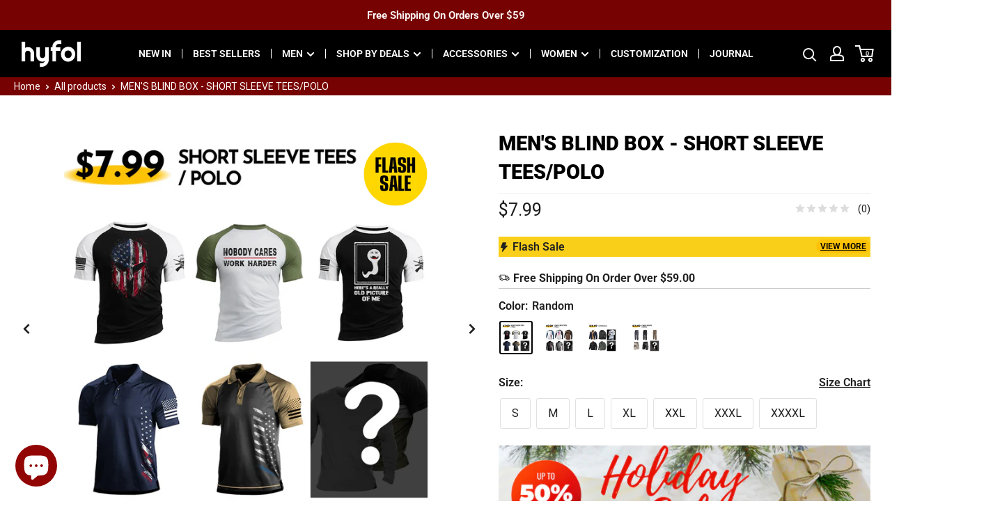

--- FILE ---
content_type: text/html; charset=utf-8
request_url: https://www.hyfol.com/products/sp221230sgkf
body_size: 90463
content:
<!doctype html>
<html class="no-js" lang="en">
  <head>
<script>
window.KiwiSizing = window.KiwiSizing === undefined ? {} : window.KiwiSizing;
KiwiSizing.shop = "hyfol.myshopify.com";


KiwiSizing.data = {
  collections: "395293262039,400431284439,402697060567,407011852503,409747488983,402824429783,405808611543,409755812055,405531656407,395335893207,396748587223,396229640407,395276419287,395459952855,396555124951,407398547671,410796720343,396519932119,407410114775,401566171351,406739878103,411903033559,399110242519,404931313879,405860286679,394888806615,384926974167,395075420375,404561658071,372438827223,350782095575,402824822999,406555394263,397063815383,404560871639,410796851415,400430301399,405663187159,405085946071,394900111575,407907991767,402649874647,398203846871,405665284311,405576057047,402687721687,396384239831,401608179927,400249356503,350564778199,396079399127,350599872727",
  tags: "2023.01.12,active,Flash Sale,Mystery Bundle",
  product: "7885592035543",
  vendor: "Dongguan Yuefeng (production)",
  type: "Mystery Bundle",
  title: "MEN'S BLIND BOX - SHORT SLEEVE TEES\/POLO",
  images: ["\/\/www.hyfol.com\/cdn\/shop\/products\/20230112-170322.jpg?v=1673515204","\/\/www.hyfol.com\/cdn\/shop\/products\/fff4afac454d6fd97ee0a86bc81f6060.jpg?v=1673515204"],
  options: [{"name":"Color","position":1,"values":["Random"]},{"name":"Size","position":2,"values":["S","M","L","XL","XXL","XXXL","XXXXL"]}],
  variants: [{"id":43792328655063,"title":"Random \/ S","option1":"Random","option2":"S","option3":null,"sku":"SP221230SGKFSKU0001","requires_shipping":true,"taxable":false,"featured_image":{"id":38708245627095,"product_id":7885592035543,"position":1,"created_at":"2023-01-12T17:19:51+08:00","updated_at":"2023-01-12T17:20:04+08:00","alt":null,"width":800,"height":800,"src":"\/\/www.hyfol.com\/cdn\/shop\/products\/20230112-170322.jpg?v=1673515204","variant_ids":[43603745341655,43603745374423,43603745407191,43603745439959,43603745472727,43792328655063,43792328687831]},"available":true,"name":"MEN'S BLIND BOX - SHORT SLEEVE TEES\/POLO - Random \/ S","public_title":"Random \/ S","options":["Random","S"],"price":799,"weight":0,"compare_at_price":null,"inventory_management":"shopify","barcode":"","featured_media":{"alt":null,"id":31299904372951,"position":1,"preview_image":{"aspect_ratio":1.0,"height":800,"width":800,"src":"\/\/www.hyfol.com\/cdn\/shop\/products\/20230112-170322.jpg?v=1673515204"}},"requires_selling_plan":false,"selling_plan_allocations":[]},{"id":43603745341655,"title":"Random \/ M","option1":"Random","option2":"M","option3":null,"sku":"SP221230SGKFSKU0002","requires_shipping":true,"taxable":false,"featured_image":{"id":38708245627095,"product_id":7885592035543,"position":1,"created_at":"2023-01-12T17:19:51+08:00","updated_at":"2023-01-12T17:20:04+08:00","alt":null,"width":800,"height":800,"src":"\/\/www.hyfol.com\/cdn\/shop\/products\/20230112-170322.jpg?v=1673515204","variant_ids":[43603745341655,43603745374423,43603745407191,43603745439959,43603745472727,43792328655063,43792328687831]},"available":true,"name":"MEN'S BLIND BOX - SHORT SLEEVE TEES\/POLO - Random \/ M","public_title":"Random \/ M","options":["Random","M"],"price":799,"weight":0,"compare_at_price":null,"inventory_management":"shopify","barcode":null,"featured_media":{"alt":null,"id":31299904372951,"position":1,"preview_image":{"aspect_ratio":1.0,"height":800,"width":800,"src":"\/\/www.hyfol.com\/cdn\/shop\/products\/20230112-170322.jpg?v=1673515204"}},"requires_selling_plan":false,"selling_plan_allocations":[]},{"id":43603745374423,"title":"Random \/ L","option1":"Random","option2":"L","option3":null,"sku":"SP221230SGKFSKU0003","requires_shipping":true,"taxable":false,"featured_image":{"id":38708245627095,"product_id":7885592035543,"position":1,"created_at":"2023-01-12T17:19:51+08:00","updated_at":"2023-01-12T17:20:04+08:00","alt":null,"width":800,"height":800,"src":"\/\/www.hyfol.com\/cdn\/shop\/products\/20230112-170322.jpg?v=1673515204","variant_ids":[43603745341655,43603745374423,43603745407191,43603745439959,43603745472727,43792328655063,43792328687831]},"available":true,"name":"MEN'S BLIND BOX - SHORT SLEEVE TEES\/POLO - Random \/ L","public_title":"Random \/ L","options":["Random","L"],"price":799,"weight":0,"compare_at_price":null,"inventory_management":"shopify","barcode":null,"featured_media":{"alt":null,"id":31299904372951,"position":1,"preview_image":{"aspect_ratio":1.0,"height":800,"width":800,"src":"\/\/www.hyfol.com\/cdn\/shop\/products\/20230112-170322.jpg?v=1673515204"}},"requires_selling_plan":false,"selling_plan_allocations":[]},{"id":43603745407191,"title":"Random \/ XL","option1":"Random","option2":"XL","option3":null,"sku":"SP221230SGKFSKU0004","requires_shipping":true,"taxable":false,"featured_image":{"id":38708245627095,"product_id":7885592035543,"position":1,"created_at":"2023-01-12T17:19:51+08:00","updated_at":"2023-01-12T17:20:04+08:00","alt":null,"width":800,"height":800,"src":"\/\/www.hyfol.com\/cdn\/shop\/products\/20230112-170322.jpg?v=1673515204","variant_ids":[43603745341655,43603745374423,43603745407191,43603745439959,43603745472727,43792328655063,43792328687831]},"available":true,"name":"MEN'S BLIND BOX - SHORT SLEEVE TEES\/POLO - Random \/ XL","public_title":"Random \/ XL","options":["Random","XL"],"price":799,"weight":0,"compare_at_price":null,"inventory_management":"shopify","barcode":null,"featured_media":{"alt":null,"id":31299904372951,"position":1,"preview_image":{"aspect_ratio":1.0,"height":800,"width":800,"src":"\/\/www.hyfol.com\/cdn\/shop\/products\/20230112-170322.jpg?v=1673515204"}},"requires_selling_plan":false,"selling_plan_allocations":[]},{"id":43603745439959,"title":"Random \/ XXL","option1":"Random","option2":"XXL","option3":null,"sku":"SP221230SGKFSKU0005","requires_shipping":true,"taxable":false,"featured_image":{"id":38708245627095,"product_id":7885592035543,"position":1,"created_at":"2023-01-12T17:19:51+08:00","updated_at":"2023-01-12T17:20:04+08:00","alt":null,"width":800,"height":800,"src":"\/\/www.hyfol.com\/cdn\/shop\/products\/20230112-170322.jpg?v=1673515204","variant_ids":[43603745341655,43603745374423,43603745407191,43603745439959,43603745472727,43792328655063,43792328687831]},"available":true,"name":"MEN'S BLIND BOX - SHORT SLEEVE TEES\/POLO - Random \/ XXL","public_title":"Random \/ XXL","options":["Random","XXL"],"price":799,"weight":0,"compare_at_price":null,"inventory_management":"shopify","barcode":null,"featured_media":{"alt":null,"id":31299904372951,"position":1,"preview_image":{"aspect_ratio":1.0,"height":800,"width":800,"src":"\/\/www.hyfol.com\/cdn\/shop\/products\/20230112-170322.jpg?v=1673515204"}},"requires_selling_plan":false,"selling_plan_allocations":[]},{"id":43603745472727,"title":"Random \/ XXXL","option1":"Random","option2":"XXXL","option3":null,"sku":"SP221230SGKFSKU0006","requires_shipping":true,"taxable":false,"featured_image":{"id":38708245627095,"product_id":7885592035543,"position":1,"created_at":"2023-01-12T17:19:51+08:00","updated_at":"2023-01-12T17:20:04+08:00","alt":null,"width":800,"height":800,"src":"\/\/www.hyfol.com\/cdn\/shop\/products\/20230112-170322.jpg?v=1673515204","variant_ids":[43603745341655,43603745374423,43603745407191,43603745439959,43603745472727,43792328655063,43792328687831]},"available":true,"name":"MEN'S BLIND BOX - SHORT SLEEVE TEES\/POLO - Random \/ XXXL","public_title":"Random \/ XXXL","options":["Random","XXXL"],"price":799,"weight":0,"compare_at_price":null,"inventory_management":"shopify","barcode":null,"featured_media":{"alt":null,"id":31299904372951,"position":1,"preview_image":{"aspect_ratio":1.0,"height":800,"width":800,"src":"\/\/www.hyfol.com\/cdn\/shop\/products\/20230112-170322.jpg?v=1673515204"}},"requires_selling_plan":false,"selling_plan_allocations":[]},{"id":43792328687831,"title":"Random \/ XXXXL","option1":"Random","option2":"XXXXL","option3":null,"sku":"SP221230SGKFSKU0007","requires_shipping":true,"taxable":false,"featured_image":{"id":38708245627095,"product_id":7885592035543,"position":1,"created_at":"2023-01-12T17:19:51+08:00","updated_at":"2023-01-12T17:20:04+08:00","alt":null,"width":800,"height":800,"src":"\/\/www.hyfol.com\/cdn\/shop\/products\/20230112-170322.jpg?v=1673515204","variant_ids":[43603745341655,43603745374423,43603745407191,43603745439959,43603745472727,43792328655063,43792328687831]},"available":true,"name":"MEN'S BLIND BOX - SHORT SLEEVE TEES\/POLO - Random \/ XXXXL","public_title":"Random \/ XXXXL","options":["Random","XXXXL"],"price":799,"weight":0,"compare_at_price":null,"inventory_management":"shopify","barcode":"","featured_media":{"alt":null,"id":31299904372951,"position":1,"preview_image":{"aspect_ratio":1.0,"height":800,"width":800,"src":"\/\/www.hyfol.com\/cdn\/shop\/products\/20230112-170322.jpg?v=1673515204"}},"requires_selling_plan":false,"selling_plan_allocations":[]}],
};

</script>
    <meta charset="utf-8">
    <meta name="viewport" content="width=device-width, initial-scale=1.0, height=device-height, minimum-scale=1.0, maximum-scale=1.0">
    <meta name="theme-color" content="#c43232"><title>Hyfol Men&#39;s High Quality Mystery Short Sleeve Tees/polo Men
        
        
</title>
    <script src="//www.hyfol.com/cdn/shop/t/65/assets/shencesdk.js?v=132375864143553516291675070844" ></script><meta name="description" content="hyfol men Men&#39;s high quality mystery short sleeve tees/polo.Mystery Bundle.Mystery Bundle."><link rel="canonical" href="https://www.hyfol.com/products/sp221230sgkf"><link rel="shortcut icon" href="//www.hyfol.com/cdn/shop/files/LOGO_69b15485-dcbc-457a-950e-e3022f370469_96x96.png?v=1631862223" type="image/png"><link rel="preload" as="style" href="//www.hyfol.com/cdn/shop/t/65/assets/theme.min.css?v=127367489738035338311671164534">
    <link as="script" href="//www.hyfol.com/cdn/shop/t/65/assets/theme.js?v=3941417543397918881680088574">
    <link rel="preconnect" href="https://cdn.shopify.com">
    <link rel="preconnect" href="https://fonts.shopifycdn.com">
    <link rel="dns-prefetch" href="https://productreviews.shopifycdn.com">
    <link rel="dns-prefetch" href="https://ajax.googleapis.com">
    <link rel="dns-prefetch" href="https://maps.googleapis.com">
    <link rel="dns-prefetch" href="https://maps.gstatic.com">

    <meta property="og:type" content="product">
  <meta property="og:title" content="MEN&#39;S BLIND BOX - SHORT SLEEVE TEES/POLO"><meta property="og:image" content="http://www.hyfol.com/cdn/shop/products/20230112-170322.jpg?v=1673515204">
    <meta property="og:image:secure_url" content="https://www.hyfol.com/cdn/shop/products/20230112-170322.jpg?v=1673515204">
    <meta property="og:image:width" content="800">
    <meta property="og:image:height" content="800"><meta property="product:price:amount" content="7.99">
  <meta property="product:price:currency" content="USD"><meta property="og:description" content="hyfol men Men&#39;s high quality mystery short sleeve tees/polo.Mystery Bundle.Mystery Bundle."><meta property="og:url" content="https://www.hyfol.com/products/sp221230sgkf">
<meta property="og:site_name" content="HYFOL"><meta name="twitter:card" content="summary"><meta name="twitter:title" content="MEN&#39;S BLIND BOX - SHORT SLEEVE TEES/POLO">
  <meta name="twitter:description" content="




YOUR SURPRISE AWAITS:We&#39;ve got some of the finest products on the market to delight you with in these boxes. For $7.9 you will receive a special, hand-selected, mystery box. Each box will include at least one top by our team of fashion stylists.Boxes shipping out now!
THAT&#39;S IT:Because of the outrageous savings offered with our Mystery Box, there is a FINAL SALE commitment, no refunds or exchanges. Can not be combined with any other promotion/discount/sale. Limited quantities available.

">
  <meta name="twitter:image" content="https://www.hyfol.com/cdn/shop/products/20230112-170322_600x600_crop_center.jpg?v=1673515204">
    <link rel="preload" href="//www.hyfol.com/cdn/fonts/roboto/roboto_n9.0c184e6fa23f90226ecbf2340f41a7f829851913.woff2" as="font" type="font/woff2" crossorigin><link rel="preload" href="//www.hyfol.com/cdn/fonts/roboto/roboto_n4.2019d890f07b1852f56ce63ba45b2db45d852cba.woff2" as="font" type="font/woff2" crossorigin>
<style>
  @font-face {
  font-family: Roboto;
  font-weight: 900;
  font-style: normal;
  font-display: swap;
  src: url("//www.hyfol.com/cdn/fonts/roboto/roboto_n9.0c184e6fa23f90226ecbf2340f41a7f829851913.woff2") format("woff2"),
       url("//www.hyfol.com/cdn/fonts/roboto/roboto_n9.7211b7d111ec948ac853161b9ab0c32728753cde.woff") format("woff");
}

  @font-face {
  font-family: Roboto;
  font-weight: 400;
  font-style: normal;
  font-display: swap;
  src: url("//www.hyfol.com/cdn/fonts/roboto/roboto_n4.2019d890f07b1852f56ce63ba45b2db45d852cba.woff2") format("woff2"),
       url("//www.hyfol.com/cdn/fonts/roboto/roboto_n4.238690e0007583582327135619c5f7971652fa9d.woff") format("woff");
}

@font-face {
  font-family: Roboto;
  font-weight: 600;
  font-style: normal;
  font-display: swap;
  src: url("//www.hyfol.com/cdn/fonts/roboto/roboto_n6.3d305d5382545b48404c304160aadee38c90ef9d.woff2") format("woff2"),
       url("//www.hyfol.com/cdn/fonts/roboto/roboto_n6.bb37be020157f87e181e5489d5e9137ad60c47a2.woff") format("woff");
}

@font-face {
  font-family: Roboto;
  font-weight: 900;
  font-style: italic;
  font-display: swap;
  src: url("//www.hyfol.com/cdn/fonts/roboto/roboto_i9.8bf6d9508a9a9d1b2375b9f0abd9bf21e05bfc81.woff2") format("woff2"),
       url("//www.hyfol.com/cdn/fonts/roboto/roboto_i9.96d6ec64d624107ce21cf389327592d9f557d5b8.woff") format("woff");
}


  @font-face {
  font-family: Roboto;
  font-weight: 700;
  font-style: normal;
  font-display: swap;
  src: url("//www.hyfol.com/cdn/fonts/roboto/roboto_n7.f38007a10afbbde8976c4056bfe890710d51dec2.woff2") format("woff2"),
       url("//www.hyfol.com/cdn/fonts/roboto/roboto_n7.94bfdd3e80c7be00e128703d245c207769d763f9.woff") format("woff");
}

  @font-face {
  font-family: Roboto;
  font-weight: 400;
  font-style: italic;
  font-display: swap;
  src: url("//www.hyfol.com/cdn/fonts/roboto/roboto_i4.57ce898ccda22ee84f49e6b57ae302250655e2d4.woff2") format("woff2"),
       url("//www.hyfol.com/cdn/fonts/roboto/roboto_i4.b21f3bd061cbcb83b824ae8c7671a82587b264bf.woff") format("woff");
}

  @font-face {
  font-family: Roboto;
  font-weight: 700;
  font-style: italic;
  font-display: swap;
  src: url("//www.hyfol.com/cdn/fonts/roboto/roboto_i7.7ccaf9410746f2c53340607c42c43f90a9005937.woff2") format("woff2"),
       url("//www.hyfol.com/cdn/fonts/roboto/roboto_i7.49ec21cdd7148292bffea74c62c0df6e93551516.woff") format("woff");
}


  :root {
  
--gradient-color-start: #ebc918; 
--gradient-color-end: #ee362a;

    --default-text-font-size : 15px;
    --base-text-font-size    : 16px;
    --heading-font-family    : Roboto, sans-serif;
    --heading-font-weight    : 900;
    --heading-font-style     : normal;
    --text-font-family       : Roboto, sans-serif;
    --text-font-weight       : 400;
    --text-font-style        : normal;
    --text-font-bolder-weight: 600;
    --text-link-decoration   : underline;

    --text-color               : #212121;
    --text-color-rgb           : 33, 33, 33;
    --heading-color            : #1b1b1b;
    --border-color             : #efeded;
    --border-color-rgb         : 239, 237, 237;
    --form-border-color        : #e3e0e0;
    --accent-color             : #c43232;
    --accent-color-rgb         : 196, 50, 50;
    --link-color               : #b82928;
    --link-color-hover         : #791b1a;
    --background               : #ffffff;
    --secondary-background     : #ffffff;
    --secondary-background-rgb : 255, 255, 255;
    --accent-background        : rgba(196, 50, 50, 0.08);

    --input-background: #ffffff;

    --error-color       : #b82928;
    --error-background  : rgba(184, 41, 40, 0.07);
    --success-color     : #1c7b36;
    --success-background: rgba(28, 123, 54, 0.11);

    --primary-button-background      : #fec307;
    --primary-button-background-rgb  : 254, 195, 7;
    --primary-button-text-color      : #000000;
    --secondary-button-background    : #222021;
    --secondary-button-background-rgb: 34, 32, 33;
    --secondary-button-text-color    : #ffffff;

    --header-background      : #000000;
    --header-text-color      : #ffffff;
    --header-light-text-color: #ffffff;
    --header-border-color    : rgba(255, 255, 255, 0.3);
    --header-accent-color    : #ffffff;

    --footer-background-color:    #f0f0f0;
    --footer-heading-text-color:  #1b1b1b;
    --footer-body-text-color:     #1b1b1b;
    --footer-body-text-color-rgb: 27, 27, 27;
    --footer-accent-color:        #1b1b1b;
    --footer-accent-color-rgb:    27, 27, 27;
    --footer-border:              none;
    
    --flickity-arrow-color: #bfb7b7;--product-on-sale-accent           : #cf0e0e;
    --product-on-sale-accent-original  : #212121;
    --product-on-sale-accent-rgb       : 207, 14, 14;
    --product-on-sale-color            : #ffffff;
    --product-in-stock-color           : #1c7b36;
    --product-low-stock-color          : #cf0e0e;
    --product-sold-out-color           : #8a9297;
    --product-custom-label-1-background: #3f6ab1;
    --product-custom-label-1-color     : #ffffff;
    --product-custom-label-2-background: #8a44ae;
    --product-custom-label-2-color     : #ffffff;
    --product-review-star-color        : #1b1b1b;

    --mobile-container-gutter : 10px;
    --desktop-container-gutter: 30px;

    /* Shopify related variables */
    --payment-terms-background-color: #efebe7;
  }
</style>

<script>
  // IE11 does not have support for CSS variables, so we have to polyfill them
  if (!(((window || {}).CSS || {}).supports && window.CSS.supports('(--a: 0)'))) {
    const script = document.createElement('script');
    script.type = 'text/javascript';
    script.src = 'https://cdn.jsdelivr.net/npm/css-vars-ponyfill@2';
    script.onload = function() {
      cssVars({});
    };

    document.getElementsByTagName('head')[0].appendChild(script);
  }
</script>


    <script>window.performance && window.performance.mark && window.performance.mark('shopify.content_for_header.start');</script><meta name="facebook-domain-verification" content="45j52o1waihw42xbi0c0ctrd0wcyw4">
<meta name="facebook-domain-verification" content="1pzdwhsfk9mjx4r0rfq0fg1nx814pc">
<meta id="shopify-digital-wallet" name="shopify-digital-wallet" content="/59506917535/digital_wallets/dialog">
<meta name="shopify-checkout-api-token" content="864dc42a9e018aaef73db3d57adab91a">
<meta id="in-context-paypal-metadata" data-shop-id="59506917535" data-venmo-supported="false" data-environment="production" data-locale="en_US" data-paypal-v4="true" data-currency="USD">
<link rel="alternate" hreflang="x-default" href="https://www.hyfol.com/products/sp221230sgkf">
<link rel="alternate" hreflang="de" href="https://www.hyfol.com/de/products/sp221230sgkf">
<link rel="alternate" hreflang="fr" href="https://www.hyfol.com/fr/products/sp221230sgkf">
<link rel="alternate" hreflang="es" href="https://www.hyfol.com/es/products/sp221230sgkf">
<link rel="alternate" hreflang="it" href="https://www.hyfol.com/it/products/sp221230sgkf">
<link rel="alternate" hreflang="en-CA" href="https://www.hyfol.com/en-ca/products/sp221230sgkf">
<link rel="alternate" type="application/json+oembed" href="https://www.hyfol.com/products/sp221230sgkf.oembed">
<script async="async" src="/checkouts/internal/preloads.js?locale=en-US"></script>
<script id="shopify-features" type="application/json">{"accessToken":"864dc42a9e018aaef73db3d57adab91a","betas":["rich-media-storefront-analytics"],"domain":"www.hyfol.com","predictiveSearch":true,"shopId":59506917535,"locale":"en"}</script>
<script>var Shopify = Shopify || {};
Shopify.shop = "hyfol.myshopify.com";
Shopify.locale = "en";
Shopify.currency = {"active":"USD","rate":"1.0"};
Shopify.country = "US";
Shopify.theme = {"name":"hyfol\/main","id":131511484631,"schema_name":"Warehouse","schema_version":"2.3.1","theme_store_id":null,"role":"main"};
Shopify.theme.handle = "null";
Shopify.theme.style = {"id":null,"handle":null};
Shopify.cdnHost = "www.hyfol.com/cdn";
Shopify.routes = Shopify.routes || {};
Shopify.routes.root = "/";</script>
<script type="module">!function(o){(o.Shopify=o.Shopify||{}).modules=!0}(window);</script>
<script>!function(o){function n(){var o=[];function n(){o.push(Array.prototype.slice.apply(arguments))}return n.q=o,n}var t=o.Shopify=o.Shopify||{};t.loadFeatures=n(),t.autoloadFeatures=n()}(window);</script>
<script id="shop-js-analytics" type="application/json">{"pageType":"product"}</script>
<script defer="defer" async type="module" src="//www.hyfol.com/cdn/shopifycloud/shop-js/modules/v2/client.init-shop-cart-sync_DtuiiIyl.en.esm.js"></script>
<script defer="defer" async type="module" src="//www.hyfol.com/cdn/shopifycloud/shop-js/modules/v2/chunk.common_CUHEfi5Q.esm.js"></script>
<script type="module">
  await import("//www.hyfol.com/cdn/shopifycloud/shop-js/modules/v2/client.init-shop-cart-sync_DtuiiIyl.en.esm.js");
await import("//www.hyfol.com/cdn/shopifycloud/shop-js/modules/v2/chunk.common_CUHEfi5Q.esm.js");

  window.Shopify.SignInWithShop?.initShopCartSync?.({"fedCMEnabled":true,"windoidEnabled":true});

</script>
<script>(function() {
  var isLoaded = false;
  function asyncLoad() {
    if (isLoaded) return;
    isLoaded = true;
    var urls = ["https:\/\/static.shareasale.com\/json\/shopify\/deduplication.js?shop=hyfol.myshopify.com","https:\/\/static.shareasale.com\/json\/shopify\/shareasale-tracking.js?sasmid=125475\u0026ssmtid=19038\u0026scid=null\u0026xtm=null\u0026xtv=null\u0026cd=false\u0026shop=hyfol.myshopify.com","https:\/\/reconvert-cdn.com\/assets\/js\/store_reconvert_node.js?v=2\u0026scid=MmRkNjBmNWRmYTVlZTM5MjZlYmU4N2Y4YjBhMDNiYTguZjUwODk3YzA1Y2RiZjgwOGMwMmNlNzlkMTg2MWNlYmQ=\u0026shop=hyfol.myshopify.com","https:\/\/app.kiwisizing.com\/web\/js\/dist\/kiwiSizing\/plugin\/SizingPlugin.prod.js?v=330\u0026shop=hyfol.myshopify.com","https:\/\/dkov91l6wait7.cloudfront.net\/almighty.js?shop=hyfol.myshopify.com"];
    for (var i = 0; i < urls.length; i++) {
      var s = document.createElement('script');
      s.type = 'text/javascript';
      s.async = true;
      s.src = urls[i];
      var x = document.getElementsByTagName('script')[0];
      x.parentNode.insertBefore(s, x);
    }
  };
  if(window.attachEvent) {
    window.attachEvent('onload', asyncLoad);
  } else {
    window.addEventListener('load', asyncLoad, false);
  }
})();</script>
<script id="__st">var __st={"a":59506917535,"offset":28800,"reqid":"9170c2dd-e00c-428a-9070-801146cf7762-1767306668","pageurl":"www.hyfol.com\/products\/sp221230sgkf","u":"0a34a5aa1c28","p":"product","rtyp":"product","rid":7885592035543};</script>
<script>window.ShopifyPaypalV4VisibilityTracking = true;</script>
<script id="form-persister">!function(){'use strict';const t='contact',e='new_comment',n=[[t,t],['blogs',e],['comments',e],[t,'customer']],o='password',r='form_key',c=['recaptcha-v3-token','g-recaptcha-response','h-captcha-response',o],s=()=>{try{return window.sessionStorage}catch{return}},i='__shopify_v',u=t=>t.elements[r],a=function(){const t=[...n].map((([t,e])=>`form[action*='/${t}']:not([data-nocaptcha='true']) input[name='form_type'][value='${e}']`)).join(',');var e;return e=t,()=>e?[...document.querySelectorAll(e)].map((t=>t.form)):[]}();function m(t){const e=u(t);a().includes(t)&&(!e||!e.value)&&function(t){try{if(!s())return;!function(t){const e=s();if(!e)return;const n=u(t);if(!n)return;const o=n.value;o&&e.removeItem(o)}(t);const e=Array.from(Array(32),(()=>Math.random().toString(36)[2])).join('');!function(t,e){u(t)||t.append(Object.assign(document.createElement('input'),{type:'hidden',name:r})),t.elements[r].value=e}(t,e),function(t,e){const n=s();if(!n)return;const r=[...t.querySelectorAll(`input[type='${o}']`)].map((({name:t})=>t)),u=[...c,...r],a={};for(const[o,c]of new FormData(t).entries())u.includes(o)||(a[o]=c);n.setItem(e,JSON.stringify({[i]:1,action:t.action,data:a}))}(t,e)}catch(e){console.error('failed to persist form',e)}}(t)}const f=t=>{if('true'===t.dataset.persistBound)return;const e=function(t,e){const n=function(t){return'function'==typeof t.submit?t.submit:HTMLFormElement.prototype.submit}(t).bind(t);return function(){let t;return()=>{t||(t=!0,(()=>{try{e(),n()}catch(t){(t=>{console.error('form submit failed',t)})(t)}})(),setTimeout((()=>t=!1),250))}}()}(t,(()=>{m(t)}));!function(t,e){if('function'==typeof t.submit&&'function'==typeof e)try{t.submit=e}catch{}}(t,e),t.addEventListener('submit',(t=>{t.preventDefault(),e()})),t.dataset.persistBound='true'};!function(){function t(t){const e=(t=>{const e=t.target;return e instanceof HTMLFormElement?e:e&&e.form})(t);e&&m(e)}document.addEventListener('submit',t),document.addEventListener('DOMContentLoaded',(()=>{const e=a();for(const t of e)f(t);var n;n=document.body,new window.MutationObserver((t=>{for(const e of t)if('childList'===e.type&&e.addedNodes.length)for(const t of e.addedNodes)1===t.nodeType&&'FORM'===t.tagName&&a().includes(t)&&f(t)})).observe(n,{childList:!0,subtree:!0,attributes:!1}),document.removeEventListener('submit',t)}))}()}();</script>
<script integrity="sha256-4kQ18oKyAcykRKYeNunJcIwy7WH5gtpwJnB7kiuLZ1E=" data-source-attribution="shopify.loadfeatures" defer="defer" src="//www.hyfol.com/cdn/shopifycloud/storefront/assets/storefront/load_feature-a0a9edcb.js" crossorigin="anonymous"></script>
<script data-source-attribution="shopify.dynamic_checkout.dynamic.init">var Shopify=Shopify||{};Shopify.PaymentButton=Shopify.PaymentButton||{isStorefrontPortableWallets:!0,init:function(){window.Shopify.PaymentButton.init=function(){};var t=document.createElement("script");t.src="https://www.hyfol.com/cdn/shopifycloud/portable-wallets/latest/portable-wallets.en.js",t.type="module",document.head.appendChild(t)}};
</script>
<script data-source-attribution="shopify.dynamic_checkout.buyer_consent">
  function portableWalletsHideBuyerConsent(e){var t=document.getElementById("shopify-buyer-consent"),n=document.getElementById("shopify-subscription-policy-button");t&&n&&(t.classList.add("hidden"),t.setAttribute("aria-hidden","true"),n.removeEventListener("click",e))}function portableWalletsShowBuyerConsent(e){var t=document.getElementById("shopify-buyer-consent"),n=document.getElementById("shopify-subscription-policy-button");t&&n&&(t.classList.remove("hidden"),t.removeAttribute("aria-hidden"),n.addEventListener("click",e))}window.Shopify?.PaymentButton&&(window.Shopify.PaymentButton.hideBuyerConsent=portableWalletsHideBuyerConsent,window.Shopify.PaymentButton.showBuyerConsent=portableWalletsShowBuyerConsent);
</script>
<script data-source-attribution="shopify.dynamic_checkout.cart.bootstrap">document.addEventListener("DOMContentLoaded",(function(){function t(){return document.querySelector("shopify-accelerated-checkout-cart, shopify-accelerated-checkout")}if(t())Shopify.PaymentButton.init();else{new MutationObserver((function(e,n){t()&&(Shopify.PaymentButton.init(),n.disconnect())})).observe(document.body,{childList:!0,subtree:!0})}}));
</script>
<script id='scb4127' type='text/javascript' async='' src='https://www.hyfol.com/cdn/shopifycloud/privacy-banner/storefront-banner.js'></script><link id="shopify-accelerated-checkout-styles" rel="stylesheet" media="screen" href="https://www.hyfol.com/cdn/shopifycloud/portable-wallets/latest/accelerated-checkout-backwards-compat.css" crossorigin="anonymous">
<style id="shopify-accelerated-checkout-cart">
        #shopify-buyer-consent {
  margin-top: 1em;
  display: inline-block;
  width: 100%;
}

#shopify-buyer-consent.hidden {
  display: none;
}

#shopify-subscription-policy-button {
  background: none;
  border: none;
  padding: 0;
  text-decoration: underline;
  font-size: inherit;
  cursor: pointer;
}

#shopify-subscription-policy-button::before {
  box-shadow: none;
}

      </style>

<script>window.performance && window.performance.mark && window.performance.mark('shopify.content_for_header.end');</script>
    
<!-- Global site tag (gtag.js) - Google Ads:11080226206 -->
<script async src="https://www.googletagmanager.com/gtag/js?id=AW-11080226206"></script>
<script>
  window.dataLayer = window.dataLayer || [];
  function gtag(){dataLayer.push(arguments);}
  gtag('js', new Date());

  gtag('config', 'AW-11080226206');
</script>
<meta name="google-site-verification" content="DNvXflAWbk7-oKIC2Id_RYaiO3y29fgDXgu7eat5Yy8" />
  
<script>
  gtag('event', 'page_view', {
    'send_to': 'AW-11080226206',
    'ecomm_pagetype': 'product',
    
    'ecomm_prodid': 'shopify_US_7885592035543_43792328655063',
    'ecomm_totalvalue': '7.99',
    
  });
</script>


<link rel="stylesheet" href="//www.hyfol.com/cdn/shop/t/65/assets/theme.min.css?v=127367489738035338311671164534">


  <script type="application/ld+json">
  {
    "@context": "http://schema.org",
    "@type": "Product",
    "offers": [{
          "@type": "Offer",
          "name": "Random \/ S",
          "availability":"https://schema.org/InStock",
          "price": 7.99,
          "priceCurrency": "USD",
          "priceValidUntil": "2026-01-12","sku": "SP221230SGKFSKU0001","url": "/products/sp221230sgkf?variant=43792328655063"
        },
{
          "@type": "Offer",
          "name": "Random \/ M",
          "availability":"https://schema.org/InStock",
          "price": 7.99,
          "priceCurrency": "USD",
          "priceValidUntil": "2026-01-12","sku": "SP221230SGKFSKU0002","url": "/products/sp221230sgkf?variant=43603745341655"
        },
{
          "@type": "Offer",
          "name": "Random \/ L",
          "availability":"https://schema.org/InStock",
          "price": 7.99,
          "priceCurrency": "USD",
          "priceValidUntil": "2026-01-12","sku": "SP221230SGKFSKU0003","url": "/products/sp221230sgkf?variant=43603745374423"
        },
{
          "@type": "Offer",
          "name": "Random \/ XL",
          "availability":"https://schema.org/InStock",
          "price": 7.99,
          "priceCurrency": "USD",
          "priceValidUntil": "2026-01-12","sku": "SP221230SGKFSKU0004","url": "/products/sp221230sgkf?variant=43603745407191"
        },
{
          "@type": "Offer",
          "name": "Random \/ XXL",
          "availability":"https://schema.org/InStock",
          "price": 7.99,
          "priceCurrency": "USD",
          "priceValidUntil": "2026-01-12","sku": "SP221230SGKFSKU0005","url": "/products/sp221230sgkf?variant=43603745439959"
        },
{
          "@type": "Offer",
          "name": "Random \/ XXXL",
          "availability":"https://schema.org/InStock",
          "price": 7.99,
          "priceCurrency": "USD",
          "priceValidUntil": "2026-01-12","sku": "SP221230SGKFSKU0006","url": "/products/sp221230sgkf?variant=43603745472727"
        },
{
          "@type": "Offer",
          "name": "Random \/ XXXXL",
          "availability":"https://schema.org/InStock",
          "price": 7.99,
          "priceCurrency": "USD",
          "priceValidUntil": "2026-01-12","sku": "SP221230SGKFSKU0007","url": "/products/sp221230sgkf?variant=43792328687831"
        }
],
    "brand": {
      "name": "Dongguan Yuefeng (production)"
    },
    "name": "MEN'S BLIND BOX - SHORT SLEEVE TEES\/POLO",
    "description": "\n\n\n\n\nYOUR SURPRISE AWAITS:We've got some of the finest products on the market to delight you with in these boxes. For $7.9 you will receive a special, hand-selected, mystery box. Each box will include at least one top by our team of fashion stylists.Boxes shipping out now!\nTHAT'S IT:Because of the outrageous savings offered with our Mystery Box, there is a FINAL SALE commitment, no refunds or exchanges. Can not be combined with any other promotion\/discount\/sale. Limited quantities available.\n\n",
    "category": "Mystery Bundle",
    "url": "/products/sp221230sgkf",
    "sku": "SP221230SGKFSKU0001",
    "image": {
      "@type": "ImageObject",
      "url": "https://www.hyfol.com/cdn/shop/products/20230112-170322_1024x.jpg?v=1673515204",
      "image": "https://www.hyfol.com/cdn/shop/products/20230112-170322_1024x.jpg?v=1673515204",
      "name": "MEN'S BLIND BOX - SHORT SLEEVE TEES\/POLO",
      "width": "1024",
      "height": "1024"
    }
  }
  </script>



  <script type="application/ld+json">
  {
    "@context": "http://schema.org",
    "@type": "BreadcrumbList",
  "itemListElement": [{
      "@type": "ListItem",
      "position": 1,
      "name": "Home",
      "item": "https://www.hyfol.com"
    },{
          "@type": "ListItem",
          "position": 2,
          "name": "MEN'S BLIND BOX - SHORT SLEEVE TEES\/POLO",
          "item": "https://www.hyfol.com/products/sp221230sgkf"
        }]
  }
  </script>


    <script>
      // This allows to expose several variables to the global scope, to be used in scripts
      window.theme = {
        pageType: "product",
        cartCount: 0,
        moneyFormat: "\u003cspan class=money\u003e${{amount}}\u003c\/span\u003e",
        moneyWithCurrencyFormat: "\u003cspan class=money\u003e${{amount}} USD\u003c\/span\u003e",
        currencyCodeEnabled: false,
        showDiscount: false,
        discountMode: "percentage",
        searchMode: "product,article",
        searchUnavailableProducts: "last",
        cartType: "drawer"
      };

      window.routes = {
        rootUrl: "\/",
        rootUrlWithoutSlash: '',
        cartUrl: "\/cart",
        cartAddUrl: "\/cart\/add",
        cartChangeUrl: "\/cart\/change",
        searchUrl: "\/search",
        productRecommendationsUrl: "\/recommendations\/products"
      };

      window.languages = {
        productRegularPrice: "Regular price",
        productSalePrice: "Sale price",
        collectionOnSaleLabel: "Save {{savings}}",
        productFormUnavailable: "Unavailable",
        productFormAddToCart: "Add to cart",
        productFormSoldOut: "Sold out",
        productAdded: "Product has been added to your cart",
        productAddedShort: "Added!",
        shippingEstimatorNoResults: "No shipping could be found for your address.",
        shippingEstimatorOneResult: "There is one shipping rate for your address:",
        shippingEstimatorMultipleResults: "There are {{count}} shipping rates for your address:",
        shippingEstimatorErrors: "There are some errors:"
      };

      window.lazySizesConfig = {
        loadHidden: false,
        hFac: 0.8,
        expFactor: 3,
        customMedia: {
          '--phone': '(max-width: 640px)',
          '--tablet': '(min-width: 641px) and (max-width: 1023px)',
          '--lap': '(min-width: 1024px)'
        }
      };

      document.documentElement.className = document.documentElement.className.replace('no-js', 'js');
    </script>
     <script src="//www.hyfol.com/cdn/shop/t/65/assets/shenceTrackExposure.js?v=180726622279463950541668422091" ></script><script src="//www.hyfol.com/cdn/shop/t/65/assets/custom.js?v=95839615891303576891650536850" defer></script>
		<script src="//www.hyfol.com/cdn/shop/t/65/assets/theme.js?v=3941417543397918881680088574" defer></script><script>
        (function () {
          window.onpageshow = function() {
            // We force re-freshing the cart content onpageshow, as most browsers will serve a cache copy when hitting the
            // back button, which cause staled data
            document.documentElement.dispatchEvent(new CustomEvent('cart:refresh', {
              bubbles: true,
              detail: {scrollToTop: false}
            }));
          };
        })();
      </script><!-- AUTO GENERATED BY CODE CUSTOMIZER -->


<script>

</script>

<!-- END CODE CUSTOMIZER -->









 

<!-- Google Ads Remarketing Tag By Shopify_Fans -->

<!-- 替换掉受众源Tag ID -->


<!-- 根据国家修改国家代码 -->




<!-- 根据上文步骤4， 修改product_id(default / product_id / sku) -->


<!-- Pinterest 网站声明 -->
<meta name="p:domain_verify" content="cbb185202f36b626478a123f1f821626"/>
<!-- Pinterest Tag -->
<script>
!function(e){if(!window.pintrk){window.pintrk = function () {
window.pintrk.queue.push(Array.prototype.slice.call(arguments))};var
  n=window.pintrk;n.queue=[],n.version="3.0";var
  t=document.createElement("script");t.async=!0,t.src=e;var
  r=document.getElementsByTagName("script")[0];
  r.parentNode.insertBefore(t,r)}}("https://s.pinimg.com/ct/core.js");
pintrk('load', '2614456934829', {em: '<user_email_address>'});
pintrk('page');
</script>
<noscript>
<img height="1" width="1" style="display:none;" alt=""
  src="https://ct.pinterest.com/v3/?event=init&tid=2614456934829&pd[em]=<hashed_email_address>&noscript=1" />
</noscript>
<!-- pinterest 页面访问事件 -->
<script>
pintrk('track', 'pagevisit', {
property: 'Athleta',
line_items: [
{product_id: "43792328655063",
 product_category: "Mystery Bundle"
}
]
});
</script>
<!-- end Pinterest Tag -->
<!-- 请勿修改以下内容 -->
<!-- Global site tag (gtag.js) - Ads. -->
<script async src="https://www.googletagmanager.com/gtag/js?id=AW-319309832"></script>
<script>
  window.dataLayer = window.dataLayer || [];
  function gtag(){dataLayer.push(arguments);}
  gtag('js', new Date());
  gtag('config', 'AW-319309832');
</script>
<!-- Global site tag (gtag.js) - Google Analytics -->
<script async src="https://www.googletagmanager.com/gtag/js?id=G-ZEBZJC3KKB"></script>
<script>
  window.dataLayer = window.dataLayer || [];
  function gtag(){dataLayer.push(arguments);}
  gtag('js', new Date());

  gtag('config', 'G-ZEBZJC3KKB');
</script>

<script>
  gtag('event', 'page_view', {
    'send_to': 'AW-319309832',
    'ecomm_pagetype': 'product',
    
    'ecomm_prodid': 'shopify_US_7885592035543_43792328655063',
    'ecomm_totalvalue': '7.99',
    
  });
</script>

<!-- Global site tag (gtag.js) - Ads. -->



<script>
   const customerId= ""   
    async function post_data(url, data) {
      const response = await fetch(`https://api.leandow-technology.com/api/${url}`, {
        method: 'POST',
        headers: {
          'Content-Type': 'application/json',
          "siteValue":"hyfol"
        },
        body: JSON.stringify(data)
      });
      return response.json();
    }

</script>

<script>  
  gtag('event', 'view_item', {
 'send_to': 'AW-319309832',
 'value': 7.99,
 
 'items': [{
 
 'id': 'shopify_US_7885592035543_43792328655063',
 
 'google_business_vertical': 'retail'
 }]
 
 });
</script>
<!-- Google Ads Remarketing Tag By Shopify_Fans END -->
 
<script>var scaaffCheck = false;</script>

<script>
    try {
        var dexterLiquidVariables = {
            dexterProduct : {"id":7885592035543,"title":"MEN'S BLIND BOX - SHORT SLEEVE TEES\/POLO","handle":"sp221230sgkf","description":"\u003cbody\u003e\n\n\n\n\n\u003cp\u003eYOUR SURPRISE AWAITS:\u003cbr\u003eWe've got some of the finest products on the market to delight you with in these boxes. For $7.9 you will receive a special, hand-selected, mystery box. Each box will include at least one top by our team of fashion stylists.Boxes shipping out now!\u003c\/p\u003e\n\u003cp\u003eTHAT'S IT:\u003cbr\u003eBecause of the outrageous savings offered with our Mystery Box, there is a FINAL SALE commitment, no refunds or exchanges. Can not be combined with any other promotion\/discount\/sale. Limited quantities available.\u003c\/p\u003e\n\n\u003c\/body\u003e","published_at":"2023-01-12T16:20:24+08:00","created_at":"2023-01-12T16:20:24+08:00","vendor":"Dongguan Yuefeng (production)","type":"Mystery Bundle","tags":["2023.01.12","active","Flash Sale","Mystery Bundle"],"price":799,"price_min":799,"price_max":799,"available":true,"price_varies":false,"compare_at_price":null,"compare_at_price_min":0,"compare_at_price_max":0,"compare_at_price_varies":false,"variants":[{"id":43792328655063,"title":"Random \/ S","option1":"Random","option2":"S","option3":null,"sku":"SP221230SGKFSKU0001","requires_shipping":true,"taxable":false,"featured_image":{"id":38708245627095,"product_id":7885592035543,"position":1,"created_at":"2023-01-12T17:19:51+08:00","updated_at":"2023-01-12T17:20:04+08:00","alt":null,"width":800,"height":800,"src":"\/\/www.hyfol.com\/cdn\/shop\/products\/20230112-170322.jpg?v=1673515204","variant_ids":[43603745341655,43603745374423,43603745407191,43603745439959,43603745472727,43792328655063,43792328687831]},"available":true,"name":"MEN'S BLIND BOX - SHORT SLEEVE TEES\/POLO - Random \/ S","public_title":"Random \/ S","options":["Random","S"],"price":799,"weight":0,"compare_at_price":null,"inventory_management":"shopify","barcode":"","featured_media":{"alt":null,"id":31299904372951,"position":1,"preview_image":{"aspect_ratio":1.0,"height":800,"width":800,"src":"\/\/www.hyfol.com\/cdn\/shop\/products\/20230112-170322.jpg?v=1673515204"}},"requires_selling_plan":false,"selling_plan_allocations":[]},{"id":43603745341655,"title":"Random \/ M","option1":"Random","option2":"M","option3":null,"sku":"SP221230SGKFSKU0002","requires_shipping":true,"taxable":false,"featured_image":{"id":38708245627095,"product_id":7885592035543,"position":1,"created_at":"2023-01-12T17:19:51+08:00","updated_at":"2023-01-12T17:20:04+08:00","alt":null,"width":800,"height":800,"src":"\/\/www.hyfol.com\/cdn\/shop\/products\/20230112-170322.jpg?v=1673515204","variant_ids":[43603745341655,43603745374423,43603745407191,43603745439959,43603745472727,43792328655063,43792328687831]},"available":true,"name":"MEN'S BLIND BOX - SHORT SLEEVE TEES\/POLO - Random \/ M","public_title":"Random \/ M","options":["Random","M"],"price":799,"weight":0,"compare_at_price":null,"inventory_management":"shopify","barcode":null,"featured_media":{"alt":null,"id":31299904372951,"position":1,"preview_image":{"aspect_ratio":1.0,"height":800,"width":800,"src":"\/\/www.hyfol.com\/cdn\/shop\/products\/20230112-170322.jpg?v=1673515204"}},"requires_selling_plan":false,"selling_plan_allocations":[]},{"id":43603745374423,"title":"Random \/ L","option1":"Random","option2":"L","option3":null,"sku":"SP221230SGKFSKU0003","requires_shipping":true,"taxable":false,"featured_image":{"id":38708245627095,"product_id":7885592035543,"position":1,"created_at":"2023-01-12T17:19:51+08:00","updated_at":"2023-01-12T17:20:04+08:00","alt":null,"width":800,"height":800,"src":"\/\/www.hyfol.com\/cdn\/shop\/products\/20230112-170322.jpg?v=1673515204","variant_ids":[43603745341655,43603745374423,43603745407191,43603745439959,43603745472727,43792328655063,43792328687831]},"available":true,"name":"MEN'S BLIND BOX - SHORT SLEEVE TEES\/POLO - Random \/ L","public_title":"Random \/ L","options":["Random","L"],"price":799,"weight":0,"compare_at_price":null,"inventory_management":"shopify","barcode":null,"featured_media":{"alt":null,"id":31299904372951,"position":1,"preview_image":{"aspect_ratio":1.0,"height":800,"width":800,"src":"\/\/www.hyfol.com\/cdn\/shop\/products\/20230112-170322.jpg?v=1673515204"}},"requires_selling_plan":false,"selling_plan_allocations":[]},{"id":43603745407191,"title":"Random \/ XL","option1":"Random","option2":"XL","option3":null,"sku":"SP221230SGKFSKU0004","requires_shipping":true,"taxable":false,"featured_image":{"id":38708245627095,"product_id":7885592035543,"position":1,"created_at":"2023-01-12T17:19:51+08:00","updated_at":"2023-01-12T17:20:04+08:00","alt":null,"width":800,"height":800,"src":"\/\/www.hyfol.com\/cdn\/shop\/products\/20230112-170322.jpg?v=1673515204","variant_ids":[43603745341655,43603745374423,43603745407191,43603745439959,43603745472727,43792328655063,43792328687831]},"available":true,"name":"MEN'S BLIND BOX - SHORT SLEEVE TEES\/POLO - Random \/ XL","public_title":"Random \/ XL","options":["Random","XL"],"price":799,"weight":0,"compare_at_price":null,"inventory_management":"shopify","barcode":null,"featured_media":{"alt":null,"id":31299904372951,"position":1,"preview_image":{"aspect_ratio":1.0,"height":800,"width":800,"src":"\/\/www.hyfol.com\/cdn\/shop\/products\/20230112-170322.jpg?v=1673515204"}},"requires_selling_plan":false,"selling_plan_allocations":[]},{"id":43603745439959,"title":"Random \/ XXL","option1":"Random","option2":"XXL","option3":null,"sku":"SP221230SGKFSKU0005","requires_shipping":true,"taxable":false,"featured_image":{"id":38708245627095,"product_id":7885592035543,"position":1,"created_at":"2023-01-12T17:19:51+08:00","updated_at":"2023-01-12T17:20:04+08:00","alt":null,"width":800,"height":800,"src":"\/\/www.hyfol.com\/cdn\/shop\/products\/20230112-170322.jpg?v=1673515204","variant_ids":[43603745341655,43603745374423,43603745407191,43603745439959,43603745472727,43792328655063,43792328687831]},"available":true,"name":"MEN'S BLIND BOX - SHORT SLEEVE TEES\/POLO - Random \/ XXL","public_title":"Random \/ XXL","options":["Random","XXL"],"price":799,"weight":0,"compare_at_price":null,"inventory_management":"shopify","barcode":null,"featured_media":{"alt":null,"id":31299904372951,"position":1,"preview_image":{"aspect_ratio":1.0,"height":800,"width":800,"src":"\/\/www.hyfol.com\/cdn\/shop\/products\/20230112-170322.jpg?v=1673515204"}},"requires_selling_plan":false,"selling_plan_allocations":[]},{"id":43603745472727,"title":"Random \/ XXXL","option1":"Random","option2":"XXXL","option3":null,"sku":"SP221230SGKFSKU0006","requires_shipping":true,"taxable":false,"featured_image":{"id":38708245627095,"product_id":7885592035543,"position":1,"created_at":"2023-01-12T17:19:51+08:00","updated_at":"2023-01-12T17:20:04+08:00","alt":null,"width":800,"height":800,"src":"\/\/www.hyfol.com\/cdn\/shop\/products\/20230112-170322.jpg?v=1673515204","variant_ids":[43603745341655,43603745374423,43603745407191,43603745439959,43603745472727,43792328655063,43792328687831]},"available":true,"name":"MEN'S BLIND BOX - SHORT SLEEVE TEES\/POLO - Random \/ XXXL","public_title":"Random \/ XXXL","options":["Random","XXXL"],"price":799,"weight":0,"compare_at_price":null,"inventory_management":"shopify","barcode":null,"featured_media":{"alt":null,"id":31299904372951,"position":1,"preview_image":{"aspect_ratio":1.0,"height":800,"width":800,"src":"\/\/www.hyfol.com\/cdn\/shop\/products\/20230112-170322.jpg?v=1673515204"}},"requires_selling_plan":false,"selling_plan_allocations":[]},{"id":43792328687831,"title":"Random \/ XXXXL","option1":"Random","option2":"XXXXL","option3":null,"sku":"SP221230SGKFSKU0007","requires_shipping":true,"taxable":false,"featured_image":{"id":38708245627095,"product_id":7885592035543,"position":1,"created_at":"2023-01-12T17:19:51+08:00","updated_at":"2023-01-12T17:20:04+08:00","alt":null,"width":800,"height":800,"src":"\/\/www.hyfol.com\/cdn\/shop\/products\/20230112-170322.jpg?v=1673515204","variant_ids":[43603745341655,43603745374423,43603745407191,43603745439959,43603745472727,43792328655063,43792328687831]},"available":true,"name":"MEN'S BLIND BOX - SHORT SLEEVE TEES\/POLO - Random \/ XXXXL","public_title":"Random \/ XXXXL","options":["Random","XXXXL"],"price":799,"weight":0,"compare_at_price":null,"inventory_management":"shopify","barcode":"","featured_media":{"alt":null,"id":31299904372951,"position":1,"preview_image":{"aspect_ratio":1.0,"height":800,"width":800,"src":"\/\/www.hyfol.com\/cdn\/shop\/products\/20230112-170322.jpg?v=1673515204"}},"requires_selling_plan":false,"selling_plan_allocations":[]}],"images":["\/\/www.hyfol.com\/cdn\/shop\/products\/20230112-170322.jpg?v=1673515204","\/\/www.hyfol.com\/cdn\/shop\/products\/fff4afac454d6fd97ee0a86bc81f6060.jpg?v=1673515204"],"featured_image":"\/\/www.hyfol.com\/cdn\/shop\/products\/20230112-170322.jpg?v=1673515204","options":["Color","Size"],"media":[{"alt":null,"id":31299904372951,"position":1,"preview_image":{"aspect_ratio":1.0,"height":800,"width":800,"src":"\/\/www.hyfol.com\/cdn\/shop\/products\/20230112-170322.jpg?v=1673515204"},"aspect_ratio":1.0,"height":800,"media_type":"image","src":"\/\/www.hyfol.com\/cdn\/shop\/products\/20230112-170322.jpg?v=1673515204","width":800},{"alt":null,"id":31299757015255,"position":2,"preview_image":{"aspect_ratio":1.0,"height":800,"width":800,"src":"\/\/www.hyfol.com\/cdn\/shop\/products\/fff4afac454d6fd97ee0a86bc81f6060.jpg?v=1673515204"},"aspect_ratio":1.0,"height":800,"media_type":"image","src":"\/\/www.hyfol.com\/cdn\/shop\/products\/fff4afac454d6fd97ee0a86bc81f6060.jpg?v=1673515204","width":800}],"requires_selling_plan":false,"selling_plan_groups":[],"content":"\u003cbody\u003e\n\n\n\n\n\u003cp\u003eYOUR SURPRISE AWAITS:\u003cbr\u003eWe've got some of the finest products on the market to delight you with in these boxes. For $7.9 you will receive a special, hand-selected, mystery box. Each box will include at least one top by our team of fashion stylists.Boxes shipping out now!\u003c\/p\u003e\n\u003cp\u003eTHAT'S IT:\u003cbr\u003eBecause of the outrageous savings offered with our Mystery Box, there is a FINAL SALE commitment, no refunds or exchanges. Can not be combined with any other promotion\/discount\/sale. Limited quantities available.\u003c\/p\u003e\n\n\u003c\/body\u003e"},
            shopMoneyFormat: "\u003cspan class=money\u003e${{amount}}\u003c\/span\u003e",
            shopMoneyWithCurrencyFormat : "\u003cspan class=money\u003e${{amount}} USD\u003c\/span\u003e",
            currencySymbol: "$",
            currencyCode: "USD",
            shopifyProductId: 7885592035543,
            shopifyProductHandle: "sp221230sgkf",
            pageType: "product", // product, index, search, collections
            shopifySelectedOrFirstAvailableVariantId: 43792328655063,
        }
        Object.keys(dexterLiquidVariables).forEach(function(key) {
            window[key] = dexterLiquidVariables[key];
        });
        var storeDisplayId = "ssurfg";
        var c = {"7437879541975": {"eid": "93062", "opts": {"all": ["Medium Grey", "Medium Grey.", "Medium Grey", "Medium Grey.", "Medium Grey", "Medium Grey.", "Medium Grey", "Medium Grey.", "Medium Grey", "Medium Grey.", "Black", "Black.", "Black", "Black.", "Black", "Black.", "Black", "Black.", "Black", "Black.", "Army Green", "Army Green.", "Army Green", "Army Green.", "Army Green", "Army Green.", "Army Green", "Army Green.", "Army Green", "Army Green.", "White", "White.", "White", "White.", "White", "White.", "White", "White.", "White", "White."], "v0": ["Medium Grey", "Medium Grey", "Medium Grey", "Medium Grey", "Medium Grey", "Black", "Black", "Black", "Black", "Black", "Army Green", "Army Green", "Army Green", "Army Green", "Army Green", "White", "White", "White", "White", "White"], "v1": ["Medium Grey.", "Medium Grey.", "Medium Grey.", "Medium Grey.", "Medium Grey.", "Black.", "Black.", "Black.", "Black.", "Black.", "Army Green.", "Army Green.", "Army Green.", "Army Green.", "Army Green.", "White.", "White.", "White.", "White.", "White."]}, "dlmap": {"Medium Grey.": "Medium Grey", "Black.": "Black", "Army Green.": "Army Green", "White.": "White"}, "vids": {"all": ["42031168651479", "42171732721879", "42031168684247", "42171732754647", "42031168717015", "42171732787415", "42031168749783", "42171732820183", "42031168782551", "42171732885719", "42031168487639", "42171732918487", "42031168520407", "42171732951255", "42031168553175", "42171732984023", "42031168585943", "42171733016791", "42031168618711", "42171733049559", "42031168815319", "42171733082327", "42031168848087", "42171733115095", "42031168880855", "42171733147863", "42031168913623", "42171733180631", "42031168946391", "42171733213399", "42031168979159", "42171733246167", "42031169011927", "42171733410007", "42031169044695", "42171733442775", "42031169077463", "42171733475543", "42031169110231", "42171733508311"], "v1": ["42171732721879", "42171732754647", "42171732787415", "42171732820183", "42171732885719", "42171732918487", "42171732951255", "42171732984023", "42171733016791", "42171733049559", "42171733082327", "42171733115095", "42171733147863", "42171733180631", "42171733213399", "42171733246167", "42171733410007", "42171733442775", "42171733475543", "42171733508311"], "v0": ["42031168651479", "42031168684247", "42031168717015", "42031168749783", "42031168782551", "42031168487639", "42031168520407", "42031168553175", "42031168585943", "42031168618711", "42031168815319", "42031168848087", "42031168880855", "42031168913623", "42031168946391", "42031168979159", "42031169011927", "42031169044695", "42031169077463", "42031169110231"]}, "v2v": {"42031168651479": "42171732721879", "42171732721879": "42031168651479", "42031168684247": "42171732754647", "42171732754647": "42031168684247", "42031168717015": "42171732787415", "42171732787415": "42031168717015", "42031168749783": "42171732820183", "42171732820183": "42031168749783", "42031168782551": "42171732885719", "42171732885719": "42031168782551", "42031168487639": "42171732918487", "42171732918487": "42031168487639", "42031168520407": "42171732951255", "42171732951255": "42031168520407", "42031168553175": "42171732984023", "42171732984023": "42031168553175", "42031168585943": "42171733016791", "42171733016791": "42031168585943", "42031168618711": "42171733049559", "42171733049559": "42031168618711", "42031168815319": "42171733082327", "42171733082327": "42031168815319", "42031168848087": "42171733115095", "42171733115095": "42031168848087", "42031168880855": "42171733147863", "42171733147863": "42031168880855", "42031168913623": "42171733180631", "42171733180631": "42031168913623", "42031168946391": "42171733213399", "42171733213399": "42031168946391", "42031168979159": "42171733246167", "42171733246167": "42031168979159", "42031169011927": "42171733410007", "42171733410007": "42031169011927", "42031169044695": "42171733442775", "42171733442775": "42031169044695", "42031169077463": "42171733475543", "42171733475543": "42031169077463", "42031169110231": "42171733508311", "42171733508311": "42031169110231"}, "v2o": {"42031168651479": "Medium Grey", "42171732721879": "Medium Grey.", "42031168684247": "Medium Grey", "42171732754647": "Medium Grey.", "42031168717015": "Medium Grey", "42171732787415": "Medium Grey.", "42031168749783": "Medium Grey", "42171732820183": "Medium Grey.", "42031168782551": "Medium Grey", "42171732885719": "Medium Grey.", "42031168487639": "Black", "42171732918487": "Black.", "42031168520407": "Black", "42171732951255": "Black.", "42031168553175": "Black", "42171732984023": "Black.", "42031168585943": "Black", "42171733016791": "Black.", "42031168618711": "Black", "42171733049559": "Black.", "42031168815319": "Army Green", "42171733082327": "Army Green.", "42031168848087": "Army Green", "42171733115095": "Army Green.", "42031168880855": "Army Green", "42171733147863": "Army Green.", "42031168913623": "Army Green", "42171733180631": "Army Green.", "42031168946391": "Army Green", "42171733213399": "Army Green.", "42031168979159": "White", "42171733246167": "White.", "42031169011927": "White", "42171733410007": "White.", "42031169044695": "White", "42171733442775": "White.", "42031169077463": "White", "42171733475543": "White.", "42031169110231": "White", "42171733508311": "White."}, "v2pr": {"42031168651479": 35.9, "42171732721879": 36.9, "42031168684247": 35.9, "42171732754647": 36.9, "42031168717015": 35.9, "42171732787415": 36.9, "42031168749783": 35.9, "42171732820183": 36.9, "42031168782551": 35.9, "42171732885719": 36.9, "42031168487639": 35.9, "42171732918487": 36.9, "42031168520407": 35.9, "42171732951255": 36.9, "42031168553175": 35.9, "42171732984023": 36.9, "42031168585943": 35.9, "42171733016791": 36.9, "42031168618711": 35.9, "42171733049559": 36.9, "42031168815319": 35.9, "42171733082327": 36.9, "42031168848087": 35.9, "42171733115095": 36.9, "42031168880855": 35.9, "42171733147863": 36.9, "42031168913623": 35.9, "42171733180631": 36.9, "42031168946391": 35.9, "42171733213399": 36.9, "42031168979159": 35.9, "42171733246167": 36.9, "42031169011927": 35.9, "42171733410007": 36.9, "42031169044695": 35.9, "42171733442775": 36.9, "42031169077463": 35.9, "42171733475543": 36.9, "42031169110231": 35.9, "42171733508311": 36.9}, "v2cmp": {"42031168651479": 39.8, "42171732721879": 39.8, "42031168684247": 39.8, "42171732754647": 39.8, "42031168717015": 39.8, "42171732787415": 39.8, "42031168749783": 39.8, "42171732820183": 39.8, "42031168782551": 39.8, "42171732885719": 39.8, "42031168487639": 39.8, "42171732918487": 39.8, "42031168520407": 39.8, "42171732951255": 39.8, "42031168553175": 39.8, "42171732984023": 39.8, "42031168585943": 39.8, "42171733016791": 39.8, "42031168618711": 39.8, "42171733049559": 39.8, "42031168815319": 39.8, "42171733082327": 39.8, "42031168848087": 39.8, "42171733115095": 39.8, "42031168880855": 39.8, "42171733147863": 39.8, "42031168913623": 39.8, "42171733180631": 39.8, "42031168946391": 39.8, "42171733213399": 39.8, "42031168979159": 39.8, "42171733246167": 39.8, "42031169011927": 39.8, "42171733410007": 39.8, "42031169044695": 39.8, "42171733442775": 39.8, "42031169077463": 39.8, "42171733475543": 39.8, "42031169110231": 39.8, "42171733508311": 39.8}, "ab": "0.001", "pid": "7437879541975", "slug": "t11611521xx", "dp_v0": "\u003cspan class=money\u003e$35.90\u003c\/span\u003e", "dp_v1": "\u003cspan class=money\u003e$36.90\u003c\/span\u003e", "cmp_v0": "\u003cspan class=money\u003e$39.80\u003c\/span\u003e", "cmp_v1": "\u003cspan class=money\u003e$39.80\u003c\/span\u003e"}, "7152289480863": {"eid": "93061", "opts": {"all": ["BLACK", "BLACK.", "BLACK", "BLACK.", "BLACK", "BLACK.", "BLACK", "BLACK.", "BLACK", "BLACK.", "BLACK", "BLACK.", "BLACK", "BLACK.", "BLACK GREY", "BLACK GREY.", "BLACK GREY", "BLACK GREY.", "BLACK GREY", "BLACK GREY.", "BLACK GREY", "BLACK GREY.", "BLACK GREY", "BLACK GREY.", "BLACK GREY", "BLACK GREY.", "BLACK GREY", "BLACK GREY.", "GREY", "GREY.", "GREY", "GREY.", "GREY", "GREY.", "GREY", "GREY.", "GREY", "GREY.", "GREY", "GREY.", "GREY", "GREY.", "BLUE", "BLUE.", "BLUE", "BLUE.", "BLUE", "BLUE.", "BLUE", "BLUE.", "BLUE", "BLUE.", "BLUE", "BLUE.", "BLUE", "BLUE.", "WHITE", "WHITE.", "WHITE", "WHITE.", "WHITE", "WHITE.", "WHITE", "WHITE.", "WHITE", "WHITE.", "WHITE", "WHITE.", "WHITE", "WHITE."], "v0": ["BLACK", "BLACK", "BLACK", "BLACK", "BLACK", "BLACK", "BLACK", "BLACK GREY", "BLACK GREY", "BLACK GREY", "BLACK GREY", "BLACK GREY", "BLACK GREY", "BLACK GREY", "GREY", "GREY", "GREY", "GREY", "GREY", "GREY", "GREY", "BLUE", "BLUE", "BLUE", "BLUE", "BLUE", "BLUE", "BLUE", "WHITE", "WHITE", "WHITE", "WHITE", "WHITE", "WHITE", "WHITE"], "v1": ["BLACK.", "BLACK.", "BLACK.", "BLACK.", "BLACK.", "BLACK.", "BLACK.", "BLACK GREY.", "BLACK GREY.", "BLACK GREY.", "BLACK GREY.", "BLACK GREY.", "BLACK GREY.", "BLACK GREY.", "GREY.", "GREY.", "GREY.", "GREY.", "GREY.", "GREY.", "GREY.", "BLUE.", "BLUE.", "BLUE.", "BLUE.", "BLUE.", "BLUE.", "BLUE.", "WHITE.", "WHITE.", "WHITE.", "WHITE.", "WHITE.", "WHITE.", "WHITE."]}, "dlmap": {"BLACK.": "BLACK", "BLACK GREY.": "BLACK GREY", "GREY.": "GREY", "BLUE.": "BLUE", "WHITE.": "WHITE"}, "vids": {"all": ["41372116058271", "42171731214551", "41372116123807", "42171731247319", "41372116222111", "42171731280087", "41372116287647", "42171731312855", "41372116353183", "42171731345623", "41372116418719", "42171731378391", "41372116517023", "42171731411159", "41372116582559", "42171731443927", "41372116615327", "42171731476695", "41372116648095", "42171731509463", "41372116680863", "42171731542231", "41372116713631", "42171731574999", "41372116746399", "42171731607767", "41372116779167", "42171731640535", "41372116811935", "42171731673303", "41372116844703", "42171731706071", "41372116877471", "42171731738839", "41372116910239", "42171731771607", "41372116943007", "42171731804375", "41372117008543", "42171731837143", "41372117041311", "42171731869911", "41372117074079", "42171731902679", "41372117106847", "42171731935447", "41372117139615", "42171731968215", "41372117172383", "42171732000983", "41372117205151", "42171732033751", "41372117237919", "42171732066519", "41372117270687", "42171732099287", "41372117303455", "42171732132055", "41372117336223", "42171732164823", "41372117368991", "42171732197591", "41372117401759", "42171732230359", "41372117434527", "42171732263127", "41372117467295", "42171732295895", "41372117500063", "42171732328663"], "v1": ["42171731214551", "42171731247319", "42171731280087", "42171731312855", "42171731345623", "42171731378391", "42171731411159", "42171731443927", "42171731476695", "42171731509463", "42171731542231", "42171731574999", "42171731607767", "42171731640535", "42171731673303", "42171731706071", "42171731738839", "42171731771607", "42171731804375", "42171731837143", "42171731869911", "42171731902679", "42171731935447", "42171731968215", "42171732000983", "42171732033751", "42171732066519", "42171732099287", "42171732132055", "42171732164823", "42171732197591", "42171732230359", "42171732263127", "42171732295895", "42171732328663"], "v0": ["41372116058271", "41372116123807", "41372116222111", "41372116287647", "41372116353183", "41372116418719", "41372116517023", "41372116582559", "41372116615327", "41372116648095", "41372116680863", "41372116713631", "41372116746399", "41372116779167", "41372116811935", "41372116844703", "41372116877471", "41372116910239", "41372116943007", "41372117008543", "41372117041311", "41372117074079", "41372117106847", "41372117139615", "41372117172383", "41372117205151", "41372117237919", "41372117270687", "41372117303455", "41372117336223", "41372117368991", "41372117401759", "41372117434527", "41372117467295", "41372117500063"]}, "v2v": {"41372116058271": "42171731214551", "42171731214551": "41372116058271", "41372116123807": "42171731247319", "42171731247319": "41372116123807", "41372116222111": "42171731280087", "42171731280087": "41372116222111", "41372116287647": "42171731312855", "42171731312855": "41372116287647", "41372116353183": "42171731345623", "42171731345623": "41372116353183", "41372116418719": "42171731378391", "42171731378391": "41372116418719", "41372116517023": "42171731411159", "42171731411159": "41372116517023", "41372116582559": "42171731443927", "42171731443927": "41372116582559", "41372116615327": "42171731476695", "42171731476695": "41372116615327", "41372116648095": "42171731509463", "42171731509463": "41372116648095", "41372116680863": "42171731542231", "42171731542231": "41372116680863", "41372116713631": "42171731574999", "42171731574999": "41372116713631", "41372116746399": "42171731607767", "42171731607767": "41372116746399", "41372116779167": "42171731640535", "42171731640535": "41372116779167", "41372116811935": "42171731673303", "42171731673303": "41372116811935", "41372116844703": "42171731706071", "42171731706071": "41372116844703", "41372116877471": "42171731738839", "42171731738839": "41372116877471", "41372116910239": "42171731771607", "42171731771607": "41372116910239", "41372116943007": "42171731804375", "42171731804375": "41372116943007", "41372117008543": "42171731837143", "42171731837143": "41372117008543", "41372117041311": "42171731869911", "42171731869911": "41372117041311", "41372117074079": "42171731902679", "42171731902679": "41372117074079", "41372117106847": "42171731935447", "42171731935447": "41372117106847", "41372117139615": "42171731968215", "42171731968215": "41372117139615", "41372117172383": "42171732000983", "42171732000983": "41372117172383", "41372117205151": "42171732033751", "42171732033751": "41372117205151", "41372117237919": "42171732066519", "42171732066519": "41372117237919", "41372117270687": "42171732099287", "42171732099287": "41372117270687", "41372117303455": "42171732132055", "42171732132055": "41372117303455", "41372117336223": "42171732164823", "42171732164823": "41372117336223", "41372117368991": "42171732197591", "42171732197591": "41372117368991", "41372117401759": "42171732230359", "42171732230359": "41372117401759", "41372117434527": "42171732263127", "42171732263127": "41372117434527", "41372117467295": "42171732295895", "42171732295895": "41372117467295", "41372117500063": "42171732328663", "42171732328663": "41372117500063"}, "v2o": {"41372116058271": "BLACK", "42171731214551": "BLACK.", "41372116123807": "BLACK", "42171731247319": "BLACK.", "41372116222111": "BLACK", "42171731280087": "BLACK.", "41372116287647": "BLACK", "42171731312855": "BLACK.", "41372116353183": "BLACK", "42171731345623": "BLACK.", "41372116418719": "BLACK", "42171731378391": "BLACK.", "41372116517023": "BLACK", "42171731411159": "BLACK.", "41372116582559": "BLACK GREY", "42171731443927": "BLACK GREY.", "41372116615327": "BLACK GREY", "42171731476695": "BLACK GREY.", "41372116648095": "BLACK GREY", "42171731509463": "BLACK GREY.", "41372116680863": "BLACK GREY", "42171731542231": "BLACK GREY.", "41372116713631": "BLACK GREY", "42171731574999": "BLACK GREY.", "41372116746399": "BLACK GREY", "42171731607767": "BLACK GREY.", "41372116779167": "BLACK GREY", "42171731640535": "BLACK GREY.", "41372116811935": "GREY", "42171731673303": "GREY.", "41372116844703": "GREY", "42171731706071": "GREY.", "41372116877471": "GREY", "42171731738839": "GREY.", "41372116910239": "GREY", "42171731771607": "GREY.", "41372116943007": "GREY", "42171731804375": "GREY.", "41372117008543": "GREY", "42171731837143": "GREY.", "41372117041311": "GREY", "42171731869911": "GREY.", "41372117074079": "BLUE", "42171731902679": "BLUE.", "41372117106847": "BLUE", "42171731935447": "BLUE.", "41372117139615": "BLUE", "42171731968215": "BLUE.", "41372117172383": "BLUE", "42171732000983": "BLUE.", "41372117205151": "BLUE", "42171732033751": "BLUE.", "41372117237919": "BLUE", "42171732066519": "BLUE.", "41372117270687": "BLUE", "42171732099287": "BLUE.", "41372117303455": "WHITE", "42171732132055": "WHITE.", "41372117336223": "WHITE", "42171732164823": "WHITE.", "41372117368991": "WHITE", "42171732197591": "WHITE.", "41372117401759": "WHITE", "42171732230359": "WHITE.", "41372117434527": "WHITE", "42171732263127": "WHITE.", "41372117467295": "WHITE", "42171732295895": "WHITE.", "41372117500063": "WHITE", "42171732328663": "WHITE."}, "v2pr": {"41372116058271": 35.9, "42171731214551": 36.9, "41372116123807": 35.9, "42171731247319": 36.9, "41372116222111": 35.9, "42171731280087": 36.9, "41372116287647": 35.9, "42171731312855": 36.9, "41372116353183": 35.9, "42171731345623": 36.9, "41372116418719": 35.9, "42171731378391": 36.9, "41372116517023": 35.9, "42171731411159": 36.9, "41372116582559": 35.9, "42171731443927": 36.9, "41372116615327": 35.9, "42171731476695": 36.9, "41372116648095": 35.9, "42171731509463": 36.9, "41372116680863": 35.9, "42171731542231": 36.9, "41372116713631": 35.9, "42171731574999": 36.9, "41372116746399": 35.9, "42171731607767": 36.9, "41372116779167": 35.9, "42171731640535": 36.9, "41372116811935": 35.9, "42171731673303": 36.9, "41372116844703": 35.9, "42171731706071": 36.9, "41372116877471": 35.9, "42171731738839": 36.9, "41372116910239": 35.9, "42171731771607": 36.9, "41372116943007": 35.9, "42171731804375": 36.9, "41372117008543": 35.9, "42171731837143": 36.9, "41372117041311": 35.9, "42171731869911": 36.9, "41372117074079": 35.9, "42171731902679": 36.9, "41372117106847": 35.9, "42171731935447": 36.9, "41372117139615": 35.9, "42171731968215": 36.9, "41372117172383": 35.9, "42171732000983": 36.9, "41372117205151": 35.9, "42171732033751": 36.9, "41372117237919": 35.9, "42171732066519": 36.9, "41372117270687": 35.9, "42171732099287": 36.9, "41372117303455": 35.9, "42171732132055": 36.9, "41372117336223": 35.9, "42171732164823": 36.9, "41372117368991": 35.9, "42171732197591": 36.9, "41372117401759": 35.9, "42171732230359": 36.9, "41372117434527": 35.9, "42171732263127": 36.9, "41372117467295": 35.9, "42171732295895": 36.9, "41372117500063": 35.9, "42171732328663": 36.9}, "v2cmp": {"41372116058271": 39.8, "42171731214551": 39.8, "41372116123807": 39.8, "42171731247319": 39.8, "41372116222111": 39.8, "42171731280087": 39.8, "41372116287647": 39.8, "42171731312855": 39.8, "41372116353183": 39.8, "42171731345623": 39.8, "41372116418719": 39.8, "42171731378391": 39.8, "41372116517023": 39.8, "42171731411159": 39.8, "41372116582559": 39.8, "42171731443927": 39.8, "41372116615327": 39.8, "42171731476695": 39.8, "41372116648095": 39.8, "42171731509463": 39.8, "41372116680863": 39.8, "42171731542231": 39.8, "41372116713631": 39.8, "42171731574999": 39.8, "41372116746399": 39.8, "42171731607767": 39.8, "41372116779167": 39.8, "42171731640535": 39.8, "41372116811935": 39.8, "42171731673303": 39.8, "41372116844703": 39.8, "42171731706071": 39.8, "41372116877471": 39.8, "42171731738839": 39.8, "41372116910239": 39.8, "42171731771607": 39.8, "41372116943007": 39.8, "42171731804375": 39.8, "41372117008543": 39.8, "42171731837143": 39.8, "41372117041311": 39.8, "42171731869911": 39.8, "41372117074079": 39.8, "42171731902679": 39.8, "41372117106847": 39.8, "42171731935447": 39.8, "41372117139615": 39.8, "42171731968215": 39.8, "41372117172383": 39.8, "42171732000983": 39.8, "41372117205151": 39.8, "42171732033751": 39.8, "41372117237919": 39.8, "42171732066519": 39.8, "41372117270687": 39.8, "42171732099287": 39.8, "41372117303455": 39.8, "42171732132055": 39.8, "41372117336223": 39.8, "42171732164823": 39.8, "41372117368991": 39.8, "42171732197591": 39.8, "41372117401759": 39.8, "42171732230359": 39.8, "41372117434527": 39.8, "42171732263127": 39.8, "41372117467295": 39.8, "42171732295895": 39.8, "41372117500063": 39.8, "42171732328663": 39.8}, "ab": "0.001", "pid": "7152289480863", "slug": "t11611521ng", "dp_v0": "\u003cspan class=money\u003e$35.90\u003c\/span\u003e", "dp_v1": "\u003cspan class=money\u003e$36.90\u003c\/span\u003e", "cmp_v0": "\u003cspan class=money\u003e$39.80\u003c\/span\u003e", "cmp_v1": "\u003cspan class=money\u003e$39.80\u003c\/span\u003e"}}; var v2p = {"42031168651479": "7437879541975", "42171732721879": "7437879541975", "41372116058271": "7152289480863", "42171731214551": "7152289480863", "41372116123807": "7152289480863", "42171731247319": "7152289480863", "42031168684247": "7437879541975", "42171732754647": "7437879541975", "41372116222111": "7152289480863", "42171731280087": "7152289480863", "42031168717015": "7437879541975", "42171732787415": "7437879541975", "42031168749783": "7437879541975", "42171732820183": "7437879541975", "41372116287647": "7152289480863", "42171731312855": "7152289480863", "41372116353183": "7152289480863", "42171731345623": "7152289480863", "42031168782551": "7437879541975", "42171732885719": "7437879541975", "42031168487639": "7437879541975", "42171732918487": "7437879541975", "41372116418719": "7152289480863", "42171731378391": "7152289480863", "41372116517023": "7152289480863", "42171731411159": "7152289480863", "42031168520407": "7437879541975", "42171732951255": "7437879541975", "42031168553175": "7437879541975", "42171732984023": "7437879541975", "41372116582559": "7152289480863", "42171731443927": "7152289480863", "42031168585943": "7437879541975", "42171733016791": "7437879541975", "41372116615327": "7152289480863", "42171731476695": "7152289480863", "42031168618711": "7437879541975", "42171733049559": "7437879541975", "41372116648095": "7152289480863", "42171731509463": "7152289480863", "42031168815319": "7437879541975", "42171733082327": "7437879541975", "41372116680863": "7152289480863", "42171731542231": "7152289480863", "41372116713631": "7152289480863", "42171731574999": "7152289480863", "42031168848087": "7437879541975", "42171733115095": "7437879541975", "42031168880855": "7437879541975", "42171733147863": "7437879541975", "41372116746399": "7152289480863", "42171731607767": "7152289480863", "42031168913623": "7437879541975", "42171733180631": "7437879541975", "41372116779167": "7152289480863", "42171731640535": "7152289480863", "42031168946391": "7437879541975", "42171733213399": "7437879541975", "41372116811935": "7152289480863", "42171731673303": "7152289480863", "42031168979159": "7437879541975", "42171733246167": "7437879541975", "41372116844703": "7152289480863", "42171731706071": "7152289480863", "41372116877471": "7152289480863", "42171731738839": "7152289480863", "42031169011927": "7437879541975", "42171733410007": "7437879541975", "41372116910239": "7152289480863", "42171731771607": "7152289480863", "42031169044695": "7437879541975", "42171733442775": "7437879541975", "41372116943007": "7152289480863", "42171731804375": "7152289480863", "42031169077463": "7437879541975", "42171733475543": "7437879541975", "41372117008543": "7152289480863", "42171731837143": "7152289480863", "42031169110231": "7437879541975", "42171733508311": "7437879541975", "41372117041311": "7152289480863", "42171731869911": "7152289480863", "41372117074079": "7152289480863", "42171731902679": "7152289480863", "41372117106847": "7152289480863", "42171731935447": "7152289480863", "41372117139615": "7152289480863", "42171731968215": "7152289480863", "41372117172383": "7152289480863", "42171732000983": "7152289480863", "41372117205151": "7152289480863", "42171732033751": "7152289480863", "41372117237919": "7152289480863", "42171732066519": "7152289480863", "41372117270687": "7152289480863", "42171732099287": "7152289480863", "41372117303455": "7152289480863", "42171732132055": "7152289480863", "41372117336223": "7152289480863", "42171732164823": "7152289480863", "41372117368991": "7152289480863", "42171732197591": "7152289480863", "41372117401759": "7152289480863", "42171732230359": "7152289480863", "41372117434527": "7152289480863", "42171732263127": "7152289480863", "41372117467295": "7152289480863", "42171732295895": "7152289480863", "41372117500063": "7152289480863", "42171732328663": "7152289480863"}; var html_ids = {"app_name": "dexter", "enable_same_variation_for_all_products": true, "redirect": true, "show_variant_selector_for_single_variant_products": false, "fire_pixel_only_on_product_pages": false, "rename_variant_options": true, "price_prefix_to_hide_on_collections": "from", "option_value_keys": "data-v1,value,v_id,data-id,data-pid,data-escape,data-tooltip,title,data-product-id,data-vid,data-popup,data-value,data-variant-id", "product_section_query_selector": "[data-section-type='product']", "product_card_class": "product-item,bndlr-product", "product_modal_class": "featured-product", "variant_selector_class": "product-form__option,select-wrapper,product-form__variants,bndlr-select-variant", "theme_name": "warehouse", "product_class": "", "other_variant_selector_ids": "addtc-sticky-variant-selector"};
        if (typeof html_ids !== undefined) var html_ids;
        (()=>{"use strict";var e={141:(e,t,r)=>{r.d(t,{Iz:()=>l,ih:()=>u,vJ:()=>p,k9:()=>f,uc:()=>v,vH:()=>g,XF:()=>m,ak:()=>h,k$:()=>b,PL:()=>_,i:()=>y,Eb:()=>T,Bt:()=>I,F8:()=>A,$S:()=>M,KD:()=>x,mq:()=>H,BD:()=>L,dM:()=>S,bZ:()=>E,lb:()=>k,Yk:()=>O,jM:()=>w,LA:()=>F,qZ:()=>C,wv:()=>N,e8:()=>V,GG:()=>q,cB:()=>j,vL:()=>R,Od:()=>W,mw:()=>D,QD:()=>G,sZ:()=>J,K3:()=>B,xP:()=>K,J1:()=>z,G7:()=>U,sS:()=>$,JJ:()=>Z,_d:()=>Q,JC:()=>X,z5:()=>Y,oB:()=>ee,ai:()=>te,NA:()=>re,lj:()=>ae,Ps:()=>oe,GL:()=>ne,Qh:()=>ce,Rp:()=>ie,T1:()=>de,VS:()=>se,y5:()=>le,SG:()=>ue,n5:()=>pe,Pg:()=>fe,nj:()=>ve,ws:()=>ge,ci:()=>me,er:()=>he,Ez:()=>be,G6:()=>_e,qI:()=>ye,KH:()=>Te});var a=r(141);function o(e,t){var r=Object.keys(e);if(Object.getOwnPropertySymbols){var a=Object.getOwnPropertySymbols(e);t&&(a=a.filter((function(t){return Object.getOwnPropertyDescriptor(e,t).enumerable}))),r.push.apply(r,a)}return r}function n(e){for(var t=1;t<arguments.length;t++){var r=null!=arguments[t]?arguments[t]:{};t%2?o(Object(r),!0).forEach((function(t){i(e,t,r[t])})):Object.getOwnPropertyDescriptors?Object.defineProperties(e,Object.getOwnPropertyDescriptors(r)):o(Object(r)).forEach((function(t){Object.defineProperty(e,t,Object.getOwnPropertyDescriptor(r,t))}))}return e}function i(e,t,r){return t in e?Object.defineProperty(e,t,{value:r,enumerable:!0,configurable:!0,writable:!0}):e[t]=r,e}function d(e){return function(e){if(Array.isArray(e))return s(e)}(e)||function(e){if("undefined"!=typeof Symbol&&null!=e[Symbol.iterator]||null!=e["@@iterator"])return Array.from(e)}(e)||function(e,t){if(e){if("string"==typeof e)return s(e,t);var r=Object.prototype.toString.call(e).slice(8,-1);return"Object"===r&&e.constructor&&(r=e.constructor.name),"Map"===r||"Set"===r?Array.from(e):"Arguments"===r||/^(?:Ui|I)nt(?:8|16|32)(?:Clamped)?Array$/.test(r)?s(e,t):void 0}}(e)||function(){throw new TypeError("Invalid attempt to spread non-iterable instance.\nIn order to be iterable, non-array objects must have a [Symbol.iterator]() method.")}()}function s(e,t){(null==t||t>e.length)&&(t=e.length);for(var r=0,a=new Array(t);r<t;r++)a[r]=e[r];return a}function l(e){try{e.dispatchEvent(new Event("change",{bubbles:!0}))}catch(e){console.log("Failed to trigger a change event.")}}function u(e){try{e.dispatchEvent(new Event("click",{bubbles:!0}))}catch(e){console.log("Failed to trigger a click event.")}}function p(e,t){var r;if(e&&t)switch(e){case"class":r="."+t;break;case"id":r="#"+t;break;default:r="["+e+'="'+t+'"]'}return r}function f(e){return"."+e.split(",").join(",.")}function v(e){var t=new URLSearchParams(location.search);t.set("variant",e),location.search=t}function g(e){return e.reduce((function(e,t,r,a){return t<a[e]?r:e}),0)}function m(e){return Math.random()<e?1:0}function h(e,t){e=e.replace(/[[]]/g,"\\//MinifiedJS");var r=new RegExp("[?&]"+e+"(=([^&#]*)|&|#|$)").exec(t);return r?r[2]?decodeURIComponent(r[2].replace(/\+/g," ")):"":null}function b(){return([1e7]+-1e3+-4e3+-8e3+-1e11).replace(/[018]/g,(function(e){return(e^crypto.getRandomValues(new Uint8Array(1))[0]&15>>e/4).toString(16)}))}function _(){var e=localStorage.getItem("auid");return null===e&&(e=a.k$(),localStorage.setItem("auid",e)),e}function y(){var e="";return document.cookie&&document.cookie.split(";").forEach((function(t){var r=t.trim().split("=");2==r.length&&"cart"===r[0]&&(e=r[1])})),e}function T(e){return{sid:e.storeDisplayId,auid:a.PL(),e:"pe",r:encodeURIComponent(document.referrer),ts:Date.now(),l:encodeURIComponent(e.landingUrl),t:encodeURIComponent(document.title),ua:encodeURIComponent(navigator.userAgent),b:navigator.appName,p:navigator.platform,ce:navigator.cookieEnabled,ct:a.i()}}function I(e,t){var r=new XMLHttpRequest;r.open("GET",e,!0),r.onload=function(){4===r.readyState&&(200===r.status?(t&&t(),console.log(r.responseText)):console.error(r.statusText))},r.onerror=function(){console.error(r.statusText)},r.send(null)}var P=Math.round(1e12*Math.random());function A(e){for(var t={},r=Object.keys(e),a=0;a<r.length;a++){var o=r[a];t[e[o]]=o}return t}function M(e){var t="https://analytics.thedexterapp.com/observe?",r=JSON.stringify(e);t+=["ed="+btoa(r),"z="+P].join("&"),a.Bt(t)}function x(e,t){var r=Array.from(e.querySelectorAll("["+t+"]")).map((function(e){return e.getAttribute(t)}));return e.getAttribute(t)&&r.push(e.getAttribute(t)),r}function H(e){return'[value="'.concat(String(e).replace(/"/g,'\\"'),'"]')}function L(e){return e%1>0}function S(e){return a.bZ(e).replace(/\[\[\s*(\w+)\s*\]\]/,"").trim().replace(/ +/," ")}function E(e){if(e.indexOf("span")>-1)try{e=e.split("<")[1].split(">")[1]}catch(e){}return(e=(e=e.replace(/{/g,"[").replace(/}/g,"]")).replace("&pound;","£").trim()).replace("&euro;","€").trim()}function k(e,t){"string"==typeof e&&(e=e.replace(".",""));var r="",a=/\[\[\s*(\w+)\s*\]\]/,o=t||"$[[amount]]";function n(e,t){return void 0===e?t:e}function c(e,t,r,a){if(t=n(t,2),r=n(r,","),a=n(a,"."),isNaN(e)||null==e)return 0;var o=(e=(e/100).toFixed(t)).split(".");return o[0].replace(/(\d)(?=(\d\d\d)+(?!\d))/g,"$1"+r)+(o[1]?a+o[1]:"")}switch(o.match(a)[1]){case"amount":r=c(e,2);break;case"amount_no_decimals":r=c(e,0);break;case"amount_with_comma_separator":r=c(e,2,".",",");break;case"amount_no_decimals_with_comma_separator":r=c(e,0,".",",")}return o.replace(a,r)}function O(e,t,r){var o=["[[amount]]","[[amount_with_comma_separator]]"];a.BD(e)||(o.push("[[amount_no_decimals]]"),o.push("[[amount_no_decimals_with_comma_separator]]"));var n={};return e&&t&&e>0&&t>0&&o.forEach((function(o){var c=r.replace(/\[\[.+\]\]/,o),i=c.replace(/ /g,"");Array.from([c,i]).forEach((function(r){var o=a.lb(100*e,r),c=o.replace("$","\\$").replace(".","\\."),i=a.lb(100*t,r),d=new RegExp(c+"(?!\\,\\d|\\.\\d|\\d)","g");n[o]={regexp:d,replaceValue:i}}))})),n}function w(e){return new RegExp(e+" *","gi")}function F(){var e=document.head||document.getElementsByTagName("head")[0],t=document.createElement("style");e.appendChild(t);var r=document.createTextNode("\n   *[data-dexter-loading=true] * * *  {\n      visibility: hidden !important;\n    }\n  ");return t.appendChild(r),t}function C(e,t){var r=arguments.length>2&&void 0!==arguments[2]?arguments[2]:"data-dexter-loading";e.setAttribute(r,"true");var o=t||2e3;a.vL((function(){e.setAttribute(r,"false")}),o)}function N(e){var t=arguments.length>1&&void 0!==arguments[1]?arguments[1]:"data-dexter-loading";e.setAttribute(t,"false")}function V(e,t){var r=new RegExp(t.join("|")+'=\\"\\d+\\"',"");return Array.from(e).some((function(e){return r.test(null==e?void 0:e.outerHTML)}))}function q(e){"complete"===document.readyState?(console.log("Window load already fired. Executing directly."),e()):window.addEventListener("load",e,!1)}function j(e){"loading"===document.readyState?document.addEventListener("DOMContentLoaded",e,!1):(console.log("DOMContentLoaded has already fired. Executing directly."),e())}function R(e,t){t?setTimeout(e,t):e()}function W(e,t){"OPTION"===e.nodeName||"LI"===e.nodeName&&e.classList.contains("option")||t?e.remove():e.style.display="none"}function D(e,t,r){var a=Array.from(e.getElementsByClassName(r)),o=t.opts.all.length,n=o/2;if(a.length===o&&o%2==0)for(var c=n;c<o;c++){var i=a[c-n],d=a[c];d.hasAttribute("data-dexter-swatch-processed")||(i.style.getPropertyValue("background-color")&&(d.style.backgroundColor=i.style.getPropertyValue("background-color"),d.setAttribute("data-dexter-swatch-processed","")),i.style.getPropertyValue("background-image")&&(d.style.backgroundImage=i.style.getPropertyValue("background-image"),d.setAttribute("data-dexter-swatch-processed","")))}}function G(e,t,r){for(var a,o=[],n=e.querySelector('[name="quantity"]'),c=document.createNodeIterator(e,NodeFilter.SHOW_ELEMENT,{acceptNode:function(e){return t.map((function(t){return e.getAttribute(t)})).some((function(e){return r.includes(e)}))?NodeFilter.FILTER_ACCEPT:NodeFilter.FILTER_REJECT}});a=c.nextNode();)a.contains(n)||"id"===a.getAttribute("name")||o.push(a);return o}function J(e,t,r,o){a.QD(e,t,r).forEach((function(e){if(!e.hasAttribute("data-dexter-label-mutated")&&-1===e.outerHTML.indexOf("data-dexter-label-mutated")){try{var t=e.nextElementSibling,r=e.previousElementSibling;(t&&"LABEL"===t.nodeName&&t.getAttribute("for")===e.getAttribute("id")||r&&"LABEL"===r.nodeName&&r.getAttribute("for")===e.getAttribute("id"))&&a.Od(e.nextElementSibling,o)}catch(e){}var n=e.parentElement;a.Od(e,o),n&&0===n.childElementCount&&a.Od(n,o)}}))}function B(e,t){for(var r,a=[],o=Object.keys(t),n=document.createNodeIterator(e,NodeFilter.SHOW_TEXT,{acceptNode:function(e){return o.includes(e.textContent.trim())?NodeFilter.FILTER_ACCEPT:NodeFilter.FILTER_REJECT}});r=n.nextNode();)r&&a.push(r);return a}function K(e,t){a.K3(e,t).forEach((function(e){var r=e.parentElement;if(!r.hasAttribute("data-dexter-label-mutated")){var a=e.textContent.trim(),o=t[a];o&&(e.textContent=e.textContent.replace(a,o)),"setAttribute"in r&&r.setAttribute("data-dexter-label-mutated","")}}))}function z(e,t){if(e.querySelectorAll("select").forEach((function(e){-1===e.outerHTML.indexOf("quantity")&&(e.style.display="none")})),t){var r="."+t.split(",").join(",.");e.querySelectorAll(r).forEach((function(e){-1===e.outerHTML.indexOf("quantity")&&(e.style.display="none")}))}}function U(e,t,r){e.setAttribute("selected","selected"),e.setAttribute("checked","checked"),"selected"in e&&(e.selected=!0,e.selected=!1,e.selected=!0),"checked"in e&&(e.checked=!0,e.checked=!1,e.checked=!0),t&&e&&a.Iz(e),r&&e&&a.ih(e)}function $(e,t,r,o,n){var c=[t,r].map(a.mq).join(",");e.querySelectorAll(c).forEach((function(e){a.G7(e,o,n)})),c=["data-variant-id","data-value"].map((function(e){return"["+e+'="'+t+'"]'})).join(","),e.querySelectorAll(c).forEach((function(e){a.G7(e,o,n)}))}function Z(e,t,r){var a=/\d/.test(e),o=e.indexOf(t)>-1||e.indexOf(r)>-1;return a&&o}function Q(e,t){return t.test(e)}function X(e,t){for(var r=e,a=Object.keys(t),o=0;o<a.length;o++){var n=a[o],c=t[n].regexp,i=t[n].replaceValue;if(c.test(e)&&(r=e.replace(c,i),e!==r))break}return r}function Y(e,t){return e.replace(t,"")}function ee(e,t,r,o,n){var c=[];if(t)e.querySelectorAll(t).forEach((function(e){c.push(e)}));else for(var i,d=document.createNodeIterator(e,NodeFilter.SHOW_TEXT,{acceptNode:function(e){return a.JJ(e.textContent,r,o)||a._d(e.textContent,n)}});i=d.nextNode();)i&&c.push(i);return c}function te(e,t,r,o,n,c,i,d,s){a.vL((function(){a.oB(e,t,c,i,o).forEach((function(e){switch(e.nodeType){case 3:var t=e.parentElement;t.hasAttribute(d)||(e.textContent=a.JC(e.textContent,r),a._d(e.textContent,o)&&!n&&(e.textContent=a.z5(e.textContent,o)),"setAttribute"in t&&(t.setAttribute(d,""),Array.from(t.attributes).forEach((function(e){e.value&&a.JJ(e.value,c,i)&&t.setAttribute(e.name,a.JC(e.value,r))}))));break;case 1:e.hasAttribute(d)||(e.innerHTML=a.JC(e.innerHTML,r),a._d(e.innerHTML,o)&&!n&&(e.innerHTML=a.z5(e.innerHTML,o)),"setAttribute"in e&&e.setAttribute(d,""))}}))}),s)}function re(e,t,r){for(var a,o=[],n=document.createNodeIterator(e,NodeFilter.SHOW_ELEMENT,{acceptNode:function(e){var a=t.map((function(t){return e.getAttribute(t)})),o=e.getAttribute("onclick");return a.some((function(e){return r.includes(e)}))||o?NodeFilter.FILTER_ACCEPT:NodeFilter.FILTER_REJECT}});a=n.nextNode();)a&&o.push(a);return o}function ae(e,t,r){var o=Object.keys(r);a.NA(e,t,o).forEach((function(e){if(!e.hasAttribute("data-dexter-attribute-remapped")){if(t.forEach((function(t){var a=e.getAttribute(t);a&&o.includes(a)&&e.setAttribute(t,r[a])})),e.getAttribute("onclick"))for(var a=e.getAttribute("onclick"),n=0;n<o.length;n++){var c=o[n],i=r[c];if(a.indexOf(c)>-1){var d=a.replace(c,i);e.setAttribute("onclick",d);break}}e.setAttribute("data-dexter-attribute-remapped","")}}))}function oe(e,t){for(var r,a=e.querySelectorAll("[value]"),o=0;o<a.length&&!(r=t[a[o].getAttribute("value")]);o++);return r}function ne(e){try{return e.split("/products/")[1].split("?")[0].split("#")[0]}catch(e){return""}}function ce(e){var t=e.getAttribute("href")?a.GL(e.getAttribute("href")):"";if(!t){var r=e.getElementsByTagName("a")[0];t=r?a.GL(r.getAttribute("href")):""}return decodeURI(t)}function ie(e,t,r,o,n){var c,i;if(o[c=a.Qh(e)])return o[c];try{i=e.outerHTML.toString().match(/product_(\d+)/i)[1]}catch(e){}if(r[i])return r[i];try{i=e.outerHTML.toString().match(/pid_(\d+)/i)[1]}catch(e){}if(r[i])return r[i];try{i=e.outerHTML.toString().match(/pid-(\d+)/i)[1]}catch(e){}if(r[i])return r[i];try{i=e.outerHTML.toString().match(/popover-(\d+)-/i)[1]}catch(e){}if(r[i])return r[i];try{c=a.Ps(e,n)}catch(e){}if(o[c])return o[c];for(var s=["id"].concat(d(t)),l=0;l<s.length;l++){for(var u=a.KD(e,s[l]),p=0;p<u.length;p++){var f=u[p];if(r[f]){i=f;break}if(o[f]){c=f;break}if(n[f]){c=n[f];break}}if(i||c)break}return r[i]?r[i]:o[c]?o[c]:null}function de(e,t,r,o,c,i,d,s,l){function u(){var c=e.getAttribute("data-dexter-product-handle"),u=l.configWithHandles[c],p=e.getAttribute("data-dexter-process-run-count")?Number(e.getAttribute("data-dexter-process-run-count")):0;if(u){if(p+=1,e.setAttribute("data-dexter-process-run-count",p),console.log("running dexter"),0==u.pings){var f=a.Eb(l);f.v=u.z,f.eid=u.eid,(!l.HTMLIds.flags.firePixelOnlyOnProductPages||location.pathname.indexOf("/products/")>-1)&&a.$S(f),u.pings+=1}var v=u.z;if(r){var g=u.findReplacepriceMaps[s];a.ai(e,l.HTMLIds.selectors.priceElements,g.price,l.HTMLIds.pricePrefixRegex,u.priceVaries,l.currencySymbol,l.currencyCode,"data-dexter-price-processed",l.HTMLIds.delays.priceElement)}if(o&&p<=1){var m=l.HTMLIds.flags.triggerClickEventForVariantSelection;a.sS(e,u.variantIdToSelect,u.v2o[u.variantIdToSelect],!0,m)}d&&a.mw(e,u,l.HTMLIds.swatches.className,l.HTMLIds.swatches.dataKey),i&&a.lj(e,l.HTMLIds.optionValueKeys,n(n({},u.v2v),u.o2o));var h=!d&&!l.HTMLIds.flags.hideNodesWhileRemoving;a.sZ(e,l.HTMLIds.optionValueKeys,u.optionsToHide,h),u.showVariantSelector&&t&&"v1"===v&&a.xP(e,u.dlmap),u.hideVariantSelector&&a.J1(e,l.HTMLIds.classes.variantSelectors),a.wv(l.domHTMLEl)}}e.hasAttribute("data-dexter-product-processed")||(e.setAttribute("data-dexter-product-processed",""),a.vL((function(){if(u(),new MutationObserver((function(e){for(var t=!1,r=0;r<e.length;r++){var a=e[r];if("attributes"===a.type&&"data-dexter-product-handle"===a.attributeName){t=!0;break}}t&&u()})).observe(e,{subtree:!1,childList:!1,attributes:!0}),l.HTMLIds.flags.enableProcessProductMutationObservers){var t=new MutationObserver((function(r){for(var o=!1,n=0;n<r.length;n++){var c=r[n];if("childList"===c.type&&c.addedNodes.length&&a.e8(c.addedNodes,l.HTMLIds.optionValueKeys)){o=!0;break}}o&&u(),(e.getAttribute("data-dexter-process-run-count")?Number(e.getAttribute("data-dexter-process-run-count")):0)>5&&t.disconnect()}));t.observe(e,{subtree:!0,childList:!0})}}),c))}function se(e,t,r){e.split(",").forEach((function(e){var a=r.liveNodes[e];a&&a.length&&Array.from(a).forEach((function(e){t(e,r)}))}))}function le(e,t){var r,o,n,c,i=e.getAttribute("data-dexter-product-handle")?e.getAttribute("data-dexter-product-handle"):a.Qh(e);i&&!e.hasAttribute("data-dexter-card-processed")&&(e.setAttribute("data-dexter-card-processed",""),e.setAttribute("data-dexter-product-handle",i),t.configWithHandles[i]&&(r=t.HTMLIds.flags.renameVariantOptions,o=t.HTMLIds.delays.productCard,n=t.HTMLIds.flags.remapProductCardVariants,c=t.HTMLIds.flags.enableRemapSwatchesForProductCard,a.T1(e,r,!0,!1,o,n,c,"productCard",t)))}function ue(e,t){var r,o,n,c,i=e.getAttribute("data-dexter-product-handle"),d=a.Rp(e,t.HTMLIds.optionValueKeys,t.configWithProductIds,t.configWithHandles,t.variantIdToProductHandle),s=null==d?void 0:d.slug;s!=i&&e.setAttribute("data-dexter-product-handle",s||""),s&&!e.hasAttribute("data-dexter-fold-processed")&&(e.setAttribute("data-dexter-fold-processed",""),r=t.HTMLIds.flags.renameVariantOptions,o=t.HTMLIds.delays.productModal,n=t.HTMLIds.flags.remapProductFoldVariants,c=t.HTMLIds.flags.enableRemapSwatchesForProductFold,a.T1(e,r,!0,!0,o,n,c,"productFold",t))}function pe(e,t){e.children.length&&a.vL((function(){var r=t.HTMLIds.flags.renameVariantOptions,o=t.HTMLIds.delays.productModal;Array.from(e.children).forEach((function(e){var n=a.Rp(e,t.HTMLIds.optionValueKeys,t.configWithProductIds,t.configWithHandles,t.variantIdToProductHandle),c=null==n?void 0:n.slug;c&&!e.hasAttribute("data-dexter-bundle-processed")&&(e.setAttribute("data-dexter-product-handle",c),e.setAttribute("data-dexter-bundle-processed",""),a.T1(e,r,!0,!0,o,!1,!1,"productFold",t))}))}),500)}function fe(e,t){var r=t.shopifyProductHandle;t.configWithHandles[r]&&!e.hasAttribute("data-dexter-main-fold-processed")&&(e.setAttribute("data-dexter-product-handle",r),e.setAttribute("data-dexter-main-fold-processed",""),function(){t.HTMLIds.classes.productCards&&e.querySelectorAll(a.k9(t.HTMLIds.classes.productCards)).forEach((function(e){e.setAttribute("data-dexter-card-processed","skipped"),e.setAttribute("data-dexter-product-processed","skipped")})),t.HTMLIds.classes.productFolds&&e.querySelectorAll(a.k9(t.HTMLIds.classes.productFolds)).forEach((function(e){e.setAttribute("data-dexter-fold-processed","skipped"),e.setAttribute("data-dexter-product-processed","skipped")})),t.HTMLIds.classes.productPageOtherFolds&&e.querySelectorAll(a.k9(t.HTMLIds.classes.productPageOtherFolds)).forEach((function(e){e.setAttribute("data-dexter-other-fold-processed","skipped"),e.setAttribute("data-dexter-product-processed","skipped")}));var r=t.HTMLIds.flags.renameVariantOptions,o=t.HTMLIds.flags.updateProductPagePriceManually,n=t.HTMLIds.delays.productPageMainFold,c=t.HTMLIds.flags.remapMainProductVariants,i=!!t.HTMLIds.swatches.className;a.T1(e,r,o,!0,n,c,i,"productFold",t)}())}function ve(e,t){var r=t.shopifyProductHandle;t.configWithHandles[r]&&!e.hasAttribute("data-dexter-other-fold-processed")&&(e.setAttribute("data-dexter-product-handle",r),e.setAttribute("data-dexter-other-fold-processed",""),a.vL((function(){var r=t.HTMLIds.flags.renameVariantOptions,o=t.HTMLIds.flags.updateProductPagePriceManually,n=t.HTMLIds.delays.productModal;a.T1(e,r,o,!0,n,!1,!1,"productFold",t)}),500))}function ge(e,t){function r(){if("product"===t.pageType&&t.productPageTest&&e.querySelectorAll(t.HTMLIds.selectors.productPageMainFold).forEach((function(e){a.Pg(e,t)})),t.HTMLIds.classes.productCards&&a.VS(t.HTMLIds.classes.productCards,a.y5,t),t.HTMLIds.classes.productFolds&&a.VS(t.HTMLIds.classes.productFolds,a.SG,t),"index"===t.pageType){var r=t.HTMLIds.selectors.homePageProductFolds?t.HTMLIds.selectors.homePageProductFolds:t.HTMLIds.selectors.productPageMainFold;e.querySelectorAll(r).forEach((function(e){a.SG(e,t)}))}"product"===t.pageType&&t.HTMLIds.classes.productPageOtherFolds&&t.productPageTest&&a.VS(t.HTMLIds.classes.productPageOtherFolds,a.nj,t),"product"===t.pageType&&t.HTMLIds.selectors.productPageOtherFolds&&t.productPageTest&&e.querySelectorAll(t.HTMLIds.selectors.productPageOtherFolds).forEach((function(e){a.nj(e,t)})),"product"===t.pageType&&t.HTMLIds.classes.bundleProductContainer&&a.VS(t.HTMLIds.classes.bundleProductContainer,a.n5,t)}r(),new MutationObserver((function(e){for(var t=!1,a=0;a<e.length;a++){var o=e[a];if("childList"===o.type&&o.addedNodes.length){t=!0;break}}t&&r()})).observe(e,{subtree:!0,childList:!0})}function me(e){return{selectors:{productPageMainFold:e.product_section_query_selector?e.product_section_query_selector:e.product_class?a.k9(e.product_class):null,homePageProductFolds:a.vJ(null==e?void 0:e.home_page_product_fold_attr_key,null==e?void 0:e.home_page_product_fold_attr_value),productPageOtherFolds:e.other_variant_selector_ids?e.other_variant_selector_ids.split(",").map((function(e){return"#"+e})).join(","):null,priceElements:e.price_class?a.k9(e.price_class):null},classes:{productPageMainFold:e.product_class?e.product_class:null,productCards:e.product_card_class?e.product_card_class:null,productFolds:e.product_modal_class?e.product_modal_class:"product__quickview-wrapper,modal--root,quick-shop,modal--is-active,product-quickshop,quick-view-panel,modal--quickshop-full,modal--quickshop-slim,modal--product,fancybox-opened,quickshop-loaded,quickbuy-container,quick-cart visible,quickView-info,quickBuy,product-product-template-quick,quickbuy-form,fancybox-inner,mfp-content,quick-shop__product,quick-shop__info,product-quickshop-details-container,modal--quick-shop",productPageOtherFolds:e.other_variant_selector_classes?e.other_variant_selector_classes:null,bundleProductContainer:e.bundle_product_container_class?e.bundle_product_container_class:"vtl-ub-bundle-box__product-list,cbb-frequently-bought-selector-list,th_pb_list_ul,bold-bundles-widget__items",priceElements:e.price_class?e.price_class:null,variantSelectors:e.variant_selector_class?e.variant_selector_class:null},flags:{updateProductPagePriceManually:!0!==e.disable_price_replace_on_product_page_main_fold,renameVariantOptionsManually:!!e.rename_variant_options_manually,renameVariantOptions:!e.rename_variant_options_manually,redirect:!1!==e.redirect,remapMainProductVariants:!0===e.remap_main_product_variants,remapProductCardVariants:!0===e.remap_product_card_variants,remapProductFoldVariants:!0===e.remap_product_fold_variants,triggerOnWinload:!0===e.trigger_on_winload,enableSameVariationForAllProducts:!1!==e.enable_same_variation_for_all_products,showVariantSelectorForSingleVariantProducts:!0===e.show_variant_selector_for_single_variant_products,firePixelOnlyOnProductPages:!0===e.fire_pixel_only_on_product_pages,enableProcessProductMutationObservers:!0!==e.disable_process_product_mutation_observers,enableRemapSwatchesForProductCard:!0===e.remap_swatches_for_product_card,enableRemapSwatchesForProductFold:!0===e.remap_swatches_for_product_fold,disableDexterForDebugging:!0===e.disable_dexter_for_debugging,updateCompareAtPrice:!0===e.update_compare_at_price,triggerClickEventForVariantSelection:!0===e.trigger_click_event_for_variant_selection,hideNodesWhileRemoving:!0===e.hide_nodes_while_removing},delays:{productPageMainFold:e.main_product_delay?Number(e.main_product_delay):500,productCard:e.product_card_delay?Number(e.product_card_delay):500,productModal:e.product_modal_delay?Number(e.product_modal_delay):500,priceElement:e.price_element_delay?Number(e.price_element_delay):500},swatches:{className:e.swatch_class?e.swatch_class:null,dataKey:e.swatch_data_key?e.swatch_data_key:null},optionValueKeys:e.option_value_keys?e.option_value_keys.split(","):["value","data-value","data-tooltip","data-escape","data-variant-id","data-vid","data-popup","v_id","data-id"],pricePrefixRegex:a.jM(e.price_prefix_to_hide_on_collections?e.price_prefix_to_hide_on_collections:"from"),pricePrefixToHideOnCollections:e.price_prefix_to_hide_on_collections?e.price_prefix_to_hide_on_collections:"from"}}function he(e,t){var r=a.ak("z",location.href);return["v0","v1"].includes(r)||(r=localStorage.getItem(e),["v0","v1"].includes(r)||(r="v"+a.XF(Number(t)),localStorage.setItem(e,r))),r}function be(e){for(var t=Object.keys(e).reverse(),r={},a={},o=function(o){var n=t[o],c=e[n];c.vids.all.forEach((function(e){r[e]=c.slug,a[e]=n}))},n=0;n<t.length;n++)o(n);return{variantIdToProductHandle:r,variantIdToProductId:a}}function _e(e,t){for(var r=Object.keys(e).reverse(),o={},c={},i=function(i){var s=r[i],l=e[s],u=t.HTMLIds.flags.enableSameVariationForAllProducts?"dexter_"+t.storeDisplayId:"dexter_"+l.eid,p=a.er(u,l.ab),f="v1"===p?"v0":"v1";l.z=p,l.z_=f,l.optionsToHide=[].concat(l.opts[f],l.vids[f]),l.optionsToShow=[].concat(l.opts[p],l.vids[p]),l.hideVariantSelector=!t.HTMLIds.flags.showVariantSelectorForSingleVariantProducts&&2===l.opts.all.length,l.showVariantSelector=!l.hideVariantSelector;var v=l.vids[p].map((function(e){return l.v2pr[e]}));l.priceVaries=Math.min.apply(Math,d(v))!=Math.max.apply(Math,d(v)),l.updateDisplayLabels="v1"===p;var g=t.shopifySelectedOrFirstAvailableVariantId;"product"===t.pageType&&t.shopifyProductHandle===l.slug?l.variantIdToSelect=l.vids[f].includes(g)?l.v2v[g]:g:l.variantIdToSelect=l.vids[p][0],l.pings=0,l.rdlmap=a.F8(l.dlmap),l.o2o=n(n({},l.dlmap),l.rdlmap),0==l.v2cmp[l.variantIdToSelect]&&"v1"===p&&(l.cmpV1="");var m=l.variantIdToSelect,h=l.v2v[m];l.findReplacepriceMaps={},l.findReplacepriceMaps.productFold={price:a.Yk(l.v2pr[h],l.v2pr[m],t.moneyFormat),compareAtPrice:a.Yk(l.v2cmp[h],l.v2cmp[m],t.moneyFormat)};var b={v0:{idx:"",variantId:"",price:"",compareAtPrice:""},v1:{idx:"",variantId:"",price:"",compareAtPrice:""}};b.v0.idx=a.vH(l.vids.v0.map((function(e){return l.v2pr[e]}))),b.v0.variantId=l.vids.v0[b.v0.idx],b.v0.price=l.v2pr[b.v0.variantId],b.v0.compareAtPrice=l.v2cmp[b.v0.variantId],b.v1.idx=a.vH(l.vids.v1.map((function(e){return l.v2pr[e]}))),b.v1.variantId=l.vids.v1[b.v1.idx],b.v1.price=l.v2pr[b.v1.variantId],b.v1.compareAtPrice=l.v2cmp[b.v1.variantId],l.findReplacepriceMaps.productCard={price:a.Yk(b[f].price,b[p].price,t.moneyFormat),compareAtPrice:a.Yk(b[f].compareAtPrice,b[p].compareAtPrice,t.moneyFormat)},l.vMap={},l.vids[f].forEach((function(e){l.vMap[e]=l.v2v[e]})),l.oMap={},o[l.slug]=l,c[s]=l,t.productPageTest="product"===t.pageType&&t.shopifyProductHandle===l.slug},s=0;s<r.length;s++)i(s);return{configWithHandles:o,configWithProductIds:c}}function ye(e,t,r,o){var n={version:"4.4",storeDisplayId:e||null,currencySymbol:a.dM(t.shopMoneyFormat),currencyCode:t.currencyCode,moneyFormat:a.bZ(t.shopMoneyFormat),shopifyProductHandle:t.shopifyProductHandle,pageType:t.pageType,shopifySelectedOrFirstAvailableVariantId:String(t.shopifySelectedOrFirstAvailableVariantId),productPageTest:!1,landingUrl:location.href,domHTMLEl:document.querySelector("html"),liveNodes:{},HTMLIds:{selectors:{},classes:{},flags:{},delays:{},optionValueKeys:null,pricePrefixRegex:null},configWithHandles:{},configWithProductIds:{},variantIdToProductId:{},variantIdToProductHandle:{},allProductIds:[],allProductHandles:[],allVariantIds:[]};n.HTMLIds=a.ci(o);var c=a.Ez(r);n.variantIdToProductHandle=c.variantIdToProductHandle,n.variantIdToProductId=c.variantIdToProductId;var i=a.G6(r,n);n.configWithHandles=i.configWithHandles,n.configWithProductIds=i.configWithProductIds,n.allProductIds=new Set(Object.values(n.variantIdToProductId)),n.allProductHandles=new Set(Object.values(n.variantIdToProductHandle)),n.allVariantIds=new Set(Object.keys(n.variantIdToProductHandle));for(var d=Object.keys(n.HTMLIds.classes),s=0;s<d.length;s++){var l=d[s];n.HTMLIds.classes[l]&&n.HTMLIds.classes[l].split(",").forEach((function(e){e&&(n.liveNodes[e]=document.getElementsByClassName(e))}))}return window.dexter=n,n}function Te(e,t,r,o){if(Object.keys(r).length>0&&!o.disable_dexter_for_debugging){var n=a.qI(e,t,r,o);if("product"===n.pageType&&n.shopifyProductHandle&&Object.keys(n.configWithHandles).includes(n.shopifyProductHandle)){var c=n.configWithHandles[n.shopifyProductHandle];if(n.productPageTest=!0,n.HTMLIds.flags.redirect){var i=a.ak("variant",location.href);c.variantIdToSelect&&c.variantIdToSelect!=n.shopifySelectedOrFirstAvailableVariantId&&c.variantIdToSelect!==i&&a.uc(c.variantIdToSelect)}a.LA(),a.qZ(n.domHTMLEl,5e3),a.GG((function(){return a.wv(n.domHTMLEl)}))}n.HTMLIds.flags.triggerOnWinload?a.GG((function(){a.ws(document.body,n)})):a.cB((function(){a.ws(document.body,n)}))}}a.KH(storeDisplayId,dexterLiquidVariables,c,html_ids)}},t={};function r(a){var o=t[a];if(void 0!==o)return o.exports;var n=t[a]={exports:{}};return e[a](n,n.exports,r),n.exports}r.d=(e,t)=>{for(var a in t)r.o(t,a)&&!r.o(e,a)&&Object.defineProperty(e,a,{enumerable:!0,get:t[a]})},r.o=(e,t)=>Object.prototype.hasOwnProperty.call(e,t),r(141)})();
    } catch (t) {
        console.log("dexter global error.", t)
        document.querySelector("html").setAttribute("data-dexter-loading", "false")
    }
</script>
	<meta property="orichi:tags" content="2023.01.12, active, Flash Sale, Mystery Bundle, ">   <meta property="orichi:product" content="7885592035543">	<meta property="orichi:product_type" content="">	<meta property="orichi:collections" content="395293262039, 400431284439, 402697060567, 407011852503, 409747488983, 402824429783, 405808611543, 409755812055, 405531656407, 395335893207, 396748587223, 396229640407, 395276419287, 395459952855, 396555124951, 407398547671, 410796720343, 396519932119, 407410114775, 401566171351, 406739878103, 411903033559, 399110242519, 404931313879, 405860286679, 394888806615, 384926974167, 395075420375, 404561658071, 372438827223, 350782095575, 402824822999, 406555394263, 397063815383, 404560871639, 410796851415, 400430301399, 405663187159, 405085946071, 394900111575, 407907991767, 402649874647, 398203846871, 405665284311, 405576057047, 402687721687, 396384239831, 401608179927, 400249356503, 350564778199, 396079399127, 350599872727, "><script type="text/javascript" async="" src="https://pixel.roughgroup.com/Content/orichipixel.js?shop=hyfol.myshopify.com"></script><div class="ot-multi-pixel"></div>

	<meta property="omega:tags" content="2023.01.12, active, Flash Sale, Mystery Bundle, ">
	<meta property="omega:product" content="7885592035543">
	<meta property="omega:product_type" content="Mystery Bundle">
	<meta property="omega:collections" content="395293262039, 400431284439, 402697060567, 407011852503, 409747488983, 402824429783, 405808611543, 409755812055, 405531656407, 395335893207, 396748587223, 396229640407, 395276419287, 395459952855, 396555124951, 407398547671, 410796720343, 396519932119, 407410114775, 401566171351, 406739878103, 411903033559, 399110242519, 404931313879, 405860286679, 394888806615, 384926974167, 395075420375, 404561658071, 372438827223, 350782095575, 402824822999, 406555394263, 397063815383, 404560871639, 410796851415, 400430301399, 405663187159, 405085946071, 394900111575, 407907991767, 402649874647, 398203846871, 405665284311, 405576057047, 402687721687, 396384239831, 401608179927, 400249356503, 350564778199, 396079399127, 350599872727, ">




 
 	 
	<script>
		var arrayFBPixelTrack = [];
	</script>
          
		   

		
          
		 


		
          
		 


		
          
		
		
		
          
		 
 		   
			<script>  
       if(!arrayFBPixelTrack.includes(326636819251927)){
          arrayFBPixelTrack.push(326636819251927); 
    
        }  
			</script>
		  



<script>(function(w,d,t,r,u){var f,n,i;w[u]=w[u]||[],f=function(){var o={ti:"136017208"};o.q=w[u],w[u]=new UET(o),w[u].push("pageLoad")},n=d.createElement(t),n.src=r,n.async=1,n.onload=n.onreadystatechange=function(){var s=this.readyState;s&&s!=="loaded"&&s!=="complete"||(f(),n.onload=n.onreadystatechange=null)},i=d.getElementsByTagName(t)[0],i.parentNode.insertBefore(n,i)})(window,document,"script","//bat.bing.com/bat.js","uetq");</script>
    <!-- Bind 营销代码 END -->
    
		
		<script data-obct type = "text/javascript">
      /** DO NOT MODIFY THIS CODE**/
      !function(_window, _document) {
        var OB_ADV_ID = '003ef57537f3b4dcb7123571cef9547222';
        if (_window.obApi) {
          var toArray = function(object) {
            return Object.prototype.toString.call(object) === '[object Array]' ? object : [object];
          };
          _window.obApi.marketerId = toArray(_window.obApi.marketerId).concat(toArray(OB_ADV_ID));
          return;
        }
        var api = _window.obApi = function() {
          api.dispatch ? api.dispatch.apply(api, arguments) : api.queue.push(arguments);
        };
        api.version = '1.1';
        api.loaded = true;
        api.marketerId = OB_ADV_ID;
        api.queue = [];
        var tag = _document.createElement('script');
        tag.async = true;
        tag.src = '//amplify.outbrain.com/cp/obtp.js';
        tag.type = 'text/javascript';
        var script = _document.getElementsByTagName('script')[0];
        script.parentNode.insertBefore(tag, script);
      }(window, document);

      obApi('track', 'PAGE_VIEW');
		</script>
		
<link rel="stylesheet" href="//www.hyfol.com/cdn/shop/t/65/assets/review.css?v=173628976649121916451669892533">

	<script src="https://cdn.shopify.com/extensions/7bc9bb47-adfa-4267-963e-cadee5096caf/inbox-1252/assets/inbox-chat-loader.js" type="text/javascript" defer="defer"></script>
<link href="https://monorail-edge.shopifysvc.com" rel="dns-prefetch">
<script>(function(){if ("sendBeacon" in navigator && "performance" in window) {try {var session_token_from_headers = performance.getEntriesByType('navigation')[0].serverTiming.find(x => x.name == '_s').description;} catch {var session_token_from_headers = undefined;}var session_cookie_matches = document.cookie.match(/_shopify_s=([^;]*)/);var session_token_from_cookie = session_cookie_matches && session_cookie_matches.length === 2 ? session_cookie_matches[1] : "";var session_token = session_token_from_headers || session_token_from_cookie || "";function handle_abandonment_event(e) {var entries = performance.getEntries().filter(function(entry) {return /monorail-edge.shopifysvc.com/.test(entry.name);});if (!window.abandonment_tracked && entries.length === 0) {window.abandonment_tracked = true;var currentMs = Date.now();var navigation_start = performance.timing.navigationStart;var payload = {shop_id: 59506917535,url: window.location.href,navigation_start,duration: currentMs - navigation_start,session_token,page_type: "product"};window.navigator.sendBeacon("https://monorail-edge.shopifysvc.com/v1/produce", JSON.stringify({schema_id: "online_store_buyer_site_abandonment/1.1",payload: payload,metadata: {event_created_at_ms: currentMs,event_sent_at_ms: currentMs}}));}}window.addEventListener('pagehide', handle_abandonment_event);}}());</script>
<script id="web-pixels-manager-setup">(function e(e,d,r,n,o){if(void 0===o&&(o={}),!Boolean(null===(a=null===(i=window.Shopify)||void 0===i?void 0:i.analytics)||void 0===a?void 0:a.replayQueue)){var i,a;window.Shopify=window.Shopify||{};var t=window.Shopify;t.analytics=t.analytics||{};var s=t.analytics;s.replayQueue=[],s.publish=function(e,d,r){return s.replayQueue.push([e,d,r]),!0};try{self.performance.mark("wpm:start")}catch(e){}var l=function(){var e={modern:/Edge?\/(1{2}[4-9]|1[2-9]\d|[2-9]\d{2}|\d{4,})\.\d+(\.\d+|)|Firefox\/(1{2}[4-9]|1[2-9]\d|[2-9]\d{2}|\d{4,})\.\d+(\.\d+|)|Chrom(ium|e)\/(9{2}|\d{3,})\.\d+(\.\d+|)|(Maci|X1{2}).+ Version\/(15\.\d+|(1[6-9]|[2-9]\d|\d{3,})\.\d+)([,.]\d+|)( \(\w+\)|)( Mobile\/\w+|) Safari\/|Chrome.+OPR\/(9{2}|\d{3,})\.\d+\.\d+|(CPU[ +]OS|iPhone[ +]OS|CPU[ +]iPhone|CPU IPhone OS|CPU iPad OS)[ +]+(15[._]\d+|(1[6-9]|[2-9]\d|\d{3,})[._]\d+)([._]\d+|)|Android:?[ /-](13[3-9]|1[4-9]\d|[2-9]\d{2}|\d{4,})(\.\d+|)(\.\d+|)|Android.+Firefox\/(13[5-9]|1[4-9]\d|[2-9]\d{2}|\d{4,})\.\d+(\.\d+|)|Android.+Chrom(ium|e)\/(13[3-9]|1[4-9]\d|[2-9]\d{2}|\d{4,})\.\d+(\.\d+|)|SamsungBrowser\/([2-9]\d|\d{3,})\.\d+/,legacy:/Edge?\/(1[6-9]|[2-9]\d|\d{3,})\.\d+(\.\d+|)|Firefox\/(5[4-9]|[6-9]\d|\d{3,})\.\d+(\.\d+|)|Chrom(ium|e)\/(5[1-9]|[6-9]\d|\d{3,})\.\d+(\.\d+|)([\d.]+$|.*Safari\/(?![\d.]+ Edge\/[\d.]+$))|(Maci|X1{2}).+ Version\/(10\.\d+|(1[1-9]|[2-9]\d|\d{3,})\.\d+)([,.]\d+|)( \(\w+\)|)( Mobile\/\w+|) Safari\/|Chrome.+OPR\/(3[89]|[4-9]\d|\d{3,})\.\d+\.\d+|(CPU[ +]OS|iPhone[ +]OS|CPU[ +]iPhone|CPU IPhone OS|CPU iPad OS)[ +]+(10[._]\d+|(1[1-9]|[2-9]\d|\d{3,})[._]\d+)([._]\d+|)|Android:?[ /-](13[3-9]|1[4-9]\d|[2-9]\d{2}|\d{4,})(\.\d+|)(\.\d+|)|Mobile Safari.+OPR\/([89]\d|\d{3,})\.\d+\.\d+|Android.+Firefox\/(13[5-9]|1[4-9]\d|[2-9]\d{2}|\d{4,})\.\d+(\.\d+|)|Android.+Chrom(ium|e)\/(13[3-9]|1[4-9]\d|[2-9]\d{2}|\d{4,})\.\d+(\.\d+|)|Android.+(UC? ?Browser|UCWEB|U3)[ /]?(15\.([5-9]|\d{2,})|(1[6-9]|[2-9]\d|\d{3,})\.\d+)\.\d+|SamsungBrowser\/(5\.\d+|([6-9]|\d{2,})\.\d+)|Android.+MQ{2}Browser\/(14(\.(9|\d{2,})|)|(1[5-9]|[2-9]\d|\d{3,})(\.\d+|))(\.\d+|)|K[Aa][Ii]OS\/(3\.\d+|([4-9]|\d{2,})\.\d+)(\.\d+|)/},d=e.modern,r=e.legacy,n=navigator.userAgent;return n.match(d)?"modern":n.match(r)?"legacy":"unknown"}(),u="modern"===l?"modern":"legacy",c=(null!=n?n:{modern:"",legacy:""})[u],f=function(e){return[e.baseUrl,"/wpm","/b",e.hashVersion,"modern"===e.buildTarget?"m":"l",".js"].join("")}({baseUrl:d,hashVersion:r,buildTarget:u}),m=function(e){var d=e.version,r=e.bundleTarget,n=e.surface,o=e.pageUrl,i=e.monorailEndpoint;return{emit:function(e){var a=e.status,t=e.errorMsg,s=(new Date).getTime(),l=JSON.stringify({metadata:{event_sent_at_ms:s},events:[{schema_id:"web_pixels_manager_load/3.1",payload:{version:d,bundle_target:r,page_url:o,status:a,surface:n,error_msg:t},metadata:{event_created_at_ms:s}}]});if(!i)return console&&console.warn&&console.warn("[Web Pixels Manager] No Monorail endpoint provided, skipping logging."),!1;try{return self.navigator.sendBeacon.bind(self.navigator)(i,l)}catch(e){}var u=new XMLHttpRequest;try{return u.open("POST",i,!0),u.setRequestHeader("Content-Type","text/plain"),u.send(l),!0}catch(e){return console&&console.warn&&console.warn("[Web Pixels Manager] Got an unhandled error while logging to Monorail."),!1}}}}({version:r,bundleTarget:l,surface:e.surface,pageUrl:self.location.href,monorailEndpoint:e.monorailEndpoint});try{o.browserTarget=l,function(e){var d=e.src,r=e.async,n=void 0===r||r,o=e.onload,i=e.onerror,a=e.sri,t=e.scriptDataAttributes,s=void 0===t?{}:t,l=document.createElement("script"),u=document.querySelector("head"),c=document.querySelector("body");if(l.async=n,l.src=d,a&&(l.integrity=a,l.crossOrigin="anonymous"),s)for(var f in s)if(Object.prototype.hasOwnProperty.call(s,f))try{l.dataset[f]=s[f]}catch(e){}if(o&&l.addEventListener("load",o),i&&l.addEventListener("error",i),u)u.appendChild(l);else{if(!c)throw new Error("Did not find a head or body element to append the script");c.appendChild(l)}}({src:f,async:!0,onload:function(){if(!function(){var e,d;return Boolean(null===(d=null===(e=window.Shopify)||void 0===e?void 0:e.analytics)||void 0===d?void 0:d.initialized)}()){var d=window.webPixelsManager.init(e)||void 0;if(d){var r=window.Shopify.analytics;r.replayQueue.forEach((function(e){var r=e[0],n=e[1],o=e[2];d.publishCustomEvent(r,n,o)})),r.replayQueue=[],r.publish=d.publishCustomEvent,r.visitor=d.visitor,r.initialized=!0}}},onerror:function(){return m.emit({status:"failed",errorMsg:"".concat(f," has failed to load")})},sri:function(e){var d=/^sha384-[A-Za-z0-9+/=]+$/;return"string"==typeof e&&d.test(e)}(c)?c:"",scriptDataAttributes:o}),m.emit({status:"loading"})}catch(e){m.emit({status:"failed",errorMsg:(null==e?void 0:e.message)||"Unknown error"})}}})({shopId: 59506917535,storefrontBaseUrl: "https://www.hyfol.com",extensionsBaseUrl: "https://extensions.shopifycdn.com/cdn/shopifycloud/web-pixels-manager",monorailEndpoint: "https://monorail-edge.shopifysvc.com/unstable/produce_batch",surface: "storefront-renderer",enabledBetaFlags: ["2dca8a86","a0d5f9d2"],webPixelsConfigList: [{"id":"1076953303","configuration":"{\"masterTagID\":\"19038\",\"merchantID\":\"125475\",\"appPath\":\"https:\/\/daedalus.shareasale.com\",\"storeID\":\"NaN\",\"xTypeMode\":\"NaN\",\"xTypeValue\":\"NaN\",\"channelDedup\":\"NaN\"}","eventPayloadVersion":"v1","runtimeContext":"STRICT","scriptVersion":"f300cca684872f2df140f714437af558","type":"APP","apiClientId":4929191,"privacyPurposes":["ANALYTICS","MARKETING"],"dataSharingAdjustments":{"protectedCustomerApprovalScopes":["read_customer_personal_data"]}},{"id":"450199767","configuration":"{\"pixelCode\":\"C8SP71QRVDG1JM3OIT0G\"}","eventPayloadVersion":"v1","runtimeContext":"STRICT","scriptVersion":"22e92c2ad45662f435e4801458fb78cc","type":"APP","apiClientId":4383523,"privacyPurposes":["ANALYTICS","MARKETING","SALE_OF_DATA"],"dataSharingAdjustments":{"protectedCustomerApprovalScopes":["read_customer_address","read_customer_email","read_customer_name","read_customer_personal_data","read_customer_phone"]}},{"id":"176783575","configuration":"{\"pixel_id\":\"326636819251927\",\"pixel_type\":\"facebook_pixel\",\"metaapp_system_user_token\":\"-\"}","eventPayloadVersion":"v1","runtimeContext":"OPEN","scriptVersion":"ca16bc87fe92b6042fbaa3acc2fbdaa6","type":"APP","apiClientId":2329312,"privacyPurposes":["ANALYTICS","MARKETING","SALE_OF_DATA"],"dataSharingAdjustments":{"protectedCustomerApprovalScopes":["read_customer_address","read_customer_email","read_customer_name","read_customer_personal_data","read_customer_phone"]}},{"id":"shopify-app-pixel","configuration":"{}","eventPayloadVersion":"v1","runtimeContext":"STRICT","scriptVersion":"0450","apiClientId":"shopify-pixel","type":"APP","privacyPurposes":["ANALYTICS","MARKETING"]},{"id":"shopify-custom-pixel","eventPayloadVersion":"v1","runtimeContext":"LAX","scriptVersion":"0450","apiClientId":"shopify-pixel","type":"CUSTOM","privacyPurposes":["ANALYTICS","MARKETING"]}],isMerchantRequest: false,initData: {"shop":{"name":"HYFOL","paymentSettings":{"currencyCode":"USD"},"myshopifyDomain":"hyfol.myshopify.com","countryCode":"HK","storefrontUrl":"https:\/\/www.hyfol.com"},"customer":null,"cart":null,"checkout":null,"productVariants":[{"price":{"amount":7.99,"currencyCode":"USD"},"product":{"title":"MEN'S BLIND BOX - SHORT SLEEVE TEES\/POLO","vendor":"Dongguan Yuefeng (production)","id":"7885592035543","untranslatedTitle":"MEN'S BLIND BOX - SHORT SLEEVE TEES\/POLO","url":"\/products\/sp221230sgkf","type":"Mystery Bundle"},"id":"43792328655063","image":{"src":"\/\/www.hyfol.com\/cdn\/shop\/products\/20230112-170322.jpg?v=1673515204"},"sku":"SP221230SGKFSKU0001","title":"Random \/ S","untranslatedTitle":"Random \/ S"},{"price":{"amount":7.99,"currencyCode":"USD"},"product":{"title":"MEN'S BLIND BOX - SHORT SLEEVE TEES\/POLO","vendor":"Dongguan Yuefeng (production)","id":"7885592035543","untranslatedTitle":"MEN'S BLIND BOX - SHORT SLEEVE TEES\/POLO","url":"\/products\/sp221230sgkf","type":"Mystery Bundle"},"id":"43603745341655","image":{"src":"\/\/www.hyfol.com\/cdn\/shop\/products\/20230112-170322.jpg?v=1673515204"},"sku":"SP221230SGKFSKU0002","title":"Random \/ M","untranslatedTitle":"Random \/ M"},{"price":{"amount":7.99,"currencyCode":"USD"},"product":{"title":"MEN'S BLIND BOX - SHORT SLEEVE TEES\/POLO","vendor":"Dongguan Yuefeng (production)","id":"7885592035543","untranslatedTitle":"MEN'S BLIND BOX - SHORT SLEEVE TEES\/POLO","url":"\/products\/sp221230sgkf","type":"Mystery Bundle"},"id":"43603745374423","image":{"src":"\/\/www.hyfol.com\/cdn\/shop\/products\/20230112-170322.jpg?v=1673515204"},"sku":"SP221230SGKFSKU0003","title":"Random \/ L","untranslatedTitle":"Random \/ L"},{"price":{"amount":7.99,"currencyCode":"USD"},"product":{"title":"MEN'S BLIND BOX - SHORT SLEEVE TEES\/POLO","vendor":"Dongguan Yuefeng (production)","id":"7885592035543","untranslatedTitle":"MEN'S BLIND BOX - SHORT SLEEVE TEES\/POLO","url":"\/products\/sp221230sgkf","type":"Mystery Bundle"},"id":"43603745407191","image":{"src":"\/\/www.hyfol.com\/cdn\/shop\/products\/20230112-170322.jpg?v=1673515204"},"sku":"SP221230SGKFSKU0004","title":"Random \/ XL","untranslatedTitle":"Random \/ XL"},{"price":{"amount":7.99,"currencyCode":"USD"},"product":{"title":"MEN'S BLIND BOX - SHORT SLEEVE TEES\/POLO","vendor":"Dongguan Yuefeng (production)","id":"7885592035543","untranslatedTitle":"MEN'S BLIND BOX - SHORT SLEEVE TEES\/POLO","url":"\/products\/sp221230sgkf","type":"Mystery Bundle"},"id":"43603745439959","image":{"src":"\/\/www.hyfol.com\/cdn\/shop\/products\/20230112-170322.jpg?v=1673515204"},"sku":"SP221230SGKFSKU0005","title":"Random \/ XXL","untranslatedTitle":"Random \/ XXL"},{"price":{"amount":7.99,"currencyCode":"USD"},"product":{"title":"MEN'S BLIND BOX - SHORT SLEEVE TEES\/POLO","vendor":"Dongguan Yuefeng (production)","id":"7885592035543","untranslatedTitle":"MEN'S BLIND BOX - SHORT SLEEVE TEES\/POLO","url":"\/products\/sp221230sgkf","type":"Mystery Bundle"},"id":"43603745472727","image":{"src":"\/\/www.hyfol.com\/cdn\/shop\/products\/20230112-170322.jpg?v=1673515204"},"sku":"SP221230SGKFSKU0006","title":"Random \/ XXXL","untranslatedTitle":"Random \/ XXXL"},{"price":{"amount":7.99,"currencyCode":"USD"},"product":{"title":"MEN'S BLIND BOX - SHORT SLEEVE TEES\/POLO","vendor":"Dongguan Yuefeng (production)","id":"7885592035543","untranslatedTitle":"MEN'S BLIND BOX - SHORT SLEEVE TEES\/POLO","url":"\/products\/sp221230sgkf","type":"Mystery Bundle"},"id":"43792328687831","image":{"src":"\/\/www.hyfol.com\/cdn\/shop\/products\/20230112-170322.jpg?v=1673515204"},"sku":"SP221230SGKFSKU0007","title":"Random \/ XXXXL","untranslatedTitle":"Random \/ XXXXL"}],"purchasingCompany":null},},"https://www.hyfol.com/cdn","da62cc92w68dfea28pcf9825a4m392e00d0",{"modern":"","legacy":""},{"shopId":"59506917535","storefrontBaseUrl":"https:\/\/www.hyfol.com","extensionBaseUrl":"https:\/\/extensions.shopifycdn.com\/cdn\/shopifycloud\/web-pixels-manager","surface":"storefront-renderer","enabledBetaFlags":"[\"2dca8a86\", \"a0d5f9d2\"]","isMerchantRequest":"false","hashVersion":"da62cc92w68dfea28pcf9825a4m392e00d0","publish":"custom","events":"[[\"page_viewed\",{}],[\"product_viewed\",{\"productVariant\":{\"price\":{\"amount\":7.99,\"currencyCode\":\"USD\"},\"product\":{\"title\":\"MEN'S BLIND BOX - SHORT SLEEVE TEES\/POLO\",\"vendor\":\"Dongguan Yuefeng (production)\",\"id\":\"7885592035543\",\"untranslatedTitle\":\"MEN'S BLIND BOX - SHORT SLEEVE TEES\/POLO\",\"url\":\"\/products\/sp221230sgkf\",\"type\":\"Mystery Bundle\"},\"id\":\"43792328655063\",\"image\":{\"src\":\"\/\/www.hyfol.com\/cdn\/shop\/products\/20230112-170322.jpg?v=1673515204\"},\"sku\":\"SP221230SGKFSKU0001\",\"title\":\"Random \/ S\",\"untranslatedTitle\":\"Random \/ S\"}}]]"});</script><script>
  window.ShopifyAnalytics = window.ShopifyAnalytics || {};
  window.ShopifyAnalytics.meta = window.ShopifyAnalytics.meta || {};
  window.ShopifyAnalytics.meta.currency = 'USD';
  var meta = {"product":{"id":7885592035543,"gid":"gid:\/\/shopify\/Product\/7885592035543","vendor":"Dongguan Yuefeng (production)","type":"Mystery Bundle","handle":"sp221230sgkf","variants":[{"id":43792328655063,"price":799,"name":"MEN'S BLIND BOX - SHORT SLEEVE TEES\/POLO - Random \/ S","public_title":"Random \/ S","sku":"SP221230SGKFSKU0001"},{"id":43603745341655,"price":799,"name":"MEN'S BLIND BOX - SHORT SLEEVE TEES\/POLO - Random \/ M","public_title":"Random \/ M","sku":"SP221230SGKFSKU0002"},{"id":43603745374423,"price":799,"name":"MEN'S BLIND BOX - SHORT SLEEVE TEES\/POLO - Random \/ L","public_title":"Random \/ L","sku":"SP221230SGKFSKU0003"},{"id":43603745407191,"price":799,"name":"MEN'S BLIND BOX - SHORT SLEEVE TEES\/POLO - Random \/ XL","public_title":"Random \/ XL","sku":"SP221230SGKFSKU0004"},{"id":43603745439959,"price":799,"name":"MEN'S BLIND BOX - SHORT SLEEVE TEES\/POLO - Random \/ XXL","public_title":"Random \/ XXL","sku":"SP221230SGKFSKU0005"},{"id":43603745472727,"price":799,"name":"MEN'S BLIND BOX - SHORT SLEEVE TEES\/POLO - Random \/ XXXL","public_title":"Random \/ XXXL","sku":"SP221230SGKFSKU0006"},{"id":43792328687831,"price":799,"name":"MEN'S BLIND BOX - SHORT SLEEVE TEES\/POLO - Random \/ XXXXL","public_title":"Random \/ XXXXL","sku":"SP221230SGKFSKU0007"}],"remote":false},"page":{"pageType":"product","resourceType":"product","resourceId":7885592035543,"requestId":"9170c2dd-e00c-428a-9070-801146cf7762-1767306668"}};
  for (var attr in meta) {
    window.ShopifyAnalytics.meta[attr] = meta[attr];
  }
</script>
<script class="analytics">
  (function () {
    var customDocumentWrite = function(content) {
      var jquery = null;

      if (window.jQuery) {
        jquery = window.jQuery;
      } else if (window.Checkout && window.Checkout.$) {
        jquery = window.Checkout.$;
      }

      if (jquery) {
        jquery('body').append(content);
      }
    };

    var hasLoggedConversion = function(token) {
      if (token) {
        return document.cookie.indexOf('loggedConversion=' + token) !== -1;
      }
      return false;
    }

    var setCookieIfConversion = function(token) {
      if (token) {
        var twoMonthsFromNow = new Date(Date.now());
        twoMonthsFromNow.setMonth(twoMonthsFromNow.getMonth() + 2);

        document.cookie = 'loggedConversion=' + token + '; expires=' + twoMonthsFromNow;
      }
    }

    var trekkie = window.ShopifyAnalytics.lib = window.trekkie = window.trekkie || [];
    if (trekkie.integrations) {
      return;
    }
    trekkie.methods = [
      'identify',
      'page',
      'ready',
      'track',
      'trackForm',
      'trackLink'
    ];
    trekkie.factory = function(method) {
      return function() {
        var args = Array.prototype.slice.call(arguments);
        args.unshift(method);
        trekkie.push(args);
        return trekkie;
      };
    };
    for (var i = 0; i < trekkie.methods.length; i++) {
      var key = trekkie.methods[i];
      trekkie[key] = trekkie.factory(key);
    }
    trekkie.load = function(config) {
      trekkie.config = config || {};
      trekkie.config.initialDocumentCookie = document.cookie;
      var first = document.getElementsByTagName('script')[0];
      var script = document.createElement('script');
      script.type = 'text/javascript';
      script.onerror = function(e) {
        var scriptFallback = document.createElement('script');
        scriptFallback.type = 'text/javascript';
        scriptFallback.onerror = function(error) {
                var Monorail = {
      produce: function produce(monorailDomain, schemaId, payload) {
        var currentMs = new Date().getTime();
        var event = {
          schema_id: schemaId,
          payload: payload,
          metadata: {
            event_created_at_ms: currentMs,
            event_sent_at_ms: currentMs
          }
        };
        return Monorail.sendRequest("https://" + monorailDomain + "/v1/produce", JSON.stringify(event));
      },
      sendRequest: function sendRequest(endpointUrl, payload) {
        // Try the sendBeacon API
        if (window && window.navigator && typeof window.navigator.sendBeacon === 'function' && typeof window.Blob === 'function' && !Monorail.isIos12()) {
          var blobData = new window.Blob([payload], {
            type: 'text/plain'
          });

          if (window.navigator.sendBeacon(endpointUrl, blobData)) {
            return true;
          } // sendBeacon was not successful

        } // XHR beacon

        var xhr = new XMLHttpRequest();

        try {
          xhr.open('POST', endpointUrl);
          xhr.setRequestHeader('Content-Type', 'text/plain');
          xhr.send(payload);
        } catch (e) {
          console.log(e);
        }

        return false;
      },
      isIos12: function isIos12() {
        return window.navigator.userAgent.lastIndexOf('iPhone; CPU iPhone OS 12_') !== -1 || window.navigator.userAgent.lastIndexOf('iPad; CPU OS 12_') !== -1;
      }
    };
    Monorail.produce('monorail-edge.shopifysvc.com',
      'trekkie_storefront_load_errors/1.1',
      {shop_id: 59506917535,
      theme_id: 131511484631,
      app_name: "storefront",
      context_url: window.location.href,
      source_url: "//www.hyfol.com/cdn/s/trekkie.storefront.8f32c7f0b513e73f3235c26245676203e1209161.min.js"});

        };
        scriptFallback.async = true;
        scriptFallback.src = '//www.hyfol.com/cdn/s/trekkie.storefront.8f32c7f0b513e73f3235c26245676203e1209161.min.js';
        first.parentNode.insertBefore(scriptFallback, first);
      };
      script.async = true;
      script.src = '//www.hyfol.com/cdn/s/trekkie.storefront.8f32c7f0b513e73f3235c26245676203e1209161.min.js';
      first.parentNode.insertBefore(script, first);
    };
    trekkie.load(
      {"Trekkie":{"appName":"storefront","development":false,"defaultAttributes":{"shopId":59506917535,"isMerchantRequest":null,"themeId":131511484631,"themeCityHash":"16927742532414447046","contentLanguage":"en","currency":"USD","eventMetadataId":"84a279c8-fb7a-4f52-b039-9f7906568ca1"},"isServerSideCookieWritingEnabled":true,"monorailRegion":"shop_domain","enabledBetaFlags":["65f19447"]},"Session Attribution":{},"S2S":{"facebookCapiEnabled":true,"source":"trekkie-storefront-renderer","apiClientId":580111}}
    );

    var loaded = false;
    trekkie.ready(function() {
      if (loaded) return;
      loaded = true;

      window.ShopifyAnalytics.lib = window.trekkie;

      var originalDocumentWrite = document.write;
      document.write = customDocumentWrite;
      try { window.ShopifyAnalytics.merchantGoogleAnalytics.call(this); } catch(error) {};
      document.write = originalDocumentWrite;

      window.ShopifyAnalytics.lib.page(null,{"pageType":"product","resourceType":"product","resourceId":7885592035543,"requestId":"9170c2dd-e00c-428a-9070-801146cf7762-1767306668","shopifyEmitted":true});

      var match = window.location.pathname.match(/checkouts\/(.+)\/(thank_you|post_purchase)/)
      var token = match? match[1]: undefined;
      if (!hasLoggedConversion(token)) {
        setCookieIfConversion(token);
        window.ShopifyAnalytics.lib.track("Viewed Product",{"currency":"USD","variantId":43792328655063,"productId":7885592035543,"productGid":"gid:\/\/shopify\/Product\/7885592035543","name":"MEN'S BLIND BOX - SHORT SLEEVE TEES\/POLO - Random \/ S","price":"7.99","sku":"SP221230SGKFSKU0001","brand":"Dongguan Yuefeng (production)","variant":"Random \/ S","category":"Mystery Bundle","nonInteraction":true,"remote":false},undefined,undefined,{"shopifyEmitted":true});
      window.ShopifyAnalytics.lib.track("monorail:\/\/trekkie_storefront_viewed_product\/1.1",{"currency":"USD","variantId":43792328655063,"productId":7885592035543,"productGid":"gid:\/\/shopify\/Product\/7885592035543","name":"MEN'S BLIND BOX - SHORT SLEEVE TEES\/POLO - Random \/ S","price":"7.99","sku":"SP221230SGKFSKU0001","brand":"Dongguan Yuefeng (production)","variant":"Random \/ S","category":"Mystery Bundle","nonInteraction":true,"remote":false,"referer":"https:\/\/www.hyfol.com\/products\/sp221230sgkf"});
      }
    });


        var eventsListenerScript = document.createElement('script');
        eventsListenerScript.async = true;
        eventsListenerScript.src = "//www.hyfol.com/cdn/shopifycloud/storefront/assets/shop_events_listener-3da45d37.js";
        document.getElementsByTagName('head')[0].appendChild(eventsListenerScript);

})();</script>
  <script>
  if (!window.ga || (window.ga && typeof window.ga !== 'function')) {
    window.ga = function ga() {
      (window.ga.q = window.ga.q || []).push(arguments);
      if (window.Shopify && window.Shopify.analytics && typeof window.Shopify.analytics.publish === 'function') {
        window.Shopify.analytics.publish("ga_stub_called", {}, {sendTo: "google_osp_migration"});
      }
      console.error("Shopify's Google Analytics stub called with:", Array.from(arguments), "\nSee https://help.shopify.com/manual/promoting-marketing/pixels/pixel-migration#google for more information.");
    };
    if (window.Shopify && window.Shopify.analytics && typeof window.Shopify.analytics.publish === 'function') {
      window.Shopify.analytics.publish("ga_stub_initialized", {}, {sendTo: "google_osp_migration"});
    }
  }
</script>
<script
  defer
  src="https://www.hyfol.com/cdn/shopifycloud/perf-kit/shopify-perf-kit-2.1.2.min.js"
  data-application="storefront-renderer"
  data-shop-id="59506917535"
  data-render-region="gcp-us-east1"
  data-page-type="product"
  data-theme-instance-id="131511484631"
  data-theme-name="Warehouse"
  data-theme-version="2.3.1"
  data-monorail-region="shop_domain"
  data-resource-timing-sampling-rate="10"
  data-shs="true"
  data-shs-beacon="true"
  data-shs-export-with-fetch="true"
  data-shs-logs-sample-rate="1"
  data-shs-beacon-endpoint="https://www.hyfol.com/api/collect"
></script>
</head>
<body class="warehouse--v1 features--animate-zoom template-product " data-instant-intensity="viewport"><svg class="visually-hidden">
      <linearGradient id="rating-star-gradient-half">
        <stop offset="50%" stop-color="var(--product-review-star-color)" />
        <stop offset="50%" stop-color="rgba(var(--text-color-rgb), .4)" stop-opacity="0.4" />
      </linearGradient>
    </svg>

    <a href="#main" class="visually-hidden skip-to-content">Skip to content</a>
    <span class="loading-bar"></span>

    <div id="shopify-section-announcement-bar" class="shopify-section"><style>
    #shopify-section-announcement-bar{
      position:sticky;
      z-index:6;
      top:0;
    }
    .announcement-bar {
      background: #770202;
      color: #ffffff;
    }
    @media (max-width: 750px){
    }.announcement-animation{
      -webkit-animation: announcement-scroll-top 8s ease-out infinite;
      animation: announcement-scroll-top 8s ease-out infinite;
    }
    @-webkit-keyframes announcement-scroll-top {
      0%{transform: translateY(0%)}37%{transform: translateY(-0%);}
    50%{transform: translateY(-33%);}87%{transform: translateY(-33%);}
    100%{transform: translateY(-66%);}}

    @keyframes announcement-scroll-top {
      0%{transform: translateY(0%)}37%{transform: translateY(-0%);}
    50%{transform: translateY(-33%);}87%{transform: translateY(-33%);}
    100%{transform: translateY(-66%);}}
  </style>


  <section data-section-id="announcement-bar" data-section-type="announcement-bar" data-section-settings='{
    "showNewsletter": false
  }'><div class="announcement-bar">
      <div class="container">
        <div class="announcement-bar__inner announcement-animation"><a href="" class="announcement-bar__content announcement-bar__content--center shence_commodityView" data-scenable="1" data-expenable="1" data-bindexp="1" data-sctype="mktClick" data-scdata='{"mkt_type":"others","first_mkt_name":"","first_mkt_id":"announcement-bar","second_mkt_rank":"1","third_mkt_rank":"","mkt_material_url":"","mkt_material_name":"Free Shipping On Orders Over $59","commodity_spuid":"","commodity_skuid":"","commodity_name":"","original_price":"","current_price":"","currency_unit":"","mkt_tag":[]}'>Free Shipping On Orders Over $59</a><a href="" class="announcement-bar__content announcement-bar__content--center shence_commodityView" data-scenable="1" data-expenable="1" data-bindexp="1" data-sctype="mktClick" data-scdata='{"mkt_type":"others","first_mkt_name":"","first_mkt_id":"announcement-bar","second_mkt_rank":"2","third_mkt_rank":"","mkt_material_url":"","mkt_material_name":"EXTRA 30% OFF on Order Over $99  🇺🇸Code: HY30","commodity_spuid":"","commodity_skuid":"","commodity_name":"","original_price":"","current_price":"","currency_unit":"","mkt_tag":[]}'>EXTRA 30% OFF on Order Over $99  🇺🇸Code: HY30</a><a href="" class="announcement-bar__content announcement-bar__content--center shence_commodityView"  data-scenable="1" data-expenable="1" data-bindexp="1" data-sctype="mktClick" data-scdata='{"mkt_type":"others","first_mkt_name":"","first_mkt_id":"announcement-bar","second_mkt_rank":"1","third_mkt_rank":"","mkt_material_url":"","mkt_material_name":"Free Shipping On Orders Over $59","commodity_spuid":"","commodity_skuid":"","commodity_name":"","original_price":"","current_price":"","currency_unit":"","mkt_tag":[]}'>Free Shipping On Orders Over $59</a></div>
      </div>
    </div>
  </section>



  <script>document.documentElement.style.removeProperty('--announcement-bar-button-width');document.documentElement.style.setProperty('--announcement-bar-height', document.getElementById('shopify-section-announcement-bar').clientHeight + 'px');
  </script></div>
<div id="shopify-section-popups" class="shopify-section"><div data-section-id="popups" data-section-type="popups"></div>

</div>
<div id="shopify-section-header" class="shopify-section shopify-section__header"><section data-section-id="header" data-section-type="header" data-section-settings='{
	"navigationLayout": "inline",
	"desktopOpenTrigger": "hover",
	"useStickyHeader": true
	}'>
	<header
		class="header header--inline "
		role="banner">
		<div class="indexContainer clearposition">
			<div class="header__inner clearposition jjs-header__inner"><nav class="header__mobile-nav hidden-lap-and-up">
						<button class="header__mobile-nav-toggle icon-state touch-area" data-action="toggle-menu"
										aria-expanded="false" aria-haspopup="true" aria-controls="mobile-menu"
										aria-label="Open menu">
							<span class="icon-state__primary"><svg focusable="false" class="icon icon--hamburger-mobile " viewBox="0 0 20 16" role="presentation">
	<path d="M0 14h20v2H0v-2zM0 0h20v2H0V0zm0 7h20v2H0V7z" fill="currentColor" fill-rule="evenodd"></path>
</svg></span>
							<span class="icon-state__secondary"><svg focusable="false" class="icon icon--close " viewBox="0 0 19 19" role="presentation">
	<path
		d="M9.1923882 8.39339828l7.7781745-7.7781746 1.4142136 1.41421357-7.7781746 7.77817459 7.7781746 7.77817456L16.9705627 19l-7.7781745-7.7781746L1.41421356 19 0 17.5857864l7.7781746-7.77817456L0 2.02943725 1.41421356.61522369 9.1923882 8.39339828z"
		fill="currentColor" fill-rule="evenodd"></path>
</svg></span>
						</button><div id="mobile-menu" class="mobile-menu jjs-mobile-menu" aria-hidden="true"><svg focusable="false" class="icon icon--nav-triangle-borderless " viewBox="0 0 20 9" role="presentation">
	<path
		d="M.47108938 9c.2694725-.26871321.57077721-.56867841.90388257-.89986354C3.12384116 6.36134886 5.74788116 3.76338565 9.2467995.30653888c.4145057-.4095171 1.0844277-.40860098 1.4977971.00205122L19.4935156 9H.47108938z"
		fill="#ffffff"></path>
</svg><div class="mobile-menu__inner">
    <div class="mobile-menu__panel">
      <div class="mobile-menu__section">
        <ul class="mobile-menu__nav" data-type="menu" role="list"><li class="mobile-menu__nav-item">
								<a href="/collections/new-in-1"  high_light_menu class=" mobile-menu__nav-link shence_commodityView nav-bar-link__mobile
                data-type="menuitem"  data-scenable="1" data-expenable="1" data-bindexp="1"
                data-sctype="mktClick" data-scdata='{"mkt_type":"bar",
                "first_mkt_name":"顶部导航",
                "first_mkt_id":"header",
                "second_mkt_rank":"1",
                "third_mkt_rank":"","mkt_material_url":"",
                "mkt_material_name":"new-in",
                "commodity_spuid":"","commodity_skuid":"",
                "commodity_name":"","original_price":"",
                "current_price":"","currency_unit":"",
                "mkt_tag":[]}'>NEW IN</a></li><li class="mobile-menu__nav-item">
								<a href="/collections/hyfol-best-seller-1"  high_light_menu class=" mobile-menu__nav-link shence_commodityView nav-bar-link__mobile
                data-type="menuitem"  data-scenable="1" data-expenable="1" data-bindexp="1"
                data-sctype="mktClick" data-scdata='{"mkt_type":"bar",
                "first_mkt_name":"顶部导航",
                "first_mkt_id":"header",
                "second_mkt_rank":"2",
                "third_mkt_rank":"","mkt_material_url":"",
                "mkt_material_name":"best-sellers",
                "commodity_spuid":"","commodity_skuid":"",
                "commodity_name":"","original_price":"",
                "current_price":"","currency_unit":"",
                "mkt_tag":[]}'>BEST SELLERS</a></li><li class="mobile-menu__nav-item">
								<a href="/collections/flash-sale-1"  high_light_menu class=" mobile-menu__nav-link shence_commodityView nav-bar-link__mobile
                data-type="menuitem"  data-scenable="1" data-expenable="1" data-bindexp="1"
                data-sctype="mktClick" data-scdata='{"mkt_type":"bar",
                "first_mkt_name":"顶部导航",
                "first_mkt_id":"header",
                "second_mkt_rank":"3",
                "third_mkt_rank":"","mkt_material_url":"",
                "mkt_material_name":"flash-sale",
                "commodity_spuid":"","commodity_skuid":"",
                "commodity_name":"","original_price":"",
                "current_price":"","currency_unit":"",
                "mkt_tag":[]}'>FLASH SALE</a></li><li class="mobile-menu__nav-item">
								<a href="/collections/polo-shirts"  high_light_menu class=" mobile-menu__nav-link shence_commodityView nav-bar-link__mobile
                data-type="menuitem"  data-scenable="1" data-expenable="1" data-bindexp="1"
                data-sctype="mktClick" data-scdata='{"mkt_type":"bar",
                "first_mkt_name":"顶部导航",
                "first_mkt_id":"header",
                "second_mkt_rank":"4",
                "third_mkt_rank":"","mkt_material_url":"",
                "mkt_material_name":"polos",
                "commodity_spuid":"","commodity_skuid":"",
                "commodity_name":"","original_price":"",
                "current_price":"","currency_unit":"",
                "mkt_tag":[]}'>POLOS</a></li><li class="mobile-menu__nav-item">
								<a href="/collections/short-sleeve-1"  high_light_menu class=" mobile-menu__nav-link shence_commodityView nav-bar-link__mobile
                data-type="menuitem"  data-scenable="1" data-expenable="1" data-bindexp="1"
                data-sctype="mktClick" data-scdata='{"mkt_type":"bar",
                "first_mkt_name":"顶部导航",
                "first_mkt_id":"header",
                "second_mkt_rank":"5",
                "third_mkt_rank":"","mkt_material_url":"",
                "mkt_material_name":"short-sleeve-tees",
                "commodity_spuid":"","commodity_skuid":"",
                "commodity_name":"","original_price":"",
                "current_price":"","currency_unit":"",
                "mkt_tag":[]}'>Short-Sleeve Tees</a></li><li class="mobile-menu__nav-item">
								<a href="/collections/long-sleeve"  high_light_menu class=" mobile-menu__nav-link shence_commodityView nav-bar-link__mobile
                data-type="menuitem"  data-scenable="1" data-expenable="1" data-bindexp="1"
                data-sctype="mktClick" data-scdata='{"mkt_type":"bar",
                "first_mkt_name":"顶部导航",
                "first_mkt_id":"header",
                "second_mkt_rank":"6",
                "third_mkt_rank":"","mkt_material_url":"",
                "mkt_material_name":"long-sleeve-tees",
                "commodity_spuid":"","commodity_skuid":"",
                "commodity_name":"","original_price":"",
                "current_price":"","currency_unit":"",
                "mkt_tag":[]}'>Long-Sleeve Tees</a></li><li class="mobile-menu__nav-item">
								<a href="/collections/cargo-shorts-1"  high_light_menu class="nav-dropdown__link__highlight  mobile-menu__nav-link shence_commodityView nav-bar-link__mobile
                data-type="menuitem"  data-scenable="1" data-expenable="1" data-bindexp="1"
                data-sctype="mktClick" data-scdata='{"mkt_type":"bar",
                "first_mkt_name":"顶部导航",
                "first_mkt_id":"header",
                "second_mkt_rank":"7",
                "third_mkt_rank":"","mkt_material_url":"",
                "mkt_material_name":"cargo-shorts",
                "commodity_spuid":"","commodity_skuid":"",
                "commodity_name":"","original_price":"",
                "current_price":"","currency_unit":"",
                "mkt_tag":[]}'>Cargo Shorts<svg t="1656330443033" class="icon" viewBox="0 0 1024 1024" version="1.1" xmlns="http://www.w3.org/2000/svg" p-id="1576" width="200" height="200"><path d="M123.904 485.376h722.944V791.04H123.904z" p-id="1577" fill="#d81e06"></path><path d="M378.368 46.592z m0 0z m138.752 514.56c-19.968 0-35.328 7.168-46.592 22.016-11.264 14.848-16.896 33.792-16.896 56.832s5.632 41.984 16.896 56.32c11.264 14.848 26.624 22.016 45.568 22.016 19.968 0 35.328-7.168 46.08-20.992 10.752-13.824 16.384-32.768 16.384-56.32 0-24.576-5.12-44.032-15.872-58.368-11.264-14.336-26.112-21.504-45.568-21.504z" p-id="1578" fill="#d81e06"></path><path d="M959.488 324.608c0-1.024-0.512-2.56-1.024-5.12-18.944 38.4-44.032 69.632-80.896 90.112-36.864 20.48-76.288 26.112-118.272 18.944 0-2.048 0-2.56 0.512-3.584 5.12-17.408 10.24-34.304 14.848-51.712 15.36-61.44 23.552-123.904 19.456-187.392-3.072-54.272-15.36-106.496-44.544-153.6C742.912 20.992 734.72 10.752 726.528 0c-2.048 2.56-3.584 4.096-4.608 5.12-25.088 34.304-49.664 69.632-75.776 103.424-42.496 54.272-89.088 104.96-143.36 147.968-28.16 22.528-57.856 43.008-92.16 56.832-12.288 5.12-14.336 4.096-22.528-6.144-3.072-4.096-6.656-8.192-8.192-12.8-4.608-11.264-9.728-22.528-12.8-34.816-9.216-37.376-8.192-75.264-4.096-112.64 4.096-33.792 9.728-67.584 14.848-100.864-60.928 59.392-117.76 121.856-167.936 190.464-32.768 45.056-61.952 92.16-86.016 141.824-23.552 48.128-42.496 97.792-53.76 150.528-10.752 48.64-15.36 97.28-5.632 146.432 27.648 137.728 104.96 237.568 230.912 299.008 38.4 18.432 78.336 32.256 120.32 40.96 106.496 22.528 204.8 0.512 294.4-57.856 75.776-49.152 130.048-119.808 172.544-198.656 14.848-27.136 27.136-55.808 37.888-84.48 10.752-30.208 19.456-60.416 26.112-91.648 17.92-85.504 20.992-171.52 12.8-258.048zM358.4 758.272h-50.688V660.48H206.848v97.792H156.16V521.216h50.688v95.744h100.864v-95.744H358.4v237.056z m240.64-30.208c-21.504 23.04-49.664 34.304-84.48 34.304-33.792 0-61.44-11.264-82.944-33.28-20.992-22.528-31.744-51.2-31.744-86.016 0-37.376 10.752-67.584 32.256-90.624 21.504-23.04 50.176-34.816 86.016-34.816 33.792 0 60.928 11.264 81.92 33.792 20.48 22.528 31.232 51.712 31.232 87.04 0 36.864-10.752 66.56-32.256 89.6z m238.08-165.376h-67.584v195.584h-50.688V562.688h-67.584v-41.472H837.12v41.472z" p-id="1579" fill="#d81e06"></path></svg></a></li><li class="mobile-menu__nav-item">
								<a href="/collections/active-wear"  high_light_menu class=" mobile-menu__nav-link shence_commodityView nav-bar-link__mobile
                data-type="menuitem"  data-scenable="1" data-expenable="1" data-bindexp="1"
                data-sctype="mktClick" data-scdata='{"mkt_type":"bar",
                "first_mkt_name":"顶部导航",
                "first_mkt_id":"header",
                "second_mkt_rank":"8",
                "third_mkt_rank":"","mkt_material_url":"",
                "mkt_material_name":"active-wear",
                "commodity_spuid":"","commodity_skuid":"",
                "commodity_name":"","original_price":"",
                "current_price":"","currency_unit":"",
                "mkt_tag":[]}'>Active Wear</a></li><li class="mobile-menu__nav-item">
								<a href="/collections/men-sweatshirts"  high_light_menu class="nav-dropdown__link__highlight  mobile-menu__nav-link shence_commodityView nav-bar-link__mobile
                data-type="menuitem"  data-scenable="1" data-expenable="1" data-bindexp="1"
                data-sctype="mktClick" data-scdata='{"mkt_type":"bar",
                "first_mkt_name":"顶部导航",
                "first_mkt_id":"header",
                "second_mkt_rank":"9",
                "third_mkt_rank":"","mkt_material_url":"",
                "mkt_material_name":"sweatshirts",
                "commodity_spuid":"","commodity_skuid":"",
                "commodity_name":"","original_price":"",
                "current_price":"","currency_unit":"",
                "mkt_tag":[]}'>Sweatshirts<svg t="1656330443033" class="icon" viewBox="0 0 1024 1024" version="1.1" xmlns="http://www.w3.org/2000/svg" p-id="1576" width="200" height="200"><path d="M123.904 485.376h722.944V791.04H123.904z" p-id="1577" fill="#d81e06"></path><path d="M378.368 46.592z m0 0z m138.752 514.56c-19.968 0-35.328 7.168-46.592 22.016-11.264 14.848-16.896 33.792-16.896 56.832s5.632 41.984 16.896 56.32c11.264 14.848 26.624 22.016 45.568 22.016 19.968 0 35.328-7.168 46.08-20.992 10.752-13.824 16.384-32.768 16.384-56.32 0-24.576-5.12-44.032-15.872-58.368-11.264-14.336-26.112-21.504-45.568-21.504z" p-id="1578" fill="#d81e06"></path><path d="M959.488 324.608c0-1.024-0.512-2.56-1.024-5.12-18.944 38.4-44.032 69.632-80.896 90.112-36.864 20.48-76.288 26.112-118.272 18.944 0-2.048 0-2.56 0.512-3.584 5.12-17.408 10.24-34.304 14.848-51.712 15.36-61.44 23.552-123.904 19.456-187.392-3.072-54.272-15.36-106.496-44.544-153.6C742.912 20.992 734.72 10.752 726.528 0c-2.048 2.56-3.584 4.096-4.608 5.12-25.088 34.304-49.664 69.632-75.776 103.424-42.496 54.272-89.088 104.96-143.36 147.968-28.16 22.528-57.856 43.008-92.16 56.832-12.288 5.12-14.336 4.096-22.528-6.144-3.072-4.096-6.656-8.192-8.192-12.8-4.608-11.264-9.728-22.528-12.8-34.816-9.216-37.376-8.192-75.264-4.096-112.64 4.096-33.792 9.728-67.584 14.848-100.864-60.928 59.392-117.76 121.856-167.936 190.464-32.768 45.056-61.952 92.16-86.016 141.824-23.552 48.128-42.496 97.792-53.76 150.528-10.752 48.64-15.36 97.28-5.632 146.432 27.648 137.728 104.96 237.568 230.912 299.008 38.4 18.432 78.336 32.256 120.32 40.96 106.496 22.528 204.8 0.512 294.4-57.856 75.776-49.152 130.048-119.808 172.544-198.656 14.848-27.136 27.136-55.808 37.888-84.48 10.752-30.208 19.456-60.416 26.112-91.648 17.92-85.504 20.992-171.52 12.8-258.048zM358.4 758.272h-50.688V660.48H206.848v97.792H156.16V521.216h50.688v95.744h100.864v-95.744H358.4v237.056z m240.64-30.208c-21.504 23.04-49.664 34.304-84.48 34.304-33.792 0-61.44-11.264-82.944-33.28-20.992-22.528-31.744-51.2-31.744-86.016 0-37.376 10.752-67.584 32.256-90.624 21.504-23.04 50.176-34.816 86.016-34.816 33.792 0 60.928 11.264 81.92 33.792 20.48 22.528 31.232 51.712 31.232 87.04 0 36.864-10.752 66.56-32.256 89.6z m238.08-165.376h-67.584v195.584h-50.688V562.688h-67.584v-41.472H837.12v41.472z" p-id="1579" fill="#d81e06"></path></svg></a></li><li class="mobile-menu__nav-item">
								<a href="https://www.hyfol.com/collections/hoodies-1"  high_light_menu class="nav-dropdown__link__highlight  mobile-menu__nav-link shence_commodityView nav-bar-link__mobile
                data-type="menuitem"  data-scenable="1" data-expenable="1" data-bindexp="1"
                data-sctype="mktClick" data-scdata='{"mkt_type":"bar",
                "first_mkt_name":"顶部导航",
                "first_mkt_id":"header",
                "second_mkt_rank":"10",
                "third_mkt_rank":"","mkt_material_url":"",
                "mkt_material_name":"hoodies",
                "commodity_spuid":"","commodity_skuid":"",
                "commodity_name":"","original_price":"",
                "current_price":"","currency_unit":"",
                "mkt_tag":[]}'>Hoodies<svg t="1656330443033" class="icon" viewBox="0 0 1024 1024" version="1.1" xmlns="http://www.w3.org/2000/svg" p-id="1576" width="200" height="200"><path d="M123.904 485.376h722.944V791.04H123.904z" p-id="1577" fill="#d81e06"></path><path d="M378.368 46.592z m0 0z m138.752 514.56c-19.968 0-35.328 7.168-46.592 22.016-11.264 14.848-16.896 33.792-16.896 56.832s5.632 41.984 16.896 56.32c11.264 14.848 26.624 22.016 45.568 22.016 19.968 0 35.328-7.168 46.08-20.992 10.752-13.824 16.384-32.768 16.384-56.32 0-24.576-5.12-44.032-15.872-58.368-11.264-14.336-26.112-21.504-45.568-21.504z" p-id="1578" fill="#d81e06"></path><path d="M959.488 324.608c0-1.024-0.512-2.56-1.024-5.12-18.944 38.4-44.032 69.632-80.896 90.112-36.864 20.48-76.288 26.112-118.272 18.944 0-2.048 0-2.56 0.512-3.584 5.12-17.408 10.24-34.304 14.848-51.712 15.36-61.44 23.552-123.904 19.456-187.392-3.072-54.272-15.36-106.496-44.544-153.6C742.912 20.992 734.72 10.752 726.528 0c-2.048 2.56-3.584 4.096-4.608 5.12-25.088 34.304-49.664 69.632-75.776 103.424-42.496 54.272-89.088 104.96-143.36 147.968-28.16 22.528-57.856 43.008-92.16 56.832-12.288 5.12-14.336 4.096-22.528-6.144-3.072-4.096-6.656-8.192-8.192-12.8-4.608-11.264-9.728-22.528-12.8-34.816-9.216-37.376-8.192-75.264-4.096-112.64 4.096-33.792 9.728-67.584 14.848-100.864-60.928 59.392-117.76 121.856-167.936 190.464-32.768 45.056-61.952 92.16-86.016 141.824-23.552 48.128-42.496 97.792-53.76 150.528-10.752 48.64-15.36 97.28-5.632 146.432 27.648 137.728 104.96 237.568 230.912 299.008 38.4 18.432 78.336 32.256 120.32 40.96 106.496 22.528 204.8 0.512 294.4-57.856 75.776-49.152 130.048-119.808 172.544-198.656 14.848-27.136 27.136-55.808 37.888-84.48 10.752-30.208 19.456-60.416 26.112-91.648 17.92-85.504 20.992-171.52 12.8-258.048zM358.4 758.272h-50.688V660.48H206.848v97.792H156.16V521.216h50.688v95.744h100.864v-95.744H358.4v237.056z m240.64-30.208c-21.504 23.04-49.664 34.304-84.48 34.304-33.792 0-61.44-11.264-82.944-33.28-20.992-22.528-31.744-51.2-31.744-86.016 0-37.376 10.752-67.584 32.256-90.624 21.504-23.04 50.176-34.816 86.016-34.816 33.792 0 60.928 11.264 81.92 33.792 20.48 22.528 31.232 51.712 31.232 87.04 0 36.864-10.752 66.56-32.256 89.6z m238.08-165.376h-67.584v195.584h-50.688V562.688h-67.584v-41.472H837.12v41.472z" p-id="1579" fill="#d81e06"></path></svg></a></li><li class="mobile-menu__nav-item"><button class="mobile-menu__nav-link  nav-bar-link__mobile data-type="menuitem" aria-haspopup="true" aria-expanded="false" aria-controls="mobile-panel-10" data-action="open-panel">Men<svg focusable="false" class="icon icon--arrow-right " viewBox="0 0 8 12" role="presentation"><path stroke="currentColor" stroke-width="2" d="M2 2l4 4-4 4" fill="none" stroke-linecap="square"></path></svg></button><div id="mobile-panel-10" class="mobile-menu__panel ">
                    <div class="mobile-menu__section open-view" style="padding-bottom: 0;">

                      <ul class="mobile-menu__nav" data-type="menu" role="list"><li class="mobile-menu__nav-item"><button class="mobile-menu__nav-link" data-type="menuitem" aria-haspopup="true" aria-expanded="false"
                            aria-controls="mobile-panel-10-0" data-action="open-panel">Tops<svg focusable="false" class="icon icon--arrow-right " viewBox="0 0 8 12" role="presentation"><path stroke="currentColor" stroke-width="2" d="M2 2l4 4-4 4" fill="none" stroke-linecap="square"></path></svg></button><!-- sub menu --><div id="mobile-panel-10-0" class="mobile-menu__panel ">
                            <div class="mobile-menu__section open-view"  style="padding-bottom: 0;">
                              <ul class="mobile-menu__nav" data-type="menu" role="list">
                                <li class="mobile-menu__nav-item">
                                  <a href="/collections/polo-shirts" class="nav-dropdown__link__highlight mobile-menu__nav-link" data-type="menuitem">
                                    Polo Shirts
                                    
<svg t="1656330443033" class="icon" viewBox="0 0 1024 1024" version="1.1" xmlns="http://www.w3.org/2000/svg" p-id="1576" width="200" height="200"><path d="M123.904 485.376h722.944V791.04H123.904z" p-id="1577" fill="#d81e06"></path><path d="M378.368 46.592z m0 0z m138.752 514.56c-19.968 0-35.328 7.168-46.592 22.016-11.264 14.848-16.896 33.792-16.896 56.832s5.632 41.984 16.896 56.32c11.264 14.848 26.624 22.016 45.568 22.016 19.968 0 35.328-7.168 46.08-20.992 10.752-13.824 16.384-32.768 16.384-56.32 0-24.576-5.12-44.032-15.872-58.368-11.264-14.336-26.112-21.504-45.568-21.504z" p-id="1578" fill="#d81e06"></path><path d="M959.488 324.608c0-1.024-0.512-2.56-1.024-5.12-18.944 38.4-44.032 69.632-80.896 90.112-36.864 20.48-76.288 26.112-118.272 18.944 0-2.048 0-2.56 0.512-3.584 5.12-17.408 10.24-34.304 14.848-51.712 15.36-61.44 23.552-123.904 19.456-187.392-3.072-54.272-15.36-106.496-44.544-153.6C742.912 20.992 734.72 10.752 726.528 0c-2.048 2.56-3.584 4.096-4.608 5.12-25.088 34.304-49.664 69.632-75.776 103.424-42.496 54.272-89.088 104.96-143.36 147.968-28.16 22.528-57.856 43.008-92.16 56.832-12.288 5.12-14.336 4.096-22.528-6.144-3.072-4.096-6.656-8.192-8.192-12.8-4.608-11.264-9.728-22.528-12.8-34.816-9.216-37.376-8.192-75.264-4.096-112.64 4.096-33.792 9.728-67.584 14.848-100.864-60.928 59.392-117.76 121.856-167.936 190.464-32.768 45.056-61.952 92.16-86.016 141.824-23.552 48.128-42.496 97.792-53.76 150.528-10.752 48.64-15.36 97.28-5.632 146.432 27.648 137.728 104.96 237.568 230.912 299.008 38.4 18.432 78.336 32.256 120.32 40.96 106.496 22.528 204.8 0.512 294.4-57.856 75.776-49.152 130.048-119.808 172.544-198.656 14.848-27.136 27.136-55.808 37.888-84.48 10.752-30.208 19.456-60.416 26.112-91.648 17.92-85.504 20.992-171.52 12.8-258.048zM358.4 758.272h-50.688V660.48H206.848v97.792H156.16V521.216h50.688v95.744h100.864v-95.744H358.4v237.056z m240.64-30.208c-21.504 23.04-49.664 34.304-84.48 34.304-33.792 0-61.44-11.264-82.944-33.28-20.992-22.528-31.744-51.2-31.744-86.016 0-37.376 10.752-67.584 32.256-90.624 21.504-23.04 50.176-34.816 86.016-34.816 33.792 0 60.928 11.264 81.92 33.792 20.48 22.528 31.232 51.712 31.232 87.04 0 36.864-10.752 66.56-32.256 89.6z m238.08-165.376h-67.584v195.584h-50.688V562.688h-67.584v-41.472H837.12v41.472z" p-id="1579" fill="#d81e06"></path></svg>
                                  </a>
                                </li>
                                <li class="mobile-menu__nav-item">
                                  <a href="/collections/long-sleeve" class="nav-dropdown__link__highlight mobile-menu__nav-link" data-type="menuitem">
                                    Long Sleeve
                                    
<svg t="1656330443033" class="icon" viewBox="0 0 1024 1024" version="1.1" xmlns="http://www.w3.org/2000/svg" p-id="1576" width="200" height="200"><path d="M123.904 485.376h722.944V791.04H123.904z" p-id="1577" fill="#d81e06"></path><path d="M378.368 46.592z m0 0z m138.752 514.56c-19.968 0-35.328 7.168-46.592 22.016-11.264 14.848-16.896 33.792-16.896 56.832s5.632 41.984 16.896 56.32c11.264 14.848 26.624 22.016 45.568 22.016 19.968 0 35.328-7.168 46.08-20.992 10.752-13.824 16.384-32.768 16.384-56.32 0-24.576-5.12-44.032-15.872-58.368-11.264-14.336-26.112-21.504-45.568-21.504z" p-id="1578" fill="#d81e06"></path><path d="M959.488 324.608c0-1.024-0.512-2.56-1.024-5.12-18.944 38.4-44.032 69.632-80.896 90.112-36.864 20.48-76.288 26.112-118.272 18.944 0-2.048 0-2.56 0.512-3.584 5.12-17.408 10.24-34.304 14.848-51.712 15.36-61.44 23.552-123.904 19.456-187.392-3.072-54.272-15.36-106.496-44.544-153.6C742.912 20.992 734.72 10.752 726.528 0c-2.048 2.56-3.584 4.096-4.608 5.12-25.088 34.304-49.664 69.632-75.776 103.424-42.496 54.272-89.088 104.96-143.36 147.968-28.16 22.528-57.856 43.008-92.16 56.832-12.288 5.12-14.336 4.096-22.528-6.144-3.072-4.096-6.656-8.192-8.192-12.8-4.608-11.264-9.728-22.528-12.8-34.816-9.216-37.376-8.192-75.264-4.096-112.64 4.096-33.792 9.728-67.584 14.848-100.864-60.928 59.392-117.76 121.856-167.936 190.464-32.768 45.056-61.952 92.16-86.016 141.824-23.552 48.128-42.496 97.792-53.76 150.528-10.752 48.64-15.36 97.28-5.632 146.432 27.648 137.728 104.96 237.568 230.912 299.008 38.4 18.432 78.336 32.256 120.32 40.96 106.496 22.528 204.8 0.512 294.4-57.856 75.776-49.152 130.048-119.808 172.544-198.656 14.848-27.136 27.136-55.808 37.888-84.48 10.752-30.208 19.456-60.416 26.112-91.648 17.92-85.504 20.992-171.52 12.8-258.048zM358.4 758.272h-50.688V660.48H206.848v97.792H156.16V521.216h50.688v95.744h100.864v-95.744H358.4v237.056z m240.64-30.208c-21.504 23.04-49.664 34.304-84.48 34.304-33.792 0-61.44-11.264-82.944-33.28-20.992-22.528-31.744-51.2-31.744-86.016 0-37.376 10.752-67.584 32.256-90.624 21.504-23.04 50.176-34.816 86.016-34.816 33.792 0 60.928 11.264 81.92 33.792 20.48 22.528 31.232 51.712 31.232 87.04 0 36.864-10.752 66.56-32.256 89.6z m238.08-165.376h-67.584v195.584h-50.688V562.688h-67.584v-41.472H837.12v41.472z" p-id="1579" fill="#d81e06"></path></svg>
                                  </a>
                                </li>
                                <li class="mobile-menu__nav-item">
                                  <a href="/collections/3-4-sleeve" class="mobile-menu__nav-link" data-type="menuitem">
                                    3/4 Sleeve
                                    
                                  </a>
                                </li>
                                <li class="mobile-menu__nav-item">
                                  <a href="/collections/hoodies-1" class="nav-dropdown__link__highlight mobile-menu__nav-link" data-type="menuitem">
                                    Hoodies
                                    
<svg t="1656330443033" class="icon" viewBox="0 0 1024 1024" version="1.1" xmlns="http://www.w3.org/2000/svg" p-id="1576" width="200" height="200"><path d="M123.904 485.376h722.944V791.04H123.904z" p-id="1577" fill="#d81e06"></path><path d="M378.368 46.592z m0 0z m138.752 514.56c-19.968 0-35.328 7.168-46.592 22.016-11.264 14.848-16.896 33.792-16.896 56.832s5.632 41.984 16.896 56.32c11.264 14.848 26.624 22.016 45.568 22.016 19.968 0 35.328-7.168 46.08-20.992 10.752-13.824 16.384-32.768 16.384-56.32 0-24.576-5.12-44.032-15.872-58.368-11.264-14.336-26.112-21.504-45.568-21.504z" p-id="1578" fill="#d81e06"></path><path d="M959.488 324.608c0-1.024-0.512-2.56-1.024-5.12-18.944 38.4-44.032 69.632-80.896 90.112-36.864 20.48-76.288 26.112-118.272 18.944 0-2.048 0-2.56 0.512-3.584 5.12-17.408 10.24-34.304 14.848-51.712 15.36-61.44 23.552-123.904 19.456-187.392-3.072-54.272-15.36-106.496-44.544-153.6C742.912 20.992 734.72 10.752 726.528 0c-2.048 2.56-3.584 4.096-4.608 5.12-25.088 34.304-49.664 69.632-75.776 103.424-42.496 54.272-89.088 104.96-143.36 147.968-28.16 22.528-57.856 43.008-92.16 56.832-12.288 5.12-14.336 4.096-22.528-6.144-3.072-4.096-6.656-8.192-8.192-12.8-4.608-11.264-9.728-22.528-12.8-34.816-9.216-37.376-8.192-75.264-4.096-112.64 4.096-33.792 9.728-67.584 14.848-100.864-60.928 59.392-117.76 121.856-167.936 190.464-32.768 45.056-61.952 92.16-86.016 141.824-23.552 48.128-42.496 97.792-53.76 150.528-10.752 48.64-15.36 97.28-5.632 146.432 27.648 137.728 104.96 237.568 230.912 299.008 38.4 18.432 78.336 32.256 120.32 40.96 106.496 22.528 204.8 0.512 294.4-57.856 75.776-49.152 130.048-119.808 172.544-198.656 14.848-27.136 27.136-55.808 37.888-84.48 10.752-30.208 19.456-60.416 26.112-91.648 17.92-85.504 20.992-171.52 12.8-258.048zM358.4 758.272h-50.688V660.48H206.848v97.792H156.16V521.216h50.688v95.744h100.864v-95.744H358.4v237.056z m240.64-30.208c-21.504 23.04-49.664 34.304-84.48 34.304-33.792 0-61.44-11.264-82.944-33.28-20.992-22.528-31.744-51.2-31.744-86.016 0-37.376 10.752-67.584 32.256-90.624 21.504-23.04 50.176-34.816 86.016-34.816 33.792 0 60.928 11.264 81.92 33.792 20.48 22.528 31.232 51.712 31.232 87.04 0 36.864-10.752 66.56-32.256 89.6z m238.08-165.376h-67.584v195.584h-50.688V562.688h-67.584v-41.472H837.12v41.472z" p-id="1579" fill="#d81e06"></path></svg>
                                  </a>
                                </li>
                                <li class="mobile-menu__nav-item">
                                  <a href="/collections" class="mobile-menu__nav-link" data-type="menuitem">
                                    Raglan Tees
                                    
                                  </a>
                                </li>
                                <li class="mobile-menu__nav-item">
                                  <a href="/collections/sweatshirts-12-13" class="nav-dropdown__link__highlight mobile-menu__nav-link" data-type="menuitem">
                                    Sweatshirts
                                    
<svg t="1656330443033" class="icon" viewBox="0 0 1024 1024" version="1.1" xmlns="http://www.w3.org/2000/svg" p-id="1576" width="200" height="200"><path d="M123.904 485.376h722.944V791.04H123.904z" p-id="1577" fill="#d81e06"></path><path d="M378.368 46.592z m0 0z m138.752 514.56c-19.968 0-35.328 7.168-46.592 22.016-11.264 14.848-16.896 33.792-16.896 56.832s5.632 41.984 16.896 56.32c11.264 14.848 26.624 22.016 45.568 22.016 19.968 0 35.328-7.168 46.08-20.992 10.752-13.824 16.384-32.768 16.384-56.32 0-24.576-5.12-44.032-15.872-58.368-11.264-14.336-26.112-21.504-45.568-21.504z" p-id="1578" fill="#d81e06"></path><path d="M959.488 324.608c0-1.024-0.512-2.56-1.024-5.12-18.944 38.4-44.032 69.632-80.896 90.112-36.864 20.48-76.288 26.112-118.272 18.944 0-2.048 0-2.56 0.512-3.584 5.12-17.408 10.24-34.304 14.848-51.712 15.36-61.44 23.552-123.904 19.456-187.392-3.072-54.272-15.36-106.496-44.544-153.6C742.912 20.992 734.72 10.752 726.528 0c-2.048 2.56-3.584 4.096-4.608 5.12-25.088 34.304-49.664 69.632-75.776 103.424-42.496 54.272-89.088 104.96-143.36 147.968-28.16 22.528-57.856 43.008-92.16 56.832-12.288 5.12-14.336 4.096-22.528-6.144-3.072-4.096-6.656-8.192-8.192-12.8-4.608-11.264-9.728-22.528-12.8-34.816-9.216-37.376-8.192-75.264-4.096-112.64 4.096-33.792 9.728-67.584 14.848-100.864-60.928 59.392-117.76 121.856-167.936 190.464-32.768 45.056-61.952 92.16-86.016 141.824-23.552 48.128-42.496 97.792-53.76 150.528-10.752 48.64-15.36 97.28-5.632 146.432 27.648 137.728 104.96 237.568 230.912 299.008 38.4 18.432 78.336 32.256 120.32 40.96 106.496 22.528 204.8 0.512 294.4-57.856 75.776-49.152 130.048-119.808 172.544-198.656 14.848-27.136 27.136-55.808 37.888-84.48 10.752-30.208 19.456-60.416 26.112-91.648 17.92-85.504 20.992-171.52 12.8-258.048zM358.4 758.272h-50.688V660.48H206.848v97.792H156.16V521.216h50.688v95.744h100.864v-95.744H358.4v237.056z m240.64-30.208c-21.504 23.04-49.664 34.304-84.48 34.304-33.792 0-61.44-11.264-82.944-33.28-20.992-22.528-31.744-51.2-31.744-86.016 0-37.376 10.752-67.584 32.256-90.624 21.504-23.04 50.176-34.816 86.016-34.816 33.792 0 60.928 11.264 81.92 33.792 20.48 22.528 31.232 51.712 31.232 87.04 0 36.864-10.752 66.56-32.256 89.6z m238.08-165.376h-67.584v195.584h-50.688V562.688h-67.584v-41.472H837.12v41.472z" p-id="1579" fill="#d81e06"></path></svg>
                                  </a>
                                </li>
                                <li class="mobile-menu__nav-item">
                                  <a href="/collections/jackets" class="nav-dropdown__link__highlight mobile-menu__nav-link" data-type="menuitem">
                                    Jackets
                                    
<svg t="1656330443033" class="icon" viewBox="0 0 1024 1024" version="1.1" xmlns="http://www.w3.org/2000/svg" p-id="1576" width="200" height="200"><path d="M123.904 485.376h722.944V791.04H123.904z" p-id="1577" fill="#d81e06"></path><path d="M378.368 46.592z m0 0z m138.752 514.56c-19.968 0-35.328 7.168-46.592 22.016-11.264 14.848-16.896 33.792-16.896 56.832s5.632 41.984 16.896 56.32c11.264 14.848 26.624 22.016 45.568 22.016 19.968 0 35.328-7.168 46.08-20.992 10.752-13.824 16.384-32.768 16.384-56.32 0-24.576-5.12-44.032-15.872-58.368-11.264-14.336-26.112-21.504-45.568-21.504z" p-id="1578" fill="#d81e06"></path><path d="M959.488 324.608c0-1.024-0.512-2.56-1.024-5.12-18.944 38.4-44.032 69.632-80.896 90.112-36.864 20.48-76.288 26.112-118.272 18.944 0-2.048 0-2.56 0.512-3.584 5.12-17.408 10.24-34.304 14.848-51.712 15.36-61.44 23.552-123.904 19.456-187.392-3.072-54.272-15.36-106.496-44.544-153.6C742.912 20.992 734.72 10.752 726.528 0c-2.048 2.56-3.584 4.096-4.608 5.12-25.088 34.304-49.664 69.632-75.776 103.424-42.496 54.272-89.088 104.96-143.36 147.968-28.16 22.528-57.856 43.008-92.16 56.832-12.288 5.12-14.336 4.096-22.528-6.144-3.072-4.096-6.656-8.192-8.192-12.8-4.608-11.264-9.728-22.528-12.8-34.816-9.216-37.376-8.192-75.264-4.096-112.64 4.096-33.792 9.728-67.584 14.848-100.864-60.928 59.392-117.76 121.856-167.936 190.464-32.768 45.056-61.952 92.16-86.016 141.824-23.552 48.128-42.496 97.792-53.76 150.528-10.752 48.64-15.36 97.28-5.632 146.432 27.648 137.728 104.96 237.568 230.912 299.008 38.4 18.432 78.336 32.256 120.32 40.96 106.496 22.528 204.8 0.512 294.4-57.856 75.776-49.152 130.048-119.808 172.544-198.656 14.848-27.136 27.136-55.808 37.888-84.48 10.752-30.208 19.456-60.416 26.112-91.648 17.92-85.504 20.992-171.52 12.8-258.048zM358.4 758.272h-50.688V660.48H206.848v97.792H156.16V521.216h50.688v95.744h100.864v-95.744H358.4v237.056z m240.64-30.208c-21.504 23.04-49.664 34.304-84.48 34.304-33.792 0-61.44-11.264-82.944-33.28-20.992-22.528-31.744-51.2-31.744-86.016 0-37.376 10.752-67.584 32.256-90.624 21.504-23.04 50.176-34.816 86.016-34.816 33.792 0 60.928 11.264 81.92 33.792 20.48 22.528 31.232 51.712 31.232 87.04 0 36.864-10.752 66.56-32.256 89.6z m238.08-165.376h-67.584v195.584h-50.688V562.688h-67.584v-41.472H837.12v41.472z" p-id="1579" fill="#d81e06"></path></svg>
                                  </a>
                                </li>
                                <li class="mobile-menu__nav-item">
                                  <a href="/collections/sweaters" class="mobile-menu__nav-link" data-type="menuitem">
                                    Sweaters
                                    
                                  </a>
                                </li>
                                <li class="mobile-menu__nav-item">
                                  <a href="/collections/graphic-tees" class="mobile-menu__nav-link" data-type="menuitem">
                                    Graphic Tees
                                    
                                  </a>
                                </li>
                                <li class="mobile-menu__nav-item">
                                  <a href="/collections/tops-packs-1" class="mobile-menu__nav-link" data-type="menuitem">
                                    Top Packs
                                    
                                  </a>
                                </li>
                                <li class="mobile-menu__nav-item">
                                  <a href="/collections/mens-tank" class="mobile-menu__nav-link" data-type="menuitem">
                                    Tank Tops
                                    
                                  </a>
                                </li>
                                <li class="mobile-menu__nav-item">
                                  <a href="/collections/printed-tees" class="mobile-menu__nav-link" data-type="menuitem">
                                    Printed Tees
                                    
                                  </a>
                                </li>
                                <li class="mobile-menu__nav-item">
                                  <a href="/collections/aloha-shirt" class="mobile-menu__nav-link" data-type="menuitem">
                                    Aloha Shirts
                                    
                                  </a>
                                </li>
                                <li class="mobile-menu__nav-item">
                                  <a href="/collections/shirts-12-13" class="mobile-menu__nav-link" data-type="menuitem">
                                    More Tops
                                    
                                  </a>
                                </li></ul>
                            </div>
                          </div></li><li class="mobile-menu__nav-item"><button class="mobile-menu__nav-link" data-type="menuitem" aria-haspopup="true" aria-expanded="false"
                            aria-controls="mobile-panel-10-1" data-action="open-panel">Bottoms<svg focusable="false" class="icon icon--arrow-right " viewBox="0 0 8 12" role="presentation"><path stroke="currentColor" stroke-width="2" d="M2 2l4 4-4 4" fill="none" stroke-linecap="square"></path></svg></button><!-- sub menu --><div id="mobile-panel-10-1" class="mobile-menu__panel ">
                            <div class="mobile-menu__section open-view"  style="padding-bottom: 0;">
                              <ul class="mobile-menu__nav" data-type="menu" role="list">
                                <li class="mobile-menu__nav-item">
                                  <a href="https://www.hyfol.com/collections/cargo-pants?page=1" class="nav-dropdown__link__highlight mobile-menu__nav-link" data-type="menuitem">
                                    Cargo  Pants
                                    
<svg t="1656330443033" class="icon" viewBox="0 0 1024 1024" version="1.1" xmlns="http://www.w3.org/2000/svg" p-id="1576" width="200" height="200"><path d="M123.904 485.376h722.944V791.04H123.904z" p-id="1577" fill="#d81e06"></path><path d="M378.368 46.592z m0 0z m138.752 514.56c-19.968 0-35.328 7.168-46.592 22.016-11.264 14.848-16.896 33.792-16.896 56.832s5.632 41.984 16.896 56.32c11.264 14.848 26.624 22.016 45.568 22.016 19.968 0 35.328-7.168 46.08-20.992 10.752-13.824 16.384-32.768 16.384-56.32 0-24.576-5.12-44.032-15.872-58.368-11.264-14.336-26.112-21.504-45.568-21.504z" p-id="1578" fill="#d81e06"></path><path d="M959.488 324.608c0-1.024-0.512-2.56-1.024-5.12-18.944 38.4-44.032 69.632-80.896 90.112-36.864 20.48-76.288 26.112-118.272 18.944 0-2.048 0-2.56 0.512-3.584 5.12-17.408 10.24-34.304 14.848-51.712 15.36-61.44 23.552-123.904 19.456-187.392-3.072-54.272-15.36-106.496-44.544-153.6C742.912 20.992 734.72 10.752 726.528 0c-2.048 2.56-3.584 4.096-4.608 5.12-25.088 34.304-49.664 69.632-75.776 103.424-42.496 54.272-89.088 104.96-143.36 147.968-28.16 22.528-57.856 43.008-92.16 56.832-12.288 5.12-14.336 4.096-22.528-6.144-3.072-4.096-6.656-8.192-8.192-12.8-4.608-11.264-9.728-22.528-12.8-34.816-9.216-37.376-8.192-75.264-4.096-112.64 4.096-33.792 9.728-67.584 14.848-100.864-60.928 59.392-117.76 121.856-167.936 190.464-32.768 45.056-61.952 92.16-86.016 141.824-23.552 48.128-42.496 97.792-53.76 150.528-10.752 48.64-15.36 97.28-5.632 146.432 27.648 137.728 104.96 237.568 230.912 299.008 38.4 18.432 78.336 32.256 120.32 40.96 106.496 22.528 204.8 0.512 294.4-57.856 75.776-49.152 130.048-119.808 172.544-198.656 14.848-27.136 27.136-55.808 37.888-84.48 10.752-30.208 19.456-60.416 26.112-91.648 17.92-85.504 20.992-171.52 12.8-258.048zM358.4 758.272h-50.688V660.48H206.848v97.792H156.16V521.216h50.688v95.744h100.864v-95.744H358.4v237.056z m240.64-30.208c-21.504 23.04-49.664 34.304-84.48 34.304-33.792 0-61.44-11.264-82.944-33.28-20.992-22.528-31.744-51.2-31.744-86.016 0-37.376 10.752-67.584 32.256-90.624 21.504-23.04 50.176-34.816 86.016-34.816 33.792 0 60.928 11.264 81.92 33.792 20.48 22.528 31.232 51.712 31.232 87.04 0 36.864-10.752 66.56-32.256 89.6z m238.08-165.376h-67.584v195.584h-50.688V562.688h-67.584v-41.472H837.12v41.472z" p-id="1579" fill="#d81e06"></path></svg>
                                  </a>
                                </li>
                                <li class="mobile-menu__nav-item">
                                  <a href="/collections/cargo-shorts-1" class="nav-dropdown__link__highlight mobile-menu__nav-link" data-type="menuitem">
                                    Cargo Shorts
                                    
<svg t="1656330443033" class="icon" viewBox="0 0 1024 1024" version="1.1" xmlns="http://www.w3.org/2000/svg" p-id="1576" width="200" height="200"><path d="M123.904 485.376h722.944V791.04H123.904z" p-id="1577" fill="#d81e06"></path><path d="M378.368 46.592z m0 0z m138.752 514.56c-19.968 0-35.328 7.168-46.592 22.016-11.264 14.848-16.896 33.792-16.896 56.832s5.632 41.984 16.896 56.32c11.264 14.848 26.624 22.016 45.568 22.016 19.968 0 35.328-7.168 46.08-20.992 10.752-13.824 16.384-32.768 16.384-56.32 0-24.576-5.12-44.032-15.872-58.368-11.264-14.336-26.112-21.504-45.568-21.504z" p-id="1578" fill="#d81e06"></path><path d="M959.488 324.608c0-1.024-0.512-2.56-1.024-5.12-18.944 38.4-44.032 69.632-80.896 90.112-36.864 20.48-76.288 26.112-118.272 18.944 0-2.048 0-2.56 0.512-3.584 5.12-17.408 10.24-34.304 14.848-51.712 15.36-61.44 23.552-123.904 19.456-187.392-3.072-54.272-15.36-106.496-44.544-153.6C742.912 20.992 734.72 10.752 726.528 0c-2.048 2.56-3.584 4.096-4.608 5.12-25.088 34.304-49.664 69.632-75.776 103.424-42.496 54.272-89.088 104.96-143.36 147.968-28.16 22.528-57.856 43.008-92.16 56.832-12.288 5.12-14.336 4.096-22.528-6.144-3.072-4.096-6.656-8.192-8.192-12.8-4.608-11.264-9.728-22.528-12.8-34.816-9.216-37.376-8.192-75.264-4.096-112.64 4.096-33.792 9.728-67.584 14.848-100.864-60.928 59.392-117.76 121.856-167.936 190.464-32.768 45.056-61.952 92.16-86.016 141.824-23.552 48.128-42.496 97.792-53.76 150.528-10.752 48.64-15.36 97.28-5.632 146.432 27.648 137.728 104.96 237.568 230.912 299.008 38.4 18.432 78.336 32.256 120.32 40.96 106.496 22.528 204.8 0.512 294.4-57.856 75.776-49.152 130.048-119.808 172.544-198.656 14.848-27.136 27.136-55.808 37.888-84.48 10.752-30.208 19.456-60.416 26.112-91.648 17.92-85.504 20.992-171.52 12.8-258.048zM358.4 758.272h-50.688V660.48H206.848v97.792H156.16V521.216h50.688v95.744h100.864v-95.744H358.4v237.056z m240.64-30.208c-21.504 23.04-49.664 34.304-84.48 34.304-33.792 0-61.44-11.264-82.944-33.28-20.992-22.528-31.744-51.2-31.744-86.016 0-37.376 10.752-67.584 32.256-90.624 21.504-23.04 50.176-34.816 86.016-34.816 33.792 0 60.928 11.264 81.92 33.792 20.48 22.528 31.232 51.712 31.232 87.04 0 36.864-10.752 66.56-32.256 89.6z m238.08-165.376h-67.584v195.584h-50.688V562.688h-67.584v-41.472H837.12v41.472z" p-id="1579" fill="#d81e06"></path></svg>
                                  </a>
                                </li>
                                <li class="mobile-menu__nav-item">
                                  <a href="/collections/running-shorts" class="mobile-menu__nav-link" data-type="menuitem">
                                    Running Shorts
                                    
                                  </a>
                                </li>
                                <li class="mobile-menu__nav-item">
                                  <a href="/collections/jogger-pants" class="mobile-menu__nav-link" data-type="menuitem">
                                    Jogger Pants
                                    
                                  </a>
                                </li>
                                <li class="mobile-menu__nav-item">
                                  <a href="/collections/jeans-1" class="mobile-menu__nav-link" data-type="menuitem">
                                    Jeans
                                    
                                  </a>
                                </li>
                                <li class="mobile-menu__nav-item">
                                  <a href="/collections/beach-shorts-2" class="mobile-menu__nav-link" data-type="menuitem">
                                    Swim Trunks
                                    
                                  </a>
                                </li>
                                <li class="mobile-menu__nav-item">
                                  <a href="/collections/5inch-shorts" class="mobile-menu__nav-link" data-type="menuitem">
                                    5'' Shorts
                                    
                                  </a>
                                </li>
                                <li class="mobile-menu__nav-item">
                                  <a href="/collections/7inches-shorts" class="mobile-menu__nav-link" data-type="menuitem">
                                    7'' Shorts
                                    
                                  </a>
                                </li>
                                <li class="mobile-menu__nav-item">
                                  <a href="/collections/9inches-shorts" class="mobile-menu__nav-link" data-type="menuitem">
                                    9'' Shorts
                                    
                                  </a>
                                </li>
                                <li class="mobile-menu__nav-item">
                                  <a href="/collections/11inches-shorts" class="mobile-menu__nav-link" data-type="menuitem">
                                    11'' Shorts
                                    
                                  </a>
                                </li>
                                <li class="mobile-menu__nav-item">
                                  <a href="https://www.hyfol.com/collections/shoes" class="mobile-menu__nav-link" data-type="menuitem">
                                    Shoes
                                    
                                  </a>
                                </li>
                                <li class="mobile-menu__nav-item">
                                  <a href="/collections/ranger-panties" class="mobile-menu__nav-link" data-type="menuitem">
                                    Ranger Panties
                                    
                                  </a>
                                </li>
                                <li class="mobile-menu__nav-item">
                                  <a href="/collections/bottoms-12-13" class="mobile-menu__nav-link" data-type="menuitem">
                                    More Bottoms
                                    
                                  </a>
                                </li></ul>
                            </div>
                          </div></li><li class="mobile-menu__nav-item"><button class="mobile-menu__nav-link" data-type="menuitem" aria-haspopup="true" aria-expanded="false"
                            aria-controls="mobile-panel-10-2" data-action="open-panel">Sleep & Lounge<svg focusable="false" class="icon icon--arrow-right " viewBox="0 0 8 12" role="presentation"><path stroke="currentColor" stroke-width="2" d="M2 2l4 4-4 4" fill="none" stroke-linecap="square"></path></svg></button><!-- sub menu --><div id="mobile-panel-10-2" class="mobile-menu__panel ">
                            <div class="mobile-menu__section open-view"  style="padding-bottom: 0;">
                              <ul class="mobile-menu__nav" data-type="menu" role="list">
                                <li class="mobile-menu__nav-item">
                                  <a href="/collections/kimono-sets" class="mobile-menu__nav-link" data-type="menuitem">
                                    Kimono Sets
                                    
                                  </a>
                                </li>
                                <li class="mobile-menu__nav-item">
                                  <a href="/collections/underwear" class="mobile-menu__nav-link" data-type="menuitem">
                                    Underwear
                                    
                                  </a>
                                </li></ul>
                            </div>
                          </div></li><li class="mobile-menu__nav-item"><button class="mobile-menu__nav-link" data-type="menuitem" aria-haspopup="true" aria-expanded="false"
                            aria-controls="mobile-panel-10-3" data-action="open-panel">Featured<svg focusable="false" class="icon icon--arrow-right " viewBox="0 0 8 12" role="presentation"><path stroke="currentColor" stroke-width="2" d="M2 2l4 4-4 4" fill="none" stroke-linecap="square"></path></svg></button><!-- sub menu --><div id="mobile-panel-10-3" class="mobile-menu__panel ">
                            <div class="mobile-menu__section open-view"  style="padding-bottom: 0;">
                              <ul class="mobile-menu__nav" data-type="menu" role="list">
                                <li class="mobile-menu__nav-item">
                                  <a href="/collections/best-sellers-men" class="mobile-menu__nav-link" data-type="menuitem">
                                    Best Sellers
                                    
                                  </a>
                                </li>
                                <li class="mobile-menu__nav-item">
                                  <a href="https://www.hyfol.com/collections/halloween-theme-clothing" class="nav-dropdown__link__highlight mobile-menu__nav-link" data-type="menuitem">
                                    Halloween
                                    
<svg t="1656330443033" class="icon" viewBox="0 0 1024 1024" version="1.1" xmlns="http://www.w3.org/2000/svg" p-id="1576" width="200" height="200"><path d="M123.904 485.376h722.944V791.04H123.904z" p-id="1577" fill="#d81e06"></path><path d="M378.368 46.592z m0 0z m138.752 514.56c-19.968 0-35.328 7.168-46.592 22.016-11.264 14.848-16.896 33.792-16.896 56.832s5.632 41.984 16.896 56.32c11.264 14.848 26.624 22.016 45.568 22.016 19.968 0 35.328-7.168 46.08-20.992 10.752-13.824 16.384-32.768 16.384-56.32 0-24.576-5.12-44.032-15.872-58.368-11.264-14.336-26.112-21.504-45.568-21.504z" p-id="1578" fill="#d81e06"></path><path d="M959.488 324.608c0-1.024-0.512-2.56-1.024-5.12-18.944 38.4-44.032 69.632-80.896 90.112-36.864 20.48-76.288 26.112-118.272 18.944 0-2.048 0-2.56 0.512-3.584 5.12-17.408 10.24-34.304 14.848-51.712 15.36-61.44 23.552-123.904 19.456-187.392-3.072-54.272-15.36-106.496-44.544-153.6C742.912 20.992 734.72 10.752 726.528 0c-2.048 2.56-3.584 4.096-4.608 5.12-25.088 34.304-49.664 69.632-75.776 103.424-42.496 54.272-89.088 104.96-143.36 147.968-28.16 22.528-57.856 43.008-92.16 56.832-12.288 5.12-14.336 4.096-22.528-6.144-3.072-4.096-6.656-8.192-8.192-12.8-4.608-11.264-9.728-22.528-12.8-34.816-9.216-37.376-8.192-75.264-4.096-112.64 4.096-33.792 9.728-67.584 14.848-100.864-60.928 59.392-117.76 121.856-167.936 190.464-32.768 45.056-61.952 92.16-86.016 141.824-23.552 48.128-42.496 97.792-53.76 150.528-10.752 48.64-15.36 97.28-5.632 146.432 27.648 137.728 104.96 237.568 230.912 299.008 38.4 18.432 78.336 32.256 120.32 40.96 106.496 22.528 204.8 0.512 294.4-57.856 75.776-49.152 130.048-119.808 172.544-198.656 14.848-27.136 27.136-55.808 37.888-84.48 10.752-30.208 19.456-60.416 26.112-91.648 17.92-85.504 20.992-171.52 12.8-258.048zM358.4 758.272h-50.688V660.48H206.848v97.792H156.16V521.216h50.688v95.744h100.864v-95.744H358.4v237.056z m240.64-30.208c-21.504 23.04-49.664 34.304-84.48 34.304-33.792 0-61.44-11.264-82.944-33.28-20.992-22.528-31.744-51.2-31.744-86.016 0-37.376 10.752-67.584 32.256-90.624 21.504-23.04 50.176-34.816 86.016-34.816 33.792 0 60.928 11.264 81.92 33.792 20.48 22.528 31.232 51.712 31.232 87.04 0 36.864-10.752 66.56-32.256 89.6z m238.08-165.376h-67.584v195.584h-50.688V562.688h-67.584v-41.472H837.12v41.472z" p-id="1579" fill="#d81e06"></path></svg>
                                  </a>
                                </li>
                                <li class="mobile-menu__nav-item">
                                  <a href="/collections/american-flag" class="nav-dropdown__link__highlight mobile-menu__nav-link" data-type="menuitem">
                                    Patriot
                                    
<svg t="1656330443033" class="icon" viewBox="0 0 1024 1024" version="1.1" xmlns="http://www.w3.org/2000/svg" p-id="1576" width="200" height="200"><path d="M123.904 485.376h722.944V791.04H123.904z" p-id="1577" fill="#d81e06"></path><path d="M378.368 46.592z m0 0z m138.752 514.56c-19.968 0-35.328 7.168-46.592 22.016-11.264 14.848-16.896 33.792-16.896 56.832s5.632 41.984 16.896 56.32c11.264 14.848 26.624 22.016 45.568 22.016 19.968 0 35.328-7.168 46.08-20.992 10.752-13.824 16.384-32.768 16.384-56.32 0-24.576-5.12-44.032-15.872-58.368-11.264-14.336-26.112-21.504-45.568-21.504z" p-id="1578" fill="#d81e06"></path><path d="M959.488 324.608c0-1.024-0.512-2.56-1.024-5.12-18.944 38.4-44.032 69.632-80.896 90.112-36.864 20.48-76.288 26.112-118.272 18.944 0-2.048 0-2.56 0.512-3.584 5.12-17.408 10.24-34.304 14.848-51.712 15.36-61.44 23.552-123.904 19.456-187.392-3.072-54.272-15.36-106.496-44.544-153.6C742.912 20.992 734.72 10.752 726.528 0c-2.048 2.56-3.584 4.096-4.608 5.12-25.088 34.304-49.664 69.632-75.776 103.424-42.496 54.272-89.088 104.96-143.36 147.968-28.16 22.528-57.856 43.008-92.16 56.832-12.288 5.12-14.336 4.096-22.528-6.144-3.072-4.096-6.656-8.192-8.192-12.8-4.608-11.264-9.728-22.528-12.8-34.816-9.216-37.376-8.192-75.264-4.096-112.64 4.096-33.792 9.728-67.584 14.848-100.864-60.928 59.392-117.76 121.856-167.936 190.464-32.768 45.056-61.952 92.16-86.016 141.824-23.552 48.128-42.496 97.792-53.76 150.528-10.752 48.64-15.36 97.28-5.632 146.432 27.648 137.728 104.96 237.568 230.912 299.008 38.4 18.432 78.336 32.256 120.32 40.96 106.496 22.528 204.8 0.512 294.4-57.856 75.776-49.152 130.048-119.808 172.544-198.656 14.848-27.136 27.136-55.808 37.888-84.48 10.752-30.208 19.456-60.416 26.112-91.648 17.92-85.504 20.992-171.52 12.8-258.048zM358.4 758.272h-50.688V660.48H206.848v97.792H156.16V521.216h50.688v95.744h100.864v-95.744H358.4v237.056z m240.64-30.208c-21.504 23.04-49.664 34.304-84.48 34.304-33.792 0-61.44-11.264-82.944-33.28-20.992-22.528-31.744-51.2-31.744-86.016 0-37.376 10.752-67.584 32.256-90.624 21.504-23.04 50.176-34.816 86.016-34.816 33.792 0 60.928 11.264 81.92 33.792 20.48 22.528 31.232 51.712 31.232 87.04 0 36.864-10.752 66.56-32.256 89.6z m238.08-165.376h-67.584v195.584h-50.688V562.688h-67.584v-41.472H837.12v41.472z" p-id="1579" fill="#d81e06"></path></svg>
                                  </a>
                                </li>
                                <li class="mobile-menu__nav-item">
                                  <a href="/collections/camo" class="nav-dropdown__link__highlight mobile-menu__nav-link" data-type="menuitem">
                                    Camouflage
                                    
<svg t="1656330443033" class="icon" viewBox="0 0 1024 1024" version="1.1" xmlns="http://www.w3.org/2000/svg" p-id="1576" width="200" height="200"><path d="M123.904 485.376h722.944V791.04H123.904z" p-id="1577" fill="#d81e06"></path><path d="M378.368 46.592z m0 0z m138.752 514.56c-19.968 0-35.328 7.168-46.592 22.016-11.264 14.848-16.896 33.792-16.896 56.832s5.632 41.984 16.896 56.32c11.264 14.848 26.624 22.016 45.568 22.016 19.968 0 35.328-7.168 46.08-20.992 10.752-13.824 16.384-32.768 16.384-56.32 0-24.576-5.12-44.032-15.872-58.368-11.264-14.336-26.112-21.504-45.568-21.504z" p-id="1578" fill="#d81e06"></path><path d="M959.488 324.608c0-1.024-0.512-2.56-1.024-5.12-18.944 38.4-44.032 69.632-80.896 90.112-36.864 20.48-76.288 26.112-118.272 18.944 0-2.048 0-2.56 0.512-3.584 5.12-17.408 10.24-34.304 14.848-51.712 15.36-61.44 23.552-123.904 19.456-187.392-3.072-54.272-15.36-106.496-44.544-153.6C742.912 20.992 734.72 10.752 726.528 0c-2.048 2.56-3.584 4.096-4.608 5.12-25.088 34.304-49.664 69.632-75.776 103.424-42.496 54.272-89.088 104.96-143.36 147.968-28.16 22.528-57.856 43.008-92.16 56.832-12.288 5.12-14.336 4.096-22.528-6.144-3.072-4.096-6.656-8.192-8.192-12.8-4.608-11.264-9.728-22.528-12.8-34.816-9.216-37.376-8.192-75.264-4.096-112.64 4.096-33.792 9.728-67.584 14.848-100.864-60.928 59.392-117.76 121.856-167.936 190.464-32.768 45.056-61.952 92.16-86.016 141.824-23.552 48.128-42.496 97.792-53.76 150.528-10.752 48.64-15.36 97.28-5.632 146.432 27.648 137.728 104.96 237.568 230.912 299.008 38.4 18.432 78.336 32.256 120.32 40.96 106.496 22.528 204.8 0.512 294.4-57.856 75.776-49.152 130.048-119.808 172.544-198.656 14.848-27.136 27.136-55.808 37.888-84.48 10.752-30.208 19.456-60.416 26.112-91.648 17.92-85.504 20.992-171.52 12.8-258.048zM358.4 758.272h-50.688V660.48H206.848v97.792H156.16V521.216h50.688v95.744h100.864v-95.744H358.4v237.056z m240.64-30.208c-21.504 23.04-49.664 34.304-84.48 34.304-33.792 0-61.44-11.264-82.944-33.28-20.992-22.528-31.744-51.2-31.744-86.016 0-37.376 10.752-67.584 32.256-90.624 21.504-23.04 50.176-34.816 86.016-34.816 33.792 0 60.928 11.264 81.92 33.792 20.48 22.528 31.232 51.712 31.232 87.04 0 36.864-10.752 66.56-32.256 89.6z m238.08-165.376h-67.584v195.584h-50.688V562.688h-67.584v-41.472H837.12v41.472z" p-id="1579" fill="#d81e06"></path></svg>
                                  </a>
                                </li>
                                <li class="mobile-menu__nav-item">
                                  <a href="/collections/memorial-day" class="mobile-menu__nav-link" data-type="menuitem">
                                    Veterans
                                    
                                  </a>
                                </li>
                                <li class="mobile-menu__nav-item">
                                  <a href="/collections/fishing" class="mobile-menu__nav-link" data-type="menuitem">
                                    Fishing
                                    
                                  </a>
                                </li>
                                <li class="mobile-menu__nav-item">
                                  <a href="/collections/independence-day-1" class="mobile-menu__nav-link" data-type="menuitem">
                                    Independence Day
                                    
                                  </a>
                                </li>
                                <li class="mobile-menu__nav-item">
                                  <a href="/collections/performance" class="mobile-menu__nav-link" data-type="menuitem">
                                    Performance
                                    
                                  </a>
                                </li>
                                <li class="mobile-menu__nav-item">
                                  <a href="/collections/skull" class="mobile-menu__nav-link" data-type="menuitem">
                                    Skull
                                    
                                  </a>
                                </li>
                                <li class="mobile-menu__nav-item">
                                  <a href="/collections/slogan" class="mobile-menu__nav-link" data-type="menuitem">
                                    Slogan
                                    
                                  </a>
                                </li>
                                <li class="mobile-menu__nav-item">
                                  <a href="/collections/hawaiian-style" class="mobile-menu__nav-link" data-type="menuitem">
                                    Hawaiian
                                    
                                  </a>
                                </li>
                                <li class="mobile-menu__nav-item">
                                  <a href="/collections/police" class="mobile-menu__nav-link" data-type="menuitem">
                                    Police Week
                                    
                                  </a>
                                </li>
                                <li class="mobile-menu__nav-item">
                                  <a href="/collections/special-sets" class="mobile-menu__nav-link" data-type="menuitem">
                                    Sets
                                    
                                  </a>
                                </li>
                                <li class="mobile-menu__nav-item">
                                  <a href="/collections/st-patricks-day" class="mobile-menu__nav-link" data-type="menuitem">
                                    St.Patrick's Day
                                    
                                  </a>
                                </li></ul>
                            </div>
                          </div></li></ul>


                    </div>
                  </div></li><li class="mobile-menu__nav-item">
								<a href="https://www.hyfol.com/collections/shirt"  high_light_menu class=" mobile-menu__nav-link shence_commodityView nav-bar-link__mobile
                data-type="menuitem"  data-scenable="1" data-expenable="1" data-bindexp="1"
                data-sctype="mktClick" data-scdata='{"mkt_type":"bar",
                "first_mkt_name":"顶部导航",
                "first_mkt_id":"header",
                "second_mkt_rank":"12",
                "third_mkt_rank":"","mkt_material_url":"",
                "mkt_material_name":"work-shirt",
                "commodity_spuid":"","commodity_skuid":"",
                "commodity_name":"","original_price":"",
                "current_price":"","currency_unit":"",
                "mkt_tag":[]}'>Work Shirt</a></li><li class="mobile-menu__nav-item">
								<a href="https://www.hyfol.com/collections/awesome-graphic-tees-sale-all-3-for-only-55-in-this-collection"  high_light_menu class=" mobile-menu__nav-link shence_commodityView nav-bar-link__mobile
                data-type="menuitem"  data-scenable="1" data-expenable="1" data-bindexp="1"
                data-sctype="mktClick" data-scdata='{"mkt_type":"bar",
                "first_mkt_name":"顶部导航",
                "first_mkt_id":"header",
                "second_mkt_rank":"13",
                "third_mkt_rank":"","mkt_material_url":"",
                "mkt_material_name":"raglan-tee",
                "commodity_spuid":"","commodity_skuid":"",
                "commodity_name":"","original_price":"",
                "current_price":"","currency_unit":"",
                "mkt_tag":[]}'>Raglan Tee</a></li><li class="mobile-menu__nav-item">
								<a href="/collections/cargo-pants"  high_light_menu class=" mobile-menu__nav-link shence_commodityView nav-bar-link__mobile
                data-type="menuitem"  data-scenable="1" data-expenable="1" data-bindexp="1"
                data-sctype="mktClick" data-scdata='{"mkt_type":"bar",
                "first_mkt_name":"顶部导航",
                "first_mkt_id":"header",
                "second_mkt_rank":"14",
                "third_mkt_rank":"","mkt_material_url":"",
                "mkt_material_name":"cargo-pants",
                "commodity_spuid":"","commodity_skuid":"",
                "commodity_name":"","original_price":"",
                "current_price":"","currency_unit":"",
                "mkt_tag":[]}'>Cargo Pants</a></li><li class="mobile-menu__nav-item"><button class="mobile-menu__nav-link  nav-bar-link__mobile data-type="menuitem" aria-haspopup="true" aria-expanded="false" aria-controls="mobile-panel-14" data-action="open-panel">Shop By Deals<svg focusable="false" class="icon icon--arrow-right " viewBox="0 0 8 12" role="presentation"><path stroke="currentColor" stroke-width="2" d="M2 2l4 4-4 4" fill="none" stroke-linecap="square"></path></svg></button><div id="mobile-panel-14" class="mobile-menu__panel ">
                    <div class="mobile-menu__section open-view" style="padding-bottom: 0;">

                      <ul class="mobile-menu__nav" data-type="menu" role="list"><li class="mobile-menu__nav-item"><a href="https://www.hyfol.com/collections/custompromotion-buy-4-get-20-off" class="mobile-menu__nav-link shence_commodityView" data-type="menuitem"
                            data-scenable="1" data-expenable="1" data-bindexp="1" data-sctype="mktClick"
                            data-scdata='{"mkt_type":"bar",
                            "first_mkt_name":"顶部导航",
                            "first_mkt_id":"header",
                            "second_mkt_rank":"15",
                            "third_mkt_rank":"1",
                            "mkt_material_url":"",
                            "mkt_material_name":"buy-more-save-30-off",
                            "commodity_spuid":"",
                            "commodity_skuid":"",
                            "commodity_name":"",
                            "original_price":"",
                            "current_price":"",
                            "currency_unit":"",
                            "mkt_tag":[]}'>Buy More Save 30% Off</a><!-- sub menu --></li><li class="mobile-menu__nav-item"><a href="/collections/3-for-59" class="mobile-menu__nav-link shence_commodityView" data-type="menuitem"
                            data-scenable="1" data-expenable="1" data-bindexp="1" data-sctype="mktClick"
                            data-scdata='{"mkt_type":"bar",
                            "first_mkt_name":"顶部导航",
                            "first_mkt_id":"header",
                            "second_mkt_rank":"15",
                            "third_mkt_rank":"2",
                            "mkt_material_url":"",
                            "mkt_material_name":"3-for-55",
                            "commodity_spuid":"",
                            "commodity_skuid":"",
                            "commodity_name":"",
                            "original_price":"",
                            "current_price":"",
                            "currency_unit":"",
                            "mkt_tag":[]}'>3 for $55</a><!-- sub menu --></li><li class="mobile-menu__nav-item"><a href="https://www.hyfol.com/de/collections/2nd-50-off" class="mobile-menu__nav-link shence_commodityView" data-type="menuitem"
                            data-scenable="1" data-expenable="1" data-bindexp="1" data-sctype="mktClick"
                            data-scdata='{"mkt_type":"bar",
                            "first_mkt_name":"顶部导航",
                            "first_mkt_id":"header",
                            "second_mkt_rank":"15",
                            "third_mkt_rank":"3",
                            "mkt_material_url":"",
                            "mkt_material_name":"buy-1-get-2nd-50-off",
                            "commodity_spuid":"",
                            "commodity_skuid":"",
                            "commodity_name":"",
                            "original_price":"",
                            "current_price":"",
                            "currency_unit":"",
                            "mkt_tag":[]}'>Buy 1 Get 2nd 50% Off</a><!-- sub menu --></li><li class="mobile-menu__nav-item"><a href="/collections/under-15" class="mobile-menu__nav-link shence_commodityView" data-type="menuitem"
                            data-scenable="1" data-expenable="1" data-bindexp="1" data-sctype="mktClick"
                            data-scdata='{"mkt_type":"bar",
                            "first_mkt_name":"顶部导航",
                            "first_mkt_id":"header",
                            "second_mkt_rank":"15",
                            "third_mkt_rank":"4",
                            "mkt_material_url":"",
                            "mkt_material_name":"down-to-5-9",
                            "commodity_spuid":"",
                            "commodity_skuid":"",
                            "commodity_name":"",
                            "original_price":"",
                            "current_price":"",
                            "currency_unit":"",
                            "mkt_tag":[]}'>Down to $5.9</a><!-- sub menu --></li></ul>


                    </div>
                  </div></li><li class="mobile-menu__nav-item"><button class="mobile-menu__nav-link  nav-bar-link__mobile data-type="menuitem" aria-haspopup="true" aria-expanded="false" aria-controls="mobile-panel-15" data-action="open-panel">Accessories<svg focusable="false" class="icon icon--arrow-right " viewBox="0 0 8 12" role="presentation"><path stroke="currentColor" stroke-width="2" d="M2 2l4 4-4 4" fill="none" stroke-linecap="square"></path></svg></button><div id="mobile-panel-15" class="mobile-menu__panel ">
                    <div class="mobile-menu__section open-view" style="padding-bottom: 0;">

                      <ul class="mobile-menu__nav" data-type="menu" role="list"><li class="mobile-menu__nav-item"><button class="mobile-menu__nav-link" data-type="menuitem" aria-haspopup="true" aria-expanded="false"
                            aria-controls="mobile-panel-15-0" data-action="open-panel">Category<svg focusable="false" class="icon icon--arrow-right " viewBox="0 0 8 12" role="presentation"><path stroke="currentColor" stroke-width="2" d="M2 2l4 4-4 4" fill="none" stroke-linecap="square"></path></svg></button><!-- sub menu --><div id="mobile-panel-15-0" class="mobile-menu__panel ">
                            <div class="mobile-menu__section open-view"  style="padding-bottom: 0;">
                              <ul class="mobile-menu__nav" data-type="menu" role="list">
                                <li class="mobile-menu__nav-item">
                                  <a href="/collections/cap-hat" class="mobile-menu__nav-link" data-type="menuitem">
                                    Headwear
                                    
                                  </a>
                                </li>
                                <li class="mobile-menu__nav-item">
                                  <a href="/collections/jewelries" class="mobile-menu__nav-link" data-type="menuitem">
                                    Jewelries
                                    
                                  </a>
                                </li>
                                <li class="mobile-menu__nav-item">
                                  <a href="/collections/mens-belt" class="mobile-menu__nav-link" data-type="menuitem">
                                    Belts
                                    
                                  </a>
                                </li>
                                <li class="mobile-menu__nav-item">
                                  <a href="/collections/bags" class="mobile-menu__nav-link" data-type="menuitem">
                                    Bags
                                    
                                  </a>
                                </li>
                                <li class="mobile-menu__nav-item">
                                  <a href="/collections/stickers" class="mobile-menu__nav-link" data-type="menuitem">
                                    Stickers
                                    
                                  </a>
                                </li>
                                <li class="mobile-menu__nav-item">
                                  <a href="/collections/flag" class="mobile-menu__nav-link" data-type="menuitem">
                                    Flags
                                    
                                  </a>
                                </li>
                                <li class="mobile-menu__nav-item">
                                  <a href="/collections/scarves" class="mobile-menu__nav-link" data-type="menuitem">
                                    Scarves
                                    
                                  </a>
                                </li>
                                <li class="mobile-menu__nav-item">
                                  <a href="/collections/accessories-12-13" class="mobile-menu__nav-link" data-type="menuitem">
                                    More Accessories
                                    
                                  </a>
                                </li></ul>
                            </div>
                          </div></li><li class="mobile-menu__nav-item"><button class="mobile-menu__nav-link" data-type="menuitem" aria-haspopup="true" aria-expanded="false"
                            aria-controls="mobile-panel-15-1" data-action="open-panel">Featured<svg focusable="false" class="icon icon--arrow-right " viewBox="0 0 8 12" role="presentation"><path stroke="currentColor" stroke-width="2" d="M2 2l4 4-4 4" fill="none" stroke-linecap="square"></path></svg></button><!-- sub menu --><div id="mobile-panel-15-1" class="mobile-menu__panel ">
                            <div class="mobile-menu__section open-view"  style="padding-bottom: 0;">
                              <ul class="mobile-menu__nav" data-type="menu" role="list">
                                <li class="mobile-menu__nav-item">
                                  <a href="/collections/patriots-accessory" class="nav-dropdown__link__highlight mobile-menu__nav-link" data-type="menuitem">
                                    Patriot
                                    
<svg t="1656330443033" class="icon" viewBox="0 0 1024 1024" version="1.1" xmlns="http://www.w3.org/2000/svg" p-id="1576" width="200" height="200"><path d="M123.904 485.376h722.944V791.04H123.904z" p-id="1577" fill="#d81e06"></path><path d="M378.368 46.592z m0 0z m138.752 514.56c-19.968 0-35.328 7.168-46.592 22.016-11.264 14.848-16.896 33.792-16.896 56.832s5.632 41.984 16.896 56.32c11.264 14.848 26.624 22.016 45.568 22.016 19.968 0 35.328-7.168 46.08-20.992 10.752-13.824 16.384-32.768 16.384-56.32 0-24.576-5.12-44.032-15.872-58.368-11.264-14.336-26.112-21.504-45.568-21.504z" p-id="1578" fill="#d81e06"></path><path d="M959.488 324.608c0-1.024-0.512-2.56-1.024-5.12-18.944 38.4-44.032 69.632-80.896 90.112-36.864 20.48-76.288 26.112-118.272 18.944 0-2.048 0-2.56 0.512-3.584 5.12-17.408 10.24-34.304 14.848-51.712 15.36-61.44 23.552-123.904 19.456-187.392-3.072-54.272-15.36-106.496-44.544-153.6C742.912 20.992 734.72 10.752 726.528 0c-2.048 2.56-3.584 4.096-4.608 5.12-25.088 34.304-49.664 69.632-75.776 103.424-42.496 54.272-89.088 104.96-143.36 147.968-28.16 22.528-57.856 43.008-92.16 56.832-12.288 5.12-14.336 4.096-22.528-6.144-3.072-4.096-6.656-8.192-8.192-12.8-4.608-11.264-9.728-22.528-12.8-34.816-9.216-37.376-8.192-75.264-4.096-112.64 4.096-33.792 9.728-67.584 14.848-100.864-60.928 59.392-117.76 121.856-167.936 190.464-32.768 45.056-61.952 92.16-86.016 141.824-23.552 48.128-42.496 97.792-53.76 150.528-10.752 48.64-15.36 97.28-5.632 146.432 27.648 137.728 104.96 237.568 230.912 299.008 38.4 18.432 78.336 32.256 120.32 40.96 106.496 22.528 204.8 0.512 294.4-57.856 75.776-49.152 130.048-119.808 172.544-198.656 14.848-27.136 27.136-55.808 37.888-84.48 10.752-30.208 19.456-60.416 26.112-91.648 17.92-85.504 20.992-171.52 12.8-258.048zM358.4 758.272h-50.688V660.48H206.848v97.792H156.16V521.216h50.688v95.744h100.864v-95.744H358.4v237.056z m240.64-30.208c-21.504 23.04-49.664 34.304-84.48 34.304-33.792 0-61.44-11.264-82.944-33.28-20.992-22.528-31.744-51.2-31.744-86.016 0-37.376 10.752-67.584 32.256-90.624 21.504-23.04 50.176-34.816 86.016-34.816 33.792 0 60.928 11.264 81.92 33.792 20.48 22.528 31.232 51.712 31.232 87.04 0 36.864-10.752 66.56-32.256 89.6z m238.08-165.376h-67.584v195.584h-50.688V562.688h-67.584v-41.472H837.12v41.472z" p-id="1579" fill="#d81e06"></path></svg>
                                  </a>
                                </li>
                                <li class="mobile-menu__nav-item">
                                  <a href="/collections/skulls-accessory" class="mobile-menu__nav-link" data-type="menuitem">
                                    Skull
                                    
                                  </a>
                                </li>
                                <li class="mobile-menu__nav-item">
                                  <a href="/collections/memorial-days-accessory" class="mobile-menu__nav-link" data-type="menuitem">
                                    Veterans
                                    
                                  </a>
                                </li></ul>
                            </div>
                          </div></li></ul>


                    </div>
                  </div></li><li class="mobile-menu__nav-item"><button class="mobile-menu__nav-link  nav-bar-link__mobile data-type="menuitem" aria-haspopup="true" aria-expanded="false" aria-controls="mobile-panel-16" data-action="open-panel">Women<svg focusable="false" class="icon icon--arrow-right " viewBox="0 0 8 12" role="presentation"><path stroke="currentColor" stroke-width="2" d="M2 2l4 4-4 4" fill="none" stroke-linecap="square"></path></svg></button><div id="mobile-panel-16" class="mobile-menu__panel ">
                    <div class="mobile-menu__section open-view" style="padding-bottom: 0;">

                      <ul class="mobile-menu__nav" data-type="menu" role="list"><li class="mobile-menu__nav-item"><button class="mobile-menu__nav-link" data-type="menuitem" aria-haspopup="true" aria-expanded="false"
                            aria-controls="mobile-panel-16-0" data-action="open-panel">Swimwear<svg focusable="false" class="icon icon--arrow-right " viewBox="0 0 8 12" role="presentation"><path stroke="currentColor" stroke-width="2" d="M2 2l4 4-4 4" fill="none" stroke-linecap="square"></path></svg></button><!-- sub menu --><div id="mobile-panel-16-0" class="mobile-menu__panel ">
                            <div class="mobile-menu__section open-view"  style="padding-bottom: 0;">
                              <ul class="mobile-menu__nav" data-type="menu" role="list">
                                <li class="mobile-menu__nav-item">
                                  <a href="/collections/biniki-top" class="mobile-menu__nav-link" data-type="menuitem">
                                    Bikini Top
                                    
                                  </a>
                                </li>
                                <li class="mobile-menu__nav-item">
                                  <a href="/collections/tankini-top" class="mobile-menu__nav-link" data-type="menuitem">
                                    Tankini Top
                                    
                                  </a>
                                </li>
                                <li class="mobile-menu__nav-item">
                                  <a href="/collections/one-piece" class="mobile-menu__nav-link" data-type="menuitem">
                                    One Piece
                                    
                                  </a>
                                </li>
                                <li class="mobile-menu__nav-item">
                                  <a href="/collections/cover-up" class="mobile-menu__nav-link" data-type="menuitem">
                                    Cover Up
                                    
                                  </a>
                                </li>
                                <li class="mobile-menu__nav-item">
                                  <a href="/collections/bottom" class="mobile-menu__nav-link" data-type="menuitem">
                                    Bottom
                                    
                                  </a>
                                </li>
                                <li class="mobile-menu__nav-item">
                                  <a href="/collections/accessories" class="mobile-menu__nav-link" data-type="menuitem">
                                    Accessories
                                    
                                  </a>
                                </li>
                                <li class="mobile-menu__nav-item">
                                  <a href="/collections/kids" class="mobile-menu__nav-link" data-type="menuitem">
                                    More
                                    
                                  </a>
                                </li></ul>
                            </div>
                          </div></li><li class="mobile-menu__nav-item"><button class="mobile-menu__nav-link" data-type="menuitem" aria-haspopup="true" aria-expanded="false"
                            aria-controls="mobile-panel-16-1" data-action="open-panel">Tops<svg focusable="false" class="icon icon--arrow-right " viewBox="0 0 8 12" role="presentation"><path stroke="currentColor" stroke-width="2" d="M2 2l4 4-4 4" fill="none" stroke-linecap="square"></path></svg></button><!-- sub menu --><div id="mobile-panel-16-1" class="mobile-menu__panel ">
                            <div class="mobile-menu__section open-view"  style="padding-bottom: 0;">
                              <ul class="mobile-menu__nav" data-type="menu" role="list">
                                <li class="mobile-menu__nav-item">
                                  <a href="https://www.hyfol.com/collections/womens-graphic-tees-tanks" class="mobile-menu__nav-link" data-type="menuitem">
                                    Graphic Tees&Tanks
                                    
                                  </a>
                                </li>
                                <li class="mobile-menu__nav-item">
                                  <a href="https://www.hyfol.com/collections/womens-hoodies-long-sleeve" class="mobile-menu__nav-link" data-type="menuitem">
                                    Hoodies&Sweatshirts
                                    
                                  </a>
                                </li>
                                <li class="mobile-menu__nav-item">
                                  <a href="https://www.hyfol.com/collections/womens-sweater-1" class="mobile-menu__nav-link" data-type="menuitem">
                                    Sweaters
                                    
                                  </a>
                                </li>
                                <li class="mobile-menu__nav-item">
                                  <a href="/collections/womens-tops" class="mobile-menu__nav-link" data-type="menuitem">
                                    More Tops
                                    
                                  </a>
                                </li></ul>
                            </div>
                          </div></li><li class="mobile-menu__nav-item"><button class="mobile-menu__nav-link" data-type="menuitem" aria-haspopup="true" aria-expanded="false"
                            aria-controls="mobile-panel-16-2" data-action="open-panel">Bottoms<svg focusable="false" class="icon icon--arrow-right " viewBox="0 0 8 12" role="presentation"><path stroke="currentColor" stroke-width="2" d="M2 2l4 4-4 4" fill="none" stroke-linecap="square"></path></svg></button><!-- sub menu --><div id="mobile-panel-16-2" class="mobile-menu__panel ">
                            <div class="mobile-menu__section open-view"  style="padding-bottom: 0;">
                              <ul class="mobile-menu__nav" data-type="menu" role="list">
                                <li class="mobile-menu__nav-item">
                                  <a href="/collections/womens-jogger-pants" class="mobile-menu__nav-link" data-type="menuitem">
                                    Jogger Pants
                                    
                                  </a>
                                </li></ul>
                            </div>
                          </div></li><li class="mobile-menu__nav-item"><button class="mobile-menu__nav-link" data-type="menuitem" aria-haspopup="true" aria-expanded="false"
                            aria-controls="mobile-panel-16-3" data-action="open-panel">Featured<svg focusable="false" class="icon icon--arrow-right " viewBox="0 0 8 12" role="presentation"><path stroke="currentColor" stroke-width="2" d="M2 2l4 4-4 4" fill="none" stroke-linecap="square"></path></svg></button><!-- sub menu --><div id="mobile-panel-16-3" class="mobile-menu__panel ">
                            <div class="mobile-menu__section open-view"  style="padding-bottom: 0;">
                              <ul class="mobile-menu__nav" data-type="menu" role="list">
                                <li class="mobile-menu__nav-item">
                                  <a href="/collections/%F0%9F%94%A5-best-sellers-women-%F0%9F%94%A5" class="mobile-menu__nav-link" data-type="menuitem">
                                    Best Sellers
                                    
                                  </a>
                                </li>
                                <li class="mobile-menu__nav-item">
                                  <a href="/collections/independence-day-women" class="mobile-menu__nav-link" data-type="menuitem">
                                    Independence Day
                                    
                                  </a>
                                </li>
                                <li class="mobile-menu__nav-item">
                                  <a href="/collections/womens-american-reaper" class="nav-dropdown__link__highlight mobile-menu__nav-link" data-type="menuitem">
                                    Patriot
                                    
<svg t="1656330443033" class="icon" viewBox="0 0 1024 1024" version="1.1" xmlns="http://www.w3.org/2000/svg" p-id="1576" width="200" height="200"><path d="M123.904 485.376h722.944V791.04H123.904z" p-id="1577" fill="#d81e06"></path><path d="M378.368 46.592z m0 0z m138.752 514.56c-19.968 0-35.328 7.168-46.592 22.016-11.264 14.848-16.896 33.792-16.896 56.832s5.632 41.984 16.896 56.32c11.264 14.848 26.624 22.016 45.568 22.016 19.968 0 35.328-7.168 46.08-20.992 10.752-13.824 16.384-32.768 16.384-56.32 0-24.576-5.12-44.032-15.872-58.368-11.264-14.336-26.112-21.504-45.568-21.504z" p-id="1578" fill="#d81e06"></path><path d="M959.488 324.608c0-1.024-0.512-2.56-1.024-5.12-18.944 38.4-44.032 69.632-80.896 90.112-36.864 20.48-76.288 26.112-118.272 18.944 0-2.048 0-2.56 0.512-3.584 5.12-17.408 10.24-34.304 14.848-51.712 15.36-61.44 23.552-123.904 19.456-187.392-3.072-54.272-15.36-106.496-44.544-153.6C742.912 20.992 734.72 10.752 726.528 0c-2.048 2.56-3.584 4.096-4.608 5.12-25.088 34.304-49.664 69.632-75.776 103.424-42.496 54.272-89.088 104.96-143.36 147.968-28.16 22.528-57.856 43.008-92.16 56.832-12.288 5.12-14.336 4.096-22.528-6.144-3.072-4.096-6.656-8.192-8.192-12.8-4.608-11.264-9.728-22.528-12.8-34.816-9.216-37.376-8.192-75.264-4.096-112.64 4.096-33.792 9.728-67.584 14.848-100.864-60.928 59.392-117.76 121.856-167.936 190.464-32.768 45.056-61.952 92.16-86.016 141.824-23.552 48.128-42.496 97.792-53.76 150.528-10.752 48.64-15.36 97.28-5.632 146.432 27.648 137.728 104.96 237.568 230.912 299.008 38.4 18.432 78.336 32.256 120.32 40.96 106.496 22.528 204.8 0.512 294.4-57.856 75.776-49.152 130.048-119.808 172.544-198.656 14.848-27.136 27.136-55.808 37.888-84.48 10.752-30.208 19.456-60.416 26.112-91.648 17.92-85.504 20.992-171.52 12.8-258.048zM358.4 758.272h-50.688V660.48H206.848v97.792H156.16V521.216h50.688v95.744h100.864v-95.744H358.4v237.056z m240.64-30.208c-21.504 23.04-49.664 34.304-84.48 34.304-33.792 0-61.44-11.264-82.944-33.28-20.992-22.528-31.744-51.2-31.744-86.016 0-37.376 10.752-67.584 32.256-90.624 21.504-23.04 50.176-34.816 86.016-34.816 33.792 0 60.928 11.264 81.92 33.792 20.48 22.528 31.232 51.712 31.232 87.04 0 36.864-10.752 66.56-32.256 89.6z m238.08-165.376h-67.584v195.584h-50.688V562.688h-67.584v-41.472H837.12v41.472z" p-id="1579" fill="#d81e06"></path></svg>
                                  </a>
                                </li>
                                <li class="mobile-menu__nav-item">
                                  <a href="/collections/womens-rock-skull" class="mobile-menu__nav-link" data-type="menuitem">
                                    Skull
                                    
                                  </a>
                                </li>
                                <li class="mobile-menu__nav-item">
                                  <a href="/collections/womens-memorial-day" class="mobile-menu__nav-link" data-type="menuitem">
                                    Veterans
                                    
                                  </a>
                                </li></ul>
                            </div>
                          </div></li></ul>


                    </div>
                  </div></li><li class="mobile-menu__nav-item">
								<a href="/pages/customization"  high_light_menu class=" mobile-menu__nav-link shence_commodityView nav-bar-link__mobile
                data-type="menuitem"  data-scenable="1" data-expenable="1" data-bindexp="1"
                data-sctype="mktClick" data-scdata='{"mkt_type":"bar",
                "first_mkt_name":"顶部导航",
                "first_mkt_id":"header",
                "second_mkt_rank":"18",
                "third_mkt_rank":"","mkt_material_url":"",
                "mkt_material_name":"customization",
                "commodity_spuid":"","commodity_skuid":"",
                "commodity_name":"","original_price":"",
                "current_price":"","currency_unit":"",
                "mkt_tag":[]}'>Customization</a></li><li class="mobile-menu__nav-item">
								<a href="https://www.hyfol.com/pages/let-hyfol-give-the-review-about-the-hottest-chosen-apparel-in-last-year-of-2021"  high_light_menu class=" mobile-menu__nav-link shence_commodityView nav-bar-link__mobile
                data-type="menuitem"  data-scenable="1" data-expenable="1" data-bindexp="1"
                data-sctype="mktClick" data-scdata='{"mkt_type":"bar",
                "first_mkt_name":"顶部导航",
                "first_mkt_id":"header",
                "second_mkt_rank":"19",
                "third_mkt_rank":"","mkt_material_url":"",
                "mkt_material_name":"journal",
                "commodity_spuid":"","commodity_skuid":"",
                "commodity_name":"","original_price":"",
                "current_price":"","currency_unit":"",
                "mkt_tag":[]}'>Journal</a></li></ul>
      </div><div class="mobile-menu__section mobile-menu__section--loose">
          <p class="mobile-menu__section-title heading h5">Need help?</p><div class="mobile-menu__help-wrapper"><svg focusable="false" class="icon icon--bi-email " viewBox="0 0 22 22" role="presentation">
	<g fill="none" fill-rule="evenodd">
		<path stroke="#c43232"
			d="M.916667 10.08333367l3.66666667-2.65833334v4.65849997zm20.1666667 0L17.416667 7.42500033v4.65849997z">
		</path>
		<path stroke="#1b1b1b" stroke-width="2"
			d="M4.58333367 7.42500033L.916667 10.08333367V21.0833337h20.1666667V10.08333367L17.416667 7.42500033">
		</path>
		<path stroke="#1b1b1b" stroke-width="2"
			d="M4.58333367 12.1000003V.916667H17.416667v11.1833333m-16.5-2.01666663L21.0833337 21.0833337m0-11.00000003L11.0000003 15.5833337">
		</path>
		<path d="M8.25000033 5.50000033h5.49999997M8.25000033 9.166667h5.49999997" stroke="#c43232"
			stroke-width="2" stroke-linecap="square"></path>
	</g>
</svg><a href="mailto:contactus@hyfol.com" data-scenable="1" class="shence_commodityView" data-expenable="1" data-bindexp="1" data-sctype="mktClick" data-scdata='{"mkt_type":"bar","first_mkt_name":"顶部导航","first_mkt_id":"header","second_mkt_rank":"","third_mkt_rank":"","mkt_material_url":"","mkt_material_name":"邮箱","commodity_spuid":"","commodity_skuid":"","commodity_name":"","original_price":"","current_price":"","currency_unit":"","mkt_tag":[]}'>contactus@hyfol.com</a>
            </div></div></div>


  </div>
</div>
</nav><div class="header__action-item hidden-tablet-and-up"  >
						<div class="header__action-item-content"></div>
						<div class="header__action-item-content cjj-searchico">
							<a class="header__action-item-link" href="/" data-scenable="1"
								 data-expenable="1" data-bindexp="1" data-sctype="mktClick"
								 data-scdata='{"mkt_type":"bar","first_mkt_name":"顶部导航","first_mkt_id":"header","second_mkt_rank":"0","third_mkt_rank":"","mkt_material_url":"","mkt_material_name":"logo","commodity_spuid":"","commodity_skuid":"","commodity_name":"","original_price":"","current_price":"","currency_unit":"","mkt_tag":[]}'><svg t="1647349016292" class="icon icon--home " viewBox="0 0 1024 1024" version="1.1" xmlns="http://www.w3.org/2000/svg"
	p-id="2189" width="200" height="200">
	<path
		d="M946.5 505L560.1 118.8l-25.9-25.9c-12.3-12.2-32.1-12.2-44.4 0L77.5 505c-12.3 12.3-18.9 28.6-18.8 46 0.4 35.2 29.7 63.3 64.9 63.3h42.5V940h691.8V614.3h43.4c17.1 0 33.2-6.7 45.3-18.8 12.1-12.1 18.7-28.2 18.7-45.3 0-17-6.7-33.1-18.8-45.2zM568 868H456V664h112v204z m217.9-325.7V868H632V640c0-22.1-17.9-40-40-40H432c-22.1 0-40 17.9-40 40v228H238.1V542.3h-96l370-369.7 23.1 23.1L882 542.3h-96.1z"
		p-id="2190"></path>
</svg></a>
						</div>
					</div><div class="header__logo" ><a href="/" style="display:block !important;" class="header__logo-link shence_commodityView hidden-lap-and-up" data-scenable="1"
						 data-expenable="1" data-bindexp="1" data-sctype="mktClick"
						 data-scdata='{"mkt_type":"bar","first_mkt_name":"顶部导航","first_mkt_id":"header","second_mkt_rank":"0","third_mkt_rank":"","mkt_material_url":"","mkt_material_name":"logo","commodity_spuid":"","commodity_skuid":"","commodity_name":"","original_price":"","current_price":"","currency_unit":"","mkt_tag":[]}'><span class="visually-hidden">HYFOL</span>
							<img class="header__logo-image"
									 style="max-width: 85px"
									 width="1310"
									 height="579"
									 src="//www.hyfol.com/cdn/shop/files/hyfol_2.0_1_85x@2x.png?v=1647425895"
									 alt="HYFOL"></a></div><nav class="nav-bar cjj-category clearposition jjs-nav-bar" ><div class="header__logo" style="display:none"><a href="/" class="header__logo-link shence_commodityView" data-scenable="1"
								 data-expenable="1" data-bindexp="1" data-sctype="mktClick"
								 data-scdata='{"mkt_type":"bar","first_mkt_name":"顶部导航","first_mkt_id":"header","second_mkt_rank":"0","third_mkt_rank":"","mkt_material_url":"","mkt_material_name":"logo","commodity_spuid":"","commodity_skuid":"","commodity_name":"","original_price":"","current_price":"","currency_unit":"","mkt_tag":[]}'><span class="visually-hidden">HYFOL</span>
									<img class="header__logo-image"
											 style="max-width: 85px"
											 width="1310"
											 height="579"
											 src="//www.hyfol.com/cdn/shop/files/hyfol_2.0_1_85x@2x.png?v=1647425895"
											 alt="HYFOL"></a></div><div class="nav-bar__inner clearposition">
							<ul class="nav-bar__linklist list--unstyled clearposition jjs-nav-bar" data-type="menu" role="list"><li class="nav-bar__item clearposition"><a href="/collections/new-in-1" class="nav-bar__link link shence_commodityView" data-type="menuitem"
												 data-scenable="1" data-expenable="1" data-bindexp="1" data-sctype="mktClick"
												 data-scdata='{"mkt_type":"bar","first_mkt_name":"顶部导航","first_mkt_id":"header","second_mkt_rank":"1","third_mkt_rank":"","mkt_material_url":"","mkt_material_name":"new-in","commodity_spuid":"","commodity_skuid":"","commodity_name":"","original_price":"","current_price":"","currency_unit":"","mkt_tag":[]}'> NEW IN</a></li>
								
									<span class="nav-bar_line"></span>
								
<li class="nav-bar__item clearposition"><a href="/collections/hyfol-best-seller-1" class="nav-bar__link link shence_commodityView" data-type="menuitem"
												 data-scenable="1" data-expenable="1" data-bindexp="1" data-sctype="mktClick"
												 data-scdata='{"mkt_type":"bar","first_mkt_name":"顶部导航","first_mkt_id":"header","second_mkt_rank":"2","third_mkt_rank":"","mkt_material_url":"","mkt_material_name":"best-sellers","commodity_spuid":"","commodity_skuid":"","commodity_name":"","original_price":"","current_price":"","currency_unit":"","mkt_tag":[]}'>BEST SELLERS</a></li>
								
									<span class="nav-bar_line"></span>
								
<li class="nav-bar__item clearposition"><div  class="nav-bar__link link shence_commodityView" data-type="menuitem"
												 aria-expanded="false"
												 aria-controls="desktop-menu-0-3" aria-haspopup="true" data-scenable="1" data-expenable="1"
												 data-bindexp="1" data-sctype="mktClick"
												 data-scdata='{"mkt_type":"bar","first_mkt_name":"顶部导航","first_mkt_id":"header","second_mkt_rank":"3","third_mkt_rank":"","mkt_material_url":"","mkt_material_name":"men","commodity_spuid":"","commodity_skuid":"","commodity_name":"","original_price":"","current_price":"","currency_unit":"","mkt_tag":[]}'>MEN<svg focusable="false" class="icon icon--arrow-bottom " viewBox="0 0 12 8" role="presentation"><path stroke="currentColor" stroke-width="2" d="M10 2L6 6 2 2" fill="none" stroke-linecap="square"></path></svg></div><div class="nav-exhibition " aria-hidden="true"><div class="nav-bar__image" style="width: 15%;"><img
          class="lazyload"
          alt=""
          data-src="//www.hyfol.com/cdn/shop/files/1_7f36ea00-0c19-4d22-9611-d1276d336751_{width}x.jpg?v=1661919736"
          data-widths="[200,300,400,500]"
          data-sizes="auto"
        >
      </div><ul
      id="desktop-menu-0-3"
      class="nav-dropdown clearborder  clearposition d-flex"
      data-type="menu"
      role="list"
      data-expenable="1"
    ><li class="nav-dropdown__item clearposition "><div
              class="nav-dropdown__link link"
              data-type="menuitem"
              aria-expanded="false"
              aria-controls="desktop-menu-0-3-0"
              aria-haspopup="true"
            >TOPS</div>

            <ul
              id="desktop-menu-0-3-0"
              class="nav-dropdown clearposition clearborder padding-0 "
              data-type="menu"
              aria-hidden="true"
              role="list"
              data-expenable="1"
            ><li class="nav-dropdown__item sub-item">

                    <a
                      href="/collections/shirts-12-13"
                      aria-label="all tops"
                      class=" nav-dropdown__link link "
                      data-type="menuitem"
                    >
                      All Tops
                      
                    </a></li><li class="nav-dropdown__item sub-item">

                    <a
                      href="/collections/polo-shirts"
                      aria-label="polo shirts"
                      class=" nav-dropdown__link link nav-dropdown__link__highlight "
                      data-type="menuitem"
                    >
                      Polo Shirts
                      
<svg t="1656330443033" class="icon" viewBox="0 0 1024 1024" version="1.1" xmlns="http://www.w3.org/2000/svg" p-id="1576" width="200" height="200"><path d="M123.904 485.376h722.944V791.04H123.904z" p-id="1577" fill="#d81e06"></path><path d="M378.368 46.592z m0 0z m138.752 514.56c-19.968 0-35.328 7.168-46.592 22.016-11.264 14.848-16.896 33.792-16.896 56.832s5.632 41.984 16.896 56.32c11.264 14.848 26.624 22.016 45.568 22.016 19.968 0 35.328-7.168 46.08-20.992 10.752-13.824 16.384-32.768 16.384-56.32 0-24.576-5.12-44.032-15.872-58.368-11.264-14.336-26.112-21.504-45.568-21.504z" p-id="1578" fill="#d81e06"></path><path d="M959.488 324.608c0-1.024-0.512-2.56-1.024-5.12-18.944 38.4-44.032 69.632-80.896 90.112-36.864 20.48-76.288 26.112-118.272 18.944 0-2.048 0-2.56 0.512-3.584 5.12-17.408 10.24-34.304 14.848-51.712 15.36-61.44 23.552-123.904 19.456-187.392-3.072-54.272-15.36-106.496-44.544-153.6C742.912 20.992 734.72 10.752 726.528 0c-2.048 2.56-3.584 4.096-4.608 5.12-25.088 34.304-49.664 69.632-75.776 103.424-42.496 54.272-89.088 104.96-143.36 147.968-28.16 22.528-57.856 43.008-92.16 56.832-12.288 5.12-14.336 4.096-22.528-6.144-3.072-4.096-6.656-8.192-8.192-12.8-4.608-11.264-9.728-22.528-12.8-34.816-9.216-37.376-8.192-75.264-4.096-112.64 4.096-33.792 9.728-67.584 14.848-100.864-60.928 59.392-117.76 121.856-167.936 190.464-32.768 45.056-61.952 92.16-86.016 141.824-23.552 48.128-42.496 97.792-53.76 150.528-10.752 48.64-15.36 97.28-5.632 146.432 27.648 137.728 104.96 237.568 230.912 299.008 38.4 18.432 78.336 32.256 120.32 40.96 106.496 22.528 204.8 0.512 294.4-57.856 75.776-49.152 130.048-119.808 172.544-198.656 14.848-27.136 27.136-55.808 37.888-84.48 10.752-30.208 19.456-60.416 26.112-91.648 17.92-85.504 20.992-171.52 12.8-258.048zM358.4 758.272h-50.688V660.48H206.848v97.792H156.16V521.216h50.688v95.744h100.864v-95.744H358.4v237.056z m240.64-30.208c-21.504 23.04-49.664 34.304-84.48 34.304-33.792 0-61.44-11.264-82.944-33.28-20.992-22.528-31.744-51.2-31.744-86.016 0-37.376 10.752-67.584 32.256-90.624 21.504-23.04 50.176-34.816 86.016-34.816 33.792 0 60.928 11.264 81.92 33.792 20.48 22.528 31.232 51.712 31.232 87.04 0 36.864-10.752 66.56-32.256 89.6z m238.08-165.376h-67.584v195.584h-50.688V562.688h-67.584v-41.472H837.12v41.472z" p-id="1579" fill="#d81e06"></path></svg>
                    </a></li><li class="nav-dropdown__item sub-item">

                    <a
                      href="https://www.hyfol.com/collections/short-sleeve-1"
                      aria-label="short sleeves tees"
                      class=" nav-dropdown__link link "
                      data-type="menuitem"
                    >
                      Short Sleeves Tees
                      
                    </a></li><li class="nav-dropdown__item sub-item">

                    <a
                      href="/collections/long-sleeve"
                      aria-label="long sleeves tees"
                      class=" nav-dropdown__link link "
                      data-type="menuitem"
                    >
                      Long Sleeves Tees
                      
                    </a></li><li class="nav-dropdown__item sub-item">

                    <a
                      href="/collections/raglan-tees"
                      aria-label="raglan tees"
                      class=" nav-dropdown__link link "
                      data-type="menuitem"
                    >
                      Raglan Tees
                      
                    </a></li><li class="nav-dropdown__item sub-item">

                    <a
                      href="/collections/sweatshirts-12-13"
                      aria-label="sweatshirts"
                      class=" nav-dropdown__link link nav-dropdown__link__highlight "
                      data-type="menuitem"
                    >
                      Sweatshirts
                      
<svg t="1656330443033" class="icon" viewBox="0 0 1024 1024" version="1.1" xmlns="http://www.w3.org/2000/svg" p-id="1576" width="200" height="200"><path d="M123.904 485.376h722.944V791.04H123.904z" p-id="1577" fill="#d81e06"></path><path d="M378.368 46.592z m0 0z m138.752 514.56c-19.968 0-35.328 7.168-46.592 22.016-11.264 14.848-16.896 33.792-16.896 56.832s5.632 41.984 16.896 56.32c11.264 14.848 26.624 22.016 45.568 22.016 19.968 0 35.328-7.168 46.08-20.992 10.752-13.824 16.384-32.768 16.384-56.32 0-24.576-5.12-44.032-15.872-58.368-11.264-14.336-26.112-21.504-45.568-21.504z" p-id="1578" fill="#d81e06"></path><path d="M959.488 324.608c0-1.024-0.512-2.56-1.024-5.12-18.944 38.4-44.032 69.632-80.896 90.112-36.864 20.48-76.288 26.112-118.272 18.944 0-2.048 0-2.56 0.512-3.584 5.12-17.408 10.24-34.304 14.848-51.712 15.36-61.44 23.552-123.904 19.456-187.392-3.072-54.272-15.36-106.496-44.544-153.6C742.912 20.992 734.72 10.752 726.528 0c-2.048 2.56-3.584 4.096-4.608 5.12-25.088 34.304-49.664 69.632-75.776 103.424-42.496 54.272-89.088 104.96-143.36 147.968-28.16 22.528-57.856 43.008-92.16 56.832-12.288 5.12-14.336 4.096-22.528-6.144-3.072-4.096-6.656-8.192-8.192-12.8-4.608-11.264-9.728-22.528-12.8-34.816-9.216-37.376-8.192-75.264-4.096-112.64 4.096-33.792 9.728-67.584 14.848-100.864-60.928 59.392-117.76 121.856-167.936 190.464-32.768 45.056-61.952 92.16-86.016 141.824-23.552 48.128-42.496 97.792-53.76 150.528-10.752 48.64-15.36 97.28-5.632 146.432 27.648 137.728 104.96 237.568 230.912 299.008 38.4 18.432 78.336 32.256 120.32 40.96 106.496 22.528 204.8 0.512 294.4-57.856 75.776-49.152 130.048-119.808 172.544-198.656 14.848-27.136 27.136-55.808 37.888-84.48 10.752-30.208 19.456-60.416 26.112-91.648 17.92-85.504 20.992-171.52 12.8-258.048zM358.4 758.272h-50.688V660.48H206.848v97.792H156.16V521.216h50.688v95.744h100.864v-95.744H358.4v237.056z m240.64-30.208c-21.504 23.04-49.664 34.304-84.48 34.304-33.792 0-61.44-11.264-82.944-33.28-20.992-22.528-31.744-51.2-31.744-86.016 0-37.376 10.752-67.584 32.256-90.624 21.504-23.04 50.176-34.816 86.016-34.816 33.792 0 60.928 11.264 81.92 33.792 20.48 22.528 31.232 51.712 31.232 87.04 0 36.864-10.752 66.56-32.256 89.6z m238.08-165.376h-67.584v195.584h-50.688V562.688h-67.584v-41.472H837.12v41.472z" p-id="1579" fill="#d81e06"></path></svg>
                    </a></li><li class="nav-dropdown__item sub-item">

                    <a
                      href="/collections/tops-packs-1"
                      aria-label="top packs"
                      class=" nav-dropdown__link link "
                      data-type="menuitem"
                    >
                      Top Packs
                      
                    </a></li><li class="nav-dropdown__item sub-item">

                    <a
                      href="/collections/mens-tank"
                      aria-label="tanks"
                      class=" nav-dropdown__link link "
                      data-type="menuitem"
                    >
                      Tanks
                      
                    </a></li><li class="nav-dropdown__item sub-item">

                    <a
                      href="/collections/3-4-sleeve"
                      aria-label="3/4 sleeves tees"
                      class=" nav-dropdown__link link "
                      data-type="menuitem"
                    >
                      3/4 Sleeves Tees
                      
                    </a></li><li class="nav-dropdown__item sub-item">

                    <a
                      href="/collections/hoodies-1"
                      aria-label="hoodies"
                      class=" nav-dropdown__link link nav-dropdown__link__highlight "
                      data-type="menuitem"
                    >
                      Hoodies
                      
<svg t="1656330443033" class="icon" viewBox="0 0 1024 1024" version="1.1" xmlns="http://www.w3.org/2000/svg" p-id="1576" width="200" height="200"><path d="M123.904 485.376h722.944V791.04H123.904z" p-id="1577" fill="#d81e06"></path><path d="M378.368 46.592z m0 0z m138.752 514.56c-19.968 0-35.328 7.168-46.592 22.016-11.264 14.848-16.896 33.792-16.896 56.832s5.632 41.984 16.896 56.32c11.264 14.848 26.624 22.016 45.568 22.016 19.968 0 35.328-7.168 46.08-20.992 10.752-13.824 16.384-32.768 16.384-56.32 0-24.576-5.12-44.032-15.872-58.368-11.264-14.336-26.112-21.504-45.568-21.504z" p-id="1578" fill="#d81e06"></path><path d="M959.488 324.608c0-1.024-0.512-2.56-1.024-5.12-18.944 38.4-44.032 69.632-80.896 90.112-36.864 20.48-76.288 26.112-118.272 18.944 0-2.048 0-2.56 0.512-3.584 5.12-17.408 10.24-34.304 14.848-51.712 15.36-61.44 23.552-123.904 19.456-187.392-3.072-54.272-15.36-106.496-44.544-153.6C742.912 20.992 734.72 10.752 726.528 0c-2.048 2.56-3.584 4.096-4.608 5.12-25.088 34.304-49.664 69.632-75.776 103.424-42.496 54.272-89.088 104.96-143.36 147.968-28.16 22.528-57.856 43.008-92.16 56.832-12.288 5.12-14.336 4.096-22.528-6.144-3.072-4.096-6.656-8.192-8.192-12.8-4.608-11.264-9.728-22.528-12.8-34.816-9.216-37.376-8.192-75.264-4.096-112.64 4.096-33.792 9.728-67.584 14.848-100.864-60.928 59.392-117.76 121.856-167.936 190.464-32.768 45.056-61.952 92.16-86.016 141.824-23.552 48.128-42.496 97.792-53.76 150.528-10.752 48.64-15.36 97.28-5.632 146.432 27.648 137.728 104.96 237.568 230.912 299.008 38.4 18.432 78.336 32.256 120.32 40.96 106.496 22.528 204.8 0.512 294.4-57.856 75.776-49.152 130.048-119.808 172.544-198.656 14.848-27.136 27.136-55.808 37.888-84.48 10.752-30.208 19.456-60.416 26.112-91.648 17.92-85.504 20.992-171.52 12.8-258.048zM358.4 758.272h-50.688V660.48H206.848v97.792H156.16V521.216h50.688v95.744h100.864v-95.744H358.4v237.056z m240.64-30.208c-21.504 23.04-49.664 34.304-84.48 34.304-33.792 0-61.44-11.264-82.944-33.28-20.992-22.528-31.744-51.2-31.744-86.016 0-37.376 10.752-67.584 32.256-90.624 21.504-23.04 50.176-34.816 86.016-34.816 33.792 0 60.928 11.264 81.92 33.792 20.48 22.528 31.232 51.712 31.232 87.04 0 36.864-10.752 66.56-32.256 89.6z m238.08-165.376h-67.584v195.584h-50.688V562.688h-67.584v-41.472H837.12v41.472z" p-id="1579" fill="#d81e06"></path></svg>
                    </a></li><li class="nav-dropdown__item sub-item">

                    <a
                      href="/collections/outerwear_hyfol"
                      aria-label="jackets&outerwear"
                      class=" nav-dropdown__link link nav-dropdown__link__highlight "
                      data-type="menuitem"
                    >
                      Jackets&Outerwear
                      
<svg t="1656330443033" class="icon" viewBox="0 0 1024 1024" version="1.1" xmlns="http://www.w3.org/2000/svg" p-id="1576" width="200" height="200"><path d="M123.904 485.376h722.944V791.04H123.904z" p-id="1577" fill="#d81e06"></path><path d="M378.368 46.592z m0 0z m138.752 514.56c-19.968 0-35.328 7.168-46.592 22.016-11.264 14.848-16.896 33.792-16.896 56.832s5.632 41.984 16.896 56.32c11.264 14.848 26.624 22.016 45.568 22.016 19.968 0 35.328-7.168 46.08-20.992 10.752-13.824 16.384-32.768 16.384-56.32 0-24.576-5.12-44.032-15.872-58.368-11.264-14.336-26.112-21.504-45.568-21.504z" p-id="1578" fill="#d81e06"></path><path d="M959.488 324.608c0-1.024-0.512-2.56-1.024-5.12-18.944 38.4-44.032 69.632-80.896 90.112-36.864 20.48-76.288 26.112-118.272 18.944 0-2.048 0-2.56 0.512-3.584 5.12-17.408 10.24-34.304 14.848-51.712 15.36-61.44 23.552-123.904 19.456-187.392-3.072-54.272-15.36-106.496-44.544-153.6C742.912 20.992 734.72 10.752 726.528 0c-2.048 2.56-3.584 4.096-4.608 5.12-25.088 34.304-49.664 69.632-75.776 103.424-42.496 54.272-89.088 104.96-143.36 147.968-28.16 22.528-57.856 43.008-92.16 56.832-12.288 5.12-14.336 4.096-22.528-6.144-3.072-4.096-6.656-8.192-8.192-12.8-4.608-11.264-9.728-22.528-12.8-34.816-9.216-37.376-8.192-75.264-4.096-112.64 4.096-33.792 9.728-67.584 14.848-100.864-60.928 59.392-117.76 121.856-167.936 190.464-32.768 45.056-61.952 92.16-86.016 141.824-23.552 48.128-42.496 97.792-53.76 150.528-10.752 48.64-15.36 97.28-5.632 146.432 27.648 137.728 104.96 237.568 230.912 299.008 38.4 18.432 78.336 32.256 120.32 40.96 106.496 22.528 204.8 0.512 294.4-57.856 75.776-49.152 130.048-119.808 172.544-198.656 14.848-27.136 27.136-55.808 37.888-84.48 10.752-30.208 19.456-60.416 26.112-91.648 17.92-85.504 20.992-171.52 12.8-258.048zM358.4 758.272h-50.688V660.48H206.848v97.792H156.16V521.216h50.688v95.744h100.864v-95.744H358.4v237.056z m240.64-30.208c-21.504 23.04-49.664 34.304-84.48 34.304-33.792 0-61.44-11.264-82.944-33.28-20.992-22.528-31.744-51.2-31.744-86.016 0-37.376 10.752-67.584 32.256-90.624 21.504-23.04 50.176-34.816 86.016-34.816 33.792 0 60.928 11.264 81.92 33.792 20.48 22.528 31.232 51.712 31.232 87.04 0 36.864-10.752 66.56-32.256 89.6z m238.08-165.376h-67.584v195.584h-50.688V562.688h-67.584v-41.472H837.12v41.472z" p-id="1579" fill="#d81e06"></path></svg>
                    </a></li><li class="nav-dropdown__item sub-item">

                    <a
                      href="https://www.hyfol.com/collections/shirt"
                      aria-label="work shirts"
                      class=" nav-dropdown__link link "
                      data-type="menuitem"
                    >
                      Work Shirts
                      
                    </a></li><li class="nav-dropdown__item sub-item">

                    <a
                      href="https://www.hyfol.com/collections/plaid"
                      aria-label="flannel"
                      class=" nav-dropdown__link link "
                      data-type="menuitem"
                    >
                      Flannel
                      
                    </a></li><li class="nav-dropdown__item sub-item">

                    <a
                      href="/collections/sweaters"
                      aria-label="sweaters"
                      class=" nav-dropdown__link link "
                      data-type="menuitem"
                    >
                      Sweaters
                      
                    </a></li><li class="nav-dropdown__item sub-item">

                    <a
                      href="/collections/tracksuits"
                      aria-label="tracksuits"
                      class=" nav-dropdown__link link "
                      data-type="menuitem"
                    >
                      Tracksuits
                      
                    </a></li><li class="nav-dropdown__item sub-item">

                    <a
                      href="/collections/special-fabric"
                      aria-label="special material"
                      class=" nav-dropdown__link link nav-dropdown__link__highlight "
                      data-type="menuitem"
                    >
                      Special Material
                      
<svg t="1656330443033" class="icon" viewBox="0 0 1024 1024" version="1.1" xmlns="http://www.w3.org/2000/svg" p-id="1576" width="200" height="200"><path d="M123.904 485.376h722.944V791.04H123.904z" p-id="1577" fill="#d81e06"></path><path d="M378.368 46.592z m0 0z m138.752 514.56c-19.968 0-35.328 7.168-46.592 22.016-11.264 14.848-16.896 33.792-16.896 56.832s5.632 41.984 16.896 56.32c11.264 14.848 26.624 22.016 45.568 22.016 19.968 0 35.328-7.168 46.08-20.992 10.752-13.824 16.384-32.768 16.384-56.32 0-24.576-5.12-44.032-15.872-58.368-11.264-14.336-26.112-21.504-45.568-21.504z" p-id="1578" fill="#d81e06"></path><path d="M959.488 324.608c0-1.024-0.512-2.56-1.024-5.12-18.944 38.4-44.032 69.632-80.896 90.112-36.864 20.48-76.288 26.112-118.272 18.944 0-2.048 0-2.56 0.512-3.584 5.12-17.408 10.24-34.304 14.848-51.712 15.36-61.44 23.552-123.904 19.456-187.392-3.072-54.272-15.36-106.496-44.544-153.6C742.912 20.992 734.72 10.752 726.528 0c-2.048 2.56-3.584 4.096-4.608 5.12-25.088 34.304-49.664 69.632-75.776 103.424-42.496 54.272-89.088 104.96-143.36 147.968-28.16 22.528-57.856 43.008-92.16 56.832-12.288 5.12-14.336 4.096-22.528-6.144-3.072-4.096-6.656-8.192-8.192-12.8-4.608-11.264-9.728-22.528-12.8-34.816-9.216-37.376-8.192-75.264-4.096-112.64 4.096-33.792 9.728-67.584 14.848-100.864-60.928 59.392-117.76 121.856-167.936 190.464-32.768 45.056-61.952 92.16-86.016 141.824-23.552 48.128-42.496 97.792-53.76 150.528-10.752 48.64-15.36 97.28-5.632 146.432 27.648 137.728 104.96 237.568 230.912 299.008 38.4 18.432 78.336 32.256 120.32 40.96 106.496 22.528 204.8 0.512 294.4-57.856 75.776-49.152 130.048-119.808 172.544-198.656 14.848-27.136 27.136-55.808 37.888-84.48 10.752-30.208 19.456-60.416 26.112-91.648 17.92-85.504 20.992-171.52 12.8-258.048zM358.4 758.272h-50.688V660.48H206.848v97.792H156.16V521.216h50.688v95.744h100.864v-95.744H358.4v237.056z m240.64-30.208c-21.504 23.04-49.664 34.304-84.48 34.304-33.792 0-61.44-11.264-82.944-33.28-20.992-22.528-31.744-51.2-31.744-86.016 0-37.376 10.752-67.584 32.256-90.624 21.504-23.04 50.176-34.816 86.016-34.816 33.792 0 60.928 11.264 81.92 33.792 20.48 22.528 31.232 51.712 31.232 87.04 0 36.864-10.752 66.56-32.256 89.6z m238.08-165.376h-67.584v195.584h-50.688V562.688h-67.584v-41.472H837.12v41.472z" p-id="1579" fill="#d81e06"></path></svg>
                    </a></li></ul></li><li class="nav-dropdown__item clearposition "><div
              class="nav-dropdown__link link"
              data-type="menuitem"
              aria-expanded="false"
              aria-controls="desktop-menu-0-3-1"
              aria-haspopup="true"
            >BOTTOMS</div>

            <ul
              id="desktop-menu-0-3-1"
              class="nav-dropdown clearposition clearborder padding-0 "
              data-type="menu"
              aria-hidden="true"
              role="list"
              data-expenable="1"
            ><li class="nav-dropdown__item sub-item">

                    <a
                      href="/collections/bottoms-12-13"
                      aria-label="all bottoms"
                      class=" nav-dropdown__link link "
                      data-type="menuitem"
                    >
                      All Bottoms
                      
                    </a></li><li class="nav-dropdown__item sub-item">

                    <a
                      href="/collections/cargo-shorts-1"
                      aria-label="cargo shorts"
                      class=" nav-dropdown__link link nav-dropdown__link__highlight "
                      data-type="menuitem"
                    >
                      Cargo Shorts
                      
<svg t="1656330443033" class="icon" viewBox="0 0 1024 1024" version="1.1" xmlns="http://www.w3.org/2000/svg" p-id="1576" width="200" height="200"><path d="M123.904 485.376h722.944V791.04H123.904z" p-id="1577" fill="#d81e06"></path><path d="M378.368 46.592z m0 0z m138.752 514.56c-19.968 0-35.328 7.168-46.592 22.016-11.264 14.848-16.896 33.792-16.896 56.832s5.632 41.984 16.896 56.32c11.264 14.848 26.624 22.016 45.568 22.016 19.968 0 35.328-7.168 46.08-20.992 10.752-13.824 16.384-32.768 16.384-56.32 0-24.576-5.12-44.032-15.872-58.368-11.264-14.336-26.112-21.504-45.568-21.504z" p-id="1578" fill="#d81e06"></path><path d="M959.488 324.608c0-1.024-0.512-2.56-1.024-5.12-18.944 38.4-44.032 69.632-80.896 90.112-36.864 20.48-76.288 26.112-118.272 18.944 0-2.048 0-2.56 0.512-3.584 5.12-17.408 10.24-34.304 14.848-51.712 15.36-61.44 23.552-123.904 19.456-187.392-3.072-54.272-15.36-106.496-44.544-153.6C742.912 20.992 734.72 10.752 726.528 0c-2.048 2.56-3.584 4.096-4.608 5.12-25.088 34.304-49.664 69.632-75.776 103.424-42.496 54.272-89.088 104.96-143.36 147.968-28.16 22.528-57.856 43.008-92.16 56.832-12.288 5.12-14.336 4.096-22.528-6.144-3.072-4.096-6.656-8.192-8.192-12.8-4.608-11.264-9.728-22.528-12.8-34.816-9.216-37.376-8.192-75.264-4.096-112.64 4.096-33.792 9.728-67.584 14.848-100.864-60.928 59.392-117.76 121.856-167.936 190.464-32.768 45.056-61.952 92.16-86.016 141.824-23.552 48.128-42.496 97.792-53.76 150.528-10.752 48.64-15.36 97.28-5.632 146.432 27.648 137.728 104.96 237.568 230.912 299.008 38.4 18.432 78.336 32.256 120.32 40.96 106.496 22.528 204.8 0.512 294.4-57.856 75.776-49.152 130.048-119.808 172.544-198.656 14.848-27.136 27.136-55.808 37.888-84.48 10.752-30.208 19.456-60.416 26.112-91.648 17.92-85.504 20.992-171.52 12.8-258.048zM358.4 758.272h-50.688V660.48H206.848v97.792H156.16V521.216h50.688v95.744h100.864v-95.744H358.4v237.056z m240.64-30.208c-21.504 23.04-49.664 34.304-84.48 34.304-33.792 0-61.44-11.264-82.944-33.28-20.992-22.528-31.744-51.2-31.744-86.016 0-37.376 10.752-67.584 32.256-90.624 21.504-23.04 50.176-34.816 86.016-34.816 33.792 0 60.928 11.264 81.92 33.792 20.48 22.528 31.232 51.712 31.232 87.04 0 36.864-10.752 66.56-32.256 89.6z m238.08-165.376h-67.584v195.584h-50.688V562.688h-67.584v-41.472H837.12v41.472z" p-id="1579" fill="#d81e06"></path></svg>
                    </a></li><li class="nav-dropdown__item sub-item">

                    <a
                      href="/collections/running-shorts"
                      aria-label="running shorts"
                      class=" nav-dropdown__link link "
                      data-type="menuitem"
                    >
                      Running Shorts
                      
                    </a></li><li class="nav-dropdown__item sub-item">

                    <a
                      href="/collections/beach-shorts-2"
                      aria-label="swim trunks"
                      class=" nav-dropdown__link link "
                      data-type="menuitem"
                    >
                      Swim Trunks
                      
                    </a></li><li class="nav-dropdown__item sub-item">

                    <a
                      href="https://www.hyfol.com/collections/cargo-pants"
                      aria-label="cargo  pants"
                      class=" nav-dropdown__link link nav-dropdown__link__highlight "
                      data-type="menuitem"
                    >
                      Cargo  Pants
                      
<svg t="1656330443033" class="icon" viewBox="0 0 1024 1024" version="1.1" xmlns="http://www.w3.org/2000/svg" p-id="1576" width="200" height="200"><path d="M123.904 485.376h722.944V791.04H123.904z" p-id="1577" fill="#d81e06"></path><path d="M378.368 46.592z m0 0z m138.752 514.56c-19.968 0-35.328 7.168-46.592 22.016-11.264 14.848-16.896 33.792-16.896 56.832s5.632 41.984 16.896 56.32c11.264 14.848 26.624 22.016 45.568 22.016 19.968 0 35.328-7.168 46.08-20.992 10.752-13.824 16.384-32.768 16.384-56.32 0-24.576-5.12-44.032-15.872-58.368-11.264-14.336-26.112-21.504-45.568-21.504z" p-id="1578" fill="#d81e06"></path><path d="M959.488 324.608c0-1.024-0.512-2.56-1.024-5.12-18.944 38.4-44.032 69.632-80.896 90.112-36.864 20.48-76.288 26.112-118.272 18.944 0-2.048 0-2.56 0.512-3.584 5.12-17.408 10.24-34.304 14.848-51.712 15.36-61.44 23.552-123.904 19.456-187.392-3.072-54.272-15.36-106.496-44.544-153.6C742.912 20.992 734.72 10.752 726.528 0c-2.048 2.56-3.584 4.096-4.608 5.12-25.088 34.304-49.664 69.632-75.776 103.424-42.496 54.272-89.088 104.96-143.36 147.968-28.16 22.528-57.856 43.008-92.16 56.832-12.288 5.12-14.336 4.096-22.528-6.144-3.072-4.096-6.656-8.192-8.192-12.8-4.608-11.264-9.728-22.528-12.8-34.816-9.216-37.376-8.192-75.264-4.096-112.64 4.096-33.792 9.728-67.584 14.848-100.864-60.928 59.392-117.76 121.856-167.936 190.464-32.768 45.056-61.952 92.16-86.016 141.824-23.552 48.128-42.496 97.792-53.76 150.528-10.752 48.64-15.36 97.28-5.632 146.432 27.648 137.728 104.96 237.568 230.912 299.008 38.4 18.432 78.336 32.256 120.32 40.96 106.496 22.528 204.8 0.512 294.4-57.856 75.776-49.152 130.048-119.808 172.544-198.656 14.848-27.136 27.136-55.808 37.888-84.48 10.752-30.208 19.456-60.416 26.112-91.648 17.92-85.504 20.992-171.52 12.8-258.048zM358.4 758.272h-50.688V660.48H206.848v97.792H156.16V521.216h50.688v95.744h100.864v-95.744H358.4v237.056z m240.64-30.208c-21.504 23.04-49.664 34.304-84.48 34.304-33.792 0-61.44-11.264-82.944-33.28-20.992-22.528-31.744-51.2-31.744-86.016 0-37.376 10.752-67.584 32.256-90.624 21.504-23.04 50.176-34.816 86.016-34.816 33.792 0 60.928 11.264 81.92 33.792 20.48 22.528 31.232 51.712 31.232 87.04 0 36.864-10.752 66.56-32.256 89.6z m238.08-165.376h-67.584v195.584h-50.688V562.688h-67.584v-41.472H837.12v41.472z" p-id="1579" fill="#d81e06"></path></svg>
                    </a></li><li class="nav-dropdown__item sub-item">

                    <a
                      href="/collections/5inch-shorts"
                      aria-label="5‘’ shorts"
                      class=" nav-dropdown__link link "
                      data-type="menuitem"
                    >
                      5‘’ Shorts
                      
                    </a></li><li class="nav-dropdown__item sub-item">

                    <a
                      href="/collections/7inches-shorts"
                      aria-label="7'' shorts"
                      class=" nav-dropdown__link link "
                      data-type="menuitem"
                    >
                      7'' Shorts
                      
                    </a></li><li class="nav-dropdown__item sub-item">

                    <a
                      href="/collections/9inches-shorts"
                      aria-label="9'' shorts"
                      class=" nav-dropdown__link link "
                      data-type="menuitem"
                    >
                      9'' Shorts
                      
                    </a></li><li class="nav-dropdown__item sub-item">

                    <a
                      href="/collections/11inches-shorts"
                      aria-label="11'' shorts"
                      class=" nav-dropdown__link link "
                      data-type="menuitem"
                    >
                      11'' Shorts
                      
                    </a></li><li class="nav-dropdown__item sub-item">

                    <a
                      href="/collections/jogger-pants"
                      aria-label="jogger & chino pants"
                      class=" nav-dropdown__link link "
                      data-type="menuitem"
                    >
                      Jogger & Chino Pants
                      
                    </a></li><li class="nav-dropdown__item sub-item">

                    <a
                      href="https://www.hyfol.com/collections/shoes"
                      aria-label="shoes"
                      class=" nav-dropdown__link link "
                      data-type="menuitem"
                    >
                      Shoes
                      
                    </a></li><li class="nav-dropdown__item sub-item">

                    <a
                      href="/collections/overall"
                      aria-label="overall"
                      class=" nav-dropdown__link link "
                      data-type="menuitem"
                    >
                      Overall
                      
                    </a></li></ul></li><li class="nav-dropdown__item clearposition "><div
              class="nav-dropdown__link link"
              data-type="menuitem"
              aria-expanded="false"
              aria-controls="desktop-menu-0-3-2"
              aria-haspopup="true"
            >FEATURED</div>

            <ul
              id="desktop-menu-0-3-2"
              class="nav-dropdown clearposition clearborder padding-0 "
              data-type="menu"
              aria-hidden="true"
              role="list"
              data-expenable="1"
            ><li class="nav-dropdown__item sub-item">

                    <a
                      href="/collections/best-sellers-men"
                      aria-label="best sellers"
                      class=" nav-dropdown__link link "
                      data-type="menuitem"
                    >
                      Best Sellers
                      
                    </a></li><li class="nav-dropdown__item sub-item">

                    <a
                      href="/collections/active-wear"
                      aria-label="active wear"
                      class=" nav-dropdown__link link "
                      data-type="menuitem"
                    >
                       Active Wear
                      
                    </a></li><li class="nav-dropdown__item sub-item">

                    <a
                      href="/collections/independence-day-1"
                      aria-label="independence day"
                      class=" nav-dropdown__link link "
                      data-type="menuitem"
                    >
                      Independence Day
                      
                    </a></li><li class="nav-dropdown__item sub-item">

                    <a
                      href="/collections/memorial-day"
                      aria-label="veterans"
                      class=" nav-dropdown__link link "
                      data-type="menuitem"
                    >
                      Veterans
                      
                    </a></li><li class="nav-dropdown__item sub-item">

                    <a
                      href="/collections/american-flag"
                      aria-label="for patriots"
                      class=" nav-dropdown__link link "
                      data-type="menuitem"
                    >
                      For Patriots
                      
                    </a></li><li class="nav-dropdown__item sub-item">

                    <a
                      href="/collections/hawaiian-style"
                      aria-label="hawaiian"
                      class=" nav-dropdown__link link "
                      data-type="menuitem"
                    >
                      Hawaiian
                      
                    </a></li><li class="nav-dropdown__item sub-item">

                    <a
                      href="/collections/skull"
                      aria-label="skull"
                      class=" nav-dropdown__link link "
                      data-type="menuitem"
                    >
                      Skull
                      
                    </a></li><li class="nav-dropdown__item sub-item">

                    <a
                      href="/collections/slogan"
                      aria-label="slogan"
                      class=" nav-dropdown__link link "
                      data-type="menuitem"
                    >
                      Slogan
                      
                    </a></li><li class="nav-dropdown__item sub-item">

                    <a
                      href="https://www.hyfol.com/collections/plaid"
                      aria-label="plaid"
                      class=" nav-dropdown__link link "
                      data-type="menuitem"
                    >
                      Plaid
                      
                    </a></li><li class="nav-dropdown__item sub-item">

                    <a
                      href="/collections/camo"
                      aria-label="camouflage"
                      class=" nav-dropdown__link link nav-dropdown__link__highlight "
                      data-type="menuitem"
                    >
                      Camouflage
                      
<svg t="1656330443033" class="icon" viewBox="0 0 1024 1024" version="1.1" xmlns="http://www.w3.org/2000/svg" p-id="1576" width="200" height="200"><path d="M123.904 485.376h722.944V791.04H123.904z" p-id="1577" fill="#d81e06"></path><path d="M378.368 46.592z m0 0z m138.752 514.56c-19.968 0-35.328 7.168-46.592 22.016-11.264 14.848-16.896 33.792-16.896 56.832s5.632 41.984 16.896 56.32c11.264 14.848 26.624 22.016 45.568 22.016 19.968 0 35.328-7.168 46.08-20.992 10.752-13.824 16.384-32.768 16.384-56.32 0-24.576-5.12-44.032-15.872-58.368-11.264-14.336-26.112-21.504-45.568-21.504z" p-id="1578" fill="#d81e06"></path><path d="M959.488 324.608c0-1.024-0.512-2.56-1.024-5.12-18.944 38.4-44.032 69.632-80.896 90.112-36.864 20.48-76.288 26.112-118.272 18.944 0-2.048 0-2.56 0.512-3.584 5.12-17.408 10.24-34.304 14.848-51.712 15.36-61.44 23.552-123.904 19.456-187.392-3.072-54.272-15.36-106.496-44.544-153.6C742.912 20.992 734.72 10.752 726.528 0c-2.048 2.56-3.584 4.096-4.608 5.12-25.088 34.304-49.664 69.632-75.776 103.424-42.496 54.272-89.088 104.96-143.36 147.968-28.16 22.528-57.856 43.008-92.16 56.832-12.288 5.12-14.336 4.096-22.528-6.144-3.072-4.096-6.656-8.192-8.192-12.8-4.608-11.264-9.728-22.528-12.8-34.816-9.216-37.376-8.192-75.264-4.096-112.64 4.096-33.792 9.728-67.584 14.848-100.864-60.928 59.392-117.76 121.856-167.936 190.464-32.768 45.056-61.952 92.16-86.016 141.824-23.552 48.128-42.496 97.792-53.76 150.528-10.752 48.64-15.36 97.28-5.632 146.432 27.648 137.728 104.96 237.568 230.912 299.008 38.4 18.432 78.336 32.256 120.32 40.96 106.496 22.528 204.8 0.512 294.4-57.856 75.776-49.152 130.048-119.808 172.544-198.656 14.848-27.136 27.136-55.808 37.888-84.48 10.752-30.208 19.456-60.416 26.112-91.648 17.92-85.504 20.992-171.52 12.8-258.048zM358.4 758.272h-50.688V660.48H206.848v97.792H156.16V521.216h50.688v95.744h100.864v-95.744H358.4v237.056z m240.64-30.208c-21.504 23.04-49.664 34.304-84.48 34.304-33.792 0-61.44-11.264-82.944-33.28-20.992-22.528-31.744-51.2-31.744-86.016 0-37.376 10.752-67.584 32.256-90.624 21.504-23.04 50.176-34.816 86.016-34.816 33.792 0 60.928 11.264 81.92 33.792 20.48 22.528 31.232 51.712 31.232 87.04 0 36.864-10.752 66.56-32.256 89.6z m238.08-165.376h-67.584v195.584h-50.688V562.688h-67.584v-41.472H837.12v41.472z" p-id="1579" fill="#d81e06"></path></svg>
                    </a></li><li class="nav-dropdown__item sub-item">

                    <a
                      href="/collections/performance"
                      aria-label="performance"
                      class=" nav-dropdown__link link "
                      data-type="menuitem"
                    >
                      Performance
                      
                    </a></li><li class="nav-dropdown__item sub-item">

                    <a
                      href="/collections/fishing"
                      aria-label="fishing"
                      class=" nav-dropdown__link link "
                      data-type="menuitem"
                    >
                      Fishing
                      
                    </a></li><li class="nav-dropdown__item sub-item">

                    <a
                      href="/collections/special-fabric"
                      aria-label="special material"
                      class=" nav-dropdown__link link nav-dropdown__link__highlight "
                      data-type="menuitem"
                    >
                      Special Material
                      
<svg t="1656330443033" class="icon" viewBox="0 0 1024 1024" version="1.1" xmlns="http://www.w3.org/2000/svg" p-id="1576" width="200" height="200"><path d="M123.904 485.376h722.944V791.04H123.904z" p-id="1577" fill="#d81e06"></path><path d="M378.368 46.592z m0 0z m138.752 514.56c-19.968 0-35.328 7.168-46.592 22.016-11.264 14.848-16.896 33.792-16.896 56.832s5.632 41.984 16.896 56.32c11.264 14.848 26.624 22.016 45.568 22.016 19.968 0 35.328-7.168 46.08-20.992 10.752-13.824 16.384-32.768 16.384-56.32 0-24.576-5.12-44.032-15.872-58.368-11.264-14.336-26.112-21.504-45.568-21.504z" p-id="1578" fill="#d81e06"></path><path d="M959.488 324.608c0-1.024-0.512-2.56-1.024-5.12-18.944 38.4-44.032 69.632-80.896 90.112-36.864 20.48-76.288 26.112-118.272 18.944 0-2.048 0-2.56 0.512-3.584 5.12-17.408 10.24-34.304 14.848-51.712 15.36-61.44 23.552-123.904 19.456-187.392-3.072-54.272-15.36-106.496-44.544-153.6C742.912 20.992 734.72 10.752 726.528 0c-2.048 2.56-3.584 4.096-4.608 5.12-25.088 34.304-49.664 69.632-75.776 103.424-42.496 54.272-89.088 104.96-143.36 147.968-28.16 22.528-57.856 43.008-92.16 56.832-12.288 5.12-14.336 4.096-22.528-6.144-3.072-4.096-6.656-8.192-8.192-12.8-4.608-11.264-9.728-22.528-12.8-34.816-9.216-37.376-8.192-75.264-4.096-112.64 4.096-33.792 9.728-67.584 14.848-100.864-60.928 59.392-117.76 121.856-167.936 190.464-32.768 45.056-61.952 92.16-86.016 141.824-23.552 48.128-42.496 97.792-53.76 150.528-10.752 48.64-15.36 97.28-5.632 146.432 27.648 137.728 104.96 237.568 230.912 299.008 38.4 18.432 78.336 32.256 120.32 40.96 106.496 22.528 204.8 0.512 294.4-57.856 75.776-49.152 130.048-119.808 172.544-198.656 14.848-27.136 27.136-55.808 37.888-84.48 10.752-30.208 19.456-60.416 26.112-91.648 17.92-85.504 20.992-171.52 12.8-258.048zM358.4 758.272h-50.688V660.48H206.848v97.792H156.16V521.216h50.688v95.744h100.864v-95.744H358.4v237.056z m240.64-30.208c-21.504 23.04-49.664 34.304-84.48 34.304-33.792 0-61.44-11.264-82.944-33.28-20.992-22.528-31.744-51.2-31.744-86.016 0-37.376 10.752-67.584 32.256-90.624 21.504-23.04 50.176-34.816 86.016-34.816 33.792 0 60.928 11.264 81.92 33.792 20.48 22.528 31.232 51.712 31.232 87.04 0 36.864-10.752 66.56-32.256 89.6z m238.08-165.376h-67.584v195.584h-50.688V562.688h-67.584v-41.472H837.12v41.472z" p-id="1579" fill="#d81e06"></path></svg>
                    </a></li><li class="nav-dropdown__item sub-item">

                    <a
                      href="/collections/st-patricks-day"
                      aria-label="st.patrick's day"
                      class=" nav-dropdown__link link "
                      data-type="menuitem"
                    >
                      St.Patrick's Day
                      
                    </a></li></ul></li><li class="nav-dropdown__item clearposition "><div
              class="nav-dropdown__link link"
              data-type="menuitem"
              aria-expanded="false"
              aria-controls="desktop-menu-0-3-3"
              aria-haspopup="true"
            >SLEEP & LOUNGE</div>

            <ul
              id="desktop-menu-0-3-3"
              class="nav-dropdown clearposition clearborder padding-0 "
              data-type="menu"
              aria-hidden="true"
              role="list"
              data-expenable="1"
            ><li class="nav-dropdown__item sub-item">

                    <a
                      href="/collections/kimono-sets"
                      aria-label="kimono sets"
                      class=" nav-dropdown__link link "
                      data-type="menuitem"
                    >
                      Kimono Sets
                      
                    </a></li><li class="nav-dropdown__item sub-item">

                    <a
                      href="/collections/underwear"
                      aria-label="underwear"
                      class=" nav-dropdown__link link "
                      data-type="menuitem"
                    >
                      Underwear
                      
                    </a></li><li class="nav-dropdown__item sub-item">

                    <a
                      href="/collections/pajamas"
                      aria-label="pajamas"
                      class=" nav-dropdown__link link "
                      data-type="menuitem"
                    >
                      Pajamas
                      
                    </a></li></ul></li></ul>
  </div><style>
  #shopify-section- header .nav-bar__linklist .nav-bar__item>a {
    position: relative;
  }

  #shopify-section- header.nav-bar__linklist .nav-bar__item>a:after {
    position: absolute;
    top: 0;
    bottom: 0;
    left: 0;
    right: 0;
    content: "";
    pointer-events: none;
    border-bottom: 2px solid;
    opacity: 0;
    -webkit-transform: scale(0, 1);
    transform: scale(0, 1);
    -webkit-transition: opacity 0.5s, transform 0.5s;
    transition: opacity 0.5s, transform 0.5s;
  }

  #shopify-section- header.nav-bar__linklist .nav-bar__item:hover>a:after {
    opacity: 1;
    -webkit-transform: scale(1);
    transform: scale(1);
  }
</style>
</li>
								
									<span class="nav-bar_line"></span>
								
<li class="nav-bar__item clearposition"><div  class="nav-bar__link link shence_commodityView" data-type="menuitem"
												 aria-expanded="false"
												 aria-controls="desktop-menu-0-4" aria-haspopup="true" data-scenable="1" data-expenable="1"
												 data-bindexp="1" data-sctype="mktClick"
												 data-scdata='{"mkt_type":"bar","first_mkt_name":"顶部导航","first_mkt_id":"header","second_mkt_rank":"4","third_mkt_rank":"","mkt_material_url":"","mkt_material_name":"shop-by-deals","commodity_spuid":"","commodity_skuid":"","commodity_name":"","original_price":"","current_price":"","currency_unit":"","mkt_tag":[]}'>SHOP BY DEALS<svg focusable="false" class="icon icon--arrow-bottom " viewBox="0 0 12 8" role="presentation"><path stroke="currentColor" stroke-width="2" d="M10 2L6 6 2 2" fill="none" stroke-linecap="square"></path></svg></div><div class="nav-exhibition " aria-hidden="true"><ul
      id="desktop-menu-0-4"
      class="nav-dropdown clearborder nav-dropdown--restrict clearposition d-flex"
      data-type="menu"
      role="list"
      data-expenable="1"
    ><li class="nav-dropdown__item clearposition ">
            <a
              href="/collections/flash-sale-1"
              aria-label="flash sale"
              class=" nav-dropdown__link link shence_commodityView"
              data-type="menuitem"
              data-scenable="1"
              data-expenable="1"
              data-bindexp="1"
              data-sctype="mktClick"
              data-scdata='{"mkt_type":"bar","first_mkt_name":"顶部导航","first_mkt_id":"header","second_mkt_rank":"4","third_mkt_rank":"1","mkt_material_url":"","mkt_material_name":"flash-sale","commodity_spuid":"","commodity_skuid":"","commodity_name":"","original_price":"","current_price":"","currency_unit":"","mkt_tag":[]}'
            >
              Flash Sale
              
            </a></li><li class="nav-dropdown__item clearposition ">
            <a
              href="https://www.hyfol.com/collections/custompromotion-buy-4-get-20-off"
              aria-label="buy more save extra 30%"
              class=" nav-dropdown__link link shence_commodityView"
              data-type="menuitem"
              data-scenable="1"
              data-expenable="1"
              data-bindexp="1"
              data-sctype="mktClick"
              data-scdata='{"mkt_type":"bar","first_mkt_name":"顶部导航","first_mkt_id":"header","second_mkt_rank":"4","third_mkt_rank":"2","mkt_material_url":"","mkt_material_name":"buy-more-save-extra-30","commodity_spuid":"","commodity_skuid":"","commodity_name":"","original_price":"","current_price":"","currency_unit":"","mkt_tag":[]}'
            >
              Buy More Save EXTRA 30%
              
            </a></li><li class="nav-dropdown__item clearposition ">
            <a
              href="/collections/summer-clearance-any-3-for-59"
              aria-label="summer clearance 3 for $55"
              class=" nav-dropdown__link link shence_commodityView"
              data-type="menuitem"
              data-scenable="1"
              data-expenable="1"
              data-bindexp="1"
              data-sctype="mktClick"
              data-scdata='{"mkt_type":"bar","first_mkt_name":"顶部导航","first_mkt_id":"header","second_mkt_rank":"4","third_mkt_rank":"3","mkt_material_url":"","mkt_material_name":"summer-clearance-3-for-55","commodity_spuid":"","commodity_skuid":"","commodity_name":"","original_price":"","current_price":"","currency_unit":"","mkt_tag":[]}'
            >
              Summer Clearance 3 for $55
              
            </a></li><li class="nav-dropdown__item clearposition ">
            <a
              href="https://www.hyfol.com/de/collections/2nd-50-off"
              aria-label="buy 1 get 2nd 50% off"
              class=" nav-dropdown__link link shence_commodityView"
              data-type="menuitem"
              data-scenable="1"
              data-expenable="1"
              data-bindexp="1"
              data-sctype="mktClick"
              data-scdata='{"mkt_type":"bar","first_mkt_name":"顶部导航","first_mkt_id":"header","second_mkt_rank":"4","third_mkt_rank":"4","mkt_material_url":"","mkt_material_name":"buy-1-get-2nd-50-off","commodity_spuid":"","commodity_skuid":"","commodity_name":"","original_price":"","current_price":"","currency_unit":"","mkt_tag":[]}'
            >
              Buy 1 Get 2nd 50% Off
              
            </a></li><li class="nav-dropdown__item clearposition ">
            <a
              href="/collections/under-15"
              aria-label="down to $5.9"
              class=" nav-dropdown__link link shence_commodityView"
              data-type="menuitem"
              data-scenable="1"
              data-expenable="1"
              data-bindexp="1"
              data-sctype="mktClick"
              data-scdata='{"mkt_type":"bar","first_mkt_name":"顶部导航","first_mkt_id":"header","second_mkt_rank":"4","third_mkt_rank":"5","mkt_material_url":"","mkt_material_name":"down-to-5-9","commodity_spuid":"","commodity_skuid":"","commodity_name":"","original_price":"","current_price":"","currency_unit":"","mkt_tag":[]}'
            >
              Down to $5.9
              
            </a></li></ul>
  </div><style>
  #shopify-section- header .nav-bar__linklist .nav-bar__item>a {
    position: relative;
  }

  #shopify-section- header.nav-bar__linklist .nav-bar__item>a:after {
    position: absolute;
    top: 0;
    bottom: 0;
    left: 0;
    right: 0;
    content: "";
    pointer-events: none;
    border-bottom: 2px solid;
    opacity: 0;
    -webkit-transform: scale(0, 1);
    transform: scale(0, 1);
    -webkit-transition: opacity 0.5s, transform 0.5s;
    transition: opacity 0.5s, transform 0.5s;
  }

  #shopify-section- header.nav-bar__linklist .nav-bar__item:hover>a:after {
    opacity: 1;
    -webkit-transform: scale(1);
    transform: scale(1);
  }
</style>
</li>
								
									<span class="nav-bar_line"></span>
								
<li class="nav-bar__item clearposition"><div  class="nav-bar__link link shence_commodityView" data-type="menuitem"
												 aria-expanded="false"
												 aria-controls="desktop-menu-0-5" aria-haspopup="true" data-scenable="1" data-expenable="1"
												 data-bindexp="1" data-sctype="mktClick"
												 data-scdata='{"mkt_type":"bar","first_mkt_name":"顶部导航","first_mkt_id":"header","second_mkt_rank":"5","third_mkt_rank":"","mkt_material_url":"","mkt_material_name":"accessories","commodity_spuid":"","commodity_skuid":"","commodity_name":"","original_price":"","current_price":"","currency_unit":"","mkt_tag":[]}'>ACCESSORIES<svg focusable="false" class="icon icon--arrow-bottom " viewBox="0 0 12 8" role="presentation"><path stroke="currentColor" stroke-width="2" d="M10 2L6 6 2 2" fill="none" stroke-linecap="square"></path></svg></div><div class="nav-exhibition " aria-hidden="true"><div class="nav-bar__image" style="width: 15%;"><img
          class="lazyload"
          alt=""
          data-src="//www.hyfol.com/cdn/shop/files/accessories_d5816af4-4ce6-43a5-a741-c0c273e7ad2e_{width}x.jpg?v=1661314580"
          data-widths="[200,300,400,500]"
          data-sizes="auto"
        >
      </div><ul
      id="desktop-menu-0-5"
      class="nav-dropdown clearborder  clearposition d-flex"
      data-type="menu"
      role="list"
      data-expenable="1"
    ><li class="nav-dropdown__item clearposition ">
            <a
              href="/collections/jewelries"
              aria-label="jewelries"
              class=" nav-dropdown__link link shence_commodityView"
              data-type="menuitem"
              data-scenable="1"
              data-expenable="1"
              data-bindexp="1"
              data-sctype="mktClick"
              data-scdata='{"mkt_type":"bar","first_mkt_name":"顶部导航","first_mkt_id":"header","second_mkt_rank":"5","third_mkt_rank":"1","mkt_material_url":"","mkt_material_name":"jewelries","commodity_spuid":"","commodity_skuid":"","commodity_name":"","original_price":"","current_price":"","currency_unit":"","mkt_tag":[]}'
            >
              Jewelries
              
            </a></li><li class="nav-dropdown__item clearposition ">
            <a
              href="/collections/cap-hat"
              aria-label="headwear"
              class=" nav-dropdown__link link shence_commodityView"
              data-type="menuitem"
              data-scenable="1"
              data-expenable="1"
              data-bindexp="1"
              data-sctype="mktClick"
              data-scdata='{"mkt_type":"bar","first_mkt_name":"顶部导航","first_mkt_id":"header","second_mkt_rank":"5","third_mkt_rank":"2","mkt_material_url":"","mkt_material_name":"headwear","commodity_spuid":"","commodity_skuid":"","commodity_name":"","original_price":"","current_price":"","currency_unit":"","mkt_tag":[]}'
            >
              Headwear
              
            </a></li><li class="nav-dropdown__item clearposition ">
            <a
              href="/collections/mens-belt"
              aria-label="belts"
              class=" nav-dropdown__link link shence_commodityView"
              data-type="menuitem"
              data-scenable="1"
              data-expenable="1"
              data-bindexp="1"
              data-sctype="mktClick"
              data-scdata='{"mkt_type":"bar","first_mkt_name":"顶部导航","first_mkt_id":"header","second_mkt_rank":"5","third_mkt_rank":"3","mkt_material_url":"","mkt_material_name":"belts","commodity_spuid":"","commodity_skuid":"","commodity_name":"","original_price":"","current_price":"","currency_unit":"","mkt_tag":[]}'
            >
              Belts
              
            </a></li><li class="nav-dropdown__item clearposition ">
            <a
              href="/collections/shoes"
              aria-label="shoes"
              class=" nav-dropdown__link link shence_commodityView"
              data-type="menuitem"
              data-scenable="1"
              data-expenable="1"
              data-bindexp="1"
              data-sctype="mktClick"
              data-scdata='{"mkt_type":"bar","first_mkt_name":"顶部导航","first_mkt_id":"header","second_mkt_rank":"5","third_mkt_rank":"4","mkt_material_url":"","mkt_material_name":"shoes","commodity_spuid":"","commodity_skuid":"","commodity_name":"","original_price":"","current_price":"","currency_unit":"","mkt_tag":[]}'
            >
              Shoes
              
            </a></li><li class="nav-dropdown__item clearposition ">
            <a
              href="/collections/stickers"
              aria-label="stickers"
              class=" nav-dropdown__link link shence_commodityView"
              data-type="menuitem"
              data-scenable="1"
              data-expenable="1"
              data-bindexp="1"
              data-sctype="mktClick"
              data-scdata='{"mkt_type":"bar","first_mkt_name":"顶部导航","first_mkt_id":"header","second_mkt_rank":"5","third_mkt_rank":"5","mkt_material_url":"","mkt_material_name":"stickers","commodity_spuid":"","commodity_skuid":"","commodity_name":"","original_price":"","current_price":"","currency_unit":"","mkt_tag":[]}'
            >
              Stickers
              
            </a></li><li class="nav-dropdown__item clearposition ">
            <a
              href="/collections/flag"
              aria-label="flags"
              class=" nav-dropdown__link link shence_commodityView"
              data-type="menuitem"
              data-scenable="1"
              data-expenable="1"
              data-bindexp="1"
              data-sctype="mktClick"
              data-scdata='{"mkt_type":"bar","first_mkt_name":"顶部导航","first_mkt_id":"header","second_mkt_rank":"5","third_mkt_rank":"6","mkt_material_url":"","mkt_material_name":"flags","commodity_spuid":"","commodity_skuid":"","commodity_name":"","original_price":"","current_price":"","currency_unit":"","mkt_tag":[]}'
            >
              Flags
              
            </a></li><li class="nav-dropdown__item clearposition ">
            <a
              href="/collections/phone-case"
              aria-label="phone case"
              class=" nav-dropdown__link link shence_commodityView"
              data-type="menuitem"
              data-scenable="1"
              data-expenable="1"
              data-bindexp="1"
              data-sctype="mktClick"
              data-scdata='{"mkt_type":"bar","first_mkt_name":"顶部导航","first_mkt_id":"header","second_mkt_rank":"5","third_mkt_rank":"7","mkt_material_url":"","mkt_material_name":"phone-case","commodity_spuid":"","commodity_skuid":"","commodity_name":"","original_price":"","current_price":"","currency_unit":"","mkt_tag":[]}'
            >
              Phone Case
              
            </a></li><li class="nav-dropdown__item clearposition ">
            <a
              href="/collections/gloves"
              aria-label="gloves"
              class=" nav-dropdown__link link shence_commodityView"
              data-type="menuitem"
              data-scenable="1"
              data-expenable="1"
              data-bindexp="1"
              data-sctype="mktClick"
              data-scdata='{"mkt_type":"bar","first_mkt_name":"顶部导航","first_mkt_id":"header","second_mkt_rank":"5","third_mkt_rank":"8","mkt_material_url":"","mkt_material_name":"gloves","commodity_spuid":"","commodity_skuid":"","commodity_name":"","original_price":"","current_price":"","currency_unit":"","mkt_tag":[]}'
            >
              Gloves
              
            </a></li><li class="nav-dropdown__item clearposition ">
            <a
              href="/collections/bags"
              aria-label="bags"
              class=" nav-dropdown__link link shence_commodityView"
              data-type="menuitem"
              data-scenable="1"
              data-expenable="1"
              data-bindexp="1"
              data-sctype="mktClick"
              data-scdata='{"mkt_type":"bar","first_mkt_name":"顶部导航","first_mkt_id":"header","second_mkt_rank":"5","third_mkt_rank":"9","mkt_material_url":"","mkt_material_name":"bags","commodity_spuid":"","commodity_skuid":"","commodity_name":"","original_price":"","current_price":"","currency_unit":"","mkt_tag":[]}'
            >
              Bags
              
            </a></li><li class="nav-dropdown__item clearposition ">
            <a
              href="/collections/scarves"
              aria-label="scarves"
              class=" nav-dropdown__link link shence_commodityView"
              data-type="menuitem"
              data-scenable="1"
              data-expenable="1"
              data-bindexp="1"
              data-sctype="mktClick"
              data-scdata='{"mkt_type":"bar","first_mkt_name":"顶部导航","first_mkt_id":"header","second_mkt_rank":"5","third_mkt_rank":"10","mkt_material_url":"","mkt_material_name":"scarves","commodity_spuid":"","commodity_skuid":"","commodity_name":"","original_price":"","current_price":"","currency_unit":"","mkt_tag":[]}'
            >
              Scarves
              
            </a></li><li class="nav-dropdown__item clearposition ">
            <a
              href="/collections/accessories-12-13"
              aria-label="more accessories"
              class=" nav-dropdown__link link shence_commodityView"
              data-type="menuitem"
              data-scenable="1"
              data-expenable="1"
              data-bindexp="1"
              data-sctype="mktClick"
              data-scdata='{"mkt_type":"bar","first_mkt_name":"顶部导航","first_mkt_id":"header","second_mkt_rank":"5","third_mkt_rank":"11","mkt_material_url":"","mkt_material_name":"more-accessories","commodity_spuid":"","commodity_skuid":"","commodity_name":"","original_price":"","current_price":"","currency_unit":"","mkt_tag":[]}'
            >
              More Accessories
              
            </a></li><li class="nav-dropdown__item clearposition "><div
              class="nav-dropdown__link link"
              data-type="menuitem"
              aria-expanded="false"
              aria-controls="desktop-menu-0-5-0"
              aria-haspopup="true"
            >FEATURED</div>

            <ul
              id="desktop-menu-0-5-0"
              class="nav-dropdown clearposition clearborder padding-0 "
              data-type="menu"
              aria-hidden="true"
              role="list"
              data-expenable="1"
            ><li class="nav-dropdown__item sub-item">

                    <a
                      href="/collections/patriots-accessory"
                      aria-label="patriot"
                      class=" nav-dropdown__link link nav-dropdown__link__highlight "
                      data-type="menuitem"
                    >
                      Patriot
                      
<svg t="1656330443033" class="icon" viewBox="0 0 1024 1024" version="1.1" xmlns="http://www.w3.org/2000/svg" p-id="1576" width="200" height="200"><path d="M123.904 485.376h722.944V791.04H123.904z" p-id="1577" fill="#d81e06"></path><path d="M378.368 46.592z m0 0z m138.752 514.56c-19.968 0-35.328 7.168-46.592 22.016-11.264 14.848-16.896 33.792-16.896 56.832s5.632 41.984 16.896 56.32c11.264 14.848 26.624 22.016 45.568 22.016 19.968 0 35.328-7.168 46.08-20.992 10.752-13.824 16.384-32.768 16.384-56.32 0-24.576-5.12-44.032-15.872-58.368-11.264-14.336-26.112-21.504-45.568-21.504z" p-id="1578" fill="#d81e06"></path><path d="M959.488 324.608c0-1.024-0.512-2.56-1.024-5.12-18.944 38.4-44.032 69.632-80.896 90.112-36.864 20.48-76.288 26.112-118.272 18.944 0-2.048 0-2.56 0.512-3.584 5.12-17.408 10.24-34.304 14.848-51.712 15.36-61.44 23.552-123.904 19.456-187.392-3.072-54.272-15.36-106.496-44.544-153.6C742.912 20.992 734.72 10.752 726.528 0c-2.048 2.56-3.584 4.096-4.608 5.12-25.088 34.304-49.664 69.632-75.776 103.424-42.496 54.272-89.088 104.96-143.36 147.968-28.16 22.528-57.856 43.008-92.16 56.832-12.288 5.12-14.336 4.096-22.528-6.144-3.072-4.096-6.656-8.192-8.192-12.8-4.608-11.264-9.728-22.528-12.8-34.816-9.216-37.376-8.192-75.264-4.096-112.64 4.096-33.792 9.728-67.584 14.848-100.864-60.928 59.392-117.76 121.856-167.936 190.464-32.768 45.056-61.952 92.16-86.016 141.824-23.552 48.128-42.496 97.792-53.76 150.528-10.752 48.64-15.36 97.28-5.632 146.432 27.648 137.728 104.96 237.568 230.912 299.008 38.4 18.432 78.336 32.256 120.32 40.96 106.496 22.528 204.8 0.512 294.4-57.856 75.776-49.152 130.048-119.808 172.544-198.656 14.848-27.136 27.136-55.808 37.888-84.48 10.752-30.208 19.456-60.416 26.112-91.648 17.92-85.504 20.992-171.52 12.8-258.048zM358.4 758.272h-50.688V660.48H206.848v97.792H156.16V521.216h50.688v95.744h100.864v-95.744H358.4v237.056z m240.64-30.208c-21.504 23.04-49.664 34.304-84.48 34.304-33.792 0-61.44-11.264-82.944-33.28-20.992-22.528-31.744-51.2-31.744-86.016 0-37.376 10.752-67.584 32.256-90.624 21.504-23.04 50.176-34.816 86.016-34.816 33.792 0 60.928 11.264 81.92 33.792 20.48 22.528 31.232 51.712 31.232 87.04 0 36.864-10.752 66.56-32.256 89.6z m238.08-165.376h-67.584v195.584h-50.688V562.688h-67.584v-41.472H837.12v41.472z" p-id="1579" fill="#d81e06"></path></svg>
                    </a></li><li class="nav-dropdown__item sub-item">

                    <a
                      href="/collections/skulls-accessory"
                      aria-label="skull"
                      class=" nav-dropdown__link link "
                      data-type="menuitem"
                    >
                      Skull
                      
                    </a></li><li class="nav-dropdown__item sub-item">

                    <a
                      href="/collections/memorial-days-accessory"
                      aria-label="veterans"
                      class=" nav-dropdown__link link "
                      data-type="menuitem"
                    >
                      Veterans
                      
                    </a></li></ul></li></ul>
  </div><style>
  #shopify-section- header .nav-bar__linklist .nav-bar__item>a {
    position: relative;
  }

  #shopify-section- header.nav-bar__linklist .nav-bar__item>a:after {
    position: absolute;
    top: 0;
    bottom: 0;
    left: 0;
    right: 0;
    content: "";
    pointer-events: none;
    border-bottom: 2px solid;
    opacity: 0;
    -webkit-transform: scale(0, 1);
    transform: scale(0, 1);
    -webkit-transition: opacity 0.5s, transform 0.5s;
    transition: opacity 0.5s, transform 0.5s;
  }

  #shopify-section- header.nav-bar__linklist .nav-bar__item:hover>a:after {
    opacity: 1;
    -webkit-transform: scale(1);
    transform: scale(1);
  }
</style>
</li>
								
									<span class="nav-bar_line"></span>
								
<li class="nav-bar__item clearposition"><div  class="nav-bar__link link shence_commodityView" data-type="menuitem"
												 aria-expanded="false"
												 aria-controls="desktop-menu-0-6" aria-haspopup="true" data-scenable="1" data-expenable="1"
												 data-bindexp="1" data-sctype="mktClick"
												 data-scdata='{"mkt_type":"bar","first_mkt_name":"顶部导航","first_mkt_id":"header","second_mkt_rank":"6","third_mkt_rank":"","mkt_material_url":"","mkt_material_name":"women","commodity_spuid":"","commodity_skuid":"","commodity_name":"","original_price":"","current_price":"","currency_unit":"","mkt_tag":[]}'>WOMEN<svg focusable="false" class="icon icon--arrow-bottom " viewBox="0 0 12 8" role="presentation"><path stroke="currentColor" stroke-width="2" d="M10 2L6 6 2 2" fill="none" stroke-linecap="square"></path></svg></div><div class="nav-exhibition " aria-hidden="true"><div class="nav-bar__image" style="width: 15%;"><img
          class="lazyload"
          alt=""
          data-src="//www.hyfol.com/cdn/shop/files/33_{width}x.jpg?v=1661919752"
          data-widths="[200,300,400,500]"
          data-sizes="auto"
        >
      </div><ul
      id="desktop-menu-0-6"
      class="nav-dropdown clearborder  clearposition d-flex"
      data-type="menu"
      role="list"
      data-expenable="1"
    ><li class="nav-dropdown__item clearposition "><div
              class="nav-dropdown__link link"
              data-type="menuitem"
              aria-expanded="false"
              aria-controls="desktop-menu-0-6-0"
              aria-haspopup="true"
            >TOPS</div>

            <ul
              id="desktop-menu-0-6-0"
              class="nav-dropdown clearposition clearborder padding-0 "
              data-type="menu"
              aria-hidden="true"
              role="list"
              data-expenable="1"
            ><li class="nav-dropdown__item sub-item">

                    <a
                      href="/collections/womens-graphic-tees-tanks"
                      aria-label="graphic tees & tanks"
                      class=" nav-dropdown__link link "
                      data-type="menuitem"
                    >
                      Graphic Tees & Tanks
                      
                    </a></li><li class="nav-dropdown__item sub-item">

                    <a
                      href="/collections/womens-hoodies-long-sleeve"
                      aria-label="hoodies & sweatshirts"
                      class=" nav-dropdown__link link "
                      data-type="menuitem"
                    >
                      Hoodies & Sweatshirts
                      
                    </a></li><li class="nav-dropdown__item sub-item">

                    <a
                      href="/collections/womens-sweater-1"
                      aria-label="sweaters"
                      class=" nav-dropdown__link link "
                      data-type="menuitem"
                    >
                      Sweaters
                      
                    </a></li><li class="nav-dropdown__item sub-item">

                    <a
                      href="/collections/womens-tops"
                      aria-label="more tops"
                      class=" nav-dropdown__link link "
                      data-type="menuitem"
                    >
                      More Tops
                      
                    </a></li></ul></li><li class="nav-dropdown__item clearposition "><div
              class="nav-dropdown__link link"
              data-type="menuitem"
              aria-expanded="false"
              aria-controls="desktop-menu-0-6-1"
              aria-haspopup="true"
            >BOTTOMS</div>

            <ul
              id="desktop-menu-0-6-1"
              class="nav-dropdown clearposition clearborder padding-0 "
              data-type="menu"
              aria-hidden="true"
              role="list"
              data-expenable="1"
            ><li class="nav-dropdown__item sub-item">

                    <a
                      href="/collections/womens-jogger-pants"
                      aria-label="jogger pants"
                      class=" nav-dropdown__link link "
                      data-type="menuitem"
                    >
                      Jogger Pants
                      
                    </a></li></ul></li><li class="nav-dropdown__item clearposition "><div
              class="nav-dropdown__link link"
              data-type="menuitem"
              aria-expanded="false"
              aria-controls="desktop-menu-0-6-2"
              aria-haspopup="true"
            >SWIMWEAR</div>

            <ul
              id="desktop-menu-0-6-2"
              class="nav-dropdown clearposition clearborder padding-0 "
              data-type="menu"
              aria-hidden="true"
              role="list"
              data-expenable="1"
            ><li class="nav-dropdown__item sub-item">

                    <a
                      href="/collections/biniki-top"
                      aria-label="bikini top"
                      class=" nav-dropdown__link link "
                      data-type="menuitem"
                    >
                      Bikini Top
                      
                    </a></li><li class="nav-dropdown__item sub-item">

                    <a
                      href="/collections/tankini-top"
                      aria-label="tankini top"
                      class=" nav-dropdown__link link "
                      data-type="menuitem"
                    >
                      Tankini Top
                      
                    </a></li><li class="nav-dropdown__item sub-item">

                    <a
                      href="/collections/one-piece"
                      aria-label="one piece"
                      class=" nav-dropdown__link link "
                      data-type="menuitem"
                    >
                      One Piece
                      
                    </a></li><li class="nav-dropdown__item sub-item">

                    <a
                      href="/collections/cover-up"
                      aria-label="cover up"
                      class=" nav-dropdown__link link "
                      data-type="menuitem"
                    >
                      Cover Up
                      
                    </a></li><li class="nav-dropdown__item sub-item">

                    <a
                      href="/collections/bottom"
                      aria-label="bottom"
                      class=" nav-dropdown__link link "
                      data-type="menuitem"
                    >
                      Bottom
                      
                    </a></li><li class="nav-dropdown__item sub-item">

                    <a
                      href="/collections/accessories"
                      aria-label="accessories"
                      class=" nav-dropdown__link link "
                      data-type="menuitem"
                    >
                      Accessories
                      
                    </a></li><li class="nav-dropdown__item sub-item">

                    <a
                      href="/collections/kids"
                      aria-label="more"
                      class=" nav-dropdown__link link "
                      data-type="menuitem"
                    >
                      More
                      
                    </a></li></ul></li><li class="nav-dropdown__item clearposition "><div
              class="nav-dropdown__link link"
              data-type="menuitem"
              aria-expanded="false"
              aria-controls="desktop-menu-0-6-3"
              aria-haspopup="true"
            >FEATURED</div>

            <ul
              id="desktop-menu-0-6-3"
              class="nav-dropdown clearposition clearborder padding-0 "
              data-type="menu"
              aria-hidden="true"
              role="list"
              data-expenable="1"
            ><li class="nav-dropdown__item sub-item">

                    <a
                      href="/collections/%F0%9F%94%A5-best-sellers-women-%F0%9F%94%A5"
                      aria-label="best sellers"
                      class=" nav-dropdown__link link "
                      data-type="menuitem"
                    >
                      Best Sellers
                      
                    </a></li><li class="nav-dropdown__item sub-item">

                    <a
                      href="/collections/independence-day-women"
                      aria-label="independence day"
                      class=" nav-dropdown__link link "
                      data-type="menuitem"
                    >
                      Independence Day
                      
                    </a></li><li class="nav-dropdown__item sub-item">

                    <a
                      href="/collections/womens-american-reaper"
                      aria-label="patriot"
                      class=" nav-dropdown__link link nav-dropdown__link__highlight "
                      data-type="menuitem"
                    >
                      Patriot
                      
<svg t="1656330443033" class="icon" viewBox="0 0 1024 1024" version="1.1" xmlns="http://www.w3.org/2000/svg" p-id="1576" width="200" height="200"><path d="M123.904 485.376h722.944V791.04H123.904z" p-id="1577" fill="#d81e06"></path><path d="M378.368 46.592z m0 0z m138.752 514.56c-19.968 0-35.328 7.168-46.592 22.016-11.264 14.848-16.896 33.792-16.896 56.832s5.632 41.984 16.896 56.32c11.264 14.848 26.624 22.016 45.568 22.016 19.968 0 35.328-7.168 46.08-20.992 10.752-13.824 16.384-32.768 16.384-56.32 0-24.576-5.12-44.032-15.872-58.368-11.264-14.336-26.112-21.504-45.568-21.504z" p-id="1578" fill="#d81e06"></path><path d="M959.488 324.608c0-1.024-0.512-2.56-1.024-5.12-18.944 38.4-44.032 69.632-80.896 90.112-36.864 20.48-76.288 26.112-118.272 18.944 0-2.048 0-2.56 0.512-3.584 5.12-17.408 10.24-34.304 14.848-51.712 15.36-61.44 23.552-123.904 19.456-187.392-3.072-54.272-15.36-106.496-44.544-153.6C742.912 20.992 734.72 10.752 726.528 0c-2.048 2.56-3.584 4.096-4.608 5.12-25.088 34.304-49.664 69.632-75.776 103.424-42.496 54.272-89.088 104.96-143.36 147.968-28.16 22.528-57.856 43.008-92.16 56.832-12.288 5.12-14.336 4.096-22.528-6.144-3.072-4.096-6.656-8.192-8.192-12.8-4.608-11.264-9.728-22.528-12.8-34.816-9.216-37.376-8.192-75.264-4.096-112.64 4.096-33.792 9.728-67.584 14.848-100.864-60.928 59.392-117.76 121.856-167.936 190.464-32.768 45.056-61.952 92.16-86.016 141.824-23.552 48.128-42.496 97.792-53.76 150.528-10.752 48.64-15.36 97.28-5.632 146.432 27.648 137.728 104.96 237.568 230.912 299.008 38.4 18.432 78.336 32.256 120.32 40.96 106.496 22.528 204.8 0.512 294.4-57.856 75.776-49.152 130.048-119.808 172.544-198.656 14.848-27.136 27.136-55.808 37.888-84.48 10.752-30.208 19.456-60.416 26.112-91.648 17.92-85.504 20.992-171.52 12.8-258.048zM358.4 758.272h-50.688V660.48H206.848v97.792H156.16V521.216h50.688v95.744h100.864v-95.744H358.4v237.056z m240.64-30.208c-21.504 23.04-49.664 34.304-84.48 34.304-33.792 0-61.44-11.264-82.944-33.28-20.992-22.528-31.744-51.2-31.744-86.016 0-37.376 10.752-67.584 32.256-90.624 21.504-23.04 50.176-34.816 86.016-34.816 33.792 0 60.928 11.264 81.92 33.792 20.48 22.528 31.232 51.712 31.232 87.04 0 36.864-10.752 66.56-32.256 89.6z m238.08-165.376h-67.584v195.584h-50.688V562.688h-67.584v-41.472H837.12v41.472z" p-id="1579" fill="#d81e06"></path></svg>
                    </a></li><li class="nav-dropdown__item sub-item">

                    <a
                      href="/collections/womens-rock-skull"
                      aria-label="skull"
                      class=" nav-dropdown__link link "
                      data-type="menuitem"
                    >
                      Skull
                      
                    </a></li><li class="nav-dropdown__item sub-item">

                    <a
                      href="/collections/womens-memorial-day"
                      aria-label="veterans"
                      class=" nav-dropdown__link link "
                      data-type="menuitem"
                    >
                      Veterans
                      
                    </a></li></ul></li></ul>
  </div><style>
  #shopify-section- header .nav-bar__linklist .nav-bar__item>a {
    position: relative;
  }

  #shopify-section- header.nav-bar__linklist .nav-bar__item>a:after {
    position: absolute;
    top: 0;
    bottom: 0;
    left: 0;
    right: 0;
    content: "";
    pointer-events: none;
    border-bottom: 2px solid;
    opacity: 0;
    -webkit-transform: scale(0, 1);
    transform: scale(0, 1);
    -webkit-transition: opacity 0.5s, transform 0.5s;
    transition: opacity 0.5s, transform 0.5s;
  }

  #shopify-section- header.nav-bar__linklist .nav-bar__item:hover>a:after {
    opacity: 1;
    -webkit-transform: scale(1);
    transform: scale(1);
  }
</style>
</li>
								
									<span class="nav-bar_line"></span>
								
<li class="nav-bar__item clearposition"><a href="/pages/customization" class="nav-bar__link link shence_commodityView" data-type="menuitem"
												 data-scenable="1" data-expenable="1" data-bindexp="1" data-sctype="mktClick"
												 data-scdata='{"mkt_type":"bar","first_mkt_name":"顶部导航","first_mkt_id":"header","second_mkt_rank":"7","third_mkt_rank":"","mkt_material_url":"","mkt_material_name":"customization","commodity_spuid":"","commodity_skuid":"","commodity_name":"","original_price":"","current_price":"","currency_unit":"","mkt_tag":[]}'>CUSTOMIZATION</a></li>
								
									<span class="nav-bar_line"></span>
								
<li class="nav-bar__item clearposition"><a href="https://www.hyfol.com/pages/let-hyfol-give-the-review-about-the-hottest-chosen-apparel-in-last-year-of-2021" class="nav-bar__link link shence_commodityView" data-type="menuitem"
												 data-scenable="1" data-expenable="1" data-bindexp="1" data-sctype="mktClick"
												 data-scdata='{"mkt_type":"bar","first_mkt_name":"顶部导航","first_mkt_id":"header","second_mkt_rank":"8","third_mkt_rank":"","mkt_material_url":"","mkt_material_name":"journal","commodity_spuid":"","commodity_skuid":"","commodity_name":"","original_price":"","current_price":"","currency_unit":"","mkt_tag":[]}'>JOURNAL</a></li>
								
</ul>
						</div>
					</nav><div
					class="header__search-bar-wrapper ">
					<form action="/search" method="get" role="search" class="search-bar"><div class="search-bar__top-wrapper">
							<div class="search-bar__top">
								<input type="hidden" name="type" value="product">
								<input type="hidden" name="options[prefix]" value="last">
								<input type="hidden" name="options[unavailable_products]"
											 value="last">

								<div class="search-bar__input-wrapper">
									<input class="search-bar__input" type="text" name="q" autocomplete="off" autocorrect="off"
												 aria-label="Search..."
												 placeholder="Search...">
									<button type="button" class="search-bar__input-clear hidden-lap-and-up" data-action="clear-input">
										<span class="visually-hidden">Clear</span>
										<svg focusable="false" class="icon icon--close " viewBox="0 0 19 19" role="presentation">
	<path
		d="M9.1923882 8.39339828l7.7781745-7.7781746 1.4142136 1.41421357-7.7781746 7.77817459 7.7781746 7.77817456L16.9705627 19l-7.7781745-7.7781746L1.41421356 19 0 17.5857864l7.7781746-7.77817456L0 2.02943725 1.41421356.61522369 9.1923882 8.39339828z"
		fill="currentColor" fill-rule="evenodd"></path>
</svg>
									</button>
								</div><div class="search-bar__filter">
										<label for="search-product-type" class="search-bar__filter-label">
											<span
												class="search-bar__filter-active">All categories</span><svg focusable="false" class="icon icon--arrow-bottom " viewBox="0 0 12 8" role="presentation"><path stroke="currentColor" stroke-width="2" d="M10 2L6 6 2 2" fill="none" stroke-linecap="square"></path></svg></label>

										<select id="search-product-type">
											<option value="" selected="selected">All categories</option><option value="Accessories">Accessories</option><option value="Bag">Bag</option><option value="Bracelet">Bracelet</option><option value="Cap">Cap</option><option value="FLAG">FLAG</option><option value="Gloves">Gloves</option><option value="Hat">Hat</option><option value="Hip Flask">Hip Flask</option><option value="Hot painting inside the warehouse">Hot painting inside the warehouse</option><option value="Keychain">Keychain</option><option value="Men&#39;s Belt">Men&#39;s Belt</option><option value="Men&#39;s Coat">Men&#39;s Coat</option><option value="Men&#39;s Down Jacket">Men&#39;s Down Jacket</option><option value="Men&#39;s Hat">Men&#39;s Hat</option><option value="Men&#39;s Hoodies">Men&#39;s Hoodies</option><option value="Men&#39;s Jacket">Men&#39;s Jacket</option><option value="Men&#39;s Jeans">Men&#39;s Jeans</option><option value="Men&#39;s Long Sleeve">Men&#39;s Long Sleeve</option><option value="Men&#39;s Pants">Men&#39;s Pants</option><option value="Men&#39;s Polo Shirt">Men&#39;s Polo Shirt</option><option value="Men&#39;s Scarf">Men&#39;s Scarf</option><option value="Men&#39;s Shirt">Men&#39;s Shirt</option><option value="Men&#39;s Shoes">Men&#39;s Shoes</option><option value="Men&#39;s Short Sleeve">Men&#39;s Short Sleeve</option><option value="Men&#39;s Shorts">Men&#39;s Shorts</option><option value="Men&#39;s Sweaters">Men&#39;s Sweaters</option><option value="Men&#39;s Sweatshirt">Men&#39;s Sweatshirt</option><option value="Men&#39;s Tank">Men&#39;s Tank</option><option value="Men&#39;s Underwear">Men&#39;s Underwear</option><option value="Men&#39;s Vest">Men&#39;s Vest</option><option value="Mystery Bundle">Mystery Bundle</option><option value="Necklace">Necklace</option><option value="Pendant">Pendant</option><option value="Phone Case">Phone Case</option><option value="Ring">Ring</option><option value="Set">Set</option><option value="SHIRT">SHIRT</option><option value="Socks">Socks</option><option value="Sticker">Sticker</option><option value="Swim">Swim</option><option value="Women&#39;s Bracelet">Women&#39;s Bracelet</option><option value="Women&#39;s Hoodies">Women&#39;s Hoodies</option><option value="Women&#39;s Long Sleeve">Women&#39;s Long Sleeve</option><option value="Women&#39;s Pants">Women&#39;s Pants</option><option value="Women&#39;s Short Sleeve">Women&#39;s Short Sleeve</option><option value="Women&#39;s Sweaters">Women&#39;s Sweaters</option><option value="Women&#39;s Sweatshirt">Women&#39;s Sweatshirt</option><option value="Women&#39;s Tank">Women&#39;s Tank</option></select>
									</div><button type="submit" class="search-bar__submit"
												aria-label="Search"
												data-scenable='1'
												data-sctype="searchjump"
												data-scsession='{"search_type":"点击搜索按钮"}'><svg focusable="false" class="icon icon--search " viewBox="0 0 21 21" role="presentation">
	<g stroke-width="2" stroke="currentColor" fill="none" fill-rule="evenodd">
		<path d="M19 19l-5-5" stroke-linecap="square"></path>
		<circle cx="8.5" cy="8.5" r="7.5"></circle>
	</g>
</svg><svg focusable="false" class="icon icon--search-loader " viewBox="0 0 64 64" role="presentation">
	<path opacity=".4"
		d="M23.8589104 1.05290547C40.92335108-3.43614731 58.45816642 6.79494359 62.94709453 23.8589104c4.48905278 17.06444068-5.74156424 34.59913135-22.80600493 39.08818413S5.54195825 57.2055303 1.05290547 40.1410896C-3.43602265 23.0771228 6.7944697 5.54195825 23.8589104 1.05290547zM38.6146353 57.1445143c13.8647142-3.64731754 22.17719655-17.89443541 18.529879-31.75914961-3.64743965-13.86517841-17.8944354-22.17719655-31.7591496-18.529879S3.20804604 24.7494569 6.8554857 38.6146353c3.64731753 13.8647142 17.8944354 22.17719655 31.7591496 18.529879z">
	</path>
	<path
		d="M1.05290547 40.1410896l5.80258022-1.5264543c3.64731754 13.8647142 17.89443541 22.17719655 31.75914961 18.529879l1.5264543 5.80258023C23.07664892 67.43614731 5.54195825 57.2055303 1.05290547 40.1410896z">
	</path>
</svg></button>
							</div>

							<button type="button" class="search-bar__close-button hidden-tablet-and-up" data-action="unfix-search">
								<span class="search-bar__close-text">Close</span>
							</button>
						</div>

						<div class="search-bar__inner">
							<div class="search-bar__results" aria-hidden="true">
								<div class="skeleton-container"><div class="search-bar__result-item search-bar__result-item--skeleton">
											<div class="search-bar__image-container">
												<div class="aspect-ratio aspect-ratio--square">
													<div class="skeleton-image"></div>
												</div>
											</div>

											<div class="search-bar__item-info">
												<div class="skeleton-paragraph">
													<div class="skeleton-text"></div>
													<div class="skeleton-text"></div>
												</div>
											</div>
										</div><div class="search-bar__result-item search-bar__result-item--skeleton">
											<div class="search-bar__image-container">
												<div class="aspect-ratio aspect-ratio--square">
													<div class="skeleton-image"></div>
												</div>
											</div>

											<div class="search-bar__item-info">
												<div class="skeleton-paragraph">
													<div class="skeleton-text"></div>
													<div class="skeleton-text"></div>
												</div>
											</div>
										</div><div class="search-bar__result-item search-bar__result-item--skeleton">
											<div class="search-bar__image-container">
												<div class="aspect-ratio aspect-ratio--square">
													<div class="skeleton-image"></div>
												</div>
											</div>

											<div class="search-bar__item-info">
												<div class="skeleton-paragraph">
													<div class="skeleton-text"></div>
													<div class="skeleton-text"></div>
												</div>
											</div>
										</div></div>

								<div class="search-bar__results-inner"></div>
							</div></div>
					</form>
				</div><div class="header__action-list"><div class="header__action-item">
							<div class="header__action-item-content cjj-searchico">
								<a class="header__action-item-link" href="/search" data-action="toggle-search"
									 aria-expanded="false"
									 aria-label="Open search">
									<svg focusable="false" class="icon icon--search " viewBox="0 0 21 21" role="presentation">
	<g stroke-width="2" stroke="currentColor" fill="none" fill-rule="evenodd">
		<path d="M19 19l-5-5" stroke-linecap="square"></path>
		<circle cx="8.5" cy="8.5" r="7.5"></circle>
	</g>
</svg>
								</a>
							</div>
						</div><div class="header__action-item header__action-item--account"><div class="header__action-item-content">
								<a href="/account/login"
									 class="header__action-item-link header__account-icon icon-state hidden-desk shence_commodityView"
									 aria-label="My account" 
									 data-scenable="1" data-expenable="1" data-bindexp="1" data-sctype="mktClick"
									 data-scdata='{"mkt_type":"bar","first_mkt_name":"顶部导航","first_mkt_id":"header","second_mkt_rank":"","third_mkt_rank":"","mkt_material_url":"","mkt_material_name":"账号","commodity_spuid":"","commodity_skuid":"","commodity_name":"","original_price":"","current_price":"","currency_unit":"","mkt_tag":[]}'>
									<span class="icon-state__primary"><svg focusable="false" class="icon icon--account " viewBox="0 0 20 22" role="presentation">
	<path
		d="M10 13c2.82 0 5.33.64 6.98 1.2A3 3 0 0 1 19 17.02V21H1v-3.97a3 3 0 0 1 2.03-2.84A22.35 22.35 0 0 1 10 13zm0 0c-2.76 0-5-3.24-5-6V6a5 5 0 0 1 10 0v1c0 2.76-2.24 6-5 6z"
		stroke="currentColor" stroke-width="2" fill="none"></path>
</svg></span>
									<span class="icon-state__secondary"><svg focusable="false" class="icon icon--close " viewBox="0 0 19 19" role="presentation">
	<path
		d="M9.1923882 8.39339828l7.7781745-7.7781746 1.4142136 1.41421357-7.7781746 7.77817459 7.7781746 7.77817456L16.9705627 19l-7.7781745-7.7781746L1.41421356 19 0 17.5857864l7.7781746-7.77817456L0 2.02943725 1.41421356.61522369 9.1923882 8.39339828z"
		fill="currentColor" fill-rule="evenodd"></path>
</svg></span>
								</a>

								<a href="/account/login"
									 class="header__action-item-link hidden-pocket hidden-lap shence_commodityView"
								     data-scenable="1" data-expenable="1" data-bindexp="1"
									 data-sctype="mktClick"
									 data-scdata='{"mkt_type":"bar","first_mkt_name":"顶部导航","first_mkt_id":"header","second_mkt_rank":"","third_mkt_rank":"","mkt_material_url":"","mkt_material_name":"账号","commodity_spuid":"","commodity_skuid":"","commodity_name":"","original_price":"","current_price":"","currency_unit":"","mkt_tag":[]}'><svg focusable="false" class="icon icon--account " viewBox="0 0 20 22" role="presentation">
	<path
		d="M10 13c2.82 0 5.33.64 6.98 1.2A3 3 0 0 1 19 17.02V21H1v-3.97a3 3 0 0 1 2.03-2.84A22.35 22.35 0 0 1 10 13zm0 0c-2.76 0-5-3.24-5-6V6a5 5 0 0 1 10 0v1c0 2.76-2.24 6-5 6z"
		stroke="currentColor" stroke-width="2" fill="none"></path>
</svg></a>

								<div id="account-popover"
										 class="popover popover--large popover--unlogged"
										 aria-hidden="true"><svg focusable="false" class="icon icon--nav-triangle-borderless " viewBox="0 0 20 9" role="presentation">
	<path
		d="M.47108938 9c.2694725-.26871321.57077721-.56867841.90388257-.89986354C3.12384116 6.36134886 5.74788116 3.76338565 9.2467995.30653888c.4145057-.4095171 1.0844277-.40860098 1.4977971.00205122L19.4935156 9H.47108938z"
		fill="#ffffff"></path>
</svg></div>
							</div>
						</div><div class="header__action-item header__action-item--cart">
						<a class="header__action-item-link header__cart-toggle" href="/cart" 
						aria-controls="mini-cart" 
						aria-expanded="false" data-action="toggle-mini-cart"
							 data-no-instant>
							<div class="header__action-item-content">
					
								<div class="header__cart-icon icon-state" aria-expanded="false">
									<span class="icon-state__primary"><svg focusable="false" class="icon icon--cart " viewBox="0 0 27 24" role="presentation">
	<g transform="translate(0 1)" stroke-width="2" stroke="currentColor" fill="none" fill-rule="evenodd">
		<circle stroke-linecap="square" cx="11" cy="20" r="2"></circle>
		<circle stroke-linecap="square" cx="22" cy="20" r="2"></circle>
		<path d="M7.31 5h18.27l-1.44 10H9.78L6.22 0H0"></path>
	</g>
</svg><span class="header__cart-count">0</span>
										<span class="header__cart__time_reserved">20:00</span>
									</span>
									<span class="icon-state__secondary"><svg focusable="false" class="icon icon--close " viewBox="0 0 19 19" role="presentation">
	<path
		d="M9.1923882 8.39339828l7.7781745-7.7781746 1.4142136 1.41421357-7.7781746 7.77817459 7.7781746 7.77817456L16.9705627 19l-7.7781745-7.7781746L1.41421356 19 0 17.5857864l7.7781746-7.77817456L0 2.02943725 1.41421356.61522369 9.1923882 8.39339828z"
		fill="currentColor" fill-rule="evenodd"></path>
</svg></span>
								</div></div>
						</a><section class="mini-cart-section" aria-hidden="true" novalidate="novalidate" data-item-count="0">
  <style data-shopify>
    .progress-now{
    width:calc( 70% + 30% * 0 /5900 );
    max-width:100%
    }
    .car-bar-box {
    border-bottom: 1px solid var(--border-color);
    margin-bottom: 10px;
    }

  </style>
  <div class="h4 mini-cart-heading">SHOPPING CART</div>
  <button class="mini-cart-close" data-action="toggle-mini-cart"><span class="close-line"></span></button><form
    method="post"
    action="/cart"
    id="mini-cart"
    class="mini-cart"
    aria-hidden="true"
    novalidate="novalidate"
    data-item-count="0"
  >
    
    <input type="hidden" name="attributes[collection_products_per_page]" value="">
    <input type="hidden" name="attributes[collection_layout]" value="">
    
<div class="mini-cart__content mini-cart__content--empty"><p class="alert alert--tight alert--center text--strong">
      Spend <span class='storn'><span><span class="wh-original-cart-total"><span
          class='wh-original-price'><span class=money>$59.00</span></span></span><span
        class="wh-cart-total"></span>
      <div class="additional-notes"><span class="wh-minimums-note"></span><span class="wh-extra-note"></span></div>
    </span></span> more and get <span class='text-prominent'>free shipping!</span></p><div class="mini-cart__empty-state"><svg focusable="false" width="81" height="70" viewBox="0 0 81 70">
	<g transform="translate(0 2)" stroke-width="4" stroke="#1b1b1b" fill="none"
		fill-rule="evenodd">
		<circle stroke-linecap="square" cx="34" cy="60" r="6"></circle>
		<circle stroke-linecap="square" cx="67" cy="60" r="6"></circle>
		<path d="M22.9360352 15h54.8070373l-4.3391876 30H30.3387146L19.6676025 0H.99560547"></path>
	</g>
</svg><p class="heading h4">Your cart is empty</p>
        </div>

        <a
          href=""
          class="button button--primary button--full"
        >Shop our products</a>
      </div></form><section
    class="section mini-cart-recommendations"
    data-section-id="header"
    data-section-type="mini-cart-recommendations"
    aria-controls="modal-quick-view-header"
  >
    <div class="recommendations__container">
      <header class="section__header" style="padding:0 5px ;">
        <h2 class=" h4 font_16">You May Also Like</h2>
      </header>
      <div class="product-recommendations pb-80">
        <div class="scroller">
          <div class="scroller__inner">
            <div
              class="product-list product-list--vertical product-list--scrollable mini-cart-product_list"
              style="flex-wrap: wrap;"
            >
<div
	class=" product-item product-item--vertical   "
	data-scenable="1"
	data-sctype="SearchResultClick" 
	data-scdata='{"commodity_name":"usa-flag-graphic-tee","commodity_skuid":"","commodity_spuid":"t11861820wb","commodity_image_url":"//www.hyfol.com/cdn/shop/products/T11861820WB_7c703f18-28e2-4c46-b302-83b3a8b20caa.jpg?v=1660789716","original_price":"","current_price":"2199","mkt_tag":[],"mkt_location":""}'
	data-procuct-id="7097277677727"
	>
<product-item><div style="position:relative;">
		  	<a
			href="/products/t11861820wb"
			 class="product-item__image-wrapper product-item_mktClick shence_commodityView product-item__image-wrapper--with-secondary icon-relative"
			 data-scenable="1" data-expenable="1" data-bindexp="1" data-sctype="mktClick"
			 
			 data-scdata='{"mkt_type":"product","first_mkt_name":"","first_mkt_id":"header","second_mkt_rank":"1","third_mkt_rank":"","mkt_material_url":"","mkt_material_name":"","commodity_spuid":"t11861820wb","commodity_skuid":"T11861820WB00104","commodity_name":"usa-flag-graphic-tee","original_price":"","current_price":"2199","currency_unit":"USD","mkt_tag":[]}'>
			<div
					class="aspect-ratio "
					style="
						padding-bottom: 100.0%;
						background-color: #fff;">
					<img class="product-item__primary-image lazyload image--fade-in" data-media-id="30275146449111"
							 data-src="//www.hyfol.com/cdn/shop/products/T11861820WB_7c703f18-28e2-4c46-b302-83b3a8b20caa_{width}x.jpg?v=1660789716" data-sizes="auto" data-widths="[200,300,400,500,600,700,800]"
							 alt="USA FLAG GRAPHIC TEE"><img class="product-item__secondary-image lazyload image--fade-in" data-src="//www.hyfol.com/cdn/shop/products/T11861820WB_1_8da57943-3805-40e8-bf11-5064edf61a03_{width}x.jpg?v=1660789716"
								 data-sizes="auto" data-widths="[200,300,400,500,600,700,800]" alt="USA FLAG GRAPHIC TEE"><noscript>
						<img src="//www.hyfol.com/cdn/shop/products/T11861820WB_7c703f18-28e2-4c46-b302-83b3a8b20caa_600x.jpg?v=1660789716" alt="USA FLAG GRAPHIC TEE">
					</noscript>
				</div></a>
		<div class="ld-collect">
			<div class="ld-collect-icon">
				<svg t="1650437992383"  class="icon remove-collect collect_btn" data-id="7097277677727" data-select="false"
				data-spu="t11861820wb" viewBox="0 0 1024 1024" version="1.1" xmlns="http://www.w3.org/2000/svg"
				  p-id="1566" width="40" height="40">
				  <path d="M512 512m-512 0a512 512 0 1 0 1024 0 512 512 0 1 0-1024 0Z" fill="#FFFFFFc8" p-id="1567"></path>
				  <path
					d="M595.158637 306.43705c-31.37053 0-62.741061 11.111901-87.840374 30.792538-25.099314-19.680637-56.484294-30.792538-87.869275-30.792538-75.615838 0-134.845596 59.706601-134.845596 135.929332 0 81.337962 62.278667 143.833376 150.27799 223.191714a1354.835549 1354.835549 0 0 1 52.886292 50.299777c5.187481 5.25973 12.137838 8.149691 19.536139 8.149691 7.369401 0 14.305309-2.875512 19.492789-8.135242a1387.558581 1387.558581 0 0 1 52.900742-50.314226c87.999323-79.401688 150.306889-141.882652 150.306889-223.206164 0.01445-76.193831-59.215308-135.914882-134.845596-135.914882z m-35.286427 335.669009a1380.395812 1380.395812 0 0 0-52.553947 49.967432 1369.058493 1369.058493 0 0 0-52.582847-49.981881c-80.774419-72.855925-137.952304-129.715915-137.952304-198.020151 0-59.258657 45.964835-105.685886 104.6166-105.685886 27.873677 0 55.776254 11.1986 76.612875 30.734739l9.305676 8.742133 9.305675-8.742133c20.807722-19.536139 48.724748-30.734739 76.583976-30.734739 58.695115 0 104.65995 46.427229 104.659949 105.685886-0.01445 68.304236-57.221234 125.164225-137.995653 198.0346z"
					p-id="1568"></path>
				</svg><!-- <span style="display: none;"></span> -->
			</div>
		</div>

	  </div><div class="product-item__info" data-temp="product"><div class="product-item__swatch-list"><div class="color-swatch-list">
								<div
								class="color-swatch color-swatch--white"><input class="color-swatch__radio" type="radio" name="header-7097277677727" id="header-7097277677727-1"
											 value="Black" checked="checked"
											 data-variant-url="/products/t11861820wb?variant=42284998852823"
											 data-sku="T11861820WB00104" data-media-id="30275146449111" data-image-url="//www.hyfol.com/cdn/shop/products/T11861820WB_7c703f18-28e2-4c46-b302-83b3a8b20caa_{width}x.jpg?v=1660789716" data-image-widths="[200,300,400,500,600,700,800]" data-image-aspect-ratio="1.0"
											 aria-label="Black">
								<label class="color-swatch__item" for="header-7097277677727-1"
											 style="background-color: #000000"
											 title="Black">
									<span class="visually-hidden">Black</span>
								</label>
								<a href="/products/t11861820wb"
									 class="color-swatch__item-link product-item_mktClick" data-scenable="1" data-sctype="mktClick"
									 data-scdata='{"mkt_type":"product","first_mkt_name":"","first_mkt_id":"header","second_mkt_rank":"1","third_mkt_rank":"","mkt_material_url":"","mkt_material_name":"","commodity_spuid":"t11861820wb","commodity_skuid":"T11861820WB00104","commodity_name":"usa-flag-graphic-tee","original_price":"","current_price":"2199","currency_unit":"USD","mkt_tag":[]}'>+4</a>
							</div><div
								class="color-swatch color-swatch--white"><input class="color-swatch__radio" type="radio" name="header-7097277677727" id="header-7097277677727-2"
											 value="Blue" 
											 data-variant-url="/products/t11861820wb?variant=42284999311575"
											 data-sku="T11861820WB10504" data-media-id="30275146580183" data-image-url="//www.hyfol.com/cdn/shop/products/T11861820WB_4_43fec3b5-2dfd-417d-90b0-f9ead4a5de93_{width}x.jpg?v=1660789716" data-image-widths="[200,300,400,500,600,700,800]" data-image-aspect-ratio="1.0"
											 aria-label="Blue">
								<label class="color-swatch__item" for="header-7097277677727-2"
											 style="background-color: #1D304E"
											 title="Blue">
									<span class="visually-hidden">Blue</span>
								</label>
								<a href="/products/t11861820wb"
									 class="color-swatch__item-link product-item_mktClick" data-scenable="1" data-sctype="mktClick"
									 data-scdata='{"mkt_type":"product","first_mkt_name":"","first_mkt_id":"header","second_mkt_rank":"2","third_mkt_rank":"","mkt_material_url":"","mkt_material_name":"","commodity_spuid":"t11861820wb","commodity_skuid":"T11861820WB00104","commodity_name":"usa-flag-graphic-tee","original_price":"","current_price":"2199","currency_unit":"USD","mkt_tag":[]}'>+3</a>
							</div><div
								class="color-swatch color-swatch--white"><input class="color-swatch__radio" type="radio" name="header-7097277677727" id="header-7097277677727-3"
											 value="Medium Grey" 
											 data-variant-url="/products/t11861820wb?variant=42284999082199"
											 data-sku="T11861820WB00304" data-media-id="30275146645719" data-image-url="//www.hyfol.com/cdn/shop/products/T11861820WB_6_d228fe2c-f7fd-4326-bd69-79564a8a4eb8_{width}x.jpg?v=1660789716" data-image-widths="[200,300,400,500,600,700,800]" data-image-aspect-ratio="1.0"
											 aria-label="Medium Grey">
								<label class="color-swatch__item" for="header-7097277677727-3"
											 style="background-color: #4A4B4B"
											 title="Medium Grey">
									<span class="visually-hidden">Medium Grey</span>
								</label>
								<a href="/products/t11861820wb"
									 class="color-swatch__item-link product-item_mktClick" data-scenable="1" data-sctype="mktClick"
									 data-scdata='{"mkt_type":"product","first_mkt_name":"","first_mkt_id":"header","second_mkt_rank":"3","third_mkt_rank":"","mkt_material_url":"","mkt_material_name":"","commodity_spuid":"t11861820wb","commodity_skuid":"T11861820WB00104","commodity_name":"usa-flag-graphic-tee","original_price":"","current_price":"2199","currency_unit":"USD","mkt_tag":[]}'>+2</a>
							</div><div
								class="color-swatch color-swatch--white"><input class="color-swatch__radio" type="radio" name="header-7097277677727" id="header-7097277677727-4"
											 value="White" 
											 data-variant-url="/products/t11861820wb?variant=42284999540951"
											 data-sku="T11861820WB80604" data-media-id="30275146514647" data-image-url="//www.hyfol.com/cdn/shop/products/T11861820WB_2_824ac6db-146a-4467-8556-ebb99bac7e18_{width}x.jpg?v=1660789716" data-image-widths="[200,300,400,500,600,700,800]" data-image-aspect-ratio="1.0"
											 aria-label="White">
								<label class="color-swatch__item" for="header-7097277677727-4"
											 style="background-color: #FFFFFF"
											 title="White">
									<span class="visually-hidden">White</span>
								</label>
								<a href="/products/t11861820wb"
									 class="color-swatch__item-link product-item_mktClick" data-scenable="1" data-sctype="mktClick"
									 data-scdata='{"mkt_type":"product","first_mkt_name":"","first_mkt_id":"header","second_mkt_rank":"4","third_mkt_rank":"","mkt_material_url":"","mkt_material_name":"","commodity_spuid":"t11861820wb","commodity_skuid":"T11861820WB00104","commodity_name":"usa-flag-graphic-tee","original_price":"","current_price":"2199","currency_unit":"USD","mkt_tag":[]}'>+1</a>
							</div>
							</div></div><div class="product-item__info-inner product-product-item__info-inner" >
			<a href="/products/t11861820wb" style="position: absolute;top: 70px;right: 0;left: 0;bottom: 0;"></a>
<a href="/products/t11861820wb"
				 class="product-item__title text--strong link product-item_mktClick product-item_text" data-scenable="1" data-sctype="mktClick"
				 data-scdata='{"mkt_type":"product","first_mkt_name":"","first_mkt_id":"header","second_mkt_rank":"1","third_mkt_rank":"","mkt_material_url":"","mkt_material_name":"","commodity_spuid":"t11861820wb","commodity_skuid":"T11861820WB00104","commodity_name":"usa-flag-graphic-tee","original_price":"","current_price":"2199","currency_unit":"USD","mkt_tag":[]}'>USA FLAG GRAPHIC TEE</a><div class="product-item__price-list price-list"><span class="price">
              <span class="visually-hidden">Sale price</span><span class=money>$21.99</span></span></div>
</div></product-item>
	</div><button class="mini-cart-quick_button" 
	data-secondary-action="open-quick-view" aria-controls="modal-quick-view-header"
	data-product-url="/products/t11861820wb"><svg focusable="false" class="icon icon--cart " viewBox="0 0 27 24" role="presentation">
	<g transform="translate(0 1)" stroke-width="2" stroke="currentColor" fill="none" fill-rule="evenodd">
		<circle stroke-linecap="square" cx="11" cy="20" r="2"></circle>
		<circle stroke-linecap="square" cx="22" cy="20" r="2"></circle>
		<path d="M7.31 5h18.27l-1.44 10H9.78L6.22 0H0"></path>
	</g>
</svg></button><!-- **BEGIN** Hextom USB Integration // Collection Include - DO NOT MODIFY -->
    <!-- "snippets/hextom_usb_coll.liquid" was not rendered, the associated app was uninstalled -->
    <!-- **END** Hextom USB Integration // Collection Include - DO NOT MODIFY -->
</div>
<div
	class=" product-item product-item--vertical   "
	data-scenable="1"
	data-sctype="SearchResultClick" 
	data-scdata='{"commodity_name":"usa-flag-graphic-polo-shirt","commodity_skuid":"","commodity_spuid":"sp220727yrdd","commodity_image_url":"//www.hyfol.com/cdn/shop/products/6e63d62f374df0b4e9fcb2d7e53528d0.jpg?v=1659006276","original_price":"3299","current_price":"1999","mkt_tag":[],"mkt_location":""}'
	data-procuct-id="7722769154263"
	>
<product-item><div style="position:relative;">
		  	<a
			href="/products/sp220727yrdd"
			 class="product-item__image-wrapper product-item_mktClick shence_commodityView product-item__image-wrapper--with-secondary icon-relative"
			 data-scenable="1" data-expenable="1" data-bindexp="1" data-sctype="mktClick"
			 
			 data-scdata='{"mkt_type":"product","first_mkt_name":"","first_mkt_id":"header","second_mkt_rank":"2","third_mkt_rank":"","mkt_material_url":"","mkt_material_name":"","commodity_spuid":"sp220727yrdd","commodity_skuid":"SP220727YRDDSKU0005","commodity_name":"usa-flag-graphic-polo-shirt","original_price":"3299","current_price":"1999","currency_unit":"USD","mkt_tag":[]}'>
			<div
					class="aspect-ratio "
					style="
						padding-bottom: 100.0%;
						background-color: #fff;">
					<img class="product-item__primary-image lazyload image--fade-in" data-media-id="30146555871447"
							 data-src="//www.hyfol.com/cdn/shop/products/6e63d62f374df0b4e9fcb2d7e53528d0_{width}x.jpg?v=1659006276" data-sizes="auto" data-widths="[200,300,400,500,600,700,800]"
							 alt="custom_alt#color_White"><img class="product-item__secondary-image lazyload image--fade-in" data-src="//www.hyfol.com/cdn/shop/products/6e63d62f374df0b4e9fcb2d7e53528d0_27dc1ec8-0cad-4f22-bb85-dc8a0a43e874_{width}x.jpg?v=1659006279"
								 data-sizes="auto" data-widths="[200,300,400,500,600,700,800]" alt="custom_alt#color_White"><noscript>
						<img src="//www.hyfol.com/cdn/shop/products/6e63d62f374df0b4e9fcb2d7e53528d0_600x.jpg?v=1659006276" alt="custom_alt#color_White">
					</noscript>
				</div><div class="activity-img-ui ">
        <img src="https://cdn.shopify.com/s/files/1/0595/0691/7535/files/20230310-190048.png?v" alt="">
      </div></a>
		<div class="ld-collect">
			<div class="ld-collect-icon">
				<svg t="1650437992383"  class="icon remove-collect collect_btn" data-id="7722769154263" data-select="false"
				data-spu="sp220727yrdd" viewBox="0 0 1024 1024" version="1.1" xmlns="http://www.w3.org/2000/svg"
				  p-id="1566" width="40" height="40">
				  <path d="M512 512m-512 0a512 512 0 1 0 1024 0 512 512 0 1 0-1024 0Z" fill="#FFFFFFc8" p-id="1567"></path>
				  <path
					d="M595.158637 306.43705c-31.37053 0-62.741061 11.111901-87.840374 30.792538-25.099314-19.680637-56.484294-30.792538-87.869275-30.792538-75.615838 0-134.845596 59.706601-134.845596 135.929332 0 81.337962 62.278667 143.833376 150.27799 223.191714a1354.835549 1354.835549 0 0 1 52.886292 50.299777c5.187481 5.25973 12.137838 8.149691 19.536139 8.149691 7.369401 0 14.305309-2.875512 19.492789-8.135242a1387.558581 1387.558581 0 0 1 52.900742-50.314226c87.999323-79.401688 150.306889-141.882652 150.306889-223.206164 0.01445-76.193831-59.215308-135.914882-134.845596-135.914882z m-35.286427 335.669009a1380.395812 1380.395812 0 0 0-52.553947 49.967432 1369.058493 1369.058493 0 0 0-52.582847-49.981881c-80.774419-72.855925-137.952304-129.715915-137.952304-198.020151 0-59.258657 45.964835-105.685886 104.6166-105.685886 27.873677 0 55.776254 11.1986 76.612875 30.734739l9.305676 8.742133 9.305675-8.742133c20.807722-19.536139 48.724748-30.734739 76.583976-30.734739 58.695115 0 104.65995 46.427229 104.659949 105.685886-0.01445 68.304236-57.221234 125.164225-137.995653 198.0346z"
					p-id="1568"></path>
				</svg><!-- <span style="display: none;"></span> -->
			</div>
		</div>

	  </div><div class="product-item__info" data-temp="product"><div class="product-item__swatch-list"><div class="color-swatch-list">
								<div
								class="color-swatch color-swatch--white"><input class="color-swatch__radio" type="radio" name="header-7722769154263" id="header-7722769154263-1"
											 value="White" checked="checked"
											 data-variant-url="/products/sp220727yrdd?variant=43056872554711"
											 data-sku="SP220727YRDDSKU0002" data-media-id="30146555871447" data-image-url="//www.hyfol.com/cdn/shop/products/6e63d62f374df0b4e9fcb2d7e53528d0_{width}x.jpg?v=1659006276" data-image-widths="[200,300,400,500,600,700,800]" data-image-aspect-ratio="1.0"
											 aria-label="White">
								<label class="color-swatch__item" for="header-7722769154263-1"
											 style="background-color: #FFFFFF"
											 title="White">
									<span class="visually-hidden">White</span>
								</label>
								<a href="/products/sp220727yrdd"
									 class="color-swatch__item-link product-item_mktClick" data-scenable="1" data-sctype="mktClick"
									 data-scdata='{"mkt_type":"product","first_mkt_name":"","first_mkt_id":"header","second_mkt_rank":"1","third_mkt_rank":"","mkt_material_url":"","mkt_material_name":"","commodity_spuid":"sp220727yrdd","commodity_skuid":"SP220727YRDDSKU0005","commodity_name":"usa-flag-graphic-polo-shirt","original_price":"3299","current_price":"1999","currency_unit":"USD","mkt_tag":[]}'>+1</a>
							</div>
							</div></div><div class="product-item__info-inner product-product-item__info-inner" >
			<a href="/products/sp220727yrdd" style="position: absolute;top: 70px;right: 0;left: 0;bottom: 0;"></a>
<a href="/products/sp220727yrdd"
				 class="product-item__title text--strong link product-item_mktClick product-item_text" data-scenable="1" data-sctype="mktClick"
				 data-scdata='{"mkt_type":"product","first_mkt_name":"","first_mkt_id":"header","second_mkt_rank":"2","third_mkt_rank":"","mkt_material_url":"","mkt_material_name":"","commodity_spuid":"sp220727yrdd","commodity_skuid":"SP220727YRDDSKU0005","commodity_name":"usa-flag-graphic-polo-shirt","original_price":"3299","current_price":"1999","currency_unit":"USD","mkt_tag":[]}'>USA FLAG GRAPHIC POLO SHIRT</a><div class="product-item__price-list price-list"><div>
							<span class="price price--highlight">
                <span class="visually-hidden">Sale price</span><span class=money>$19.99</span></span><span class="price price--compare">
                <span class="visually-hidden">Regular price</span><span class=money>$32.99</span></span>

							</div></div>
</div></product-item>
	</div><button class="mini-cart-quick_button" 
	data-secondary-action="open-quick-view" aria-controls="modal-quick-view-header"
	data-product-url="/products/sp220727yrdd"><svg focusable="false" class="icon icon--cart " viewBox="0 0 27 24" role="presentation">
	<g transform="translate(0 1)" stroke-width="2" stroke="currentColor" fill="none" fill-rule="evenodd">
		<circle stroke-linecap="square" cx="11" cy="20" r="2"></circle>
		<circle stroke-linecap="square" cx="22" cy="20" r="2"></circle>
		<path d="M7.31 5h18.27l-1.44 10H9.78L6.22 0H0"></path>
	</g>
</svg></button><!-- **BEGIN** Hextom USB Integration // Collection Include - DO NOT MODIFY -->
    <!-- "snippets/hextom_usb_coll.liquid" was not rendered, the associated app was uninstalled -->
    <!-- **END** Hextom USB Integration // Collection Include - DO NOT MODIFY -->
</div>
<div
	class=" product-item product-item--vertical   "
	data-scenable="1"
	data-sctype="SearchResultClick" 
	data-scdata='{"commodity_name":"usa-flag-spartan-100-cotton-graphic-long-sleeve-t-shirt","commodity_skuid":"","commodity_spuid":"sp221021915d","commodity_image_url":"//www.hyfol.com/cdn/shop/products/c900d73dd0a2ebbe3b070972a243d21d.jpg?v=1666342490","original_price":"","current_price":"2499","mkt_tag":[],"mkt_location":""}'
	data-procuct-id="7828325138647"
	>
<product-item><div style="position:relative;">
		  	<a
			href="/products/sp221021915d"
			 class="product-item__image-wrapper product-item_mktClick shence_commodityView product-item__image-wrapper--with-secondary icon-relative"
			 data-scenable="1" data-expenable="1" data-bindexp="1" data-sctype="mktClick"
			 
			 data-scdata='{"mkt_type":"product","first_mkt_name":"","first_mkt_id":"header","second_mkt_rank":"3","third_mkt_rank":"","mkt_material_url":"","mkt_material_name":"","commodity_spuid":"sp221021915d","commodity_skuid":"SP221021915DSKU0001","commodity_name":"usa-flag-spartan-100-cotton-graphic-long-sleeve-t-shirt","original_price":"","current_price":"2499","currency_unit":"USD","mkt_tag":[]}'>
			<div
					class="aspect-ratio "
					style="
						padding-bottom: 100.0%;
						background-color: #fff;">
					<img class="product-item__primary-image lazyload image--fade-in" data-media-id="30834376474839"
							 data-src="//www.hyfol.com/cdn/shop/products/c900d73dd0a2ebbe3b070972a243d21d_{width}x.jpg?v=1666342490" data-sizes="auto" data-widths="[200,300,400,500,600,700,800]"
							 alt="custom_alt#color_Black"><img class="product-item__secondary-image lazyload image--fade-in" data-src="//www.hyfol.com/cdn/shop/products/8f65a4d9ad069a73b040fa9261b3983f_{width}x.jpg?v=1666342497"
								 data-sizes="auto" data-widths="[200,300,400,500,600,700,800]" alt="custom_alt#color_Flower Grey"><noscript>
						<img src="//www.hyfol.com/cdn/shop/products/c900d73dd0a2ebbe3b070972a243d21d_600x.jpg?v=1666342490" alt="custom_alt#color_Black">
					</noscript>
				</div><div class="activity-img-ui ">
        <img src="https://cdn.shopify.com/s/files/1/0595/0691/7535/files/20230310-190048.png?v" alt="">
      </div></a>
		<div class="ld-collect">
			<div class="ld-collect-icon">
				<svg t="1650437992383"  class="icon remove-collect collect_btn" data-id="7828325138647" data-select="false"
				data-spu="sp221021915d" viewBox="0 0 1024 1024" version="1.1" xmlns="http://www.w3.org/2000/svg"
				  p-id="1566" width="40" height="40">
				  <path d="M512 512m-512 0a512 512 0 1 0 1024 0 512 512 0 1 0-1024 0Z" fill="#FFFFFFc8" p-id="1567"></path>
				  <path
					d="M595.158637 306.43705c-31.37053 0-62.741061 11.111901-87.840374 30.792538-25.099314-19.680637-56.484294-30.792538-87.869275-30.792538-75.615838 0-134.845596 59.706601-134.845596 135.929332 0 81.337962 62.278667 143.833376 150.27799 223.191714a1354.835549 1354.835549 0 0 1 52.886292 50.299777c5.187481 5.25973 12.137838 8.149691 19.536139 8.149691 7.369401 0 14.305309-2.875512 19.492789-8.135242a1387.558581 1387.558581 0 0 1 52.900742-50.314226c87.999323-79.401688 150.306889-141.882652 150.306889-223.206164 0.01445-76.193831-59.215308-135.914882-134.845596-135.914882z m-35.286427 335.669009a1380.395812 1380.395812 0 0 0-52.553947 49.967432 1369.058493 1369.058493 0 0 0-52.582847-49.981881c-80.774419-72.855925-137.952304-129.715915-137.952304-198.020151 0-59.258657 45.964835-105.685886 104.6166-105.685886 27.873677 0 55.776254 11.1986 76.612875 30.734739l9.305676 8.742133 9.305675-8.742133c20.807722-19.536139 48.724748-30.734739 76.583976-30.734739 58.695115 0 104.65995 46.427229 104.659949 105.685886-0.01445 68.304236-57.221234 125.164225-137.995653 198.0346z"
					p-id="1568"></path>
				</svg><!-- <span style="display: none;"></span> -->
			</div>
		</div>

	  </div><div class="product-item__info" data-temp="product"><div class="product-item__swatch-list"><div class="color-swatch-list">
								<div
								class="color-swatch color-swatch--white"><input class="color-swatch__radio" type="radio" name="header-7828325138647" id="header-7828325138647-1"
											 value="Calx" checked="checked"
											 data-variant-url="/products/sp221021915d?variant=43422047273175"
											 data-sku="SP221021915DSKU0001" data-media-id="30834378506455" data-image-url="//www.hyfol.com/cdn/shop/products/ae63b3b94b271c75811e4c215da90bcd_{width}x.jpg?v=1666342513" data-image-widths="[200,300,400,500,600,700,800]" data-image-aspect-ratio="1.0"
											 aria-label="Calx">
								<label class="color-swatch__item" for="header-7828325138647-1"
											 style="background-color: #98a09f"
											 title="Calx">
									<span class="visually-hidden">Calx</span>
								</label>
								<a href="/products/sp221021915d"
									 class="color-swatch__item-link product-item_mktClick" data-scenable="1" data-sctype="mktClick"
									 data-scdata='{"mkt_type":"product","first_mkt_name":"","first_mkt_id":"header","second_mkt_rank":"1","third_mkt_rank":"","mkt_material_url":"","mkt_material_name":"","commodity_spuid":"sp221021915d","commodity_skuid":"SP221021915DSKU0001","commodity_name":"usa-flag-spartan-100-cotton-graphic-long-sleeve-t-shirt","original_price":"","current_price":"2499","currency_unit":"USD","mkt_tag":[]}'>+12</a>
							</div><div
								class="color-swatch color-swatch--white"><input class="color-swatch__radio" type="radio" name="header-7828325138647" id="header-7828325138647-2"
											 value="Flower Grey" 
											 data-variant-url="/products/sp221021915d?variant=43422047502551"
											 data-sku="SP221021915DSKU0008" data-media-id="30834377392343" data-image-url="//www.hyfol.com/cdn/shop/products/8f65a4d9ad069a73b040fa9261b3983f_{width}x.jpg?v=1666342497" data-image-widths="[200,300,400,500,600,700,800]" data-image-aspect-ratio="1.0"
											 aria-label="Flower Grey">
								<label class="color-swatch__item" for="header-7828325138647-2"
											 style="background-color: #7A8183"
											 title="Flower Grey">
									<span class="visually-hidden">Flower Grey</span>
								</label>
								<a href="/products/sp221021915d"
									 class="color-swatch__item-link product-item_mktClick" data-scenable="1" data-sctype="mktClick"
									 data-scdata='{"mkt_type":"product","first_mkt_name":"","first_mkt_id":"header","second_mkt_rank":"2","third_mkt_rank":"","mkt_material_url":"","mkt_material_name":"","commodity_spuid":"sp221021915d","commodity_skuid":"SP221021915DSKU0001","commodity_name":"usa-flag-spartan-100-cotton-graphic-long-sleeve-t-shirt","original_price":"","current_price":"2499","currency_unit":"USD","mkt_tag":[]}'>+11</a>
							</div><div
								class="color-swatch color-swatch--white"><input class="color-swatch__radio" type="radio" name="header-7828325138647" id="header-7828325138647-3"
											 value="Black" 
											 data-variant-url="/products/sp221021915d?variant=43422047731927"
											 data-sku="SP221021915DSKU0015" data-media-id="30834376474839" data-image-url="//www.hyfol.com/cdn/shop/products/c900d73dd0a2ebbe3b070972a243d21d_{width}x.jpg?v=1666342490" data-image-widths="[200,300,400,500,600,700,800]" data-image-aspect-ratio="1.0"
											 aria-label="Black">
								<label class="color-swatch__item" for="header-7828325138647-3"
											 style="background-color: #000000"
											 title="Black">
									<span class="visually-hidden">Black</span>
								</label>
								<a href="/products/sp221021915d"
									 class="color-swatch__item-link product-item_mktClick" data-scenable="1" data-sctype="mktClick"
									 data-scdata='{"mkt_type":"product","first_mkt_name":"","first_mkt_id":"header","second_mkt_rank":"3","third_mkt_rank":"","mkt_material_url":"","mkt_material_name":"","commodity_spuid":"sp221021915d","commodity_skuid":"SP221021915DSKU0001","commodity_name":"usa-flag-spartan-100-cotton-graphic-long-sleeve-t-shirt","original_price":"","current_price":"2499","currency_unit":"USD","mkt_tag":[]}'>+10</a>
							</div><div
								class="color-swatch color-swatch--white"><input class="color-swatch__radio" type="radio" name="header-7828325138647" id="header-7828325138647-4"
											 value="Crystal Blue" 
											 data-variant-url="/products/sp221021915d?variant=43422047961303"
											 data-sku="SP221021915DSKU0022" data-media-id="30834377490647" data-image-url="//www.hyfol.com/cdn/shop/products/2b9c6f691419a2872adf99c079271ca3_{width}x.jpg?v=1666342501" data-image-widths="[200,300,400,500,600,700,800]" data-image-aspect-ratio="1.0"
											 aria-label="Crystal Blue">
								<label class="color-swatch__item" for="header-7828325138647-4"
											 style="background-color: #5FA8C0"
											 title="Crystal Blue">
									<span class="visually-hidden">Crystal Blue</span>
								</label>
								<a href="/products/sp221021915d"
									 class="color-swatch__item-link product-item_mktClick" data-scenable="1" data-sctype="mktClick"
									 data-scdata='{"mkt_type":"product","first_mkt_name":"","first_mkt_id":"header","second_mkt_rank":"4","third_mkt_rank":"","mkt_material_url":"","mkt_material_name":"","commodity_spuid":"sp221021915d","commodity_skuid":"SP221021915DSKU0001","commodity_name":"usa-flag-spartan-100-cotton-graphic-long-sleeve-t-shirt","original_price":"","current_price":"2499","currency_unit":"USD","mkt_tag":[]}'>+9</a>
							</div><div
								class="color-swatch color-swatch--white"><input class="color-swatch__radio" type="radio" name="header-7828325138647" id="header-7828325138647-5"
											 value="Aqua" 
											 data-variant-url="/products/sp221021915d?variant=43422048190679"
											 data-sku="SP221021915DSKU0029" data-media-id="30834380046551" data-image-url="//www.hyfol.com/cdn/shop/products/1501968e0fbe6a8da58b198b74f9f16c_{width}x.jpg?v=1666342525" data-image-widths="[200,300,400,500,600,700,800]" data-image-aspect-ratio="1.0"
											 aria-label="Aqua">
								<label class="color-swatch__item" for="header-7828325138647-5"
											 style="background-color: #265069"
											 title="Aqua">
									<span class="visually-hidden">Aqua</span>
								</label>
								<a href="/products/sp221021915d"
									 class="color-swatch__item-link product-item_mktClick" data-scenable="1" data-sctype="mktClick"
									 data-scdata='{"mkt_type":"product","first_mkt_name":"","first_mkt_id":"header","second_mkt_rank":"5","third_mkt_rank":"","mkt_material_url":"","mkt_material_name":"","commodity_spuid":"sp221021915d","commodity_skuid":"SP221021915DSKU0001","commodity_name":"usa-flag-spartan-100-cotton-graphic-long-sleeve-t-shirt","original_price":"","current_price":"2499","currency_unit":"USD","mkt_tag":[]}'>+8</a>
							</div><div
								class="color-swatch color-swatch--white"><input class="color-swatch__radio" type="radio" name="header-7828325138647" id="header-7828325138647-6"
											 value="Royal Blue" 
											 data-variant-url="/products/sp221021915d?variant=43422048420055"
											 data-sku="SP221021915DSKU0036" data-media-id="30834379423959" data-image-url="//www.hyfol.com/cdn/shop/products/9983286b7ae811444589df655eed1734_{width}x.jpg?v=1666342519" data-image-widths="[200,300,400,500,600,700,800]" data-image-aspect-ratio="1.0"
											 aria-label="Royal Blue">
								<label class="color-swatch__item" for="header-7828325138647-6"
											 style="background-color: #1C3742"
											 title="Royal Blue">
									<span class="visually-hidden">Royal Blue</span>
								</label>
								<a href="/products/sp221021915d"
									 class="color-swatch__item-link product-item_mktClick" data-scenable="1" data-sctype="mktClick"
									 data-scdata='{"mkt_type":"product","first_mkt_name":"","first_mkt_id":"header","second_mkt_rank":"6","third_mkt_rank":"","mkt_material_url":"","mkt_material_name":"","commodity_spuid":"sp221021915d","commodity_skuid":"SP221021915DSKU0001","commodity_name":"usa-flag-spartan-100-cotton-graphic-long-sleeve-t-shirt","original_price":"","current_price":"2499","currency_unit":"USD","mkt_tag":[]}'>+7</a>
							</div><div
								class="color-swatch color-swatch--white"><input class="color-swatch__radio" type="radio" name="header-7828325138647" id="header-7828325138647-7"
											 value="Wasabi" 
											 data-variant-url="/products/sp221021915d?variant=43422048649431"
											 data-sku="SP221021915DSKU0043" data-media-id="30834378801367" data-image-url="//www.hyfol.com/cdn/shop/products/33c1ce2640499c824fe337c900a3a564_{width}x.jpg?v=1666342516" data-image-widths="[200,300,400,500,600,700,800]" data-image-aspect-ratio="1.0"
											 aria-label="Wasabi">
								<label class="color-swatch__item" for="header-7828325138647-7"
											 style="background-color: #518676"
											 title="Wasabi">
									<span class="visually-hidden">Wasabi</span>
								</label>
								<a href="/products/sp221021915d"
									 class="color-swatch__item-link product-item_mktClick" data-scenable="1" data-sctype="mktClick"
									 data-scdata='{"mkt_type":"product","first_mkt_name":"","first_mkt_id":"header","second_mkt_rank":"7","third_mkt_rank":"","mkt_material_url":"","mkt_material_name":"","commodity_spuid":"sp221021915d","commodity_skuid":"SP221021915DSKU0001","commodity_name":"usa-flag-spartan-100-cotton-graphic-long-sleeve-t-shirt","original_price":"","current_price":"2499","currency_unit":"USD","mkt_tag":[]}'>+6</a>
							</div><div
								class="color-swatch color-swatch--white"><input class="color-swatch__radio" type="radio" name="header-7828325138647" id="header-7828325138647-8"
											 value="Olive Green" 
											 data-variant-url="/products/sp221021915d?variant=43422048878807"
											 data-sku="SP221021915DSKU0050" data-media-id="30834377621719" data-image-url="//www.hyfol.com/cdn/shop/products/fa54bc0fb52a716a0593febc98f99b58_{width}x.jpg?v=1666342504" data-image-widths="[200,300,400,500,600,700,800]" data-image-aspect-ratio="1.0"
											 aria-label="Olive Green">
								<label class="color-swatch__item" for="header-7828325138647-8"
											 style="background-color: #4D4938"
											 title="Olive Green">
									<span class="visually-hidden">Olive Green</span>
								</label>
								<a href="/products/sp221021915d"
									 class="color-swatch__item-link product-item_mktClick" data-scenable="1" data-sctype="mktClick"
									 data-scdata='{"mkt_type":"product","first_mkt_name":"","first_mkt_id":"header","second_mkt_rank":"8","third_mkt_rank":"","mkt_material_url":"","mkt_material_name":"","commodity_spuid":"sp221021915d","commodity_skuid":"SP221021915DSKU0001","commodity_name":"usa-flag-spartan-100-cotton-graphic-long-sleeve-t-shirt","original_price":"","current_price":"2499","currency_unit":"USD","mkt_tag":[]}'>+5</a>
							</div><div
								class="color-swatch color-swatch--white"><input class="color-swatch__radio" type="radio" name="header-7828325138647" id="header-7828325138647-9"
											 value="Lavendar" 
											 data-variant-url="/products/sp221021915d?variant=43422049108183"
											 data-sku="SP221021915DSKU0057" data-media-id="30834378408151" data-image-url="//www.hyfol.com/cdn/shop/products/744c1111acd7db689cc649e3bfe5efca_{width}x.jpg?v=1666342507" data-image-widths="[200,300,400,500,600,700,800]" data-image-aspect-ratio="1.0"
											 aria-label="Lavendar">
								<label class="color-swatch__item" for="header-7828325138647-9"
											 style="background-color: #74607D"
											 title="Lavendar">
									<span class="visually-hidden">Lavendar</span>
								</label>
								<a href="/products/sp221021915d"
									 class="color-swatch__item-link product-item_mktClick" data-scenable="1" data-sctype="mktClick"
									 data-scdata='{"mkt_type":"product","first_mkt_name":"","first_mkt_id":"header","second_mkt_rank":"9","third_mkt_rank":"","mkt_material_url":"","mkt_material_name":"","commodity_spuid":"sp221021915d","commodity_skuid":"SP221021915DSKU0001","commodity_name":"usa-flag-spartan-100-cotton-graphic-long-sleeve-t-shirt","original_price":"","current_price":"2499","currency_unit":"USD","mkt_tag":[]}'>+4</a>
							</div><div
								class="color-swatch color-swatch--white"><input class="color-swatch__radio" type="radio" name="header-7828325138647" id="header-7828325138647-10"
											 value="Savvy Red" 
											 data-variant-url="/products/sp221021915d?variant=43422049337559"
											 data-sku="SP221021915DSKU0064" data-media-id="30834379751639" data-image-url="//www.hyfol.com/cdn/shop/products/627c7bb11ebe0ddd5c38afd1b7dbd737_{width}x.jpg?v=1666342522" data-image-widths="[200,300,400,500,600,700,800]" data-image-aspect-ratio="1.0"
											 aria-label="Savvy Red">
								<label class="color-swatch__item" for="header-7828325138647-10"
											 style="background-color: #7d1427"
											 title="Savvy Red">
									<span class="visually-hidden">Savvy Red</span>
								</label>
								<a href="/products/sp221021915d"
									 class="color-swatch__item-link product-item_mktClick" data-scenable="1" data-sctype="mktClick"
									 data-scdata='{"mkt_type":"product","first_mkt_name":"","first_mkt_id":"header","second_mkt_rank":"10","third_mkt_rank":"","mkt_material_url":"","mkt_material_name":"","commodity_spuid":"sp221021915d","commodity_skuid":"SP221021915DSKU0001","commodity_name":"usa-flag-spartan-100-cotton-graphic-long-sleeve-t-shirt","original_price":"","current_price":"2499","currency_unit":"USD","mkt_tag":[]}'>+3</a>
							</div><div
								class="color-swatch color-swatch--white"><input class="color-swatch__radio" type="radio" name="header-7828325138647" id="header-7828325138647-11"
											 value="White" 
											 data-variant-url="/products/sp221021915d?variant=43422049599703"
											 data-sku="SP221021915DSKU0071" data-media-id="30834378440919" data-image-url="//www.hyfol.com/cdn/shop/products/457c1d69bc3f0eabd0a923cb59110c98_{width}x.jpg?v=1666342510" data-image-widths="[200,300,400,500,600,700,800]" data-image-aspect-ratio="1.0"
											 aria-label="White">
								<label class="color-swatch__item" for="header-7828325138647-11"
											 style="background-color: #FFFFFF"
											 title="White">
									<span class="visually-hidden">White</span>
								</label>
								<a href="/products/sp221021915d"
									 class="color-swatch__item-link product-item_mktClick" data-scenable="1" data-sctype="mktClick"
									 data-scdata='{"mkt_type":"product","first_mkt_name":"","first_mkt_id":"header","second_mkt_rank":"11","third_mkt_rank":"","mkt_material_url":"","mkt_material_name":"","commodity_spuid":"sp221021915d","commodity_skuid":"SP221021915DSKU0001","commodity_name":"usa-flag-spartan-100-cotton-graphic-long-sleeve-t-shirt","original_price":"","current_price":"2499","currency_unit":"USD","mkt_tag":[]}'>+2</a>
							</div><div
								class="color-swatch color-swatch--white"><input class="color-swatch__radio" type="radio" name="header-7828325138647" id="header-7828325138647-12"
											 value="Birch" 
											 data-variant-url="/products/sp221021915d?variant=43422049829079"
											 data-sku="SP221021915DSKU0078" data-media-id="30834380570839" data-image-url="//www.hyfol.com/cdn/shop/products/70d5a90420f2ffc743316a708e4c9df1_{width}x.jpg?v=1666342528" data-image-widths="[200,300,400,500,600,700,800]" data-image-aspect-ratio="1.0"
											 aria-label="Birch">
								<label class="color-swatch__item" for="header-7828325138647-12"
											 style="background-color: #D3CDC1"
											 title="Birch">
									<span class="visually-hidden">Birch</span>
								</label>
								<a href="/products/sp221021915d"
									 class="color-swatch__item-link product-item_mktClick" data-scenable="1" data-sctype="mktClick"
									 data-scdata='{"mkt_type":"product","first_mkt_name":"","first_mkt_id":"header","second_mkt_rank":"12","third_mkt_rank":"","mkt_material_url":"","mkt_material_name":"","commodity_spuid":"sp221021915d","commodity_skuid":"SP221021915DSKU0001","commodity_name":"usa-flag-spartan-100-cotton-graphic-long-sleeve-t-shirt","original_price":"","current_price":"2499","currency_unit":"USD","mkt_tag":[]}'>+1</a>
							</div>
							</div></div><div class="product-item__info-inner product-product-item__info-inner" >
			<a href="/products/sp221021915d" style="position: absolute;top: 70px;right: 0;left: 0;bottom: 0;"></a>
<a href="/products/sp221021915d"
				 class="product-item__title text--strong link product-item_mktClick product-item_text" data-scenable="1" data-sctype="mktClick"
				 data-scdata='{"mkt_type":"product","first_mkt_name":"","first_mkt_id":"header","second_mkt_rank":"3","third_mkt_rank":"","mkt_material_url":"","mkt_material_name":"","commodity_spuid":"sp221021915d","commodity_skuid":"SP221021915DSKU0001","commodity_name":"usa-flag-spartan-100-cotton-graphic-long-sleeve-t-shirt","original_price":"","current_price":"2499","currency_unit":"USD","mkt_tag":[]}'>USA FLAG SPARTAN 100%COTTON GRAPHIC LONG SLEEVE T-SHIRT</a><div class="product-item__price-list price-list"><span class="price">
              <span class="visually-hidden">Sale price</span><span class=money>$24.99</span></span></div>
</div></product-item>
	</div><button class="mini-cart-quick_button" 
	data-secondary-action="open-quick-view" aria-controls="modal-quick-view-header"
	data-product-url="/products/sp221021915d"><svg focusable="false" class="icon icon--cart " viewBox="0 0 27 24" role="presentation">
	<g transform="translate(0 1)" stroke-width="2" stroke="currentColor" fill="none" fill-rule="evenodd">
		<circle stroke-linecap="square" cx="11" cy="20" r="2"></circle>
		<circle stroke-linecap="square" cx="22" cy="20" r="2"></circle>
		<path d="M7.31 5h18.27l-1.44 10H9.78L6.22 0H0"></path>
	</g>
</svg></button><!-- **BEGIN** Hextom USB Integration // Collection Include - DO NOT MODIFY -->
    <!-- "snippets/hextom_usb_coll.liquid" was not rendered, the associated app was uninstalled -->
    <!-- **END** Hextom USB Integration // Collection Include - DO NOT MODIFY -->
</div>
<div
	class=" product-item product-item--vertical   "
	data-scenable="1"
	data-sctype="SearchResultClick" 
	data-scdata='{"commodity_name":"halloween-monster-jacquard-sock-5-packs","commodity_skuid":"","commodity_spuid":"sp220929lol8","commodity_image_url":"//www.hyfol.com/cdn/shop/products/4b3ef090ab347874b142c3347139b519.jpg?v=1664446776","original_price":"","current_price":"1799","mkt_tag":[],"mkt_location":""}'
	data-procuct-id="7804755869911"
	>
<product-item><div style="position:relative;">
		  	<a
			href="/products/sp220929lol8"
			 class="product-item__image-wrapper product-item_mktClick shence_commodityView product-item__image-wrapper--with-secondary icon-relative"
			 data-scenable="1" data-expenable="1" data-bindexp="1" data-sctype="mktClick"
			 
			 data-scdata='{"mkt_type":"product","first_mkt_name":"","first_mkt_id":"header","second_mkt_rank":"4","third_mkt_rank":"","mkt_material_url":"","mkt_material_name":"","commodity_spuid":"sp220929lol8","commodity_skuid":"SP220929LOL8SKU0001","commodity_name":"halloween-monster-jacquard-sock-5-packs","original_price":"","current_price":"1799","currency_unit":"USD","mkt_tag":[]}'>
			<div
					class="aspect-ratio "
					style="
						padding-bottom: 100.0%;
						background-color: #fff;">
					<img class="product-item__primary-image lazyload image--fade-in" data-media-id="30656248905943"
							 data-src="//www.hyfol.com/cdn/shop/products/4b3ef090ab347874b142c3347139b519_{width}x.jpg?v=1664446776" data-sizes="auto" data-widths="[200,300,400,500,600,700,800]"
							 alt="custom_alt#color_Khaki"><img class="product-item__secondary-image lazyload image--fade-in" data-src="//www.hyfol.com/cdn/shop/products/6dd9247d0058e21d0684e0d6a9a0a657_{width}x.jpg?v=1664446779"
								 data-sizes="auto" data-widths="[200,300,400,500,600,700,800]" alt="custom_alt#color_Khaki"><noscript>
						<img src="//www.hyfol.com/cdn/shop/products/4b3ef090ab347874b142c3347139b519_600x.jpg?v=1664446776" alt="custom_alt#color_Khaki">
					</noscript>
				</div></a>
		<div class="ld-collect">
			<div class="ld-collect-icon">
				<svg t="1650437992383"  class="icon remove-collect collect_btn" data-id="7804755869911" data-select="false"
				data-spu="sp220929lol8" viewBox="0 0 1024 1024" version="1.1" xmlns="http://www.w3.org/2000/svg"
				  p-id="1566" width="40" height="40">
				  <path d="M512 512m-512 0a512 512 0 1 0 1024 0 512 512 0 1 0-1024 0Z" fill="#FFFFFFc8" p-id="1567"></path>
				  <path
					d="M595.158637 306.43705c-31.37053 0-62.741061 11.111901-87.840374 30.792538-25.099314-19.680637-56.484294-30.792538-87.869275-30.792538-75.615838 0-134.845596 59.706601-134.845596 135.929332 0 81.337962 62.278667 143.833376 150.27799 223.191714a1354.835549 1354.835549 0 0 1 52.886292 50.299777c5.187481 5.25973 12.137838 8.149691 19.536139 8.149691 7.369401 0 14.305309-2.875512 19.492789-8.135242a1387.558581 1387.558581 0 0 1 52.900742-50.314226c87.999323-79.401688 150.306889-141.882652 150.306889-223.206164 0.01445-76.193831-59.215308-135.914882-134.845596-135.914882z m-35.286427 335.669009a1380.395812 1380.395812 0 0 0-52.553947 49.967432 1369.058493 1369.058493 0 0 0-52.582847-49.981881c-80.774419-72.855925-137.952304-129.715915-137.952304-198.020151 0-59.258657 45.964835-105.685886 104.6166-105.685886 27.873677 0 55.776254 11.1986 76.612875 30.734739l9.305676 8.742133 9.305675-8.742133c20.807722-19.536139 48.724748-30.734739 76.583976-30.734739 58.695115 0 104.65995 46.427229 104.659949 105.685886-0.01445 68.304236-57.221234 125.164225-137.995653 198.0346z"
					p-id="1568"></path>
				</svg><!-- <span style="display: none;"></span> -->
			</div>
		</div>

	  </div><div class="product-item__info" data-temp="product"><div class="product-item__swatch-list"><div class="color-swatch-list">
								<div
								class="color-swatch color-swatch--white"><input class="color-swatch__radio" type="radio" name="header-7804755869911" id="header-7804755869911-1"
											 value="Khaki" checked="checked"
											 data-variant-url="/products/sp220929lol8?variant=43346464440535"
											 data-sku="SP220929LOL8SKU0001" data-media-id="30656248905943" data-image-url="//www.hyfol.com/cdn/shop/products/4b3ef090ab347874b142c3347139b519_{width}x.jpg?v=1664446776" data-image-widths="[200,300,400,500,600,700,800]" data-image-aspect-ratio="1.0"
											 aria-label="Khaki">
								<label class="color-swatch__item" for="header-7804755869911-1"
											 style="background-color: #C9A680"
											 title="Khaki">
									<span class="visually-hidden">Khaki</span>
								</label>
								<a href="/products/sp220929lol8"
									 class="color-swatch__item-link product-item_mktClick" data-scenable="1" data-sctype="mktClick"
									 data-scdata='{"mkt_type":"product","first_mkt_name":"","first_mkt_id":"header","second_mkt_rank":"1","third_mkt_rank":"","mkt_material_url":"","mkt_material_name":"","commodity_spuid":"sp220929lol8","commodity_skuid":"SP220929LOL8SKU0001","commodity_name":"halloween-monster-jacquard-sock-5-packs","original_price":"","current_price":"1799","currency_unit":"USD","mkt_tag":[]}'>+1</a>
							</div>
							</div></div><div class="product-item__info-inner product-product-item__info-inner" >
			<a href="/products/sp220929lol8" style="position: absolute;top: 70px;right: 0;left: 0;bottom: 0;"></a>
<a href="/products/sp220929lol8"
				 class="product-item__title text--strong link product-item_mktClick product-item_text" data-scenable="1" data-sctype="mktClick"
				 data-scdata='{"mkt_type":"product","first_mkt_name":"","first_mkt_id":"header","second_mkt_rank":"4","third_mkt_rank":"","mkt_material_url":"","mkt_material_name":"","commodity_spuid":"sp220929lol8","commodity_skuid":"SP220929LOL8SKU0001","commodity_name":"halloween-monster-jacquard-sock-5-packs","original_price":"","current_price":"1799","currency_unit":"USD","mkt_tag":[]}'>HALLOWEEN  MONSTER JACQUARD SOCK-5 PACKS</a><div class="product-item__price-list price-list"><span class="price">
              <span class="visually-hidden">Sale price</span><span class=money>$17.99</span></span></div>
</div></product-item>
	</div><button class="mini-cart-quick_button" 
	data-secondary-action="open-quick-view" aria-controls="modal-quick-view-header"
	data-product-url="/products/sp220929lol8"><svg focusable="false" class="icon icon--cart " viewBox="0 0 27 24" role="presentation">
	<g transform="translate(0 1)" stroke-width="2" stroke="currentColor" fill="none" fill-rule="evenodd">
		<circle stroke-linecap="square" cx="11" cy="20" r="2"></circle>
		<circle stroke-linecap="square" cx="22" cy="20" r="2"></circle>
		<path d="M7.31 5h18.27l-1.44 10H9.78L6.22 0H0"></path>
	</g>
</svg></button><!-- **BEGIN** Hextom USB Integration // Collection Include - DO NOT MODIFY -->
    <!-- "snippets/hextom_usb_coll.liquid" was not rendered, the associated app was uninstalled -->
    <!-- **END** Hextom USB Integration // Collection Include - DO NOT MODIFY -->
</div>
<div
	class=" product-item product-item--vertical   "
	data-scenable="1"
	data-sctype="SearchResultClick" 
	data-scdata='{"commodity_name":"solid-color-striped-drawstring-hoodie","commodity_skuid":"","commodity_spuid":"sp2209064fc5","commodity_image_url":"//www.hyfol.com/cdn/shop/products/3b0dfd6137318d179562cbf5b663fc71.jpg?v=1666408605","original_price":"3899","current_price":"2499","mkt_tag":[],"mkt_location":""}'
	data-procuct-id="7783411351767"
	>
<product-item><div style="position:relative;">
		  	<a
			href="/products/sp2209064fc5"
			 class="product-item__image-wrapper product-item_mktClick shence_commodityView product-item__image-wrapper--with-secondary icon-relative"
			 data-scenable="1" data-expenable="1" data-bindexp="1" data-sctype="mktClick"
			 
			 data-scdata='{"mkt_type":"product","first_mkt_name":"","first_mkt_id":"header","second_mkt_rank":"5","third_mkt_rank":"","mkt_material_url":"","mkt_material_name":"","commodity_spuid":"sp2209064fc5","commodity_skuid":"SP2209064FC5SKU0014","commodity_name":"solid-color-striped-drawstring-hoodie","original_price":"3899","current_price":"2499","currency_unit":"USD","mkt_tag":[]}'>
			<div
					class="aspect-ratio "
					style="
						padding-bottom: 100.0%;
						background-color: #fff;">
					<img class="product-item__primary-image lazyload image--fade-in" data-media-id="30841412157655"
							 data-src="//www.hyfol.com/cdn/shop/products/3b0dfd6137318d179562cbf5b663fc71_{width}x.jpg?v=1666408605" data-sizes="auto" data-widths="[200,300,400,500,600,700,800]"
							 alt="custom_alt#color_Black"><img class="product-item__secondary-image lazyload image--fade-in" data-src="//www.hyfol.com/cdn/shop/products/ca3a950c05eceed97748dcb653e1fe0c_{width}x.jpg?v=1666408609"
								 data-sizes="auto" data-widths="[200,300,400,500,600,700,800]" alt="custom_alt#color_Medium Grey"><noscript>
						<img src="//www.hyfol.com/cdn/shop/products/3b0dfd6137318d179562cbf5b663fc71_600x.jpg?v=1666408605" alt="custom_alt#color_Black">
					</noscript>
				</div><div class="activity-img-ui ">
        <img src="https://cdn.shopify.com/s/files/1/0595/0691/7535/files/20230310-190048.png?v" alt="">
      </div></a>
		<div class="ld-collect">
			<div class="ld-collect-icon">
				<svg t="1650437992383"  class="icon remove-collect collect_btn" data-id="7783411351767" data-select="false"
				data-spu="sp2209064fc5" viewBox="0 0 1024 1024" version="1.1" xmlns="http://www.w3.org/2000/svg"
				  p-id="1566" width="40" height="40">
				  <path d="M512 512m-512 0a512 512 0 1 0 1024 0 512 512 0 1 0-1024 0Z" fill="#FFFFFFc8" p-id="1567"></path>
				  <path
					d="M595.158637 306.43705c-31.37053 0-62.741061 11.111901-87.840374 30.792538-25.099314-19.680637-56.484294-30.792538-87.869275-30.792538-75.615838 0-134.845596 59.706601-134.845596 135.929332 0 81.337962 62.278667 143.833376 150.27799 223.191714a1354.835549 1354.835549 0 0 1 52.886292 50.299777c5.187481 5.25973 12.137838 8.149691 19.536139 8.149691 7.369401 0 14.305309-2.875512 19.492789-8.135242a1387.558581 1387.558581 0 0 1 52.900742-50.314226c87.999323-79.401688 150.306889-141.882652 150.306889-223.206164 0.01445-76.193831-59.215308-135.914882-134.845596-135.914882z m-35.286427 335.669009a1380.395812 1380.395812 0 0 0-52.553947 49.967432 1369.058493 1369.058493 0 0 0-52.582847-49.981881c-80.774419-72.855925-137.952304-129.715915-137.952304-198.020151 0-59.258657 45.964835-105.685886 104.6166-105.685886 27.873677 0 55.776254 11.1986 76.612875 30.734739l9.305676 8.742133 9.305675-8.742133c20.807722-19.536139 48.724748-30.734739 76.583976-30.734739 58.695115 0 104.65995 46.427229 104.659949 105.685886-0.01445 68.304236-57.221234 125.164225-137.995653 198.0346z"
					p-id="1568"></path>
				</svg><!-- <span style="display: none;"></span> -->
			</div>
		</div>

	  </div><div class="product-item__info" data-temp="product"><div class="product-item__swatch-list"><div class="color-swatch-list">
								<div
								class="color-swatch color-swatch--white"><input class="color-swatch__radio" type="radio" name="header-7783411351767" id="header-7783411351767-1"
											 value="Black" checked="checked"
											 data-variant-url="/products/sp2209064fc5?variant=43781196284119"
											 data-sku="SP2209064FC5SKU0008" data-media-id="30841412157655" data-image-url="//www.hyfol.com/cdn/shop/products/3b0dfd6137318d179562cbf5b663fc71_{width}x.jpg?v=1666408605" data-image-widths="[200,300,400,500,600,700,800]" data-image-aspect-ratio="1.0"
											 aria-label="Black">
								<label class="color-swatch__item" for="header-7783411351767-1"
											 style="background-color: #000000"
											 title="Black">
									<span class="visually-hidden">Black</span>
								</label>
								<a href="/products/sp2209064fc5"
									 class="color-swatch__item-link product-item_mktClick" data-scenable="1" data-sctype="mktClick"
									 data-scdata='{"mkt_type":"product","first_mkt_name":"","first_mkt_id":"header","second_mkt_rank":"1","third_mkt_rank":"","mkt_material_url":"","mkt_material_name":"","commodity_spuid":"sp2209064fc5","commodity_skuid":"SP2209064FC5SKU0014","commodity_name":"solid-color-striped-drawstring-hoodie","original_price":"3899","current_price":"2499","currency_unit":"USD","mkt_tag":[]}'>+5</a>
							</div><div
								class="color-swatch color-swatch--white"><input class="color-swatch__radio" type="radio" name="header-7783411351767" id="header-7783411351767-2"
											 value="Dark Coffee" 
											 data-variant-url="/products/sp2209064fc5?variant=43781196349655"
											 data-sku="SP2209064FC5SKU0036" data-media-id="30841413501143" data-image-url="//www.hyfol.com/cdn/shop/products/77bf73f717ca20d2a5a8e77257fec683_{width}x.jpg?v=1666408619" data-image-widths="[200,300,400,500,600,700,800]" data-image-aspect-ratio="1.0"
											 aria-label="Dark Coffee">
								<label class="color-swatch__item" for="header-7783411351767-2"
											 style="background-color: #523F43"
											 title="Dark Coffee">
									<span class="visually-hidden">Dark Coffee</span>
								</label>
								<a href="/products/sp2209064fc5"
									 class="color-swatch__item-link product-item_mktClick" data-scenable="1" data-sctype="mktClick"
									 data-scdata='{"mkt_type":"product","first_mkt_name":"","first_mkt_id":"header","second_mkt_rank":"2","third_mkt_rank":"","mkt_material_url":"","mkt_material_name":"","commodity_spuid":"sp2209064fc5","commodity_skuid":"SP2209064FC5SKU0014","commodity_name":"solid-color-striped-drawstring-hoodie","original_price":"3899","current_price":"2499","currency_unit":"USD","mkt_tag":[]}'>+4</a>
							</div><div
								class="color-swatch color-swatch--white"><input class="color-swatch__radio" type="radio" name="header-7783411351767" id="header-7783411351767-3"
											 value="Medium Grey" 
											 data-variant-url="/products/sp2209064fc5?variant=43781196415191"
											 data-sku="SP2209064FC5SKU0015" data-media-id="30841412583639" data-image-url="//www.hyfol.com/cdn/shop/products/ca3a950c05eceed97748dcb653e1fe0c_{width}x.jpg?v=1666408609" data-image-widths="[200,300,400,500,600,700,800]" data-image-aspect-ratio="1.0"
											 aria-label="Medium Grey">
								<label class="color-swatch__item" for="header-7783411351767-3"
											 style="background-color: #4A4B4B"
											 title="Medium Grey">
									<span class="visually-hidden">Medium Grey</span>
								</label>
								<a href="/products/sp2209064fc5"
									 class="color-swatch__item-link product-item_mktClick" data-scenable="1" data-sctype="mktClick"
									 data-scdata='{"mkt_type":"product","first_mkt_name":"","first_mkt_id":"header","second_mkt_rank":"3","third_mkt_rank":"","mkt_material_url":"","mkt_material_name":"","commodity_spuid":"sp2209064fc5","commodity_skuid":"SP2209064FC5SKU0014","commodity_name":"solid-color-striped-drawstring-hoodie","original_price":"3899","current_price":"2499","currency_unit":"USD","mkt_tag":[]}'>+3</a>
							</div><div
								class="color-swatch color-swatch--white"><input class="color-swatch__radio" type="radio" name="header-7783411351767" id="header-7783411351767-4"
											 value="Dark Blue" 
											 data-variant-url="/products/sp2209064fc5?variant=43781197103319"
											 data-sku="SP2209064FC5SKU0022" data-media-id="30841412813015" data-image-url="//www.hyfol.com/cdn/shop/products/157b4e874144e410844f5525a858dd71_{width}x.jpg?v=1666408612" data-image-widths="[200,300,400,500,600,700,800]" data-image-aspect-ratio="1.0"
											 aria-label="Dark Blue">
								<label class="color-swatch__item" for="header-7783411351767-4"
											 style="background-color: #021DA8"
											 title="Dark Blue">
									<span class="visually-hidden">Dark Blue</span>
								</label>
								<a href="/products/sp2209064fc5"
									 class="color-swatch__item-link product-item_mktClick" data-scenable="1" data-sctype="mktClick"
									 data-scdata='{"mkt_type":"product","first_mkt_name":"","first_mkt_id":"header","second_mkt_rank":"4","third_mkt_rank":"","mkt_material_url":"","mkt_material_name":"","commodity_spuid":"sp2209064fc5","commodity_skuid":"SP2209064FC5SKU0014","commodity_name":"solid-color-striped-drawstring-hoodie","original_price":"3899","current_price":"2499","currency_unit":"USD","mkt_tag":[]}'>+2</a>
							</div><div
								class="color-swatch color-swatch--white"><input class="color-swatch__radio" type="radio" name="header-7783411351767" id="header-7783411351767-5"
											 value="Pea Green" 
											 data-variant-url="/products/sp2209064fc5?variant=43781197332695"
											 data-sku="SP2209064FC5SKU0029" data-media-id="30841413140695" data-image-url="//www.hyfol.com/cdn/shop/products/59089970331b0c88eba2ae40dd659c9f_{width}x.jpg?v=1666408615" data-image-widths="[200,300,400,500,600,700,800]" data-image-aspect-ratio="1.0"
											 aria-label="Pea Green">
								<label class="color-swatch__item" for="header-7783411351767-5"
											 style="background-color: #E0DE78"
											 title="Pea Green">
									<span class="visually-hidden">Pea Green</span>
								</label>
								<a href="/products/sp2209064fc5"
									 class="color-swatch__item-link product-item_mktClick" data-scenable="1" data-sctype="mktClick"
									 data-scdata='{"mkt_type":"product","first_mkt_name":"","first_mkt_id":"header","second_mkt_rank":"5","third_mkt_rank":"","mkt_material_url":"","mkt_material_name":"","commodity_spuid":"sp2209064fc5","commodity_skuid":"SP2209064FC5SKU0014","commodity_name":"solid-color-striped-drawstring-hoodie","original_price":"3899","current_price":"2499","currency_unit":"USD","mkt_tag":[]}'>+1</a>
							</div>
							</div></div><div class="product-item__info-inner product-product-item__info-inner" >
			<a href="/products/sp2209064fc5" style="position: absolute;top: 70px;right: 0;left: 0;bottom: 0;"></a>
<a href="/products/sp2209064fc5"
				 class="product-item__title text--strong link product-item_mktClick product-item_text" data-scenable="1" data-sctype="mktClick"
				 data-scdata='{"mkt_type":"product","first_mkt_name":"","first_mkt_id":"header","second_mkt_rank":"5","third_mkt_rank":"","mkt_material_url":"","mkt_material_name":"","commodity_spuid":"sp2209064fc5","commodity_skuid":"SP2209064FC5SKU0014","commodity_name":"solid-color-striped-drawstring-hoodie","original_price":"3899","current_price":"2499","currency_unit":"USD","mkt_tag":[]}'>SOLID COLOR STRIPED DRAWSTRING HOODIE</a><div class="product-item__price-list price-list"><div>
							<span class="price price--highlight">
                <span class="visually-hidden">Sale price</span><span class=money>$24.99</span></span><span class="price price--compare">
                <span class="visually-hidden">Regular price</span><span class=money>$38.99</span></span>

							</div></div>
</div></product-item>
	</div><button class="mini-cart-quick_button" 
	data-secondary-action="open-quick-view" aria-controls="modal-quick-view-header"
	data-product-url="/products/sp2209064fc5"><svg focusable="false" class="icon icon--cart " viewBox="0 0 27 24" role="presentation">
	<g transform="translate(0 1)" stroke-width="2" stroke="currentColor" fill="none" fill-rule="evenodd">
		<circle stroke-linecap="square" cx="11" cy="20" r="2"></circle>
		<circle stroke-linecap="square" cx="22" cy="20" r="2"></circle>
		<path d="M7.31 5h18.27l-1.44 10H9.78L6.22 0H0"></path>
	</g>
</svg></button><!-- **BEGIN** Hextom USB Integration // Collection Include - DO NOT MODIFY -->
    <!-- "snippets/hextom_usb_coll.liquid" was not rendered, the associated app was uninstalled -->
    <!-- **END** Hextom USB Integration // Collection Include - DO NOT MODIFY -->
</div>
<div
	class=" product-item product-item--vertical   "
	data-scenable="1"
	data-sctype="SearchResultClick" 
	data-scdata='{"commodity_name":"plaid-clover-button-down-shirt","commodity_skuid":"","commodity_spuid":"sp2202173bgc","commodity_image_url":"//www.hyfol.com/cdn/shop/products/8ab54c80239609cbac8deb4d5dd834cc.jpg?v=1646213574","original_price":"3099","current_price":"2499","mkt_tag":[],"mkt_location":""}'
	data-procuct-id="7550104502487"
	>
<product-item><div style="position:relative;">
		  	<a
			href="/products/sp2202173bgc"
			 class="product-item__image-wrapper product-item_mktClick shence_commodityView product-item__image-wrapper--with-secondary icon-relative"
			 data-scenable="1" data-expenable="1" data-bindexp="1" data-sctype="mktClick"
			 
			 data-scdata='{"mkt_type":"product","first_mkt_name":"","first_mkt_id":"header","second_mkt_rank":"6","third_mkt_rank":"","mkt_material_url":"","mkt_material_name":"","commodity_spuid":"sp2202173bgc","commodity_skuid":"SP2202173BGCSKU0001","commodity_name":"plaid-clover-button-down-shirt","original_price":"3099","current_price":"2499","currency_unit":"USD","mkt_tag":[]}'>
			<div
					class="aspect-ratio "
					style="
						padding-bottom: 100.0%;
						background-color: #fff;">
					<img class="product-item__primary-image lazyload image--fade-in" data-media-id="29261615825111"
							 data-src="//www.hyfol.com/cdn/shop/products/8ab54c80239609cbac8deb4d5dd834cc_{width}x.jpg?v=1646213574" data-sizes="auto" data-widths="[200,300,400,500,600,700,800]"
							 alt="custom_alt#color_Dark Green"><img class="product-item__secondary-image lazyload image--fade-in" data-src="//www.hyfol.com/cdn/shop/products/a7efd25fa0207d1dc63f9d837dc54027_{width}x.jpg?v=1646213577"
								 data-sizes="auto" data-widths="[200,300,400,500,600,700,800]" alt="custom_alt#color_Dark Green"><noscript>
						<img src="//www.hyfol.com/cdn/shop/products/8ab54c80239609cbac8deb4d5dd834cc_600x.jpg?v=1646213574" alt="custom_alt#color_Dark Green">
					</noscript>
				</div><div class="activity-img-ui ">
        <img src="https://cdn.shopify.com/s/files/1/0595/0691/7535/files/20230310-190048.png?v" alt="">
      </div></a>
		<div class="ld-collect">
			<div class="ld-collect-icon">
				<svg t="1650437992383"  class="icon remove-collect collect_btn" data-id="7550104502487" data-select="false"
				data-spu="sp2202173bgc" viewBox="0 0 1024 1024" version="1.1" xmlns="http://www.w3.org/2000/svg"
				  p-id="1566" width="40" height="40">
				  <path d="M512 512m-512 0a512 512 0 1 0 1024 0 512 512 0 1 0-1024 0Z" fill="#FFFFFFc8" p-id="1567"></path>
				  <path
					d="M595.158637 306.43705c-31.37053 0-62.741061 11.111901-87.840374 30.792538-25.099314-19.680637-56.484294-30.792538-87.869275-30.792538-75.615838 0-134.845596 59.706601-134.845596 135.929332 0 81.337962 62.278667 143.833376 150.27799 223.191714a1354.835549 1354.835549 0 0 1 52.886292 50.299777c5.187481 5.25973 12.137838 8.149691 19.536139 8.149691 7.369401 0 14.305309-2.875512 19.492789-8.135242a1387.558581 1387.558581 0 0 1 52.900742-50.314226c87.999323-79.401688 150.306889-141.882652 150.306889-223.206164 0.01445-76.193831-59.215308-135.914882-134.845596-135.914882z m-35.286427 335.669009a1380.395812 1380.395812 0 0 0-52.553947 49.967432 1369.058493 1369.058493 0 0 0-52.582847-49.981881c-80.774419-72.855925-137.952304-129.715915-137.952304-198.020151 0-59.258657 45.964835-105.685886 104.6166-105.685886 27.873677 0 55.776254 11.1986 76.612875 30.734739l9.305676 8.742133 9.305675-8.742133c20.807722-19.536139 48.724748-30.734739 76.583976-30.734739 58.695115 0 104.65995 46.427229 104.659949 105.685886-0.01445 68.304236-57.221234 125.164225-137.995653 198.0346z"
					p-id="1568"></path>
				</svg><!-- <span style="display: none;"></span> -->
			</div>
		</div>

	  </div><div class="product-item__info" data-temp="product"><div class="product-item__swatch-list"><div class="color-swatch-list">
								<div
								class="color-swatch color-swatch--white"><input class="color-swatch__radio" type="radio" name="header-7550104502487" id="header-7550104502487-1"
											 value="Dark Green" checked="checked"
											 data-variant-url="/products/sp2202173bgc?variant=42418733777111"
											 data-sku="SP2202173BGCSKU0001" data-media-id="29261615825111" data-image-url="//www.hyfol.com/cdn/shop/products/8ab54c80239609cbac8deb4d5dd834cc_{width}x.jpg?v=1646213574" data-image-widths="[200,300,400,500,600,700,800]" data-image-aspect-ratio="1.0"
											 aria-label="Dark Green">
								<label class="color-swatch__item" for="header-7550104502487-1"
											 style="background-color: #4B554D"
											 title="Dark Green">
									<span class="visually-hidden">Dark Green</span>
								</label>
								<a href="/products/sp2202173bgc"
									 class="color-swatch__item-link product-item_mktClick" data-scenable="1" data-sctype="mktClick"
									 data-scdata='{"mkt_type":"product","first_mkt_name":"","first_mkt_id":"header","second_mkt_rank":"1","third_mkt_rank":"","mkt_material_url":"","mkt_material_name":"","commodity_spuid":"sp2202173bgc","commodity_skuid":"SP2202173BGCSKU0001","commodity_name":"plaid-clover-button-down-shirt","original_price":"3099","current_price":"2499","currency_unit":"USD","mkt_tag":[]}'>+1</a>
							</div>
							</div></div><div class="product-item__info-inner product-product-item__info-inner" >
			<a href="/products/sp2202173bgc" style="position: absolute;top: 70px;right: 0;left: 0;bottom: 0;"></a>
<a href="/products/sp2202173bgc"
				 class="product-item__title text--strong link product-item_mktClick product-item_text" data-scenable="1" data-sctype="mktClick"
				 data-scdata='{"mkt_type":"product","first_mkt_name":"","first_mkt_id":"header","second_mkt_rank":"6","third_mkt_rank":"","mkt_material_url":"","mkt_material_name":"","commodity_spuid":"sp2202173bgc","commodity_skuid":"SP2202173BGCSKU0001","commodity_name":"plaid-clover-button-down-shirt","original_price":"3099","current_price":"2499","currency_unit":"USD","mkt_tag":[]}'>PLAID CLOVER BUTTON DOWN SHIRT</a><div class="product-item__price-list price-list"><div>
							<span class="price price--highlight">
                <span class="visually-hidden">Sale price</span><span class=money>$24.99</span></span><span class="price price--compare">
                <span class="visually-hidden">Regular price</span><span class=money>$30.99</span></span>

							</div></div>
</div></product-item>
	</div><button class="mini-cart-quick_button" 
	data-secondary-action="open-quick-view" aria-controls="modal-quick-view-header"
	data-product-url="/products/sp2202173bgc"><svg focusable="false" class="icon icon--cart " viewBox="0 0 27 24" role="presentation">
	<g transform="translate(0 1)" stroke-width="2" stroke="currentColor" fill="none" fill-rule="evenodd">
		<circle stroke-linecap="square" cx="11" cy="20" r="2"></circle>
		<circle stroke-linecap="square" cx="22" cy="20" r="2"></circle>
		<path d="M7.31 5h18.27l-1.44 10H9.78L6.22 0H0"></path>
	</g>
</svg></button><!-- **BEGIN** Hextom USB Integration // Collection Include - DO NOT MODIFY -->
    <!-- "snippets/hextom_usb_coll.liquid" was not rendered, the associated app was uninstalled -->
    <!-- **END** Hextom USB Integration // Collection Include - DO NOT MODIFY -->
</div>
<div
	class=" product-item product-item--vertical   "
	data-scenable="1"
	data-sctype="SearchResultClick" 
	data-scdata='{"commodity_name":"think-quickdry-pocket-2-in-1-7-inseam-running-shorts","commodity_skuid":"","commodity_spuid":"sp220624ulaa","commodity_image_url":"//www.hyfol.com/cdn/shop/products/dd9cd25bbbfd0d1e243255245a9838d3.jpg?v=1656069086","original_price":"","current_price":"2999","mkt_tag":[],"mkt_location":""}'
	data-procuct-id="7687822049495"
	>
<product-item><div style="position:relative;">
		  	<a
			href="/products/sp220624ulaa"
			 class="product-item__image-wrapper product-item_mktClick shence_commodityView product-item__image-wrapper--with-secondary icon-relative"
			 data-scenable="1" data-expenable="1" data-bindexp="1" data-sctype="mktClick"
			 
			 data-scdata='{"mkt_type":"product","first_mkt_name":"","first_mkt_id":"header","second_mkt_rank":"7","third_mkt_rank":"","mkt_material_url":"","mkt_material_name":"","commodity_spuid":"sp220624ulaa","commodity_skuid":"SP220624ULAASKU0001","commodity_name":"think-quickdry-pocket-2-in-1-7-inseam-running-shorts","original_price":"","current_price":"2999","currency_unit":"USD","mkt_tag":[]}'>
			<div
					class="aspect-ratio "
					style="
						padding-bottom: 100.0%;
						background-color: #fff;">
					<img class="product-item__primary-image lazyload image--fade-in" data-media-id="29925186306263"
							 data-src="//www.hyfol.com/cdn/shop/products/dd9cd25bbbfd0d1e243255245a9838d3_{width}x.jpg?v=1656069086" data-sizes="auto" data-widths="[200,300,400,500,600,700,800]"
							 alt="custom_alt#color_Silver Grey"><img class="product-item__secondary-image lazyload image--fade-in" data-src="//www.hyfol.com/cdn/shop/products/ce2706d7521a750c48f0c9d2d8079e65_{width}x.jpg?v=1656069090"
								 data-sizes="auto" data-widths="[200,300,400,500,600,700,800]" alt="custom_alt#color_White"><noscript>
						<img src="//www.hyfol.com/cdn/shop/products/dd9cd25bbbfd0d1e243255245a9838d3_600x.jpg?v=1656069086" alt="custom_alt#color_Silver Grey">
					</noscript>
				</div><div class="activity-img-ui ">
        <img src="https://cdn.shopify.com/s/files/1/0595/0691/7535/files/20230310-190048.png?v" alt="">
      </div></a>
		<div class="ld-collect">
			<div class="ld-collect-icon">
				<svg t="1650437992383"  class="icon remove-collect collect_btn" data-id="7687822049495" data-select="false"
				data-spu="sp220624ulaa" viewBox="0 0 1024 1024" version="1.1" xmlns="http://www.w3.org/2000/svg"
				  p-id="1566" width="40" height="40">
				  <path d="M512 512m-512 0a512 512 0 1 0 1024 0 512 512 0 1 0-1024 0Z" fill="#FFFFFFc8" p-id="1567"></path>
				  <path
					d="M595.158637 306.43705c-31.37053 0-62.741061 11.111901-87.840374 30.792538-25.099314-19.680637-56.484294-30.792538-87.869275-30.792538-75.615838 0-134.845596 59.706601-134.845596 135.929332 0 81.337962 62.278667 143.833376 150.27799 223.191714a1354.835549 1354.835549 0 0 1 52.886292 50.299777c5.187481 5.25973 12.137838 8.149691 19.536139 8.149691 7.369401 0 14.305309-2.875512 19.492789-8.135242a1387.558581 1387.558581 0 0 1 52.900742-50.314226c87.999323-79.401688 150.306889-141.882652 150.306889-223.206164 0.01445-76.193831-59.215308-135.914882-134.845596-135.914882z m-35.286427 335.669009a1380.395812 1380.395812 0 0 0-52.553947 49.967432 1369.058493 1369.058493 0 0 0-52.582847-49.981881c-80.774419-72.855925-137.952304-129.715915-137.952304-198.020151 0-59.258657 45.964835-105.685886 104.6166-105.685886 27.873677 0 55.776254 11.1986 76.612875 30.734739l9.305676 8.742133 9.305675-8.742133c20.807722-19.536139 48.724748-30.734739 76.583976-30.734739 58.695115 0 104.65995 46.427229 104.659949 105.685886-0.01445 68.304236-57.221234 125.164225-137.995653 198.0346z"
					p-id="1568"></path>
				</svg><!-- <span style="display: none;"></span> -->
			</div>
		</div>

	  </div><div class="product-item__info" data-temp="product"><div class="product-item__swatch-list"><div class="color-swatch-list">
								<div
								class="color-swatch color-swatch--white"><input class="color-swatch__radio" type="radio" name="header-7687822049495" id="header-7687822049495-1"
											 value="Silver Grey" checked="checked"
											 data-variant-url="/products/sp220624ulaa?variant=42933767733463"
											 data-sku="SP220624ULAASKU0001" data-media-id="29925186306263" data-image-url="//www.hyfol.com/cdn/shop/products/dd9cd25bbbfd0d1e243255245a9838d3_{width}x.jpg?v=1656069086" data-image-widths="[200,300,400,500,600,700,800]" data-image-aspect-ratio="1.0"
											 aria-label="Silver Grey">
								<label class="color-swatch__item" for="header-7687822049495-1"
											 style="background-color: #C0C0C0"
											 title="Silver Grey">
									<span class="visually-hidden">Silver Grey</span>
								</label>
								<a href="/products/sp220624ulaa"
									 class="color-swatch__item-link product-item_mktClick" data-scenable="1" data-sctype="mktClick"
									 data-scdata='{"mkt_type":"product","first_mkt_name":"","first_mkt_id":"header","second_mkt_rank":"1","third_mkt_rank":"","mkt_material_url":"","mkt_material_name":"","commodity_spuid":"sp220624ulaa","commodity_skuid":"SP220624ULAASKU0001","commodity_name":"think-quickdry-pocket-2-in-1-7-inseam-running-shorts","original_price":"","current_price":"2999","currency_unit":"USD","mkt_tag":[]}'>+10</a>
							</div><div
								class="color-swatch color-swatch--white"><input class="color-swatch__radio" type="radio" name="header-7687822049495" id="header-7687822049495-2"
											 value="Black" 
											 data-variant-url="/products/sp220624ulaa?variant=42933767962839"
											 data-sku="SP220624ULAASKU0008" data-media-id="29925186404567" data-image-url="//www.hyfol.com/cdn/shop/products/06d6dcede5948c393f537d4d41a4bacd_{width}x.jpg?v=1656069094" data-image-widths="[200,300,400,500,600,700,800]" data-image-aspect-ratio="1.0"
											 aria-label="Black">
								<label class="color-swatch__item" for="header-7687822049495-2"
											 style="background-color: #000000"
											 title="Black">
									<span class="visually-hidden">Black</span>
								</label>
								<a href="/products/sp220624ulaa"
									 class="color-swatch__item-link product-item_mktClick" data-scenable="1" data-sctype="mktClick"
									 data-scdata='{"mkt_type":"product","first_mkt_name":"","first_mkt_id":"header","second_mkt_rank":"2","third_mkt_rank":"","mkt_material_url":"","mkt_material_name":"","commodity_spuid":"sp220624ulaa","commodity_skuid":"SP220624ULAASKU0001","commodity_name":"think-quickdry-pocket-2-in-1-7-inseam-running-shorts","original_price":"","current_price":"2999","currency_unit":"USD","mkt_tag":[]}'>+9</a>
							</div><div
								class="color-swatch color-swatch--white"><input class="color-swatch__radio" type="radio" name="header-7687822049495" id="header-7687822049495-3"
											 value="Phenanthrene Red" 
											 data-variant-url="/products/sp220624ulaa?variant=42933768192215"
											 data-sku="SP220624ULAASKU0015" data-media-id="29925186797783" data-image-url="//www.hyfol.com/cdn/shop/products/491f032299e76d86b25d7a4d160afa82_{width}x.jpg?v=1656069115" data-image-widths="[200,300,400,500,600,700,800]" data-image-aspect-ratio="1.0"
											 aria-label="Phenanthrene Red">
								<label class="color-swatch__item" for="header-7687822049495-3"
											 style="background-color: #a00122"
											 title="Phenanthrene Red">
									<span class="visually-hidden">Phenanthrene Red</span>
								</label>
								<a href="/products/sp220624ulaa"
									 class="color-swatch__item-link product-item_mktClick" data-scenable="1" data-sctype="mktClick"
									 data-scdata='{"mkt_type":"product","first_mkt_name":"","first_mkt_id":"header","second_mkt_rank":"3","third_mkt_rank":"","mkt_material_url":"","mkt_material_name":"","commodity_spuid":"sp220624ulaa","commodity_skuid":"SP220624ULAASKU0001","commodity_name":"think-quickdry-pocket-2-in-1-7-inseam-running-shorts","original_price":"","current_price":"2999","currency_unit":"USD","mkt_tag":[]}'>+8</a>
							</div><div
								class="color-swatch color-swatch--white"><input class="color-swatch__radio" type="radio" name="header-7687822049495" id="header-7687822049495-4"
											 value="Khaki" 
											 data-variant-url="/products/sp220624ulaa?variant=42933768421591"
											 data-sku="SP220624ULAASKU0022" data-media-id="29925186470103" data-image-url="//www.hyfol.com/cdn/shop/products/759a1cf5f403cb65b53b582b39721be5_{width}x.jpg?v=1656069097" data-image-widths="[200,300,400,500,600,700,800]" data-image-aspect-ratio="1.0"
											 aria-label="Khaki">
								<label class="color-swatch__item" for="header-7687822049495-4"
											 style="background-color: #C9A680"
											 title="Khaki">
									<span class="visually-hidden">Khaki</span>
								</label>
								<a href="/products/sp220624ulaa"
									 class="color-swatch__item-link product-item_mktClick" data-scenable="1" data-sctype="mktClick"
									 data-scdata='{"mkt_type":"product","first_mkt_name":"","first_mkt_id":"header","second_mkt_rank":"4","third_mkt_rank":"","mkt_material_url":"","mkt_material_name":"","commodity_spuid":"sp220624ulaa","commodity_skuid":"SP220624ULAASKU0001","commodity_name":"think-quickdry-pocket-2-in-1-7-inseam-running-shorts","original_price":"","current_price":"2999","currency_unit":"USD","mkt_tag":[]}'>+7</a>
							</div><div
								class="color-swatch color-swatch--white"><input class="color-swatch__radio" type="radio" name="header-7687822049495" id="header-7687822049495-5"
											 value="Medium Grey" 
											 data-variant-url="/products/sp220624ulaa?variant=42933768650967"
											 data-sku="SP220624ULAASKU0029" data-media-id="29925186732247" data-image-url="//www.hyfol.com/cdn/shop/products/a5a6b2863e91a62ba27ce944da4a8a02_{width}x.jpg?v=1656069111" data-image-widths="[200,300,400,500,600,700,800]" data-image-aspect-ratio="1.0"
											 aria-label="Medium Grey">
								<label class="color-swatch__item" for="header-7687822049495-5"
											 style="background-color: #4A4B4B"
											 title="Medium Grey">
									<span class="visually-hidden">Medium Grey</span>
								</label>
								<a href="/products/sp220624ulaa"
									 class="color-swatch__item-link product-item_mktClick" data-scenable="1" data-sctype="mktClick"
									 data-scdata='{"mkt_type":"product","first_mkt_name":"","first_mkt_id":"header","second_mkt_rank":"5","third_mkt_rank":"","mkt_material_url":"","mkt_material_name":"","commodity_spuid":"sp220624ulaa","commodity_skuid":"SP220624ULAASKU0001","commodity_name":"think-quickdry-pocket-2-in-1-7-inseam-running-shorts","original_price":"","current_price":"2999","currency_unit":"USD","mkt_tag":[]}'>+6</a>
							</div><div
								class="color-swatch color-swatch--white"><input class="color-swatch__radio" type="radio" name="header-7687822049495" id="header-7687822049495-6"
											 value="Blue" 
											 data-variant-url="/products/sp220624ulaa?variant=42933768880343"
											 data-sku="SP220624ULAASKU0036" data-media-id="29925186896087" data-image-url="//www.hyfol.com/cdn/shop/products/cafd696895cd23054095b7de0af2d0c2_{width}x.jpg?v=1656069119" data-image-widths="[200,300,400,500,600,700,800]" data-image-aspect-ratio="1.0"
											 aria-label="Blue">
								<label class="color-swatch__item" for="header-7687822049495-6"
											 style="background-color: #1D304E"
											 title="Blue">
									<span class="visually-hidden">Blue</span>
								</label>
								<a href="/products/sp220624ulaa"
									 class="color-swatch__item-link product-item_mktClick" data-scenable="1" data-sctype="mktClick"
									 data-scdata='{"mkt_type":"product","first_mkt_name":"","first_mkt_id":"header","second_mkt_rank":"6","third_mkt_rank":"","mkt_material_url":"","mkt_material_name":"","commodity_spuid":"sp220624ulaa","commodity_skuid":"SP220624ULAASKU0001","commodity_name":"think-quickdry-pocket-2-in-1-7-inseam-running-shorts","original_price":"","current_price":"2999","currency_unit":"USD","mkt_tag":[]}'>+5</a>
							</div><div
								class="color-swatch color-swatch--white"><input class="color-swatch__radio" type="radio" name="header-7687822049495" id="header-7687822049495-7"
											 value="Navy Blue" 
											 data-variant-url="/products/sp220624ulaa?variant=42933769109719"
											 data-sku="SP220624ULAASKU0043" data-media-id="29925186568407" data-image-url="//www.hyfol.com/cdn/shop/products/48bd0590e1bc21573a1705952938db7f_{width}x.jpg?v=1656069101" data-image-widths="[200,300,400,500,600,700,800]" data-image-aspect-ratio="1.0"
											 aria-label="Navy Blue">
								<label class="color-swatch__item" for="header-7687822049495-7"
											 style="background-color: #30557F"
											 title="Navy Blue">
									<span class="visually-hidden">Navy Blue</span>
								</label>
								<a href="/products/sp220624ulaa"
									 class="color-swatch__item-link product-item_mktClick" data-scenable="1" data-sctype="mktClick"
									 data-scdata='{"mkt_type":"product","first_mkt_name":"","first_mkt_id":"header","second_mkt_rank":"7","third_mkt_rank":"","mkt_material_url":"","mkt_material_name":"","commodity_spuid":"sp220624ulaa","commodity_skuid":"SP220624ULAASKU0001","commodity_name":"think-quickdry-pocket-2-in-1-7-inseam-running-shorts","original_price":"","current_price":"2999","currency_unit":"USD","mkt_tag":[]}'>+4</a>
							</div><div
								class="color-swatch color-swatch--white"><input class="color-swatch__radio" type="radio" name="header-7687822049495" id="header-7687822049495-8"
											 value="Grass Green" 
											 data-variant-url="/products/sp220624ulaa?variant=42933769339095"
											 data-sku="SP220624ULAASKU0050" data-media-id="29925186633943" data-image-url="//www.hyfol.com/cdn/shop/products/a7601ce10033a647d41aefa68fee1923_{width}x.jpg?v=1656069104" data-image-widths="[200,300,400,500,600,700,800]" data-image-aspect-ratio="1.0"
											 aria-label="Grass Green">
								<label class="color-swatch__item" for="header-7687822049495-8"
											 style="background-color: #4C6349"
											 title="Grass Green">
									<span class="visually-hidden">Grass Green</span>
								</label>
								<a href="/products/sp220624ulaa"
									 class="color-swatch__item-link product-item_mktClick" data-scenable="1" data-sctype="mktClick"
									 data-scdata='{"mkt_type":"product","first_mkt_name":"","first_mkt_id":"header","second_mkt_rank":"8","third_mkt_rank":"","mkt_material_url":"","mkt_material_name":"","commodity_spuid":"sp220624ulaa","commodity_skuid":"SP220624ULAASKU0001","commodity_name":"think-quickdry-pocket-2-in-1-7-inseam-running-shorts","original_price":"","current_price":"2999","currency_unit":"USD","mkt_tag":[]}'>+3</a>
							</div><div
								class="color-swatch color-swatch--white"><input class="color-swatch__radio" type="radio" name="header-7687822049495" id="header-7687822049495-9"
											 value="Olive Green" 
											 data-variant-url="/products/sp220624ulaa?variant=42933769568471"
											 data-sku="SP220624ULAASKU0057" data-media-id="29925186699479" data-image-url="//www.hyfol.com/cdn/shop/products/047809216e70c2c2e3ce7794aba8bd9a_{width}x.jpg?v=1656069107" data-image-widths="[200,300,400,500,600,700,800]" data-image-aspect-ratio="1.0"
											 aria-label="Olive Green">
								<label class="color-swatch__item" for="header-7687822049495-9"
											 style="background-color: #4D4938"
											 title="Olive Green">
									<span class="visually-hidden">Olive Green</span>
								</label>
								<a href="/products/sp220624ulaa"
									 class="color-swatch__item-link product-item_mktClick" data-scenable="1" data-sctype="mktClick"
									 data-scdata='{"mkt_type":"product","first_mkt_name":"","first_mkt_id":"header","second_mkt_rank":"9","third_mkt_rank":"","mkt_material_url":"","mkt_material_name":"","commodity_spuid":"sp220624ulaa","commodity_skuid":"SP220624ULAASKU0001","commodity_name":"think-quickdry-pocket-2-in-1-7-inseam-running-shorts","original_price":"","current_price":"2999","currency_unit":"USD","mkt_tag":[]}'>+2</a>
							</div><div
								class="color-swatch color-swatch--white"><input class="color-swatch__radio" type="radio" name="header-7687822049495" id="header-7687822049495-10"
											 value="White" 
											 data-variant-url="/products/sp220624ulaa?variant=42933769797847"
											 data-sku="SP220624ULAASKU0064" data-media-id="29925186339031" data-image-url="//www.hyfol.com/cdn/shop/products/ce2706d7521a750c48f0c9d2d8079e65_{width}x.jpg?v=1656069090" data-image-widths="[200,300,400,500,600,700,800]" data-image-aspect-ratio="1.0"
											 aria-label="White">
								<label class="color-swatch__item" for="header-7687822049495-10"
											 style="background-color: #FFFFFF"
											 title="White">
									<span class="visually-hidden">White</span>
								</label>
								<a href="/products/sp220624ulaa"
									 class="color-swatch__item-link product-item_mktClick" data-scenable="1" data-sctype="mktClick"
									 data-scdata='{"mkt_type":"product","first_mkt_name":"","first_mkt_id":"header","second_mkt_rank":"10","third_mkt_rank":"","mkt_material_url":"","mkt_material_name":"","commodity_spuid":"sp220624ulaa","commodity_skuid":"SP220624ULAASKU0001","commodity_name":"think-quickdry-pocket-2-in-1-7-inseam-running-shorts","original_price":"","current_price":"2999","currency_unit":"USD","mkt_tag":[]}'>+1</a>
							</div>
							</div></div><div class="product-item__info-inner product-product-item__info-inner" >
			<a href="/products/sp220624ulaa" style="position: absolute;top: 70px;right: 0;left: 0;bottom: 0;"></a>
<a href="/products/sp220624ulaa"
				 class="product-item__title text--strong link product-item_mktClick product-item_text" data-scenable="1" data-sctype="mktClick"
				 data-scdata='{"mkt_type":"product","first_mkt_name":"","first_mkt_id":"header","second_mkt_rank":"7","third_mkt_rank":"","mkt_material_url":"","mkt_material_name":"","commodity_spuid":"sp220624ulaa","commodity_skuid":"SP220624ULAASKU0001","commodity_name":"think-quickdry-pocket-2-in-1-7-inseam-running-shorts","original_price":"","current_price":"2999","currency_unit":"USD","mkt_tag":[]}'>THINK QUICKDRY POCKET 2 IN 1 7'' INSEAM RUNNING SHORTS</a><div class="product-item__price-list price-list"><span class="price">
              <span class="visually-hidden">Sale price</span><span class=money>$29.99</span></span></div>
</div></product-item>
	</div><button class="mini-cart-quick_button" 
	data-secondary-action="open-quick-view" aria-controls="modal-quick-view-header"
	data-product-url="/products/sp220624ulaa"><svg focusable="false" class="icon icon--cart " viewBox="0 0 27 24" role="presentation">
	<g transform="translate(0 1)" stroke-width="2" stroke="currentColor" fill="none" fill-rule="evenodd">
		<circle stroke-linecap="square" cx="11" cy="20" r="2"></circle>
		<circle stroke-linecap="square" cx="22" cy="20" r="2"></circle>
		<path d="M7.31 5h18.27l-1.44 10H9.78L6.22 0H0"></path>
	</g>
</svg></button><!-- **BEGIN** Hextom USB Integration // Collection Include - DO NOT MODIFY -->
    <!-- "snippets/hextom_usb_coll.liquid" was not rendered, the associated app was uninstalled -->
    <!-- **END** Hextom USB Integration // Collection Include - DO NOT MODIFY -->
</div>
<div
	class=" product-item product-item--vertical   "
	data-scenable="1"
	data-sctype="SearchResultClick" 
	data-scdata='{"commodity_name":"active-dry-fit-moisture-wicking-quarter-zip-stand-collar-raglan-long-sleeve-t-shirt","commodity_skuid":"","commodity_spuid":"sp221219q44f","commodity_image_url":"//www.hyfol.com/cdn/shop/products/6dadba4e28ac34b318c9ffe7b8c21631.jpg?v=1671434608","original_price":"","current_price":"2799","mkt_tag":[],"mkt_location":""}'
	data-procuct-id="7868369862871"
	>
<product-item><div style="position:relative;">
		  	<a
			href="/products/sp221219q44f"
			 class="product-item__image-wrapper product-item_mktClick shence_commodityView product-item__image-wrapper--with-secondary icon-relative"
			 data-scenable="1" data-expenable="1" data-bindexp="1" data-sctype="mktClick"
			 
			 data-scdata='{"mkt_type":"product","first_mkt_name":"","first_mkt_id":"header","second_mkt_rank":"8","third_mkt_rank":"","mkt_material_url":"","mkt_material_name":"","commodity_spuid":"sp221219q44f","commodity_skuid":"SP221219Q44FSKU0001","commodity_name":"active-dry-fit-moisture-wicking-quarter-zip-stand-collar-raglan-long-sleeve-t-shirt","original_price":"","current_price":"2799","currency_unit":"USD","mkt_tag":[]}'>
			<div
					class="aspect-ratio "
					style="
						padding-bottom: 100.0%;
						background-color: #fff;">
					<img class="product-item__primary-image lazyload image--fade-in" data-media-id="31172627661015"
							 data-src="//www.hyfol.com/cdn/shop/products/6dadba4e28ac34b318c9ffe7b8c21631_{width}x.jpg?v=1671434608" data-sizes="auto" data-widths="[200,300,400,500,600,700,800]"
							 alt="custom_alt#color_Black"><img class="product-item__secondary-image lazyload image--fade-in" data-src="//www.hyfol.com/cdn/shop/products/517a7d582b4d6138a994e305ec5410e8_{width}x.jpg?v=1671434613"
								 data-sizes="auto" data-widths="[200,300,400,500,600,700,800]" alt="custom_alt#color_Black"><noscript>
						<img src="//www.hyfol.com/cdn/shop/products/6dadba4e28ac34b318c9ffe7b8c21631_600x.jpg?v=1671434608" alt="custom_alt#color_Black">
					</noscript>
				</div><div class="activity-img-ui ">
        <img src="https://cdn.shopify.com/s/files/1/0595/0691/7535/files/20230310-190048.png?v" alt="">
      </div></a>
		<div class="ld-collect">
			<div class="ld-collect-icon">
				<svg t="1650437992383"  class="icon remove-collect collect_btn" data-id="7868369862871" data-select="false"
				data-spu="sp221219q44f" viewBox="0 0 1024 1024" version="1.1" xmlns="http://www.w3.org/2000/svg"
				  p-id="1566" width="40" height="40">
				  <path d="M512 512m-512 0a512 512 0 1 0 1024 0 512 512 0 1 0-1024 0Z" fill="#FFFFFFc8" p-id="1567"></path>
				  <path
					d="M595.158637 306.43705c-31.37053 0-62.741061 11.111901-87.840374 30.792538-25.099314-19.680637-56.484294-30.792538-87.869275-30.792538-75.615838 0-134.845596 59.706601-134.845596 135.929332 0 81.337962 62.278667 143.833376 150.27799 223.191714a1354.835549 1354.835549 0 0 1 52.886292 50.299777c5.187481 5.25973 12.137838 8.149691 19.536139 8.149691 7.369401 0 14.305309-2.875512 19.492789-8.135242a1387.558581 1387.558581 0 0 1 52.900742-50.314226c87.999323-79.401688 150.306889-141.882652 150.306889-223.206164 0.01445-76.193831-59.215308-135.914882-134.845596-135.914882z m-35.286427 335.669009a1380.395812 1380.395812 0 0 0-52.553947 49.967432 1369.058493 1369.058493 0 0 0-52.582847-49.981881c-80.774419-72.855925-137.952304-129.715915-137.952304-198.020151 0-59.258657 45.964835-105.685886 104.6166-105.685886 27.873677 0 55.776254 11.1986 76.612875 30.734739l9.305676 8.742133 9.305675-8.742133c20.807722-19.536139 48.724748-30.734739 76.583976-30.734739 58.695115 0 104.65995 46.427229 104.659949 105.685886-0.01445 68.304236-57.221234 125.164225-137.995653 198.0346z"
					p-id="1568"></path>
				</svg><!-- <span style="display: none;"></span> -->
			</div>
		</div>

	  </div><div class="product-item__info" data-temp="product"><div class="product-item__swatch-list"><div class="color-swatch-list">
								<div
								class="color-swatch color-swatch--white"><input class="color-swatch__radio" type="radio" name="header-7868369862871" id="header-7868369862871-1"
											 value="Black" checked="checked"
											 data-variant-url="/products/sp221219q44f?variant=43763836322007"
											 data-sku="SP221219Q44FSKU0001" data-media-id="31172627661015" data-image-url="//www.hyfol.com/cdn/shop/products/6dadba4e28ac34b318c9ffe7b8c21631_{width}x.jpg?v=1671434608" data-image-widths="[200,300,400,500,600,700,800]" data-image-aspect-ratio="1.0"
											 aria-label="Black">
								<label class="color-swatch__item" for="header-7868369862871-1"
											 style="background-color: #000000"
											 title="Black">
									<span class="visually-hidden">Black</span>
								</label>
								<a href="/products/sp221219q44f"
									 class="color-swatch__item-link product-item_mktClick" data-scenable="1" data-sctype="mktClick"
									 data-scdata='{"mkt_type":"product","first_mkt_name":"","first_mkt_id":"header","second_mkt_rank":"1","third_mkt_rank":"","mkt_material_url":"","mkt_material_name":"","commodity_spuid":"sp221219q44f","commodity_skuid":"SP221219Q44FSKU0001","commodity_name":"active-dry-fit-moisture-wicking-quarter-zip-stand-collar-raglan-long-sleeve-t-shirt","original_price":"","current_price":"2799","currency_unit":"USD","mkt_tag":[]}'>+1</a>
							</div>
							</div></div><div class="product-item__info-inner product-product-item__info-inner" >
			<a href="/products/sp221219q44f" style="position: absolute;top: 70px;right: 0;left: 0;bottom: 0;"></a>
<a href="/products/sp221219q44f"
				 class="product-item__title text--strong link product-item_mktClick product-item_text" data-scenable="1" data-sctype="mktClick"
				 data-scdata='{"mkt_type":"product","first_mkt_name":"","first_mkt_id":"header","second_mkt_rank":"8","third_mkt_rank":"","mkt_material_url":"","mkt_material_name":"","commodity_spuid":"sp221219q44f","commodity_skuid":"SP221219Q44FSKU0001","commodity_name":"active-dry-fit-moisture-wicking-quarter-zip-stand-collar-raglan-long-sleeve-t-shirt","original_price":"","current_price":"2799","currency_unit":"USD","mkt_tag":[]}'>ACTIVE DRY-FIT MOISTURE WICKING QUARTER ZIP STAND COLLAR RAGLAN LONG SLEEVE T-SHIRT</a><div class="product-item__price-list price-list"><span class="price">
              <span class="visually-hidden">Sale price</span><span class=money>$27.99</span></span></div>
</div></product-item>
	</div><button class="mini-cart-quick_button" 
	data-secondary-action="open-quick-view" aria-controls="modal-quick-view-header"
	data-product-url="/products/sp221219q44f"><svg focusable="false" class="icon icon--cart " viewBox="0 0 27 24" role="presentation">
	<g transform="translate(0 1)" stroke-width="2" stroke="currentColor" fill="none" fill-rule="evenodd">
		<circle stroke-linecap="square" cx="11" cy="20" r="2"></circle>
		<circle stroke-linecap="square" cx="22" cy="20" r="2"></circle>
		<path d="M7.31 5h18.27l-1.44 10H9.78L6.22 0H0"></path>
	</g>
</svg></button><!-- **BEGIN** Hextom USB Integration // Collection Include - DO NOT MODIFY -->
    <!-- "snippets/hextom_usb_coll.liquid" was not rendered, the associated app was uninstalled -->
    <!-- **END** Hextom USB Integration // Collection Include - DO NOT MODIFY -->
</div>
<div
	class=" product-item product-item--vertical   "
	data-scenable="1"
	data-sctype="SearchResultClick" 
	data-scdata='{"commodity_name":"usa-flag-printed-patchwork-raglan-long-sleeve-polo-shirt","commodity_skuid":"","commodity_spuid":"sp220728w790","commodity_image_url":"//www.hyfol.com/cdn/shop/products/5ef33b165b9c50f6ac740b23762740d8.jpg?v=1663398564","original_price":"3899","current_price":"1599","mkt_tag":[],"mkt_location":""}'
	data-procuct-id="7751516291287"
	>
<product-item><div style="position:relative;">
		  	<a
			href="/products/sp220728w790"
			 class="product-item__image-wrapper product-item_mktClick shence_commodityView product-item__image-wrapper--with-secondary icon-relative"
			 data-scenable="1" data-expenable="1" data-bindexp="1" data-sctype="mktClick"
			 
			 data-scdata='{"mkt_type":"product","first_mkt_name":"","first_mkt_id":"header","second_mkt_rank":"9","third_mkt_rank":"","mkt_material_url":"","mkt_material_name":"","commodity_spuid":"sp220728w790","commodity_skuid":"SP220728W790SKU0008","commodity_name":"usa-flag-printed-patchwork-raglan-long-sleeve-polo-shirt","original_price":"3899","current_price":"1599","currency_unit":"USD","mkt_tag":[]}'>
			<div
					class="aspect-ratio "
					style="
						padding-bottom: 100.0%;
						background-color: #fff;">
					<img class="product-item__primary-image lazyload image--fade-in" data-media-id="30543635677399"
							 data-src="//www.hyfol.com/cdn/shop/products/5ef33b165b9c50f6ac740b23762740d8_{width}x.jpg?v=1663398564" data-sizes="auto" data-widths="[200,300,400,500,600,700,800]"
							 alt="custom_alt#color_Navy Blue"><img class="product-item__secondary-image lazyload image--fade-in" data-src="//www.hyfol.com/cdn/shop/products/5ef33b165b9c50f6ac740b23762740d8_5ea8f651-cab6-43e1-98ab-a6a11045370d_{width}x.jpg?v=1663398575"
								 data-sizes="auto" data-widths="[200,300,400,500,600,700,800]" alt="custom_alt#color_Navy Blue"><noscript>
						<img src="//www.hyfol.com/cdn/shop/products/5ef33b165b9c50f6ac740b23762740d8_600x.jpg?v=1663398564" alt="custom_alt#color_Navy Blue">
					</noscript>
				</div><div class="activity-img-ui ">
        <img src="https://cdn.shopify.com/s/files/1/0595/0691/7535/files/flash_sale.png?v" alt="">
      </div></a>
		<div class="ld-collect">
			<div class="ld-collect-icon">
				<svg t="1650437992383"  class="icon remove-collect collect_btn" data-id="7751516291287" data-select="false"
				data-spu="sp220728w790" viewBox="0 0 1024 1024" version="1.1" xmlns="http://www.w3.org/2000/svg"
				  p-id="1566" width="40" height="40">
				  <path d="M512 512m-512 0a512 512 0 1 0 1024 0 512 512 0 1 0-1024 0Z" fill="#FFFFFFc8" p-id="1567"></path>
				  <path
					d="M595.158637 306.43705c-31.37053 0-62.741061 11.111901-87.840374 30.792538-25.099314-19.680637-56.484294-30.792538-87.869275-30.792538-75.615838 0-134.845596 59.706601-134.845596 135.929332 0 81.337962 62.278667 143.833376 150.27799 223.191714a1354.835549 1354.835549 0 0 1 52.886292 50.299777c5.187481 5.25973 12.137838 8.149691 19.536139 8.149691 7.369401 0 14.305309-2.875512 19.492789-8.135242a1387.558581 1387.558581 0 0 1 52.900742-50.314226c87.999323-79.401688 150.306889-141.882652 150.306889-223.206164 0.01445-76.193831-59.215308-135.914882-134.845596-135.914882z m-35.286427 335.669009a1380.395812 1380.395812 0 0 0-52.553947 49.967432 1369.058493 1369.058493 0 0 0-52.582847-49.981881c-80.774419-72.855925-137.952304-129.715915-137.952304-198.020151 0-59.258657 45.964835-105.685886 104.6166-105.685886 27.873677 0 55.776254 11.1986 76.612875 30.734739l9.305676 8.742133 9.305675-8.742133c20.807722-19.536139 48.724748-30.734739 76.583976-30.734739 58.695115 0 104.65995 46.427229 104.659949 105.685886-0.01445 68.304236-57.221234 125.164225-137.995653 198.0346z"
					p-id="1568"></path>
				</svg><!-- <span style="display: none;"></span> -->
			</div>
		</div>

	  </div><div class="product-item__info" data-temp="product"><div class="product-item__swatch-list"><div class="color-swatch-list">
								<div
								class="color-swatch color-swatch--white"><input class="color-swatch__radio" type="radio" name="header-7751516291287" id="header-7751516291287-1"
											 value="Navy Blue" checked="checked"
											 data-variant-url="/products/sp220728w790?variant=43151647572183"
											 data-sku="SP220728W790SKU0008" data-media-id="30543635677399" data-image-url="//www.hyfol.com/cdn/shop/products/5ef33b165b9c50f6ac740b23762740d8_{width}x.jpg?v=1663398564" data-image-widths="[200,300,400,500,600,700,800]" data-image-aspect-ratio="1.0"
											 aria-label="Navy Blue">
								<label class="color-swatch__item" for="header-7751516291287-1"
											 style="background-color: #30557F"
											 title="Navy Blue">
									<span class="visually-hidden">Navy Blue</span>
								</label>
								<a href="/products/sp220728w790"
									 class="color-swatch__item-link product-item_mktClick" data-scenable="1" data-sctype="mktClick"
									 data-scdata='{"mkt_type":"product","first_mkt_name":"","first_mkt_id":"header","second_mkt_rank":"1","third_mkt_rank":"","mkt_material_url":"","mkt_material_name":"","commodity_spuid":"sp220728w790","commodity_skuid":"SP220728W790SKU0008","commodity_name":"usa-flag-printed-patchwork-raglan-long-sleeve-polo-shirt","original_price":"3899","current_price":"1599","currency_unit":"USD","mkt_tag":[]}'>+1</a>
							</div>
							</div></div><div class="product-item__info-inner product-product-item__info-inner" >
			<a href="/products/sp220728w790" style="position: absolute;top: 70px;right: 0;left: 0;bottom: 0;"></a>
<a href="/products/sp220728w790"
				 class="product-item__title text--strong link product-item_mktClick product-item_text" data-scenable="1" data-sctype="mktClick"
				 data-scdata='{"mkt_type":"product","first_mkt_name":"","first_mkt_id":"header","second_mkt_rank":"9","third_mkt_rank":"","mkt_material_url":"","mkt_material_name":"","commodity_spuid":"sp220728w790","commodity_skuid":"SP220728W790SKU0008","commodity_name":"usa-flag-printed-patchwork-raglan-long-sleeve-polo-shirt","original_price":"3899","current_price":"1599","currency_unit":"USD","mkt_tag":[]}'>USA FLAG PRINTED PATCHWORK RAGLAN  LONG SLEEVE POLO SHIRT</a><div class="product-item__price-list price-list"><div>
							<span class="price price--highlight">
                <span class="visually-hidden">Sale price</span><span class=money>$15.99</span></span><span class="price price--compare">
                <span class="visually-hidden">Regular price</span><span class=money>$38.99</span></span>

							</div></div>
</div></product-item>
	</div><button class="mini-cart-quick_button" 
	data-secondary-action="open-quick-view" aria-controls="modal-quick-view-header"
	data-product-url="/products/sp220728w790"><svg focusable="false" class="icon icon--cart " viewBox="0 0 27 24" role="presentation">
	<g transform="translate(0 1)" stroke-width="2" stroke="currentColor" fill="none" fill-rule="evenodd">
		<circle stroke-linecap="square" cx="11" cy="20" r="2"></circle>
		<circle stroke-linecap="square" cx="22" cy="20" r="2"></circle>
		<path d="M7.31 5h18.27l-1.44 10H9.78L6.22 0H0"></path>
	</g>
</svg></button><!-- **BEGIN** Hextom USB Integration // Collection Include - DO NOT MODIFY -->
    <!-- "snippets/hextom_usb_coll.liquid" was not rendered, the associated app was uninstalled -->
    <!-- **END** Hextom USB Integration // Collection Include - DO NOT MODIFY -->
</div>
<div
	class=" product-item product-item--vertical   "
	data-scenable="1"
	data-sctype="SearchResultClick" 
	data-scdata='{"commodity_name":"american-reaper-graphic-tee","commodity_skuid":"","commodity_spuid":"sp220322pnur","commodity_image_url":"//www.hyfol.com/cdn/shop/products/0503a15e2a9ebe32f5cf042c6c056ea5.jpg?v=1652346619","original_price":"","current_price":"2299","mkt_tag":[],"mkt_location":""}'
	data-procuct-id="7589272027351"
	>
<product-item><div style="position:relative;">
		  	<a
			href="/products/sp220322pnur"
			 class="product-item__image-wrapper product-item_mktClick shence_commodityView product-item__image-wrapper--with-secondary icon-relative"
			 data-scenable="1" data-expenable="1" data-bindexp="1" data-sctype="mktClick"
			 
			 data-scdata='{"mkt_type":"product","first_mkt_name":"","first_mkt_id":"header","second_mkt_rank":"10","third_mkt_rank":"","mkt_material_url":"","mkt_material_name":"","commodity_spuid":"sp220322pnur","commodity_skuid":"SP220322PNURSKU0002","commodity_name":"american-reaper-graphic-tee","original_price":"","current_price":"2299","currency_unit":"USD","mkt_tag":[]}'>
			<div
					class="aspect-ratio "
					style="
						padding-bottom: 100.05998800239952%;
						background-color: #fff;">
					<img class="product-item__primary-image lazyload image--fade-in" data-media-id="29637427298519"
							 data-src="//www.hyfol.com/cdn/shop/products/0503a15e2a9ebe32f5cf042c6c056ea5_{width}x.jpg?v=1652346619" data-sizes="auto" data-widths="[200,300,400,500,600,700,800]"
							 alt="custom_alt#color_Black"><img class="product-item__secondary-image lazyload image--fade-in" data-src="//www.hyfol.com/cdn/shop/products/12993d06551731371da62f8aa3187ead_{width}x.jpg?v=1652346625"
								 data-sizes="auto" data-widths="[200,300,400,500,600,700,800]" alt="custom_alt#color_Black"><noscript>
						<img src="//www.hyfol.com/cdn/shop/products/0503a15e2a9ebe32f5cf042c6c056ea5_600x.jpg?v=1652346619" alt="custom_alt#color_Black">
					</noscript>
				</div><div class="activity-img-ui ">
        <img src="https://cdn.shopify.com/s/files/1/0595/0691/7535/files/20230301-102045.png?v" alt="">
      </div></a>
		<div class="ld-collect">
			<div class="ld-collect-icon">
				<svg t="1650437992383"  class="icon remove-collect collect_btn" data-id="7589272027351" data-select="false"
				data-spu="sp220322pnur" viewBox="0 0 1024 1024" version="1.1" xmlns="http://www.w3.org/2000/svg"
				  p-id="1566" width="40" height="40">
				  <path d="M512 512m-512 0a512 512 0 1 0 1024 0 512 512 0 1 0-1024 0Z" fill="#FFFFFFc8" p-id="1567"></path>
				  <path
					d="M595.158637 306.43705c-31.37053 0-62.741061 11.111901-87.840374 30.792538-25.099314-19.680637-56.484294-30.792538-87.869275-30.792538-75.615838 0-134.845596 59.706601-134.845596 135.929332 0 81.337962 62.278667 143.833376 150.27799 223.191714a1354.835549 1354.835549 0 0 1 52.886292 50.299777c5.187481 5.25973 12.137838 8.149691 19.536139 8.149691 7.369401 0 14.305309-2.875512 19.492789-8.135242a1387.558581 1387.558581 0 0 1 52.900742-50.314226c87.999323-79.401688 150.306889-141.882652 150.306889-223.206164 0.01445-76.193831-59.215308-135.914882-134.845596-135.914882z m-35.286427 335.669009a1380.395812 1380.395812 0 0 0-52.553947 49.967432 1369.058493 1369.058493 0 0 0-52.582847-49.981881c-80.774419-72.855925-137.952304-129.715915-137.952304-198.020151 0-59.258657 45.964835-105.685886 104.6166-105.685886 27.873677 0 55.776254 11.1986 76.612875 30.734739l9.305676 8.742133 9.305675-8.742133c20.807722-19.536139 48.724748-30.734739 76.583976-30.734739 58.695115 0 104.65995 46.427229 104.659949 105.685886-0.01445 68.304236-57.221234 125.164225-137.995653 198.0346z"
					p-id="1568"></path>
				</svg><!-- <span style="display: none;"></span> -->
			</div>
		</div>

	  </div><div class="product-item__info" data-temp="product"><div class="product-item__swatch-list"><div class="color-swatch-list">
								<div
								class="color-swatch color-swatch--white"><input class="color-swatch__radio" type="radio" name="header-7589272027351" id="header-7589272027351-1"
											 value="Black" checked="checked"
											 data-variant-url="/products/sp220322pnur?variant=42546420777175"
											 data-sku="SP220322PNURSKU0002" data-media-id="29637427298519" data-image-url="//www.hyfol.com/cdn/shop/products/0503a15e2a9ebe32f5cf042c6c056ea5_{width}x.jpg?v=1652346619" data-image-widths="[200,300,400,500,600,700,800]" data-image-aspect-ratio="0.999400479616307"
											 aria-label="Black">
								<label class="color-swatch__item" for="header-7589272027351-1"
											 style="background-color: #000000"
											 title="Black">
									<span class="visually-hidden">Black</span>
								</label>
								<a href="/products/sp220322pnur"
									 class="color-swatch__item-link product-item_mktClick" data-scenable="1" data-sctype="mktClick"
									 data-scdata='{"mkt_type":"product","first_mkt_name":"","first_mkt_id":"header","second_mkt_rank":"1","third_mkt_rank":"","mkt_material_url":"","mkt_material_name":"","commodity_spuid":"sp220322pnur","commodity_skuid":"SP220322PNURSKU0002","commodity_name":"american-reaper-graphic-tee","original_price":"","current_price":"2299","currency_unit":"USD","mkt_tag":[]}'>+1</a>
							</div>
							</div></div><div class="product-item__info-inner product-product-item__info-inner" >
			<a href="/products/sp220322pnur" style="position: absolute;top: 70px;right: 0;left: 0;bottom: 0;"></a>
<a href="/products/sp220322pnur"
				 class="product-item__title text--strong link product-item_mktClick product-item_text" data-scenable="1" data-sctype="mktClick"
				 data-scdata='{"mkt_type":"product","first_mkt_name":"","first_mkt_id":"header","second_mkt_rank":"10","third_mkt_rank":"","mkt_material_url":"","mkt_material_name":"","commodity_spuid":"sp220322pnur","commodity_skuid":"SP220322PNURSKU0002","commodity_name":"american-reaper-graphic-tee","original_price":"","current_price":"2299","currency_unit":"USD","mkt_tag":[]}'>AMERICAN REAPER GRAPHIC TEE</a><div class="product-item__price-list price-list"><span class="price">
              <span class="visually-hidden">Sale price</span><span class=money>$22.99</span></span></div>
</div></product-item>
	</div><button class="mini-cart-quick_button" 
	data-secondary-action="open-quick-view" aria-controls="modal-quick-view-header"
	data-product-url="/products/sp220322pnur"><svg focusable="false" class="icon icon--cart " viewBox="0 0 27 24" role="presentation">
	<g transform="translate(0 1)" stroke-width="2" stroke="currentColor" fill="none" fill-rule="evenodd">
		<circle stroke-linecap="square" cx="11" cy="20" r="2"></circle>
		<circle stroke-linecap="square" cx="22" cy="20" r="2"></circle>
		<path d="M7.31 5h18.27l-1.44 10H9.78L6.22 0H0"></path>
	</g>
</svg></button><!-- **BEGIN** Hextom USB Integration // Collection Include - DO NOT MODIFY -->
    <!-- "snippets/hextom_usb_coll.liquid" was not rendered, the associated app was uninstalled -->
    <!-- **END** Hextom USB Integration // Collection Include - DO NOT MODIFY -->
</div>
<div
	class=" product-item product-item--vertical   "
	data-scenable="1"
	data-sctype="SearchResultClick" 
	data-scdata='{"commodity_name":"usa-flag-boxer","commodity_skuid":"","commodity_spuid":"sp220411yo74","commodity_image_url":"//www.hyfol.com/cdn/shop/products/9b6ddc9afa2cbb9d87362528a11e970a.jpg?v=1651312937","original_price":"","current_price":"1590","mkt_tag":[],"mkt_location":""}'
	data-procuct-id="7628435587287"
	>
<product-item><div style="position:relative;">
		  	<a
			href="/products/sp220411yo74"
			 class="product-item__image-wrapper product-item_mktClick shence_commodityView product-item__image-wrapper--with-secondary icon-relative"
			 data-scenable="1" data-expenable="1" data-bindexp="1" data-sctype="mktClick"
			 
			 data-scdata='{"mkt_type":"product","first_mkt_name":"","first_mkt_id":"header","second_mkt_rank":"11","third_mkt_rank":"","mkt_material_url":"","mkt_material_name":"","commodity_spuid":"sp220411yo74","commodity_skuid":"SP220411YO74SKU0002","commodity_name":"usa-flag-boxer","original_price":"","current_price":"1590","currency_unit":"USD","mkt_tag":[]}'>
			<div
					class="aspect-ratio "
					style="
						padding-bottom: 100.0%;
						background-color: #fff;">
					<img class="product-item__primary-image lazyload image--fade-in" data-media-id="29574543671511"
							 data-src="//www.hyfol.com/cdn/shop/products/9b6ddc9afa2cbb9d87362528a11e970a_{width}x.jpg?v=1651312937" data-sizes="auto" data-widths="[200,300,400,500,600,700,800]"
							 alt="custom_alt#color_Orange Red"><img class="product-item__secondary-image lazyload image--fade-in" data-src="//www.hyfol.com/cdn/shop/products/f7f2983346559f7fc5e9f5c9a46d5e72_{width}x.jpg?v=1651312940"
								 data-sizes="auto" data-widths="[200,300,400,500,600,700,800]" alt="custom_alt#color_Orange Red"><noscript>
						<img src="//www.hyfol.com/cdn/shop/products/9b6ddc9afa2cbb9d87362528a11e970a_600x.jpg?v=1651312937" alt="custom_alt#color_Orange Red">
					</noscript>
				</div></a>
		<div class="ld-collect">
			<div class="ld-collect-icon">
				<svg t="1650437992383"  class="icon remove-collect collect_btn" data-id="7628435587287" data-select="false"
				data-spu="sp220411yo74" viewBox="0 0 1024 1024" version="1.1" xmlns="http://www.w3.org/2000/svg"
				  p-id="1566" width="40" height="40">
				  <path d="M512 512m-512 0a512 512 0 1 0 1024 0 512 512 0 1 0-1024 0Z" fill="#FFFFFFc8" p-id="1567"></path>
				  <path
					d="M595.158637 306.43705c-31.37053 0-62.741061 11.111901-87.840374 30.792538-25.099314-19.680637-56.484294-30.792538-87.869275-30.792538-75.615838 0-134.845596 59.706601-134.845596 135.929332 0 81.337962 62.278667 143.833376 150.27799 223.191714a1354.835549 1354.835549 0 0 1 52.886292 50.299777c5.187481 5.25973 12.137838 8.149691 19.536139 8.149691 7.369401 0 14.305309-2.875512 19.492789-8.135242a1387.558581 1387.558581 0 0 1 52.900742-50.314226c87.999323-79.401688 150.306889-141.882652 150.306889-223.206164 0.01445-76.193831-59.215308-135.914882-134.845596-135.914882z m-35.286427 335.669009a1380.395812 1380.395812 0 0 0-52.553947 49.967432 1369.058493 1369.058493 0 0 0-52.582847-49.981881c-80.774419-72.855925-137.952304-129.715915-137.952304-198.020151 0-59.258657 45.964835-105.685886 104.6166-105.685886 27.873677 0 55.776254 11.1986 76.612875 30.734739l9.305676 8.742133 9.305675-8.742133c20.807722-19.536139 48.724748-30.734739 76.583976-30.734739 58.695115 0 104.65995 46.427229 104.659949 105.685886-0.01445 68.304236-57.221234 125.164225-137.995653 198.0346z"
					p-id="1568"></path>
				</svg><!-- <span style="display: none;"></span> -->
			</div>
		</div>

	  </div><div class="product-item__info" data-temp="product"><div class="product-item__swatch-list"><div class="color-swatch-list">
								<div
								class="color-swatch color-swatch--white"><input class="color-swatch__radio" type="radio" name="header-7628435587287" id="header-7628435587287-1"
											 value="Orange Red" checked="checked"
											 data-variant-url="/products/sp220411yo74?variant=42709473689815"
											 data-sku="SP220411YO74SKU0002" data-media-id="29574543671511" data-image-url="//www.hyfol.com/cdn/shop/products/9b6ddc9afa2cbb9d87362528a11e970a_{width}x.jpg?v=1651312937" data-image-widths="[200,300,400,500,600,700,800]" data-image-aspect-ratio="1.0"
											 aria-label="Orange Red">
								<label class="color-swatch__item" for="header-7628435587287-1"
											 style="background-color: #CE5E39"
											 title="Orange Red">
									<span class="visually-hidden">Orange Red</span>
								</label>
								<a href="/products/sp220411yo74"
									 class="color-swatch__item-link product-item_mktClick" data-scenable="1" data-sctype="mktClick"
									 data-scdata='{"mkt_type":"product","first_mkt_name":"","first_mkt_id":"header","second_mkt_rank":"1","third_mkt_rank":"","mkt_material_url":"","mkt_material_name":"","commodity_spuid":"sp220411yo74","commodity_skuid":"SP220411YO74SKU0002","commodity_name":"usa-flag-boxer","original_price":"","current_price":"1590","currency_unit":"USD","mkt_tag":[]}'>+1</a>
							</div>
							</div></div><div class="product-item__info-inner product-product-item__info-inner" >
			<a href="/products/sp220411yo74" style="position: absolute;top: 70px;right: 0;left: 0;bottom: 0;"></a>
<a href="/products/sp220411yo74"
				 class="product-item__title text--strong link product-item_mktClick product-item_text" data-scenable="1" data-sctype="mktClick"
				 data-scdata='{"mkt_type":"product","first_mkt_name":"","first_mkt_id":"header","second_mkt_rank":"11","third_mkt_rank":"","mkt_material_url":"","mkt_material_name":"","commodity_spuid":"sp220411yo74","commodity_skuid":"SP220411YO74SKU0002","commodity_name":"usa-flag-boxer","original_price":"","current_price":"1590","currency_unit":"USD","mkt_tag":[]}'>USA FLAG BOXER</a><div class="product-item__price-list price-list"><span class="price">
              <span class="visually-hidden">Sale price</span><span class=money>$15.90</span></span></div>
</div></product-item>
	</div><button class="mini-cart-quick_button" 
	data-secondary-action="open-quick-view" aria-controls="modal-quick-view-header"
	data-product-url="/products/sp220411yo74"><svg focusable="false" class="icon icon--cart " viewBox="0 0 27 24" role="presentation">
	<g transform="translate(0 1)" stroke-width="2" stroke="currentColor" fill="none" fill-rule="evenodd">
		<circle stroke-linecap="square" cx="11" cy="20" r="2"></circle>
		<circle stroke-linecap="square" cx="22" cy="20" r="2"></circle>
		<path d="M7.31 5h18.27l-1.44 10H9.78L6.22 0H0"></path>
	</g>
</svg></button><!-- **BEGIN** Hextom USB Integration // Collection Include - DO NOT MODIFY -->
    <!-- "snippets/hextom_usb_coll.liquid" was not rendered, the associated app was uninstalled -->
    <!-- **END** Hextom USB Integration // Collection Include - DO NOT MODIFY -->
</div>
<div
	class=" product-item product-item--vertical   "
	data-scenable="1"
	data-sctype="SearchResultClick" 
	data-scdata='{"commodity_name":"pockets-ribbon-cargo-pants","commodity_skuid":"","commodity_spuid":"t11491529ho","commodity_image_url":"//www.hyfol.com/cdn/shop/products/27620.jpg?v=1660816005","original_price":"5999","current_price":"2999","mkt_tag":[],"mkt_location":""}'
	data-procuct-id="7433073754327"
	>
<product-item><div style="position:relative;">
		  	<a
			href="/products/t11491529ho"
			 class="product-item__image-wrapper product-item_mktClick shence_commodityView product-item__image-wrapper--with-secondary icon-relative"
			 data-scenable="1" data-expenable="1" data-bindexp="1" data-sctype="mktClick"
			 
			 data-scdata='{"mkt_type":"product","first_mkt_name":"","first_mkt_id":"header","second_mkt_rank":"12","third_mkt_rank":"","mkt_material_url":"","mkt_material_name":"","commodity_spuid":"t11491529ho","commodity_skuid":"","commodity_name":"pockets-ribbon-cargo-pants","original_price":"5999","current_price":"2999","currency_unit":"USD","mkt_tag":[]}'>
			<div
					class="aspect-ratio "
					style="
						padding-bottom: 100.0%;
						background-color: #fff;">
					<img class="product-item__primary-image lazyload image--fade-in" data-media-id="30277092737239"
							 data-src="//www.hyfol.com/cdn/shop/products/27620_{width}x.jpg?v=1660816005" data-sizes="auto" data-widths="[200,300,400,500,600,700,800]"
							 alt="POCKETS RIBBON CARGO PANTS"><img class="product-item__secondary-image lazyload image--fade-in" data-src="//www.hyfol.com/cdn/shop/products/27621_{width}x.jpg?v=1660816005"
								 data-sizes="auto" data-widths="[200,300,400,500,600,700,800]" alt="POCKETS RIBBON CARGO PANTS"><noscript>
						<img src="//www.hyfol.com/cdn/shop/products/27620_600x.jpg?v=1660816005" alt="POCKETS RIBBON CARGO PANTS">
					</noscript>
				</div><div class="activity-img-ui ">
        <img src="https://cdn.shopify.com/s/files/1/0595/0691/7535/files/20230310-190048.png?v" alt="">
      </div></a>
		<div class="ld-collect">
			<div class="ld-collect-icon">
				<svg t="1650437992383"  class="icon remove-collect collect_btn" data-id="7433073754327" data-select="false"
				data-spu="t11491529ho" viewBox="0 0 1024 1024" version="1.1" xmlns="http://www.w3.org/2000/svg"
				  p-id="1566" width="40" height="40">
				  <path d="M512 512m-512 0a512 512 0 1 0 1024 0 512 512 0 1 0-1024 0Z" fill="#FFFFFFc8" p-id="1567"></path>
				  <path
					d="M595.158637 306.43705c-31.37053 0-62.741061 11.111901-87.840374 30.792538-25.099314-19.680637-56.484294-30.792538-87.869275-30.792538-75.615838 0-134.845596 59.706601-134.845596 135.929332 0 81.337962 62.278667 143.833376 150.27799 223.191714a1354.835549 1354.835549 0 0 1 52.886292 50.299777c5.187481 5.25973 12.137838 8.149691 19.536139 8.149691 7.369401 0 14.305309-2.875512 19.492789-8.135242a1387.558581 1387.558581 0 0 1 52.900742-50.314226c87.999323-79.401688 150.306889-141.882652 150.306889-223.206164 0.01445-76.193831-59.215308-135.914882-134.845596-135.914882z m-35.286427 335.669009a1380.395812 1380.395812 0 0 0-52.553947 49.967432 1369.058493 1369.058493 0 0 0-52.582847-49.981881c-80.774419-72.855925-137.952304-129.715915-137.952304-198.020151 0-59.258657 45.964835-105.685886 104.6166-105.685886 27.873677 0 55.776254 11.1986 76.612875 30.734739l9.305676 8.742133 9.305675-8.742133c20.807722-19.536139 48.724748-30.734739 76.583976-30.734739 58.695115 0 104.65995 46.427229 104.659949 105.685886-0.01445 68.304236-57.221234 125.164225-137.995653 198.0346z"
					p-id="1568"></path>
				</svg><!-- <span style="display: none;"></span> -->
			</div>
		</div>

	  </div><div class="product-item__info" data-temp="product"><div class="product-item__swatch-list"><div class="color-swatch-list">
								<div
								class="color-swatch color-swatch--white"><input class="color-swatch__radio" type="radio" name="header-7433073754327" id="header-7433073754327-1"
											 value="Army Green" checked="checked"
											 data-variant-url="/products/t11491529ho?variant=43976059060439"
											 data-sku="" data-media-id="30277092737239" data-image-url="//www.hyfol.com/cdn/shop/products/27620_{width}x.jpg?v=1660816005" data-image-widths="[200,300,400,500,600,700,800]" data-image-aspect-ratio="1.0"
											 aria-label="Army Green">
								<label class="color-swatch__item" for="header-7433073754327-1"
											 style="background-color: #767153"
											 title="Army Green">
									<span class="visually-hidden">Army Green</span>
								</label>
								<a href="/products/t11491529ho"
									 class="color-swatch__item-link product-item_mktClick" data-scenable="1" data-sctype="mktClick"
									 data-scdata='{"mkt_type":"product","first_mkt_name":"","first_mkt_id":"header","second_mkt_rank":"1","third_mkt_rank":"","mkt_material_url":"","mkt_material_name":"","commodity_spuid":"t11491529ho","commodity_skuid":"","commodity_name":"pockets-ribbon-cargo-pants","original_price":"5999","current_price":"2999","currency_unit":"USD","mkt_tag":[]}'>+1</a>
							</div>
							</div></div><div class="product-item__info-inner product-product-item__info-inner" >
			<a href="/products/t11491529ho" style="position: absolute;top: 70px;right: 0;left: 0;bottom: 0;"></a>
<a href="/products/t11491529ho"
				 class="product-item__title text--strong link product-item_mktClick product-item_text" data-scenable="1" data-sctype="mktClick"
				 data-scdata='{"mkt_type":"product","first_mkt_name":"","first_mkt_id":"header","second_mkt_rank":"12","third_mkt_rank":"","mkt_material_url":"","mkt_material_name":"","commodity_spuid":"t11491529ho","commodity_skuid":"","commodity_name":"pockets-ribbon-cargo-pants","original_price":"5999","current_price":"2999","currency_unit":"USD","mkt_tag":[]}'>POCKETS RIBBON CARGO PANTS</a><div class="product-item__price-list price-list"><div>
							<span class="price price--highlight">
                <span class="visually-hidden">Sale price</span><span class=money>$29.99</span></span><span class="price price--compare">
                <span class="visually-hidden">Regular price</span><span class=money>$59.99</span></span>

							</div></div>
</div></product-item>
	</div><button class="mini-cart-quick_button" 
	data-secondary-action="open-quick-view" aria-controls="modal-quick-view-header"
	data-product-url="/products/t11491529ho"><svg focusable="false" class="icon icon--cart " viewBox="0 0 27 24" role="presentation">
	<g transform="translate(0 1)" stroke-width="2" stroke="currentColor" fill="none" fill-rule="evenodd">
		<circle stroke-linecap="square" cx="11" cy="20" r="2"></circle>
		<circle stroke-linecap="square" cx="22" cy="20" r="2"></circle>
		<path d="M7.31 5h18.27l-1.44 10H9.78L6.22 0H0"></path>
	</g>
</svg></button><!-- **BEGIN** Hextom USB Integration // Collection Include - DO NOT MODIFY -->
    <!-- "snippets/hextom_usb_coll.liquid" was not rendered, the associated app was uninstalled -->
    <!-- **END** Hextom USB Integration // Collection Include - DO NOT MODIFY -->
</div>
<div
	class=" product-item product-item--vertical   "
	data-scenable="1"
	data-sctype="SearchResultClick" 
	data-scdata='{"commodity_name":"united-states-navy-graphic-tee","commodity_skuid":"","commodity_spuid":"sp220607oaal","commodity_image_url":"//www.hyfol.com/cdn/shop/products/29cb2e5bdfc88e54b826cf588b197a24.jpg?v=1654591886","original_price":"","current_price":"2299","mkt_tag":[],"mkt_location":""}'
	data-procuct-id="7667983581399"
	>
<product-item><div style="position:relative;">
		  	<a
			href="/products/sp220607oaal"
			 class="product-item__image-wrapper product-item_mktClick shence_commodityView product-item__image-wrapper--with-secondary icon-relative"
			 data-scenable="1" data-expenable="1" data-bindexp="1" data-sctype="mktClick"
			 
			 data-scdata='{"mkt_type":"product","first_mkt_name":"","first_mkt_id":"header","second_mkt_rank":"13","third_mkt_rank":"","mkt_material_url":"","mkt_material_name":"","commodity_spuid":"sp220607oaal","commodity_skuid":"SP220607OAALSKU0002","commodity_name":"united-states-navy-graphic-tee","original_price":"","current_price":"2299","currency_unit":"USD","mkt_tag":[]}'>
			<div
					class="aspect-ratio "
					style="
						padding-bottom: 100.0%;
						background-color: #fff;">
					<img class="product-item__primary-image lazyload image--fade-in" data-media-id="29789774086359"
							 data-src="//www.hyfol.com/cdn/shop/products/29cb2e5bdfc88e54b826cf588b197a24_{width}x.jpg?v=1654591886" data-sizes="auto" data-widths="[200,300,400,500,600,700,800]"
							 alt="custom_alt#color_Navy Blue"><img class="product-item__secondary-image lazyload image--fade-in" data-src="//www.hyfol.com/cdn/shop/products/48fc6c399b1cf0640b9e197a414d1560_{width}x.jpg?v=1654591890"
								 data-sizes="auto" data-widths="[200,300,400,500,600,700,800]" alt="custom_alt#color_Black"><noscript>
						<img src="//www.hyfol.com/cdn/shop/products/29cb2e5bdfc88e54b826cf588b197a24_600x.jpg?v=1654591886" alt="custom_alt#color_Navy Blue">
					</noscript>
				</div><div class="activity-img-ui ">
        <img src="https://cdn.shopify.com/s/files/1/0595/0691/7535/files/20230301-102045.png?v" alt="">
      </div></a>
		<div class="ld-collect">
			<div class="ld-collect-icon">
				<svg t="1650437992383"  class="icon remove-collect collect_btn" data-id="7667983581399" data-select="false"
				data-spu="sp220607oaal" viewBox="0 0 1024 1024" version="1.1" xmlns="http://www.w3.org/2000/svg"
				  p-id="1566" width="40" height="40">
				  <path d="M512 512m-512 0a512 512 0 1 0 1024 0 512 512 0 1 0-1024 0Z" fill="#FFFFFFc8" p-id="1567"></path>
				  <path
					d="M595.158637 306.43705c-31.37053 0-62.741061 11.111901-87.840374 30.792538-25.099314-19.680637-56.484294-30.792538-87.869275-30.792538-75.615838 0-134.845596 59.706601-134.845596 135.929332 0 81.337962 62.278667 143.833376 150.27799 223.191714a1354.835549 1354.835549 0 0 1 52.886292 50.299777c5.187481 5.25973 12.137838 8.149691 19.536139 8.149691 7.369401 0 14.305309-2.875512 19.492789-8.135242a1387.558581 1387.558581 0 0 1 52.900742-50.314226c87.999323-79.401688 150.306889-141.882652 150.306889-223.206164 0.01445-76.193831-59.215308-135.914882-134.845596-135.914882z m-35.286427 335.669009a1380.395812 1380.395812 0 0 0-52.553947 49.967432 1369.058493 1369.058493 0 0 0-52.582847-49.981881c-80.774419-72.855925-137.952304-129.715915-137.952304-198.020151 0-59.258657 45.964835-105.685886 104.6166-105.685886 27.873677 0 55.776254 11.1986 76.612875 30.734739l9.305676 8.742133 9.305675-8.742133c20.807722-19.536139 48.724748-30.734739 76.583976-30.734739 58.695115 0 104.65995 46.427229 104.659949 105.685886-0.01445 68.304236-57.221234 125.164225-137.995653 198.0346z"
					p-id="1568"></path>
				</svg><!-- <span style="display: none;"></span> -->
			</div>
		</div>

	  </div><div class="product-item__info" data-temp="product"><div class="product-item__swatch-list"><div class="color-swatch-list">
								<div
								class="color-swatch color-swatch--white"><input class="color-swatch__radio" type="radio" name="header-7667983581399" id="header-7667983581399-1"
											 value="Black" checked="checked"
											 data-variant-url="/products/sp220607oaal?variant=42837991915735"
											 data-sku="SP220607OAALSKU0002" data-media-id="29789774414039" data-image-url="//www.hyfol.com/cdn/shop/products/48fc6c399b1cf0640b9e197a414d1560_{width}x.jpg?v=1654591890" data-image-widths="[200,300,400,500,600,700,800]" data-image-aspect-ratio="0.999400479616307"
											 aria-label="Black">
								<label class="color-swatch__item" for="header-7667983581399-1"
											 style="background-color: #000000"
											 title="Black">
									<span class="visually-hidden">Black</span>
								</label>
								<a href="/products/sp220607oaal"
									 class="color-swatch__item-link product-item_mktClick" data-scenable="1" data-sctype="mktClick"
									 data-scdata='{"mkt_type":"product","first_mkt_name":"","first_mkt_id":"header","second_mkt_rank":"1","third_mkt_rank":"","mkt_material_url":"","mkt_material_name":"","commodity_spuid":"sp220607oaal","commodity_skuid":"SP220607OAALSKU0002","commodity_name":"united-states-navy-graphic-tee","original_price":"","current_price":"2299","currency_unit":"USD","mkt_tag":[]}'>+8</a>
							</div><div
								class="color-swatch color-swatch--white"><input class="color-swatch__radio" type="radio" name="header-7667983581399" id="header-7667983581399-2"
											 value="Coffee" 
											 data-variant-url="/products/sp220607oaal?variant=42837993062615"
											 data-sku="SP220607OAALSKU0037" data-media-id="29789775659223" data-image-url="//www.hyfol.com/cdn/shop/products/ee6633194e82c8aaa0e769a4fde0a4ad_{width}x.jpg?v=1654591918" data-image-widths="[200,300,400,500,600,700,800]" data-image-aspect-ratio="0.999400479616307"
											 aria-label="Coffee">
								<label class="color-swatch__item" for="header-7667983581399-2"
											 style="background-color: #785F48"
											 title="Coffee">
									<span class="visually-hidden">Coffee</span>
								</label>
								<a href="/products/sp220607oaal"
									 class="color-swatch__item-link product-item_mktClick" data-scenable="1" data-sctype="mktClick"
									 data-scdata='{"mkt_type":"product","first_mkt_name":"","first_mkt_id":"header","second_mkt_rank":"2","third_mkt_rank":"","mkt_material_url":"","mkt_material_name":"","commodity_spuid":"sp220607oaal","commodity_skuid":"SP220607OAALSKU0002","commodity_name":"united-states-navy-graphic-tee","original_price":"","current_price":"2299","currency_unit":"USD","mkt_tag":[]}'>+7</a>
							</div><div
								class="color-swatch color-swatch--white"><input class="color-swatch__radio" type="radio" name="header-7667983581399" id="header-7667983581399-3"
											 value="Medium Grey" 
											 data-variant-url="/products/sp220607oaal?variant=42837992374487"
											 data-sku="SP220607OAALSKU0016" data-media-id="29789775364311" data-image-url="//www.hyfol.com/cdn/shop/products/10dcd78647aea468d42944a53dcf29b0_{width}x.jpg?v=1654591911" data-image-widths="[200,300,400,500,600,700,800]" data-image-aspect-ratio="0.999400479616307"
											 aria-label="Medium Grey">
								<label class="color-swatch__item" for="header-7667983581399-3"
											 style="background-color: #4A4B4B"
											 title="Medium Grey">
									<span class="visually-hidden">Medium Grey</span>
								</label>
								<a href="/products/sp220607oaal"
									 class="color-swatch__item-link product-item_mktClick" data-scenable="1" data-sctype="mktClick"
									 data-scdata='{"mkt_type":"product","first_mkt_name":"","first_mkt_id":"header","second_mkt_rank":"3","third_mkt_rank":"","mkt_material_url":"","mkt_material_name":"","commodity_spuid":"sp220607oaal","commodity_skuid":"SP220607OAALSKU0002","commodity_name":"united-states-navy-graphic-tee","original_price":"","current_price":"2299","currency_unit":"USD","mkt_tag":[]}'>+6</a>
							</div><div
								class="color-swatch color-swatch--white"><input class="color-swatch__radio" type="radio" name="header-7667983581399" id="header-7667983581399-4"
											 value="Navy Blue" 
											 data-variant-url="/products/sp220607oaal?variant=42837992603863"
											 data-sku="SP220607OAALSKU0023" data-media-id="29789774086359" data-image-url="//www.hyfol.com/cdn/shop/products/29cb2e5bdfc88e54b826cf588b197a24_{width}x.jpg?v=1654591886" data-image-widths="[200,300,400,500,600,700,800]" data-image-aspect-ratio="1.0"
											 aria-label="Navy Blue">
								<label class="color-swatch__item" for="header-7667983581399-4"
											 style="background-color: #30557F"
											 title="Navy Blue">
									<span class="visually-hidden">Navy Blue</span>
								</label>
								<a href="/products/sp220607oaal"
									 class="color-swatch__item-link product-item_mktClick" data-scenable="1" data-sctype="mktClick"
									 data-scdata='{"mkt_type":"product","first_mkt_name":"","first_mkt_id":"header","second_mkt_rank":"4","third_mkt_rank":"","mkt_material_url":"","mkt_material_name":"","commodity_spuid":"sp220607oaal","commodity_skuid":"SP220607OAALSKU0002","commodity_name":"united-states-navy-graphic-tee","original_price":"","current_price":"2299","currency_unit":"USD","mkt_tag":[]}'>+5</a>
							</div><div
								class="color-swatch color-swatch--white"><input class="color-swatch__radio" type="radio" name="header-7667983581399" id="header-7667983581399-5"
											 value="Olive Green" 
											 data-variant-url="/products/sp220607oaal?variant=42837992145111"
											 data-sku="SP220607OAALSKU0009" data-media-id="29789775069399" data-image-url="//www.hyfol.com/cdn/shop/products/6b02457a81d64b989e18e2d80ad2dc1f_{width}x.jpg?v=1654591901" data-image-widths="[200,300,400,500,600,700,800]" data-image-aspect-ratio="0.999400479616307"
											 aria-label="Olive Green">
								<label class="color-swatch__item" for="header-7667983581399-5"
											 style="background-color: #4D4938"
											 title="Olive Green">
									<span class="visually-hidden">Olive Green</span>
								</label>
								<a href="/products/sp220607oaal"
									 class="color-swatch__item-link product-item_mktClick" data-scenable="1" data-sctype="mktClick"
									 data-scdata='{"mkt_type":"product","first_mkt_name":"","first_mkt_id":"header","second_mkt_rank":"5","third_mkt_rank":"","mkt_material_url":"","mkt_material_name":"","commodity_spuid":"sp220607oaal","commodity_skuid":"SP220607OAALSKU0002","commodity_name":"united-states-navy-graphic-tee","original_price":"","current_price":"2299","currency_unit":"USD","mkt_tag":[]}'>+4</a>
							</div><div
								class="color-swatch color-swatch--white"><input class="color-swatch__radio" type="radio" name="header-7667983581399" id="header-7667983581399-6"
											 value="Savvy Red" 
											 data-variant-url="/products/sp220607oaal?variant=42837993291991"
											 data-sku="SP220607OAALSKU0044" data-media-id="29789775560919" data-image-url="//www.hyfol.com/cdn/shop/products/a75c80eb430f16ae05b3a678235c07b7_{width}x.jpg?v=1654591915" data-image-widths="[200,300,400,500,600,700,800]" data-image-aspect-ratio="1.0"
											 aria-label="Savvy Red">
								<label class="color-swatch__item" for="header-7667983581399-6"
											 style="background-color: #7d1427"
											 title="Savvy Red">
									<span class="visually-hidden">Savvy Red</span>
								</label>
								<a href="/products/sp220607oaal"
									 class="color-swatch__item-link product-item_mktClick" data-scenable="1" data-sctype="mktClick"
									 data-scdata='{"mkt_type":"product","first_mkt_name":"","first_mkt_id":"header","second_mkt_rank":"6","third_mkt_rank":"","mkt_material_url":"","mkt_material_name":"","commodity_spuid":"sp220607oaal","commodity_skuid":"SP220607OAALSKU0002","commodity_name":"united-states-navy-graphic-tee","original_price":"","current_price":"2299","currency_unit":"USD","mkt_tag":[]}'>+3</a>
							</div><div
								class="color-swatch color-swatch--white"><input class="color-swatch__radio" type="radio" name="header-7667983581399" id="header-7667983581399-7"
											 value="Wasabi" 
											 data-variant-url="/products/sp220607oaal?variant=42837992833239"
											 data-sku="SP220607OAALSKU0030" data-media-id="29789774741719" data-image-url="//www.hyfol.com/cdn/shop/products/d88a480a40103b92957bd4e977152123_{width}x.jpg?v=1654591896" data-image-widths="[200,300,400,500,600,700,800]" data-image-aspect-ratio="0.999400479616307"
											 aria-label="Wasabi">
								<label class="color-swatch__item" for="header-7667983581399-7"
											 style="background-color: #518676"
											 title="Wasabi">
									<span class="visually-hidden">Wasabi</span>
								</label>
								<a href="/products/sp220607oaal"
									 class="color-swatch__item-link product-item_mktClick" data-scenable="1" data-sctype="mktClick"
									 data-scdata='{"mkt_type":"product","first_mkt_name":"","first_mkt_id":"header","second_mkt_rank":"7","third_mkt_rank":"","mkt_material_url":"","mkt_material_name":"","commodity_spuid":"sp220607oaal","commodity_skuid":"SP220607OAALSKU0002","commodity_name":"united-states-navy-graphic-tee","original_price":"","current_price":"2299","currency_unit":"USD","mkt_tag":[]}'>+2</a>
							</div><div
								class="color-swatch color-swatch--white"><input class="color-swatch__radio" type="radio" name="header-7667983581399" id="header-7667983581399-8"
											 value="White" 
											 data-variant-url="/products/sp220607oaal?variant=42837993521367"
											 data-sku="SP220607OAALSKU0051" data-media-id="29789775266007" data-image-url="//www.hyfol.com/cdn/shop/products/80e766db18af120bcb430c758cd139e7_{width}x.jpg?v=1654591906" data-image-widths="[200,300,400,500,600,700,800]" data-image-aspect-ratio="0.999400479616307"
											 aria-label="White">
								<label class="color-swatch__item" for="header-7667983581399-8"
											 style="background-color: #FFFFFF"
											 title="White">
									<span class="visually-hidden">White</span>
								</label>
								<a href="/products/sp220607oaal"
									 class="color-swatch__item-link product-item_mktClick" data-scenable="1" data-sctype="mktClick"
									 data-scdata='{"mkt_type":"product","first_mkt_name":"","first_mkt_id":"header","second_mkt_rank":"8","third_mkt_rank":"","mkt_material_url":"","mkt_material_name":"","commodity_spuid":"sp220607oaal","commodity_skuid":"SP220607OAALSKU0002","commodity_name":"united-states-navy-graphic-tee","original_price":"","current_price":"2299","currency_unit":"USD","mkt_tag":[]}'>+1</a>
							</div>
							</div></div><div class="product-item__info-inner product-product-item__info-inner" >
			<a href="/products/sp220607oaal" style="position: absolute;top: 70px;right: 0;left: 0;bottom: 0;"></a>
<a href="/products/sp220607oaal"
				 class="product-item__title text--strong link product-item_mktClick product-item_text" data-scenable="1" data-sctype="mktClick"
				 data-scdata='{"mkt_type":"product","first_mkt_name":"","first_mkt_id":"header","second_mkt_rank":"13","third_mkt_rank":"","mkt_material_url":"","mkt_material_name":"","commodity_spuid":"sp220607oaal","commodity_skuid":"SP220607OAALSKU0002","commodity_name":"united-states-navy-graphic-tee","original_price":"","current_price":"2299","currency_unit":"USD","mkt_tag":[]}'>UNITED STATES NAVY GRAPHIC TEE</a><div class="product-item__price-list price-list"><span class="price">
              <span class="visually-hidden">Sale price</span><span class=money>$22.99</span></span></div>
</div></product-item>
	</div><button class="mini-cart-quick_button" 
	data-secondary-action="open-quick-view" aria-controls="modal-quick-view-header"
	data-product-url="/products/sp220607oaal"><svg focusable="false" class="icon icon--cart " viewBox="0 0 27 24" role="presentation">
	<g transform="translate(0 1)" stroke-width="2" stroke="currentColor" fill="none" fill-rule="evenodd">
		<circle stroke-linecap="square" cx="11" cy="20" r="2"></circle>
		<circle stroke-linecap="square" cx="22" cy="20" r="2"></circle>
		<path d="M7.31 5h18.27l-1.44 10H9.78L6.22 0H0"></path>
	</g>
</svg></button><!-- **BEGIN** Hextom USB Integration // Collection Include - DO NOT MODIFY -->
    <!-- "snippets/hextom_usb_coll.liquid" was not rendered, the associated app was uninstalled -->
    <!-- **END** Hextom USB Integration // Collection Include - DO NOT MODIFY -->
</div>
<div
	class=" product-item product-item--vertical   "
	data-scenable="1"
	data-sctype="SearchResultClick" 
	data-scdata='{"commodity_name":"fishing-quickdry-for-sun-protection-hooded-jacket","commodity_skuid":"","commodity_spuid":"sp2207138poo","commodity_image_url":"//www.hyfol.com/cdn/shop/products/d76084eae9b166b1c684580722c0a1d0.jpg?v=1657711418","original_price":"6299","current_price":"2999","mkt_tag":[],"mkt_location":""}'
	data-procuct-id="7704029364439"
	>
<product-item><div style="position:relative;">
		  	<a
			href="/products/sp2207138poo"
			 class="product-item__image-wrapper product-item_mktClick shence_commodityView product-item__image-wrapper--with-secondary icon-relative"
			 data-scenable="1" data-expenable="1" data-bindexp="1" data-sctype="mktClick"
			 
			 data-scdata='{"mkt_type":"product","first_mkt_name":"","first_mkt_id":"header","second_mkt_rank":"14","third_mkt_rank":"","mkt_material_url":"","mkt_material_name":"","commodity_spuid":"sp2207138poo","commodity_skuid":"SP2207138POOSKU0004","commodity_name":"fishing-quickdry-for-sun-protection-hooded-jacket","original_price":"6299","current_price":"2999","currency_unit":"USD","mkt_tag":[]}'>
			<div
					class="aspect-ratio "
					style="
						padding-bottom: 100.0%;
						background-color: #fff;">
					<img class="product-item__primary-image lazyload image--fade-in" data-media-id="30045917446359"
							 data-src="//www.hyfol.com/cdn/shop/products/d76084eae9b166b1c684580722c0a1d0_{width}x.jpg?v=1657711418" data-sizes="auto" data-widths="[200,300,400,500,600,700,800]"
							 alt="custom_alt#color_Calx"><img class="product-item__secondary-image lazyload image--fade-in" data-src="//www.hyfol.com/cdn/shop/products/a0d2a7ca153b500af27b223af2c3abc0_{width}x.jpg?v=1657711520"
								 data-sizes="auto" data-widths="[200,300,400,500,600,700,800]" alt="custom_alt#color_White"><noscript>
						<img src="//www.hyfol.com/cdn/shop/products/d76084eae9b166b1c684580722c0a1d0_600x.jpg?v=1657711418" alt="custom_alt#color_Calx">
					</noscript>
				</div><div class="activity-img-ui ">
        <img src="https://cdn.shopify.com/s/files/1/0595/0691/7535/files/flash_sale.png?v" alt="">
      </div></a>
		<div class="ld-collect">
			<div class="ld-collect-icon">
				<svg t="1650437992383"  class="icon remove-collect collect_btn" data-id="7704029364439" data-select="false"
				data-spu="sp2207138poo" viewBox="0 0 1024 1024" version="1.1" xmlns="http://www.w3.org/2000/svg"
				  p-id="1566" width="40" height="40">
				  <path d="M512 512m-512 0a512 512 0 1 0 1024 0 512 512 0 1 0-1024 0Z" fill="#FFFFFFc8" p-id="1567"></path>
				  <path
					d="M595.158637 306.43705c-31.37053 0-62.741061 11.111901-87.840374 30.792538-25.099314-19.680637-56.484294-30.792538-87.869275-30.792538-75.615838 0-134.845596 59.706601-134.845596 135.929332 0 81.337962 62.278667 143.833376 150.27799 223.191714a1354.835549 1354.835549 0 0 1 52.886292 50.299777c5.187481 5.25973 12.137838 8.149691 19.536139 8.149691 7.369401 0 14.305309-2.875512 19.492789-8.135242a1387.558581 1387.558581 0 0 1 52.900742-50.314226c87.999323-79.401688 150.306889-141.882652 150.306889-223.206164 0.01445-76.193831-59.215308-135.914882-134.845596-135.914882z m-35.286427 335.669009a1380.395812 1380.395812 0 0 0-52.553947 49.967432 1369.058493 1369.058493 0 0 0-52.582847-49.981881c-80.774419-72.855925-137.952304-129.715915-137.952304-198.020151 0-59.258657 45.964835-105.685886 104.6166-105.685886 27.873677 0 55.776254 11.1986 76.612875 30.734739l9.305676 8.742133 9.305675-8.742133c20.807722-19.536139 48.724748-30.734739 76.583976-30.734739 58.695115 0 104.65995 46.427229 104.659949 105.685886-0.01445 68.304236-57.221234 125.164225-137.995653 198.0346z"
					p-id="1568"></path>
				</svg><!-- <span style="display: none;"></span> -->
			</div>
		</div>

	  </div><div class="product-item__info" data-temp="product"><div class="product-item__swatch-list"><div class="color-swatch-list">
								<div
								class="color-swatch color-swatch--white"><input class="color-swatch__radio" type="radio" name="header-7704029364439" id="header-7704029364439-1"
											 value="Dark Grey" checked="checked"
											 data-variant-url="/products/sp2207138poo?variant=42996949745879"
											 data-sku="SP2207138POOSKU0001" data-media-id="30045917839575" data-image-url="//www.hyfol.com/cdn/shop/products/19fefd741b751c4d1adfaf5b400bc44c_{width}x.jpg?v=1657711520" data-image-widths="[200,300,400,500,600,700,800]" data-image-aspect-ratio="1.0"
											 aria-label="Dark Grey">
								<label class="color-swatch__item" for="header-7704029364439-1"
											 style="background-color: #57595D"
											 title="Dark Grey">
									<span class="visually-hidden">Dark Grey</span>
								</label>
								<a href="/products/sp2207138poo"
									 class="color-swatch__item-link product-item_mktClick" data-scenable="1" data-sctype="mktClick"
									 data-scdata='{"mkt_type":"product","first_mkt_name":"","first_mkt_id":"header","second_mkt_rank":"1","third_mkt_rank":"","mkt_material_url":"","mkt_material_name":"","commodity_spuid":"sp2207138poo","commodity_skuid":"SP2207138POOSKU0004","commodity_name":"fishing-quickdry-for-sun-protection-hooded-jacket","original_price":"6299","current_price":"2999","currency_unit":"USD","mkt_tag":[]}'>+4</a>
							</div><div
								class="color-swatch color-swatch--white"><input class="color-swatch__radio" type="radio" name="header-7704029364439" id="header-7704029364439-2"
											 value="Calx" 
											 data-variant-url="/products/sp2207138poo?variant=42996949975255"
											 data-sku="SP2207138POOSKU0007" data-media-id="30045917446359" data-image-url="//www.hyfol.com/cdn/shop/products/d76084eae9b166b1c684580722c0a1d0_{width}x.jpg?v=1657711418" data-image-widths="[200,300,400,500,600,700,800]" data-image-aspect-ratio="1.0"
											 aria-label="Calx">
								<label class="color-swatch__item" for="header-7704029364439-2"
											 style="background-color: #98a09f"
											 title="Calx">
									<span class="visually-hidden">Calx</span>
								</label>
								<a href="/products/sp2207138poo"
									 class="color-swatch__item-link product-item_mktClick" data-scenable="1" data-sctype="mktClick"
									 data-scdata='{"mkt_type":"product","first_mkt_name":"","first_mkt_id":"header","second_mkt_rank":"2","third_mkt_rank":"","mkt_material_url":"","mkt_material_name":"","commodity_spuid":"sp2207138poo","commodity_skuid":"SP2207138POOSKU0004","commodity_name":"fishing-quickdry-for-sun-protection-hooded-jacket","original_price":"6299","current_price":"2999","currency_unit":"USD","mkt_tag":[]}'>+3</a>
							</div><div
								class="color-swatch color-swatch--white"><input class="color-swatch__radio" type="radio" name="header-7704029364439" id="header-7704029364439-3"
											 value="Dark Blue" 
											 data-variant-url="/products/sp2207138poo?variant=42996950171863"
											 data-sku="SP2207138POOSKU0013" data-media-id="30045917577431" data-image-url="//www.hyfol.com/cdn/shop/products/ae99fd118df1616000043caf0469fbfc_{width}x.jpg?v=1657711520" data-image-widths="[200,300,400,500,600,700,800]" data-image-aspect-ratio="1.0"
											 aria-label="Dark Blue">
								<label class="color-swatch__item" for="header-7704029364439-3"
											 style="background-color: #021DA8"
											 title="Dark Blue">
									<span class="visually-hidden">Dark Blue</span>
								</label>
								<a href="/products/sp2207138poo"
									 class="color-swatch__item-link product-item_mktClick" data-scenable="1" data-sctype="mktClick"
									 data-scdata='{"mkt_type":"product","first_mkt_name":"","first_mkt_id":"header","second_mkt_rank":"3","third_mkt_rank":"","mkt_material_url":"","mkt_material_name":"","commodity_spuid":"sp2207138poo","commodity_skuid":"SP2207138POOSKU0004","commodity_name":"fishing-quickdry-for-sun-protection-hooded-jacket","original_price":"6299","current_price":"2999","currency_unit":"USD","mkt_tag":[]}'>+2</a>
							</div><div
								class="color-swatch color-swatch--white"><input class="color-swatch__radio" type="radio" name="header-7704029364439" id="header-7704029364439-4"
											 value="White" 
											 data-variant-url="/products/sp2207138poo?variant=42996950368471"
											 data-sku="SP2207138POOSKU0019" data-media-id="30045917708503" data-image-url="//www.hyfol.com/cdn/shop/products/a0d2a7ca153b500af27b223af2c3abc0_{width}x.jpg?v=1657711520" data-image-widths="[200,300,400,500,600,700,800]" data-image-aspect-ratio="1.0"
											 aria-label="White">
								<label class="color-swatch__item" for="header-7704029364439-4"
											 style="background-color: #FFFFFF"
											 title="White">
									<span class="visually-hidden">White</span>
								</label>
								<a href="/products/sp2207138poo"
									 class="color-swatch__item-link product-item_mktClick" data-scenable="1" data-sctype="mktClick"
									 data-scdata='{"mkt_type":"product","first_mkt_name":"","first_mkt_id":"header","second_mkt_rank":"4","third_mkt_rank":"","mkt_material_url":"","mkt_material_name":"","commodity_spuid":"sp2207138poo","commodity_skuid":"SP2207138POOSKU0004","commodity_name":"fishing-quickdry-for-sun-protection-hooded-jacket","original_price":"6299","current_price":"2999","currency_unit":"USD","mkt_tag":[]}'>+1</a>
							</div>
							</div></div><div class="product-item__info-inner product-product-item__info-inner" >
			<a href="/products/sp2207138poo" style="position: absolute;top: 70px;right: 0;left: 0;bottom: 0;"></a>
<a href="/products/sp2207138poo"
				 class="product-item__title text--strong link product-item_mktClick product-item_text" data-scenable="1" data-sctype="mktClick"
				 data-scdata='{"mkt_type":"product","first_mkt_name":"","first_mkt_id":"header","second_mkt_rank":"14","third_mkt_rank":"","mkt_material_url":"","mkt_material_name":"","commodity_spuid":"sp2207138poo","commodity_skuid":"SP2207138POOSKU0004","commodity_name":"fishing-quickdry-for-sun-protection-hooded-jacket","original_price":"6299","current_price":"2999","currency_unit":"USD","mkt_tag":[]}'>FISHING QUICKDRY FOR SUN PROTECTION HOODED JACKET</a><div class="product-item__price-list price-list"><div>
							<span class="price price--highlight">
                <span class="visually-hidden">Sale price</span><span class=money>$29.99</span></span><span class="price price--compare">
                <span class="visually-hidden">Regular price</span><span class=money>$62.99</span></span>

							</div></div>
</div></product-item>
	</div><button class="mini-cart-quick_button" 
	data-secondary-action="open-quick-view" aria-controls="modal-quick-view-header"
	data-product-url="/products/sp2207138poo"><svg focusable="false" class="icon icon--cart " viewBox="0 0 27 24" role="presentation">
	<g transform="translate(0 1)" stroke-width="2" stroke="currentColor" fill="none" fill-rule="evenodd">
		<circle stroke-linecap="square" cx="11" cy="20" r="2"></circle>
		<circle stroke-linecap="square" cx="22" cy="20" r="2"></circle>
		<path d="M7.31 5h18.27l-1.44 10H9.78L6.22 0H0"></path>
	</g>
</svg></button><!-- **BEGIN** Hextom USB Integration // Collection Include - DO NOT MODIFY -->
    <!-- "snippets/hextom_usb_coll.liquid" was not rendered, the associated app was uninstalled -->
    <!-- **END** Hextom USB Integration // Collection Include - DO NOT MODIFY -->
</div>
<div
	class=" product-item product-item--vertical   "
	data-scenable="1"
	data-sctype="SearchResultClick" 
	data-scdata='{"commodity_name":"top-dad-star-graphic-tee","commodity_skuid":"","commodity_spuid":"sp220520yi4s","commodity_image_url":"//www.hyfol.com/cdn/shop/products/340cf6408d74ea1ef49d4fdff5f863e1.jpg?v=1653034758","original_price":"","current_price":"2299","mkt_tag":[],"mkt_location":""}'
	data-procuct-id="7649803469015"
	>
<product-item><div style="position:relative;">
		  	<a
			href="/products/sp220520yi4s"
			 class="product-item__image-wrapper product-item_mktClick shence_commodityView product-item__image-wrapper--with-secondary icon-relative"
			 data-scenable="1" data-expenable="1" data-bindexp="1" data-sctype="mktClick"
			 
			 data-scdata='{"mkt_type":"product","first_mkt_name":"","first_mkt_id":"header","second_mkt_rank":"15","third_mkt_rank":"","mkt_material_url":"","mkt_material_name":"","commodity_spuid":"sp220520yi4s","commodity_skuid":"SP220520YI4SSKU0002","commodity_name":"top-dad-star-graphic-tee","original_price":"","current_price":"2299","currency_unit":"USD","mkt_tag":[]}'>
			<div
					class="aspect-ratio "
					style="
						padding-bottom: 100.05998800239952%;
						background-color: #fff;">
					<img class="product-item__primary-image lazyload image--fade-in" data-media-id="29683497009367"
							 data-src="//www.hyfol.com/cdn/shop/products/340cf6408d74ea1ef49d4fdff5f863e1_{width}x.jpg?v=1653034758" data-sizes="auto" data-widths="[200,300,400,500,600,700,800]"
							 alt="custom_alt#color_Army Green"><img class="product-item__secondary-image lazyload image--fade-in" data-src="//www.hyfol.com/cdn/shop/products/828dfcd00813e57422fd02c03f0a5959_{width}x.jpg?v=1653034761"
								 data-sizes="auto" data-widths="[200,300,400,500,600,700,800]" alt="custom_alt#color_White"><noscript>
						<img src="//www.hyfol.com/cdn/shop/products/340cf6408d74ea1ef49d4fdff5f863e1_600x.jpg?v=1653034758" alt="custom_alt#color_Army Green">
					</noscript>
				</div><div class="activity-img-ui ">
        <img src="https://cdn.shopify.com/s/files/1/0595/0691/7535/files/20230301-102045.png?v" alt="">
      </div></a>
		<div class="ld-collect">
			<div class="ld-collect-icon">
				<svg t="1650437992383"  class="icon remove-collect collect_btn" data-id="7649803469015" data-select="false"
				data-spu="sp220520yi4s" viewBox="0 0 1024 1024" version="1.1" xmlns="http://www.w3.org/2000/svg"
				  p-id="1566" width="40" height="40">
				  <path d="M512 512m-512 0a512 512 0 1 0 1024 0 512 512 0 1 0-1024 0Z" fill="#FFFFFFc8" p-id="1567"></path>
				  <path
					d="M595.158637 306.43705c-31.37053 0-62.741061 11.111901-87.840374 30.792538-25.099314-19.680637-56.484294-30.792538-87.869275-30.792538-75.615838 0-134.845596 59.706601-134.845596 135.929332 0 81.337962 62.278667 143.833376 150.27799 223.191714a1354.835549 1354.835549 0 0 1 52.886292 50.299777c5.187481 5.25973 12.137838 8.149691 19.536139 8.149691 7.369401 0 14.305309-2.875512 19.492789-8.135242a1387.558581 1387.558581 0 0 1 52.900742-50.314226c87.999323-79.401688 150.306889-141.882652 150.306889-223.206164 0.01445-76.193831-59.215308-135.914882-134.845596-135.914882z m-35.286427 335.669009a1380.395812 1380.395812 0 0 0-52.553947 49.967432 1369.058493 1369.058493 0 0 0-52.582847-49.981881c-80.774419-72.855925-137.952304-129.715915-137.952304-198.020151 0-59.258657 45.964835-105.685886 104.6166-105.685886 27.873677 0 55.776254 11.1986 76.612875 30.734739l9.305676 8.742133 9.305675-8.742133c20.807722-19.536139 48.724748-30.734739 76.583976-30.734739 58.695115 0 104.65995 46.427229 104.659949 105.685886-0.01445 68.304236-57.221234 125.164225-137.995653 198.0346z"
					p-id="1568"></path>
				</svg><!-- <span style="display: none;"></span> -->
			</div>
		</div>

	  </div><div class="product-item__info" data-temp="product"><div class="product-item__swatch-list"><div class="color-swatch-list">
								<div
								class="color-swatch color-swatch--white"><input class="color-swatch__radio" type="radio" name="header-7649803469015" id="header-7649803469015-1"
											 value="Lemon Yellow" checked="checked"
											 data-variant-url="/products/sp220520yi4s?variant=42778573799639"
											 data-sku="SP220520YI4SSKU0002" data-media-id="29683497664727" data-image-url="//www.hyfol.com/cdn/shop/products/9ceb17a4a0ad8f10c94e7fdf68af3731_{width}x.jpg?v=1653034767" data-image-widths="[200,300,400,500,600,700,800]" data-image-aspect-ratio="1.0"
											 aria-label="Lemon Yellow">
								<label class="color-swatch__item" for="header-7649803469015-1"
											 style="background-color: #f9d131"
											 title="Lemon Yellow">
									<span class="visually-hidden">Lemon Yellow</span>
								</label>
								<a href="/products/sp220520yi4s"
									 class="color-swatch__item-link product-item_mktClick" data-scenable="1" data-sctype="mktClick"
									 data-scdata='{"mkt_type":"product","first_mkt_name":"","first_mkt_id":"header","second_mkt_rank":"1","third_mkt_rank":"","mkt_material_url":"","mkt_material_name":"","commodity_spuid":"sp220520yi4s","commodity_skuid":"SP220520YI4SSKU0002","commodity_name":"top-dad-star-graphic-tee","original_price":"","current_price":"2299","currency_unit":"USD","mkt_tag":[]}'>+12</a>
							</div><div
								class="color-swatch color-swatch--white"><input class="color-swatch__radio" type="radio" name="header-7649803469015" id="header-7649803469015-2"
											 value="Calx" 
											 data-variant-url="/products/sp220520yi4s?variant=42778574029015"
											 data-sku="SP220520YI4SSKU0009" data-media-id="29683498320087" data-image-url="//www.hyfol.com/cdn/shop/products/3c76251161ceae567cdb59d9e0e35b07_{width}x.jpg?v=1653034772" data-image-widths="[200,300,400,500,600,700,800]" data-image-aspect-ratio="1.0"
											 aria-label="Calx">
								<label class="color-swatch__item" for="header-7649803469015-2"
											 style="background-color: #98a09f"
											 title="Calx">
									<span class="visually-hidden">Calx</span>
								</label>
								<a href="/products/sp220520yi4s"
									 class="color-swatch__item-link product-item_mktClick" data-scenable="1" data-sctype="mktClick"
									 data-scdata='{"mkt_type":"product","first_mkt_name":"","first_mkt_id":"header","second_mkt_rank":"2","third_mkt_rank":"","mkt_material_url":"","mkt_material_name":"","commodity_spuid":"sp220520yi4s","commodity_skuid":"SP220520YI4SSKU0002","commodity_name":"top-dad-star-graphic-tee","original_price":"","current_price":"2299","currency_unit":"USD","mkt_tag":[]}'>+11</a>
							</div><div
								class="color-swatch color-swatch--white"><input class="color-swatch__radio" type="radio" name="header-7649803469015" id="header-7649803469015-3"
											 value="Flower Grey" 
											 data-variant-url="/products/sp220520yi4s?variant=42778574258391"
											 data-sku="SP220520YI4SSKU0016" data-media-id="29683500482775" data-image-url="//www.hyfol.com/cdn/shop/products/7fd54a0294605886b8936fdbbe2be7af_{width}x.jpg?v=1653034794" data-image-widths="[200,300,400,500,600,700,800]" data-image-aspect-ratio="1.0"
											 aria-label="Flower Grey">
								<label class="color-swatch__item" for="header-7649803469015-3"
											 style="background-color: #7A8183"
											 title="Flower Grey">
									<span class="visually-hidden">Flower Grey</span>
								</label>
								<a href="/products/sp220520yi4s"
									 class="color-swatch__item-link product-item_mktClick" data-scenable="1" data-sctype="mktClick"
									 data-scdata='{"mkt_type":"product","first_mkt_name":"","first_mkt_id":"header","second_mkt_rank":"3","third_mkt_rank":"","mkt_material_url":"","mkt_material_name":"","commodity_spuid":"sp220520yi4s","commodity_skuid":"SP220520YI4SSKU0002","commodity_name":"top-dad-star-graphic-tee","original_price":"","current_price":"2299","currency_unit":"USD","mkt_tag":[]}'>+10</a>
							</div><div
								class="color-swatch color-swatch--white"><input class="color-swatch__radio" type="radio" name="header-7649803469015" id="header-7649803469015-4"
											 value="Black" 
											 data-variant-url="/products/sp220520yi4s?variant=42778574487767"
											 data-sku="SP220520YI4SSKU0023" data-media-id="29683497369815" data-image-url="//www.hyfol.com/cdn/shop/products/5d8ad76d577b784da8a9f3b2360245bc_{width}x.jpg?v=1653034764" data-image-widths="[200,300,400,500,600,700,800]" data-image-aspect-ratio="0.999400479616307"
											 aria-label="Black">
								<label class="color-swatch__item" for="header-7649803469015-4"
											 style="background-color: #000000"
											 title="Black">
									<span class="visually-hidden">Black</span>
								</label>
								<a href="/products/sp220520yi4s"
									 class="color-swatch__item-link product-item_mktClick" data-scenable="1" data-sctype="mktClick"
									 data-scdata='{"mkt_type":"product","first_mkt_name":"","first_mkt_id":"header","second_mkt_rank":"4","third_mkt_rank":"","mkt_material_url":"","mkt_material_name":"","commodity_spuid":"sp220520yi4s","commodity_skuid":"SP220520YI4SSKU0002","commodity_name":"top-dad-star-graphic-tee","original_price":"","current_price":"2299","currency_unit":"USD","mkt_tag":[]}'>+9</a>
							</div><div
								class="color-swatch color-swatch--white"><input class="color-swatch__radio" type="radio" name="header-7649803469015" id="header-7649803469015-5"
											 value="Crystal Blue" 
											 data-variant-url="/products/sp220520yi4s?variant=42778574749911"
											 data-sku="SP220520YI4SSKU0030" data-media-id="29683498778839" data-image-url="//www.hyfol.com/cdn/shop/products/79eff88d98a6f32c99a3d920dd33c897_{width}x.jpg?v=1653034776" data-image-widths="[200,300,400,500,600,700,800]" data-image-aspect-ratio="1.0"
											 aria-label="Crystal Blue">
								<label class="color-swatch__item" for="header-7649803469015-5"
											 style="background-color: #5FA8C0"
											 title="Crystal Blue">
									<span class="visually-hidden">Crystal Blue</span>
								</label>
								<a href="/products/sp220520yi4s"
									 class="color-swatch__item-link product-item_mktClick" data-scenable="1" data-sctype="mktClick"
									 data-scdata='{"mkt_type":"product","first_mkt_name":"","first_mkt_id":"header","second_mkt_rank":"5","third_mkt_rank":"","mkt_material_url":"","mkt_material_name":"","commodity_spuid":"sp220520yi4s","commodity_skuid":"SP220520YI4SSKU0002","commodity_name":"top-dad-star-graphic-tee","original_price":"","current_price":"2299","currency_unit":"USD","mkt_tag":[]}'>+8</a>
							</div><div
								class="color-swatch color-swatch--white"><input class="color-swatch__radio" type="radio" name="header-7649803469015" id="header-7649803469015-6"
											 value="Aqua" 
											 data-variant-url="/products/sp220520yi4s?variant=42778574979287"
											 data-sku="SP220520YI4SSKU0037" data-media-id="29683499696343" data-image-url="//www.hyfol.com/cdn/shop/products/17328d241e1a886717192dc9e022a00c_{width}x.jpg?v=1653034785" data-image-widths="[200,300,400,500,600,700,800]" data-image-aspect-ratio="1.0"
											 aria-label="Aqua">
								<label class="color-swatch__item" for="header-7649803469015-6"
											 style="background-color: #265069"
											 title="Aqua">
									<span class="visually-hidden">Aqua</span>
								</label>
								<a href="/products/sp220520yi4s"
									 class="color-swatch__item-link product-item_mktClick" data-scenable="1" data-sctype="mktClick"
									 data-scdata='{"mkt_type":"product","first_mkt_name":"","first_mkt_id":"header","second_mkt_rank":"6","third_mkt_rank":"","mkt_material_url":"","mkt_material_name":"","commodity_spuid":"sp220520yi4s","commodity_skuid":"SP220520YI4SSKU0002","commodity_name":"top-dad-star-graphic-tee","original_price":"","current_price":"2299","currency_unit":"USD","mkt_tag":[]}'>+7</a>
							</div><div
								class="color-swatch color-swatch--white"><input class="color-swatch__radio" type="radio" name="header-7649803469015" id="header-7649803469015-7"
											 value="Navy Blue" 
											 data-variant-url="/products/sp220520yi4s?variant=42778575208663"
											 data-sku="SP220520YI4SSKU0044" data-media-id="29683499040983" data-image-url="//www.hyfol.com/cdn/shop/products/88a93a1b5b8cbcab375164c130bbf213_{width}x.jpg?v=1653034779" data-image-widths="[200,300,400,500,600,700,800]" data-image-aspect-ratio="0.999400479616307"
											 aria-label="Navy Blue">
								<label class="color-swatch__item" for="header-7649803469015-7"
											 style="background-color: #30557F"
											 title="Navy Blue">
									<span class="visually-hidden">Navy Blue</span>
								</label>
								<a href="/products/sp220520yi4s"
									 class="color-swatch__item-link product-item_mktClick" data-scenable="1" data-sctype="mktClick"
									 data-scdata='{"mkt_type":"product","first_mkt_name":"","first_mkt_id":"header","second_mkt_rank":"7","third_mkt_rank":"","mkt_material_url":"","mkt_material_name":"","commodity_spuid":"sp220520yi4s","commodity_skuid":"SP220520YI4SSKU0002","commodity_name":"top-dad-star-graphic-tee","original_price":"","current_price":"2299","currency_unit":"USD","mkt_tag":[]}'>+6</a>
							</div><div
								class="color-swatch color-swatch--white"><input class="color-swatch__radio" type="radio" name="header-7649803469015" id="header-7649803469015-8"
											 value="Wasabi" 
											 data-variant-url="/products/sp220520yi4s?variant=42778575438039"
											 data-sku="SP220520YI4SSKU0051" data-media-id="29683499827415" data-image-url="//www.hyfol.com/cdn/shop/products/8630eb81d7c798df32cdbff73b2f2d3b_{width}x.jpg?v=1653034788" data-image-widths="[200,300,400,500,600,700,800]" data-image-aspect-ratio="1.0"
											 aria-label="Wasabi">
								<label class="color-swatch__item" for="header-7649803469015-8"
											 style="background-color: #518676"
											 title="Wasabi">
									<span class="visually-hidden">Wasabi</span>
								</label>
								<a href="/products/sp220520yi4s"
									 class="color-swatch__item-link product-item_mktClick" data-scenable="1" data-sctype="mktClick"
									 data-scdata='{"mkt_type":"product","first_mkt_name":"","first_mkt_id":"header","second_mkt_rank":"8","third_mkt_rank":"","mkt_material_url":"","mkt_material_name":"","commodity_spuid":"sp220520yi4s","commodity_skuid":"SP220520YI4SSKU0002","commodity_name":"top-dad-star-graphic-tee","original_price":"","current_price":"2299","currency_unit":"USD","mkt_tag":[]}'>+5</a>
							</div><div
								class="color-swatch color-swatch--white"><input class="color-swatch__radio" type="radio" name="header-7649803469015" id="header-7649803469015-9"
											 value="Army Green" 
											 data-variant-url="/products/sp220520yi4s?variant=42778575667415"
											 data-sku="SP220520YI4SSKU0058" data-media-id="29683497009367" data-image-url="//www.hyfol.com/cdn/shop/products/340cf6408d74ea1ef49d4fdff5f863e1_{width}x.jpg?v=1653034758" data-image-widths="[200,300,400,500,600,700,800]" data-image-aspect-ratio="0.999400479616307"
											 aria-label="Army Green">
								<label class="color-swatch__item" for="header-7649803469015-9"
											 style="background-color: #767153"
											 title="Army Green">
									<span class="visually-hidden">Army Green</span>
								</label>
								<a href="/products/sp220520yi4s"
									 class="color-swatch__item-link product-item_mktClick" data-scenable="1" data-sctype="mktClick"
									 data-scdata='{"mkt_type":"product","first_mkt_name":"","first_mkt_id":"header","second_mkt_rank":"9","third_mkt_rank":"","mkt_material_url":"","mkt_material_name":"","commodity_spuid":"sp220520yi4s","commodity_skuid":"SP220520YI4SSKU0002","commodity_name":"top-dad-star-graphic-tee","original_price":"","current_price":"2299","currency_unit":"USD","mkt_tag":[]}'>+4</a>
							</div><div
								class="color-swatch color-swatch--white"><input class="color-swatch__radio" type="radio" name="header-7649803469015" id="header-7649803469015-10"
											 value="Phenanthrene Red" 
											 data-variant-url="/products/sp220520yi4s?variant=42778576355543"
											 data-sku="SP220520YI4SSKU0079" data-media-id="29683498189015" data-image-url="//www.hyfol.com/cdn/shop/products/4ee56f6721a07c7aca0f75fbc62b0710_{width}x.jpg?v=1653034769" data-image-widths="[200,300,400,500,600,700,800]" data-image-aspect-ratio="1.0"
											 aria-label="Phenanthrene Red">
								<label class="color-swatch__item" for="header-7649803469015-10"
											 style="background-color: #a00122"
											 title="Phenanthrene Red">
									<span class="visually-hidden">Phenanthrene Red</span>
								</label>
								<a href="/products/sp220520yi4s"
									 class="color-swatch__item-link product-item_mktClick" data-scenable="1" data-sctype="mktClick"
									 data-scdata='{"mkt_type":"product","first_mkt_name":"","first_mkt_id":"header","second_mkt_rank":"10","third_mkt_rank":"","mkt_material_url":"","mkt_material_name":"","commodity_spuid":"sp220520yi4s","commodity_skuid":"SP220520YI4SSKU0002","commodity_name":"top-dad-star-graphic-tee","original_price":"","current_price":"2299","currency_unit":"USD","mkt_tag":[]}'>+3</a>
							</div><div
								class="color-swatch color-swatch--white"><input class="color-swatch__radio" type="radio" name="header-7649803469015" id="header-7649803469015-11"
											 value="Savvy Red" 
											 data-variant-url="/products/sp220520yi4s?variant=42778576584919"
											 data-sku="SP220520YI4SSKU0086" data-media-id="29683498385623" data-image-url="//www.hyfol.com/cdn/shop/products/c1e5314ba4ed8788261d2b9ca6ed6947_{width}x.jpg?v=1653034774" data-image-widths="[200,300,400,500,600,700,800]" data-image-aspect-ratio="0.999400479616307"
											 aria-label="Savvy Red">
								<label class="color-swatch__item" for="header-7649803469015-11"
											 style="background-color: #7d1427"
											 title="Savvy Red">
									<span class="visually-hidden">Savvy Red</span>
								</label>
								<a href="/products/sp220520yi4s"
									 class="color-swatch__item-link product-item_mktClick" data-scenable="1" data-sctype="mktClick"
									 data-scdata='{"mkt_type":"product","first_mkt_name":"","first_mkt_id":"header","second_mkt_rank":"11","third_mkt_rank":"","mkt_material_url":"","mkt_material_name":"","commodity_spuid":"sp220520yi4s","commodity_skuid":"SP220520YI4SSKU0002","commodity_name":"top-dad-star-graphic-tee","original_price":"","current_price":"2299","currency_unit":"USD","mkt_tag":[]}'>+2</a>
							</div><div
								class="color-swatch color-swatch--white"><input class="color-swatch__radio" type="radio" name="header-7649803469015" id="header-7649803469015-12"
											 value="White" 
											 data-variant-url="/products/sp220520yi4s?variant=42778576814295"
											 data-sku="SP220520YI4SSKU0093" data-media-id="29683497107671" data-image-url="//www.hyfol.com/cdn/shop/products/828dfcd00813e57422fd02c03f0a5959_{width}x.jpg?v=1653034761" data-image-widths="[200,300,400,500,600,700,800]" data-image-aspect-ratio="0.999400479616307"
											 aria-label="White">
								<label class="color-swatch__item" for="header-7649803469015-12"
											 style="background-color: #FFFFFF"
											 title="White">
									<span class="visually-hidden">White</span>
								</label>
								<a href="/products/sp220520yi4s"
									 class="color-swatch__item-link product-item_mktClick" data-scenable="1" data-sctype="mktClick"
									 data-scdata='{"mkt_type":"product","first_mkt_name":"","first_mkt_id":"header","second_mkt_rank":"12","third_mkt_rank":"","mkt_material_url":"","mkt_material_name":"","commodity_spuid":"sp220520yi4s","commodity_skuid":"SP220520YI4SSKU0002","commodity_name":"top-dad-star-graphic-tee","original_price":"","current_price":"2299","currency_unit":"USD","mkt_tag":[]}'>+1</a>
							</div>
							</div></div><div class="product-item__info-inner product-product-item__info-inner" >
			<a href="/products/sp220520yi4s" style="position: absolute;top: 70px;right: 0;left: 0;bottom: 0;"></a>
<a href="/products/sp220520yi4s"
				 class="product-item__title text--strong link product-item_mktClick product-item_text" data-scenable="1" data-sctype="mktClick"
				 data-scdata='{"mkt_type":"product","first_mkt_name":"","first_mkt_id":"header","second_mkt_rank":"15","third_mkt_rank":"","mkt_material_url":"","mkt_material_name":"","commodity_spuid":"sp220520yi4s","commodity_skuid":"SP220520YI4SSKU0002","commodity_name":"top-dad-star-graphic-tee","original_price":"","current_price":"2299","currency_unit":"USD","mkt_tag":[]}'>TOP DAD STAR GRAPHIC TEE</a><div class="product-item__price-list price-list"><span class="price">
              <span class="visually-hidden">Sale price</span><span class=money>$22.99</span></span></div>
</div></product-item>
	</div><button class="mini-cart-quick_button" 
	data-secondary-action="open-quick-view" aria-controls="modal-quick-view-header"
	data-product-url="/products/sp220520yi4s"><svg focusable="false" class="icon icon--cart " viewBox="0 0 27 24" role="presentation">
	<g transform="translate(0 1)" stroke-width="2" stroke="currentColor" fill="none" fill-rule="evenodd">
		<circle stroke-linecap="square" cx="11" cy="20" r="2"></circle>
		<circle stroke-linecap="square" cx="22" cy="20" r="2"></circle>
		<path d="M7.31 5h18.27l-1.44 10H9.78L6.22 0H0"></path>
	</g>
</svg></button><!-- **BEGIN** Hextom USB Integration // Collection Include - DO NOT MODIFY -->
    <!-- "snippets/hextom_usb_coll.liquid" was not rendered, the associated app was uninstalled -->
    <!-- **END** Hextom USB Integration // Collection Include - DO NOT MODIFY -->
</div>
<div
	class=" product-item product-item--vertical   "
	data-scenable="1"
	data-sctype="SearchResultClick" 
	data-scdata='{"commodity_name":"1776-usa-flag-cotton-graphic-pocket-hoodie","commodity_skuid":"","commodity_spuid":"sp221014snu0","commodity_image_url":"//www.hyfol.com/cdn/shop/products/ec9975b956f9027394f2a544b8440e68.jpg?v=1665825451","original_price":"3999","current_price":"2999","mkt_tag":[],"mkt_location":""}'
	data-procuct-id="7821813514455"
	>
<product-item><div style="position:relative;">
		  	<a
			href="/products/sp221014snu0"
			 class="product-item__image-wrapper product-item_mktClick shence_commodityView product-item__image-wrapper--with-secondary icon-relative"
			 data-scenable="1" data-expenable="1" data-bindexp="1" data-sctype="mktClick"
			 
			 data-scdata='{"mkt_type":"product","first_mkt_name":"","first_mkt_id":"header","second_mkt_rank":"16","third_mkt_rank":"","mkt_material_url":"","mkt_material_name":"","commodity_spuid":"sp221014snu0","commodity_skuid":"SP221014SNU0SKU0050","commodity_name":"1776-usa-flag-cotton-graphic-pocket-hoodie","original_price":"3999","current_price":"2999","currency_unit":"USD","mkt_tag":[]}'>
			<div
					class="aspect-ratio "
					style="
						padding-bottom: 100.0%;
						background-color: #fff;">
					<img class="product-item__primary-image lazyload image--fade-in" data-media-id="30783011651799"
							 data-src="//www.hyfol.com/cdn/shop/products/ec9975b956f9027394f2a544b8440e68_{width}x.jpg?v=1665825451" data-sizes="auto" data-widths="[200,300,400,500,600,700,800]"
							 alt="custom_alt#color_Olive Green"><img class="product-item__secondary-image lazyload image--fade-in" data-src="//www.hyfol.com/cdn/shop/products/a6fe5741ccc56c00e483f01e7f4cd104_{width}x.jpg?v=1665825461"
								 data-sizes="auto" data-widths="[200,300,400,500,600,700,800]" alt="custom_alt#color_Black"><noscript>
						<img src="//www.hyfol.com/cdn/shop/products/ec9975b956f9027394f2a544b8440e68_600x.jpg?v=1665825451" alt="custom_alt#color_Olive Green">
					</noscript>
				</div><div class="activity-img-ui ">
        <img src="https://cdn.shopify.com/s/files/1/0595/0691/7535/files/20230310-190048.png?v" alt="">
      </div></a>
		<div class="ld-collect">
			<div class="ld-collect-icon">
				<svg t="1650437992383"  class="icon remove-collect collect_btn" data-id="7821813514455" data-select="false"
				data-spu="sp221014snu0" viewBox="0 0 1024 1024" version="1.1" xmlns="http://www.w3.org/2000/svg"
				  p-id="1566" width="40" height="40">
				  <path d="M512 512m-512 0a512 512 0 1 0 1024 0 512 512 0 1 0-1024 0Z" fill="#FFFFFFc8" p-id="1567"></path>
				  <path
					d="M595.158637 306.43705c-31.37053 0-62.741061 11.111901-87.840374 30.792538-25.099314-19.680637-56.484294-30.792538-87.869275-30.792538-75.615838 0-134.845596 59.706601-134.845596 135.929332 0 81.337962 62.278667 143.833376 150.27799 223.191714a1354.835549 1354.835549 0 0 1 52.886292 50.299777c5.187481 5.25973 12.137838 8.149691 19.536139 8.149691 7.369401 0 14.305309-2.875512 19.492789-8.135242a1387.558581 1387.558581 0 0 1 52.900742-50.314226c87.999323-79.401688 150.306889-141.882652 150.306889-223.206164 0.01445-76.193831-59.215308-135.914882-134.845596-135.914882z m-35.286427 335.669009a1380.395812 1380.395812 0 0 0-52.553947 49.967432 1369.058493 1369.058493 0 0 0-52.582847-49.981881c-80.774419-72.855925-137.952304-129.715915-137.952304-198.020151 0-59.258657 45.964835-105.685886 104.6166-105.685886 27.873677 0 55.776254 11.1986 76.612875 30.734739l9.305676 8.742133 9.305675-8.742133c20.807722-19.536139 48.724748-30.734739 76.583976-30.734739 58.695115 0 104.65995 46.427229 104.659949 105.685886-0.01445 68.304236-57.221234 125.164225-137.995653 198.0346z"
					p-id="1568"></path>
				</svg><!-- <span style="display: none;"></span> -->
			</div>
		</div>

	  </div><div class="product-item__info" data-temp="product"><div class="product-item__swatch-list"><div class="color-swatch-list">
								<div
								class="color-swatch color-swatch--white"><input class="color-swatch__radio" type="radio" name="header-7821813514455" id="header-7821813514455-1"
											 value="Olive Green" checked="checked"
											 data-variant-url="/products/sp221014snu0?variant=43403608850647"
											 data-sku="SP221014SNU0SKU0050" data-media-id="30783011651799" data-image-url="//www.hyfol.com/cdn/shop/products/ec9975b956f9027394f2a544b8440e68_{width}x.jpg?v=1665825451" data-image-widths="[200,300,400,500,600,700,800]" data-image-aspect-ratio="1.0"
											 aria-label="Olive Green">
								<label class="color-swatch__item" for="header-7821813514455-1"
											 style="background-color: #4D4938"
											 title="Olive Green">
									<span class="visually-hidden">Olive Green</span>
								</label>
								<a href="/products/sp221014snu0"
									 class="color-swatch__item-link product-item_mktClick" data-scenable="1" data-sctype="mktClick"
									 data-scdata='{"mkt_type":"product","first_mkt_name":"","first_mkt_id":"header","second_mkt_rank":"1","third_mkt_rank":"","mkt_material_url":"","mkt_material_name":"","commodity_spuid":"sp221014snu0","commodity_skuid":"SP221014SNU0SKU0050","commodity_name":"1776-usa-flag-cotton-graphic-pocket-hoodie","original_price":"3999","current_price":"2999","currency_unit":"USD","mkt_tag":[]}'>+5</a>
							</div><div
								class="color-swatch color-swatch--white"><input class="color-swatch__radio" type="radio" name="header-7821813514455" id="header-7821813514455-2"
											 value="Medium Grey" 
											 data-variant-url="/products/sp221014snu0?variant=43403607245015"
											 data-sku="SP221014SNU0SKU0001" data-media-id="30783014207703" data-image-url="//www.hyfol.com/cdn/shop/products/d20a5729df9f0994969b37248d5a0c45_{width}x.jpg?v=1665825474" data-image-widths="[200,300,400,500,600,700,800]" data-image-aspect-ratio="1.0"
											 aria-label="Medium Grey">
								<label class="color-swatch__item" for="header-7821813514455-2"
											 style="background-color: #4A4B4B"
											 title="Medium Grey">
									<span class="visually-hidden">Medium Grey</span>
								</label>
								<a href="/products/sp221014snu0"
									 class="color-swatch__item-link product-item_mktClick" data-scenable="1" data-sctype="mktClick"
									 data-scdata='{"mkt_type":"product","first_mkt_name":"","first_mkt_id":"header","second_mkt_rank":"2","third_mkt_rank":"","mkt_material_url":"","mkt_material_name":"","commodity_spuid":"sp221014snu0","commodity_skuid":"SP221014SNU0SKU0050","commodity_name":"1776-usa-flag-cotton-graphic-pocket-hoodie","original_price":"3999","current_price":"2999","currency_unit":"USD","mkt_tag":[]}'>+4</a>
							</div><div
								class="color-swatch color-swatch--white"><input class="color-swatch__radio" type="radio" name="header-7821813514455" id="header-7821813514455-3"
											 value="Black" 
											 data-variant-url="/products/sp221014snu0?variant=43403607703767"
											 data-sku="SP221014SNU0SKU0015" data-media-id="30783012274391" data-image-url="//www.hyfol.com/cdn/shop/products/a6fe5741ccc56c00e483f01e7f4cd104_{width}x.jpg?v=1665825461" data-image-widths="[200,300,400,500,600,700,800]" data-image-aspect-ratio="1.0"
											 aria-label="Black">
								<label class="color-swatch__item" for="header-7821813514455-3"
											 style="background-color: #000000"
											 title="Black">
									<span class="visually-hidden">Black</span>
								</label>
								<a href="/products/sp221014snu0"
									 class="color-swatch__item-link product-item_mktClick" data-scenable="1" data-sctype="mktClick"
									 data-scdata='{"mkt_type":"product","first_mkt_name":"","first_mkt_id":"header","second_mkt_rank":"3","third_mkt_rank":"","mkt_material_url":"","mkt_material_name":"","commodity_spuid":"sp221014snu0","commodity_skuid":"SP221014SNU0SKU0050","commodity_name":"1776-usa-flag-cotton-graphic-pocket-hoodie","original_price":"3999","current_price":"2999","currency_unit":"USD","mkt_tag":[]}'>+3</a>
							</div><div
								class="color-swatch color-swatch--white"><input class="color-swatch__radio" type="radio" name="header-7821813514455" id="header-7821813514455-4"
											 value="Blue" 
											 data-variant-url="/products/sp221014snu0?variant=43403607933143"
											 data-sku="SP221014SNU0SKU0022" data-media-id="30783013322967" data-image-url="//www.hyfol.com/cdn/shop/products/21ec3bacff5c29bd7d61f7c5acb179ee_{width}x.jpg?v=1665825464" data-image-widths="[200,300,400,500,600,700,800]" data-image-aspect-ratio="1.0"
											 aria-label="Blue">
								<label class="color-swatch__item" for="header-7821813514455-4"
											 style="background-color: #1D304E"
											 title="Blue">
									<span class="visually-hidden">Blue</span>
								</label>
								<a href="/products/sp221014snu0"
									 class="color-swatch__item-link product-item_mktClick" data-scenable="1" data-sctype="mktClick"
									 data-scdata='{"mkt_type":"product","first_mkt_name":"","first_mkt_id":"header","second_mkt_rank":"4","third_mkt_rank":"","mkt_material_url":"","mkt_material_name":"","commodity_spuid":"sp221014snu0","commodity_skuid":"SP221014SNU0SKU0050","commodity_name":"1776-usa-flag-cotton-graphic-pocket-hoodie","original_price":"3999","current_price":"2999","currency_unit":"USD","mkt_tag":[]}'>+2</a>
							</div><div
								class="color-swatch color-swatch--white"><input class="color-swatch__radio" type="radio" name="header-7821813514455" id="header-7821813514455-5"
											 value="White" 
											 data-variant-url="/products/sp221014snu0?variant=43403609309399"
											 data-sku="SP221014SNU0SKU0064" 
											 aria-label="White">
								<label class="color-swatch__item" for="header-7821813514455-5"
											 style="background-color: #FFFFFF"
											 title="White">
									<span class="visually-hidden">White</span>
								</label>
								<a href="/products/sp221014snu0"
									 class="color-swatch__item-link product-item_mktClick" data-scenable="1" data-sctype="mktClick"
									 data-scdata='{"mkt_type":"product","first_mkt_name":"","first_mkt_id":"header","second_mkt_rank":"5","third_mkt_rank":"","mkt_material_url":"","mkt_material_name":"","commodity_spuid":"sp221014snu0","commodity_skuid":"SP221014SNU0SKU0050","commodity_name":"1776-usa-flag-cotton-graphic-pocket-hoodie","original_price":"3999","current_price":"2999","currency_unit":"USD","mkt_tag":[]}'>+1</a>
							</div>
							</div></div><div class="product-item__info-inner product-product-item__info-inner" >
			<a href="/products/sp221014snu0" style="position: absolute;top: 70px;right: 0;left: 0;bottom: 0;"></a>
<a href="/products/sp221014snu0"
				 class="product-item__title text--strong link product-item_mktClick product-item_text" data-scenable="1" data-sctype="mktClick"
				 data-scdata='{"mkt_type":"product","first_mkt_name":"","first_mkt_id":"header","second_mkt_rank":"16","third_mkt_rank":"","mkt_material_url":"","mkt_material_name":"","commodity_spuid":"sp221014snu0","commodity_skuid":"SP221014SNU0SKU0050","commodity_name":"1776-usa-flag-cotton-graphic-pocket-hoodie","original_price":"3999","current_price":"2999","currency_unit":"USD","mkt_tag":[]}'>1776 USA FLAG COTTON GRAPHIC POCKET HOODIE</a><div class="product-item__price-list price-list"><div>
							<span class="price price--highlight">
                <span class="visually-hidden">Sale price</span><span class=money>$29.99</span></span><span class="price price--compare">
                <span class="visually-hidden">Regular price</span><span class=money>$39.99</span></span>

							</div></div>
</div></product-item>
	</div><button class="mini-cart-quick_button" 
	data-secondary-action="open-quick-view" aria-controls="modal-quick-view-header"
	data-product-url="/products/sp221014snu0"><svg focusable="false" class="icon icon--cart " viewBox="0 0 27 24" role="presentation">
	<g transform="translate(0 1)" stroke-width="2" stroke="currentColor" fill="none" fill-rule="evenodd">
		<circle stroke-linecap="square" cx="11" cy="20" r="2"></circle>
		<circle stroke-linecap="square" cx="22" cy="20" r="2"></circle>
		<path d="M7.31 5h18.27l-1.44 10H9.78L6.22 0H0"></path>
	</g>
</svg></button><!-- **BEGIN** Hextom USB Integration // Collection Include - DO NOT MODIFY -->
    <!-- "snippets/hextom_usb_coll.liquid" was not rendered, the associated app was uninstalled -->
    <!-- **END** Hextom USB Integration // Collection Include - DO NOT MODIFY -->
</div>
<div
	class=" product-item product-item--vertical   "
	data-scenable="1"
	data-sctype="SearchResultClick" 
	data-scdata='{"commodity_name":"zipper-pocket-hoodie-tank-top","commodity_skuid":"","commodity_spuid":"sp22071344km","commodity_image_url":"//www.hyfol.com/cdn/shop/products/20220720-100626.jpg?v=1658282829","original_price":"2799","current_price":"1899","mkt_tag":[],"mkt_location":""}'
	data-procuct-id="7704057381079"
	>
<product-item><div style="position:relative;">
		  	<a
			href="/products/sp22071344km"
			 class="product-item__image-wrapper product-item_mktClick shence_commodityView product-item__image-wrapper--with-secondary icon-relative"
			 data-scenable="1" data-expenable="1" data-bindexp="1" data-sctype="mktClick"
			 
			 data-scdata='{"mkt_type":"product","first_mkt_name":"","first_mkt_id":"header","second_mkt_rank":"17","third_mkt_rank":"","mkt_material_url":"","mkt_material_name":"","commodity_spuid":"sp22071344km","commodity_skuid":"SP22071344KMSKU0002","commodity_name":"zipper-pocket-hoodie-tank-top","original_price":"2799","current_price":"1899","currency_unit":"USD","mkt_tag":[]}'>
			<div
					class="aspect-ratio "
					style="
						padding-bottom: 100.0%;
						background-color: #fff;">
					<img class="product-item__primary-image lazyload image--fade-in" data-media-id="30089912451287"
							 data-src="//www.hyfol.com/cdn/shop/products/20220720-100626_{width}x.jpg?v=1658282829" data-sizes="auto" data-widths="[200,300,400,500,600,700,800]"
							 alt="ZIPPER POCKET HOODIE TANK TOP"><img class="product-item__secondary-image lazyload image--fade-in" data-src="//www.hyfol.com/cdn/shop/products/372bc2bfc954400331da946103be998f_{width}x.jpg?v=1658282829"
								 data-sizes="auto" data-widths="[200,300,400,500,600,700,800]" alt="custom_alt#color_Black"><noscript>
						<img src="//www.hyfol.com/cdn/shop/products/20220720-100626_600x.jpg?v=1658282829" alt="ZIPPER POCKET HOODIE TANK TOP">
					</noscript>
				</div><div class="activity-img-ui ">
        <img src="https://cdn.shopify.com/s/files/1/0595/0691/7535/files/flash_sale.png?v" alt="">
      </div></a>
		<div class="ld-collect">
			<div class="ld-collect-icon">
				<svg t="1650437992383"  class="icon remove-collect collect_btn" data-id="7704057381079" data-select="false"
				data-spu="sp22071344km" viewBox="0 0 1024 1024" version="1.1" xmlns="http://www.w3.org/2000/svg"
				  p-id="1566" width="40" height="40">
				  <path d="M512 512m-512 0a512 512 0 1 0 1024 0 512 512 0 1 0-1024 0Z" fill="#FFFFFFc8" p-id="1567"></path>
				  <path
					d="M595.158637 306.43705c-31.37053 0-62.741061 11.111901-87.840374 30.792538-25.099314-19.680637-56.484294-30.792538-87.869275-30.792538-75.615838 0-134.845596 59.706601-134.845596 135.929332 0 81.337962 62.278667 143.833376 150.27799 223.191714a1354.835549 1354.835549 0 0 1 52.886292 50.299777c5.187481 5.25973 12.137838 8.149691 19.536139 8.149691 7.369401 0 14.305309-2.875512 19.492789-8.135242a1387.558581 1387.558581 0 0 1 52.900742-50.314226c87.999323-79.401688 150.306889-141.882652 150.306889-223.206164 0.01445-76.193831-59.215308-135.914882-134.845596-135.914882z m-35.286427 335.669009a1380.395812 1380.395812 0 0 0-52.553947 49.967432 1369.058493 1369.058493 0 0 0-52.582847-49.981881c-80.774419-72.855925-137.952304-129.715915-137.952304-198.020151 0-59.258657 45.964835-105.685886 104.6166-105.685886 27.873677 0 55.776254 11.1986 76.612875 30.734739l9.305676 8.742133 9.305675-8.742133c20.807722-19.536139 48.724748-30.734739 76.583976-30.734739 58.695115 0 104.65995 46.427229 104.659949 105.685886-0.01445 68.304236-57.221234 125.164225-137.995653 198.0346z"
					p-id="1568"></path>
				</svg><!-- <span style="display: none;"></span> -->
			</div>
		</div>

	  </div><div class="product-item__info" data-temp="product"><div class="product-item__swatch-list"><div class="color-swatch-list">
								<div
								class="color-swatch color-swatch--white"><input class="color-swatch__radio" type="radio" name="header-7704057381079" id="header-7704057381079-1"
											 value="Black" checked="checked"
											 data-variant-url="/products/sp22071344km?variant=42997052997847"
											 data-sku="SP22071344KMSKU0002" data-media-id="30050278801623" data-image-url="//www.hyfol.com/cdn/shop/products/d8e3d6d4f48561a8ad619091752e2096_{width}x.jpg?v=1658282829" data-image-widths="[200,300,400,500,600,700,800]" data-image-aspect-ratio="1.0"
											 aria-label="Black">
								<label class="color-swatch__item" for="header-7704057381079-1"
											 style="background-color: #000000"
											 title="Black">
									<span class="visually-hidden">Black</span>
								</label>
								<a href="/products/sp22071344km"
									 class="color-swatch__item-link product-item_mktClick" data-scenable="1" data-sctype="mktClick"
									 data-scdata='{"mkt_type":"product","first_mkt_name":"","first_mkt_id":"header","second_mkt_rank":"1","third_mkt_rank":"","mkt_material_url":"","mkt_material_name":"","commodity_spuid":"sp22071344km","commodity_skuid":"SP22071344KMSKU0002","commodity_name":"zipper-pocket-hoodie-tank-top","original_price":"2799","current_price":"1899","currency_unit":"USD","mkt_tag":[]}'>+4</a>
							</div><div
								class="color-swatch color-swatch--white"><input class="color-swatch__radio" type="radio" name="header-7704057381079" id="header-7704057381079-2"
											 value="Calx" 
											 data-variant-url="/products/sp22071344km?variant=42997053325527"
											 data-sku="SP22071344KMSKU0012" data-media-id="30050279063767" data-image-url="//www.hyfol.com/cdn/shop/products/e6b659b27e9ab3af79c4b7191a587d3e_{width}x.jpg?v=1658282829" data-image-widths="[200,300,400,500,600,700,800]" data-image-aspect-ratio="1.0"
											 aria-label="Calx">
								<label class="color-swatch__item" for="header-7704057381079-2"
											 style="background-color: #98a09f"
											 title="Calx">
									<span class="visually-hidden">Calx</span>
								</label>
								<a href="/products/sp22071344km"
									 class="color-swatch__item-link product-item_mktClick" data-scenable="1" data-sctype="mktClick"
									 data-scdata='{"mkt_type":"product","first_mkt_name":"","first_mkt_id":"header","second_mkt_rank":"2","third_mkt_rank":"","mkt_material_url":"","mkt_material_name":"","commodity_spuid":"sp22071344km","commodity_skuid":"SP22071344KMSKU0002","commodity_name":"zipper-pocket-hoodie-tank-top","original_price":"2799","current_price":"1899","currency_unit":"USD","mkt_tag":[]}'>+3</a>
							</div><div
								class="color-swatch color-swatch--white"><input class="color-swatch__radio" type="radio" name="header-7704057381079" id="header-7704057381079-3"
											 value="Olive Green" 
											 data-variant-url="/products/sp22071344km?variant=42997053489367"
											 data-sku="SP22071344KMSKU0017" data-media-id="30050278867159" data-image-url="//www.hyfol.com/cdn/shop/products/7003a80c8a6d77fac63a131c03407687_{width}x.jpg?v=1658282829" data-image-widths="[200,300,400,500,600,700,800]" data-image-aspect-ratio="1.0"
											 aria-label="Olive Green">
								<label class="color-swatch__item" for="header-7704057381079-3"
											 style="background-color: #4D4938"
											 title="Olive Green">
									<span class="visually-hidden">Olive Green</span>
								</label>
								<a href="/products/sp22071344km"
									 class="color-swatch__item-link product-item_mktClick" data-scenable="1" data-sctype="mktClick"
									 data-scdata='{"mkt_type":"product","first_mkt_name":"","first_mkt_id":"header","second_mkt_rank":"3","third_mkt_rank":"","mkt_material_url":"","mkt_material_name":"","commodity_spuid":"sp22071344km","commodity_skuid":"SP22071344KMSKU0002","commodity_name":"zipper-pocket-hoodie-tank-top","original_price":"2799","current_price":"1899","currency_unit":"USD","mkt_tag":[]}'>+2</a>
							</div><div
								class="color-swatch color-swatch--white"><input class="color-swatch__radio" type="radio" name="header-7704057381079" id="header-7704057381079-4"
											 value="Purple Red" 
											 data-variant-url="/products/sp22071344km?variant=42997053161687"
											 data-sku="SP22071344KMSKU0007" data-media-id="30050279129303" data-image-url="//www.hyfol.com/cdn/shop/products/6760a233e0c8d763c713b43ce0c375b5_{width}x.jpg?v=1658282829" data-image-widths="[200,300,400,500,600,700,800]" data-image-aspect-ratio="1.0"
											 aria-label="Purple Red">
								<label class="color-swatch__item" for="header-7704057381079-4"
											 style="background-color: #a32629"
											 title="Purple Red">
									<span class="visually-hidden">Purple Red</span>
								</label>
								<a href="/products/sp22071344km"
									 class="color-swatch__item-link product-item_mktClick" data-scenable="1" data-sctype="mktClick"
									 data-scdata='{"mkt_type":"product","first_mkt_name":"","first_mkt_id":"header","second_mkt_rank":"4","third_mkt_rank":"","mkt_material_url":"","mkt_material_name":"","commodity_spuid":"sp22071344km","commodity_skuid":"SP22071344KMSKU0002","commodity_name":"zipper-pocket-hoodie-tank-top","original_price":"2799","current_price":"1899","currency_unit":"USD","mkt_tag":[]}'>+1</a>
							</div>
							</div></div><div class="product-item__info-inner product-product-item__info-inner" >
			<a href="/products/sp22071344km" style="position: absolute;top: 70px;right: 0;left: 0;bottom: 0;"></a>
<a href="/products/sp22071344km"
				 class="product-item__title text--strong link product-item_mktClick product-item_text" data-scenable="1" data-sctype="mktClick"
				 data-scdata='{"mkt_type":"product","first_mkt_name":"","first_mkt_id":"header","second_mkt_rank":"17","third_mkt_rank":"","mkt_material_url":"","mkt_material_name":"","commodity_spuid":"sp22071344km","commodity_skuid":"SP22071344KMSKU0002","commodity_name":"zipper-pocket-hoodie-tank-top","original_price":"2799","current_price":"1899","currency_unit":"USD","mkt_tag":[]}'>ZIPPER POCKET HOODIE TANK TOP</a><div class="product-item__price-list price-list"><div>
							<span class="price price--highlight">
                <span class="visually-hidden">Sale price</span><span class=money>$18.99</span></span><span class="price price--compare">
                <span class="visually-hidden">Regular price</span><span class=money>$27.99</span></span>

							</div></div>
</div></product-item>
	</div><button class="mini-cart-quick_button" 
	data-secondary-action="open-quick-view" aria-controls="modal-quick-view-header"
	data-product-url="/products/sp22071344km"><svg focusable="false" class="icon icon--cart " viewBox="0 0 27 24" role="presentation">
	<g transform="translate(0 1)" stroke-width="2" stroke="currentColor" fill="none" fill-rule="evenodd">
		<circle stroke-linecap="square" cx="11" cy="20" r="2"></circle>
		<circle stroke-linecap="square" cx="22" cy="20" r="2"></circle>
		<path d="M7.31 5h18.27l-1.44 10H9.78L6.22 0H0"></path>
	</g>
</svg></button><!-- **BEGIN** Hextom USB Integration // Collection Include - DO NOT MODIFY -->
    <!-- "snippets/hextom_usb_coll.liquid" was not rendered, the associated app was uninstalled -->
    <!-- **END** Hextom USB Integration // Collection Include - DO NOT MODIFY -->
</div>
<div
	class=" product-item product-item--vertical   "
	data-scenable="1"
	data-sctype="SearchResultClick" 
	data-scdata='{"commodity_name":"zipper-multi-pockets-cargo-pantsno-belt","commodity_skuid":"","commodity_spuid":"sp220720qess","commodity_image_url":"//www.hyfol.com/cdn/shop/products/05a830a551d7005673a58bcdf296def1.jpg?v=1672294888","original_price":"5999","current_price":"2599","mkt_tag":[],"mkt_location":""}'
	data-procuct-id="7727653880023"
	>
<product-item><div style="position:relative;">
		  	<a
			href="/products/sp220720qess"
			 class="product-item__image-wrapper product-item_mktClick shence_commodityView product-item__image-wrapper--with-secondary icon-relative"
			 data-scenable="1" data-expenable="1" data-bindexp="1" data-sctype="mktClick"
			 
			 data-scdata='{"mkt_type":"product","first_mkt_name":"","first_mkt_id":"header","second_mkt_rank":"18","third_mkt_rank":"","mkt_material_url":"","mkt_material_name":"","commodity_spuid":"sp220720qess","commodity_skuid":"SP220720QESSSKU0002","commodity_name":"zipper-multi-pockets-cargo-pantsno-belt","original_price":"5999","current_price":"2599","currency_unit":"USD","mkt_tag":[]}'>
			<div
					class="aspect-ratio "
					style="
						padding-bottom: 100.0%;
						background-color: #fff;">
					<img class="product-item__primary-image lazyload image--fade-in" data-media-id="31234030502103"
							 data-src="//www.hyfol.com/cdn/shop/products/05a830a551d7005673a58bcdf296def1_{width}x.jpg?v=1672294888" data-sizes="auto" data-widths="[200,300,400,500,600,700,800]"
							 alt="custom_alt#color_Brown"><img class="product-item__secondary-image lazyload image--fade-in" data-src="//www.hyfol.com/cdn/shop/products/31f0db3170c34593c78ab51929c9e2c8_{width}x.jpg?v=1672294891"
								 data-sizes="auto" data-widths="[200,300,400,500,600,700,800]" alt="custom_alt#color_Black"><noscript>
						<img src="//www.hyfol.com/cdn/shop/products/05a830a551d7005673a58bcdf296def1_600x.jpg?v=1672294888" alt="custom_alt#color_Brown">
					</noscript>
				</div><div class="activity-img-ui ">
        <img src="https://cdn.shopify.com/s/files/1/0595/0691/7535/files/flash_sale.png?v" alt="">
      </div></a>
		<div class="ld-collect">
			<div class="ld-collect-icon">
				<svg t="1650437992383"  class="icon remove-collect collect_btn" data-id="7727653880023" data-select="false"
				data-spu="sp220720qess" viewBox="0 0 1024 1024" version="1.1" xmlns="http://www.w3.org/2000/svg"
				  p-id="1566" width="40" height="40">
				  <path d="M512 512m-512 0a512 512 0 1 0 1024 0 512 512 0 1 0-1024 0Z" fill="#FFFFFFc8" p-id="1567"></path>
				  <path
					d="M595.158637 306.43705c-31.37053 0-62.741061 11.111901-87.840374 30.792538-25.099314-19.680637-56.484294-30.792538-87.869275-30.792538-75.615838 0-134.845596 59.706601-134.845596 135.929332 0 81.337962 62.278667 143.833376 150.27799 223.191714a1354.835549 1354.835549 0 0 1 52.886292 50.299777c5.187481 5.25973 12.137838 8.149691 19.536139 8.149691 7.369401 0 14.305309-2.875512 19.492789-8.135242a1387.558581 1387.558581 0 0 1 52.900742-50.314226c87.999323-79.401688 150.306889-141.882652 150.306889-223.206164 0.01445-76.193831-59.215308-135.914882-134.845596-135.914882z m-35.286427 335.669009a1380.395812 1380.395812 0 0 0-52.553947 49.967432 1369.058493 1369.058493 0 0 0-52.582847-49.981881c-80.774419-72.855925-137.952304-129.715915-137.952304-198.020151 0-59.258657 45.964835-105.685886 104.6166-105.685886 27.873677 0 55.776254 11.1986 76.612875 30.734739l9.305676 8.742133 9.305675-8.742133c20.807722-19.536139 48.724748-30.734739 76.583976-30.734739 58.695115 0 104.65995 46.427229 104.659949 105.685886-0.01445 68.304236-57.221234 125.164225-137.995653 198.0346z"
					p-id="1568"></path>
				</svg><!-- <span style="display: none;"></span> -->
			</div>
		</div>

	  </div><div class="product-item__info" data-temp="product"><div class="product-item__swatch-list"><div class="color-swatch-list">
								<div
								class="color-swatch color-swatch--white"><input class="color-swatch__radio" type="radio" name="header-7727653880023" id="header-7727653880023-1"
											 value="Black" checked="checked"
											 data-variant-url="/products/sp220720qess?variant=43075043786967"
											 data-sku="SP220720QESSSKU0002" data-media-id="31234030731479" data-image-url="//www.hyfol.com/cdn/shop/products/31f0db3170c34593c78ab51929c9e2c8_{width}x.jpg?v=1672294891" data-image-widths="[200,300,400,500,600,700,800]" data-image-aspect-ratio="1.0"
											 aria-label="Black">
								<label class="color-swatch__item" for="header-7727653880023-1"
											 style="background-color: #000000"
											 title="Black">
									<span class="visually-hidden">Black</span>
								</label>
								<a href="/products/sp220720qess"
									 class="color-swatch__item-link product-item_mktClick" data-scenable="1" data-sctype="mktClick"
									 data-scdata='{"mkt_type":"product","first_mkt_name":"","first_mkt_id":"header","second_mkt_rank":"1","third_mkt_rank":"","mkt_material_url":"","mkt_material_name":"","commodity_spuid":"sp220720qess","commodity_skuid":"SP220720QESSSKU0002","commodity_name":"zipper-multi-pockets-cargo-pantsno-belt","original_price":"5999","current_price":"2599","currency_unit":"USD","mkt_tag":[]}'>+6</a>
							</div><div
								class="color-swatch color-swatch--white"><input class="color-swatch__radio" type="radio" name="header-7727653880023" id="header-7727653880023-2"
											 value="Brown" 
											 data-variant-url="/products/sp220720qess?variant=43075044868311"
											 data-sku="SP220720QESSSKU0030" data-media-id="31234030502103" data-image-url="//www.hyfol.com/cdn/shop/products/05a830a551d7005673a58bcdf296def1_{width}x.jpg?v=1672294888" data-image-widths="[200,300,400,500,600,700,800]" data-image-aspect-ratio="1.0"
											 aria-label="Brown">
								<label class="color-swatch__item" for="header-7727653880023-2"
											 style="background-color: #31261B"
											 title="Brown">
									<span class="visually-hidden">Brown</span>
								</label>
								<a href="/products/sp220720qess"
									 class="color-swatch__item-link product-item_mktClick" data-scenable="1" data-sctype="mktClick"
									 data-scdata='{"mkt_type":"product","first_mkt_name":"","first_mkt_id":"header","second_mkt_rank":"2","third_mkt_rank":"","mkt_material_url":"","mkt_material_name":"","commodity_spuid":"sp220720qess","commodity_skuid":"SP220720QESSSKU0002","commodity_name":"zipper-multi-pockets-cargo-pantsno-belt","original_price":"5999","current_price":"2599","currency_unit":"USD","mkt_tag":[]}'>+5</a>
							</div><div
								class="color-swatch color-swatch--white"><input class="color-swatch__radio" type="radio" name="header-7727653880023" id="header-7727653880023-3"
											 value="Calx" 
											 data-variant-url="/products/sp220720qess?variant=43075044016343"
											 data-sku="SP220720QESSSKU0009" data-media-id="31234032664791" data-image-url="//www.hyfol.com/cdn/shop/products/f69e6bc2b77b141e7d394bf88818db69_{width}x.jpg?v=1672294905" data-image-widths="[200,300,400,500,600,700,800]" data-image-aspect-ratio="1.0"
											 aria-label="Calx">
								<label class="color-swatch__item" for="header-7727653880023-3"
											 style="background-color: #98a09f"
											 title="Calx">
									<span class="visually-hidden">Calx</span>
								</label>
								<a href="/products/sp220720qess"
									 class="color-swatch__item-link product-item_mktClick" data-scenable="1" data-sctype="mktClick"
									 data-scdata='{"mkt_type":"product","first_mkt_name":"","first_mkt_id":"header","second_mkt_rank":"3","third_mkt_rank":"","mkt_material_url":"","mkt_material_name":"","commodity_spuid":"sp220720qess","commodity_skuid":"SP220720QESSSKU0002","commodity_name":"zipper-multi-pockets-cargo-pantsno-belt","original_price":"5999","current_price":"2599","currency_unit":"USD","mkt_tag":[]}'>+4</a>
							</div><div
								class="color-swatch color-swatch--white"><input class="color-swatch__radio" type="radio" name="header-7727653880023" id="header-7727653880023-4"
											 value="Camouflage" 
											 data-variant-url="/products/sp220720qess?variant=43075045097687"
											 data-sku="SP220720QESSSKU0086" data-media-id="31234032107735" data-image-url="//www.hyfol.com/cdn/shop/products/e41282f362e866136145b132df15f782_{width}x.jpg?v=1672294902" data-image-widths="[200,300,400,500,600,700,800]" data-image-aspect-ratio="1.0"
											 aria-label="Camouflage">
								<label class="color-swatch__item" for="header-7727653880023-4"
											 style="background-color: #7A8743"
											 title="Camouflage">
									<span class="visually-hidden">Camouflage</span>
								</label>
								<a href="/products/sp220720qess"
									 class="color-swatch__item-link product-item_mktClick" data-scenable="1" data-sctype="mktClick"
									 data-scdata='{"mkt_type":"product","first_mkt_name":"","first_mkt_id":"header","second_mkt_rank":"4","third_mkt_rank":"","mkt_material_url":"","mkt_material_name":"","commodity_spuid":"sp220720qess","commodity_skuid":"SP220720QESSSKU0002","commodity_name":"zipper-multi-pockets-cargo-pantsno-belt","original_price":"5999","current_price":"2599","currency_unit":"USD","mkt_tag":[]}'>+3</a>
							</div><div
								class="color-swatch color-swatch--white"><input class="color-swatch__radio" type="radio" name="header-7727653880023" id="header-7727653880023-5"
											 value="Khaki" 
											 data-variant-url="/products/sp220720qess?variant=43075044245719"
											 data-sku="SP220720QESSSKU0016" data-media-id="31234031386839" data-image-url="//www.hyfol.com/cdn/shop/products/f186d16b6aff43fbffa624201d0fdd99_{width}x.jpg?v=1672294895" data-image-widths="[200,300,400,500,600,700,800]" data-image-aspect-ratio="1.0"
											 aria-label="Khaki">
								<label class="color-swatch__item" for="header-7727653880023-5"
											 style="background-color: #C9A680"
											 title="Khaki">
									<span class="visually-hidden">Khaki</span>
								</label>
								<a href="/products/sp220720qess"
									 class="color-swatch__item-link product-item_mktClick" data-scenable="1" data-sctype="mktClick"
									 data-scdata='{"mkt_type":"product","first_mkt_name":"","first_mkt_id":"header","second_mkt_rank":"5","third_mkt_rank":"","mkt_material_url":"","mkt_material_name":"","commodity_spuid":"sp220720qess","commodity_skuid":"SP220720QESSSKU0002","commodity_name":"zipper-multi-pockets-cargo-pantsno-belt","original_price":"5999","current_price":"2599","currency_unit":"USD","mkt_tag":[]}'>+2</a>
							</div><div
								class="color-swatch color-swatch--white"><input class="color-swatch__radio" type="radio" name="header-7727653880023" id="header-7727653880023-6"
											 value="Olive Green" 
											 data-variant-url="/products/sp220720qess?variant=43075044638935"
											 data-sku="SP220720QESSSKU0023" data-media-id="31234032009431" data-image-url="//www.hyfol.com/cdn/shop/products/d84e4d70a9f46cfe9cd4b80b57eae66a_{width}x.jpg?v=1672294899" data-image-widths="[200,300,400,500,600,700,800]" data-image-aspect-ratio="1.0"
											 aria-label="Olive Green">
								<label class="color-swatch__item" for="header-7727653880023-6"
											 style="background-color: #4D4938"
											 title="Olive Green">
									<span class="visually-hidden">Olive Green</span>
								</label>
								<a href="/products/sp220720qess"
									 class="color-swatch__item-link product-item_mktClick" data-scenable="1" data-sctype="mktClick"
									 data-scdata='{"mkt_type":"product","first_mkt_name":"","first_mkt_id":"header","second_mkt_rank":"6","third_mkt_rank":"","mkt_material_url":"","mkt_material_name":"","commodity_spuid":"sp220720qess","commodity_skuid":"SP220720QESSSKU0002","commodity_name":"zipper-multi-pockets-cargo-pantsno-belt","original_price":"5999","current_price":"2599","currency_unit":"USD","mkt_tag":[]}'>+1</a>
							</div>
							</div></div><div class="product-item__info-inner product-product-item__info-inner" >
			<a href="/products/sp220720qess" style="position: absolute;top: 70px;right: 0;left: 0;bottom: 0;"></a>
<a href="/products/sp220720qess"
				 class="product-item__title text--strong link product-item_mktClick product-item_text" data-scenable="1" data-sctype="mktClick"
				 data-scdata='{"mkt_type":"product","first_mkt_name":"","first_mkt_id":"header","second_mkt_rank":"18","third_mkt_rank":"","mkt_material_url":"","mkt_material_name":"","commodity_spuid":"sp220720qess","commodity_skuid":"SP220720QESSSKU0002","commodity_name":"zipper-multi-pockets-cargo-pantsno-belt","original_price":"5999","current_price":"2599","currency_unit":"USD","mkt_tag":[]}'>ZIPPER MULTI POCKETS CARGO PANTS(NO BELT)</a><div class="product-item__price-list price-list"><div>
							<span class="price price--highlight">
                <span class="visually-hidden">Sale price</span><span class=money>$25.99</span></span><span class="price price--compare">
                <span class="visually-hidden">Regular price</span><span class=money>$59.99</span></span>

							</div></div>
</div></product-item>
	</div><button class="mini-cart-quick_button" 
	data-secondary-action="open-quick-view" aria-controls="modal-quick-view-header"
	data-product-url="/products/sp220720qess"><svg focusable="false" class="icon icon--cart " viewBox="0 0 27 24" role="presentation">
	<g transform="translate(0 1)" stroke-width="2" stroke="currentColor" fill="none" fill-rule="evenodd">
		<circle stroke-linecap="square" cx="11" cy="20" r="2"></circle>
		<circle stroke-linecap="square" cx="22" cy="20" r="2"></circle>
		<path d="M7.31 5h18.27l-1.44 10H9.78L6.22 0H0"></path>
	</g>
</svg></button><!-- **BEGIN** Hextom USB Integration // Collection Include - DO NOT MODIFY -->
    <!-- "snippets/hextom_usb_coll.liquid" was not rendered, the associated app was uninstalled -->
    <!-- **END** Hextom USB Integration // Collection Include - DO NOT MODIFY -->
</div>
<div
	class=" product-item product-item--vertical   "
	data-scenable="1"
	data-sctype="SearchResultClick" 
	data-scdata='{"commodity_name":"1776-usa-graphic-pullover-bandage-cotton-hoodie","commodity_skuid":"","commodity_spuid":"sp220819jvsh","commodity_image_url":"//www.hyfol.com/cdn/shop/products/dcb3d819b2b2271b7426c8b19b34b38a.jpg?v=1680509965","original_price":"5999","current_price":"1999","mkt_tag":[],"mkt_location":""}'
	data-procuct-id="7745879146711"
	>
<product-item><div style="position:relative;">
		  	<a
			href="/products/sp220819jvsh"
			 class="product-item__image-wrapper product-item_mktClick shence_commodityView product-item__image-wrapper--with-secondary icon-relative"
			 data-scenable="1" data-expenable="1" data-bindexp="1" data-sctype="mktClick"
			 
			 data-scdata='{"mkt_type":"product","first_mkt_name":"","first_mkt_id":"header","second_mkt_rank":"19","third_mkt_rank":"","mkt_material_url":"","mkt_material_name":"","commodity_spuid":"sp220819jvsh","commodity_skuid":"SP220819JVSHSKU0001","commodity_name":"1776-usa-graphic-pullover-bandage-cotton-hoodie","original_price":"5999","current_price":"1999","currency_unit":"USD","mkt_tag":[]}'>
			<div
					class="aspect-ratio "
					style="
						padding-bottom: 100.0%;
						background-color: #fff;">
					<img class="product-item__primary-image lazyload image--fade-in" data-media-id="31052835127511"
							 data-src="//www.hyfol.com/cdn/shop/products/dcb3d819b2b2271b7426c8b19b34b38a_{width}x.jpg?v=1680509965" data-sizes="auto" data-widths="[200,300,400,500,600,700,800]"
							 alt="custom_alt#color_Black"><img class="product-item__secondary-image lazyload image--fade-in" data-src="//www.hyfol.com/cdn/shop/products/a92ef892589bd5eabda42ea904eb1610_{width}x.jpg?v=1680509965"
								 data-sizes="auto" data-widths="[200,300,400,500,600,700,800]" alt="custom_alt#color_Khaki"><noscript>
						<img src="//www.hyfol.com/cdn/shop/products/dcb3d819b2b2271b7426c8b19b34b38a_600x.jpg?v=1680509965" alt="custom_alt#color_Black">
					</noscript>
				</div><div class="activity-img-ui ">
        <img src="https://cdn.shopify.com/s/files/1/0595/0691/7535/files/flash_sale.png?v" alt="">
      </div></a>
		<div class="ld-collect">
			<div class="ld-collect-icon">
				<svg t="1650437992383"  class="icon remove-collect collect_btn" data-id="7745879146711" data-select="false"
				data-spu="sp220819jvsh" viewBox="0 0 1024 1024" version="1.1" xmlns="http://www.w3.org/2000/svg"
				  p-id="1566" width="40" height="40">
				  <path d="M512 512m-512 0a512 512 0 1 0 1024 0 512 512 0 1 0-1024 0Z" fill="#FFFFFFc8" p-id="1567"></path>
				  <path
					d="M595.158637 306.43705c-31.37053 0-62.741061 11.111901-87.840374 30.792538-25.099314-19.680637-56.484294-30.792538-87.869275-30.792538-75.615838 0-134.845596 59.706601-134.845596 135.929332 0 81.337962 62.278667 143.833376 150.27799 223.191714a1354.835549 1354.835549 0 0 1 52.886292 50.299777c5.187481 5.25973 12.137838 8.149691 19.536139 8.149691 7.369401 0 14.305309-2.875512 19.492789-8.135242a1387.558581 1387.558581 0 0 1 52.900742-50.314226c87.999323-79.401688 150.306889-141.882652 150.306889-223.206164 0.01445-76.193831-59.215308-135.914882-134.845596-135.914882z m-35.286427 335.669009a1380.395812 1380.395812 0 0 0-52.553947 49.967432 1369.058493 1369.058493 0 0 0-52.582847-49.981881c-80.774419-72.855925-137.952304-129.715915-137.952304-198.020151 0-59.258657 45.964835-105.685886 104.6166-105.685886 27.873677 0 55.776254 11.1986 76.612875 30.734739l9.305676 8.742133 9.305675-8.742133c20.807722-19.536139 48.724748-30.734739 76.583976-30.734739 58.695115 0 104.65995 46.427229 104.659949 105.685886-0.01445 68.304236-57.221234 125.164225-137.995653 198.0346z"
					p-id="1568"></path>
				</svg><!-- <span style="display: none;"></span> -->
			</div>
		</div>

	  </div><div class="product-item__info" data-temp="product"><div class="product-item__swatch-list"><div class="color-swatch-list">
								<div
								class="color-swatch color-swatch--white"><input class="color-swatch__radio" type="radio" name="header-7745879146711" id="header-7745879146711-1"
											 value="Olive Green" checked="checked"
											 data-variant-url="/products/sp220819jvsh?variant=43134853251287"
											 data-sku="SP220819JVSHSKU0001" data-media-id="31052834963671" data-image-url="//www.hyfol.com/cdn/shop/products/4c0d6074a8f7b114f94f0600d1814d4a_{width}x.jpg?v=1680509965" data-image-widths="[200,300,400,500,600,700,800]" data-image-aspect-ratio="1.0"
											 aria-label="Olive Green">
								<label class="color-swatch__item" for="header-7745879146711-1"
											 style="background-color: #4D4938"
											 title="Olive Green">
									<span class="visually-hidden">Olive Green</span>
								</label>
								<a href="/products/sp220819jvsh"
									 class="color-swatch__item-link product-item_mktClick" data-scenable="1" data-sctype="mktClick"
									 data-scdata='{"mkt_type":"product","first_mkt_name":"","first_mkt_id":"header","second_mkt_rank":"1","third_mkt_rank":"","mkt_material_url":"","mkt_material_name":"","commodity_spuid":"sp220819jvsh","commodity_skuid":"SP220819JVSHSKU0001","commodity_name":"1776-usa-graphic-pullover-bandage-cotton-hoodie","original_price":"5999","current_price":"1999","currency_unit":"USD","mkt_tag":[]}'>+3</a>
							</div><div
								class="color-swatch color-swatch--white"><input class="color-swatch__radio" type="radio" name="header-7745879146711" id="header-7745879146711-2"
											 value="Medium Grey" 
											 data-variant-url="/products/sp220819jvsh?variant=43340154831063"
											 data-sku="SP220819JVSHSKU0015" data-media-id="31052834635991" data-image-url="//www.hyfol.com/cdn/shop/products/fbc2ded5b392d012605d711cbde1dcbc_{width}x.jpg?v=1680509965" data-image-widths="[200,300,400,500,600,700,800]" data-image-aspect-ratio="1.0"
											 aria-label="Medium Grey">
								<label class="color-swatch__item" for="header-7745879146711-2"
											 style="background-color: #4A4B4B"
											 title="Medium Grey">
									<span class="visually-hidden">Medium Grey</span>
								</label>
								<a href="/products/sp220819jvsh"
									 class="color-swatch__item-link product-item_mktClick" data-scenable="1" data-sctype="mktClick"
									 data-scdata='{"mkt_type":"product","first_mkt_name":"","first_mkt_id":"header","second_mkt_rank":"2","third_mkt_rank":"","mkt_material_url":"","mkt_material_name":"","commodity_spuid":"sp220819jvsh","commodity_skuid":"SP220819JVSHSKU0001","commodity_name":"1776-usa-graphic-pullover-bandage-cotton-hoodie","original_price":"5999","current_price":"1999","currency_unit":"USD","mkt_tag":[]}'>+2</a>
							</div><div
								class="color-swatch color-swatch--white"><input class="color-swatch__radio" type="radio" name="header-7745879146711" id="header-7745879146711-3"
											 value="Black" 
											 data-variant-url="/products/sp220819jvsh?variant=43380728627415"
											 data-sku="SP220819JVSHSKU0022" data-media-id="31052835127511" data-image-url="//www.hyfol.com/cdn/shop/products/dcb3d819b2b2271b7426c8b19b34b38a_{width}x.jpg?v=1680509965" data-image-widths="[200,300,400,500,600,700,800]" data-image-aspect-ratio="1.0"
											 aria-label="Black">
								<label class="color-swatch__item" for="header-7745879146711-3"
											 style="background-color: #000000"
											 title="Black">
									<span class="visually-hidden">Black</span>
								</label>
								<a href="/products/sp220819jvsh"
									 class="color-swatch__item-link product-item_mktClick" data-scenable="1" data-sctype="mktClick"
									 data-scdata='{"mkt_type":"product","first_mkt_name":"","first_mkt_id":"header","second_mkt_rank":"3","third_mkt_rank":"","mkt_material_url":"","mkt_material_name":"","commodity_spuid":"sp220819jvsh","commodity_skuid":"SP220819JVSHSKU0001","commodity_name":"1776-usa-graphic-pullover-bandage-cotton-hoodie","original_price":"5999","current_price":"1999","currency_unit":"USD","mkt_tag":[]}'>+1</a>
							</div>
							</div></div><div class="product-item__info-inner product-product-item__info-inner" >
			<a href="/products/sp220819jvsh" style="position: absolute;top: 70px;right: 0;left: 0;bottom: 0;"></a>
<a href="/products/sp220819jvsh"
				 class="product-item__title text--strong link product-item_mktClick product-item_text" data-scenable="1" data-sctype="mktClick"
				 data-scdata='{"mkt_type":"product","first_mkt_name":"","first_mkt_id":"header","second_mkt_rank":"19","third_mkt_rank":"","mkt_material_url":"","mkt_material_name":"","commodity_spuid":"sp220819jvsh","commodity_skuid":"SP220819JVSHSKU0001","commodity_name":"1776-usa-graphic-pullover-bandage-cotton-hoodie","original_price":"5999","current_price":"1999","currency_unit":"USD","mkt_tag":[]}'>1776 USA GRAPHIC PULLOVER BANDAGE COTTON HOODIE</a><div class="product-item__price-list price-list"><div>
							<span class="price price--highlight">
                <span class="visually-hidden">Sale price</span><span class=money>$19.99</span></span><span class="price price--compare">
                <span class="visually-hidden">Regular price</span><span class=money>$59.99</span></span>

							</div></div>
</div></product-item>
	</div><button class="mini-cart-quick_button" 
	data-secondary-action="open-quick-view" aria-controls="modal-quick-view-header"
	data-product-url="/products/sp220819jvsh"><svg focusable="false" class="icon icon--cart " viewBox="0 0 27 24" role="presentation">
	<g transform="translate(0 1)" stroke-width="2" stroke="currentColor" fill="none" fill-rule="evenodd">
		<circle stroke-linecap="square" cx="11" cy="20" r="2"></circle>
		<circle stroke-linecap="square" cx="22" cy="20" r="2"></circle>
		<path d="M7.31 5h18.27l-1.44 10H9.78L6.22 0H0"></path>
	</g>
</svg></button><!-- **BEGIN** Hextom USB Integration // Collection Include - DO NOT MODIFY -->
    <!-- "snippets/hextom_usb_coll.liquid" was not rendered, the associated app was uninstalled -->
    <!-- **END** Hextom USB Integration // Collection Include - DO NOT MODIFY -->
</div>
<div
	class=" product-item product-item--vertical   "
	data-scenable="1"
	data-sctype="SearchResultClick" 
	data-scdata='{"commodity_name":"canadian-stamp-pocket-hoodie","commodity_skuid":"","commodity_spuid":"t11611521ul","commodity_image_url":"//www.hyfol.com/cdn/shop/products/T11611521UL001_f6cbda1e-8518-4247-9081-6ccc2da02b86.jpg?v=1635934059","original_price":"4999","current_price":"2699","mkt_tag":[],"mkt_location":""}'
	data-procuct-id="7429109154007"
	>
<product-item><div style="position:relative;">
		  	<a
			href="/products/t11611521ul"
			 class="product-item__image-wrapper product-item_mktClick shence_commodityView product-item__image-wrapper--with-secondary icon-relative"
			 data-scenable="1" data-expenable="1" data-bindexp="1" data-sctype="mktClick"
			 
			 data-scdata='{"mkt_type":"product","first_mkt_name":"","first_mkt_id":"header","second_mkt_rank":"20","third_mkt_rank":"","mkt_material_url":"","mkt_material_name":"","commodity_spuid":"t11611521ul","commodity_skuid":"T11611521UL00104","commodity_name":"canadian-stamp-pocket-hoodie","original_price":"4999","current_price":"2699","currency_unit":"USD","mkt_tag":[]}'>
			<div
					class="aspect-ratio "
					style="
						padding-bottom: 99.9400479616307%;
						background-color: #fff;">
					<img class="product-item__primary-image lazyload image--fade-in" data-media-id="26772003029207"
							 data-src="//www.hyfol.com/cdn/shop/products/T11611521UL001_f6cbda1e-8518-4247-9081-6ccc2da02b86_{width}x.jpg?v=1635934059" data-sizes="auto" data-widths="[200,300,400,500,600,700,800]"
							 alt="CANADIAN STAMP POCKET HOODIE"><img class="product-item__secondary-image lazyload image--fade-in" data-src="//www.hyfol.com/cdn/shop/products/T11611521UL001_20_1_80be03b2-d014-4188-9f54-2cae34036f57_{width}x.jpg?v=1635934059"
								 data-sizes="auto" data-widths="[200,300,400,500,600,700,800]" alt="CANADIAN STAMP POCKET HOODIE"><noscript>
						<img src="//www.hyfol.com/cdn/shop/products/T11611521UL001_f6cbda1e-8518-4247-9081-6ccc2da02b86_600x.jpg?v=1635934059" alt="CANADIAN STAMP POCKET HOODIE">
					</noscript>
				</div><div class="activity-img-ui ">
        <img src="https://cdn.shopify.com/s/files/1/0595/0691/7535/files/20230310-190048.png?v" alt="">
      </div></a>
		<div class="ld-collect">
			<div class="ld-collect-icon">
				<svg t="1650437992383"  class="icon remove-collect collect_btn" data-id="7429109154007" data-select="false"
				data-spu="t11611521ul" viewBox="0 0 1024 1024" version="1.1" xmlns="http://www.w3.org/2000/svg"
				  p-id="1566" width="40" height="40">
				  <path d="M512 512m-512 0a512 512 0 1 0 1024 0 512 512 0 1 0-1024 0Z" fill="#FFFFFFc8" p-id="1567"></path>
				  <path
					d="M595.158637 306.43705c-31.37053 0-62.741061 11.111901-87.840374 30.792538-25.099314-19.680637-56.484294-30.792538-87.869275-30.792538-75.615838 0-134.845596 59.706601-134.845596 135.929332 0 81.337962 62.278667 143.833376 150.27799 223.191714a1354.835549 1354.835549 0 0 1 52.886292 50.299777c5.187481 5.25973 12.137838 8.149691 19.536139 8.149691 7.369401 0 14.305309-2.875512 19.492789-8.135242a1387.558581 1387.558581 0 0 1 52.900742-50.314226c87.999323-79.401688 150.306889-141.882652 150.306889-223.206164 0.01445-76.193831-59.215308-135.914882-134.845596-135.914882z m-35.286427 335.669009a1380.395812 1380.395812 0 0 0-52.553947 49.967432 1369.058493 1369.058493 0 0 0-52.582847-49.981881c-80.774419-72.855925-137.952304-129.715915-137.952304-198.020151 0-59.258657 45.964835-105.685886 104.6166-105.685886 27.873677 0 55.776254 11.1986 76.612875 30.734739l9.305676 8.742133 9.305675-8.742133c20.807722-19.536139 48.724748-30.734739 76.583976-30.734739 58.695115 0 104.65995 46.427229 104.659949 105.685886-0.01445 68.304236-57.221234 125.164225-137.995653 198.0346z"
					p-id="1568"></path>
				</svg><!-- <span style="display: none;"></span> -->
			</div>
		</div>

	  </div><div class="product-item__info" data-temp="product"><div class="product-item__swatch-list"><div class="color-swatch-list">
								<div
								class="color-swatch color-swatch--white"><input class="color-swatch__radio" type="radio" name="header-7429109154007" id="header-7429109154007-1"
											 value="Black" checked="checked"
											 data-variant-url="/products/t11611521ul?variant=42284649087191"
											 data-sku="T11611521UL00104" data-media-id="26772003029207" data-image-url="//www.hyfol.com/cdn/shop/products/T11611521UL001_f6cbda1e-8518-4247-9081-6ccc2da02b86_{width}x.jpg?v=1635934059" data-image-widths="[200,300,400,500,600,700,800]" data-image-aspect-ratio="1.0005998800239952"
											 aria-label="Black">
								<label class="color-swatch__item" for="header-7429109154007-1"
											 style="background-color: #000000"
											 title="Black">
									<span class="visually-hidden">Black</span>
								</label>
								<a href="/products/t11611521ul"
									 class="color-swatch__item-link product-item_mktClick" data-scenable="1" data-sctype="mktClick"
									 data-scdata='{"mkt_type":"product","first_mkt_name":"","first_mkt_id":"header","second_mkt_rank":"1","third_mkt_rank":"","mkt_material_url":"","mkt_material_name":"","commodity_spuid":"t11611521ul","commodity_skuid":"T11611521UL00104","commodity_name":"canadian-stamp-pocket-hoodie","original_price":"4999","current_price":"2699","currency_unit":"USD","mkt_tag":[]}'>+1</a>
							</div>
							</div></div><div class="product-item__info-inner product-product-item__info-inner" >
			<a href="/products/t11611521ul" style="position: absolute;top: 70px;right: 0;left: 0;bottom: 0;"></a>
<a href="/products/t11611521ul"
				 class="product-item__title text--strong link product-item_mktClick product-item_text" data-scenable="1" data-sctype="mktClick"
				 data-scdata='{"mkt_type":"product","first_mkt_name":"","first_mkt_id":"header","second_mkt_rank":"20","third_mkt_rank":"","mkt_material_url":"","mkt_material_name":"","commodity_spuid":"t11611521ul","commodity_skuid":"T11611521UL00104","commodity_name":"canadian-stamp-pocket-hoodie","original_price":"4999","current_price":"2699","currency_unit":"USD","mkt_tag":[]}'>CANADIAN STAMP POCKET HOODIE</a><div class="product-item__price-list price-list"><div>
							<span class="price price--highlight">
                <span class="visually-hidden">Sale price</span><span class=money>$26.99</span></span><span class="price price--compare">
                <span class="visually-hidden">Regular price</span><span class=money>$49.99</span></span>

							</div></div>
</div></product-item>
	</div><button class="mini-cart-quick_button" 
	data-secondary-action="open-quick-view" aria-controls="modal-quick-view-header"
	data-product-url="/products/t11611521ul"><svg focusable="false" class="icon icon--cart " viewBox="0 0 27 24" role="presentation">
	<g transform="translate(0 1)" stroke-width="2" stroke="currentColor" fill="none" fill-rule="evenodd">
		<circle stroke-linecap="square" cx="11" cy="20" r="2"></circle>
		<circle stroke-linecap="square" cx="22" cy="20" r="2"></circle>
		<path d="M7.31 5h18.27l-1.44 10H9.78L6.22 0H0"></path>
	</g>
</svg></button><!-- **BEGIN** Hextom USB Integration // Collection Include - DO NOT MODIFY -->
    <!-- "snippets/hextom_usb_coll.liquid" was not rendered, the associated app was uninstalled -->
    <!-- **END** Hextom USB Integration // Collection Include - DO NOT MODIFY -->
</div>
<div
	class=" product-item product-item--vertical   "
	data-scenable="1"
	data-sctype="SearchResultClick" 
	data-scdata='{"commodity_name":"in-my-defense-i-was-left-unsupervised-raglan-graphic-tee","commodity_skuid":"","commodity_spuid":"sp220711mlgi","commodity_image_url":"//www.hyfol.com/cdn/shop/products/34d737b5ac0424491ac88ca0422c1db9.jpg?v=1657534350","original_price":"2399","current_price":"2299","mkt_tag":[],"mkt_location":""}'
	data-procuct-id="7701734097111"
	>
<product-item><div style="position:relative;">
		  	<a
			href="/products/sp220711mlgi"
			 class="product-item__image-wrapper product-item_mktClick shence_commodityView product-item__image-wrapper--with-secondary icon-relative"
			 data-scenable="1" data-expenable="1" data-bindexp="1" data-sctype="mktClick"
			 
			 data-scdata='{"mkt_type":"product","first_mkt_name":"","first_mkt_id":"header","second_mkt_rank":"21","third_mkt_rank":"","mkt_material_url":"","mkt_material_name":"","commodity_spuid":"sp220711mlgi","commodity_skuid":"SP220711MLGISKU0016","commodity_name":"in-my-defense-i-was-left-unsupervised-raglan-graphic-tee","original_price":"","current_price":"2299","currency_unit":"USD","mkt_tag":[]}'>
			<div
					class="aspect-ratio "
					style="
						padding-bottom: 100.05998800239952%;
						background-color: #fff;">
					<img class="product-item__primary-image lazyload image--fade-in" data-media-id="30029507100887"
							 data-src="//www.hyfol.com/cdn/shop/products/34d737b5ac0424491ac88ca0422c1db9_{width}x.jpg?v=1657534350" data-sizes="auto" data-widths="[200,300,400,500,600,700,800]"
							 alt="custom_alt#color_Medium Grey"><img class="product-item__secondary-image lazyload image--fade-in" data-src="//www.hyfol.com/cdn/shop/products/c15c05186e76907260e93b84ffdd6ed7_{width}x.jpg?v=1657534352"
								 data-sizes="auto" data-widths="[200,300,400,500,600,700,800]" alt="custom_alt#color_Coffee"><noscript>
						<img src="//www.hyfol.com/cdn/shop/products/34d737b5ac0424491ac88ca0422c1db9_600x.jpg?v=1657534350" alt="custom_alt#color_Medium Grey">
					</noscript>
				</div><div class="activity-img-ui ">
        <img src="https://cdn.shopify.com/s/files/1/0595/0691/7535/files/20230301-102045.png?v" alt="">
      </div></a>
		<div class="ld-collect">
			<div class="ld-collect-icon">
				<svg t="1650437992383"  class="icon remove-collect collect_btn" data-id="7701734097111" data-select="false"
				data-spu="sp220711mlgi" viewBox="0 0 1024 1024" version="1.1" xmlns="http://www.w3.org/2000/svg"
				  p-id="1566" width="40" height="40">
				  <path d="M512 512m-512 0a512 512 0 1 0 1024 0 512 512 0 1 0-1024 0Z" fill="#FFFFFFc8" p-id="1567"></path>
				  <path
					d="M595.158637 306.43705c-31.37053 0-62.741061 11.111901-87.840374 30.792538-25.099314-19.680637-56.484294-30.792538-87.869275-30.792538-75.615838 0-134.845596 59.706601-134.845596 135.929332 0 81.337962 62.278667 143.833376 150.27799 223.191714a1354.835549 1354.835549 0 0 1 52.886292 50.299777c5.187481 5.25973 12.137838 8.149691 19.536139 8.149691 7.369401 0 14.305309-2.875512 19.492789-8.135242a1387.558581 1387.558581 0 0 1 52.900742-50.314226c87.999323-79.401688 150.306889-141.882652 150.306889-223.206164 0.01445-76.193831-59.215308-135.914882-134.845596-135.914882z m-35.286427 335.669009a1380.395812 1380.395812 0 0 0-52.553947 49.967432 1369.058493 1369.058493 0 0 0-52.582847-49.981881c-80.774419-72.855925-137.952304-129.715915-137.952304-198.020151 0-59.258657 45.964835-105.685886 104.6166-105.685886 27.873677 0 55.776254 11.1986 76.612875 30.734739l9.305676 8.742133 9.305675-8.742133c20.807722-19.536139 48.724748-30.734739 76.583976-30.734739 58.695115 0 104.65995 46.427229 104.659949 105.685886-0.01445 68.304236-57.221234 125.164225-137.995653 198.0346z"
					p-id="1568"></path>
				</svg><!-- <span style="display: none;"></span> -->
			</div>
		</div>

	  </div><div class="product-item__info" data-temp="product"><div class="product-item__swatch-list"><div class="color-swatch-list">
								<div
								class="color-swatch color-swatch--white"><input class="color-swatch__radio" type="radio" name="header-7701734097111" id="header-7701734097111-1"
											 value="Medium Grey" checked="checked"
											 data-variant-url="/products/sp220711mlgi?variant=42987729518807"
											 data-sku="SP220711MLGISKU0016" data-media-id="30029507100887" data-image-url="//www.hyfol.com/cdn/shop/products/34d737b5ac0424491ac88ca0422c1db9_{width}x.jpg?v=1657534350" data-image-widths="[200,300,400,500,600,700,800]" data-image-aspect-ratio="0.999400479616307"
											 aria-label="Medium Grey">
								<label class="color-swatch__item" for="header-7701734097111-1"
											 style="background-color: #4A4B4B"
											 title="Medium Grey">
									<span class="visually-hidden">Medium Grey</span>
								</label>
								<a href="/products/sp220711mlgi"
									 class="color-swatch__item-link product-item_mktClick" data-scenable="1" data-sctype="mktClick"
									 data-scdata='{"mkt_type":"product","first_mkt_name":"","first_mkt_id":"header","second_mkt_rank":"1","third_mkt_rank":"","mkt_material_url":"","mkt_material_name":"","commodity_spuid":"sp220711mlgi","commodity_skuid":"SP220711MLGISKU0016","commodity_name":"in-my-defense-i-was-left-unsupervised-raglan-graphic-tee","original_price":"","current_price":"2299","currency_unit":"USD","mkt_tag":[]}'>+8</a>
							</div><div
								class="color-swatch color-swatch--white"><input class="color-swatch__radio" type="radio" name="header-7701734097111" id="header-7701734097111-2"
											 value="Coffee" 
											 data-variant-url="/products/sp220711mlgi?variant=42987730206935"
											 data-sku="SP220711MLGISKU0037" data-media-id="30029508018391" data-image-url="//www.hyfol.com/cdn/shop/products/c15c05186e76907260e93b84ffdd6ed7_{width}x.jpg?v=1657534352" data-image-widths="[200,300,400,500,600,700,800]" data-image-aspect-ratio="0.999400479616307"
											 aria-label="Coffee">
								<label class="color-swatch__item" for="header-7701734097111-2"
											 style="background-color: #785F48"
											 title="Coffee">
									<span class="visually-hidden">Coffee</span>
								</label>
								<a href="/products/sp220711mlgi"
									 class="color-swatch__item-link product-item_mktClick" data-scenable="1" data-sctype="mktClick"
									 data-scdata='{"mkt_type":"product","first_mkt_name":"","first_mkt_id":"header","second_mkt_rank":"2","third_mkt_rank":"","mkt_material_url":"","mkt_material_name":"","commodity_spuid":"sp220711mlgi","commodity_skuid":"SP220711MLGISKU0016","commodity_name":"in-my-defense-i-was-left-unsupervised-raglan-graphic-tee","original_price":"","current_price":"2299","currency_unit":"USD","mkt_tag":[]}'>+7</a>
							</div><div
								class="color-swatch color-swatch--white"><input class="color-swatch__radio" type="radio" name="header-7701734097111" id="header-7701734097111-3"
											 value="Black" 
											 data-variant-url="/products/sp220711mlgi?variant=42987729060055"
											 data-sku="SP220711MLGISKU0002" data-media-id="30029509951703" data-image-url="//www.hyfol.com/cdn/shop/products/45c829619f08f160c76d45c82f8b403b_{width}x.jpg?v=1657534374" data-image-widths="[200,300,400,500,600,700,800]" data-image-aspect-ratio="0.999400479616307"
											 aria-label="Black">
								<label class="color-swatch__item" for="header-7701734097111-3"
											 style="background-color: #000000"
											 title="Black">
									<span class="visually-hidden">Black</span>
								</label>
								<a href="/products/sp220711mlgi"
									 class="color-swatch__item-link product-item_mktClick" data-scenable="1" data-sctype="mktClick"
									 data-scdata='{"mkt_type":"product","first_mkt_name":"","first_mkt_id":"header","second_mkt_rank":"3","third_mkt_rank":"","mkt_material_url":"","mkt_material_name":"","commodity_spuid":"sp220711mlgi","commodity_skuid":"SP220711MLGISKU0016","commodity_name":"in-my-defense-i-was-left-unsupervised-raglan-graphic-tee","original_price":"","current_price":"2299","currency_unit":"USD","mkt_tag":[]}'>+6</a>
							</div><div
								class="color-swatch color-swatch--white"><input class="color-swatch__radio" type="radio" name="header-7701734097111" id="header-7701734097111-4"
											 value="Olive Green" 
											 data-variant-url="/products/sp220711mlgi?variant=42987729289431"
											 data-sku="SP220711MLGISKU0009" data-media-id="30029508804823" data-image-url="//www.hyfol.com/cdn/shop/products/5b362bec33a8da4892e01ef50c6abc85_{width}x.jpg?v=1657534362" data-image-widths="[200,300,400,500,600,700,800]" data-image-aspect-ratio="0.999400479616307"
											 aria-label="Olive Green">
								<label class="color-swatch__item" for="header-7701734097111-4"
											 style="background-color: #4D4938"
											 title="Olive Green">
									<span class="visually-hidden">Olive Green</span>
								</label>
								<a href="/products/sp220711mlgi"
									 class="color-swatch__item-link product-item_mktClick" data-scenable="1" data-sctype="mktClick"
									 data-scdata='{"mkt_type":"product","first_mkt_name":"","first_mkt_id":"header","second_mkt_rank":"4","third_mkt_rank":"","mkt_material_url":"","mkt_material_name":"","commodity_spuid":"sp220711mlgi","commodity_skuid":"SP220711MLGISKU0016","commodity_name":"in-my-defense-i-was-left-unsupervised-raglan-graphic-tee","original_price":"","current_price":"2299","currency_unit":"USD","mkt_tag":[]}'>+5</a>
							</div><div
								class="color-swatch color-swatch--white"><input class="color-swatch__radio" type="radio" name="header-7701734097111" id="header-7701734097111-5"
											 value="Navy Blue" 
											 data-variant-url="/products/sp220711mlgi?variant=42987729748183"
											 data-sku="SP220711MLGISKU0023" data-media-id="30029509263575" data-image-url="//www.hyfol.com/cdn/shop/products/b7b8685cf3d2c203e1e43efba250c844_{width}x.jpg?v=1657534367" data-image-widths="[200,300,400,500,600,700,800]" data-image-aspect-ratio="1.0"
											 aria-label="Navy Blue">
								<label class="color-swatch__item" for="header-7701734097111-5"
											 style="background-color: #30557F"
											 title="Navy Blue">
									<span class="visually-hidden">Navy Blue</span>
								</label>
								<a href="/products/sp220711mlgi"
									 class="color-swatch__item-link product-item_mktClick" data-scenable="1" data-sctype="mktClick"
									 data-scdata='{"mkt_type":"product","first_mkt_name":"","first_mkt_id":"header","second_mkt_rank":"5","third_mkt_rank":"","mkt_material_url":"","mkt_material_name":"","commodity_spuid":"sp220711mlgi","commodity_skuid":"SP220711MLGISKU0016","commodity_name":"in-my-defense-i-was-left-unsupervised-raglan-graphic-tee","original_price":"","current_price":"2299","currency_unit":"USD","mkt_tag":[]}'>+4</a>
							</div><div
								class="color-swatch color-swatch--white"><input class="color-swatch__radio" type="radio" name="header-7701734097111" id="header-7701734097111-6"
											 value="Wasabi" 
											 data-variant-url="/products/sp220711mlgi?variant=42987729977559"
											 data-sku="SP220711MLGISKU0030" data-media-id="30029508378839" data-image-url="//www.hyfol.com/cdn/shop/products/f6fc2e5c45cf62bcf2349f4cd063561c_{width}x.jpg?v=1657534357" data-image-widths="[200,300,400,500,600,700,800]" data-image-aspect-ratio="0.999400479616307"
											 aria-label="Wasabi">
								<label class="color-swatch__item" for="header-7701734097111-6"
											 style="background-color: #518676"
											 title="Wasabi">
									<span class="visually-hidden">Wasabi</span>
								</label>
								<a href="/products/sp220711mlgi"
									 class="color-swatch__item-link product-item_mktClick" data-scenable="1" data-sctype="mktClick"
									 data-scdata='{"mkt_type":"product","first_mkt_name":"","first_mkt_id":"header","second_mkt_rank":"6","third_mkt_rank":"","mkt_material_url":"","mkt_material_name":"","commodity_spuid":"sp220711mlgi","commodity_skuid":"SP220711MLGISKU0016","commodity_name":"in-my-defense-i-was-left-unsupervised-raglan-graphic-tee","original_price":"","current_price":"2299","currency_unit":"USD","mkt_tag":[]}'>+3</a>
							</div><div
								class="color-swatch color-swatch--white"><input class="color-swatch__radio" type="radio" name="header-7701734097111" id="header-7701734097111-7"
											 value="Savvy Red" 
											 data-variant-url="/products/sp220711mlgi?variant=42987730436311"
											 data-sku="SP220711MLGISKU0044" data-media-id="30029508575447" data-image-url="//www.hyfol.com/cdn/shop/products/928dde862350cc1878793c8fd09d1127_{width}x.jpg?v=1657534360" data-image-widths="[200,300,400,500,600,700,800]" data-image-aspect-ratio="1.0"
											 aria-label="Savvy Red">
								<label class="color-swatch__item" for="header-7701734097111-7"
											 style="background-color: #7d1427"
											 title="Savvy Red">
									<span class="visually-hidden">Savvy Red</span>
								</label>
								<a href="/products/sp220711mlgi"
									 class="color-swatch__item-link product-item_mktClick" data-scenable="1" data-sctype="mktClick"
									 data-scdata='{"mkt_type":"product","first_mkt_name":"","first_mkt_id":"header","second_mkt_rank":"7","third_mkt_rank":"","mkt_material_url":"","mkt_material_name":"","commodity_spuid":"sp220711mlgi","commodity_skuid":"SP220711MLGISKU0016","commodity_name":"in-my-defense-i-was-left-unsupervised-raglan-graphic-tee","original_price":"","current_price":"2299","currency_unit":"USD","mkt_tag":[]}'>+2</a>
							</div><div
								class="color-swatch color-swatch--white"><input class="color-swatch__radio" type="radio" name="header-7701734097111" id="header-7701734097111-8"
											 value="White" 
											 data-variant-url="/products/sp220711mlgi?variant=42987730665687"
											 data-sku="SP220711MLGISKU0051" data-media-id="30029509066967" data-image-url="//www.hyfol.com/cdn/shop/products/fb8a0c7a444d3d8cc0ddfca6a57b29bc_{width}x.jpg?v=1657534365" data-image-widths="[200,300,400,500,600,700,800]" data-image-aspect-ratio="0.999400479616307"
											 aria-label="White">
								<label class="color-swatch__item" for="header-7701734097111-8"
											 style="background-color: #FFFFFF"
											 title="White">
									<span class="visually-hidden">White</span>
								</label>
								<a href="/products/sp220711mlgi"
									 class="color-swatch__item-link product-item_mktClick" data-scenable="1" data-sctype="mktClick"
									 data-scdata='{"mkt_type":"product","first_mkt_name":"","first_mkt_id":"header","second_mkt_rank":"8","third_mkt_rank":"","mkt_material_url":"","mkt_material_name":"","commodity_spuid":"sp220711mlgi","commodity_skuid":"SP220711MLGISKU0016","commodity_name":"in-my-defense-i-was-left-unsupervised-raglan-graphic-tee","original_price":"","current_price":"2299","currency_unit":"USD","mkt_tag":[]}'>+1</a>
							</div>
							</div></div><div class="product-item__info-inner product-product-item__info-inner" >
			<a href="/products/sp220711mlgi" style="position: absolute;top: 70px;right: 0;left: 0;bottom: 0;"></a>
<a href="/products/sp220711mlgi"
				 class="product-item__title text--strong link product-item_mktClick product-item_text" data-scenable="1" data-sctype="mktClick"
				 data-scdata='{"mkt_type":"product","first_mkt_name":"","first_mkt_id":"header","second_mkt_rank":"21","third_mkt_rank":"","mkt_material_url":"","mkt_material_name":"","commodity_spuid":"sp220711mlgi","commodity_skuid":"SP220711MLGISKU0016","commodity_name":"in-my-defense-i-was-left-unsupervised-raglan-graphic-tee","original_price":"","current_price":"2299","currency_unit":"USD","mkt_tag":[]}'>IN MY DEFENSE I WAS LEFT UNSUPERVISED RAGLAN GRAPHIC TEE</a><div class="product-item__price-list price-list"><div>
							<span class="price price--highlight">
                <span class="visually-hidden">Sale price</span><span class=money>$22.99</span></span><span class="price price--compare">
                <span class="visually-hidden">Regular price</span><span class=money>$23.99</span></span>

							</div></div>
</div></product-item>
	</div><button class="mini-cart-quick_button" 
	data-secondary-action="open-quick-view" aria-controls="modal-quick-view-header"
	data-product-url="/products/sp220711mlgi"><svg focusable="false" class="icon icon--cart " viewBox="0 0 27 24" role="presentation">
	<g transform="translate(0 1)" stroke-width="2" stroke="currentColor" fill="none" fill-rule="evenodd">
		<circle stroke-linecap="square" cx="11" cy="20" r="2"></circle>
		<circle stroke-linecap="square" cx="22" cy="20" r="2"></circle>
		<path d="M7.31 5h18.27l-1.44 10H9.78L6.22 0H0"></path>
	</g>
</svg></button><!-- **BEGIN** Hextom USB Integration // Collection Include - DO NOT MODIFY -->
    <!-- "snippets/hextom_usb_coll.liquid" was not rendered, the associated app was uninstalled -->
    <!-- **END** Hextom USB Integration // Collection Include - DO NOT MODIFY -->
</div>
<div
	class=" product-item product-item--vertical   "
	data-scenable="1"
	data-sctype="SearchResultClick" 
	data-scdata='{"commodity_name":"waffle-henley-neck-sweatshirt","commodity_skuid":"","commodity_spuid":"sp220929efek","commodity_image_url":"//www.hyfol.com/cdn/shop/products/c94cc2a4e951a2940a4d9ac7b8db0af8.jpg?v=1678100240","original_price":"3799","current_price":"2699","mkt_tag":[],"mkt_location":""}'
	data-procuct-id="7918389133527"
	>
<product-item><div style="position:relative;">
		  	<a
			href="/products/sp220929efek"
			 class="product-item__image-wrapper product-item_mktClick shence_commodityView product-item__image-wrapper--with-secondary icon-relative"
			 data-scenable="1" data-expenable="1" data-bindexp="1" data-sctype="mktClick"
			 
			 data-scdata='{"mkt_type":"product","first_mkt_name":"","first_mkt_id":"header","second_mkt_rank":"22","third_mkt_rank":"","mkt_material_url":"","mkt_material_name":"","commodity_spuid":"sp220929efek","commodity_skuid":"SP220929EFEKSKU0001","commodity_name":"waffle-henley-neck-sweatshirt","original_price":"3799","current_price":"2699","currency_unit":"USD","mkt_tag":[]}'>
			<div
					class="aspect-ratio "
					style="
						padding-bottom: 100.0%;
						background-color: #fff;">
					<img class="product-item__primary-image lazyload image--fade-in" data-media-id="31511303848151"
							 data-src="//www.hyfol.com/cdn/shop/products/c94cc2a4e951a2940a4d9ac7b8db0af8_{width}x.jpg?v=1678100240" data-sizes="auto" data-widths="[200,300,400,500,600,700,800]"
							 alt="custom_alt#color_Medium Grey"><img class="product-item__secondary-image lazyload image--fade-in" data-src="//www.hyfol.com/cdn/shop/products/958eed23fe04062fe9577a9f30fa8f0b_{width}x.jpg?v=1678100244"
								 data-sizes="auto" data-widths="[200,300,400,500,600,700,800]" alt="custom_alt#color_Black"><noscript>
						<img src="//www.hyfol.com/cdn/shop/products/c94cc2a4e951a2940a4d9ac7b8db0af8_600x.jpg?v=1678100240" alt="custom_alt#color_Medium Grey">
					</noscript>
				</div><div class="activity-img-ui ">
        <img src="https://cdn.shopify.com/s/files/1/0595/0691/7535/files/20230310-190048.png?v" alt="">
      </div></a>
		<div class="ld-collect">
			<div class="ld-collect-icon">
				<svg t="1650437992383"  class="icon remove-collect collect_btn" data-id="7918389133527" data-select="false"
				data-spu="sp220929efek" viewBox="0 0 1024 1024" version="1.1" xmlns="http://www.w3.org/2000/svg"
				  p-id="1566" width="40" height="40">
				  <path d="M512 512m-512 0a512 512 0 1 0 1024 0 512 512 0 1 0-1024 0Z" fill="#FFFFFFc8" p-id="1567"></path>
				  <path
					d="M595.158637 306.43705c-31.37053 0-62.741061 11.111901-87.840374 30.792538-25.099314-19.680637-56.484294-30.792538-87.869275-30.792538-75.615838 0-134.845596 59.706601-134.845596 135.929332 0 81.337962 62.278667 143.833376 150.27799 223.191714a1354.835549 1354.835549 0 0 1 52.886292 50.299777c5.187481 5.25973 12.137838 8.149691 19.536139 8.149691 7.369401 0 14.305309-2.875512 19.492789-8.135242a1387.558581 1387.558581 0 0 1 52.900742-50.314226c87.999323-79.401688 150.306889-141.882652 150.306889-223.206164 0.01445-76.193831-59.215308-135.914882-134.845596-135.914882z m-35.286427 335.669009a1380.395812 1380.395812 0 0 0-52.553947 49.967432 1369.058493 1369.058493 0 0 0-52.582847-49.981881c-80.774419-72.855925-137.952304-129.715915-137.952304-198.020151 0-59.258657 45.964835-105.685886 104.6166-105.685886 27.873677 0 55.776254 11.1986 76.612875 30.734739l9.305676 8.742133 9.305675-8.742133c20.807722-19.536139 48.724748-30.734739 76.583976-30.734739 58.695115 0 104.65995 46.427229 104.659949 105.685886-0.01445 68.304236-57.221234 125.164225-137.995653 198.0346z"
					p-id="1568"></path>
				</svg><!-- <span style="display: none;"></span> -->
			</div>
		</div>

	  </div><div class="product-item__info" data-temp="product"><div class="product-item__swatch-list"><div class="color-swatch-list">
								<div
								class="color-swatch color-swatch--white"><input class="color-swatch__radio" type="radio" name="header-7918389133527" id="header-7918389133527-1"
											 value="Medium Grey" checked="checked"
											 data-variant-url="/products/sp220929efek?variant=43688465400023"
											 data-sku="SP220929EFEKSKU0001" data-media-id="31511303848151" data-image-url="//www.hyfol.com/cdn/shop/products/c94cc2a4e951a2940a4d9ac7b8db0af8_{width}x.jpg?v=1678100240" data-image-widths="[200,300,400,500,600,700,800]" data-image-aspect-ratio="1.0"
											 aria-label="Medium Grey">
								<label class="color-swatch__item" for="header-7918389133527-1"
											 style="background-color: #4A4B4B"
											 title="Medium Grey">
									<span class="visually-hidden">Medium Grey</span>
								</label>
								<a href="/products/sp220929efek"
									 class="color-swatch__item-link product-item_mktClick" data-scenable="1" data-sctype="mktClick"
									 data-scdata='{"mkt_type":"product","first_mkt_name":"","first_mkt_id":"header","second_mkt_rank":"1","third_mkt_rank":"","mkt_material_url":"","mkt_material_name":"","commodity_spuid":"sp220929efek","commodity_skuid":"SP220929EFEKSKU0001","commodity_name":"waffle-henley-neck-sweatshirt","original_price":"3799","current_price":"2699","currency_unit":"USD","mkt_tag":[]}'>+3</a>
							</div><div
								class="color-swatch color-swatch--white"><input class="color-swatch__radio" type="radio" name="header-7918389133527" id="header-7918389133527-2"
											 value="Black" 
											 data-variant-url="/products/sp220929efek?variant=43688465629399"
											 data-sku="SP220929EFEKSKU0008" data-media-id="31511303979223" data-image-url="//www.hyfol.com/cdn/shop/products/958eed23fe04062fe9577a9f30fa8f0b_{width}x.jpg?v=1678100244" data-image-widths="[200,300,400,500,600,700,800]" data-image-aspect-ratio="1.0"
											 aria-label="Black">
								<label class="color-swatch__item" for="header-7918389133527-2"
											 style="background-color: #000000"
											 title="Black">
									<span class="visually-hidden">Black</span>
								</label>
								<a href="/products/sp220929efek"
									 class="color-swatch__item-link product-item_mktClick" data-scenable="1" data-sctype="mktClick"
									 data-scdata='{"mkt_type":"product","first_mkt_name":"","first_mkt_id":"header","second_mkt_rank":"2","third_mkt_rank":"","mkt_material_url":"","mkt_material_name":"","commodity_spuid":"sp220929efek","commodity_skuid":"SP220929EFEKSKU0001","commodity_name":"waffle-henley-neck-sweatshirt","original_price":"3799","current_price":"2699","currency_unit":"USD","mkt_tag":[]}'>+2</a>
							</div><div
								class="color-swatch color-swatch--white"><input class="color-swatch__radio" type="radio" name="header-7918389133527" id="header-7918389133527-3"
											 value="Royal Blue" 
											 data-variant-url="/products/sp220929efek?variant=43688465858775"
											 data-sku="SP220929EFEKSKU0029" data-media-id="31511304175831" data-image-url="//www.hyfol.com/cdn/shop/products/de9512cb4d7b51f8ee36564bd3016cc6_{width}x.jpg?v=1678100250" data-image-widths="[200,300,400,500,600,700,800]" data-image-aspect-ratio="1.0"
											 aria-label="Royal Blue">
								<label class="color-swatch__item" for="header-7918389133527-3"
											 style="background-color: #1C3742"
											 title="Royal Blue">
									<span class="visually-hidden">Royal Blue</span>
								</label>
								<a href="/products/sp220929efek"
									 class="color-swatch__item-link product-item_mktClick" data-scenable="1" data-sctype="mktClick"
									 data-scdata='{"mkt_type":"product","first_mkt_name":"","first_mkt_id":"header","second_mkt_rank":"3","third_mkt_rank":"","mkt_material_url":"","mkt_material_name":"","commodity_spuid":"sp220929efek","commodity_skuid":"SP220929EFEKSKU0001","commodity_name":"waffle-henley-neck-sweatshirt","original_price":"3799","current_price":"2699","currency_unit":"USD","mkt_tag":[]}'>+1</a>
							</div>
							</div></div><div class="product-item__info-inner product-product-item__info-inner" >
			<a href="/products/sp220929efek" style="position: absolute;top: 70px;right: 0;left: 0;bottom: 0;"></a>
<a href="/products/sp220929efek"
				 class="product-item__title text--strong link product-item_mktClick product-item_text" data-scenable="1" data-sctype="mktClick"
				 data-scdata='{"mkt_type":"product","first_mkt_name":"","first_mkt_id":"header","second_mkt_rank":"22","third_mkt_rank":"","mkt_material_url":"","mkt_material_name":"","commodity_spuid":"sp220929efek","commodity_skuid":"SP220929EFEKSKU0001","commodity_name":"waffle-henley-neck-sweatshirt","original_price":"3799","current_price":"2699","currency_unit":"USD","mkt_tag":[]}'>WAFFLE HENLEY NECK SWEATSHIRT</a><div class="product-item__price-list price-list"><div>
							<span class="price price--highlight">
                <span class="visually-hidden">Sale price</span><span class=money>$26.99</span></span><span class="price price--compare">
                <span class="visually-hidden">Regular price</span><span class=money>$37.99</span></span>

							</div></div>
</div></product-item>
	</div><button class="mini-cart-quick_button" 
	data-secondary-action="open-quick-view" aria-controls="modal-quick-view-header"
	data-product-url="/products/sp220929efek"><svg focusable="false" class="icon icon--cart " viewBox="0 0 27 24" role="presentation">
	<g transform="translate(0 1)" stroke-width="2" stroke="currentColor" fill="none" fill-rule="evenodd">
		<circle stroke-linecap="square" cx="11" cy="20" r="2"></circle>
		<circle stroke-linecap="square" cx="22" cy="20" r="2"></circle>
		<path d="M7.31 5h18.27l-1.44 10H9.78L6.22 0H0"></path>
	</g>
</svg></button><!-- **BEGIN** Hextom USB Integration // Collection Include - DO NOT MODIFY -->
    <!-- "snippets/hextom_usb_coll.liquid" was not rendered, the associated app was uninstalled -->
    <!-- **END** Hextom USB Integration // Collection Include - DO NOT MODIFY -->
</div>
<div
	class=" product-item product-item--vertical   "
	data-scenable="1"
	data-sctype="SearchResultClick" 
	data-scdata='{"commodity_name":"usa-flag-raglan-printed-polo-shirt","commodity_skuid":"","commodity_spuid":"sp220719wiss","commodity_image_url":"//www.hyfol.com/cdn/shop/products/96ae8d7078c72710ea5911b3302daa36_f6c27c97-f46f-45d2-b28d-545a68118944.jpg?v=1658314656","original_price":"3599","current_price":"2599","mkt_tag":[],"mkt_location":""}'
	data-procuct-id="7712657080535"
	>
<product-item><div style="position:relative;">
		  	<a
			href="/products/sp220719wiss"
			 class="product-item__image-wrapper product-item_mktClick shence_commodityView product-item__image-wrapper--with-secondary icon-relative"
			 data-scenable="1" data-expenable="1" data-bindexp="1" data-sctype="mktClick"
			 
			 data-scdata='{"mkt_type":"product","first_mkt_name":"","first_mkt_id":"header","second_mkt_rank":"23","third_mkt_rank":"","mkt_material_url":"","mkt_material_name":"","commodity_spuid":"sp220719wiss","commodity_skuid":"SP220719WISSSKU0001","commodity_name":"usa-flag-raglan-printed-polo-shirt","original_price":"3599","current_price":"2599","currency_unit":"USD","mkt_tag":[]}'>
			<div
					class="aspect-ratio "
					style="
						padding-bottom: 100.0%;
						background-color: #fff;">
					<img class="product-item__primary-image lazyload image--fade-in" data-media-id="30092717850839"
							 data-src="//www.hyfol.com/cdn/shop/products/96ae8d7078c72710ea5911b3302daa36_f6c27c97-f46f-45d2-b28d-545a68118944_{width}x.jpg?v=1658314656" data-sizes="auto" data-widths="[200,300,400,500,600,700,800]"
							 alt="custom_alt#color_Silver Grey"><img class="product-item__secondary-image lazyload image--fade-in" data-src="//www.hyfol.com/cdn/shop/products/96ae8d7078c72710ea5911b3302daa36_a4289344-2c27-406d-8ce2-6158bbf79c27_{width}x.jpg?v=1658314656"
								 data-sizes="auto" data-widths="[200,300,400,500,600,700,800]" alt="custom_alt#color_Silver Grey"><noscript>
						<img src="//www.hyfol.com/cdn/shop/products/96ae8d7078c72710ea5911b3302daa36_f6c27c97-f46f-45d2-b28d-545a68118944_600x.jpg?v=1658314656" alt="custom_alt#color_Silver Grey">
					</noscript>
				</div><div class="activity-img-ui ">
        <img src="https://cdn.shopify.com/s/files/1/0595/0691/7535/files/20230310-190048.png?v" alt="">
      </div></a>
		<div class="ld-collect">
			<div class="ld-collect-icon">
				<svg t="1650437992383"  class="icon remove-collect collect_btn" data-id="7712657080535" data-select="false"
				data-spu="sp220719wiss" viewBox="0 0 1024 1024" version="1.1" xmlns="http://www.w3.org/2000/svg"
				  p-id="1566" width="40" height="40">
				  <path d="M512 512m-512 0a512 512 0 1 0 1024 0 512 512 0 1 0-1024 0Z" fill="#FFFFFFc8" p-id="1567"></path>
				  <path
					d="M595.158637 306.43705c-31.37053 0-62.741061 11.111901-87.840374 30.792538-25.099314-19.680637-56.484294-30.792538-87.869275-30.792538-75.615838 0-134.845596 59.706601-134.845596 135.929332 0 81.337962 62.278667 143.833376 150.27799 223.191714a1354.835549 1354.835549 0 0 1 52.886292 50.299777c5.187481 5.25973 12.137838 8.149691 19.536139 8.149691 7.369401 0 14.305309-2.875512 19.492789-8.135242a1387.558581 1387.558581 0 0 1 52.900742-50.314226c87.999323-79.401688 150.306889-141.882652 150.306889-223.206164 0.01445-76.193831-59.215308-135.914882-134.845596-135.914882z m-35.286427 335.669009a1380.395812 1380.395812 0 0 0-52.553947 49.967432 1369.058493 1369.058493 0 0 0-52.582847-49.981881c-80.774419-72.855925-137.952304-129.715915-137.952304-198.020151 0-59.258657 45.964835-105.685886 104.6166-105.685886 27.873677 0 55.776254 11.1986 76.612875 30.734739l9.305676 8.742133 9.305675-8.742133c20.807722-19.536139 48.724748-30.734739 76.583976-30.734739 58.695115 0 104.65995 46.427229 104.659949 105.685886-0.01445 68.304236-57.221234 125.164225-137.995653 198.0346z"
					p-id="1568"></path>
				</svg><!-- <span style="display: none;"></span> -->
			</div>
		</div>

	  </div><div class="product-item__info" data-temp="product"><div class="product-item__swatch-list"><div class="color-swatch-list">
								<div
								class="color-swatch color-swatch--white"><input class="color-swatch__radio" type="radio" name="header-7712657080535" id="header-7712657080535-1"
											 value="Silver Grey" checked="checked"
											 data-variant-url="/products/sp220719wiss?variant=43027125174487"
											 data-sku="SP220719WISSSKU0001" data-media-id="30092717850839" data-image-url="//www.hyfol.com/cdn/shop/products/96ae8d7078c72710ea5911b3302daa36_f6c27c97-f46f-45d2-b28d-545a68118944_{width}x.jpg?v=1658314656" data-image-widths="[200,300,400,500,600,700,800]" data-image-aspect-ratio="1.0"
											 aria-label="Silver Grey">
								<label class="color-swatch__item" for="header-7712657080535-1"
											 style="background-color: #C0C0C0"
											 title="Silver Grey">
									<span class="visually-hidden">Silver Grey</span>
								</label>
								<a href="/products/sp220719wiss"
									 class="color-swatch__item-link product-item_mktClick" data-scenable="1" data-sctype="mktClick"
									 data-scdata='{"mkt_type":"product","first_mkt_name":"","first_mkt_id":"header","second_mkt_rank":"1","third_mkt_rank":"","mkt_material_url":"","mkt_material_name":"","commodity_spuid":"sp220719wiss","commodity_skuid":"SP220719WISSSKU0001","commodity_name":"usa-flag-raglan-printed-polo-shirt","original_price":"3599","current_price":"2599","currency_unit":"USD","mkt_tag":[]}'>+1</a>
							</div>
							</div></div><div class="product-item__info-inner product-product-item__info-inner" >
			<a href="/products/sp220719wiss" style="position: absolute;top: 70px;right: 0;left: 0;bottom: 0;"></a>
<a href="/products/sp220719wiss"
				 class="product-item__title text--strong link product-item_mktClick product-item_text" data-scenable="1" data-sctype="mktClick"
				 data-scdata='{"mkt_type":"product","first_mkt_name":"","first_mkt_id":"header","second_mkt_rank":"23","third_mkt_rank":"","mkt_material_url":"","mkt_material_name":"","commodity_spuid":"sp220719wiss","commodity_skuid":"SP220719WISSSKU0001","commodity_name":"usa-flag-raglan-printed-polo-shirt","original_price":"3599","current_price":"2599","currency_unit":"USD","mkt_tag":[]}'>USA FLAG RAGLAN PRINTED POLO SHIRT</a><div class="product-item__price-list price-list"><div>
							<span class="price price--highlight">
                <span class="visually-hidden">Sale price</span><span class=money>$25.99</span></span><span class="price price--compare">
                <span class="visually-hidden">Regular price</span><span class=money>$35.99</span></span>

							</div></div>
</div></product-item>
	</div><button class="mini-cart-quick_button" 
	data-secondary-action="open-quick-view" aria-controls="modal-quick-view-header"
	data-product-url="/products/sp220719wiss"><svg focusable="false" class="icon icon--cart " viewBox="0 0 27 24" role="presentation">
	<g transform="translate(0 1)" stroke-width="2" stroke="currentColor" fill="none" fill-rule="evenodd">
		<circle stroke-linecap="square" cx="11" cy="20" r="2"></circle>
		<circle stroke-linecap="square" cx="22" cy="20" r="2"></circle>
		<path d="M7.31 5h18.27l-1.44 10H9.78L6.22 0H0"></path>
	</g>
</svg></button><!-- **BEGIN** Hextom USB Integration // Collection Include - DO NOT MODIFY -->
    <!-- "snippets/hextom_usb_coll.liquid" was not rendered, the associated app was uninstalled -->
    <!-- **END** Hextom USB Integration // Collection Include - DO NOT MODIFY -->
</div>
<div
	class=" product-item product-item--vertical   "
	data-scenable="1"
	data-sctype="SearchResultClick" 
	data-scdata='{"commodity_name":"usa-flag-graphic-pocket-hoodie","commodity_skuid":"","commodity_spuid":"sp221102qj1w","commodity_image_url":"//www.hyfol.com/cdn/shop/products/c84cad099afc907d961366d3cd84b79c.jpg?v=1670991452","original_price":"4599","current_price":"2499","mkt_tag":[],"mkt_location":""}'
	data-procuct-id="7865780043991"
	>
<product-item><div style="position:relative;">
		  	<a
			href="/products/sp221102qj1w"
			 class="product-item__image-wrapper product-item_mktClick shence_commodityView product-item__image-wrapper--with-secondary icon-relative"
			 data-scenable="1" data-expenable="1" data-bindexp="1" data-sctype="mktClick"
			 
			 data-scdata='{"mkt_type":"product","first_mkt_name":"","first_mkt_id":"header","second_mkt_rank":"24","third_mkt_rank":"","mkt_material_url":"","mkt_material_name":"","commodity_spuid":"sp221102qj1w","commodity_skuid":"SP221102QJ1WSKU0003","commodity_name":"usa-flag-graphic-pocket-hoodie","original_price":"4599","current_price":"2499","currency_unit":"USD","mkt_tag":[]}'>
			<div
					class="aspect-ratio "
					style="
						padding-bottom: 100.0%;
						background-color: #fff;">
					<img class="product-item__primary-image lazyload image--fade-in" data-media-id="31149344653527"
							 data-src="//www.hyfol.com/cdn/shop/products/c84cad099afc907d961366d3cd84b79c_{width}x.jpg?v=1670991452" data-sizes="auto" data-widths="[200,300,400,500,600,700,800]"
							 alt="custom_alt#color_White"><img class="product-item__secondary-image lazyload image--fade-in" data-src="//www.hyfol.com/cdn/shop/products/c9b47f6ffd71df335d2ec05345be0b3f_{width}x.jpg?v=1670991455"
								 data-sizes="auto" data-widths="[200,300,400,500,600,700,800]" alt="custom_alt#color_Royal Blue"><noscript>
						<img src="//www.hyfol.com/cdn/shop/products/c84cad099afc907d961366d3cd84b79c_600x.jpg?v=1670991452" alt="custom_alt#color_White">
					</noscript>
				</div><div class="activity-img-ui ">
        <img src="https://cdn.shopify.com/s/files/1/0595/0691/7535/files/flash_sale.png?v" alt="">
      </div></a>
		<div class="ld-collect">
			<div class="ld-collect-icon">
				<svg t="1650437992383"  class="icon remove-collect collect_btn" data-id="7865780043991" data-select="false"
				data-spu="sp221102qj1w" viewBox="0 0 1024 1024" version="1.1" xmlns="http://www.w3.org/2000/svg"
				  p-id="1566" width="40" height="40">
				  <path d="M512 512m-512 0a512 512 0 1 0 1024 0 512 512 0 1 0-1024 0Z" fill="#FFFFFFc8" p-id="1567"></path>
				  <path
					d="M595.158637 306.43705c-31.37053 0-62.741061 11.111901-87.840374 30.792538-25.099314-19.680637-56.484294-30.792538-87.869275-30.792538-75.615838 0-134.845596 59.706601-134.845596 135.929332 0 81.337962 62.278667 143.833376 150.27799 223.191714a1354.835549 1354.835549 0 0 1 52.886292 50.299777c5.187481 5.25973 12.137838 8.149691 19.536139 8.149691 7.369401 0 14.305309-2.875512 19.492789-8.135242a1387.558581 1387.558581 0 0 1 52.900742-50.314226c87.999323-79.401688 150.306889-141.882652 150.306889-223.206164 0.01445-76.193831-59.215308-135.914882-134.845596-135.914882z m-35.286427 335.669009a1380.395812 1380.395812 0 0 0-52.553947 49.967432 1369.058493 1369.058493 0 0 0-52.582847-49.981881c-80.774419-72.855925-137.952304-129.715915-137.952304-198.020151 0-59.258657 45.964835-105.685886 104.6166-105.685886 27.873677 0 55.776254 11.1986 76.612875 30.734739l9.305676 8.742133 9.305675-8.742133c20.807722-19.536139 48.724748-30.734739 76.583976-30.734739 58.695115 0 104.65995 46.427229 104.659949 105.685886-0.01445 68.304236-57.221234 125.164225-137.995653 198.0346z"
					p-id="1568"></path>
				</svg><!-- <span style="display: none;"></span> -->
			</div>
		</div>

	  </div><div class="product-item__info" data-temp="product"><div class="product-item__swatch-list"><div class="color-swatch-list">
								<div
								class="color-swatch color-swatch--white"><input class="color-swatch__radio" type="radio" name="header-7865780043991" id="header-7865780043991-1"
											 value="Medium Grey" checked="checked"
											 data-variant-url="/products/sp221102qj1w?variant=43546102726871"
											 data-sku="SP221102QJ1WSKU0003" data-media-id="31149344948439" data-image-url="//www.hyfol.com/cdn/shop/products/001e74e7d36007f198c7c1111f56a98e_{width}x.jpg?v=1670991458" data-image-widths="[200,300,400,500,600,700,800]" data-image-aspect-ratio="1.0"
											 aria-label="Medium Grey">
								<label class="color-swatch__item" for="header-7865780043991-1"
											 style="background-color: #4A4B4B"
											 title="Medium Grey">
									<span class="visually-hidden">Medium Grey</span>
								</label>
								<a href="/products/sp221102qj1w"
									 class="color-swatch__item-link product-item_mktClick" data-scenable="1" data-sctype="mktClick"
									 data-scdata='{"mkt_type":"product","first_mkt_name":"","first_mkt_id":"header","second_mkt_rank":"1","third_mkt_rank":"","mkt_material_url":"","mkt_material_name":"","commodity_spuid":"sp221102qj1w","commodity_skuid":"SP221102QJ1WSKU0003","commodity_name":"usa-flag-graphic-pocket-hoodie","original_price":"4599","current_price":"2499","currency_unit":"USD","mkt_tag":[]}'>+8</a>
							</div><div
								class="color-swatch color-swatch--white"><input class="color-swatch__radio" type="radio" name="header-7865780043991" id="header-7865780043991-2"
											 value="Black" 
											 data-variant-url="/products/sp221102qj1w?variant=43546102956247"
											 data-sku="SP221102QJ1WSKU0010" data-media-id="31149345112279" data-image-url="//www.hyfol.com/cdn/shop/products/d9aaa2bf544151155892b9ef0647c761_{width}x.jpg?v=1670991465" data-image-widths="[200,300,400,500,600,700,800]" data-image-aspect-ratio="1.0"
											 aria-label="Black">
								<label class="color-swatch__item" for="header-7865780043991-2"
											 style="background-color: #000000"
											 title="Black">
									<span class="visually-hidden">Black</span>
								</label>
								<a href="/products/sp221102qj1w"
									 class="color-swatch__item-link product-item_mktClick" data-scenable="1" data-sctype="mktClick"
									 data-scdata='{"mkt_type":"product","first_mkt_name":"","first_mkt_id":"header","second_mkt_rank":"2","third_mkt_rank":"","mkt_material_url":"","mkt_material_name":"","commodity_spuid":"sp221102qj1w","commodity_skuid":"SP221102QJ1WSKU0003","commodity_name":"usa-flag-graphic-pocket-hoodie","original_price":"4599","current_price":"2499","currency_unit":"USD","mkt_tag":[]}'>+7</a>
							</div><div
								class="color-swatch color-swatch--white"><input class="color-swatch__radio" type="radio" name="header-7865780043991" id="header-7865780043991-3"
											 value="Royal Blue" 
											 data-variant-url="/products/sp221102qj1w?variant=43546103185623"
											 data-sku="SP221102QJ1WSKU0017" data-media-id="31149344784599" data-image-url="//www.hyfol.com/cdn/shop/products/c9b47f6ffd71df335d2ec05345be0b3f_{width}x.jpg?v=1670991455" data-image-widths="[200,300,400,500,600,700,800]" data-image-aspect-ratio="1.0"
											 aria-label="Royal Blue">
								<label class="color-swatch__item" for="header-7865780043991-3"
											 style="background-color: #1C3742"
											 title="Royal Blue">
									<span class="visually-hidden">Royal Blue</span>
								</label>
								<a href="/products/sp221102qj1w"
									 class="color-swatch__item-link product-item_mktClick" data-scenable="1" data-sctype="mktClick"
									 data-scdata='{"mkt_type":"product","first_mkt_name":"","first_mkt_id":"header","second_mkt_rank":"3","third_mkt_rank":"","mkt_material_url":"","mkt_material_name":"","commodity_spuid":"sp221102qj1w","commodity_skuid":"SP221102QJ1WSKU0003","commodity_name":"usa-flag-graphic-pocket-hoodie","original_price":"4599","current_price":"2499","currency_unit":"USD","mkt_tag":[]}'>+6</a>
							</div><div
								class="color-swatch color-swatch--white"><input class="color-swatch__radio" type="radio" name="header-7865780043991" id="header-7865780043991-4"
											 value="Olive Green" 
											 data-variant-url="/products/sp221102qj1w?variant=43546103414999"
											 data-sku="SP221102QJ1WSKU0024" data-media-id="31149345046743" data-image-url="//www.hyfol.com/cdn/shop/products/b2ad8d2e95fc24527dbe602b027a07b7_{width}x.jpg?v=1670991462" data-image-widths="[200,300,400,500,600,700,800]" data-image-aspect-ratio="1.0"
											 aria-label="Olive Green">
								<label class="color-swatch__item" for="header-7865780043991-4"
											 style="background-color: #4D4938"
											 title="Olive Green">
									<span class="visually-hidden">Olive Green</span>
								</label>
								<a href="/products/sp221102qj1w"
									 class="color-swatch__item-link product-item_mktClick" data-scenable="1" data-sctype="mktClick"
									 data-scdata='{"mkt_type":"product","first_mkt_name":"","first_mkt_id":"header","second_mkt_rank":"4","third_mkt_rank":"","mkt_material_url":"","mkt_material_name":"","commodity_spuid":"sp221102qj1w","commodity_skuid":"SP221102QJ1WSKU0003","commodity_name":"usa-flag-graphic-pocket-hoodie","original_price":"4599","current_price":"2499","currency_unit":"USD","mkt_tag":[]}'>+5</a>
							</div><div
								class="color-swatch color-swatch--white"><input class="color-swatch__radio" type="radio" name="header-7865780043991" id="header-7865780043991-5"
											 value="Coffee" 
											 data-variant-url="/products/sp221102qj1w?variant=43546103644375"
											 data-sku="SP221102QJ1WSKU0031" data-media-id="31149345145047" data-image-url="//www.hyfol.com/cdn/shop/products/27fe0fbbed6235089ff0fafc294bf7a2_{width}x.jpg?v=1670991468" data-image-widths="[200,300,400,500,600,700,800]" data-image-aspect-ratio="1.0"
											 aria-label="Coffee">
								<label class="color-swatch__item" for="header-7865780043991-5"
											 style="background-color: #785F48"
											 title="Coffee">
									<span class="visually-hidden">Coffee</span>
								</label>
								<a href="/products/sp221102qj1w"
									 class="color-swatch__item-link product-item_mktClick" data-scenable="1" data-sctype="mktClick"
									 data-scdata='{"mkt_type":"product","first_mkt_name":"","first_mkt_id":"header","second_mkt_rank":"5","third_mkt_rank":"","mkt_material_url":"","mkt_material_name":"","commodity_spuid":"sp221102qj1w","commodity_skuid":"SP221102QJ1WSKU0003","commodity_name":"usa-flag-graphic-pocket-hoodie","original_price":"4599","current_price":"2499","currency_unit":"USD","mkt_tag":[]}'>+4</a>
							</div><div
								class="color-swatch color-swatch--white"><input class="color-swatch__radio" type="radio" name="header-7865780043991" id="header-7865780043991-6"
											 value="White" 
											 data-variant-url="/products/sp221102qj1w?variant=43546103873751"
											 data-sku="SP221102QJ1WSKU0038" data-media-id="31149344653527" data-image-url="//www.hyfol.com/cdn/shop/products/c84cad099afc907d961366d3cd84b79c_{width}x.jpg?v=1670991452" data-image-widths="[200,300,400,500,600,700,800]" data-image-aspect-ratio="1.0"
											 aria-label="White">
								<label class="color-swatch__item" for="header-7865780043991-6"
											 style="background-color: #FFFFFF"
											 title="White">
									<span class="visually-hidden">White</span>
								</label>
								<a href="/products/sp221102qj1w"
									 class="color-swatch__item-link product-item_mktClick" data-scenable="1" data-sctype="mktClick"
									 data-scdata='{"mkt_type":"product","first_mkt_name":"","first_mkt_id":"header","second_mkt_rank":"6","third_mkt_rank":"","mkt_material_url":"","mkt_material_name":"","commodity_spuid":"sp221102qj1w","commodity_skuid":"SP221102QJ1WSKU0003","commodity_name":"usa-flag-graphic-pocket-hoodie","original_price":"4599","current_price":"2499","currency_unit":"USD","mkt_tag":[]}'>+3</a>
							</div><div
								class="color-swatch color-swatch--white"><input class="color-swatch__radio" type="radio" name="header-7865780043991" id="header-7865780043991-7"
											 value="Calx" 
											 data-variant-url="/products/sp221102qj1w?variant=43546104103127"
											 data-sku="SP221102QJ1WSKU0045" data-media-id="31149345210583" data-image-url="//www.hyfol.com/cdn/shop/products/179c5498ac1bf2d7e4333f7048c1ed6f_{width}x.jpg?v=1670991475" data-image-widths="[200,300,400,500,600,700,800]" data-image-aspect-ratio="1.0"
											 aria-label="Calx">
								<label class="color-swatch__item" for="header-7865780043991-7"
											 style="background-color: #98a09f"
											 title="Calx">
									<span class="visually-hidden">Calx</span>
								</label>
								<a href="/products/sp221102qj1w"
									 class="color-swatch__item-link product-item_mktClick" data-scenable="1" data-sctype="mktClick"
									 data-scdata='{"mkt_type":"product","first_mkt_name":"","first_mkt_id":"header","second_mkt_rank":"7","third_mkt_rank":"","mkt_material_url":"","mkt_material_name":"","commodity_spuid":"sp221102qj1w","commodity_skuid":"SP221102QJ1WSKU0003","commodity_name":"usa-flag-graphic-pocket-hoodie","original_price":"4599","current_price":"2499","currency_unit":"USD","mkt_tag":[]}'>+2</a>
							</div><div
								class="color-swatch color-swatch--white"><input class="color-swatch__radio" type="radio" name="header-7865780043991" id="header-7865780043991-8"
											 value="Apricot" 
											 data-variant-url="/products/sp221102qj1w?variant=43546104332503"
											 data-sku="SP221102QJ1WSKU0052" data-media-id="31149345177815" data-image-url="//www.hyfol.com/cdn/shop/products/e344320c6c1adf81ab0bd74315bfbc31_{width}x.jpg?v=1670991472" data-image-widths="[200,300,400,500,600,700,800]" data-image-aspect-ratio="1.0"
											 aria-label="Apricot">
								<label class="color-swatch__item" for="header-7865780043991-8"
											 style="background-color: #D0CBBD"
											 title="Apricot">
									<span class="visually-hidden">Apricot</span>
								</label>
								<a href="/products/sp221102qj1w"
									 class="color-swatch__item-link product-item_mktClick" data-scenable="1" data-sctype="mktClick"
									 data-scdata='{"mkt_type":"product","first_mkt_name":"","first_mkt_id":"header","second_mkt_rank":"8","third_mkt_rank":"","mkt_material_url":"","mkt_material_name":"","commodity_spuid":"sp221102qj1w","commodity_skuid":"SP221102QJ1WSKU0003","commodity_name":"usa-flag-graphic-pocket-hoodie","original_price":"4599","current_price":"2499","currency_unit":"USD","mkt_tag":[]}'>+1</a>
							</div>
							</div></div><div class="product-item__info-inner product-product-item__info-inner" >
			<a href="/products/sp221102qj1w" style="position: absolute;top: 70px;right: 0;left: 0;bottom: 0;"></a>
<a href="/products/sp221102qj1w"
				 class="product-item__title text--strong link product-item_mktClick product-item_text" data-scenable="1" data-sctype="mktClick"
				 data-scdata='{"mkt_type":"product","first_mkt_name":"","first_mkt_id":"header","second_mkt_rank":"24","third_mkt_rank":"","mkt_material_url":"","mkt_material_name":"","commodity_spuid":"sp221102qj1w","commodity_skuid":"SP221102QJ1WSKU0003","commodity_name":"usa-flag-graphic-pocket-hoodie","original_price":"4599","current_price":"2499","currency_unit":"USD","mkt_tag":[]}'>USA FLAG GRAPHIC POCKET HOODIE</a><div class="product-item__price-list price-list"><div>
							<span class="price price--highlight">
                <span class="visually-hidden">Sale price</span><span class=money>$24.99</span></span><span class="price price--compare">
                <span class="visually-hidden">Regular price</span><span class=money>$45.99</span></span>

							</div></div>
</div></product-item>
	</div><button class="mini-cart-quick_button" 
	data-secondary-action="open-quick-view" aria-controls="modal-quick-view-header"
	data-product-url="/products/sp221102qj1w"><svg focusable="false" class="icon icon--cart " viewBox="0 0 27 24" role="presentation">
	<g transform="translate(0 1)" stroke-width="2" stroke="currentColor" fill="none" fill-rule="evenodd">
		<circle stroke-linecap="square" cx="11" cy="20" r="2"></circle>
		<circle stroke-linecap="square" cx="22" cy="20" r="2"></circle>
		<path d="M7.31 5h18.27l-1.44 10H9.78L6.22 0H0"></path>
	</g>
</svg></button><!-- **BEGIN** Hextom USB Integration // Collection Include - DO NOT MODIFY -->
    <!-- "snippets/hextom_usb_coll.liquid" was not rendered, the associated app was uninstalled -->
    <!-- **END** Hextom USB Integration // Collection Include - DO NOT MODIFY -->
</div>
<div
	class=" product-item product-item--vertical   "
	data-scenable="1"
	data-sctype="SearchResultClick" 
	data-scdata='{"commodity_name":"imom-graphic-raglan-tee","commodity_skuid":"","commodity_spuid":"sp2303288ee2","commodity_image_url":"//www.hyfol.com/cdn/shop/products/ebcb77738f61afd7bf4f45d249e7c592.png?v=1680077393","original_price":"","current_price":"2299","mkt_tag":[],"mkt_location":""}'
	data-procuct-id="7937794474199"
	>
<product-item><div style="position:relative;">
		  	<a
			href="/products/sp2303288ee2"
			 class="product-item__image-wrapper product-item_mktClick shence_commodityView product-item__image-wrapper--with-secondary icon-relative"
			 data-scenable="1" data-expenable="1" data-bindexp="1" data-sctype="mktClick"
			 
			 data-scdata='{"mkt_type":"product","first_mkt_name":"","first_mkt_id":"header","second_mkt_rank":"25","third_mkt_rank":"","mkt_material_url":"","mkt_material_name":"","commodity_spuid":"sp2303288ee2","commodity_skuid":"SP2303288EE2SKU0001","commodity_name":"imom-graphic-raglan-tee","original_price":"","current_price":"2299","currency_unit":"USD","mkt_tag":[]}'>
			<div
					class="aspect-ratio "
					style="
						padding-bottom: 100.0%;
						background-color: #fff;">
					<img class="product-item__primary-image lazyload image--fade-in" data-media-id="31604365328599"
							 data-src="//www.hyfol.com/cdn/shop/products/ebcb77738f61afd7bf4f45d249e7c592_{width}x.png?v=1680077393" data-sizes="auto" data-widths="[200,300,400,500,600,700,800]"
							 alt="custom_alt#color_Coffee"><img class="product-item__secondary-image lazyload image--fade-in" data-src="//www.hyfol.com/cdn/shop/products/2daae79e9041707336deb39ef8f63e6d_{width}x.png?v=1680077399"
								 data-sizes="auto" data-widths="[200,300,400,500,600,700,800]" alt="custom_alt#color_Medium Grey"><noscript>
						<img src="//www.hyfol.com/cdn/shop/products/ebcb77738f61afd7bf4f45d249e7c592_600x.png?v=1680077393" alt="custom_alt#color_Coffee">
					</noscript>
				</div><div class="activity-img-ui ">
        <img src="https://cdn.shopify.com/s/files/1/0595/0691/7535/files/20230301-102045.png?v" alt="">
      </div></a>
		<div class="ld-collect">
			<div class="ld-collect-icon">
				<svg t="1650437992383"  class="icon remove-collect collect_btn" data-id="7937794474199" data-select="false"
				data-spu="sp2303288ee2" viewBox="0 0 1024 1024" version="1.1" xmlns="http://www.w3.org/2000/svg"
				  p-id="1566" width="40" height="40">
				  <path d="M512 512m-512 0a512 512 0 1 0 1024 0 512 512 0 1 0-1024 0Z" fill="#FFFFFFc8" p-id="1567"></path>
				  <path
					d="M595.158637 306.43705c-31.37053 0-62.741061 11.111901-87.840374 30.792538-25.099314-19.680637-56.484294-30.792538-87.869275-30.792538-75.615838 0-134.845596 59.706601-134.845596 135.929332 0 81.337962 62.278667 143.833376 150.27799 223.191714a1354.835549 1354.835549 0 0 1 52.886292 50.299777c5.187481 5.25973 12.137838 8.149691 19.536139 8.149691 7.369401 0 14.305309-2.875512 19.492789-8.135242a1387.558581 1387.558581 0 0 1 52.900742-50.314226c87.999323-79.401688 150.306889-141.882652 150.306889-223.206164 0.01445-76.193831-59.215308-135.914882-134.845596-135.914882z m-35.286427 335.669009a1380.395812 1380.395812 0 0 0-52.553947 49.967432 1369.058493 1369.058493 0 0 0-52.582847-49.981881c-80.774419-72.855925-137.952304-129.715915-137.952304-198.020151 0-59.258657 45.964835-105.685886 104.6166-105.685886 27.873677 0 55.776254 11.1986 76.612875 30.734739l9.305676 8.742133 9.305675-8.742133c20.807722-19.536139 48.724748-30.734739 76.583976-30.734739 58.695115 0 104.65995 46.427229 104.659949 105.685886-0.01445 68.304236-57.221234 125.164225-137.995653 198.0346z"
					p-id="1568"></path>
				</svg><!-- <span style="display: none;"></span> -->
			</div>
		</div>

	  </div><div class="product-item__info" data-temp="product"><div class="product-item__swatch-list"><div class="color-swatch-list">
								<div
								class="color-swatch color-swatch--white"><input class="color-swatch__radio" type="radio" name="header-7937794474199" id="header-7937794474199-1"
											 value="Black" checked="checked"
											 data-variant-url="/products/sp2303288ee2?variant=43758712488151"
											 data-sku="SP2303288EE2SKU0001" data-media-id="31604366442711" data-image-url="//www.hyfol.com/cdn/shop/products/abee7f2e56efd633a0a7be8f2a484912_{width}x.png?v=1680077406" data-image-widths="[200,300,400,500,600,700,800]" data-image-aspect-ratio="1.0"
											 aria-label="Black">
								<label class="color-swatch__item" for="header-7937794474199-1"
											 style="background-color: #000000"
											 title="Black">
									<span class="visually-hidden">Black</span>
								</label>
								<a href="/products/sp2303288ee2"
									 class="color-swatch__item-link product-item_mktClick" data-scenable="1" data-sctype="mktClick"
									 data-scdata='{"mkt_type":"product","first_mkt_name":"","first_mkt_id":"header","second_mkt_rank":"1","third_mkt_rank":"","mkt_material_url":"","mkt_material_name":"","commodity_spuid":"sp2303288ee2","commodity_skuid":"SP2303288EE2SKU0001","commodity_name":"imom-graphic-raglan-tee","original_price":"","current_price":"2299","currency_unit":"USD","mkt_tag":[]}'>+8</a>
							</div><div
								class="color-swatch color-swatch--white"><input class="color-swatch__radio" type="radio" name="header-7937794474199" id="header-7937794474199-2"
											 value="Olive Green" 
											 data-variant-url="/products/sp2303288ee2?variant=43758712717527"
											 data-sku="SP2303288EE2SKU0008" data-media-id="31604366901463" data-image-url="//www.hyfol.com/cdn/shop/products/aa5832393373b734d6542c6f35ea097e_{width}x.png?v=1680077414" data-image-widths="[200,300,400,500,600,700,800]" data-image-aspect-ratio="1.0"
											 aria-label="Olive Green">
								<label class="color-swatch__item" for="header-7937794474199-2"
											 style="background-color: #4D4938"
											 title="Olive Green">
									<span class="visually-hidden">Olive Green</span>
								</label>
								<a href="/products/sp2303288ee2"
									 class="color-swatch__item-link product-item_mktClick" data-scenable="1" data-sctype="mktClick"
									 data-scdata='{"mkt_type":"product","first_mkt_name":"","first_mkt_id":"header","second_mkt_rank":"2","third_mkt_rank":"","mkt_material_url":"","mkt_material_name":"","commodity_spuid":"sp2303288ee2","commodity_skuid":"SP2303288EE2SKU0001","commodity_name":"imom-graphic-raglan-tee","original_price":"","current_price":"2299","currency_unit":"USD","mkt_tag":[]}'>+7</a>
							</div><div
								class="color-swatch color-swatch--white"><input class="color-swatch__radio" type="radio" name="header-7937794474199" id="header-7937794474199-3"
											 value="Medium Grey" 
											 data-variant-url="/products/sp2303288ee2?variant=43758712946903"
											 data-sku="SP2303288EE2SKU0015" data-media-id="31604366115031" data-image-url="//www.hyfol.com/cdn/shop/products/2daae79e9041707336deb39ef8f63e6d_{width}x.png?v=1680077399" data-image-widths="[200,300,400,500,600,700,800]" data-image-aspect-ratio="1.0"
											 aria-label="Medium Grey">
								<label class="color-swatch__item" for="header-7937794474199-3"
											 style="background-color: #4A4B4B"
											 title="Medium Grey">
									<span class="visually-hidden">Medium Grey</span>
								</label>
								<a href="/products/sp2303288ee2"
									 class="color-swatch__item-link product-item_mktClick" data-scenable="1" data-sctype="mktClick"
									 data-scdata='{"mkt_type":"product","first_mkt_name":"","first_mkt_id":"header","second_mkt_rank":"3","third_mkt_rank":"","mkt_material_url":"","mkt_material_name":"","commodity_spuid":"sp2303288ee2","commodity_skuid":"SP2303288EE2SKU0001","commodity_name":"imom-graphic-raglan-tee","original_price":"","current_price":"2299","currency_unit":"USD","mkt_tag":[]}'>+6</a>
							</div><div
								class="color-swatch color-swatch--white"><input class="color-swatch__radio" type="radio" name="header-7937794474199" id="header-7937794474199-4"
											 value="Royal Blue" 
											 data-variant-url="/products/sp2303288ee2?variant=43758713176279"
											 data-sku="SP2303288EE2SKU0022" data-media-id="31604367524055" data-image-url="//www.hyfol.com/cdn/shop/products/6fe98bf9eb9fe25896af873d084d79f5_{width}x.png?v=1680077421" data-image-widths="[200,300,400,500,600,700,800]" data-image-aspect-ratio="1.0"
											 aria-label="Royal Blue">
								<label class="color-swatch__item" for="header-7937794474199-4"
											 style="background-color: #1C3742"
											 title="Royal Blue">
									<span class="visually-hidden">Royal Blue</span>
								</label>
								<a href="/products/sp2303288ee2"
									 class="color-swatch__item-link product-item_mktClick" data-scenable="1" data-sctype="mktClick"
									 data-scdata='{"mkt_type":"product","first_mkt_name":"","first_mkt_id":"header","second_mkt_rank":"4","third_mkt_rank":"","mkt_material_url":"","mkt_material_name":"","commodity_spuid":"sp2303288ee2","commodity_skuid":"SP2303288EE2SKU0001","commodity_name":"imom-graphic-raglan-tee","original_price":"","current_price":"2299","currency_unit":"USD","mkt_tag":[]}'>+5</a>
							</div><div
								class="color-swatch color-swatch--white"><input class="color-swatch__radio" type="radio" name="header-7937794474199" id="header-7937794474199-5"
											 value="Wasabi" 
											 data-variant-url="/products/sp2303288ee2?variant=43758713405655"
											 data-sku="SP2303288EE2SKU0029" data-media-id="31604366639319" data-image-url="//www.hyfol.com/cdn/shop/products/11a848a0440852cceb72f0a8d2f0e04e_{width}x.png?v=1680077410" data-image-widths="[200,300,400,500,600,700,800]" data-image-aspect-ratio="1.0"
											 aria-label="Wasabi">
								<label class="color-swatch__item" for="header-7937794474199-5"
											 style="background-color: #518676"
											 title="Wasabi">
									<span class="visually-hidden">Wasabi</span>
								</label>
								<a href="/products/sp2303288ee2"
									 class="color-swatch__item-link product-item_mktClick" data-scenable="1" data-sctype="mktClick"
									 data-scdata='{"mkt_type":"product","first_mkt_name":"","first_mkt_id":"header","second_mkt_rank":"5","third_mkt_rank":"","mkt_material_url":"","mkt_material_name":"","commodity_spuid":"sp2303288ee2","commodity_skuid":"SP2303288EE2SKU0001","commodity_name":"imom-graphic-raglan-tee","original_price":"","current_price":"2299","currency_unit":"USD","mkt_tag":[]}'>+4</a>
							</div><div
								class="color-swatch color-swatch--white"><input class="color-swatch__radio" type="radio" name="header-7937794474199" id="header-7937794474199-6"
											 value="Coffee" 
											 data-variant-url="/products/sp2303288ee2?variant=43758713635031"
											 data-sku="SP2303288EE2SKU0036" data-media-id="31604365328599" data-image-url="//www.hyfol.com/cdn/shop/products/ebcb77738f61afd7bf4f45d249e7c592_{width}x.png?v=1680077393" data-image-widths="[200,300,400,500,600,700,800]" data-image-aspect-ratio="1.0"
											 aria-label="Coffee">
								<label class="color-swatch__item" for="header-7937794474199-6"
											 style="background-color: #785F48"
											 title="Coffee">
									<span class="visually-hidden">Coffee</span>
								</label>
								<a href="/products/sp2303288ee2"
									 class="color-swatch__item-link product-item_mktClick" data-scenable="1" data-sctype="mktClick"
									 data-scdata='{"mkt_type":"product","first_mkt_name":"","first_mkt_id":"header","second_mkt_rank":"6","third_mkt_rank":"","mkt_material_url":"","mkt_material_name":"","commodity_spuid":"sp2303288ee2","commodity_skuid":"SP2303288EE2SKU0001","commodity_name":"imom-graphic-raglan-tee","original_price":"","current_price":"2299","currency_unit":"USD","mkt_tag":[]}'>+3</a>
							</div><div
								class="color-swatch color-swatch--white"><input class="color-swatch__radio" type="radio" name="header-7937794474199" id="header-7937794474199-7"
											 value="Savvy Red" 
											 data-variant-url="/products/sp2303288ee2?variant=43758713864407"
											 data-sku="SP2303288EE2SKU0043" data-media-id="31604366344407" data-image-url="//www.hyfol.com/cdn/shop/products/22bf1ea3f7caefa23236a4e2e111ed9b_{width}x.png?v=1680077403" data-image-widths="[200,300,400,500,600,700,800]" data-image-aspect-ratio="1.0"
											 aria-label="Savvy Red">
								<label class="color-swatch__item" for="header-7937794474199-7"
											 style="background-color: #7d1427"
											 title="Savvy Red">
									<span class="visually-hidden">Savvy Red</span>
								</label>
								<a href="/products/sp2303288ee2"
									 class="color-swatch__item-link product-item_mktClick" data-scenable="1" data-sctype="mktClick"
									 data-scdata='{"mkt_type":"product","first_mkt_name":"","first_mkt_id":"header","second_mkt_rank":"7","third_mkt_rank":"","mkt_material_url":"","mkt_material_name":"","commodity_spuid":"sp2303288ee2","commodity_skuid":"SP2303288EE2SKU0001","commodity_name":"imom-graphic-raglan-tee","original_price":"","current_price":"2299","currency_unit":"USD","mkt_tag":[]}'>+2</a>
							</div><div
								class="color-swatch color-swatch--white"><input class="color-swatch__radio" type="radio" name="header-7937794474199" id="header-7937794474199-8"
											 value="White" 
											 data-variant-url="/products/sp2303288ee2?variant=43758714093783"
											 data-sku="SP2303288EE2SKU0050" data-media-id="31604367327447" data-image-url="//www.hyfol.com/cdn/shop/products/167d147d49f3c5eaf93ccefa462d36ca_{width}x.png?v=1680077417" data-image-widths="[200,300,400,500,600,700,800]" data-image-aspect-ratio="1.0"
											 aria-label="White">
								<label class="color-swatch__item" for="header-7937794474199-8"
											 style="background-color: #FFFFFF"
											 title="White">
									<span class="visually-hidden">White</span>
								</label>
								<a href="/products/sp2303288ee2"
									 class="color-swatch__item-link product-item_mktClick" data-scenable="1" data-sctype="mktClick"
									 data-scdata='{"mkt_type":"product","first_mkt_name":"","first_mkt_id":"header","second_mkt_rank":"8","third_mkt_rank":"","mkt_material_url":"","mkt_material_name":"","commodity_spuid":"sp2303288ee2","commodity_skuid":"SP2303288EE2SKU0001","commodity_name":"imom-graphic-raglan-tee","original_price":"","current_price":"2299","currency_unit":"USD","mkt_tag":[]}'>+1</a>
							</div>
							</div></div><div class="product-item__info-inner product-product-item__info-inner" >
			<a href="/products/sp2303288ee2" style="position: absolute;top: 70px;right: 0;left: 0;bottom: 0;"></a>
<a href="/products/sp2303288ee2"
				 class="product-item__title text--strong link product-item_mktClick product-item_text" data-scenable="1" data-sctype="mktClick"
				 data-scdata='{"mkt_type":"product","first_mkt_name":"","first_mkt_id":"header","second_mkt_rank":"25","third_mkt_rank":"","mkt_material_url":"","mkt_material_name":"","commodity_spuid":"sp2303288ee2","commodity_skuid":"SP2303288EE2SKU0001","commodity_name":"imom-graphic-raglan-tee","original_price":"","current_price":"2299","currency_unit":"USD","mkt_tag":[]}'>IMOM GRAPHIC RAGLAN TEE</a><div class="product-item__price-list price-list"><span class="price">
              <span class="visually-hidden">Sale price</span><span class=money>$22.99</span></span></div>
</div></product-item>
	</div><button class="mini-cart-quick_button" 
	data-secondary-action="open-quick-view" aria-controls="modal-quick-view-header"
	data-product-url="/products/sp2303288ee2"><svg focusable="false" class="icon icon--cart " viewBox="0 0 27 24" role="presentation">
	<g transform="translate(0 1)" stroke-width="2" stroke="currentColor" fill="none" fill-rule="evenodd">
		<circle stroke-linecap="square" cx="11" cy="20" r="2"></circle>
		<circle stroke-linecap="square" cx="22" cy="20" r="2"></circle>
		<path d="M7.31 5h18.27l-1.44 10H9.78L6.22 0H0"></path>
	</g>
</svg></button><!-- **BEGIN** Hextom USB Integration // Collection Include - DO NOT MODIFY -->
    <!-- "snippets/hextom_usb_coll.liquid" was not rendered, the associated app was uninstalled -->
    <!-- **END** Hextom USB Integration // Collection Include - DO NOT MODIFY -->
</div>
<div
	class=" product-item product-item--vertical   "
	data-scenable="1"
	data-sctype="SearchResultClick" 
	data-scdata='{"commodity_name":"waffle-henley-neck-long-sleeve-t-shirt","commodity_skuid":"","commodity_spuid":"sp221207un47","commodity_image_url":"//www.hyfol.com/cdn/shop/products/fa30d7351f7c8fc7c95a106f482c5709.jpg?v=1670410451","original_price":"3599","current_price":"1299","mkt_tag":[],"mkt_location":""}'
	data-procuct-id="7861335916759"
	>
<product-item><div style="position:relative;">
		  	<a
			href="/products/sp221207un47"
			 class="product-item__image-wrapper product-item_mktClick shence_commodityView product-item__image-wrapper--with-secondary icon-relative"
			 data-scenable="1" data-expenable="1" data-bindexp="1" data-sctype="mktClick"
			 
			 data-scdata='{"mkt_type":"product","first_mkt_name":"","first_mkt_id":"header","second_mkt_rank":"26","third_mkt_rank":"","mkt_material_url":"","mkt_material_name":"","commodity_spuid":"sp221207un47","commodity_skuid":"","commodity_name":"waffle-henley-neck-long-sleeve-t-shirt","original_price":"3599","current_price":"1299","currency_unit":"USD","mkt_tag":[]}'>
			<div
					class="aspect-ratio "
					style="
						padding-bottom: 100.0%;
						background-color: #fff;">
					<img class="product-item__primary-image lazyload image--fade-in" data-media-id="31115700306135"
							 data-src="//www.hyfol.com/cdn/shop/products/fa30d7351f7c8fc7c95a106f482c5709_{width}x.jpg?v=1670410451" data-sizes="auto" data-widths="[200,300,400,500,600,700,800]"
							 alt="custom_alt#color_Black"><img class="product-item__secondary-image lazyload image--fade-in" data-src="//www.hyfol.com/cdn/shop/products/6b42e12f33fadfeb1d37ebee929ed8d1_{width}x.jpg?v=1670410458"
								 data-sizes="auto" data-widths="[200,300,400,500,600,700,800]" alt="custom_alt#color_Navy Blue"><noscript>
						<img src="//www.hyfol.com/cdn/shop/products/fa30d7351f7c8fc7c95a106f482c5709_600x.jpg?v=1670410451" alt="custom_alt#color_Black">
					</noscript>
				</div><div class="activity-img-ui ">
        <img src="https://cdn.shopify.com/s/files/1/0595/0691/7535/files/flash_sale.png?v" alt="">
      </div></a>
		<div class="ld-collect">
			<div class="ld-collect-icon">
				<svg t="1650437992383"  class="icon remove-collect collect_btn" data-id="7861335916759" data-select="false"
				data-spu="sp221207un47" viewBox="0 0 1024 1024" version="1.1" xmlns="http://www.w3.org/2000/svg"
				  p-id="1566" width="40" height="40">
				  <path d="M512 512m-512 0a512 512 0 1 0 1024 0 512 512 0 1 0-1024 0Z" fill="#FFFFFFc8" p-id="1567"></path>
				  <path
					d="M595.158637 306.43705c-31.37053 0-62.741061 11.111901-87.840374 30.792538-25.099314-19.680637-56.484294-30.792538-87.869275-30.792538-75.615838 0-134.845596 59.706601-134.845596 135.929332 0 81.337962 62.278667 143.833376 150.27799 223.191714a1354.835549 1354.835549 0 0 1 52.886292 50.299777c5.187481 5.25973 12.137838 8.149691 19.536139 8.149691 7.369401 0 14.305309-2.875512 19.492789-8.135242a1387.558581 1387.558581 0 0 1 52.900742-50.314226c87.999323-79.401688 150.306889-141.882652 150.306889-223.206164 0.01445-76.193831-59.215308-135.914882-134.845596-135.914882z m-35.286427 335.669009a1380.395812 1380.395812 0 0 0-52.553947 49.967432 1369.058493 1369.058493 0 0 0-52.582847-49.981881c-80.774419-72.855925-137.952304-129.715915-137.952304-198.020151 0-59.258657 45.964835-105.685886 104.6166-105.685886 27.873677 0 55.776254 11.1986 76.612875 30.734739l9.305676 8.742133 9.305675-8.742133c20.807722-19.536139 48.724748-30.734739 76.583976-30.734739 58.695115 0 104.65995 46.427229 104.659949 105.685886-0.01445 68.304236-57.221234 125.164225-137.995653 198.0346z"
					p-id="1568"></path>
				</svg><!-- <span style="display: none;"></span> -->
			</div>
		</div>

	  </div><div class="product-item__info" data-temp="product"><div class="product-item__swatch-list"><div class="color-swatch-list">
								<div
								class="color-swatch color-swatch--white"><input class="color-swatch__radio" type="radio" name="header-7861335916759" id="header-7861335916759-1"
											 value="Black" checked="checked"
											 data-variant-url="/products/sp221207un47?variant=43914363961559"
											 data-sku="" data-media-id="31115700306135" data-image-url="//www.hyfol.com/cdn/shop/products/fa30d7351f7c8fc7c95a106f482c5709_{width}x.jpg?v=1670410451" data-image-widths="[200,300,400,500,600,700,800]" data-image-aspect-ratio="1.0"
											 aria-label="Black">
								<label class="color-swatch__item" for="header-7861335916759-1"
											 style="background-color: #000000"
											 title="Black">
									<span class="visually-hidden">Black</span>
								</label>
								<a href="/products/sp221207un47"
									 class="color-swatch__item-link product-item_mktClick" data-scenable="1" data-sctype="mktClick"
									 data-scdata='{"mkt_type":"product","first_mkt_name":"","first_mkt_id":"header","second_mkt_rank":"1","third_mkt_rank":"","mkt_material_url":"","mkt_material_name":"","commodity_spuid":"sp221207un47","commodity_skuid":"","commodity_name":"waffle-henley-neck-long-sleeve-t-shirt","original_price":"3599","current_price":"1299","currency_unit":"USD","mkt_tag":[]}'>+1</a>
							</div>
							</div></div><div class="product-item__info-inner product-product-item__info-inner" >
			<a href="/products/sp221207un47" style="position: absolute;top: 70px;right: 0;left: 0;bottom: 0;"></a>
<a href="/products/sp221207un47"
				 class="product-item__title text--strong link product-item_mktClick product-item_text" data-scenable="1" data-sctype="mktClick"
				 data-scdata='{"mkt_type":"product","first_mkt_name":"","first_mkt_id":"header","second_mkt_rank":"26","third_mkt_rank":"","mkt_material_url":"","mkt_material_name":"","commodity_spuid":"sp221207un47","commodity_skuid":"","commodity_name":"waffle-henley-neck-long-sleeve-t-shirt","original_price":"3599","current_price":"1299","currency_unit":"USD","mkt_tag":[]}'>WAFFLE HENLEY NECK LONG SLEEVE T-SHIRT</a><div class="product-item__price-list price-list"><div>
							<span class="price price--highlight">
                <span class="visually-hidden">Sale price</span><span class=money>$12.99</span></span><span class="price price--compare">
                <span class="visually-hidden">Regular price</span><span class=money>$35.99</span></span>

							</div></div>
</div></product-item>
	</div><button class="mini-cart-quick_button" 
	data-secondary-action="open-quick-view" aria-controls="modal-quick-view-header"
	data-product-url="/products/sp221207un47"><svg focusable="false" class="icon icon--cart " viewBox="0 0 27 24" role="presentation">
	<g transform="translate(0 1)" stroke-width="2" stroke="currentColor" fill="none" fill-rule="evenodd">
		<circle stroke-linecap="square" cx="11" cy="20" r="2"></circle>
		<circle stroke-linecap="square" cx="22" cy="20" r="2"></circle>
		<path d="M7.31 5h18.27l-1.44 10H9.78L6.22 0H0"></path>
	</g>
</svg></button><!-- **BEGIN** Hextom USB Integration // Collection Include - DO NOT MODIFY -->
    <!-- "snippets/hextom_usb_coll.liquid" was not rendered, the associated app was uninstalled -->
    <!-- **END** Hextom USB Integration // Collection Include - DO NOT MODIFY -->
</div>
<div
	class=" product-item product-item--vertical   "
	data-scenable="1"
	data-sctype="SearchResultClick" 
	data-scdata='{"commodity_name":"retro-compass-pendant","commodity_skuid":"","commodity_spuid":"sp21121687h6","commodity_image_url":"//www.hyfol.com/cdn/shop/products/1949340f6960a545ace0dce4afcb044b.jpg?v=1642139362","original_price":"","current_price":"1600","mkt_tag":[],"mkt_location":""}'
	data-procuct-id="7494747095255"
	>
<product-item><div style="position:relative;">
		  	<a
			href="/products/sp21121687h6"
			 class="product-item__image-wrapper product-item_mktClick shence_commodityView product-item__image-wrapper--with-secondary icon-relative"
			 data-scenable="1" data-expenable="1" data-bindexp="1" data-sctype="mktClick"
			 
			 data-scdata='{"mkt_type":"product","first_mkt_name":"","first_mkt_id":"header","second_mkt_rank":"27","third_mkt_rank":"","mkt_material_url":"","mkt_material_name":"","commodity_spuid":"sp21121687h6","commodity_skuid":"SP21121687H6SKU0001","commodity_name":"retro-compass-pendant","original_price":"","current_price":"1600","currency_unit":"USD","mkt_tag":[]}'>
			<div
					class="aspect-ratio "
					style="
						padding-bottom: 100.0%;
						background-color: #fff;">
					<img class="product-item__primary-image lazyload image--fade-in" data-media-id="29017718653143"
							 data-src="//www.hyfol.com/cdn/shop/products/1949340f6960a545ace0dce4afcb044b_{width}x.jpg?v=1642139362" data-sizes="auto" data-widths="[200,300,400,500,600,700,800]"
							 alt="RETRO COMPASS PENDANT"><img class="product-item__secondary-image lazyload image--fade-in" data-src="//www.hyfol.com/cdn/shop/products/SP220108G4BPSKU0001_931e9134-9aca-4687-9e58-8437e2fc3e75_{width}x.jpg?v=1642148465"
								 data-sizes="auto" data-widths="[200,300,400,500,600,700,800]" alt="RETRO COMPASS PENDANT"><noscript>
						<img src="//www.hyfol.com/cdn/shop/products/1949340f6960a545ace0dce4afcb044b_600x.jpg?v=1642139362" alt="RETRO COMPASS PENDANT">
					</noscript>
				</div></a>
		<div class="ld-collect">
			<div class="ld-collect-icon">
				<svg t="1650437992383"  class="icon remove-collect collect_btn" data-id="7494747095255" data-select="false"
				data-spu="sp21121687h6" viewBox="0 0 1024 1024" version="1.1" xmlns="http://www.w3.org/2000/svg"
				  p-id="1566" width="40" height="40">
				  <path d="M512 512m-512 0a512 512 0 1 0 1024 0 512 512 0 1 0-1024 0Z" fill="#FFFFFFc8" p-id="1567"></path>
				  <path
					d="M595.158637 306.43705c-31.37053 0-62.741061 11.111901-87.840374 30.792538-25.099314-19.680637-56.484294-30.792538-87.869275-30.792538-75.615838 0-134.845596 59.706601-134.845596 135.929332 0 81.337962 62.278667 143.833376 150.27799 223.191714a1354.835549 1354.835549 0 0 1 52.886292 50.299777c5.187481 5.25973 12.137838 8.149691 19.536139 8.149691 7.369401 0 14.305309-2.875512 19.492789-8.135242a1387.558581 1387.558581 0 0 1 52.900742-50.314226c87.999323-79.401688 150.306889-141.882652 150.306889-223.206164 0.01445-76.193831-59.215308-135.914882-134.845596-135.914882z m-35.286427 335.669009a1380.395812 1380.395812 0 0 0-52.553947 49.967432 1369.058493 1369.058493 0 0 0-52.582847-49.981881c-80.774419-72.855925-137.952304-129.715915-137.952304-198.020151 0-59.258657 45.964835-105.685886 104.6166-105.685886 27.873677 0 55.776254 11.1986 76.612875 30.734739l9.305676 8.742133 9.305675-8.742133c20.807722-19.536139 48.724748-30.734739 76.583976-30.734739 58.695115 0 104.65995 46.427229 104.659949 105.685886-0.01445 68.304236-57.221234 125.164225-137.995653 198.0346z"
					p-id="1568"></path>
				</svg><!-- <span style="display: none;"></span> -->
			</div>
		</div>

	  </div><div class="product-item__info" data-temp="product"><div class="product-item__swatch-list"><div class="color-swatch-list">
								<div
								class="color-swatch color-swatch--white"><input class="color-swatch__radio" type="radio" name="header-7494747095255" id="header-7494747095255-1"
											 value="Silver Grey" checked="checked"
											 data-variant-url="/products/sp21121687h6?variant=42236835856599"
											 data-sku="SP21121687H6SKU0001" data-media-id="29017719046359" data-image-url="//www.hyfol.com/cdn/shop/products/aa53fe31927eaced306173039b689ee4_{width}x.jpg?v=1642139370" data-image-widths="[200,300,400,500,600,700,800]" data-image-aspect-ratio="1.0"
											 aria-label="Silver Grey">
								<label class="color-swatch__item" for="header-7494747095255-1"
											 style="background-color: #C0C0C0"
											 title="Silver Grey">
									<span class="visually-hidden">Silver Grey</span>
								</label>
								<a href="/products/sp21121687h6"
									 class="color-swatch__item-link product-item_mktClick" data-scenable="1" data-sctype="mktClick"
									 data-scdata='{"mkt_type":"product","first_mkt_name":"","first_mkt_id":"header","second_mkt_rank":"1","third_mkt_rank":"","mkt_material_url":"","mkt_material_name":"","commodity_spuid":"sp21121687h6","commodity_skuid":"SP21121687H6SKU0001","commodity_name":"retro-compass-pendant","original_price":"","current_price":"1600","currency_unit":"USD","mkt_tag":[]}'>+1</a>
							</div>
							</div></div><div class="product-item__info-inner product-product-item__info-inner" >
			<a href="/products/sp21121687h6" style="position: absolute;top: 70px;right: 0;left: 0;bottom: 0;"></a>
<a href="/products/sp21121687h6"
				 class="product-item__title text--strong link product-item_mktClick product-item_text" data-scenable="1" data-sctype="mktClick"
				 data-scdata='{"mkt_type":"product","first_mkt_name":"","first_mkt_id":"header","second_mkt_rank":"27","third_mkt_rank":"","mkt_material_url":"","mkt_material_name":"","commodity_spuid":"sp21121687h6","commodity_skuid":"SP21121687H6SKU0001","commodity_name":"retro-compass-pendant","original_price":"","current_price":"1600","currency_unit":"USD","mkt_tag":[]}'>RETRO COMPASS PENDANT</a><div class="product-item__price-list price-list"><span class="price">
              <span class="visually-hidden">Sale price</span><span class=money>$16.00</span></span></div>
</div></product-item>
	</div><button class="mini-cart-quick_button" 
	data-secondary-action="open-quick-view" aria-controls="modal-quick-view-header"
	data-product-url="/products/sp21121687h6"><svg focusable="false" class="icon icon--cart " viewBox="0 0 27 24" role="presentation">
	<g transform="translate(0 1)" stroke-width="2" stroke="currentColor" fill="none" fill-rule="evenodd">
		<circle stroke-linecap="square" cx="11" cy="20" r="2"></circle>
		<circle stroke-linecap="square" cx="22" cy="20" r="2"></circle>
		<path d="M7.31 5h18.27l-1.44 10H9.78L6.22 0H0"></path>
	</g>
</svg></button><!-- **BEGIN** Hextom USB Integration // Collection Include - DO NOT MODIFY -->
    <!-- "snippets/hextom_usb_coll.liquid" was not rendered, the associated app was uninstalled -->
    <!-- **END** Hextom USB Integration // Collection Include - DO NOT MODIFY -->
</div>
<div
	class=" product-item product-item--vertical   "
	data-scenable="1"
	data-sctype="SearchResultClick" 
	data-scdata='{"commodity_name":"essential-zipper-polo-shirt","commodity_skuid":"","commodity_spuid":"sp2208049gdq","commodity_image_url":"//www.hyfol.com/cdn/shop/products/a88048cb991fe813828c9bcc5d6f8ef2.jpg?v=1692241946","original_price":"2999","current_price":"1999","mkt_tag":[],"mkt_location":""}'
	data-procuct-id="7728327229655"
	>
<product-item><div style="position:relative;">
		  	<a
			href="/products/sp2208049gdq"
			 class="product-item__image-wrapper product-item_mktClick shence_commodityView product-item__image-wrapper--with-secondary icon-relative"
			 data-scenable="1" data-expenable="1" data-bindexp="1" data-sctype="mktClick"
			 
			 data-scdata='{"mkt_type":"product","first_mkt_name":"","first_mkt_id":"header","second_mkt_rank":"28","third_mkt_rank":"","mkt_material_url":"","mkt_material_name":"","commodity_spuid":"sp2208049gdq","commodity_skuid":"SP2208049GDQSKU0026","commodity_name":"essential-zipper-polo-shirt","original_price":"2999","current_price":"1999","currency_unit":"USD","mkt_tag":[]}'>
			<div
					class="aspect-ratio "
					style="
						padding-bottom: 100.0%;
						background-color: #fff;">
					<img class="product-item__primary-image lazyload image--fade-in" data-media-id="30189466812631"
							 data-src="//www.hyfol.com/cdn/shop/products/a88048cb991fe813828c9bcc5d6f8ef2_{width}x.jpg?v=1692241946" data-sizes="auto" data-widths="[200,300,400,500,600,700,800]"
							 alt="custom_alt#color_White"><img class="product-item__secondary-image lazyload image--fade-in" data-src="//www.hyfol.com/cdn/shop/products/54b732d8681d5c508b7b7296a2cef8f0_{width}x.jpg?v=1692241946"
								 data-sizes="auto" data-widths="[200,300,400,500,600,700,800]" alt="custom_alt#color_Medium Grey"><noscript>
						<img src="//www.hyfol.com/cdn/shop/products/a88048cb991fe813828c9bcc5d6f8ef2_600x.jpg?v=1692241946" alt="custom_alt#color_White">
					</noscript>
				</div><div class="activity-img-ui ">
        <img src="https://cdn.shopify.com/s/files/1/0595/0691/7535/files/20230310-190048.png?v" alt="">
      </div></a>
		<div class="ld-collect">
			<div class="ld-collect-icon">
				<svg t="1650437992383"  class="icon remove-collect collect_btn" data-id="7728327229655" data-select="false"
				data-spu="sp2208049gdq" viewBox="0 0 1024 1024" version="1.1" xmlns="http://www.w3.org/2000/svg"
				  p-id="1566" width="40" height="40">
				  <path d="M512 512m-512 0a512 512 0 1 0 1024 0 512 512 0 1 0-1024 0Z" fill="#FFFFFFc8" p-id="1567"></path>
				  <path
					d="M595.158637 306.43705c-31.37053 0-62.741061 11.111901-87.840374 30.792538-25.099314-19.680637-56.484294-30.792538-87.869275-30.792538-75.615838 0-134.845596 59.706601-134.845596 135.929332 0 81.337962 62.278667 143.833376 150.27799 223.191714a1354.835549 1354.835549 0 0 1 52.886292 50.299777c5.187481 5.25973 12.137838 8.149691 19.536139 8.149691 7.369401 0 14.305309-2.875512 19.492789-8.135242a1387.558581 1387.558581 0 0 1 52.900742-50.314226c87.999323-79.401688 150.306889-141.882652 150.306889-223.206164 0.01445-76.193831-59.215308-135.914882-134.845596-135.914882z m-35.286427 335.669009a1380.395812 1380.395812 0 0 0-52.553947 49.967432 1369.058493 1369.058493 0 0 0-52.582847-49.981881c-80.774419-72.855925-137.952304-129.715915-137.952304-198.020151 0-59.258657 45.964835-105.685886 104.6166-105.685886 27.873677 0 55.776254 11.1986 76.612875 30.734739l9.305676 8.742133 9.305675-8.742133c20.807722-19.536139 48.724748-30.734739 76.583976-30.734739 58.695115 0 104.65995 46.427229 104.659949 105.685886-0.01445 68.304236-57.221234 125.164225-137.995653 198.0346z"
					p-id="1568"></path>
				</svg><!-- <span style="display: none;"></span> -->
			</div>
		</div>

	  </div><div class="product-item__info" data-temp="product"><div class="product-item__swatch-list"><div class="color-swatch-list">
								<div
								class="color-swatch color-swatch--white"><input class="color-swatch__radio" type="radio" name="header-7728327229655" id="header-7728327229655-1"
											 value="Black" checked="checked"
											 data-variant-url="/products/sp2208049gdq?variant=43078842155223"
											 data-sku="SP2208049GDQSKU0026" data-media-id="30189467893975" data-image-url="//www.hyfol.com/cdn/shop/products/1b30734596d2bfcbc49f696985e13b83_{width}x.jpg?v=1659606106" data-image-widths="[200,300,400,500,600,700,800]" data-image-aspect-ratio="1.0"
											 aria-label="Black">
								<label class="color-swatch__item" for="header-7728327229655-1"
											 style="background-color: #000000"
											 title="Black">
									<span class="visually-hidden">Black</span>
								</label>
								<a href="/products/sp2208049gdq"
									 class="color-swatch__item-link product-item_mktClick" data-scenable="1" data-sctype="mktClick"
									 data-scdata='{"mkt_type":"product","first_mkt_name":"","first_mkt_id":"header","second_mkt_rank":"1","third_mkt_rank":"","mkt_material_url":"","mkt_material_name":"","commodity_spuid":"sp2208049gdq","commodity_skuid":"SP2208049GDQSKU0026","commodity_name":"essential-zipper-polo-shirt","original_price":"2999","current_price":"1999","currency_unit":"USD","mkt_tag":[]}'>+5</a>
							</div><div
								class="color-swatch color-swatch--white"><input class="color-swatch__radio" type="radio" name="header-7728327229655" id="header-7728327229655-2"
											 value="Medium Grey" 
											 data-variant-url="/products/sp2208049gdq?variant=43078842745047"
											 data-sku="SP2208049GDQSKU0044" data-media-id="30189467140311" data-image-url="//www.hyfol.com/cdn/shop/products/54b732d8681d5c508b7b7296a2cef8f0_{width}x.jpg?v=1692241946" data-image-widths="[200,300,400,500,600,700,800]" data-image-aspect-ratio="1.0"
											 aria-label="Medium Grey">
								<label class="color-swatch__item" for="header-7728327229655-2"
											 style="background-color: #4A4B4B"
											 title="Medium Grey">
									<span class="visually-hidden">Medium Grey</span>
								</label>
								<a href="/products/sp2208049gdq"
									 class="color-swatch__item-link product-item_mktClick" data-scenable="1" data-sctype="mktClick"
									 data-scdata='{"mkt_type":"product","first_mkt_name":"","first_mkt_id":"header","second_mkt_rank":"2","third_mkt_rank":"","mkt_material_url":"","mkt_material_name":"","commodity_spuid":"sp2208049gdq","commodity_skuid":"SP2208049GDQSKU0026","commodity_name":"essential-zipper-polo-shirt","original_price":"2999","current_price":"1999","currency_unit":"USD","mkt_tag":[]}'>+4</a>
							</div><div
								class="color-swatch color-swatch--white"><input class="color-swatch__radio" type="radio" name="header-7728327229655" id="header-7728327229655-3"
											 value="Purple Red" 
											 data-variant-url="/products/sp2208049gdq?variant=43078841958615"
											 data-sku="SP2208049GDQSKU0020" data-media-id="30189468647639" data-image-url="//www.hyfol.com/cdn/shop/products/d6fd45a969eb1da14140e7e250fa9180_{width}x.jpg?v=1659606112" data-image-widths="[200,300,400,500,600,700,800]" data-image-aspect-ratio="1.0"
											 aria-label="Purple Red">
								<label class="color-swatch__item" for="header-7728327229655-3"
											 style="background-color: #a32629"
											 title="Purple Red">
									<span class="visually-hidden">Purple Red</span>
								</label>
								<a href="/products/sp2208049gdq"
									 class="color-swatch__item-link product-item_mktClick" data-scenable="1" data-sctype="mktClick"
									 data-scdata='{"mkt_type":"product","first_mkt_name":"","first_mkt_id":"header","second_mkt_rank":"3","third_mkt_rank":"","mkt_material_url":"","mkt_material_name":"","commodity_spuid":"sp2208049gdq","commodity_skuid":"SP2208049GDQSKU0026","commodity_name":"essential-zipper-polo-shirt","original_price":"2999","current_price":"1999","currency_unit":"USD","mkt_tag":[]}'>+3</a>
							</div><div
								class="color-swatch color-swatch--white"><input class="color-swatch__radio" type="radio" name="header-7728327229655" id="header-7728327229655-4"
											 value="White" 
											 data-variant-url="/products/sp2208049gdq?variant=43078842548439"
											 data-sku="SP2208049GDQSKU0038" data-media-id="30189466812631" data-image-url="//www.hyfol.com/cdn/shop/products/a88048cb991fe813828c9bcc5d6f8ef2_{width}x.jpg?v=1692241946" data-image-widths="[200,300,400,500,600,700,800]" data-image-aspect-ratio="1.0"
											 aria-label="White">
								<label class="color-swatch__item" for="header-7728327229655-4"
											 style="background-color: #FFFFFF"
											 title="White">
									<span class="visually-hidden">White</span>
								</label>
								<a href="/products/sp2208049gdq"
									 class="color-swatch__item-link product-item_mktClick" data-scenable="1" data-sctype="mktClick"
									 data-scdata='{"mkt_type":"product","first_mkt_name":"","first_mkt_id":"header","second_mkt_rank":"4","third_mkt_rank":"","mkt_material_url":"","mkt_material_name":"","commodity_spuid":"sp2208049gdq","commodity_skuid":"SP2208049GDQSKU0026","commodity_name":"essential-zipper-polo-shirt","original_price":"2999","current_price":"1999","currency_unit":"USD","mkt_tag":[]}'>+2</a>
							</div><div
								class="color-swatch color-swatch--white"><input class="color-swatch__radio" type="radio" name="header-7728327229655" id="header-7728327229655-5"
											 value="Green" 
											 data-variant-url="/products/sp2208049gdq?variant=43892144832727"
											 data-sku="" data-media-id="30189468090583" data-image-url="//www.hyfol.com/cdn/shop/products/0a6b092c756298a9e0c540aecd02feea_{width}x.jpg?v=1659606109" data-image-widths="[200,300,400,500,600,700,800]" data-image-aspect-ratio="1.0"
											 aria-label="Green">
								<label class="color-swatch__item" for="header-7728327229655-5"
											 style="background-color: #777455"
											 title="Green">
									<span class="visually-hidden">Green</span>
								</label>
								<a href="/products/sp2208049gdq"
									 class="color-swatch__item-link product-item_mktClick" data-scenable="1" data-sctype="mktClick"
									 data-scdata='{"mkt_type":"product","first_mkt_name":"","first_mkt_id":"header","second_mkt_rank":"5","third_mkt_rank":"","mkt_material_url":"","mkt_material_name":"","commodity_spuid":"sp2208049gdq","commodity_skuid":"SP2208049GDQSKU0026","commodity_name":"essential-zipper-polo-shirt","original_price":"2999","current_price":"1999","currency_unit":"USD","mkt_tag":[]}'>+1</a>
							</div>
							</div></div><div class="product-item__info-inner product-product-item__info-inner" >
			<a href="/products/sp2208049gdq" style="position: absolute;top: 70px;right: 0;left: 0;bottom: 0;"></a>
<a href="/products/sp2208049gdq"
				 class="product-item__title text--strong link product-item_mktClick product-item_text" data-scenable="1" data-sctype="mktClick"
				 data-scdata='{"mkt_type":"product","first_mkt_name":"","first_mkt_id":"header","second_mkt_rank":"28","third_mkt_rank":"","mkt_material_url":"","mkt_material_name":"","commodity_spuid":"sp2208049gdq","commodity_skuid":"SP2208049GDQSKU0026","commodity_name":"essential-zipper-polo-shirt","original_price":"2999","current_price":"1999","currency_unit":"USD","mkt_tag":[]}'>ESSENTIAL ZIPPER POLO SHIRT</a><div class="product-item__price-list price-list"><div>
							<span class="price price--highlight">
                <span class="visually-hidden">Sale price</span><span class=money>$19.99</span></span><span class="price price--compare">
                <span class="visually-hidden">Regular price</span><span class=money>$29.99</span></span>

							</div></div>
</div></product-item>
	</div><button class="mini-cart-quick_button" 
	data-secondary-action="open-quick-view" aria-controls="modal-quick-view-header"
	data-product-url="/products/sp2208049gdq"><svg focusable="false" class="icon icon--cart " viewBox="0 0 27 24" role="presentation">
	<g transform="translate(0 1)" stroke-width="2" stroke="currentColor" fill="none" fill-rule="evenodd">
		<circle stroke-linecap="square" cx="11" cy="20" r="2"></circle>
		<circle stroke-linecap="square" cx="22" cy="20" r="2"></circle>
		<path d="M7.31 5h18.27l-1.44 10H9.78L6.22 0H0"></path>
	</g>
</svg></button><!-- **BEGIN** Hextom USB Integration // Collection Include - DO NOT MODIFY -->
    <!-- "snippets/hextom_usb_coll.liquid" was not rendered, the associated app was uninstalled -->
    <!-- **END** Hextom USB Integration // Collection Include - DO NOT MODIFY -->
</div>
<div
	class=" product-item product-item--vertical   "
	data-scenable="1"
	data-sctype="SearchResultClick" 
	data-scdata='{"commodity_name":"925-sterling-silver-skull-bracelet","commodity_skuid":"","commodity_spuid":"sp2112083y0d","commodity_image_url":"//www.hyfol.com/cdn/shop/products/5baac1861e37bae2d5206cadc1b39cf9.jpg?v=1642139469","original_price":"","current_price":"20000","mkt_tag":[],"mkt_location":""}'
	data-procuct-id="7485466476759"
	>
<product-item><div style="position:relative;">
		  	<a
			href="/products/sp2112083y0d"
			 class="product-item__image-wrapper product-item_mktClick shence_commodityView product-item__image-wrapper--with-secondary icon-relative"
			 data-scenable="1" data-expenable="1" data-bindexp="1" data-sctype="mktClick"
			 
			 data-scdata='{"mkt_type":"product","first_mkt_name":"","first_mkt_id":"header","second_mkt_rank":"29","third_mkt_rank":"","mkt_material_url":"","mkt_material_name":"","commodity_spuid":"sp2112083y0d","commodity_skuid":"SP2112083Y0DSKU0001","commodity_name":"925-sterling-silver-skull-bracelet","original_price":"","current_price":"20000","currency_unit":"USD","mkt_tag":[]}'>
			<div
					class="aspect-ratio "
					style="
						padding-bottom: 100.0%;
						background-color: #fff;">
					<img class="product-item__primary-image lazyload image--fade-in" data-media-id="29017721798871"
							 data-src="//www.hyfol.com/cdn/shop/products/5baac1861e37bae2d5206cadc1b39cf9_{width}x.jpg?v=1642139469" data-sizes="auto" data-widths="[200,300,400,500,600,700,800]"
							 alt="925 STERLING SILVER SKULL BRACELET"><img class="product-item__secondary-image lazyload image--fade-in" data-src="//www.hyfol.com/cdn/shop/products/SP220108G4BPSKU0001_96f74adc-3cc6-4cb8-b85c-90282ad5063f_{width}x.jpg?v=1642148493"
								 data-sizes="auto" data-widths="[200,300,400,500,600,700,800]" alt="925 STERLING SILVER SKULL BRACELET"><noscript>
						<img src="//www.hyfol.com/cdn/shop/products/5baac1861e37bae2d5206cadc1b39cf9_600x.jpg?v=1642139469" alt="925 STERLING SILVER SKULL BRACELET">
					</noscript>
				</div></a>
		<div class="ld-collect">
			<div class="ld-collect-icon">
				<svg t="1650437992383"  class="icon remove-collect collect_btn" data-id="7485466476759" data-select="false"
				data-spu="sp2112083y0d" viewBox="0 0 1024 1024" version="1.1" xmlns="http://www.w3.org/2000/svg"
				  p-id="1566" width="40" height="40">
				  <path d="M512 512m-512 0a512 512 0 1 0 1024 0 512 512 0 1 0-1024 0Z" fill="#FFFFFFc8" p-id="1567"></path>
				  <path
					d="M595.158637 306.43705c-31.37053 0-62.741061 11.111901-87.840374 30.792538-25.099314-19.680637-56.484294-30.792538-87.869275-30.792538-75.615838 0-134.845596 59.706601-134.845596 135.929332 0 81.337962 62.278667 143.833376 150.27799 223.191714a1354.835549 1354.835549 0 0 1 52.886292 50.299777c5.187481 5.25973 12.137838 8.149691 19.536139 8.149691 7.369401 0 14.305309-2.875512 19.492789-8.135242a1387.558581 1387.558581 0 0 1 52.900742-50.314226c87.999323-79.401688 150.306889-141.882652 150.306889-223.206164 0.01445-76.193831-59.215308-135.914882-134.845596-135.914882z m-35.286427 335.669009a1380.395812 1380.395812 0 0 0-52.553947 49.967432 1369.058493 1369.058493 0 0 0-52.582847-49.981881c-80.774419-72.855925-137.952304-129.715915-137.952304-198.020151 0-59.258657 45.964835-105.685886 104.6166-105.685886 27.873677 0 55.776254 11.1986 76.612875 30.734739l9.305676 8.742133 9.305675-8.742133c20.807722-19.536139 48.724748-30.734739 76.583976-30.734739 58.695115 0 104.65995 46.427229 104.659949 105.685886-0.01445 68.304236-57.221234 125.164225-137.995653 198.0346z"
					p-id="1568"></path>
				</svg><!-- <span style="display: none;"></span> -->
			</div>
		</div>

	  </div><div class="product-item__info" data-temp="product"><div class="product-item__swatch-list"><div class="color-swatch-list">
								<div
								class="color-swatch color-swatch--white"><input class="color-swatch__radio" type="radio" name="header-7485466476759" id="header-7485466476759-1"
											 value="Silver White" checked="checked"
											 data-variant-url="/products/sp2112083y0d?variant=42295830839511"
											 data-sku="SP2112083Y0DSKU0001" 
											 aria-label="Silver White">
								<label class="color-swatch__item" for="header-7485466476759-1"
											 style="background-color: #D5D5D5"
											 title="Silver White">
									<span class="visually-hidden">Silver White</span>
								</label>
								<a href="/products/sp2112083y0d"
									 class="color-swatch__item-link product-item_mktClick" data-scenable="1" data-sctype="mktClick"
									 data-scdata='{"mkt_type":"product","first_mkt_name":"","first_mkt_id":"header","second_mkt_rank":"1","third_mkt_rank":"","mkt_material_url":"","mkt_material_name":"","commodity_spuid":"sp2112083y0d","commodity_skuid":"SP2112083Y0DSKU0001","commodity_name":"925-sterling-silver-skull-bracelet","original_price":"","current_price":"20000","currency_unit":"USD","mkt_tag":[]}'>+1</a>
							</div>
							</div></div><div class="product-item__info-inner product-product-item__info-inner" >
			<a href="/products/sp2112083y0d" style="position: absolute;top: 70px;right: 0;left: 0;bottom: 0;"></a>
<a href="/products/sp2112083y0d"
				 class="product-item__title text--strong link product-item_mktClick product-item_text" data-scenable="1" data-sctype="mktClick"
				 data-scdata='{"mkt_type":"product","first_mkt_name":"","first_mkt_id":"header","second_mkt_rank":"29","third_mkt_rank":"","mkt_material_url":"","mkt_material_name":"","commodity_spuid":"sp2112083y0d","commodity_skuid":"SP2112083Y0DSKU0001","commodity_name":"925-sterling-silver-skull-bracelet","original_price":"","current_price":"20000","currency_unit":"USD","mkt_tag":[]}'>925 STERLING SILVER SKULL BRACELET</a><div class="product-item__price-list price-list"><span class="price">
              <span class="visually-hidden">Sale price</span><span class=money>$200.00</span></span></div>
</div></product-item>
	</div><button class="mini-cart-quick_button" 
	data-secondary-action="open-quick-view" aria-controls="modal-quick-view-header"
	data-product-url="/products/sp2112083y0d"><svg focusable="false" class="icon icon--cart " viewBox="0 0 27 24" role="presentation">
	<g transform="translate(0 1)" stroke-width="2" stroke="currentColor" fill="none" fill-rule="evenodd">
		<circle stroke-linecap="square" cx="11" cy="20" r="2"></circle>
		<circle stroke-linecap="square" cx="22" cy="20" r="2"></circle>
		<path d="M7.31 5h18.27l-1.44 10H9.78L6.22 0H0"></path>
	</g>
</svg></button><!-- **BEGIN** Hextom USB Integration // Collection Include - DO NOT MODIFY -->
    <!-- "snippets/hextom_usb_coll.liquid" was not rendered, the associated app was uninstalled -->
    <!-- **END** Hextom USB Integration // Collection Include - DO NOT MODIFY -->
</div>
<div
	class=" product-item product-item--vertical   "
	data-scenable="1"
	data-sctype="SearchResultClick" 
	data-scdata='{"commodity_name":"sport-cross-usa-flag-fake-two-pieces-graphic-tee","commodity_skuid":"","commodity_spuid":"sp230103sfuh","commodity_image_url":"//www.hyfol.com/cdn/shop/products/6952e17d9f772c9db34abcc4b56b451f.png?v=1672734650","original_price":"","current_price":"2499","mkt_tag":[],"mkt_location":""}'
	data-procuct-id="7879746060503"
	>
<product-item><div style="position:relative;">
		  	<a
			href="/products/sp230103sfuh"
			 class="product-item__image-wrapper product-item_mktClick shence_commodityView product-item__image-wrapper--with-secondary icon-relative"
			 data-scenable="1" data-expenable="1" data-bindexp="1" data-sctype="mktClick"
			 
			 data-scdata='{"mkt_type":"product","first_mkt_name":"","first_mkt_id":"header","second_mkt_rank":"30","third_mkt_rank":"","mkt_material_url":"","mkt_material_name":"","commodity_spuid":"sp230103sfuh","commodity_skuid":"SP230103SFUHSKU0002","commodity_name":"sport-cross-usa-flag-fake-two-pieces-graphic-tee","original_price":"","current_price":"2499","currency_unit":"USD","mkt_tag":[]}'>
			<div
					class="aspect-ratio "
					style="
						padding-bottom: 100.0%;
						background-color: #fff;">
					<img class="product-item__primary-image lazyload image--fade-in" data-media-id="31260582215895"
							 data-src="//www.hyfol.com/cdn/shop/products/6952e17d9f772c9db34abcc4b56b451f_{width}x.png?v=1672734650" data-sizes="auto" data-widths="[200,300,400,500,600,700,800]"
							 alt="custom_alt#color_Olive Green"><img class="product-item__secondary-image lazyload image--fade-in" data-src="//www.hyfol.com/cdn/shop/products/7f69a9546d7418ec494b4ff4d1b8a317_{width}x.png?v=1672734654"
								 data-sizes="auto" data-widths="[200,300,400,500,600,700,800]" alt="custom_alt#color_Flower Grey"><noscript>
						<img src="//www.hyfol.com/cdn/shop/products/6952e17d9f772c9db34abcc4b56b451f_600x.png?v=1672734650" alt="custom_alt#color_Olive Green">
					</noscript>
				</div><div class="activity-img-ui ">
        <img src="https://cdn.shopify.com/s/files/1/0595/0691/7535/files/20230310-190048.png?v" alt="">
      </div></a>
		<div class="ld-collect">
			<div class="ld-collect-icon">
				<svg t="1650437992383"  class="icon remove-collect collect_btn" data-id="7879746060503" data-select="false"
				data-spu="sp230103sfuh" viewBox="0 0 1024 1024" version="1.1" xmlns="http://www.w3.org/2000/svg"
				  p-id="1566" width="40" height="40">
				  <path d="M512 512m-512 0a512 512 0 1 0 1024 0 512 512 0 1 0-1024 0Z" fill="#FFFFFFc8" p-id="1567"></path>
				  <path
					d="M595.158637 306.43705c-31.37053 0-62.741061 11.111901-87.840374 30.792538-25.099314-19.680637-56.484294-30.792538-87.869275-30.792538-75.615838 0-134.845596 59.706601-134.845596 135.929332 0 81.337962 62.278667 143.833376 150.27799 223.191714a1354.835549 1354.835549 0 0 1 52.886292 50.299777c5.187481 5.25973 12.137838 8.149691 19.536139 8.149691 7.369401 0 14.305309-2.875512 19.492789-8.135242a1387.558581 1387.558581 0 0 1 52.900742-50.314226c87.999323-79.401688 150.306889-141.882652 150.306889-223.206164 0.01445-76.193831-59.215308-135.914882-134.845596-135.914882z m-35.286427 335.669009a1380.395812 1380.395812 0 0 0-52.553947 49.967432 1369.058493 1369.058493 0 0 0-52.582847-49.981881c-80.774419-72.855925-137.952304-129.715915-137.952304-198.020151 0-59.258657 45.964835-105.685886 104.6166-105.685886 27.873677 0 55.776254 11.1986 76.612875 30.734739l9.305676 8.742133 9.305675-8.742133c20.807722-19.536139 48.724748-30.734739 76.583976-30.734739 58.695115 0 104.65995 46.427229 104.659949 105.685886-0.01445 68.304236-57.221234 125.164225-137.995653 198.0346z"
					p-id="1568"></path>
				</svg><!-- <span style="display: none;"></span> -->
			</div>
		</div>

	  </div><div class="product-item__info" data-temp="product"><div class="product-item__swatch-list"><div class="color-swatch-list">
								<div
								class="color-swatch color-swatch--white"><input class="color-swatch__radio" type="radio" name="header-7879746060503" id="header-7879746060503-1"
											 value="Flower Grey" checked="checked"
											 data-variant-url="/products/sp230103sfuh?variant=43591150567639"
											 data-sku="SP230103SFUHSKU0002" data-media-id="31260582281431" data-image-url="//www.hyfol.com/cdn/shop/products/7f69a9546d7418ec494b4ff4d1b8a317_{width}x.png?v=1672734654" data-image-widths="[200,300,400,500,600,700,800]" data-image-aspect-ratio="1.0"
											 aria-label="Flower Grey">
								<label class="color-swatch__item" for="header-7879746060503-1"
											 style="background-color: #7A8183"
											 title="Flower Grey">
									<span class="visually-hidden">Flower Grey</span>
								</label>
								<a href="/products/sp230103sfuh"
									 class="color-swatch__item-link product-item_mktClick" data-scenable="1" data-sctype="mktClick"
									 data-scdata='{"mkt_type":"product","first_mkt_name":"","first_mkt_id":"header","second_mkt_rank":"1","third_mkt_rank":"","mkt_material_url":"","mkt_material_name":"","commodity_spuid":"sp230103sfuh","commodity_skuid":"SP230103SFUHSKU0002","commodity_name":"sport-cross-usa-flag-fake-two-pieces-graphic-tee","original_price":"","current_price":"2499","currency_unit":"USD","mkt_tag":[]}'>+2</a>
							</div><div
								class="color-swatch color-swatch--white"><input class="color-swatch__radio" type="radio" name="header-7879746060503" id="header-7879746060503-2"
											 value="Olive Green" 
											 data-variant-url="/products/sp230103sfuh?variant=43591150764247"
											 data-sku="SP230103SFUHSKU0008" data-media-id="31260582215895" data-image-url="//www.hyfol.com/cdn/shop/products/6952e17d9f772c9db34abcc4b56b451f_{width}x.png?v=1672734650" data-image-widths="[200,300,400,500,600,700,800]" data-image-aspect-ratio="1.0"
											 aria-label="Olive Green">
								<label class="color-swatch__item" for="header-7879746060503-2"
											 style="background-color: #4D4938"
											 title="Olive Green">
									<span class="visually-hidden">Olive Green</span>
								</label>
								<a href="/products/sp230103sfuh"
									 class="color-swatch__item-link product-item_mktClick" data-scenable="1" data-sctype="mktClick"
									 data-scdata='{"mkt_type":"product","first_mkt_name":"","first_mkt_id":"header","second_mkt_rank":"2","third_mkt_rank":"","mkt_material_url":"","mkt_material_name":"","commodity_spuid":"sp230103sfuh","commodity_skuid":"SP230103SFUHSKU0002","commodity_name":"sport-cross-usa-flag-fake-two-pieces-graphic-tee","original_price":"","current_price":"2499","currency_unit":"USD","mkt_tag":[]}'>+1</a>
							</div>
							</div></div><div class="product-item__info-inner product-product-item__info-inner" >
			<a href="/products/sp230103sfuh" style="position: absolute;top: 70px;right: 0;left: 0;bottom: 0;"></a>
<a href="/products/sp230103sfuh"
				 class="product-item__title text--strong link product-item_mktClick product-item_text" data-scenable="1" data-sctype="mktClick"
				 data-scdata='{"mkt_type":"product","first_mkt_name":"","first_mkt_id":"header","second_mkt_rank":"30","third_mkt_rank":"","mkt_material_url":"","mkt_material_name":"","commodity_spuid":"sp230103sfuh","commodity_skuid":"SP230103SFUHSKU0002","commodity_name":"sport-cross-usa-flag-fake-two-pieces-graphic-tee","original_price":"","current_price":"2499","currency_unit":"USD","mkt_tag":[]}'>SPORT CROSS USA FLAG FAKE TWO PIECES GRAPHIC TEE</a><div class="product-item__price-list price-list"><span class="price">
              <span class="visually-hidden">Sale price</span><span class=money>$24.99</span></span></div>
</div></product-item>
	</div><button class="mini-cart-quick_button" 
	data-secondary-action="open-quick-view" aria-controls="modal-quick-view-header"
	data-product-url="/products/sp230103sfuh"><svg focusable="false" class="icon icon--cart " viewBox="0 0 27 24" role="presentation">
	<g transform="translate(0 1)" stroke-width="2" stroke="currentColor" fill="none" fill-rule="evenodd">
		<circle stroke-linecap="square" cx="11" cy="20" r="2"></circle>
		<circle stroke-linecap="square" cx="22" cy="20" r="2"></circle>
		<path d="M7.31 5h18.27l-1.44 10H9.78L6.22 0H0"></path>
	</g>
</svg></button><!-- **BEGIN** Hextom USB Integration // Collection Include - DO NOT MODIFY -->
    <!-- "snippets/hextom_usb_coll.liquid" was not rendered, the associated app was uninstalled -->
    <!-- **END** Hextom USB Integration // Collection Include - DO NOT MODIFY -->
</div>
<div
	class=" product-item product-item--vertical   "
	data-scenable="1"
	data-sctype="SearchResultClick" 
	data-scdata='{"commodity_name":"essentials-steel-buckle-belt","commodity_skuid":"","commodity_spuid":"sp211229qsdp","commodity_image_url":"//www.hyfol.com/cdn/shop/products/d3b8f317a9a2aca21254ca95c6655c0d_52954dab-9c5d-4f38-915e-f613c0267b36.jpg?v=1658203680","original_price":"","current_price":"2499","mkt_tag":[],"mkt_location":""}'
	data-procuct-id="7691743625431"
	>
<product-item><div style="position:relative;">
		  	<a
			href="/products/sp211229qsdp"
			 class="product-item__image-wrapper product-item_mktClick shence_commodityView product-item__image-wrapper--with-secondary icon-relative"
			 data-scenable="1" data-expenable="1" data-bindexp="1" data-sctype="mktClick"
			 
			 data-scdata='{"mkt_type":"product","first_mkt_name":"","first_mkt_id":"header","second_mkt_rank":"31","third_mkt_rank":"","mkt_material_url":"","mkt_material_name":"","commodity_spuid":"sp211229qsdp","commodity_skuid":"SP211229QSDPSKU0002","commodity_name":"essentials-steel-buckle-belt","original_price":"","current_price":"2499","currency_unit":"USD","mkt_tag":[]}'>
			<div
					class="aspect-ratio "
					style="
						padding-bottom: 100.0%;
						background-color: #fff;">
					<img class="product-item__primary-image lazyload image--fade-in" data-media-id="30080572457175"
							 data-src="//www.hyfol.com/cdn/shop/products/d3b8f317a9a2aca21254ca95c6655c0d_52954dab-9c5d-4f38-915e-f613c0267b36_{width}x.jpg?v=1658203680" data-sizes="auto" data-widths="[200,300,400,500,600,700,800]"
							 alt="custom_alt#color_Dark Grey"><img class="product-item__secondary-image lazyload image--fade-in" data-src="//www.hyfol.com/cdn/shop/products/33aff936dffc58bfae1b23e59f63bb9a_8e175417-6036-4ab1-a8cc-3058a28477e5_{width}x.jpg?v=1658203680"
								 data-sizes="auto" data-widths="[200,300,400,500,600,700,800]" alt="custom_alt#color_Black"><noscript>
						<img src="//www.hyfol.com/cdn/shop/products/d3b8f317a9a2aca21254ca95c6655c0d_52954dab-9c5d-4f38-915e-f613c0267b36_600x.jpg?v=1658203680" alt="custom_alt#color_Dark Grey">
					</noscript>
				</div><div class="activity-img-ui ">
        <img src="https://cdn.shopify.com/s/files/1/0595/0691/7535/files/4.png?v" alt="">
      </div></a>
		<div class="ld-collect">
			<div class="ld-collect-icon">
				<svg t="1650437992383"  class="icon remove-collect collect_btn" data-id="7691743625431" data-select="false"
				data-spu="sp211229qsdp" viewBox="0 0 1024 1024" version="1.1" xmlns="http://www.w3.org/2000/svg"
				  p-id="1566" width="40" height="40">
				  <path d="M512 512m-512 0a512 512 0 1 0 1024 0 512 512 0 1 0-1024 0Z" fill="#FFFFFFc8" p-id="1567"></path>
				  <path
					d="M595.158637 306.43705c-31.37053 0-62.741061 11.111901-87.840374 30.792538-25.099314-19.680637-56.484294-30.792538-87.869275-30.792538-75.615838 0-134.845596 59.706601-134.845596 135.929332 0 81.337962 62.278667 143.833376 150.27799 223.191714a1354.835549 1354.835549 0 0 1 52.886292 50.299777c5.187481 5.25973 12.137838 8.149691 19.536139 8.149691 7.369401 0 14.305309-2.875512 19.492789-8.135242a1387.558581 1387.558581 0 0 1 52.900742-50.314226c87.999323-79.401688 150.306889-141.882652 150.306889-223.206164 0.01445-76.193831-59.215308-135.914882-134.845596-135.914882z m-35.286427 335.669009a1380.395812 1380.395812 0 0 0-52.553947 49.967432 1369.058493 1369.058493 0 0 0-52.582847-49.981881c-80.774419-72.855925-137.952304-129.715915-137.952304-198.020151 0-59.258657 45.964835-105.685886 104.6166-105.685886 27.873677 0 55.776254 11.1986 76.612875 30.734739l9.305676 8.742133 9.305675-8.742133c20.807722-19.536139 48.724748-30.734739 76.583976-30.734739 58.695115 0 104.65995 46.427229 104.659949 105.685886-0.01445 68.304236-57.221234 125.164225-137.995653 198.0346z"
					p-id="1568"></path>
				</svg><!-- <span style="display: none;"></span> -->
			</div>
		</div>

	  </div><div class="product-item__info" data-temp="product"><div class="product-item__swatch-list"><div class="color-swatch-list">
								<div
								class="color-swatch color-swatch--white"><input class="color-swatch__radio" type="radio" name="header-7691743625431" id="header-7691743625431-1"
											 value="Black" 
											 data-variant-url="/products/sp211229qsdp?variant=42948206723287"
											 data-sku="SP211229QSDPSKU0001" data-media-id="30080572489943" data-image-url="//www.hyfol.com/cdn/shop/products/33aff936dffc58bfae1b23e59f63bb9a_8e175417-6036-4ab1-a8cc-3058a28477e5_{width}x.jpg?v=1658203680" data-image-widths="[200,300,400,500,600,700,800]" data-image-aspect-ratio="1.0"
											 aria-label="Black">
								<label class="color-swatch__item" for="header-7691743625431-1"
											 style="background-color: #000000"
											 title="Black">
									<span class="visually-hidden">Black</span>
								</label>
								<a href="/products/sp211229qsdp"
									 class="color-swatch__item-link product-item_mktClick" data-scenable="1" data-sctype="mktClick"
									 data-scdata='{"mkt_type":"product","first_mkt_name":"","first_mkt_id":"header","second_mkt_rank":"1","third_mkt_rank":"","mkt_material_url":"","mkt_material_name":"","commodity_spuid":"sp211229qsdp","commodity_skuid":"SP211229QSDPSKU0002","commodity_name":"essentials-steel-buckle-belt","original_price":"","current_price":"2499","currency_unit":"USD","mkt_tag":[]}'>+2</a>
							</div><div
								class="color-swatch color-swatch--white"><input class="color-swatch__radio" type="radio" name="header-7691743625431" id="header-7691743625431-2"
											 value="Dark Grey" checked="checked"
											 data-variant-url="/products/sp211229qsdp?variant=42948206756055"
											 data-sku="SP211229QSDPSKU0002" data-media-id="30080572457175" data-image-url="//www.hyfol.com/cdn/shop/products/d3b8f317a9a2aca21254ca95c6655c0d_52954dab-9c5d-4f38-915e-f613c0267b36_{width}x.jpg?v=1658203680" data-image-widths="[200,300,400,500,600,700,800]" data-image-aspect-ratio="1.0"
											 aria-label="Dark Grey">
								<label class="color-swatch__item" for="header-7691743625431-2"
											 style="background-color: #57595D"
											 title="Dark Grey">
									<span class="visually-hidden">Dark Grey</span>
								</label>
								<a href="/products/sp211229qsdp"
									 class="color-swatch__item-link product-item_mktClick" data-scenable="1" data-sctype="mktClick"
									 data-scdata='{"mkt_type":"product","first_mkt_name":"","first_mkt_id":"header","second_mkt_rank":"2","third_mkt_rank":"","mkt_material_url":"","mkt_material_name":"","commodity_spuid":"sp211229qsdp","commodity_skuid":"SP211229QSDPSKU0002","commodity_name":"essentials-steel-buckle-belt","original_price":"","current_price":"2499","currency_unit":"USD","mkt_tag":[]}'>+1</a>
							</div>
							</div></div><div class="product-item__info-inner product-product-item__info-inner" >
			<a href="/products/sp211229qsdp" style="position: absolute;top: 70px;right: 0;left: 0;bottom: 0;"></a>
<a href="/products/sp211229qsdp"
				 class="product-item__title text--strong link product-item_mktClick product-item_text" data-scenable="1" data-sctype="mktClick"
				 data-scdata='{"mkt_type":"product","first_mkt_name":"","first_mkt_id":"header","second_mkt_rank":"31","third_mkt_rank":"","mkt_material_url":"","mkt_material_name":"","commodity_spuid":"sp211229qsdp","commodity_skuid":"SP211229QSDPSKU0002","commodity_name":"essentials-steel-buckle-belt","original_price":"","current_price":"2499","currency_unit":"USD","mkt_tag":[]}'>ESSENTIALS STEEL BUCKLE BELT</a><div class="product-item__price-list price-list"><span class="price">
              <span class="visually-hidden">Sale price</span><span class=money>$24.99</span></span></div>
</div></product-item>
	</div><button class="mini-cart-quick_button" 
	data-secondary-action="open-quick-view" aria-controls="modal-quick-view-header"
	data-product-url="/products/sp211229qsdp"><svg focusable="false" class="icon icon--cart " viewBox="0 0 27 24" role="presentation">
	<g transform="translate(0 1)" stroke-width="2" stroke="currentColor" fill="none" fill-rule="evenodd">
		<circle stroke-linecap="square" cx="11" cy="20" r="2"></circle>
		<circle stroke-linecap="square" cx="22" cy="20" r="2"></circle>
		<path d="M7.31 5h18.27l-1.44 10H9.78L6.22 0H0"></path>
	</g>
</svg></button><!-- **BEGIN** Hextom USB Integration // Collection Include - DO NOT MODIFY -->
    <!-- "snippets/hextom_usb_coll.liquid" was not rendered, the associated app was uninstalled -->
    <!-- **END** Hextom USB Integration // Collection Include - DO NOT MODIFY -->
</div>
<div
	class=" product-item product-item--vertical   "
	data-scenable="1"
	data-sctype="SearchResultClick" 
	data-scdata='{"commodity_name":"zipper-pocket-long-sleeve-shirt","commodity_skuid":"","commodity_spuid":"sp2209223dua","commodity_image_url":"//www.hyfol.com/cdn/shop/products/c845a22648af3807a96f564bea2b84ef.jpg?v=1663820269","original_price":"3699","current_price":"2999","mkt_tag":[],"mkt_location":""}'
	data-procuct-id="7792388243671"
	>
<product-item><div style="position:relative;">
		  	<a
			href="/products/sp2209223dua"
			 class="product-item__image-wrapper product-item_mktClick shence_commodityView product-item__image-wrapper--with-secondary icon-relative"
			 data-scenable="1" data-expenable="1" data-bindexp="1" data-sctype="mktClick"
			 
			 data-scdata='{"mkt_type":"product","first_mkt_name":"","first_mkt_id":"header","second_mkt_rank":"32","third_mkt_rank":"","mkt_material_url":"","mkt_material_name":"","commodity_spuid":"sp2209223dua","commodity_skuid":"SP2209223DUASKU0001","commodity_name":"zipper-pocket-long-sleeve-shirt","original_price":"3699","current_price":"2999","currency_unit":"USD","mkt_tag":[]}'>
			<div
					class="aspect-ratio "
					style="
						padding-bottom: 100.0%;
						background-color: #fff;">
					<img class="product-item__primary-image lazyload image--fade-in" data-media-id="30591688310999"
							 data-src="//www.hyfol.com/cdn/shop/products/c845a22648af3807a96f564bea2b84ef_{width}x.jpg?v=1663820269" data-sizes="auto" data-widths="[200,300,400,500,600,700,800]"
							 alt="custom_alt#color_Dark Blue"><img class="product-item__secondary-image lazyload image--fade-in" data-src="//www.hyfol.com/cdn/shop/products/f86d2b48d808949384fbcf03639d5b7f_{width}x.jpg?v=1663820271"
								 data-sizes="auto" data-widths="[200,300,400,500,600,700,800]" alt="custom_alt#color_Dark Coffee"><noscript>
						<img src="//www.hyfol.com/cdn/shop/products/c845a22648af3807a96f564bea2b84ef_600x.jpg?v=1663820269" alt="custom_alt#color_Dark Blue">
					</noscript>
				</div><div class="activity-img-ui ">
        <img src="https://cdn.shopify.com/s/files/1/0595/0691/7535/files/20230310-190048.png?v" alt="">
      </div></a>
		<div class="ld-collect">
			<div class="ld-collect-icon">
				<svg t="1650437992383"  class="icon remove-collect collect_btn" data-id="7792388243671" data-select="false"
				data-spu="sp2209223dua" viewBox="0 0 1024 1024" version="1.1" xmlns="http://www.w3.org/2000/svg"
				  p-id="1566" width="40" height="40">
				  <path d="M512 512m-512 0a512 512 0 1 0 1024 0 512 512 0 1 0-1024 0Z" fill="#FFFFFFc8" p-id="1567"></path>
				  <path
					d="M595.158637 306.43705c-31.37053 0-62.741061 11.111901-87.840374 30.792538-25.099314-19.680637-56.484294-30.792538-87.869275-30.792538-75.615838 0-134.845596 59.706601-134.845596 135.929332 0 81.337962 62.278667 143.833376 150.27799 223.191714a1354.835549 1354.835549 0 0 1 52.886292 50.299777c5.187481 5.25973 12.137838 8.149691 19.536139 8.149691 7.369401 0 14.305309-2.875512 19.492789-8.135242a1387.558581 1387.558581 0 0 1 52.900742-50.314226c87.999323-79.401688 150.306889-141.882652 150.306889-223.206164 0.01445-76.193831-59.215308-135.914882-134.845596-135.914882z m-35.286427 335.669009a1380.395812 1380.395812 0 0 0-52.553947 49.967432 1369.058493 1369.058493 0 0 0-52.582847-49.981881c-80.774419-72.855925-137.952304-129.715915-137.952304-198.020151 0-59.258657 45.964835-105.685886 104.6166-105.685886 27.873677 0 55.776254 11.1986 76.612875 30.734739l9.305676 8.742133 9.305675-8.742133c20.807722-19.536139 48.724748-30.734739 76.583976-30.734739 58.695115 0 104.65995 46.427229 104.659949 105.685886-0.01445 68.304236-57.221234 125.164225-137.995653 198.0346z"
					p-id="1568"></path>
				</svg><!-- <span style="display: none;"></span> -->
			</div>
		</div>

	  </div><div class="product-item__info" data-temp="product"><div class="product-item__swatch-list"><div class="color-swatch-list">
								<div
								class="color-swatch color-swatch--white"><input class="color-swatch__radio" type="radio" name="header-7792388243671" id="header-7792388243671-1"
											 value="Black" checked="checked"
											 data-variant-url="/products/sp2209223dua?variant=43313577099479"
											 data-sku="SP2209223DUASKU0001" data-media-id="30591689392343" data-image-url="//www.hyfol.com/cdn/shop/products/8a4930ca8cbcf8326dee6e7ee9976bc3_{width}x.jpg?v=1663820276" data-image-widths="[200,300,400,500,600,700,800]" data-image-aspect-ratio="1.0"
											 aria-label="Black">
								<label class="color-swatch__item" for="header-7792388243671-1"
											 style="background-color: #000000"
											 title="Black">
									<span class="visually-hidden">Black</span>
								</label>
								<a href="/products/sp2209223dua"
									 class="color-swatch__item-link product-item_mktClick" data-scenable="1" data-sctype="mktClick"
									 data-scdata='{"mkt_type":"product","first_mkt_name":"","first_mkt_id":"header","second_mkt_rank":"1","third_mkt_rank":"","mkt_material_url":"","mkt_material_name":"","commodity_spuid":"sp2209223dua","commodity_skuid":"SP2209223DUASKU0001","commodity_name":"zipper-pocket-long-sleeve-shirt","original_price":"3699","current_price":"2999","currency_unit":"USD","mkt_tag":[]}'>+3</a>
							</div><div
								class="color-swatch color-swatch--white"><input class="color-swatch__radio" type="radio" name="header-7792388243671" id="header-7792388243671-2"
											 value="Dark Blue" 
											 data-variant-url="/products/sp2209223dua?variant=43313577328855"
											 data-sku="SP2209223DUASKU0008" data-media-id="30591688310999" data-image-url="//www.hyfol.com/cdn/shop/products/c845a22648af3807a96f564bea2b84ef_{width}x.jpg?v=1663820269" data-image-widths="[200,300,400,500,600,700,800]" data-image-aspect-ratio="1.0"
											 aria-label="Dark Blue">
								<label class="color-swatch__item" for="header-7792388243671-2"
											 style="background-color: #021DA8"
											 title="Dark Blue">
									<span class="visually-hidden">Dark Blue</span>
								</label>
								<a href="/products/sp2209223dua"
									 class="color-swatch__item-link product-item_mktClick" data-scenable="1" data-sctype="mktClick"
									 data-scdata='{"mkt_type":"product","first_mkt_name":"","first_mkt_id":"header","second_mkt_rank":"2","third_mkt_rank":"","mkt_material_url":"","mkt_material_name":"","commodity_spuid":"sp2209223dua","commodity_skuid":"SP2209223DUASKU0001","commodity_name":"zipper-pocket-long-sleeve-shirt","original_price":"3699","current_price":"2999","currency_unit":"USD","mkt_tag":[]}'>+2</a>
							</div><div
								class="color-swatch color-swatch--white"><input class="color-swatch__radio" type="radio" name="header-7792388243671" id="header-7792388243671-3"
											 value="Dark Coffee" 
											 data-variant-url="/products/sp2209223dua?variant=43313577787607"
											 data-sku="SP2209223DUASKU0022" data-media-id="30591688573143" data-image-url="//www.hyfol.com/cdn/shop/products/f86d2b48d808949384fbcf03639d5b7f_{width}x.jpg?v=1663820271" data-image-widths="[200,300,400,500,600,700,800]" data-image-aspect-ratio="1.0"
											 aria-label="Dark Coffee">
								<label class="color-swatch__item" for="header-7792388243671-3"
											 style="background-color: #523F43"
											 title="Dark Coffee">
									<span class="visually-hidden">Dark Coffee</span>
								</label>
								<a href="/products/sp2209223dua"
									 class="color-swatch__item-link product-item_mktClick" data-scenable="1" data-sctype="mktClick"
									 data-scdata='{"mkt_type":"product","first_mkt_name":"","first_mkt_id":"header","second_mkt_rank":"3","third_mkt_rank":"","mkt_material_url":"","mkt_material_name":"","commodity_spuid":"sp2209223dua","commodity_skuid":"SP2209223DUASKU0001","commodity_name":"zipper-pocket-long-sleeve-shirt","original_price":"3699","current_price":"2999","currency_unit":"USD","mkt_tag":[]}'>+1</a>
							</div>
							</div></div><div class="product-item__info-inner product-product-item__info-inner" >
			<a href="/products/sp2209223dua" style="position: absolute;top: 70px;right: 0;left: 0;bottom: 0;"></a>
<a href="/products/sp2209223dua"
				 class="product-item__title text--strong link product-item_mktClick product-item_text" data-scenable="1" data-sctype="mktClick"
				 data-scdata='{"mkt_type":"product","first_mkt_name":"","first_mkt_id":"header","second_mkt_rank":"32","third_mkt_rank":"","mkt_material_url":"","mkt_material_name":"","commodity_spuid":"sp2209223dua","commodity_skuid":"SP2209223DUASKU0001","commodity_name":"zipper-pocket-long-sleeve-shirt","original_price":"3699","current_price":"2999","currency_unit":"USD","mkt_tag":[]}'>ZIPPER POCKET LONG SLEEVE SHIRT</a><div class="product-item__price-list price-list"><div>
							<span class="price price--highlight">
                <span class="visually-hidden">Sale price</span><span class=money>$29.99</span></span><span class="price price--compare">
                <span class="visually-hidden">Regular price</span><span class=money>$36.99</span></span>

							</div></div>
</div></product-item>
	</div><button class="mini-cart-quick_button" 
	data-secondary-action="open-quick-view" aria-controls="modal-quick-view-header"
	data-product-url="/products/sp2209223dua"><svg focusable="false" class="icon icon--cart " viewBox="0 0 27 24" role="presentation">
	<g transform="translate(0 1)" stroke-width="2" stroke="currentColor" fill="none" fill-rule="evenodd">
		<circle stroke-linecap="square" cx="11" cy="20" r="2"></circle>
		<circle stroke-linecap="square" cx="22" cy="20" r="2"></circle>
		<path d="M7.31 5h18.27l-1.44 10H9.78L6.22 0H0"></path>
	</g>
</svg></button><!-- **BEGIN** Hextom USB Integration // Collection Include - DO NOT MODIFY -->
    <!-- "snippets/hextom_usb_coll.liquid" was not rendered, the associated app was uninstalled -->
    <!-- **END** Hextom USB Integration // Collection Include - DO NOT MODIFY -->
</div>
<div
	class=" product-item product-item--vertical   "
	data-scenable="1"
	data-sctype="SearchResultClick" 
	data-scdata='{"commodity_name":"usa-tactical-multi-pockets-11-inseam-performance-cargo-shorts-with-buckle-belt","commodity_skuid":"","commodity_spuid":"sp230227u3y1","commodity_image_url":"//www.hyfol.com/cdn/shop/products/cfdd36824088b45aff81ec0d8f1f2fda_e032d68a-04f0-4e4f-946f-de25a156de7a.png?v=1678430472","original_price":"","current_price":"3599","mkt_tag":[],"mkt_location":""}'
	data-procuct-id="7914678124759"
	>
<product-item><div style="position:relative;">
		  	<a
			href="/products/sp230227u3y1"
			 class="product-item__image-wrapper product-item_mktClick shence_commodityView product-item__image-wrapper--with-secondary icon-relative"
			 data-scenable="1" data-expenable="1" data-bindexp="1" data-sctype="mktClick"
			 
			 data-scdata='{"mkt_type":"product","first_mkt_name":"","first_mkt_id":"header","second_mkt_rank":"33","third_mkt_rank":"","mkt_material_url":"","mkt_material_name":"","commodity_spuid":"sp230227u3y1","commodity_skuid":"SP230227U3Y1SKU0005","commodity_name":"usa-tactical-multi-pockets-11-inseam-performance-cargo-shorts-with-buckle-belt","original_price":"","current_price":"3599","currency_unit":"USD","mkt_tag":[]}'>
			<div
					class="aspect-ratio "
					style="
						padding-bottom: 100.0%;
						background-color: #fff;">
					<img class="product-item__primary-image lazyload image--fade-in" data-media-id="31528599486679"
							 data-src="//www.hyfol.com/cdn/shop/products/cfdd36824088b45aff81ec0d8f1f2fda_e032d68a-04f0-4e4f-946f-de25a156de7a_{width}x.png?v=1678430472" data-sizes="auto" data-widths="[200,300,400,500,600,700,800]"
							 alt="custom_alt#color_Khaki"><img class="product-item__secondary-image lazyload image--fade-in" data-src="//www.hyfol.com/cdn/shop/products/5d53c2d9b836aad6b3487fb477cc692f_614fbf3b-db52-4e33-aea8-44b640e30323_{width}x.png?v=1678430472"
								 data-sizes="auto" data-widths="[200,300,400,500,600,700,800]" alt="custom_alt#color_Black"><noscript>
						<img src="//www.hyfol.com/cdn/shop/products/cfdd36824088b45aff81ec0d8f1f2fda_e032d68a-04f0-4e4f-946f-de25a156de7a_600x.png?v=1678430472" alt="custom_alt#color_Khaki">
					</noscript>
				</div><div class="activity-img-ui ">
        <img src="https://cdn.shopify.com/s/files/1/0595/0691/7535/files/20230310-190048.png?v" alt="">
      </div></a>
		<div class="ld-collect">
			<div class="ld-collect-icon">
				<svg t="1650437992383"  class="icon remove-collect collect_btn" data-id="7914678124759" data-select="false"
				data-spu="sp230227u3y1" viewBox="0 0 1024 1024" version="1.1" xmlns="http://www.w3.org/2000/svg"
				  p-id="1566" width="40" height="40">
				  <path d="M512 512m-512 0a512 512 0 1 0 1024 0 512 512 0 1 0-1024 0Z" fill="#FFFFFFc8" p-id="1567"></path>
				  <path
					d="M595.158637 306.43705c-31.37053 0-62.741061 11.111901-87.840374 30.792538-25.099314-19.680637-56.484294-30.792538-87.869275-30.792538-75.615838 0-134.845596 59.706601-134.845596 135.929332 0 81.337962 62.278667 143.833376 150.27799 223.191714a1354.835549 1354.835549 0 0 1 52.886292 50.299777c5.187481 5.25973 12.137838 8.149691 19.536139 8.149691 7.369401 0 14.305309-2.875512 19.492789-8.135242a1387.558581 1387.558581 0 0 1 52.900742-50.314226c87.999323-79.401688 150.306889-141.882652 150.306889-223.206164 0.01445-76.193831-59.215308-135.914882-134.845596-135.914882z m-35.286427 335.669009a1380.395812 1380.395812 0 0 0-52.553947 49.967432 1369.058493 1369.058493 0 0 0-52.582847-49.981881c-80.774419-72.855925-137.952304-129.715915-137.952304-198.020151 0-59.258657 45.964835-105.685886 104.6166-105.685886 27.873677 0 55.776254 11.1986 76.612875 30.734739l9.305676 8.742133 9.305675-8.742133c20.807722-19.536139 48.724748-30.734739 76.583976-30.734739 58.695115 0 104.65995 46.427229 104.659949 105.685886-0.01445 68.304236-57.221234 125.164225-137.995653 198.0346z"
					p-id="1568"></path>
				</svg><!-- <span style="display: none;"></span> -->
			</div>
		</div>

	  </div><div class="product-item__info" data-temp="product"><div class="product-item__swatch-list"><div class="color-swatch-list">
								<div
								class="color-swatch color-swatch--white"><input class="color-swatch__radio" type="radio" name="header-7914678124759" id="header-7914678124759-1"
											 value="Khaki" checked="checked"
											 data-variant-url="/products/sp230227u3y1?variant=43694705377495"
											 data-sku="SP230227U3Y1SKU0005" data-media-id="31528599486679" data-image-url="//www.hyfol.com/cdn/shop/products/cfdd36824088b45aff81ec0d8f1f2fda_e032d68a-04f0-4e4f-946f-de25a156de7a_{width}x.png?v=1678430472" data-image-widths="[200,300,400,500,600,700,800]" data-image-aspect-ratio="1.0"
											 aria-label="Khaki">
								<label class="color-swatch__item" for="header-7914678124759-1"
											 style="background-color: #C9A680"
											 title="Khaki">
									<span class="visually-hidden">Khaki</span>
								</label>
								<a href="/products/sp230227u3y1"
									 class="color-swatch__item-link product-item_mktClick" data-scenable="1" data-sctype="mktClick"
									 data-scdata='{"mkt_type":"product","first_mkt_name":"","first_mkt_id":"header","second_mkt_rank":"1","third_mkt_rank":"","mkt_material_url":"","mkt_material_name":"","commodity_spuid":"sp230227u3y1","commodity_skuid":"SP230227U3Y1SKU0005","commodity_name":"usa-tactical-multi-pockets-11-inseam-performance-cargo-shorts-with-buckle-belt","original_price":"","current_price":"3599","currency_unit":"USD","mkt_tag":[]}'>+2</a>
							</div><div
								class="color-swatch color-swatch--white"><input class="color-swatch__radio" type="radio" name="header-7914678124759" id="header-7914678124759-2"
											 value="Black" 
											 data-variant-url="/products/sp230227u3y1?variant=43694705541335"
											 data-sku="SP230227U3Y1SKU0010" data-media-id="31528599519447" data-image-url="//www.hyfol.com/cdn/shop/products/5d53c2d9b836aad6b3487fb477cc692f_614fbf3b-db52-4e33-aea8-44b640e30323_{width}x.png?v=1678430472" data-image-widths="[200,300,400,500,600,700,800]" data-image-aspect-ratio="1.0"
											 aria-label="Black">
								<label class="color-swatch__item" for="header-7914678124759-2"
											 style="background-color: #000000"
											 title="Black">
									<span class="visually-hidden">Black</span>
								</label>
								<a href="/products/sp230227u3y1"
									 class="color-swatch__item-link product-item_mktClick" data-scenable="1" data-sctype="mktClick"
									 data-scdata='{"mkt_type":"product","first_mkt_name":"","first_mkt_id":"header","second_mkt_rank":"2","third_mkt_rank":"","mkt_material_url":"","mkt_material_name":"","commodity_spuid":"sp230227u3y1","commodity_skuid":"SP230227U3Y1SKU0005","commodity_name":"usa-tactical-multi-pockets-11-inseam-performance-cargo-shorts-with-buckle-belt","original_price":"","current_price":"3599","currency_unit":"USD","mkt_tag":[]}'>+1</a>
							</div>
							</div></div><div class="product-item__info-inner product-product-item__info-inner" >
			<a href="/products/sp230227u3y1" style="position: absolute;top: 70px;right: 0;left: 0;bottom: 0;"></a>
<a href="/products/sp230227u3y1"
				 class="product-item__title text--strong link product-item_mktClick product-item_text" data-scenable="1" data-sctype="mktClick"
				 data-scdata='{"mkt_type":"product","first_mkt_name":"","first_mkt_id":"header","second_mkt_rank":"33","third_mkt_rank":"","mkt_material_url":"","mkt_material_name":"","commodity_spuid":"sp230227u3y1","commodity_skuid":"SP230227U3Y1SKU0005","commodity_name":"usa-tactical-multi-pockets-11-inseam-performance-cargo-shorts-with-buckle-belt","original_price":"","current_price":"3599","currency_unit":"USD","mkt_tag":[]}'>USA TACTICAL MULTI POCKETS 11'' INSEAM PERFORMANCE CARGO SHORTS WITH BUCKLE BELT</a><div class="product-item__price-list price-list"><span class="price">
              <span class="visually-hidden">Sale price</span><span class=money>$35.99</span></span></div>
</div></product-item>
	</div><button class="mini-cart-quick_button" 
	data-secondary-action="open-quick-view" aria-controls="modal-quick-view-header"
	data-product-url="/products/sp230227u3y1"><svg focusable="false" class="icon icon--cart " viewBox="0 0 27 24" role="presentation">
	<g transform="translate(0 1)" stroke-width="2" stroke="currentColor" fill="none" fill-rule="evenodd">
		<circle stroke-linecap="square" cx="11" cy="20" r="2"></circle>
		<circle stroke-linecap="square" cx="22" cy="20" r="2"></circle>
		<path d="M7.31 5h18.27l-1.44 10H9.78L6.22 0H0"></path>
	</g>
</svg></button><!-- **BEGIN** Hextom USB Integration // Collection Include - DO NOT MODIFY -->
    <!-- "snippets/hextom_usb_coll.liquid" was not rendered, the associated app was uninstalled -->
    <!-- **END** Hextom USB Integration // Collection Include - DO NOT MODIFY -->
</div>
<div
	class=" product-item product-item--vertical   "
	data-scenable="1"
	data-sctype="SearchResultClick" 
	data-scdata='{"commodity_name":"usa-flag-5-inseam-inseam-swim-trunks","commodity_skuid":"","commodity_spuid":"sp220108pbbm","commodity_image_url":"//www.hyfol.com/cdn/shop/products/6c33952c68c8a5cf4329da026ccc4959.jpg?v=1650965143","original_price":"1999","current_price":"1290","mkt_tag":[],"mkt_location":""}'
	data-procuct-id="7524443750615"
	>
<product-item><div style="position:relative;">
		  	<a
			href="/products/sp220108pbbm"
			 class="product-item__image-wrapper product-item_mktClick shence_commodityView product-item__image-wrapper--with-secondary icon-relative"
			 data-scenable="1" data-expenable="1" data-bindexp="1" data-sctype="mktClick"
			 
			 data-scdata='{"mkt_type":"product","first_mkt_name":"","first_mkt_id":"header","second_mkt_rank":"34","third_mkt_rank":"","mkt_material_url":"","mkt_material_name":"","commodity_spuid":"sp220108pbbm","commodity_skuid":"SP220108PBBMSKU0002","commodity_name":"usa-flag-5-inseam-inseam-swim-trunks","original_price":"1999","current_price":"1290","currency_unit":"USD","mkt_tag":[]}'>
			<div
					class="aspect-ratio "
					style="
						padding-bottom: 100.0%;
						background-color: #fff;">
					<img class="product-item__primary-image lazyload image--fade-in" data-media-id="29549159317719"
							 data-src="//www.hyfol.com/cdn/shop/products/6c33952c68c8a5cf4329da026ccc4959_{width}x.jpg?v=1650965143" data-sizes="auto" data-widths="[200,300,400,500,600,700,800]"
							 alt="custom_alt#color_Dark Blue"><img class="product-item__secondary-image lazyload image--fade-in" data-src="//www.hyfol.com/cdn/shop/products/8272e1570bf29861a125fed462327ef4_{width}x.jpg?v=1650965145"
								 data-sizes="auto" data-widths="[200,300,400,500,600,700,800]" alt="USA FLAG 5&#39;&#39; INSEAM INSEAM SWIM TRUNKS"><noscript>
						<img src="//www.hyfol.com/cdn/shop/products/6c33952c68c8a5cf4329da026ccc4959_600x.jpg?v=1650965143" alt="custom_alt#color_Dark Blue">
					</noscript>
				</div><div class="activity-img-ui ">
        <img src="https://cdn.shopify.com/s/files/1/0595/0691/7535/files/flash_sale.png?v" alt="">
      </div></a>
		<div class="ld-collect">
			<div class="ld-collect-icon">
				<svg t="1650437992383"  class="icon remove-collect collect_btn" data-id="7524443750615" data-select="false"
				data-spu="sp220108pbbm" viewBox="0 0 1024 1024" version="1.1" xmlns="http://www.w3.org/2000/svg"
				  p-id="1566" width="40" height="40">
				  <path d="M512 512m-512 0a512 512 0 1 0 1024 0 512 512 0 1 0-1024 0Z" fill="#FFFFFFc8" p-id="1567"></path>
				  <path
					d="M595.158637 306.43705c-31.37053 0-62.741061 11.111901-87.840374 30.792538-25.099314-19.680637-56.484294-30.792538-87.869275-30.792538-75.615838 0-134.845596 59.706601-134.845596 135.929332 0 81.337962 62.278667 143.833376 150.27799 223.191714a1354.835549 1354.835549 0 0 1 52.886292 50.299777c5.187481 5.25973 12.137838 8.149691 19.536139 8.149691 7.369401 0 14.305309-2.875512 19.492789-8.135242a1387.558581 1387.558581 0 0 1 52.900742-50.314226c87.999323-79.401688 150.306889-141.882652 150.306889-223.206164 0.01445-76.193831-59.215308-135.914882-134.845596-135.914882z m-35.286427 335.669009a1380.395812 1380.395812 0 0 0-52.553947 49.967432 1369.058493 1369.058493 0 0 0-52.582847-49.981881c-80.774419-72.855925-137.952304-129.715915-137.952304-198.020151 0-59.258657 45.964835-105.685886 104.6166-105.685886 27.873677 0 55.776254 11.1986 76.612875 30.734739l9.305676 8.742133 9.305675-8.742133c20.807722-19.536139 48.724748-30.734739 76.583976-30.734739 58.695115 0 104.65995 46.427229 104.659949 105.685886-0.01445 68.304236-57.221234 125.164225-137.995653 198.0346z"
					p-id="1568"></path>
				</svg><!-- <span style="display: none;"></span> -->
			</div>
		</div>

	  </div><div class="product-item__info" data-temp="product"><div class="product-item__swatch-list"><div class="color-swatch-list">
								<div
								class="color-swatch color-swatch--white"><input class="color-swatch__radio" type="radio" name="header-7524443750615" id="header-7524443750615-1"
											 value="Dark Blue" checked="checked"
											 data-variant-url="/products/sp220108pbbm?variant=42344944664791"
											 data-sku="SP220108PBBMSKU0005" data-media-id="29549159317719" data-image-url="//www.hyfol.com/cdn/shop/products/6c33952c68c8a5cf4329da026ccc4959_{width}x.jpg?v=1650965143" data-image-widths="[200,300,400,500,600,700,800]" data-image-aspect-ratio="1.0"
											 aria-label="Dark Blue">
								<label class="color-swatch__item" for="header-7524443750615-1"
											 style="background-color: #021DA8"
											 title="Dark Blue">
									<span class="visually-hidden">Dark Blue</span>
								</label>
								<a href="/products/sp220108pbbm"
									 class="color-swatch__item-link product-item_mktClick" data-scenable="1" data-sctype="mktClick"
									 data-scdata='{"mkt_type":"product","first_mkt_name":"","first_mkt_id":"header","second_mkt_rank":"1","third_mkt_rank":"","mkt_material_url":"","mkt_material_name":"","commodity_spuid":"sp220108pbbm","commodity_skuid":"SP220108PBBMSKU0002","commodity_name":"usa-flag-5-inseam-inseam-swim-trunks","original_price":"1999","current_price":"1290","currency_unit":"USD","mkt_tag":[]}'>+1</a>
							</div>
							</div></div><div class="product-item__info-inner product-product-item__info-inner" >
			<a href="/products/sp220108pbbm" style="position: absolute;top: 70px;right: 0;left: 0;bottom: 0;"></a>
<a href="/products/sp220108pbbm"
				 class="product-item__title text--strong link product-item_mktClick product-item_text" data-scenable="1" data-sctype="mktClick"
				 data-scdata='{"mkt_type":"product","first_mkt_name":"","first_mkt_id":"header","second_mkt_rank":"34","third_mkt_rank":"","mkt_material_url":"","mkt_material_name":"","commodity_spuid":"sp220108pbbm","commodity_skuid":"SP220108PBBMSKU0002","commodity_name":"usa-flag-5-inseam-inseam-swim-trunks","original_price":"1999","current_price":"1290","currency_unit":"USD","mkt_tag":[]}'>USA FLAG 5'' INSEAM INSEAM SWIM TRUNKS</a><div class="product-item__price-list price-list"><div>
							<span class="price price--highlight">
                <span class="visually-hidden">Sale price</span><span class=money>$12.90</span></span><span class="price price--compare">
                <span class="visually-hidden">Regular price</span><span class=money>$19.99</span></span>

							</div></div>
</div></product-item>
	</div><button class="mini-cart-quick_button" 
	data-secondary-action="open-quick-view" aria-controls="modal-quick-view-header"
	data-product-url="/products/sp220108pbbm"><svg focusable="false" class="icon icon--cart " viewBox="0 0 27 24" role="presentation">
	<g transform="translate(0 1)" stroke-width="2" stroke="currentColor" fill="none" fill-rule="evenodd">
		<circle stroke-linecap="square" cx="11" cy="20" r="2"></circle>
		<circle stroke-linecap="square" cx="22" cy="20" r="2"></circle>
		<path d="M7.31 5h18.27l-1.44 10H9.78L6.22 0H0"></path>
	</g>
</svg></button><!-- **BEGIN** Hextom USB Integration // Collection Include - DO NOT MODIFY -->
    <!-- "snippets/hextom_usb_coll.liquid" was not rendered, the associated app was uninstalled -->
    <!-- **END** Hextom USB Integration // Collection Include - DO NOT MODIFY -->
</div>
<div
	class=" product-item product-item--vertical   "
	data-scenable="1"
	data-sctype="SearchResultClick" 
	data-scdata='{"commodity_name":"aloha-leaf-swim-trunks","commodity_skuid":"","commodity_spuid":"sp21123105sf","commodity_image_url":"//www.hyfol.com/cdn/shop/products/d23afb4e5bc320e233464ee13b09b9bd.jpg?v=1650955498","original_price":"1999","current_price":"1290","mkt_tag":[],"mkt_location":""}'
	data-procuct-id="7524443521239"
	>
<product-item><div style="position:relative;">
		  	<a
			href="/products/sp21123105sf"
			 class="product-item__image-wrapper product-item_mktClick shence_commodityView product-item__image-wrapper--with-secondary icon-relative"
			 data-scenable="1" data-expenable="1" data-bindexp="1" data-sctype="mktClick"
			 
			 data-scdata='{"mkt_type":"product","first_mkt_name":"","first_mkt_id":"header","second_mkt_rank":"35","third_mkt_rank":"","mkt_material_url":"","mkt_material_name":"","commodity_spuid":"sp21123105sf","commodity_skuid":"SP21123105SFSKU0006","commodity_name":"aloha-leaf-swim-trunks","original_price":"1999","current_price":"1290","currency_unit":"USD","mkt_tag":[]}'>
			<div
					class="aspect-ratio "
					style="
						padding-bottom: 100.0%;
						background-color: #fff;">
					<img class="product-item__primary-image lazyload image--fade-in" data-media-id="29548390449367"
							 data-src="//www.hyfol.com/cdn/shop/products/d23afb4e5bc320e233464ee13b09b9bd_{width}x.jpg?v=1650955498" data-sizes="auto" data-widths="[200,300,400,500,600,700,800]"
							 alt="custom_alt#color_Black"><img class="product-item__secondary-image lazyload image--fade-in" data-src="//www.hyfol.com/cdn/shop/products/ddf9d58596c7825b3887a4b4edc21d86_{width}x.jpg?v=1650955502"
								 data-sizes="auto" data-widths="[200,300,400,500,600,700,800]" alt="ALOHA LEAF SWIM TRUNKS"><noscript>
						<img src="//www.hyfol.com/cdn/shop/products/d23afb4e5bc320e233464ee13b09b9bd_600x.jpg?v=1650955498" alt="custom_alt#color_Black">
					</noscript>
				</div><div class="activity-img-ui ">
        <img src="https://cdn.shopify.com/s/files/1/0595/0691/7535/files/flash_sale.png?v" alt="">
      </div></a>
		<div class="ld-collect">
			<div class="ld-collect-icon">
				<svg t="1650437992383"  class="icon remove-collect collect_btn" data-id="7524443521239" data-select="false"
				data-spu="sp21123105sf" viewBox="0 0 1024 1024" version="1.1" xmlns="http://www.w3.org/2000/svg"
				  p-id="1566" width="40" height="40">
				  <path d="M512 512m-512 0a512 512 0 1 0 1024 0 512 512 0 1 0-1024 0Z" fill="#FFFFFFc8" p-id="1567"></path>
				  <path
					d="M595.158637 306.43705c-31.37053 0-62.741061 11.111901-87.840374 30.792538-25.099314-19.680637-56.484294-30.792538-87.869275-30.792538-75.615838 0-134.845596 59.706601-134.845596 135.929332 0 81.337962 62.278667 143.833376 150.27799 223.191714a1354.835549 1354.835549 0 0 1 52.886292 50.299777c5.187481 5.25973 12.137838 8.149691 19.536139 8.149691 7.369401 0 14.305309-2.875512 19.492789-8.135242a1387.558581 1387.558581 0 0 1 52.900742-50.314226c87.999323-79.401688 150.306889-141.882652 150.306889-223.206164 0.01445-76.193831-59.215308-135.914882-134.845596-135.914882z m-35.286427 335.669009a1380.395812 1380.395812 0 0 0-52.553947 49.967432 1369.058493 1369.058493 0 0 0-52.582847-49.981881c-80.774419-72.855925-137.952304-129.715915-137.952304-198.020151 0-59.258657 45.964835-105.685886 104.6166-105.685886 27.873677 0 55.776254 11.1986 76.612875 30.734739l9.305676 8.742133 9.305675-8.742133c20.807722-19.536139 48.724748-30.734739 76.583976-30.734739 58.695115 0 104.65995 46.427229 104.659949 105.685886-0.01445 68.304236-57.221234 125.164225-137.995653 198.0346z"
					p-id="1568"></path>
				</svg><!-- <span style="display: none;"></span> -->
			</div>
		</div>

	  </div><div class="product-item__info" data-temp="product"><div class="product-item__swatch-list"><div class="color-swatch-list">
								<div
								class="color-swatch color-swatch--white"><input class="color-swatch__radio" type="radio" name="header-7524443521239" id="header-7524443521239-1"
											 value="Black" checked="checked"
											 data-variant-url="/products/sp21123105sf?variant=42344944337111"
											 data-sku="SP21123105SFSKU0006" data-media-id="29548390449367" data-image-url="//www.hyfol.com/cdn/shop/products/d23afb4e5bc320e233464ee13b09b9bd_{width}x.jpg?v=1650955498" data-image-widths="[200,300,400,500,600,700,800]" data-image-aspect-ratio="1.0"
											 aria-label="Black">
								<label class="color-swatch__item" for="header-7524443521239-1"
											 style="background-color: #000000"
											 title="Black">
									<span class="visually-hidden">Black</span>
								</label>
								<a href="/products/sp21123105sf"
									 class="color-swatch__item-link product-item_mktClick" data-scenable="1" data-sctype="mktClick"
									 data-scdata='{"mkt_type":"product","first_mkt_name":"","first_mkt_id":"header","second_mkt_rank":"1","third_mkt_rank":"","mkt_material_url":"","mkt_material_name":"","commodity_spuid":"sp21123105sf","commodity_skuid":"SP21123105SFSKU0006","commodity_name":"aloha-leaf-swim-trunks","original_price":"1999","current_price":"1290","currency_unit":"USD","mkt_tag":[]}'>+1</a>
							</div>
							</div></div><div class="product-item__info-inner product-product-item__info-inner" >
			<a href="/products/sp21123105sf" style="position: absolute;top: 70px;right: 0;left: 0;bottom: 0;"></a>
<a href="/products/sp21123105sf"
				 class="product-item__title text--strong link product-item_mktClick product-item_text" data-scenable="1" data-sctype="mktClick"
				 data-scdata='{"mkt_type":"product","first_mkt_name":"","first_mkt_id":"header","second_mkt_rank":"35","third_mkt_rank":"","mkt_material_url":"","mkt_material_name":"","commodity_spuid":"sp21123105sf","commodity_skuid":"SP21123105SFSKU0006","commodity_name":"aloha-leaf-swim-trunks","original_price":"1999","current_price":"1290","currency_unit":"USD","mkt_tag":[]}'>ALOHA LEAF SWIM TRUNKS</a><div class="product-item__price-list price-list"><div>
							<span class="price price--highlight">
                <span class="visually-hidden">Sale price</span><span class=money>$12.90</span></span><span class="price price--compare">
                <span class="visually-hidden">Regular price</span><span class=money>$19.99</span></span>

							</div></div>
</div></product-item>
	</div><button class="mini-cart-quick_button" 
	data-secondary-action="open-quick-view" aria-controls="modal-quick-view-header"
	data-product-url="/products/sp21123105sf"><svg focusable="false" class="icon icon--cart " viewBox="0 0 27 24" role="presentation">
	<g transform="translate(0 1)" stroke-width="2" stroke="currentColor" fill="none" fill-rule="evenodd">
		<circle stroke-linecap="square" cx="11" cy="20" r="2"></circle>
		<circle stroke-linecap="square" cx="22" cy="20" r="2"></circle>
		<path d="M7.31 5h18.27l-1.44 10H9.78L6.22 0H0"></path>
	</g>
</svg></button><!-- **BEGIN** Hextom USB Integration // Collection Include - DO NOT MODIFY -->
    <!-- "snippets/hextom_usb_coll.liquid" was not rendered, the associated app was uninstalled -->
    <!-- **END** Hextom USB Integration // Collection Include - DO NOT MODIFY -->
</div>
<div
	class=" product-item product-item--vertical   "
	data-scenable="1"
	data-sctype="SearchResultClick" 
	data-scdata='{"commodity_name":"100-hustle-0-luck-raglan-graphic-tee","commodity_skuid":"","commodity_spuid":"sp22070575kt","commodity_image_url":"//www.hyfol.com/cdn/shop/products/d801443dc2fe063bed9896e3e68f8dac.jpg?v=1657095440","original_price":"","current_price":"1399","mkt_tag":[],"mkt_location":""}'
	data-procuct-id="7697413931223"
	>
<product-item><div style="position:relative;">
		  	<a
			href="/products/sp22070575kt"
			 class="product-item__image-wrapper product-item_mktClick shence_commodityView product-item__image-wrapper--with-secondary icon-relative"
			 data-scenable="1" data-expenable="1" data-bindexp="1" data-sctype="mktClick"
			 
			 data-scdata='{"mkt_type":"product","first_mkt_name":"","first_mkt_id":"header","second_mkt_rank":"36","third_mkt_rank":"","mkt_material_url":"","mkt_material_name":"","commodity_spuid":"sp22070575kt","commodity_skuid":"SP22070575KTSKU0017","commodity_name":"100-hustle-0-luck-raglan-graphic-tee","original_price":"","current_price":"1399","currency_unit":"USD","mkt_tag":[]}'>
			<div
					class="aspect-ratio "
					style="
						padding-bottom: 100.05998800239952%;
						background-color: #fff;">
					<img class="product-item__primary-image lazyload image--fade-in" data-media-id="29999020146903"
							 data-src="//www.hyfol.com/cdn/shop/products/d801443dc2fe063bed9896e3e68f8dac_{width}x.jpg?v=1657095440" data-sizes="auto" data-widths="[200,300,400,500,600,700,800]"
							 alt="custom_alt#color_Medium Grey"><img class="product-item__secondary-image lazyload image--fade-in" data-src="//www.hyfol.com/cdn/shop/products/3eda66862957011e296bd7e295388e2a_{width}x.jpg?v=1657095457"
								 data-sizes="auto" data-widths="[200,300,400,500,600,700,800]" alt="custom_alt#color_Medium Grey"><noscript>
						<img src="//www.hyfol.com/cdn/shop/products/d801443dc2fe063bed9896e3e68f8dac_600x.jpg?v=1657095440" alt="custom_alt#color_Medium Grey">
					</noscript>
				</div><div class="activity-img-ui ">
        <img src="https://cdn.shopify.com/s/files/1/0595/0691/7535/files/flash_sale.png?v" alt="">
      </div></a>
		<div class="ld-collect">
			<div class="ld-collect-icon">
				<svg t="1650437992383"  class="icon remove-collect collect_btn" data-id="7697413931223" data-select="false"
				data-spu="sp22070575kt" viewBox="0 0 1024 1024" version="1.1" xmlns="http://www.w3.org/2000/svg"
				  p-id="1566" width="40" height="40">
				  <path d="M512 512m-512 0a512 512 0 1 0 1024 0 512 512 0 1 0-1024 0Z" fill="#FFFFFFc8" p-id="1567"></path>
				  <path
					d="M595.158637 306.43705c-31.37053 0-62.741061 11.111901-87.840374 30.792538-25.099314-19.680637-56.484294-30.792538-87.869275-30.792538-75.615838 0-134.845596 59.706601-134.845596 135.929332 0 81.337962 62.278667 143.833376 150.27799 223.191714a1354.835549 1354.835549 0 0 1 52.886292 50.299777c5.187481 5.25973 12.137838 8.149691 19.536139 8.149691 7.369401 0 14.305309-2.875512 19.492789-8.135242a1387.558581 1387.558581 0 0 1 52.900742-50.314226c87.999323-79.401688 150.306889-141.882652 150.306889-223.206164 0.01445-76.193831-59.215308-135.914882-134.845596-135.914882z m-35.286427 335.669009a1380.395812 1380.395812 0 0 0-52.553947 49.967432 1369.058493 1369.058493 0 0 0-52.582847-49.981881c-80.774419-72.855925-137.952304-129.715915-137.952304-198.020151 0-59.258657 45.964835-105.685886 104.6166-105.685886 27.873677 0 55.776254 11.1986 76.612875 30.734739l9.305676 8.742133 9.305675-8.742133c20.807722-19.536139 48.724748-30.734739 76.583976-30.734739 58.695115 0 104.65995 46.427229 104.659949 105.685886-0.01445 68.304236-57.221234 125.164225-137.995653 198.0346z"
					p-id="1568"></path>
				</svg><!-- <span style="display: none;"></span> -->
			</div>
		</div>

	  </div><div class="product-item__info" data-temp="product"><div class="product-item__swatch-list"><div class="color-swatch-list">
								<div
								class="color-swatch color-swatch--white"><input class="color-swatch__radio" type="radio" name="header-7697413931223" id="header-7697413931223-1"
											 value="Medium Grey" checked="checked"
											 data-variant-url="/products/sp22070575kt?variant=42969729433815"
											 data-sku="SP22070575KTSKU0016" data-media-id="29999020146903" data-image-url="//www.hyfol.com/cdn/shop/products/d801443dc2fe063bed9896e3e68f8dac_{width}x.jpg?v=1657095440" data-image-widths="[200,300,400,500,600,700,800]" data-image-aspect-ratio="0.999400479616307"
											 aria-label="Medium Grey">
								<label class="color-swatch__item" for="header-7697413931223-1"
											 style="background-color: #4A4B4B"
											 title="Medium Grey">
									<span class="visually-hidden">Medium Grey</span>
								</label>
								<a href="/products/sp22070575kt"
									 class="color-swatch__item-link product-item_mktClick" data-scenable="1" data-sctype="mktClick"
									 data-scdata='{"mkt_type":"product","first_mkt_name":"","first_mkt_id":"header","second_mkt_rank":"1","third_mkt_rank":"","mkt_material_url":"","mkt_material_name":"","commodity_spuid":"sp22070575kt","commodity_skuid":"SP22070575KTSKU0017","commodity_name":"100-hustle-0-luck-raglan-graphic-tee","original_price":"","current_price":"1399","currency_unit":"USD","mkt_tag":[]}'>+1</a>
							</div>
							</div></div><div class="product-item__info-inner product-product-item__info-inner" >
			<a href="/products/sp22070575kt" style="position: absolute;top: 70px;right: 0;left: 0;bottom: 0;"></a>
<a href="/products/sp22070575kt"
				 class="product-item__title text--strong link product-item_mktClick product-item_text" data-scenable="1" data-sctype="mktClick"
				 data-scdata='{"mkt_type":"product","first_mkt_name":"","first_mkt_id":"header","second_mkt_rank":"36","third_mkt_rank":"","mkt_material_url":"","mkt_material_name":"","commodity_spuid":"sp22070575kt","commodity_skuid":"SP22070575KTSKU0017","commodity_name":"100-hustle-0-luck-raglan-graphic-tee","original_price":"","current_price":"1399","currency_unit":"USD","mkt_tag":[]}'>100% HUSTLE 0% LUCK RAGLAN GRAPHIC TEE</a><div class="product-item__price-list price-list"><span class="price">
              <span class="visually-hidden">Sale price</span><span class=money>$13.99</span></span></div>
</div></product-item>
	</div><button class="mini-cart-quick_button" 
	data-secondary-action="open-quick-view" aria-controls="modal-quick-view-header"
	data-product-url="/products/sp22070575kt"><svg focusable="false" class="icon icon--cart " viewBox="0 0 27 24" role="presentation">
	<g transform="translate(0 1)" stroke-width="2" stroke="currentColor" fill="none" fill-rule="evenodd">
		<circle stroke-linecap="square" cx="11" cy="20" r="2"></circle>
		<circle stroke-linecap="square" cx="22" cy="20" r="2"></circle>
		<path d="M7.31 5h18.27l-1.44 10H9.78L6.22 0H0"></path>
	</g>
</svg></button><!-- **BEGIN** Hextom USB Integration // Collection Include - DO NOT MODIFY -->
    <!-- "snippets/hextom_usb_coll.liquid" was not rendered, the associated app was uninstalled -->
    <!-- **END** Hextom USB Integration // Collection Include - DO NOT MODIFY -->
</div>
<div
	class=" product-item product-item--vertical   "
	data-scenable="1"
	data-sctype="SearchResultClick" 
	data-scdata='{"commodity_name":"usa-flag-cotton-graphic-pocket-hoodie","commodity_skuid":"","commodity_spuid":"sp221014od4l","commodity_image_url":"//www.hyfol.com/cdn/shop/products/8c89f9626d6e7e128c50101c84f05a74.jpg?v=1665825618","original_price":"3999","current_price":"2699","mkt_tag":[],"mkt_location":""}'
	data-procuct-id="7821814366423"
	>
<product-item><div style="position:relative;">
		  	<a
			href="/products/sp221014od4l"
			 class="product-item__image-wrapper product-item_mktClick shence_commodityView product-item__image-wrapper--with-secondary icon-relative"
			 data-scenable="1" data-expenable="1" data-bindexp="1" data-sctype="mktClick"
			 
			 data-scdata='{"mkt_type":"product","first_mkt_name":"","first_mkt_id":"header","second_mkt_rank":"37","third_mkt_rank":"","mkt_material_url":"","mkt_material_name":"","commodity_spuid":"sp221014od4l","commodity_skuid":"SP221014OD4LSKU0001","commodity_name":"usa-flag-cotton-graphic-pocket-hoodie","original_price":"3999","current_price":"2699","currency_unit":"USD","mkt_tag":[]}'>
			<div
					class="aspect-ratio "
					style="
						padding-bottom: 100.0%;
						background-color: #fff;">
					<img class="product-item__primary-image lazyload image--fade-in" data-media-id="30783031017687"
							 data-src="//www.hyfol.com/cdn/shop/products/8c89f9626d6e7e128c50101c84f05a74_{width}x.jpg?v=1665825618" data-sizes="auto" data-widths="[200,300,400,500,600,700,800]"
							 alt="custom_alt#color_Olive Green"><img class="product-item__secondary-image lazyload image--fade-in" data-src="//www.hyfol.com/cdn/shop/products/4d629ec0431ef0e306d4823ccacbf491_{width}x.jpg?v=1665825631"
								 data-sizes="auto" data-widths="[200,300,400,500,600,700,800]" alt="custom_alt#color_Blue"><noscript>
						<img src="//www.hyfol.com/cdn/shop/products/8c89f9626d6e7e128c50101c84f05a74_600x.jpg?v=1665825618" alt="custom_alt#color_Olive Green">
					</noscript>
				</div><div class="activity-img-ui ">
        <img src="https://cdn.shopify.com/s/files/1/0595/0691/7535/files/20230310-190048.png?v" alt="">
      </div></a>
		<div class="ld-collect">
			<div class="ld-collect-icon">
				<svg t="1650437992383"  class="icon remove-collect collect_btn" data-id="7821814366423" data-select="false"
				data-spu="sp221014od4l" viewBox="0 0 1024 1024" version="1.1" xmlns="http://www.w3.org/2000/svg"
				  p-id="1566" width="40" height="40">
				  <path d="M512 512m-512 0a512 512 0 1 0 1024 0 512 512 0 1 0-1024 0Z" fill="#FFFFFFc8" p-id="1567"></path>
				  <path
					d="M595.158637 306.43705c-31.37053 0-62.741061 11.111901-87.840374 30.792538-25.099314-19.680637-56.484294-30.792538-87.869275-30.792538-75.615838 0-134.845596 59.706601-134.845596 135.929332 0 81.337962 62.278667 143.833376 150.27799 223.191714a1354.835549 1354.835549 0 0 1 52.886292 50.299777c5.187481 5.25973 12.137838 8.149691 19.536139 8.149691 7.369401 0 14.305309-2.875512 19.492789-8.135242a1387.558581 1387.558581 0 0 1 52.900742-50.314226c87.999323-79.401688 150.306889-141.882652 150.306889-223.206164 0.01445-76.193831-59.215308-135.914882-134.845596-135.914882z m-35.286427 335.669009a1380.395812 1380.395812 0 0 0-52.553947 49.967432 1369.058493 1369.058493 0 0 0-52.582847-49.981881c-80.774419-72.855925-137.952304-129.715915-137.952304-198.020151 0-59.258657 45.964835-105.685886 104.6166-105.685886 27.873677 0 55.776254 11.1986 76.612875 30.734739l9.305676 8.742133 9.305675-8.742133c20.807722-19.536139 48.724748-30.734739 76.583976-30.734739 58.695115 0 104.65995 46.427229 104.659949 105.685886-0.01445 68.304236-57.221234 125.164225-137.995653 198.0346z"
					p-id="1568"></path>
				</svg><!-- <span style="display: none;"></span> -->
			</div>
		</div>

	  </div><div class="product-item__info" data-temp="product"><div class="product-item__swatch-list"><div class="color-swatch-list">
								<div
								class="color-swatch color-swatch--white"><input class="color-swatch__radio" type="radio" name="header-7821814366423" id="header-7821814366423-1"
											 value="Medium Grey" checked="checked"
											 data-variant-url="/products/sp221014od4l?variant=43403628740823"
											 data-sku="SP221014OD4LSKU0001" data-media-id="30783034261719" data-image-url="//www.hyfol.com/cdn/shop/products/75fbf529e7b1e5e787f8497e3d8d3106_{width}x.jpg?v=1665825644" data-image-widths="[200,300,400,500,600,700,800]" data-image-aspect-ratio="1.0"
											 aria-label="Medium Grey">
								<label class="color-swatch__item" for="header-7821814366423-1"
											 style="background-color: #4A4B4B"
											 title="Medium Grey">
									<span class="visually-hidden">Medium Grey</span>
								</label>
								<a href="/products/sp221014od4l"
									 class="color-swatch__item-link product-item_mktClick" data-scenable="1" data-sctype="mktClick"
									 data-scdata='{"mkt_type":"product","first_mkt_name":"","first_mkt_id":"header","second_mkt_rank":"1","third_mkt_rank":"","mkt_material_url":"","mkt_material_name":"","commodity_spuid":"sp221014od4l","commodity_skuid":"SP221014OD4LSKU0001","commodity_name":"usa-flag-cotton-graphic-pocket-hoodie","original_price":"3999","current_price":"2699","currency_unit":"USD","mkt_tag":[]}'>+4</a>
							</div><div
								class="color-swatch color-swatch--white"><input class="color-swatch__radio" type="radio" name="header-7821814366423" id="header-7821814366423-2"
											 value="Black" 
											 data-variant-url="/products/sp221014od4l?variant=43403629199575"
											 data-sku="SP221014OD4LSKU0015" data-media-id="30783033245911" data-image-url="//www.hyfol.com/cdn/shop/products/f581b829e22a647bdd2272f1229c6e3c_{width}x.jpg?v=1665825637" data-image-widths="[200,300,400,500,600,700,800]" data-image-aspect-ratio="1.0"
											 aria-label="Black">
								<label class="color-swatch__item" for="header-7821814366423-2"
											 style="background-color: #000000"
											 title="Black">
									<span class="visually-hidden">Black</span>
								</label>
								<a href="/products/sp221014od4l"
									 class="color-swatch__item-link product-item_mktClick" data-scenable="1" data-sctype="mktClick"
									 data-scdata='{"mkt_type":"product","first_mkt_name":"","first_mkt_id":"header","second_mkt_rank":"2","third_mkt_rank":"","mkt_material_url":"","mkt_material_name":"","commodity_spuid":"sp221014od4l","commodity_skuid":"SP221014OD4LSKU0001","commodity_name":"usa-flag-cotton-graphic-pocket-hoodie","original_price":"3999","current_price":"2699","currency_unit":"USD","mkt_tag":[]}'>+3</a>
							</div><div
								class="color-swatch color-swatch--white"><input class="color-swatch__radio" type="radio" name="header-7821814366423" id="header-7821814366423-3"
											 value="Blue" 
											 data-variant-url="/products/sp221014od4l?variant=43403629428951"
											 data-sku="SP221014OD4LSKU0022" data-media-id="30783032590551" data-image-url="//www.hyfol.com/cdn/shop/products/4d629ec0431ef0e306d4823ccacbf491_{width}x.jpg?v=1665825631" data-image-widths="[200,300,400,500,600,700,800]" data-image-aspect-ratio="1.0"
											 aria-label="Blue">
								<label class="color-swatch__item" for="header-7821814366423-3"
											 style="background-color: #1D304E"
											 title="Blue">
									<span class="visually-hidden">Blue</span>
								</label>
								<a href="/products/sp221014od4l"
									 class="color-swatch__item-link product-item_mktClick" data-scenable="1" data-sctype="mktClick"
									 data-scdata='{"mkt_type":"product","first_mkt_name":"","first_mkt_id":"header","second_mkt_rank":"3","third_mkt_rank":"","mkt_material_url":"","mkt_material_name":"","commodity_spuid":"sp221014od4l","commodity_skuid":"SP221014OD4LSKU0001","commodity_name":"usa-flag-cotton-graphic-pocket-hoodie","original_price":"3999","current_price":"2699","currency_unit":"USD","mkt_tag":[]}'>+2</a>
							</div><div
								class="color-swatch color-swatch--white"><input class="color-swatch__radio" type="radio" name="header-7821814366423" id="header-7821814366423-4"
											 value="Olive Green" 
											 data-variant-url="/products/sp221014od4l?variant=43403630346455"
											 data-sku="SP221014OD4LSKU0050" data-media-id="30783031017687" data-image-url="//www.hyfol.com/cdn/shop/products/8c89f9626d6e7e128c50101c84f05a74_{width}x.jpg?v=1665825618" data-image-widths="[200,300,400,500,600,700,800]" data-image-aspect-ratio="1.0"
											 aria-label="Olive Green">
								<label class="color-swatch__item" for="header-7821814366423-4"
											 style="background-color: #4D4938"
											 title="Olive Green">
									<span class="visually-hidden">Olive Green</span>
								</label>
								<a href="/products/sp221014od4l"
									 class="color-swatch__item-link product-item_mktClick" data-scenable="1" data-sctype="mktClick"
									 data-scdata='{"mkt_type":"product","first_mkt_name":"","first_mkt_id":"header","second_mkt_rank":"4","third_mkt_rank":"","mkt_material_url":"","mkt_material_name":"","commodity_spuid":"sp221014od4l","commodity_skuid":"SP221014OD4LSKU0001","commodity_name":"usa-flag-cotton-graphic-pocket-hoodie","original_price":"3999","current_price":"2699","currency_unit":"USD","mkt_tag":[]}'>+1</a>
							</div>
							</div></div><div class="product-item__info-inner product-product-item__info-inner" >
			<a href="/products/sp221014od4l" style="position: absolute;top: 70px;right: 0;left: 0;bottom: 0;"></a>
<a href="/products/sp221014od4l"
				 class="product-item__title text--strong link product-item_mktClick product-item_text" data-scenable="1" data-sctype="mktClick"
				 data-scdata='{"mkt_type":"product","first_mkt_name":"","first_mkt_id":"header","second_mkt_rank":"37","third_mkt_rank":"","mkt_material_url":"","mkt_material_name":"","commodity_spuid":"sp221014od4l","commodity_skuid":"SP221014OD4LSKU0001","commodity_name":"usa-flag-cotton-graphic-pocket-hoodie","original_price":"3999","current_price":"2699","currency_unit":"USD","mkt_tag":[]}'>USA FLAG COTTON GRAPHIC POCKET HOODIE</a><div class="product-item__price-list price-list"><div>
							<span class="price price--highlight">
                <span class="visually-hidden">Sale price</span><span class=money>$26.99</span></span><span class="price price--compare">
                <span class="visually-hidden">Regular price</span><span class=money>$39.99</span></span>

							</div></div>
</div></product-item>
	</div><button class="mini-cart-quick_button" 
	data-secondary-action="open-quick-view" aria-controls="modal-quick-view-header"
	data-product-url="/products/sp221014od4l"><svg focusable="false" class="icon icon--cart " viewBox="0 0 27 24" role="presentation">
	<g transform="translate(0 1)" stroke-width="2" stroke="currentColor" fill="none" fill-rule="evenodd">
		<circle stroke-linecap="square" cx="11" cy="20" r="2"></circle>
		<circle stroke-linecap="square" cx="22" cy="20" r="2"></circle>
		<path d="M7.31 5h18.27l-1.44 10H9.78L6.22 0H0"></path>
	</g>
</svg></button><!-- **BEGIN** Hextom USB Integration // Collection Include - DO NOT MODIFY -->
    <!-- "snippets/hextom_usb_coll.liquid" was not rendered, the associated app was uninstalled -->
    <!-- **END** Hextom USB Integration // Collection Include - DO NOT MODIFY -->
</div>
<div
	class=" product-item product-item--vertical   "
	data-scenable="1"
	data-sctype="SearchResultClick" 
	data-scdata='{"commodity_name":"usa-flag-printed-canvas-drawstring-couple-slip-on-loafers-shoes","commodity_skuid":"","commodity_spuid":"sp220903k2o1","commodity_image_url":"//www.hyfol.com/cdn/shop/products/3af42cf44fd9443fada69c362d94de68.jpg?v=1663835705","original_price":"","current_price":"3499","mkt_tag":[],"mkt_location":""}'
	data-procuct-id="7771745353943"
	>
<product-item><div style="position:relative;">
		  	<a
			href="/products/sp220903k2o1"
			 class="product-item__image-wrapper product-item_mktClick shence_commodityView product-item__image-wrapper--with-secondary icon-relative"
			 data-scenable="1" data-expenable="1" data-bindexp="1" data-sctype="mktClick"
			 
			 data-scdata='{"mkt_type":"product","first_mkt_name":"","first_mkt_id":"header","second_mkt_rank":"38","third_mkt_rank":"","mkt_material_url":"","mkt_material_name":"","commodity_spuid":"sp220903k2o1","commodity_skuid":"SP220903K2O1SKU0024","commodity_name":"usa-flag-printed-canvas-drawstring-couple-slip-on-loafers-shoes","original_price":"","current_price":"3499","currency_unit":"USD","mkt_tag":[]}'>
			<div
					class="aspect-ratio "
					style="
						padding-bottom: 100.0%;
						background-color: #fff;">
					<img class="product-item__primary-image lazyload image--fade-in" data-media-id="30593741324503"
							 data-src="//www.hyfol.com/cdn/shop/products/3af42cf44fd9443fada69c362d94de68_{width}x.jpg?v=1663835705" data-sizes="auto" data-widths="[200,300,400,500,600,700,800]"
							 alt="custom_alt#color_Grey White"><img class="product-item__secondary-image lazyload image--fade-in" data-src="//www.hyfol.com/cdn/shop/products/484337d462034baaa4315a7d14bd6c9c_{width}x.jpg?v=1663835705"
								 data-sizes="auto" data-widths="[200,300,400,500,600,700,800]" alt="custom_alt#color_Grey White"><noscript>
						<img src="//www.hyfol.com/cdn/shop/products/3af42cf44fd9443fada69c362d94de68_600x.jpg?v=1663835705" alt="custom_alt#color_Grey White">
					</noscript>
				</div><div class="activity-img-ui ">
        <img src="https://cdn.shopify.com/s/files/1/0595/0691/7535/files/20230310-190048.png?v" alt="">
      </div></a>
		<div class="ld-collect">
			<div class="ld-collect-icon">
				<svg t="1650437992383"  class="icon remove-collect collect_btn" data-id="7771745353943" data-select="false"
				data-spu="sp220903k2o1" viewBox="0 0 1024 1024" version="1.1" xmlns="http://www.w3.org/2000/svg"
				  p-id="1566" width="40" height="40">
				  <path d="M512 512m-512 0a512 512 0 1 0 1024 0 512 512 0 1 0-1024 0Z" fill="#FFFFFFc8" p-id="1567"></path>
				  <path
					d="M595.158637 306.43705c-31.37053 0-62.741061 11.111901-87.840374 30.792538-25.099314-19.680637-56.484294-30.792538-87.869275-30.792538-75.615838 0-134.845596 59.706601-134.845596 135.929332 0 81.337962 62.278667 143.833376 150.27799 223.191714a1354.835549 1354.835549 0 0 1 52.886292 50.299777c5.187481 5.25973 12.137838 8.149691 19.536139 8.149691 7.369401 0 14.305309-2.875512 19.492789-8.135242a1387.558581 1387.558581 0 0 1 52.900742-50.314226c87.999323-79.401688 150.306889-141.882652 150.306889-223.206164 0.01445-76.193831-59.215308-135.914882-134.845596-135.914882z m-35.286427 335.669009a1380.395812 1380.395812 0 0 0-52.553947 49.967432 1369.058493 1369.058493 0 0 0-52.582847-49.981881c-80.774419-72.855925-137.952304-129.715915-137.952304-198.020151 0-59.258657 45.964835-105.685886 104.6166-105.685886 27.873677 0 55.776254 11.1986 76.612875 30.734739l9.305676 8.742133 9.305675-8.742133c20.807722-19.536139 48.724748-30.734739 76.583976-30.734739 58.695115 0 104.65995 46.427229 104.659949 105.685886-0.01445 68.304236-57.221234 125.164225-137.995653 198.0346z"
					p-id="1568"></path>
				</svg><!-- <span style="display: none;"></span> -->
			</div>
		</div>

	  </div><div class="product-item__info" data-temp="product"><div class="product-item__swatch-list"><div class="color-swatch-list">
								<div
								class="color-swatch color-swatch--white"><input class="color-swatch__radio" type="radio" name="header-7771745353943" id="header-7771745353943-1"
											 value="Grey White" checked="checked"
											 data-variant-url="/products/sp220903k2o1?variant=43315071615191"
											 data-sku="SP220903K2O1SKU0026" data-media-id="30593741324503" data-image-url="//www.hyfol.com/cdn/shop/products/3af42cf44fd9443fada69c362d94de68_{width}x.jpg?v=1663835705" data-image-widths="[200,300,400,500,600,700,800]" data-image-aspect-ratio="1.0"
											 aria-label="Grey White">
								<label class="color-swatch__item" for="header-7771745353943-1"
											 style="background-color: #D9D9D5"
											 title="Grey White">
									<span class="visually-hidden">Grey White</span>
								</label>
								<a href="/products/sp220903k2o1"
									 class="color-swatch__item-link product-item_mktClick" data-scenable="1" data-sctype="mktClick"
									 data-scdata='{"mkt_type":"product","first_mkt_name":"","first_mkt_id":"header","second_mkt_rank":"1","third_mkt_rank":"","mkt_material_url":"","mkt_material_name":"","commodity_spuid":"sp220903k2o1","commodity_skuid":"SP220903K2O1SKU0024","commodity_name":"usa-flag-printed-canvas-drawstring-couple-slip-on-loafers-shoes","original_price":"","current_price":"3499","currency_unit":"USD","mkt_tag":[]}'>+1</a>
							</div>
							</div></div><div class="product-item__info-inner product-product-item__info-inner" >
			<a href="/products/sp220903k2o1" style="position: absolute;top: 70px;right: 0;left: 0;bottom: 0;"></a>
<a href="/products/sp220903k2o1"
				 class="product-item__title text--strong link product-item_mktClick product-item_text" data-scenable="1" data-sctype="mktClick"
				 data-scdata='{"mkt_type":"product","first_mkt_name":"","first_mkt_id":"header","second_mkt_rank":"38","third_mkt_rank":"","mkt_material_url":"","mkt_material_name":"","commodity_spuid":"sp220903k2o1","commodity_skuid":"SP220903K2O1SKU0024","commodity_name":"usa-flag-printed-canvas-drawstring-couple-slip-on-loafers-shoes","original_price":"","current_price":"3499","currency_unit":"USD","mkt_tag":[]}'>USA FLAG PRINTED CANVAS  DRAWSTRING COUPLE SLIP-ON LOAFERS SHOES</a><div class="product-item__price-list price-list"><span class="price">
              <span class="visually-hidden">Sale price</span><span class=money>$34.99</span></span></div>
</div></product-item>
	</div><button class="mini-cart-quick_button" 
	data-secondary-action="open-quick-view" aria-controls="modal-quick-view-header"
	data-product-url="/products/sp220903k2o1"><svg focusable="false" class="icon icon--cart " viewBox="0 0 27 24" role="presentation">
	<g transform="translate(0 1)" stroke-width="2" stroke="currentColor" fill="none" fill-rule="evenodd">
		<circle stroke-linecap="square" cx="11" cy="20" r="2"></circle>
		<circle stroke-linecap="square" cx="22" cy="20" r="2"></circle>
		<path d="M7.31 5h18.27l-1.44 10H9.78L6.22 0H0"></path>
	</g>
</svg></button><!-- **BEGIN** Hextom USB Integration // Collection Include - DO NOT MODIFY -->
    <!-- "snippets/hextom_usb_coll.liquid" was not rendered, the associated app was uninstalled -->
    <!-- **END** Hextom USB Integration // Collection Include - DO NOT MODIFY -->
</div>
<div
	class=" product-item product-item--vertical   "
	data-scenable="1"
	data-sctype="SearchResultClick" 
	data-scdata='{"commodity_name":"usa-flag-ring","commodity_skuid":"","commodity_spuid":"sp220509duep","commodity_image_url":"//www.hyfol.com/cdn/shop/products/28545ee433edcccd34fb48b92e5b7d3a_348d98df-445e-443c-acfe-a342af8a13ce.jpg?v=1652933425","original_price":"1999","current_price":"999","mkt_tag":[],"mkt_location":""}'
	data-procuct-id="7643756527831"
	>
<product-item><div style="position:relative;">
		  	<a
			href="/products/sp220509duep"
			 class="product-item__image-wrapper product-item_mktClick shence_commodityView product-item__image-wrapper--with-secondary icon-relative"
			 data-scenable="1" data-expenable="1" data-bindexp="1" data-sctype="mktClick"
			 
			 data-scdata='{"mkt_type":"product","first_mkt_name":"","first_mkt_id":"header","second_mkt_rank":"39","third_mkt_rank":"","mkt_material_url":"","mkt_material_name":"","commodity_spuid":"sp220509duep","commodity_skuid":"SP220509DUEPSKU0001","commodity_name":"usa-flag-ring","original_price":"1999","current_price":"999","currency_unit":"USD","mkt_tag":[]}'>
			<div
					class="aspect-ratio "
					style="
						padding-bottom: 100.0%;
						background-color: #fff;">
					<img class="product-item__primary-image lazyload image--fade-in" data-media-id="29672673312983"
							 data-src="//www.hyfol.com/cdn/shop/products/28545ee433edcccd34fb48b92e5b7d3a_348d98df-445e-443c-acfe-a342af8a13ce_{width}x.jpg?v=1652933425" data-sizes="auto" data-widths="[200,300,400,500,600,700,800]"
							 alt="custom_alt#color_Golden yellow"><img class="product-item__secondary-image lazyload image--fade-in" data-src="//www.hyfol.com/cdn/shop/products/b9fb707d9dff36098e5d37f3242f0160_ed967e77-ea19-41fc-bf8e-35f2188807a1_{width}x.jpg?v=1652933425"
								 data-sizes="auto" data-widths="[200,300,400,500,600,700,800]" alt="USA FLAG RING"><noscript>
						<img src="//www.hyfol.com/cdn/shop/products/28545ee433edcccd34fb48b92e5b7d3a_348d98df-445e-443c-acfe-a342af8a13ce_600x.jpg?v=1652933425" alt="custom_alt#color_Golden yellow">
					</noscript>
				</div><div class="activity-img-ui ">
        <img src="https://cdn.shopify.com/s/files/1/0595/0691/7535/files/flash_sale.png?v" alt="">
      </div></a>
		<div class="ld-collect">
			<div class="ld-collect-icon">
				<svg t="1650437992383"  class="icon remove-collect collect_btn" data-id="7643756527831" data-select="false"
				data-spu="sp220509duep" viewBox="0 0 1024 1024" version="1.1" xmlns="http://www.w3.org/2000/svg"
				  p-id="1566" width="40" height="40">
				  <path d="M512 512m-512 0a512 512 0 1 0 1024 0 512 512 0 1 0-1024 0Z" fill="#FFFFFFc8" p-id="1567"></path>
				  <path
					d="M595.158637 306.43705c-31.37053 0-62.741061 11.111901-87.840374 30.792538-25.099314-19.680637-56.484294-30.792538-87.869275-30.792538-75.615838 0-134.845596 59.706601-134.845596 135.929332 0 81.337962 62.278667 143.833376 150.27799 223.191714a1354.835549 1354.835549 0 0 1 52.886292 50.299777c5.187481 5.25973 12.137838 8.149691 19.536139 8.149691 7.369401 0 14.305309-2.875512 19.492789-8.135242a1387.558581 1387.558581 0 0 1 52.900742-50.314226c87.999323-79.401688 150.306889-141.882652 150.306889-223.206164 0.01445-76.193831-59.215308-135.914882-134.845596-135.914882z m-35.286427 335.669009a1380.395812 1380.395812 0 0 0-52.553947 49.967432 1369.058493 1369.058493 0 0 0-52.582847-49.981881c-80.774419-72.855925-137.952304-129.715915-137.952304-198.020151 0-59.258657 45.964835-105.685886 104.6166-105.685886 27.873677 0 55.776254 11.1986 76.612875 30.734739l9.305676 8.742133 9.305675-8.742133c20.807722-19.536139 48.724748-30.734739 76.583976-30.734739 58.695115 0 104.65995 46.427229 104.659949 105.685886-0.01445 68.304236-57.221234 125.164225-137.995653 198.0346z"
					p-id="1568"></path>
				</svg><!-- <span style="display: none;"></span> -->
			</div>
		</div>

	  </div><div class="product-item__info" data-temp="product"><div class="product-item__swatch-list"><div class="color-swatch-list">
								<div
								class="color-swatch color-swatch--white"><input class="color-swatch__radio" type="radio" name="header-7643756527831" id="header-7643756527831-1"
											 value="Golden" checked="checked"
											 data-variant-url="/products/sp220509duep?variant=42759453704407"
											 data-sku="SP220509DUEPSKU0001" data-media-id="29672673312983" data-image-url="//www.hyfol.com/cdn/shop/products/28545ee433edcccd34fb48b92e5b7d3a_348d98df-445e-443c-acfe-a342af8a13ce_{width}x.jpg?v=1652933425" data-image-widths="[200,300,400,500,600,700,800]" data-image-aspect-ratio="1.0"
											 aria-label="Golden">
								<label class="color-swatch__item" for="header-7643756527831-1"
											 style="background-color: #E1C893"
											 title="Golden">
									<span class="visually-hidden">Golden</span>
								</label>
								<a href="/products/sp220509duep"
									 class="color-swatch__item-link product-item_mktClick" data-scenable="1" data-sctype="mktClick"
									 data-scdata='{"mkt_type":"product","first_mkt_name":"","first_mkt_id":"header","second_mkt_rank":"1","third_mkt_rank":"","mkt_material_url":"","mkt_material_name":"","commodity_spuid":"sp220509duep","commodity_skuid":"SP220509DUEPSKU0001","commodity_name":"usa-flag-ring","original_price":"1999","current_price":"999","currency_unit":"USD","mkt_tag":[]}'>+2</a>
							</div><div
								class="color-swatch color-swatch--white"><input class="color-swatch__radio" type="radio" name="header-7643756527831" id="header-7643756527831-2"
											 value="Silver Grey" 
											 data-variant-url="/products/sp220509duep?variant=42759453901015"
											 data-sku="SP220509DUEPSKU0007" data-media-id="29672673378519" data-image-url="//www.hyfol.com/cdn/shop/products/e6e871dd9fac801160334c1458c9a75a_4a17ca35-6f30-45ad-9b05-4c6a2e78a125_{width}x.jpg?v=1652933425" data-image-widths="[200,300,400,500,600,700,800]" data-image-aspect-ratio="1.0"
											 aria-label="Silver Grey">
								<label class="color-swatch__item" for="header-7643756527831-2"
											 style="background-color: #C0C0C0"
											 title="Silver Grey">
									<span class="visually-hidden">Silver Grey</span>
								</label>
								<a href="/products/sp220509duep"
									 class="color-swatch__item-link product-item_mktClick" data-scenable="1" data-sctype="mktClick"
									 data-scdata='{"mkt_type":"product","first_mkt_name":"","first_mkt_id":"header","second_mkt_rank":"2","third_mkt_rank":"","mkt_material_url":"","mkt_material_name":"","commodity_spuid":"sp220509duep","commodity_skuid":"SP220509DUEPSKU0001","commodity_name":"usa-flag-ring","original_price":"1999","current_price":"999","currency_unit":"USD","mkt_tag":[]}'>+1</a>
							</div>
							</div></div><div class="product-item__info-inner product-product-item__info-inner" >
			<a href="/products/sp220509duep" style="position: absolute;top: 70px;right: 0;left: 0;bottom: 0;"></a>
<a href="/products/sp220509duep"
				 class="product-item__title text--strong link product-item_mktClick product-item_text" data-scenable="1" data-sctype="mktClick"
				 data-scdata='{"mkt_type":"product","first_mkt_name":"","first_mkt_id":"header","second_mkt_rank":"39","third_mkt_rank":"","mkt_material_url":"","mkt_material_name":"","commodity_spuid":"sp220509duep","commodity_skuid":"SP220509DUEPSKU0001","commodity_name":"usa-flag-ring","original_price":"1999","current_price":"999","currency_unit":"USD","mkt_tag":[]}'>USA FLAG RING</a><div class="product-item__price-list price-list"><div>
							<span class="price price--highlight">
                <span class="visually-hidden">Sale price</span><span class=money>$9.99</span></span><span class="price price--compare">
                <span class="visually-hidden">Regular price</span><span class=money>$19.99</span></span>

							</div></div>
</div></product-item>
	</div><button class="mini-cart-quick_button" 
	data-secondary-action="open-quick-view" aria-controls="modal-quick-view-header"
	data-product-url="/products/sp220509duep"><svg focusable="false" class="icon icon--cart " viewBox="0 0 27 24" role="presentation">
	<g transform="translate(0 1)" stroke-width="2" stroke="currentColor" fill="none" fill-rule="evenodd">
		<circle stroke-linecap="square" cx="11" cy="20" r="2"></circle>
		<circle stroke-linecap="square" cx="22" cy="20" r="2"></circle>
		<path d="M7.31 5h18.27l-1.44 10H9.78L6.22 0H0"></path>
	</g>
</svg></button><!-- **BEGIN** Hextom USB Integration // Collection Include - DO NOT MODIFY -->
    <!-- "snippets/hextom_usb_coll.liquid" was not rendered, the associated app was uninstalled -->
    <!-- **END** Hextom USB Integration // Collection Include - DO NOT MODIFY -->
</div>
<div
	class=" product-item product-item--vertical   "
	data-scenable="1"
	data-sctype="SearchResultClick" 
	data-scdata='{"commodity_name":"usa-flag-colorblock-button-collar-raglan-graphic-hoodie","commodity_skuid":"","commodity_spuid":"sp221013tnae","commodity_image_url":"//www.hyfol.com/cdn/shop/products/0c02f1e5ce800d3c16725e3142df4100.jpg?v=1665825186","original_price":"4299","current_price":"2999","mkt_tag":[],"mkt_location":""}'
	data-procuct-id="7821812105431"
	>
<product-item><div style="position:relative;">
		  	<a
			href="/products/sp221013tnae"
			 class="product-item__image-wrapper product-item_mktClick shence_commodityView product-item__image-wrapper--with-secondary icon-relative"
			 data-scenable="1" data-expenable="1" data-bindexp="1" data-sctype="mktClick"
			 
			 data-scdata='{"mkt_type":"product","first_mkt_name":"","first_mkt_id":"header","second_mkt_rank":"40","third_mkt_rank":"","mkt_material_url":"","mkt_material_name":"","commodity_spuid":"sp221013tnae","commodity_skuid":"SP221013TNAESKU0002","commodity_name":"usa-flag-colorblock-button-collar-raglan-graphic-hoodie","original_price":"4299","current_price":"2999","currency_unit":"USD","mkt_tag":[]}'>
			<div
					class="aspect-ratio "
					style="
						padding-bottom: 100.0%;
						background-color: #fff;">
					<img class="product-item__primary-image lazyload image--fade-in" data-media-id="30782984061143"
							 data-src="//www.hyfol.com/cdn/shop/products/0c02f1e5ce800d3c16725e3142df4100_{width}x.jpg?v=1665825186" data-sizes="auto" data-widths="[200,300,400,500,600,700,800]"
							 alt="custom_alt#color_Dark Green"><img class="product-item__secondary-image lazyload image--fade-in" data-src="//www.hyfol.com/cdn/shop/products/7a1ccec52a49950e863663a55b5182db_{width}x.jpg?v=1665825190"
								 data-sizes="auto" data-widths="[200,300,400,500,600,700,800]" alt="custom_alt#color_Khaki"><noscript>
						<img src="//www.hyfol.com/cdn/shop/products/0c02f1e5ce800d3c16725e3142df4100_600x.jpg?v=1665825186" alt="custom_alt#color_Dark Green">
					</noscript>
				</div><div class="activity-img-ui ">
        <img src="https://cdn.shopify.com/s/files/1/0595/0691/7535/files/flash_sale.png?v" alt="">
      </div></a>
		<div class="ld-collect">
			<div class="ld-collect-icon">
				<svg t="1650437992383"  class="icon remove-collect collect_btn" data-id="7821812105431" data-select="false"
				data-spu="sp221013tnae" viewBox="0 0 1024 1024" version="1.1" xmlns="http://www.w3.org/2000/svg"
				  p-id="1566" width="40" height="40">
				  <path d="M512 512m-512 0a512 512 0 1 0 1024 0 512 512 0 1 0-1024 0Z" fill="#FFFFFFc8" p-id="1567"></path>
				  <path
					d="M595.158637 306.43705c-31.37053 0-62.741061 11.111901-87.840374 30.792538-25.099314-19.680637-56.484294-30.792538-87.869275-30.792538-75.615838 0-134.845596 59.706601-134.845596 135.929332 0 81.337962 62.278667 143.833376 150.27799 223.191714a1354.835549 1354.835549 0 0 1 52.886292 50.299777c5.187481 5.25973 12.137838 8.149691 19.536139 8.149691 7.369401 0 14.305309-2.875512 19.492789-8.135242a1387.558581 1387.558581 0 0 1 52.900742-50.314226c87.999323-79.401688 150.306889-141.882652 150.306889-223.206164 0.01445-76.193831-59.215308-135.914882-134.845596-135.914882z m-35.286427 335.669009a1380.395812 1380.395812 0 0 0-52.553947 49.967432 1369.058493 1369.058493 0 0 0-52.582847-49.981881c-80.774419-72.855925-137.952304-129.715915-137.952304-198.020151 0-59.258657 45.964835-105.685886 104.6166-105.685886 27.873677 0 55.776254 11.1986 76.612875 30.734739l9.305676 8.742133 9.305675-8.742133c20.807722-19.536139 48.724748-30.734739 76.583976-30.734739 58.695115 0 104.65995 46.427229 104.659949 105.685886-0.01445 68.304236-57.221234 125.164225-137.995653 198.0346z"
					p-id="1568"></path>
				</svg><!-- <span style="display: none;"></span> -->
			</div>
		</div>

	  </div><div class="product-item__info" data-temp="product"><div class="product-item__swatch-list"><div class="color-swatch-list">
								<div
								class="color-swatch color-swatch--white"><input class="color-swatch__radio" type="radio" name="header-7821812105431" id="header-7821812105431-1"
											 value="Dark Green" checked="checked"
											 data-variant-url="/products/sp221013tnae?variant=43403588108503"
											 data-sku="SP221013TNAESKU0002" data-media-id="30782984061143" data-image-url="//www.hyfol.com/cdn/shop/products/0c02f1e5ce800d3c16725e3142df4100_{width}x.jpg?v=1665825186" data-image-widths="[200,300,400,500,600,700,800]" data-image-aspect-ratio="1.0"
											 aria-label="Dark Green">
								<label class="color-swatch__item" for="header-7821812105431-1"
											 style="background-color: #4B554D"
											 title="Dark Green">
									<span class="visually-hidden">Dark Green</span>
								</label>
								<a href="/products/sp221013tnae"
									 class="color-swatch__item-link product-item_mktClick" data-scenable="1" data-sctype="mktClick"
									 data-scdata='{"mkt_type":"product","first_mkt_name":"","first_mkt_id":"header","second_mkt_rank":"1","third_mkt_rank":"","mkt_material_url":"","mkt_material_name":"","commodity_spuid":"sp221013tnae","commodity_skuid":"SP221013TNAESKU0002","commodity_name":"usa-flag-colorblock-button-collar-raglan-graphic-hoodie","original_price":"4299","current_price":"2999","currency_unit":"USD","mkt_tag":[]}'>+2</a>
							</div><div
								class="color-swatch color-swatch--white"><input class="color-swatch__radio" type="radio" name="header-7821812105431" id="header-7821812105431-2"
											 value="Khaki" 
											 data-variant-url="/products/sp221013tnae?variant=43403588337879"
											 data-sku="SP221013TNAESKU0009" data-media-id="30782984356055" data-image-url="//www.hyfol.com/cdn/shop/products/7a1ccec52a49950e863663a55b5182db_{width}x.jpg?v=1665825190" data-image-widths="[200,300,400,500,600,700,800]" data-image-aspect-ratio="1.0"
											 aria-label="Khaki">
								<label class="color-swatch__item" for="header-7821812105431-2"
											 style="background-color: #C9A680"
											 title="Khaki">
									<span class="visually-hidden">Khaki</span>
								</label>
								<a href="/products/sp221013tnae"
									 class="color-swatch__item-link product-item_mktClick" data-scenable="1" data-sctype="mktClick"
									 data-scdata='{"mkt_type":"product","first_mkt_name":"","first_mkt_id":"header","second_mkt_rank":"2","third_mkt_rank":"","mkt_material_url":"","mkt_material_name":"","commodity_spuid":"sp221013tnae","commodity_skuid":"SP221013TNAESKU0002","commodity_name":"usa-flag-colorblock-button-collar-raglan-graphic-hoodie","original_price":"4299","current_price":"2999","currency_unit":"USD","mkt_tag":[]}'>+1</a>
							</div>
							</div></div><div class="product-item__info-inner product-product-item__info-inner" >
			<a href="/products/sp221013tnae" style="position: absolute;top: 70px;right: 0;left: 0;bottom: 0;"></a>
<a href="/products/sp221013tnae"
				 class="product-item__title text--strong link product-item_mktClick product-item_text" data-scenable="1" data-sctype="mktClick"
				 data-scdata='{"mkt_type":"product","first_mkt_name":"","first_mkt_id":"header","second_mkt_rank":"40","third_mkt_rank":"","mkt_material_url":"","mkt_material_name":"","commodity_spuid":"sp221013tnae","commodity_skuid":"SP221013TNAESKU0002","commodity_name":"usa-flag-colorblock-button-collar-raglan-graphic-hoodie","original_price":"4299","current_price":"2999","currency_unit":"USD","mkt_tag":[]}'>USA FLAG COLORBLOCK BUTTON COLLAR RAGLAN GRAPHIC HOODIE</a><div class="product-item__price-list price-list"><div>
							<span class="price price--highlight">
                <span class="visually-hidden">Sale price</span><span class=money>$29.99</span></span><span class="price price--compare">
                <span class="visually-hidden">Regular price</span><span class=money>$42.99</span></span>

							</div></div>
</div></product-item>
	</div><button class="mini-cart-quick_button" 
	data-secondary-action="open-quick-view" aria-controls="modal-quick-view-header"
	data-product-url="/products/sp221013tnae"><svg focusable="false" class="icon icon--cart " viewBox="0 0 27 24" role="presentation">
	<g transform="translate(0 1)" stroke-width="2" stroke="currentColor" fill="none" fill-rule="evenodd">
		<circle stroke-linecap="square" cx="11" cy="20" r="2"></circle>
		<circle stroke-linecap="square" cx="22" cy="20" r="2"></circle>
		<path d="M7.31 5h18.27l-1.44 10H9.78L6.22 0H0"></path>
	</g>
</svg></button><!-- **BEGIN** Hextom USB Integration // Collection Include - DO NOT MODIFY -->
    <!-- "snippets/hextom_usb_coll.liquid" was not rendered, the associated app was uninstalled -->
    <!-- **END** Hextom USB Integration // Collection Include - DO NOT MODIFY -->
</div>
<div
	class=" product-item product-item--vertical   "
	data-scenable="1"
	data-sctype="SearchResultClick" 
	data-scdata='{"commodity_name":"leaves-printed-aloha-shirt","commodity_skuid":"","commodity_spuid":"sp230308209p","commodity_image_url":"//www.hyfol.com/cdn/shop/products/05135c655168ea70dd0fafae5e46591c.jpg?v=1678356575","original_price":"","current_price":"2599","mkt_tag":[],"mkt_location":""}'
	data-procuct-id="7920429170903"
	>
<product-item><div style="position:relative;">
		  	<a
			href="/products/sp230308209p"
			 class="product-item__image-wrapper product-item_mktClick shence_commodityView product-item__image-wrapper--with-secondary icon-relative"
			 data-scenable="1" data-expenable="1" data-bindexp="1" data-sctype="mktClick"
			 
			 data-scdata='{"mkt_type":"product","first_mkt_name":"","first_mkt_id":"header","second_mkt_rank":"41","third_mkt_rank":"","mkt_material_url":"","mkt_material_name":"","commodity_spuid":"sp230308209p","commodity_skuid":"SP230308209PSKU0002","commodity_name":"leaves-printed-aloha-shirt","original_price":"","current_price":"2599","currency_unit":"USD","mkt_tag":[]}'>
			<div
					class="aspect-ratio "
					style="
						padding-bottom: 100.0%;
						background-color: #fff;">
					<img class="product-item__primary-image lazyload image--fade-in" data-media-id="31525637488855"
							 data-src="//www.hyfol.com/cdn/shop/products/05135c655168ea70dd0fafae5e46591c_{width}x.jpg?v=1678356575" data-sizes="auto" data-widths="[200,300,400,500,600,700,800]"
							 alt="custom_alt#color_Blue"><img class="product-item__secondary-image lazyload image--fade-in" data-src="//www.hyfol.com/cdn/shop/products/ecc8320944801396c2d5bf901686f7cc_{width}x.jpg?v=1678356579"
								 data-sizes="auto" data-widths="[200,300,400,500,600,700,800]" alt="custom_alt#color_Blue"><noscript>
						<img src="//www.hyfol.com/cdn/shop/products/05135c655168ea70dd0fafae5e46591c_600x.jpg?v=1678356575" alt="custom_alt#color_Blue">
					</noscript>
				</div><div class="activity-img-ui ">
        <img src="https://cdn.shopify.com/s/files/1/0595/0691/7535/files/20230310-190048.png?v" alt="">
      </div></a>
		<div class="ld-collect">
			<div class="ld-collect-icon">
				<svg t="1650437992383"  class="icon remove-collect collect_btn" data-id="7920429170903" data-select="false"
				data-spu="sp230308209p" viewBox="0 0 1024 1024" version="1.1" xmlns="http://www.w3.org/2000/svg"
				  p-id="1566" width="40" height="40">
				  <path d="M512 512m-512 0a512 512 0 1 0 1024 0 512 512 0 1 0-1024 0Z" fill="#FFFFFFc8" p-id="1567"></path>
				  <path
					d="M595.158637 306.43705c-31.37053 0-62.741061 11.111901-87.840374 30.792538-25.099314-19.680637-56.484294-30.792538-87.869275-30.792538-75.615838 0-134.845596 59.706601-134.845596 135.929332 0 81.337962 62.278667 143.833376 150.27799 223.191714a1354.835549 1354.835549 0 0 1 52.886292 50.299777c5.187481 5.25973 12.137838 8.149691 19.536139 8.149691 7.369401 0 14.305309-2.875512 19.492789-8.135242a1387.558581 1387.558581 0 0 1 52.900742-50.314226c87.999323-79.401688 150.306889-141.882652 150.306889-223.206164 0.01445-76.193831-59.215308-135.914882-134.845596-135.914882z m-35.286427 335.669009a1380.395812 1380.395812 0 0 0-52.553947 49.967432 1369.058493 1369.058493 0 0 0-52.582847-49.981881c-80.774419-72.855925-137.952304-129.715915-137.952304-198.020151 0-59.258657 45.964835-105.685886 104.6166-105.685886 27.873677 0 55.776254 11.1986 76.612875 30.734739l9.305676 8.742133 9.305675-8.742133c20.807722-19.536139 48.724748-30.734739 76.583976-30.734739 58.695115 0 104.65995 46.427229 104.659949 105.685886-0.01445 68.304236-57.221234 125.164225-137.995653 198.0346z"
					p-id="1568"></path>
				</svg><!-- <span style="display: none;"></span> -->
			</div>
		</div>

	  </div><div class="product-item__info" data-temp="product"><div class="product-item__swatch-list"><div class="color-swatch-list">
								<div
								class="color-swatch color-swatch--white"><input class="color-swatch__radio" type="radio" name="header-7920429170903" id="header-7920429170903-1"
											 value="Blue" checked="checked"
											 data-variant-url="/products/sp230308209p?variant=43693110558935"
											 data-sku="SP230308209PSKU0002" data-media-id="31525637488855" data-image-url="//www.hyfol.com/cdn/shop/products/05135c655168ea70dd0fafae5e46591c_{width}x.jpg?v=1678356575" data-image-widths="[200,300,400,500,600,700,800]" data-image-aspect-ratio="1.0"
											 aria-label="Blue">
								<label class="color-swatch__item" for="header-7920429170903-1"
											 style="background-color: #1D304E"
											 title="Blue">
									<span class="visually-hidden">Blue</span>
								</label>
								<a href="/products/sp230308209p"
									 class="color-swatch__item-link product-item_mktClick" data-scenable="1" data-sctype="mktClick"
									 data-scdata='{"mkt_type":"product","first_mkt_name":"","first_mkt_id":"header","second_mkt_rank":"1","third_mkt_rank":"","mkt_material_url":"","mkt_material_name":"","commodity_spuid":"sp230308209p","commodity_skuid":"SP230308209PSKU0002","commodity_name":"leaves-printed-aloha-shirt","original_price":"","current_price":"2599","currency_unit":"USD","mkt_tag":[]}'>+1</a>
							</div>
							</div></div><div class="product-item__info-inner product-product-item__info-inner" >
			<a href="/products/sp230308209p" style="position: absolute;top: 70px;right: 0;left: 0;bottom: 0;"></a>
<a href="/products/sp230308209p"
				 class="product-item__title text--strong link product-item_mktClick product-item_text" data-scenable="1" data-sctype="mktClick"
				 data-scdata='{"mkt_type":"product","first_mkt_name":"","first_mkt_id":"header","second_mkt_rank":"41","third_mkt_rank":"","mkt_material_url":"","mkt_material_name":"","commodity_spuid":"sp230308209p","commodity_skuid":"SP230308209PSKU0002","commodity_name":"leaves-printed-aloha-shirt","original_price":"","current_price":"2599","currency_unit":"USD","mkt_tag":[]}'>LEAVES PRINTED ALOHA SHIRT</a><div class="product-item__price-list price-list"><span class="price">
              <span class="visually-hidden">Sale price</span><span class=money>$25.99</span></span></div>
</div></product-item>
	</div><button class="mini-cart-quick_button" 
	data-secondary-action="open-quick-view" aria-controls="modal-quick-view-header"
	data-product-url="/products/sp230308209p"><svg focusable="false" class="icon icon--cart " viewBox="0 0 27 24" role="presentation">
	<g transform="translate(0 1)" stroke-width="2" stroke="currentColor" fill="none" fill-rule="evenodd">
		<circle stroke-linecap="square" cx="11" cy="20" r="2"></circle>
		<circle stroke-linecap="square" cx="22" cy="20" r="2"></circle>
		<path d="M7.31 5h18.27l-1.44 10H9.78L6.22 0H0"></path>
	</g>
</svg></button><!-- **BEGIN** Hextom USB Integration // Collection Include - DO NOT MODIFY -->
    <!-- "snippets/hextom_usb_coll.liquid" was not rendered, the associated app was uninstalled -->
    <!-- **END** Hextom USB Integration // Collection Include - DO NOT MODIFY -->
</div>
<div
	class=" product-item product-item--vertical   "
	data-scenable="1"
	data-sctype="SearchResultClick" 
	data-scdata='{"commodity_name":"skull-pocket-graphic-long-sleeve-t-shirt","commodity_skuid":"","commodity_spuid":"sp211120o1w7","commodity_image_url":"//www.hyfol.com/cdn/shop/products/465a20018daa443b9ac83790e926a21e.jpg?v=1637661355","original_price":"2599","current_price":"2299","mkt_tag":[],"mkt_location":""}'
	data-procuct-id="7455966658775"
	>
<product-item><div style="position:relative;">
		  	<a
			href="/products/sp211120o1w7"
			 class="product-item__image-wrapper product-item_mktClick shence_commodityView product-item__image-wrapper--with-secondary icon-relative"
			 data-scenable="1" data-expenable="1" data-bindexp="1" data-sctype="mktClick"
			 
			 data-scdata='{"mkt_type":"product","first_mkt_name":"","first_mkt_id":"header","second_mkt_rank":"42","third_mkt_rank":"","mkt_material_url":"","mkt_material_name":"","commodity_spuid":"sp211120o1w7","commodity_skuid":"SP211120O1W7SKU009","commodity_name":"skull-pocket-graphic-long-sleeve-t-shirt","original_price":"2599","current_price":"2299","currency_unit":"USD","mkt_tag":[]}'>
			<div
					class="aspect-ratio "
					style="
						padding-bottom: 99.9400479616307%;
						background-color: #fff;">
					<img class="product-item__primary-image lazyload image--fade-in" data-media-id="28739574989015"
							 data-src="//www.hyfol.com/cdn/shop/products/465a20018daa443b9ac83790e926a21e_{width}x.jpg?v=1637661355" data-sizes="auto" data-widths="[200,300,400,500,600,700,800]"
							 alt="SKULL POCKET GRAPHIC LONG SLEEVE T-SHIRT"><img class="product-item__secondary-image lazyload image--fade-in" data-src="//www.hyfol.com/cdn/shop/products/a37ff0357706418ca1c1f3ca11a6c610_{width}x.jpg?v=1637661355"
								 data-sizes="auto" data-widths="[200,300,400,500,600,700,800]" alt="SKULL POCKET GRAPHIC LONG SLEEVE T-SHIRT"><noscript>
						<img src="//www.hyfol.com/cdn/shop/products/465a20018daa443b9ac83790e926a21e_600x.jpg?v=1637661355" alt="SKULL POCKET GRAPHIC LONG SLEEVE T-SHIRT">
					</noscript>
				</div><div class="activity-img-ui ">
        <img src="https://cdn.shopify.com/s/files/1/0595/0691/7535/files/20230301-102045.png?v" alt="">
      </div></a>
		<div class="ld-collect">
			<div class="ld-collect-icon">
				<svg t="1650437992383"  class="icon remove-collect collect_btn" data-id="7455966658775" data-select="false"
				data-spu="sp211120o1w7" viewBox="0 0 1024 1024" version="1.1" xmlns="http://www.w3.org/2000/svg"
				  p-id="1566" width="40" height="40">
				  <path d="M512 512m-512 0a512 512 0 1 0 1024 0 512 512 0 1 0-1024 0Z" fill="#FFFFFFc8" p-id="1567"></path>
				  <path
					d="M595.158637 306.43705c-31.37053 0-62.741061 11.111901-87.840374 30.792538-25.099314-19.680637-56.484294-30.792538-87.869275-30.792538-75.615838 0-134.845596 59.706601-134.845596 135.929332 0 81.337962 62.278667 143.833376 150.27799 223.191714a1354.835549 1354.835549 0 0 1 52.886292 50.299777c5.187481 5.25973 12.137838 8.149691 19.536139 8.149691 7.369401 0 14.305309-2.875512 19.492789-8.135242a1387.558581 1387.558581 0 0 1 52.900742-50.314226c87.999323-79.401688 150.306889-141.882652 150.306889-223.206164 0.01445-76.193831-59.215308-135.914882-134.845596-135.914882z m-35.286427 335.669009a1380.395812 1380.395812 0 0 0-52.553947 49.967432 1369.058493 1369.058493 0 0 0-52.582847-49.981881c-80.774419-72.855925-137.952304-129.715915-137.952304-198.020151 0-59.258657 45.964835-105.685886 104.6166-105.685886 27.873677 0 55.776254 11.1986 76.612875 30.734739l9.305676 8.742133 9.305675-8.742133c20.807722-19.536139 48.724748-30.734739 76.583976-30.734739 58.695115 0 104.65995 46.427229 104.659949 105.685886-0.01445 68.304236-57.221234 125.164225-137.995653 198.0346z"
					p-id="1568"></path>
				</svg><!-- <span style="display: none;"></span> -->
			</div>
		</div>

	  </div><div class="product-item__info" data-temp="product"><div class="product-item__swatch-list"><div class="color-swatch-list">
								<div
								class="color-swatch color-swatch--white"><input class="color-swatch__radio" type="radio" name="header-7455966658775" id="header-7455966658775-1"
											 value="Black Grey" checked="checked"
											 data-variant-url="/products/sp211120o1w7?variant=42095790358743"
											 data-sku="SP211120O1W7SKU009" data-media-id="28739574989015" data-image-url="//www.hyfol.com/cdn/shop/products/465a20018daa443b9ac83790e926a21e_{width}x.jpg?v=1637661355" data-image-widths="[200,300,400,500,600,700,800]" data-image-aspect-ratio="1.0005998800239952"
											 aria-label="Black Grey">
								<label class="color-swatch__item" for="header-7455966658775-1"
											 style="background-color: #4f4f52"
											 title="Black Grey">
									<span class="visually-hidden">Black Grey</span>
								</label>
								<a href="/products/sp211120o1w7"
									 class="color-swatch__item-link product-item_mktClick" data-scenable="1" data-sctype="mktClick"
									 data-scdata='{"mkt_type":"product","first_mkt_name":"","first_mkt_id":"header","second_mkt_rank":"1","third_mkt_rank":"","mkt_material_url":"","mkt_material_name":"","commodity_spuid":"sp211120o1w7","commodity_skuid":"SP211120O1W7SKU009","commodity_name":"skull-pocket-graphic-long-sleeve-t-shirt","original_price":"2599","current_price":"2299","currency_unit":"USD","mkt_tag":[]}'>+5</a>
							</div><div
								class="color-swatch color-swatch--white"><input class="color-swatch__radio" type="radio" name="header-7455966658775" id="header-7455966658775-2"
											 value="Black" 
											 data-variant-url="/products/sp211120o1w7?variant=42095790588119"
											 data-sku="SP211120O1W7SKU016" data-media-id="28739574923479" data-image-url="//www.hyfol.com/cdn/shop/products/6cd9fde7af294b3abac5b492edfe5efb_{width}x.jpg?v=1637661355" data-image-widths="[200,300,400,500,600,700,800]" data-image-aspect-ratio="1.0"
											 aria-label="Black">
								<label class="color-swatch__item" for="header-7455966658775-2"
											 style="background-color: #000000"
											 title="Black">
									<span class="visually-hidden">Black</span>
								</label>
								<a href="/products/sp211120o1w7"
									 class="color-swatch__item-link product-item_mktClick" data-scenable="1" data-sctype="mktClick"
									 data-scdata='{"mkt_type":"product","first_mkt_name":"","first_mkt_id":"header","second_mkt_rank":"2","third_mkt_rank":"","mkt_material_url":"","mkt_material_name":"","commodity_spuid":"sp211120o1w7","commodity_skuid":"SP211120O1W7SKU009","commodity_name":"skull-pocket-graphic-long-sleeve-t-shirt","original_price":"2599","current_price":"2299","currency_unit":"USD","mkt_tag":[]}'>+4</a>
							</div><div
								class="color-swatch color-swatch--white"><input class="color-swatch__radio" type="radio" name="header-7455966658775" id="header-7455966658775-3"
											 value="Flower Grey" 
											 data-variant-url="/products/sp211120o1w7?variant=42095790129367"
											 data-sku="SP211120O1W7SKU002" data-media-id="28739574956247" data-image-url="//www.hyfol.com/cdn/shop/products/23905932e34448c383521b16b5616d91_{width}x.jpg?v=1637661355" data-image-widths="[200,300,400,500,600,700,800]" data-image-aspect-ratio="1.0005998800239952"
											 aria-label="Flower Grey">
								<label class="color-swatch__item" for="header-7455966658775-3"
											 style="background-color: #7A8183"
											 title="Flower Grey">
									<span class="visually-hidden">Flower Grey</span>
								</label>
								<a href="/products/sp211120o1w7"
									 class="color-swatch__item-link product-item_mktClick" data-scenable="1" data-sctype="mktClick"
									 data-scdata='{"mkt_type":"product","first_mkt_name":"","first_mkt_id":"header","second_mkt_rank":"3","third_mkt_rank":"","mkt_material_url":"","mkt_material_name":"","commodity_spuid":"sp211120o1w7","commodity_skuid":"SP211120O1W7SKU009","commodity_name":"skull-pocket-graphic-long-sleeve-t-shirt","original_price":"2599","current_price":"2299","currency_unit":"USD","mkt_tag":[]}'>+3</a>
							</div><div
								class="color-swatch color-swatch--white"><input class="color-swatch__radio" type="radio" name="header-7455966658775" id="header-7455966658775-4"
											 value="Navy Blue" 
											 data-variant-url="/products/sp211120o1w7?variant=42285619249367"
											 data-sku="SP211120O1W7SKU023" data-media-id="28739575021783" data-image-url="//www.hyfol.com/cdn/shop/products/52ca1496fda347b19f927bbda4a37cb3_{width}x.jpg?v=1637661355" data-image-widths="[200,300,400,500,600,700,800]" data-image-aspect-ratio="1.0"
											 aria-label="Navy Blue">
								<label class="color-swatch__item" for="header-7455966658775-4"
											 style="background-color: #30557F"
											 title="Navy Blue">
									<span class="visually-hidden">Navy Blue</span>
								</label>
								<a href="/products/sp211120o1w7"
									 class="color-swatch__item-link product-item_mktClick" data-scenable="1" data-sctype="mktClick"
									 data-scdata='{"mkt_type":"product","first_mkt_name":"","first_mkt_id":"header","second_mkt_rank":"4","third_mkt_rank":"","mkt_material_url":"","mkt_material_name":"","commodity_spuid":"sp211120o1w7","commodity_skuid":"SP211120O1W7SKU009","commodity_name":"skull-pocket-graphic-long-sleeve-t-shirt","original_price":"2599","current_price":"2299","currency_unit":"USD","mkt_tag":[]}'>+2</a>
							</div><div
								class="color-swatch color-swatch--white"><input class="color-swatch__radio" type="radio" name="header-7455966658775" id="header-7455966658775-5"
											 value="Army Green" 
											 data-variant-url="/products/sp211120o1w7?variant=42095791046871"
											 data-sku="SP211120O1W7SKU030" data-media-id="28739575054551" data-image-url="//www.hyfol.com/cdn/shop/products/79f46048aa2e4de29376ec75eabe81a7_{width}x.jpg?v=1637661348" data-image-widths="[200,300,400,500,600,700,800]" data-image-aspect-ratio="1.0"
											 aria-label="Army Green">
								<label class="color-swatch__item" for="header-7455966658775-5"
											 style="background-color: #767153"
											 title="Army Green">
									<span class="visually-hidden">Army Green</span>
								</label>
								<a href="/products/sp211120o1w7"
									 class="color-swatch__item-link product-item_mktClick" data-scenable="1" data-sctype="mktClick"
									 data-scdata='{"mkt_type":"product","first_mkt_name":"","first_mkt_id":"header","second_mkt_rank":"5","third_mkt_rank":"","mkt_material_url":"","mkt_material_name":"","commodity_spuid":"sp211120o1w7","commodity_skuid":"SP211120O1W7SKU009","commodity_name":"skull-pocket-graphic-long-sleeve-t-shirt","original_price":"2599","current_price":"2299","currency_unit":"USD","mkt_tag":[]}'>+1</a>
							</div>
							</div></div><div class="product-item__info-inner product-product-item__info-inner" >
			<a href="/products/sp211120o1w7" style="position: absolute;top: 70px;right: 0;left: 0;bottom: 0;"></a>
<a href="/products/sp211120o1w7"
				 class="product-item__title text--strong link product-item_mktClick product-item_text" data-scenable="1" data-sctype="mktClick"
				 data-scdata='{"mkt_type":"product","first_mkt_name":"","first_mkt_id":"header","second_mkt_rank":"42","third_mkt_rank":"","mkt_material_url":"","mkt_material_name":"","commodity_spuid":"sp211120o1w7","commodity_skuid":"SP211120O1W7SKU009","commodity_name":"skull-pocket-graphic-long-sleeve-t-shirt","original_price":"2599","current_price":"2299","currency_unit":"USD","mkt_tag":[]}'>SKULL POCKET GRAPHIC LONG SLEEVE T-SHIRT</a><div class="product-item__price-list price-list"><div>
							<span class="price price--highlight">
                <span class="visually-hidden">Sale price</span><span class=money>$22.99</span></span><span class="price price--compare">
                <span class="visually-hidden">Regular price</span><span class=money>$25.99</span></span>

							</div></div>
</div></product-item>
	</div><button class="mini-cart-quick_button" 
	data-secondary-action="open-quick-view" aria-controls="modal-quick-view-header"
	data-product-url="/products/sp211120o1w7"><svg focusable="false" class="icon icon--cart " viewBox="0 0 27 24" role="presentation">
	<g transform="translate(0 1)" stroke-width="2" stroke="currentColor" fill="none" fill-rule="evenodd">
		<circle stroke-linecap="square" cx="11" cy="20" r="2"></circle>
		<circle stroke-linecap="square" cx="22" cy="20" r="2"></circle>
		<path d="M7.31 5h18.27l-1.44 10H9.78L6.22 0H0"></path>
	</g>
</svg></button><!-- **BEGIN** Hextom USB Integration // Collection Include - DO NOT MODIFY -->
    <!-- "snippets/hextom_usb_coll.liquid" was not rendered, the associated app was uninstalled -->
    <!-- **END** Hextom USB Integration // Collection Include - DO NOT MODIFY -->
</div>
<div
	class=" product-item product-item--vertical   "
	data-scenable="1"
	data-sctype="SearchResultClick" 
	data-scdata='{"commodity_name":"usa-flag-skull-printed-polo-shirt","commodity_skuid":"","commodity_spuid":"sp220719qbdi","commodity_image_url":"//www.hyfol.com/cdn/shop/products/879521841062213bbbecfda6d757449d_357beab5-f4cd-427e-ae1a-9302e023007d.jpg?v=1658314671","original_price":"3599","current_price":"2199","mkt_tag":[],"mkt_location":""}'
	data-procuct-id="7712658424023"
	>
<product-item><div style="position:relative;">
		  	<a
			href="/products/sp220719qbdi"
			 class="product-item__image-wrapper product-item_mktClick shence_commodityView product-item__image-wrapper--with-secondary icon-relative"
			 data-scenable="1" data-expenable="1" data-bindexp="1" data-sctype="mktClick"
			 
			 data-scdata='{"mkt_type":"product","first_mkt_name":"","first_mkt_id":"header","second_mkt_rank":"43","third_mkt_rank":"","mkt_material_url":"","mkt_material_name":"","commodity_spuid":"sp220719qbdi","commodity_skuid":"SP220719QBDISKU0002","commodity_name":"usa-flag-skull-printed-polo-shirt","original_price":"3599","current_price":"2199","currency_unit":"USD","mkt_tag":[]}'>
			<div
					class="aspect-ratio "
					style="
						padding-bottom: 100.0%;
						background-color: #fff;">
					<img class="product-item__primary-image lazyload image--fade-in" data-media-id="30092719063255"
							 data-src="//www.hyfol.com/cdn/shop/products/879521841062213bbbecfda6d757449d_357beab5-f4cd-427e-ae1a-9302e023007d_{width}x.jpg?v=1658314671" data-sizes="auto" data-widths="[200,300,400,500,600,700,800]"
							 alt="custom_alt#color_White"><img class="product-item__secondary-image lazyload image--fade-in" data-src="//www.hyfol.com/cdn/shop/products/879521841062213bbbecfda6d757449d_511f7079-b678-4796-9a43-a91159d61578_{width}x.jpg?v=1658314671"
								 data-sizes="auto" data-widths="[200,300,400,500,600,700,800]" alt="custom_alt#color_White"><noscript>
						<img src="//www.hyfol.com/cdn/shop/products/879521841062213bbbecfda6d757449d_357beab5-f4cd-427e-ae1a-9302e023007d_600x.jpg?v=1658314671" alt="custom_alt#color_White">
					</noscript>
				</div><div class="activity-img-ui ">
        <img src="https://cdn.shopify.com/s/files/1/0595/0691/7535/files/flash_sale.png?v" alt="">
      </div></a>
		<div class="ld-collect">
			<div class="ld-collect-icon">
				<svg t="1650437992383"  class="icon remove-collect collect_btn" data-id="7712658424023" data-select="false"
				data-spu="sp220719qbdi" viewBox="0 0 1024 1024" version="1.1" xmlns="http://www.w3.org/2000/svg"
				  p-id="1566" width="40" height="40">
				  <path d="M512 512m-512 0a512 512 0 1 0 1024 0 512 512 0 1 0-1024 0Z" fill="#FFFFFFc8" p-id="1567"></path>
				  <path
					d="M595.158637 306.43705c-31.37053 0-62.741061 11.111901-87.840374 30.792538-25.099314-19.680637-56.484294-30.792538-87.869275-30.792538-75.615838 0-134.845596 59.706601-134.845596 135.929332 0 81.337962 62.278667 143.833376 150.27799 223.191714a1354.835549 1354.835549 0 0 1 52.886292 50.299777c5.187481 5.25973 12.137838 8.149691 19.536139 8.149691 7.369401 0 14.305309-2.875512 19.492789-8.135242a1387.558581 1387.558581 0 0 1 52.900742-50.314226c87.999323-79.401688 150.306889-141.882652 150.306889-223.206164 0.01445-76.193831-59.215308-135.914882-134.845596-135.914882z m-35.286427 335.669009a1380.395812 1380.395812 0 0 0-52.553947 49.967432 1369.058493 1369.058493 0 0 0-52.582847-49.981881c-80.774419-72.855925-137.952304-129.715915-137.952304-198.020151 0-59.258657 45.964835-105.685886 104.6166-105.685886 27.873677 0 55.776254 11.1986 76.612875 30.734739l9.305676 8.742133 9.305675-8.742133c20.807722-19.536139 48.724748-30.734739 76.583976-30.734739 58.695115 0 104.65995 46.427229 104.659949 105.685886-0.01445 68.304236-57.221234 125.164225-137.995653 198.0346z"
					p-id="1568"></path>
				</svg><!-- <span style="display: none;"></span> -->
			</div>
		</div>

	  </div><div class="product-item__info" data-temp="product"><div class="product-item__swatch-list"><div class="color-swatch-list">
								<div
								class="color-swatch color-swatch--white"><input class="color-swatch__radio" type="radio" name="header-7712658424023" id="header-7712658424023-1"
											 value="White" checked="checked"
											 data-variant-url="/products/sp220719qbdi?variant=43027127599319"
											 data-sku="SP220719QBDISKU0001" data-media-id="30092719063255" data-image-url="//www.hyfol.com/cdn/shop/products/879521841062213bbbecfda6d757449d_357beab5-f4cd-427e-ae1a-9302e023007d_{width}x.jpg?v=1658314671" data-image-widths="[200,300,400,500,600,700,800]" data-image-aspect-ratio="1.0"
											 aria-label="White">
								<label class="color-swatch__item" for="header-7712658424023-1"
											 style="background-color: #FFFFFF"
											 title="White">
									<span class="visually-hidden">White</span>
								</label>
								<a href="/products/sp220719qbdi"
									 class="color-swatch__item-link product-item_mktClick" data-scenable="1" data-sctype="mktClick"
									 data-scdata='{"mkt_type":"product","first_mkt_name":"","first_mkt_id":"header","second_mkt_rank":"1","third_mkt_rank":"","mkt_material_url":"","mkt_material_name":"","commodity_spuid":"sp220719qbdi","commodity_skuid":"SP220719QBDISKU0002","commodity_name":"usa-flag-skull-printed-polo-shirt","original_price":"3599","current_price":"2199","currency_unit":"USD","mkt_tag":[]}'>+1</a>
							</div>
							</div></div><div class="product-item__info-inner product-product-item__info-inner" >
			<a href="/products/sp220719qbdi" style="position: absolute;top: 70px;right: 0;left: 0;bottom: 0;"></a>
<a href="/products/sp220719qbdi"
				 class="product-item__title text--strong link product-item_mktClick product-item_text" data-scenable="1" data-sctype="mktClick"
				 data-scdata='{"mkt_type":"product","first_mkt_name":"","first_mkt_id":"header","second_mkt_rank":"43","third_mkt_rank":"","mkt_material_url":"","mkt_material_name":"","commodity_spuid":"sp220719qbdi","commodity_skuid":"SP220719QBDISKU0002","commodity_name":"usa-flag-skull-printed-polo-shirt","original_price":"3599","current_price":"2199","currency_unit":"USD","mkt_tag":[]}'>USA FLAG SKULL PRINTED POLO SHIRT</a><div class="product-item__price-list price-list"><div>
							<span class="price price--highlight">
                <span class="visually-hidden">Sale price</span><span class=money>$21.99</span></span><span class="price price--compare">
                <span class="visually-hidden">Regular price</span><span class=money>$35.99</span></span>

							</div></div>
</div></product-item>
	</div><button class="mini-cart-quick_button" 
	data-secondary-action="open-quick-view" aria-controls="modal-quick-view-header"
	data-product-url="/products/sp220719qbdi"><svg focusable="false" class="icon icon--cart " viewBox="0 0 27 24" role="presentation">
	<g transform="translate(0 1)" stroke-width="2" stroke="currentColor" fill="none" fill-rule="evenodd">
		<circle stroke-linecap="square" cx="11" cy="20" r="2"></circle>
		<circle stroke-linecap="square" cx="22" cy="20" r="2"></circle>
		<path d="M7.31 5h18.27l-1.44 10H9.78L6.22 0H0"></path>
	</g>
</svg></button><!-- **BEGIN** Hextom USB Integration // Collection Include - DO NOT MODIFY -->
    <!-- "snippets/hextom_usb_coll.liquid" was not rendered, the associated app was uninstalled -->
    <!-- **END** Hextom USB Integration // Collection Include - DO NOT MODIFY -->
</div>
<div
	class=" product-item product-item--vertical   "
	data-scenable="1"
	data-sctype="SearchResultClick" 
	data-scdata='{"commodity_name":"cross-henley-neck-raglan-graphic-3-4-sleeve-t-shirt","commodity_skuid":"","commodity_spuid":"sp221124mqj2","commodity_image_url":"//www.hyfol.com/cdn/shop/products/5fdef0ab2a5d916aea8ba2b8811cd5af.jpg?v=1669373150","original_price":"","current_price":"2699","mkt_tag":[],"mkt_location":""}'
	data-procuct-id="7854067581143"
	>
<product-item><div style="position:relative;">
		  	<a
			href="/products/sp221124mqj2"
			 class="product-item__image-wrapper product-item_mktClick shence_commodityView product-item__image-wrapper--with-secondary icon-relative"
			 data-scenable="1" data-expenable="1" data-bindexp="1" data-sctype="mktClick"
			 
			 data-scdata='{"mkt_type":"product","first_mkt_name":"","first_mkt_id":"header","second_mkt_rank":"44","third_mkt_rank":"","mkt_material_url":"","mkt_material_name":"","commodity_spuid":"sp221124mqj2","commodity_skuid":"SP221124MQJ2SKU0001","commodity_name":"cross-henley-neck-raglan-graphic-3-4-sleeve-t-shirt","original_price":"","current_price":"2699","currency_unit":"USD","mkt_tag":[]}'>
			<div
					class="aspect-ratio "
					style="
						padding-bottom: 100.0%;
						background-color: #fff;">
					<img class="product-item__primary-image lazyload image--fade-in" data-media-id="31052525797591"
							 data-src="//www.hyfol.com/cdn/shop/products/5fdef0ab2a5d916aea8ba2b8811cd5af_{width}x.jpg?v=1669373150" data-sizes="auto" data-widths="[200,300,400,500,600,700,800]"
							 alt="custom_alt#color_Medium Grey"><img class="product-item__secondary-image lazyload image--fade-in" data-src="//www.hyfol.com/cdn/shop/products/8ecb4499ca22ecf909fb0d5642fd0c27_{width}x.jpg?v=1669373150"
								 data-sizes="auto" data-widths="[200,300,400,500,600,700,800]" alt="custom_alt#color_Calx"><noscript>
						<img src="//www.hyfol.com/cdn/shop/products/5fdef0ab2a5d916aea8ba2b8811cd5af_600x.jpg?v=1669373150" alt="custom_alt#color_Medium Grey">
					</noscript>
				</div><div class="activity-img-ui ">
        <img src="https://cdn.shopify.com/s/files/1/0595/0691/7535/files/20230310-190048.png?v" alt="">
      </div></a>
		<div class="ld-collect">
			<div class="ld-collect-icon">
				<svg t="1650437992383"  class="icon remove-collect collect_btn" data-id="7854067581143" data-select="false"
				data-spu="sp221124mqj2" viewBox="0 0 1024 1024" version="1.1" xmlns="http://www.w3.org/2000/svg"
				  p-id="1566" width="40" height="40">
				  <path d="M512 512m-512 0a512 512 0 1 0 1024 0 512 512 0 1 0-1024 0Z" fill="#FFFFFFc8" p-id="1567"></path>
				  <path
					d="M595.158637 306.43705c-31.37053 0-62.741061 11.111901-87.840374 30.792538-25.099314-19.680637-56.484294-30.792538-87.869275-30.792538-75.615838 0-134.845596 59.706601-134.845596 135.929332 0 81.337962 62.278667 143.833376 150.27799 223.191714a1354.835549 1354.835549 0 0 1 52.886292 50.299777c5.187481 5.25973 12.137838 8.149691 19.536139 8.149691 7.369401 0 14.305309-2.875512 19.492789-8.135242a1387.558581 1387.558581 0 0 1 52.900742-50.314226c87.999323-79.401688 150.306889-141.882652 150.306889-223.206164 0.01445-76.193831-59.215308-135.914882-134.845596-135.914882z m-35.286427 335.669009a1380.395812 1380.395812 0 0 0-52.553947 49.967432 1369.058493 1369.058493 0 0 0-52.582847-49.981881c-80.774419-72.855925-137.952304-129.715915-137.952304-198.020151 0-59.258657 45.964835-105.685886 104.6166-105.685886 27.873677 0 55.776254 11.1986 76.612875 30.734739l9.305676 8.742133 9.305675-8.742133c20.807722-19.536139 48.724748-30.734739 76.583976-30.734739 58.695115 0 104.65995 46.427229 104.659949 105.685886-0.01445 68.304236-57.221234 125.164225-137.995653 198.0346z"
					p-id="1568"></path>
				</svg><!-- <span style="display: none;"></span> -->
			</div>
		</div>

	  </div><div class="product-item__info" data-temp="product"><div class="product-item__swatch-list"><div class="color-swatch-list">
								<div
								class="color-swatch color-swatch--white"><input class="color-swatch__radio" type="radio" name="header-7854067581143" id="header-7854067581143-1"
											 value="Medium Grey" checked="checked"
											 data-variant-url="/products/sp221124mqj2?variant=43505721934039"
											 data-sku="SP221124MQJ2SKU0001" data-media-id="31052525797591" data-image-url="//www.hyfol.com/cdn/shop/products/5fdef0ab2a5d916aea8ba2b8811cd5af_{width}x.jpg?v=1669373150" data-image-widths="[200,300,400,500,600,700,800]" data-image-aspect-ratio="1.0"
											 aria-label="Medium Grey">
								<label class="color-swatch__item" for="header-7854067581143-1"
											 style="background-color: #4A4B4B"
											 title="Medium Grey">
									<span class="visually-hidden">Medium Grey</span>
								</label>
								<a href="/products/sp221124mqj2"
									 class="color-swatch__item-link product-item_mktClick" data-scenable="1" data-sctype="mktClick"
									 data-scdata='{"mkt_type":"product","first_mkt_name":"","first_mkt_id":"header","second_mkt_rank":"1","third_mkt_rank":"","mkt_material_url":"","mkt_material_name":"","commodity_spuid":"sp221124mqj2","commodity_skuid":"SP221124MQJ2SKU0001","commodity_name":"cross-henley-neck-raglan-graphic-3-4-sleeve-t-shirt","original_price":"","current_price":"2699","currency_unit":"USD","mkt_tag":[]}'>+2</a>
							</div><div
								class="color-swatch color-swatch--white"><input class="color-swatch__radio" type="radio" name="header-7854067581143" id="header-7854067581143-2"
											 value="Calx" 
											 data-variant-url="/products/sp221124mqj2?variant=43505722163415"
											 data-sku="SP221124MQJ2SKU0008" data-media-id="31052525568215" data-image-url="//www.hyfol.com/cdn/shop/products/8ecb4499ca22ecf909fb0d5642fd0c27_{width}x.jpg?v=1669373150" data-image-widths="[200,300,400,500,600,700,800]" data-image-aspect-ratio="1.0"
											 aria-label="Calx">
								<label class="color-swatch__item" for="header-7854067581143-2"
											 style="background-color: #98a09f"
											 title="Calx">
									<span class="visually-hidden">Calx</span>
								</label>
								<a href="/products/sp221124mqj2"
									 class="color-swatch__item-link product-item_mktClick" data-scenable="1" data-sctype="mktClick"
									 data-scdata='{"mkt_type":"product","first_mkt_name":"","first_mkt_id":"header","second_mkt_rank":"2","third_mkt_rank":"","mkt_material_url":"","mkt_material_name":"","commodity_spuid":"sp221124mqj2","commodity_skuid":"SP221124MQJ2SKU0001","commodity_name":"cross-henley-neck-raglan-graphic-3-4-sleeve-t-shirt","original_price":"","current_price":"2699","currency_unit":"USD","mkt_tag":[]}'>+1</a>
							</div>
							</div></div><div class="product-item__info-inner product-product-item__info-inner" >
			<a href="/products/sp221124mqj2" style="position: absolute;top: 70px;right: 0;left: 0;bottom: 0;"></a>
<a href="/products/sp221124mqj2"
				 class="product-item__title text--strong link product-item_mktClick product-item_text" data-scenable="1" data-sctype="mktClick"
				 data-scdata='{"mkt_type":"product","first_mkt_name":"","first_mkt_id":"header","second_mkt_rank":"44","third_mkt_rank":"","mkt_material_url":"","mkt_material_name":"","commodity_spuid":"sp221124mqj2","commodity_skuid":"SP221124MQJ2SKU0001","commodity_name":"cross-henley-neck-raglan-graphic-3-4-sleeve-t-shirt","original_price":"","current_price":"2699","currency_unit":"USD","mkt_tag":[]}'>CROSS HENLEY NECK RAGLAN GRAPHIC  3/4 SLEEVE T-SHIRT</a><div class="product-item__price-list price-list"><span class="price">
              <span class="visually-hidden">Sale price</span><span class=money>$26.99</span></span></div>
</div></product-item>
	</div><button class="mini-cart-quick_button" 
	data-secondary-action="open-quick-view" aria-controls="modal-quick-view-header"
	data-product-url="/products/sp221124mqj2"><svg focusable="false" class="icon icon--cart " viewBox="0 0 27 24" role="presentation">
	<g transform="translate(0 1)" stroke-width="2" stroke="currentColor" fill="none" fill-rule="evenodd">
		<circle stroke-linecap="square" cx="11" cy="20" r="2"></circle>
		<circle stroke-linecap="square" cx="22" cy="20" r="2"></circle>
		<path d="M7.31 5h18.27l-1.44 10H9.78L6.22 0H0"></path>
	</g>
</svg></button><!-- **BEGIN** Hextom USB Integration // Collection Include - DO NOT MODIFY -->
    <!-- "snippets/hextom_usb_coll.liquid" was not rendered, the associated app was uninstalled -->
    <!-- **END** Hextom USB Integration // Collection Include - DO NOT MODIFY -->
</div>
<div
	class=" product-item product-item--vertical   "
	data-scenable="1"
	data-sctype="SearchResultClick" 
	data-scdata='{"commodity_name":"usa-flag-quickdry-pocket-2-in-1-7-inseam-running-shorts","commodity_skuid":"","commodity_spuid":"sp2205313f8d","commodity_image_url":"//www.hyfol.com/cdn/shop/products/SP2205313F8D_91da1980-0cd2-4e66-9bea-cec737e15c17.jpg?v=1654756205","original_price":"3000","current_price":"1999","mkt_tag":[],"mkt_location":""}'
	data-procuct-id="7662204682455"
	>
<product-item><div style="position:relative;">
		  	<a
			href="/products/sp2205313f8d"
			 class="product-item__image-wrapper product-item_mktClick shence_commodityView product-item__image-wrapper--with-secondary icon-relative"
			 data-scenable="1" data-expenable="1" data-bindexp="1" data-sctype="mktClick"
			 
			 data-scdata='{"mkt_type":"product","first_mkt_name":"","first_mkt_id":"header","second_mkt_rank":"45","third_mkt_rank":"","mkt_material_url":"","mkt_material_name":"","commodity_spuid":"sp2205313f8d","commodity_skuid":"SP2205313F8DSKU0004","commodity_name":"usa-flag-quickdry-pocket-2-in-1-7-inseam-running-shorts","original_price":"3000","current_price":"1999","currency_unit":"USD","mkt_tag":[]}'>
			<div
					class="aspect-ratio "
					style="
						padding-bottom: 100.0%;
						background-color: #fff;">
					<img class="product-item__primary-image lazyload image--fade-in" data-media-id="29810906300631"
							 data-src="//www.hyfol.com/cdn/shop/products/SP2205313F8D_91da1980-0cd2-4e66-9bea-cec737e15c17_{width}x.jpg?v=1654756205" data-sizes="auto" data-widths="[200,300,400,500,600,700,800]"
							 alt="USA FLAG QUICKDRY POCKET 2 IN 1 7&#39;&#39; INSEAM RUNNING SHORTS"><img class="product-item__secondary-image lazyload image--fade-in" data-src="//www.hyfol.com/cdn/shop/products/SP2205313F8D_{width}x.jpg?v=1654756214"
								 data-sizes="auto" data-widths="[200,300,400,500,600,700,800]" alt="USA FLAG QUICKDRY POCKET 2 IN 1 7&#39;&#39; INSEAM RUNNING SHORTS"><noscript>
						<img src="//www.hyfol.com/cdn/shop/products/SP2205313F8D_91da1980-0cd2-4e66-9bea-cec737e15c17_600x.jpg?v=1654756205" alt="USA FLAG QUICKDRY POCKET 2 IN 1 7&#39;&#39; INSEAM RUNNING SHORTS">
					</noscript>
				</div><div class="activity-img-ui ">
        <img src="https://cdn.shopify.com/s/files/1/0595/0691/7535/files/flash_sale.png?v" alt="">
      </div></a>
		<div class="ld-collect">
			<div class="ld-collect-icon">
				<svg t="1650437992383"  class="icon remove-collect collect_btn" data-id="7662204682455" data-select="false"
				data-spu="sp2205313f8d" viewBox="0 0 1024 1024" version="1.1" xmlns="http://www.w3.org/2000/svg"
				  p-id="1566" width="40" height="40">
				  <path d="M512 512m-512 0a512 512 0 1 0 1024 0 512 512 0 1 0-1024 0Z" fill="#FFFFFFc8" p-id="1567"></path>
				  <path
					d="M595.158637 306.43705c-31.37053 0-62.741061 11.111901-87.840374 30.792538-25.099314-19.680637-56.484294-30.792538-87.869275-30.792538-75.615838 0-134.845596 59.706601-134.845596 135.929332 0 81.337962 62.278667 143.833376 150.27799 223.191714a1354.835549 1354.835549 0 0 1 52.886292 50.299777c5.187481 5.25973 12.137838 8.149691 19.536139 8.149691 7.369401 0 14.305309-2.875512 19.492789-8.135242a1387.558581 1387.558581 0 0 1 52.900742-50.314226c87.999323-79.401688 150.306889-141.882652 150.306889-223.206164 0.01445-76.193831-59.215308-135.914882-134.845596-135.914882z m-35.286427 335.669009a1380.395812 1380.395812 0 0 0-52.553947 49.967432 1369.058493 1369.058493 0 0 0-52.582847-49.981881c-80.774419-72.855925-137.952304-129.715915-137.952304-198.020151 0-59.258657 45.964835-105.685886 104.6166-105.685886 27.873677 0 55.776254 11.1986 76.612875 30.734739l9.305676 8.742133 9.305675-8.742133c20.807722-19.536139 48.724748-30.734739 76.583976-30.734739 58.695115 0 104.65995 46.427229 104.659949 105.685886-0.01445 68.304236-57.221234 125.164225-137.995653 198.0346z"
					p-id="1568"></path>
				</svg><!-- <span style="display: none;"></span> -->
			</div>
		</div>

	  </div><div class="product-item__info" data-temp="product"><div class="product-item__swatch-list"><div class="color-swatch-list">
								<div
								class="color-swatch color-swatch--white"><input class="color-swatch__radio" type="radio" name="header-7662204682455" id="header-7662204682455-1"
											 value="Orange Red" checked="checked"
											 data-variant-url="/products/sp2205313f8d?variant=42816665747671"
											 data-sku="SP2205313F8DSKU0002" 
											 aria-label="Orange Red">
								<label class="color-swatch__item" for="header-7662204682455-1"
											 style="background-color: #CE5E39"
											 title="Orange Red">
									<span class="visually-hidden">Orange Red</span>
								</label>
								<a href="/products/sp2205313f8d"
									 class="color-swatch__item-link product-item_mktClick" data-scenable="1" data-sctype="mktClick"
									 data-scdata='{"mkt_type":"product","first_mkt_name":"","first_mkt_id":"header","second_mkt_rank":"1","third_mkt_rank":"","mkt_material_url":"","mkt_material_name":"","commodity_spuid":"sp2205313f8d","commodity_skuid":"SP2205313F8DSKU0004","commodity_name":"usa-flag-quickdry-pocket-2-in-1-7-inseam-running-shorts","original_price":"3000","current_price":"1999","currency_unit":"USD","mkt_tag":[]}'>+1</a>
							</div>
							</div></div><div class="product-item__info-inner product-product-item__info-inner" >
			<a href="/products/sp2205313f8d" style="position: absolute;top: 70px;right: 0;left: 0;bottom: 0;"></a>
<a href="/products/sp2205313f8d"
				 class="product-item__title text--strong link product-item_mktClick product-item_text" data-scenable="1" data-sctype="mktClick"
				 data-scdata='{"mkt_type":"product","first_mkt_name":"","first_mkt_id":"header","second_mkt_rank":"45","third_mkt_rank":"","mkt_material_url":"","mkt_material_name":"","commodity_spuid":"sp2205313f8d","commodity_skuid":"SP2205313F8DSKU0004","commodity_name":"usa-flag-quickdry-pocket-2-in-1-7-inseam-running-shorts","original_price":"3000","current_price":"1999","currency_unit":"USD","mkt_tag":[]}'>USA FLAG QUICKDRY POCKET 2 IN 1 7'' INSEAM RUNNING SHORTS</a><div class="product-item__price-list price-list"><div>
							<span class="price price--highlight">
                <span class="visually-hidden">Sale price</span><span class=money>$19.99</span></span><span class="price price--compare">
                <span class="visually-hidden">Regular price</span><span class=money>$30.00</span></span>

							</div></div>
</div></product-item>
	</div><button class="mini-cart-quick_button" 
	data-secondary-action="open-quick-view" aria-controls="modal-quick-view-header"
	data-product-url="/products/sp2205313f8d"><svg focusable="false" class="icon icon--cart " viewBox="0 0 27 24" role="presentation">
	<g transform="translate(0 1)" stroke-width="2" stroke="currentColor" fill="none" fill-rule="evenodd">
		<circle stroke-linecap="square" cx="11" cy="20" r="2"></circle>
		<circle stroke-linecap="square" cx="22" cy="20" r="2"></circle>
		<path d="M7.31 5h18.27l-1.44 10H9.78L6.22 0H0"></path>
	</g>
</svg></button><!-- **BEGIN** Hextom USB Integration // Collection Include - DO NOT MODIFY -->
    <!-- "snippets/hextom_usb_coll.liquid" was not rendered, the associated app was uninstalled -->
    <!-- **END** Hextom USB Integration // Collection Include - DO NOT MODIFY -->
</div></div>
          </div>
        </div>
      </div>
    </div>
  </section>
</section>

<script>
  
  function inputBlur(el) {
    const newData = JSON.parse(el.getAttribute('data-scdata'))
    const id = el.getAttribute('data-id')
    const num = (+el.value) - (+newData.commodity_quantity);
    if (!{"second_commodity":"男上装","first_commodity":"男装","third_commodity":"男士短袖T恤"}) {
    newData.first_commodity = ""
    newData.second_commodity = ""
    newData.third_commodity = ""
  } else {
    const category = {"second_commodity":"男上装","first_commodity":"男装","third_commodity":"男士短袖T恤"}
  newData.first_commodity = category.first_commodity
  newData.second_commodity = category.second_commodity
  newData.third_commodity = category.third_commodity
    }
  if (newData.original_price) {
    newData.original_price = Number((newData.original_price / 100).toFixed(2));
  }
  if (newData.current_price) {
    newData.current_price = Number((newData.current_price / 100).toFixed(2));
  }
  if (newData.discount_price) {
    newData.discount_price = Number((newData.discount_price / 100).toFixed(2));
  }
  if (newData.bonus_amount) {
    newData.bonus_amount = Number((newData.bonus_amount / 100).toFixed(2));
  }
  newData.compliment_commodities = newData.compliment_commodities.split(',')
  newData.commodity_tag = newData.commodity_tag.split(',')
  newData.site_category = getSiteCategory()
  if (num == 0) {
    return
  }
  if (num > 0) {
    newData.commodity_quantity = num
    sensors.track('AddToCart', newData);
    sensors.setProfile({ last_addtocart_time: getFormatDate() })
    gtag("event", "conversion", { "send_to": "AW-319309832/2I9aCIf48eYCEIiQoZgB", "transaction_id": "" });
    pintrk("track", "addtocart", { value: newData.current_price, order_quantity: newData.commodity_quantity, currency: "USD", line_items: [{ product_id: id, product_category: newData.commodity_type }] });
  } else {
    newData.commodity_quantity = -num
    sensors.track('RemoveFromCart', newData);
  }
  }

  ~function () {
    var tempDiv = document.createElement('div')
    var templateStr = `<div id="modal-quick-view-header" class="modal" aria-hidden="true">
      <div class="modal__dialog modal__dialog--stretch" role="dialog">
        <button class="modal__close link" data-action="close-modal" title="Close"><svg focusable="false" class="icon icon--close " viewBox="0 0 19 19" role="presentation">
	<path
		d="M9.1923882 8.39339828l7.7781745-7.7781746 1.4142136 1.41421357-7.7781746 7.77817459 7.7781746 7.77817456L16.9705627 19l-7.7781745-7.7781746L1.41421356 19 0 17.5857864l7.7781746-7.77817456L0 2.02943725 1.41421356.61522369 9.1923882 8.39339828z"
		fill="currentColor" fill-rule="evenodd"></path>
</svg></button>
        <div class="modal__loader"><svg focusable="false" class="icon icon--search-loader " viewBox="0 0 64 64" role="presentation">
	<path opacity=".4"
		d="M23.8589104 1.05290547C40.92335108-3.43614731 58.45816642 6.79494359 62.94709453 23.8589104c4.48905278 17.06444068-5.74156424 34.59913135-22.80600493 39.08818413S5.54195825 57.2055303 1.05290547 40.1410896C-3.43602265 23.0771228 6.7944697 5.54195825 23.8589104 1.05290547zM38.6146353 57.1445143c13.8647142-3.64731754 22.17719655-17.89443541 18.529879-31.75914961-3.64743965-13.86517841-17.8944354-22.17719655-31.7591496-18.529879S3.20804604 24.7494569 6.8554857 38.6146353c3.64731753 13.8647142 17.8944354 22.17719655 31.7591496 18.529879z">
	</path>
	<path
		d="M1.05290547 40.1410896l5.80258022-1.5264543c3.64731754 13.8647142 17.89443541 22.17719655 31.75914961 18.529879l1.5264543 5.80258023C23.07664892 67.43614731 5.54195825 57.2055303 1.05290547 40.1410896z">
	</path>
</svg></div>
        <div class="modal__inner"></div>
      </div>
    </div>`
    tempDiv.innerHTML = templateStr
    document.body.appendChild(tempDiv.lastChild)

  }();


</script>
</div>
				</div>
			</div>
		</div>
	</header>

	<div class="mini-cart-mask d-none"></div>
</section>

<style>
  :root {
    --header-is-sticky: 1;
    --header-inline-navigation: 1;
  }

  #shopify-section-header {
    position: relative;
    z-index: 6;position: -webkit-sticky;
    position: sticky;
    top: 2.7rem;}.header__logo-image {
    max-width: 70px !important;
  }

  @media screen and (max-width: 641px) {
	#shopify-section-header{
		top:2.4rem;
	}
  }
  @media screen and (min-width: 641px) {
    .header__logo-image {
      max-width: 85px !important;
    }
  }@media screen and (min-width: 1000px) {
    .search-bar.is-expanded .search-bar__top {
      box-shadow: 0 -1px var(--border-color) inset;
    }
  }#shopify-section-header .cjj-category {
    flex: 1 1 auto;
    background: none;
    border: none;
  }

  #shopify-section-header .cjj-category .nav-bar__linklist {
    text-align: center;
  }

  #shopify-section-header .cjj-category:after {
    width: 0;
    background: none;
  }#shopify-section-header .cjj-searchico .icon--search {
    display: inline-block;
		padding-top: 2px;
  }

.mini-cart-mask{
	position: absolute;
	top: -100%;
	left: 0;
	width: 100vw;
	height: 120vh;
	background: rgba(0,0,0,0.6);
}
</style>

<script>

    document.documentElement.style.setProperty('--header-height', document.getElementById('shopify-section-header').clientHeight + 'px');
</script>


</div>
    <div id="shopify-section-surprise" class="shopify-section"></div>

    <main id="main" role="main">
      <div id="shopify-section-template--15801671352535__main" class="shopify-section"><style>
  #shopify-section-template--15801671352535__main
  .color-swatch-list {
    text-align: unset;
  }

  /*尺码表样式 start*/
  #sizeGuideModal .modal__inner .modal__inner__top {
    padding: 10px 30px;
    background-color: #1b1b1b;
    text-align: center;
    color: #FFFFFF;
  }

  #sizeGuideModal .modal__inner__top__title {
    font-size: 20px;
    color: #FFFFFF;
  }

  #sizeGuideModal .modal__close {
    color: #FFFFFF;
  }

  #sizeGuideModal .sizeGuideModal__checkbox {
    display: flex;
    align-items: center;
    cursor: pointer;
    margin-bottom: 20px;
    font-weight: 500;
    justify-content: center;
  }

  #sizeGuideModal .sizeGuideModal__checkbox__core {
    position: relative;
    display: inline-block;
    width: 40px;
    height: 20px;
    background-color: #E0DCD6;
    border-radius: 10px;
    margin: 0 12px;
  }

  #sizeGuideModal .sizeGuideModal__checkbox__core:after {
    content: "";
    position: absolute;
    left: 0;
    width: 20px;
    height: 20px;
    background-color: rgb(173, 16, 15);
    border-radius: 50%;
    transition: all ease-in-out 0.2s;
  }

  #sizeGuideModal .is-checked .sizeGuideModal__checkbox__core:after {
    left: 100%;
    margin-left: -20px;
  }

  #sizeGuideModal .sizeGuideModal__checkbox span:nth-child(1) {
    color: rgb(173, 16, 15);
  }

  #sizeGuideModal .is-checked span:nth-child(1) {
    color: var(--text-color);
  }

  #sizeGuideModal .is-checked span:nth-child(3) {
    color: rgb(173, 16, 15);
  }

  #sizeGuideModal table {
    border-top: 1px solid #999;
    border-left: 1px solid #999;
    border-spacing: 0;
    display: block;
    max-width: fit-content;
    overflow-x: auto;
    white-space: nowrap;
    margin: auto;
    text-align: center;
  }

  #sizeGuideModal table td,
  #sizeGuideModal table th {
    padding: 10px 20px;
    border-bottom: 1px solid #999;
    border-right: 1px solid #999;
    background: #E0DCD6;
    font-weight: 500;
  }

  #sizeGuideModal table td:first-child,
  #sizeGuideModal table th:first-child {
    background: #FFFFFF;
  }

  #sizeGuideModal .sizeGuideModal__tips {
    display: flex;
    justify-content: center;
    align-items: center;
    margin-top: 20px;
  }

  #sizeGuideModal .sizeGuideModal__tips__right {
    width: 20%;
    min-width: 150px;
  }

  #sizeGuideModal .sizeGuideModal__tips__title {
    color: rgb(173, 16, 15);
  }

  #sizeGuideModal .sizeGuideModal__tips__item__num {
    min-width: 20px;
    height: 20px;
    text-align: center;
    line-height: 20px;
    background: #1b1b1b;
    color: #FFFFFF;
    border-radius: 50%;
    margin-right: 15px;
  }

  #sizeGuideModal .sizeGuideModal__tips__item {
    display: flex;
    align-items: center;
    margin-bottom: 30px;
  }

  #sizeGuideModal .sizeGuideModal__tips__item__text p {
    margin: 0;
  }

  #sizeGuideModal .sizeGuideModal__tips__item__text {
    display: inline-block;
  }

  @media screen and (max-width: 641px) {
    #sizeGuideModal .modal__close {
      position: absolute;
      right: 10px;
      top: 20px;
    }

    #sizeGuideModal .card__section {
      padding: 15px;
    }

    #sizeGuideModal table td,
    #sizeGuideModal table th {
      padding: 5px 10px;
    }

    #sizeGuideModal .sizeGuideModal__tips__item {
      margin-bottom: 10px;
    }
  }

  /*尺码表样式 end*/
  .style-block-swatch {
    padding: 0 6px;
    border: 1px solid var(--form-border-color);
    margin: 4px 6px;
    border-radius: 3px;
  }

  .style-block-swatch.active {
    border: 1px solid rgb(40, 40, 40);
    box-shadow: 0 0 0 1px #000;
    font-weight: 500;
  }
  .product-form__add-button.button--primary {
    font-size: 17px;
  }
</style>
<section
  data-section-id="template--15801671352535__main"
  data-section-type="product"
  data-section-settings='{
  "showShippingEstimator":
  false,
  "showQuantitySelector": false,
  "showPaymentButton":
  
    false,
  "showInventoryQuantity":
  
    false,
  "lowInventoryThreshold": 5,
  "galleryTransitionEffect": "slide",
  "enableImageZoom":
  
    true,
  "zoomEffect": "outside",
  "enableVideoLooping": false,
  "productOptions": [&quot;Color&quot;,&quot;Size&quot;],
  "enableHistoryState":
  true,
  "infoOverflowScroll":
  true,
  "isQuickView":
  false
  }'><div class="page__sub-header">
      <nav aria-label="Breadcrumb" class="breadcrumb">
        <ol class="breadcrumb__list" role="list">
          <li class="breadcrumb__item">
            <a class="breadcrumb__link link" href="/">Home</a><svg focusable="false" class="icon icon--arrow-right " viewBox="0 0 8 12" role="presentation"><path stroke="currentColor" stroke-width="2" d="M2 2l4 4-4 4" fill="none" stroke-linecap="square"></path></svg></li>

          <li class="breadcrumb__item"><a class="breadcrumb__link link" href="/collections/all">All products</a><svg focusable="false" class="icon icon--arrow-right " viewBox="0 0 8 12" role="presentation"><path stroke="currentColor" stroke-width="2" d="M2 2l4 4-4 4" fill="none" stroke-linecap="square"></path></svg></li>

          <li class="breadcrumb__item">
            <span class="breadcrumb__link" aria-current="page">MEN'S BLIND BOX - SHORT SLEEVE TEES/POLO</span>
          </li>
        </ol>
      </nav></div>
    <div
      class="container container--flush shenceDetail"
      data-scenable="1"
      data-scdata='
                {"is_quick_view":0,
                "commodity_spuid": "sp221230sgkf",
                           "commodity_name": "mens-blind-box-short-sleeve-tees-polo",
                "currency_unit":"USD",
                "commodity_skuid":"SP221230SGKFSKU0001",
                "commodity_image_quantity":"2",
                "commodity_description_text":["[base64]"],
                "commodity_description_image":["//www.hyfol.com/cdn/shop/products/20230112-170322.jpg"],
                "commodity_size":"S,M,L,XL,XXL,XXXL,XXXXL",
                "commodity_color":"Random",
                "commodity_tag":"2023-01-12,active,flash-sale,mystery-bundle",
                "commodity_type":"mystery-bundle",
                "original_price":"",
                "current_price":"799"}
              '>
      <div class="product-block-list product-block-list--medium">
        <div class="product-block-list__wrapper"><div class="product-block-list__item product-block-list__item--gallery">
              <h1 class="heading hidden-lap-and-up tac">MEN'S BLIND BOX - SHORT SLEEVE TEES/POLO</h1><div class="card">
		<div class="card__section card__section--tight">
			<span class="product-gallery__carousel-prev-button hidden-phone"><svg focusable="false" class="icon icon--arrow-left " viewBox="0 0 8 12" role="presentation"><path stroke="currentColor" stroke-width="2" d="M6 10L2 6l4-4" fill="none" stroke-linecap="square"></path></svg></span>
               
			<span class="product-gallery__carousel-next-button hidden-phone"><svg focusable="false" class="icon icon--arrow-right " viewBox="0 0 8 12" role="presentation"><path stroke="currentColor" stroke-width="2" d="M2 2l4 4-4 4" fill="none" stroke-linecap="square"></path></svg></span>
			
			<div class="product-gallery product-gallery--with-thumbnails"><div class="product-gallery__carousel-wrapper">
					<div
						class="product-gallery__carousel product-gallery__carousel--zoomable"
						data-media-count="2" data-initial-media-id="31299904372951"><div
								class="product-gallery__carousel-item is-selected "
								tabindex="-1" data-media-id="31299904372951" data-media-type="image"
								 >
								
									
									
<div class="product-gallery__size-limiter" style="max-width: 800px"><div class="aspect-ratio" style="padding-bottom: 100.0%">
											<img class="product-gallery__image lazyload image--fade-in" data-src="//www.hyfol.com/cdn/shop/products/20230112-170322_{width}x.jpg?v=1673515204"
													 data-widths="[400,500,600,700,800]" data-sizes="auto"
													 data-zoom="//www.hyfol.com/cdn/shop/products/20230112-170322_1600x.jpg?v=1673515204"
													 data-zoom-width="800" alt="MEN&#39;S BLIND BOX - SHORT SLEEVE TEES/POLO"
													 data-zoomFactor="3">

											<noscript>
												<img src="//www.hyfol.com/cdn/shop/products/20230112-170322_800x.jpg?v=1673515204" alt="MEN&#39;S BLIND BOX - SHORT SLEEVE TEES/POLO">
											</noscript>
										</div>
									</div></div><div
								class="product-gallery__carousel-item  "
								tabindex="-1" data-media-id="31299757015255" data-media-type="image"
								 >
								
									
									
<div class="product-gallery__size-limiter" style="max-width: 800px"><div class="aspect-ratio" style="padding-bottom: 100.0%">
											<img class="product-gallery__image lazyload image--fade-in" data-src="//www.hyfol.com/cdn/shop/products/fff4afac454d6fd97ee0a86bc81f6060_{width}x.jpg?v=1673515204"
													 data-widths="[400,500,600,700,800]" data-sizes="auto"
													 data-zoom="//www.hyfol.com/cdn/shop/products/fff4afac454d6fd97ee0a86bc81f6060_1600x.jpg?v=1673515204"
													 data-zoom-width="800" alt="MEN&#39;S BLIND BOX - SHORT SLEEVE TEES/POLO"
													 data-zoomFactor="3">

											<noscript>
												<img src="//www.hyfol.com/cdn/shop/products/fff4afac454d6fd97ee0a86bc81f6060_800x.jpg?v=1673515204" alt="MEN&#39;S BLIND BOX - SHORT SLEEVE TEES/POLO">
											</noscript>
										</div>
									</div></div></div>
					
						<div class="dot" style="display: none;"><div
									class="dot-item is-selected "
									data-media-id="31299904372951"></div>
							<div
									class="dot-item  "
									data-media-id="31299757015255"></div>
							
						</div>
					
<div class="activity-img-ui procuct-badge-img_tag">
        <img src="https://cdn.shopify.com/s/files/1/0595/0691/7535/files/flash_sale.png?v" alt="">
      </div>

				</div><div class="pswp" tabindex="-1" role="dialog" aria-hidden="true">
						<div class="pswp__bg"></div>
						<div class="pswp__scroll-wrap">
							<div class="pswp__container">
								<div class="pswp__item"></div>
								<div class="pswp__item"></div>
								<div class="pswp__item"></div>
							</div>

							<div class="pswp__ui">
								<button class="pswp__button pswp__button--close" aria-label="Close">
									<svg focusable="false" class="icon icon--close-2 " viewBox="0 0 12 12" role="presentation">
	<path fill-rule="evenodd" clip-rule="evenodd"
		d="M7.414 6l4.243 4.243-1.414 1.414L6 7.414l-4.243 4.243-1.414-1.414L4.586 6 .343 1.757 1.757.343 6 4.586 10.243.343l1.414 1.414L7.414 6z"
		fill="currentColor"></path>
</svg>
								</button>

								<div class="pswp__prev-next">
									<button class="pswp__button pswp__button--arrow--left"
													aria-label="Previous">
										<svg focusable="false" class="icon icon--arrow-left " viewBox="0 0 8 12" role="presentation"><path stroke="currentColor" stroke-width="2" d="M6 10L2 6l4-4" fill="none" stroke-linecap="square"></path></svg>
									</button>

									<button class="pswp__button pswp__button--arrow--right"
													aria-label="Next">
										<svg focusable="false" class="icon icon--arrow-right " viewBox="0 0 8 12" role="presentation"><path stroke="currentColor" stroke-width="2" d="M2 2l4 4-4 4" fill="none" stroke-linecap="square"></path></svg>
									</button>
								</div>

								<div class="pswp__pagination">
									<span class="pswp__pagination-current"></span> / <span class="pswp__pagination-count"></span>
								</div>
							</div>
						</div>
					</div></div><a
            class="custom-activity-tag mobile-tag_img flash-sale_link product-item__label_sale"
            style="position: relative;"
            data-type="flash-sale"
            href="https://www.hyfol.com/collections/flash-sale-1"
          >
            <div class="flash_sale">
              <svg
                t="1666171152781"
                class="icon "
                viewBox="0 0 1024 1024"
                version="1.1"
                xmlns="http://www.w3.org/2000/svg"
                p-id="1906"
                width="32"
                height="32"
              >
                <path d="M395.765333 586.570667h-171.733333c-22.421333 0-37.888-22.442667-29.909333-43.381334L364.768 95.274667A32 32 0 0 1 394.666667 74.666667h287.957333c22.72 0 38.208 23.018667 29.632 44.064l-99.36 243.882666h187.050667c27.509333 0 42.186667 32.426667 24.042666 53.098667l-458.602666 522.56c-22.293333 25.408-63.626667 3.392-54.976-29.28l85.354666-322.421333z" p-id="1907" data-spm-anchor-id="a313x.7781069.0.i4" class=""></path>
              </svg>
              Flash Sale
            </div>
            <div class="flash_sale_item">
              <span style=" flex: 1;">
                
              </span>
              <span class="button button--primary flash-sale_btn">VIEW MORE</span>
            </div>
          </a>
			
		</div><div class="scroller hidden-phone">
				<div class="scroller__inner">
					<div class="product-gallery__thumbnail-list"><a href="//www.hyfol.com/cdn/shop/products/20230112-170322_1024x.jpg?v=1673515204" rel="noopener"
									class="product-gallery__thumbnail  is-nav-selected "
									data-media-id="31299904372951"
									><div class="aspect-ratio"
											style="padding-bottom: 100.0%">
									<img class="image--fade-in lazyload" data-src="//www.hyfol.com/cdn/shop/products/20230112-170322_300x.jpg?v=1673515204"
												alt="MEN&#39;S BLIND BOX - SHORT SLEEVE TEES/POLO">
								</div>
							</a><a href="//www.hyfol.com/cdn/shop/products/fff4afac454d6fd97ee0a86bc81f6060_1024x.jpg?v=1673515204" rel="noopener"
									class="product-gallery__thumbnail   "
									data-media-id="31299757015255"
									><div class="aspect-ratio"
											style="padding-bottom: 100.0%">
									<img class="image--fade-in lazyload" data-src="//www.hyfol.com/cdn/shop/products/fff4afac454d6fd97ee0a86bc81f6060_300x.jpg?v=1673515204"
												alt="MEN&#39;S BLIND BOX - SHORT SLEEVE TEES/POLO">
								</div>
							</a></div>
				</div>
			</div></div>
            </div><div class="product-block-list__item product-block-list__item--info">
<div
	class="card card--collapsed card--sticky card--right"><div id="product-zoom-template--15801671352535__main" class="product__zoom-wrapper"></div><div class="card__section"><form method="post" action="/cart/add" id="product_form_template--15801671352535__main7885592035543" accept-charset="UTF-8" class="product-form" enctype="multipart/form-data"><input type="hidden" name="form_type" value="product" /><input type="hidden" name="utf8" value="✓" />
<div class="product-meta"><h1 class="product-meta__title heading h1 hidden-phone hidden-tablet">MEN'S BLIND BOX - SHORT SLEEVE TEES/POLO</h1></div>

<hr class="card__separator"><div  class="procut-discount"><div role="region" aria-live="polite">
    <div class="price-list" ><span class="price">
          <span class="visually-hidden">Sale price</span><span class=money>$7.99</span></span></div>

    <div class="product-meta__share-buttons desktop-product-meta__share-buttons">
      <a href="#product-reviews" class="product-meta__reviews-badge link" data-offset="30">
        
      </a>
    </div><a
            class="custom-activity-tag desktop-tag_img flash-sale_link product-item__label_sale"
            style="position: relative;"
            data-type="flash-sale"
            href="https://www.hyfol.com/collections/flash-sale-1"
          >
            <div class="flash_sale">
              <svg
                t="1666171152781"
                class="icon "
                viewBox="0 0 1024 1024"
                version="1.1"
                xmlns="http://www.w3.org/2000/svg"
                p-id="1906"
                width="32"
                height="32"
              >
                <path d="M395.765333 586.570667h-171.733333c-22.421333 0-37.888-22.442667-29.909333-43.381334L364.768 95.274667A32 32 0 0 1 394.666667 74.666667h287.957333c22.72 0 38.208 23.018667 29.632 44.064l-99.36 243.882666h187.050667c27.509333 0 42.186667 32.426667 24.042666 53.098667l-458.602666 522.56c-22.293333 25.408-63.626667 3.392-54.976-29.28l85.354666-322.421333z" p-id="1907" data-spm-anchor-id="a313x.7781069.0.i4" class=""></path>
              </svg>
              Flash Sale
            </div>
            <div class="flash_sale_item">
              <span style=" flex: 1;">
                
              </span>
              <span class="button button--primary flash-sale_btn">VIEW MORE</span>
            </div>
          </a>


    
		<div class="product-discount">
			<div class="product-discount-detail">
				<svg focusable="false" class="icon icon--cjj_postage " viewBox="0 0 1024 1024">
	<path
		d="M1000.177 646.279l-23.146-136.962c-1.431-46.319-39.94-83.62-87.076-83.62H878.47L836.165 342.3c-9.888-19.522-29.717-31.627-51.74-31.627H627.043V281.88c0-31.684-25.813-57.498-57.527-57.498h-402.67c-31.714 0-57.526 25.814-57.526 57.498v57.554h57.527V281.88h402.669V655.8H421.628c-12.852-49.464-57.497-86.26-110.965-86.26s-98.118 36.796-110.968 86.26h-32.848v-86.26H109.32v143.818h90.374c12.851 49.462 57.5 86.261 110.968 86.261 53.466 0 98.113-36.799 110.965-86.261h267.015c12.864 49.462 57.526 86.261 110.98 86.261 53.453 0 98.114-36.799 110.977-86.261h32.416c17.162 0 33.341-7.501 44.38-20.563 10.93-12.893 15.566-29.86 12.782-46.516z m-689.514 95.839c-31.712 0-57.527-25.84-57.527-57.553s25.815-57.525 57.527-57.525c31.71 0 57.527 25.813 57.527 57.525s-25.816 57.553-57.527 57.553z m474.211-373.78l29.101 57.359h-71.88v-57.414l42.78 0.055z m14.75 373.78c-31.715 0-57.528-25.84-57.528-57.553s25.813-57.525 57.527-57.525c31.712 0 57.527 25.813 57.527 57.525s-25.815 57.553-57.527 57.553zM910.601 655.8c-12.864-49.465-57.524-86.262-110.979-86.262-53.453 0-98.115 36.797-110.98 86.262h-61.6V396.905l57.528 0.029v28.763c0 31.712 25.815 57.554 57.526 57.554h147.86c16.32 0 29.578 12.864 29.578 28.735L943.017 655.8h-32.415z">
	</path>
	<path d="M23.032 368.17h230.104v57.527H23.032z m28.763 115.081h230.103v57.498H51.795z"></path>
</svg>
				<div  class="product-discount-left"><strong>Free Shipping On Order Over <span class=money>$59.00</span></strong> </div>
			</div>
		</div>
	

    <div class="product-form__price-info" style="display: none">
      <div class="unit-price-measurement">
        <span class="unit-price-measurement__price"></span>
        <span class="unit-price-measurement__separator">/ </span>

        <span class="unit-price-measurement__reference-value"></span>

        <span class="unit-price-measurement__reference-unit"></span>
      </div>
    </div></div>
</div><div class="product-form__variants" ><div class="product-form__option" data-selector-type="variant"><span class="product-form__option-name text--strong">Color: <span class="product-form__selected-value">Random</span></span>

            <div class="variant-swatch-list ld-variant-list"><div class="variant-swatch ld-variant"
                    data-scenable="1" data-sctype="valueChange" data-scdata='{"is_quick_view":0,
							        "commodity_spuid": "sp221230sgkf",
							        "currency_unit":"USD",
                      "commodity_name": "mens-blind-box-short-sleeve-tees-polo",
							        "commodity_skuid":"SP221230SGKFSKU0001",
							        "commodity_image_quantity":"2",
							        "commodity_description_text":["[base64]"],
				              "commodity_description_image":["//www.hyfol.com/cdn/shop/products/20230112-170322.jpg"],
							        "commodity_size":"",
				              "commodity_color":"",
							        "commodity_tag":"2023-01-12,active,flash-sale,mystery-bundle",
                      "commodity_type":"mystery-bundle",
							        "original_price":"",
			      	        "current_price":"799"}'>
                      <input class="variant-swatch__radio product-form__single-selector" type="radio" name="option1" id="option1-1" value="Random"  data-option-position="1" checked>

                      <label class="variant-swatch__item" for="option1-1" title="Random">
                        <div class="aspect-ratio" style="padding-bottom: 100.0%">
                          <img src="//www.hyfol.com/cdn/shop/products/20230112-170322_80x.jpg?v=1673515204" alt="MEN&#39;S BLIND BOX - SHORT SLEEVE TEES/POLO">
                        </div>
                        <svg focusable="false" class="icon icon--cross-sold-out " viewBox="0 0 14 14" role="presentation">
	<g fill-rule="nonzero" stroke="currentColor" stroke-width="2" fill="none" stroke-linecap="square">
		<path d="M11.89949494 2L2 11.89949494M1.99999906 2l9.89949494 9.89949494"></path>
	</g>
</svg>
                      </label>
                    </div>
<a class="variant-swatch ld-variant" href="/products/sp2212302ud9">
										<div class="variant-swatch__item">
											<div class="aspect-ratio" style="padding-bottom: 100.0%">
												<img src="//www.hyfol.com/cdn/shop/products/20230112-170329_80x.jpg?v=1673515103" alt="MEN&#39;S BLIND BOX - LONG SLEEVE TEES/POLO">
											</div>
										</div>
									</a>
<a class="variant-swatch ld-variant" href="/products/sp2212306e2q">
										<div class="variant-swatch__item">
											<div class="aspect-ratio" style="padding-bottom: 100.0%">
												<img src="//www.hyfol.com/cdn/shop/products/b675ecfdf9ebd3cd146c6b3d6f3ae4d3_80x.jpg?v=1673513217" alt="MEN&#39;S BLIND BOX - OUTERWEAR">
											</div>
										</div>
									</a>
<a class="variant-swatch ld-variant" href="/products/sp221230gds8">
										<div class="variant-swatch__item">
											<div class="aspect-ratio" style="padding-bottom: 100.0%">
												<img src="//www.hyfol.com/cdn/shop/products/20230112-170326_80x.jpg?v=1673515147" alt="MEN&#39;S BLIND BOX - CARGO SHORTS/PANTS">
											</div>
										</div>
									</a></div></div><div class="product-form__option" data-selector-type="block"><div class="product-form__option-name text--strong d-flex space-between">
							<span>Size:<span class="product-form__selected-value"></span> </span>
										
										
										
										
										
											<button
												type="button"
												class="product-form__selected-value size-chart-btn"
												data-action="open-modal"
												aria-controls="sizeGuideModal"
											>
												Size Chart
											</button>
										
									
						</div>
            <div class="block-swatch-list"><div class="block-swatch">
                   <input class="block-swatch__radio product-form__single-selector" type="radio" name="template--15801671352535__main-7885592035543-2" id="template--15801671352535__main-7885592035543-2-1" value="S"  data-option-position="2" >
                  <label class="block-swatch__item" for="template--15801671352535__main-7885592035543-2-1" title="S">
                    <span class="block-swatch__item-text">S</span>
                  </label>
                </div><div class="block-swatch">
                   <input class="block-swatch__radio product-form__single-selector" type="radio" name="template--15801671352535__main-7885592035543-2" id="template--15801671352535__main-7885592035543-2-2" value="M"  data-option-position="2" >
                  <label class="block-swatch__item" for="template--15801671352535__main-7885592035543-2-2" title="M">
                    <span class="block-swatch__item-text">M</span>
                  </label>
                </div><div class="block-swatch">
                   <input class="block-swatch__radio product-form__single-selector" type="radio" name="template--15801671352535__main-7885592035543-2" id="template--15801671352535__main-7885592035543-2-3" value="L"  data-option-position="2" >
                  <label class="block-swatch__item" for="template--15801671352535__main-7885592035543-2-3" title="L">
                    <span class="block-swatch__item-text">L</span>
                  </label>
                </div><div class="block-swatch">
                   <input class="block-swatch__radio product-form__single-selector" type="radio" name="template--15801671352535__main-7885592035543-2" id="template--15801671352535__main-7885592035543-2-4" value="XL"  data-option-position="2" >
                  <label class="block-swatch__item" for="template--15801671352535__main-7885592035543-2-4" title="XL">
                    <span class="block-swatch__item-text">XL</span>
                  </label>
                </div><div class="block-swatch">
                   <input class="block-swatch__radio product-form__single-selector" type="radio" name="template--15801671352535__main-7885592035543-2" id="template--15801671352535__main-7885592035543-2-5" value="XXL"  data-option-position="2" >
                  <label class="block-swatch__item" for="template--15801671352535__main-7885592035543-2-5" title="XXL">
                    <span class="block-swatch__item-text">XXL</span>
                  </label>
                </div><div class="block-swatch">
                   <input class="block-swatch__radio product-form__single-selector" type="radio" name="template--15801671352535__main-7885592035543-2" id="template--15801671352535__main-7885592035543-2-6" value="XXXL"  data-option-position="2" >
                  <label class="block-swatch__item" for="template--15801671352535__main-7885592035543-2-6" title="XXXL">
                    <span class="block-swatch__item-text">XXXL</span>
                  </label>
                </div><div class="block-swatch">
                   <input class="block-swatch__radio product-form__single-selector" type="radio" name="template--15801671352535__main-7885592035543-2" id="template--15801671352535__main-7885592035543-2-7" value="XXXXL"  data-option-position="2" >
                  <label class="block-swatch__item" for="template--15801671352535__main-7885592035543-2-7" title="XXXXL">
                    <span class="block-swatch__item-text">XXXXL</span>
                  </label>
                </div></div></div><div class="no-js product-form__option">
      <label class="product-form__option-name text--strong" for="product-select-7885592035543">Variant</label>

      <div class="select-wrapper select-wrapper--primary">
        <select id="product-select-7885592035543" name="id"><option selected="selected"  value="43792328655063" data-sku="SP221230SGKFSKU0001">Random / S - <span class=money>$7.99</span></option><option   value="43603745341655" data-sku="SP221230SGKFSKU0002">Random / M - <span class=money>$7.99</span></option><option   value="43603745374423" data-sku="SP221230SGKFSKU0003">Random / L - <span class=money>$7.99</span></option><option   value="43603745407191" data-sku="SP221230SGKFSKU0004">Random / XL - <span class=money>$7.99</span></option><option   value="43603745439959" data-sku="SP221230SGKFSKU0005">Random / XXL - <span class=money>$7.99</span></option><option   value="43603745472727" data-sku="SP221230SGKFSKU0006">Random / XXXL - <span class=money>$7.99</span></option><option   value="43792328687831" data-sku="SP221230SGKFSKU0007">Random / XXXXL - <span class=money>$7.99</span></option></select>
      </div>
    </div>
  </div><div class="product-form__info-list"><input type="hidden" name="quantity" value="1"></div><div id="modal-conve"></div>
    <style>
      .model-information_img {
        margin-right: 20px;
        width: 60px;
        height: 60px;
        border-radius: 50%;
        overflow: hidden;
      }
    
      .model-information_wrap {
        margin-right: 30px;
        font-size: 14px;
      }
    
      .model-info_value {
        color: #9a9a9a;
      }
    
      .model-information_info {
        line-height: 1.5;
      }
    
      .model-container {
        margin-top: 14px;
      }
    .model-info_title{
      font-weight: 600;
    }
      #modal-conve {
        margin-bottom: 1rem;
      }
    
      @media screen and (max-width: 640px) {
        .model-information_wrap {
          margin-right: 20px;
        }
      }
      @media screen and (min-width: 641px){
        .model-information_info{
          font-size: 15px;
        }
      }
    </style>
    <script>
      !function () {
        const spu = 'sp221230sgkf'//'SP220902NSUL'
        fetch('http://api.leandow-technology.com/api/customerAccount/getModelInfoBySpu'.concat('?spu=', spu), {
          method: "GET",
          headers: { "siteValue": 'hyfol' }
        }).then(response => response.json()).then(message => {
          if (!message.success || !message.data.length) return;
          let datas = message.data
          let model = '<div class="model-heading section__title heading h3 font_16 ">Model Stats</div>'
          // console.log(datas);
          model += datas.map(data => `
        			<div class="d-flex model-container">
                <div class="model-information_img">
                  <img src="${data.modelImage}">
                </div>
                <div class="model-information_wrap">
                  <div class="model-information_info">
                    <span class="model-info_title">Model Wear: </span>
                    <span class="model-info_value">${data.modelWare}</span>
                  </div>
                  <div class="model-information_info">
                    <span class="model-info_title">Height: </span>
                    <span class="model-info_value">${data.height} ${data.heightUnit}</span>
                  </div>
                  <div class="model-information_info">
                    <span class="model-info_title">Waist: </span>
                    <span class="model-info_value">${data.waist} ${data.waistUnit}</span>
                  </div>
        			</div>
        			<div class="model-information_wrap">
        				<div class="model-information_info">
        					<span class="model-info_title">Weight: </span>
        					<span class="model-info_value">${data.weight} ${data.weightUnit}</span>
        				</div>
        				<div class="model-information_info">
        					<span class="model-info_title">Bust: </span>
        					<span class="model-info_value">${data.bust} ${data.bustUnit}</span>
        				</div>
        				<div class="model-information_info">
        					<span class="model-info_title">Hips: </span>
        					<span class="model-info_value">${data.hips} ${data.hipsUnit}</span>
        				</div>
        			</div>
        			</div>`).join('')
          const modelContaine = document.getElementById('modal-conve')
          modelContaine && (modelContaine.innerHTML = model)

        })
      }();
    </script>

<div class="product-discount-img">
      <img data-src="//www.hyfol.com/cdn/shop/files/holiday_sale_banner_46992e45-72b7-44d0-9f5d-4b9f7cfb7244_{width}x.jpg?v=1700624768" data-widths="[300,400,500,600,700,800,900,1000,1100,1200,1300,1400,1500,1600,1700,1800,1900,2000]" data-sizes="auto" alt="" class="lazyload" style="width: 100%">
    </div>
 

<div class="product-form__payment-container"  >
  <div class="select-size-no d-none"><svg t="1656656102365" class="icon" viewBox="0 0 1024 1024" version="1.1" xmlns="http://www.w3.org/2000/svg" p-id="2538" width="200" height="200"><path d="M549.28 579.584c-2.528 27.584-20.064 40.48-37.376 40.48-12.864 0 0 0 0 0-16.448-3.104-29.216-10.112-34.816-38.016l-22.624-260.8c0-26.208 31.872-49.408 58.912-49.408s56.16 24.256 56.16 50.432L549.28 579.584zM512 654.176c-27.04 0-48.992 21.92-48.992 48.992s21.92 49.024 48.992 49.024 48.992-21.952 48.992-49.024c0-27.04-21.92-48.992-48.992-48.992zM899.808 512c0 214.176-173.6 387.776-387.84 387.776-214.144 0-387.776-173.6-387.776-387.776s173.632-387.808 387.776-387.808c214.208 0 387.84 173.632 387.84 387.808zM828 512c0-174.528-141.472-315.968-316-315.968S196.032 337.472 196.032 512c0 174.496 141.44 315.968 315.968 315.968S828 686.496 828 512z" p-id="2539"></path></svg>Please Select Size</div>
  

		
<button type="submit" class="product-form__add-button button button--primary"
         data-scenable="1" data-sctype="addCart"
         data-productid="7885592035543"
         data-scdata='{"is_quick_view":0,
							"commodity_spuid": "sp221230sgkf",
               "commodity_name": "mens-blind-box-short-sleeve-tees-polo",
							"currency_unit":"USD",
							"commodity_skuid":"SP221230SGKFSKU0001",
              "commodity_size":"",
				      "commodity_color":"",
							"commodity_image_quantity":"2",
              "commodity_description_text":["[base64]"],
				      "commodity_description_image":["//www.hyfol.com/cdn/shop/products/20230112-170322.jpg"],
							"commodity_tag":"2023-01-12,active,flash-sale,mystery-bundle",
              "commodity_type":"mystery-bundle",
							"original_price":"",
			      	"current_price":"799",
              "discount_price":"",
              "compliment_commodities":"",
              "bonus_name":"",
              "bonus_amount":0,
              "entrance":"CommodityDetailPage_AddToCart"}'
         data-action="add-to-cart" >Add to cart</button></div><div class="payment-list">
      <svg class="payment-list__item" xmlns="http://www.w3.org/2000/svg" role="img" viewBox="0 0 38 24" width="38" height="24" aria-labelledby="pi-american_express"><title id="pi-american_express">American Express</title><g fill="none"><path fill="#000" d="M35,0 L3,0 C1.3,0 0,1.3 0,3 L0,21 C0,22.7 1.4,24 3,24 L35,24 C36.7,24 38,22.7 38,21 L38,3 C38,1.3 36.6,0 35,0 Z" opacity=".07"></path><path fill="#006FCF" d="M35,1 C36.1,1 37,1.9 37,3 L37,21 C37,22.1 36.1,23 35,23 L3,23 C1.9,23 1,22.1 1,21 L1,3 C1,1.9 1.9,1 3,1 L35,1"></path><path fill="#FFF" d="M8.971,10.268 L9.745,12.144 L8.203,12.144 L8.971,10.268 Z M25.046,10.346 L22.069,10.346 L22.069,11.173 L24.998,11.173 L24.998,12.412 L22.075,12.412 L22.075,13.334 L25.052,13.334 L25.052,14.073 L27.129,11.828 L25.052,9.488 L25.046,10.346 L25.046,10.346 Z M10.983,8.006 L14.978,8.006 L15.865,9.941 L16.687,8 L27.057,8 L28.135,9.19 L29.25,8 L34.013,8 L30.494,11.852 L33.977,15.68 L29.143,15.68 L28.065,14.49 L26.94,15.68 L10.03,15.68 L9.536,14.49 L8.406,14.49 L7.911,15.68 L4,15.68 L7.286,8 L10.716,8 L10.983,8.006 Z M19.646,9.084 L17.407,9.084 L15.907,12.62 L14.282,9.084 L12.06,9.084 L12.06,13.894 L10,9.084 L8.007,9.084 L5.625,14.596 L7.18,14.596 L7.674,13.406 L10.27,13.406 L10.764,14.596 L13.484,14.596 L13.484,10.661 L15.235,14.602 L16.425,14.602 L18.165,10.673 L18.165,14.603 L19.623,14.603 L19.647,9.083 L19.646,9.084 Z M28.986,11.852 L31.517,9.084 L29.695,9.084 L28.094,10.81 L26.546,9.084 L20.652,9.084 L20.652,14.602 L26.462,14.602 L28.076,12.864 L29.624,14.602 L31.499,14.602 L28.987,11.852 L28.986,11.852 Z"></path></g></svg>
      <svg class="payment-list__item" viewBox="0 0 38 24" xmlns="http://www.w3.org/2000/svg" role="img" width="38" height="24" aria-labelledby="pi-master"><title id="pi-master">Mastercard</title><path opacity=".07" d="M35 0H3C1.3 0 0 1.3 0 3v18c0 1.7 1.4 3 3 3h32c1.7 0 3-1.3 3-3V3c0-1.7-1.4-3-3-3z"></path><path fill="#fff" d="M35 1c1.1 0 2 .9 2 2v18c0 1.1-.9 2-2 2H3c-1.1 0-2-.9-2-2V3c0-1.1.9-2 2-2h32"></path><circle fill="#EB001B" cx="15" cy="12" r="7"></circle><circle fill="#F79E1B" cx="23" cy="12" r="7"></circle><path fill="#FF5F00" d="M22 12c0-2.4-1.2-4.5-3-5.7-1.8 1.3-3 3.4-3 5.7s1.2 4.5 3 5.7c1.8-1.2 3-3.3 3-5.7z"></path></svg>
      <svg class="payment-list__item" viewBox="0 0 38 24" xmlns="http://www.w3.org/2000/svg" width="38" height="24" role="img" aria-labelledby="pi-paypal"><title id="pi-paypal">PayPal</title><path opacity=".07" d="M35 0H3C1.3 0 0 1.3 0 3v18c0 1.7 1.4 3 3 3h32c1.7 0 3-1.3 3-3V3c0-1.7-1.4-3-3-3z"></path><path fill="#fff" d="M35 1c1.1 0 2 .9 2 2v18c0 1.1-.9 2-2 2H3c-1.1 0-2-.9-2-2V3c0-1.1.9-2 2-2h32"></path><path fill="#003087" d="M23.9 8.3c.2-1 0-1.7-.6-2.3-.6-.7-1.7-1-3.1-1h-4.1c-.3 0-.5.2-.6.5L14 15.6c0 .2.1.4.3.4H17l.4-3.4 1.8-2.2 4.7-2.1z"></path><path fill="#3086C8" d="M23.9 8.3l-.2.2c-.5 2.8-2.2 3.8-4.6 3.8H18c-.3 0-.5.2-.6.5l-.6 3.9-.2 1c0 .2.1.4.3.4H19c.3 0 .5-.2.5-.4v-.1l.4-2.4v-.1c0-.2.3-.4.5-.4h.3c2.1 0 3.7-.8 4.1-3.2.2-1 .1-1.8-.4-2.4-.1-.5-.3-.7-.5-.8z"></path><path fill="#012169" d="M23.3 8.1c-.1-.1-.2-.1-.3-.1-.1 0-.2 0-.3-.1-.3-.1-.7-.1-1.1-.1h-3c-.1 0-.2 0-.2.1-.2.1-.3.2-.3.4l-.7 4.4v.1c0-.3.3-.5.6-.5h1.3c2.5 0 4.1-1 4.6-3.8v-.2c-.1-.1-.3-.2-.5-.2h-.1z"></path></svg>
      <svg class="payment-list__item" viewBox="0 0 38 24" xmlns="http://www.w3.org/2000/svg" role="img" width="38" height="24" aria-labelledby="pi-visa"><title id="pi-visa">Visa</title><path opacity=".07" d="M35 0H3C1.3 0 0 1.3 0 3v18c0 1.7 1.4 3 3 3h32c1.7 0 3-1.3 3-3V3c0-1.7-1.4-3-3-3z"></path><path fill="#fff" d="M35 1c1.1 0 2 .9 2 2v18c0 1.1-.9 2-2 2H3c-1.1 0-2-.9-2-2V3c0-1.1.9-2 2-2h32"></path><path d="M28.3 10.1H28c-.4 1-.7 1.5-1 3h1.9c-.3-1.5-.3-2.2-.6-3zm2.9 5.9h-1.7c-.1 0-.1 0-.2-.1l-.2-.9-.1-.2h-2.4c-.1 0-.2 0-.2.2l-.3.9c0 .1-.1.1-.1.1h-2.1l.2-.5L27 8.7c0-.5.3-.7.8-.7h1.5c.1 0 .2 0 .2.2l1.4 6.5c.1.4.2.7.2 1.1.1.1.1.1.1.2zm-13.4-.3l.4-1.8c.1 0 .2.1.2.1.7.3 1.4.5 2.1.4.2 0 .5-.1.7-.2.5-.2.5-.7.1-1.1-.2-.2-.5-.3-.8-.5-.4-.2-.8-.4-1.1-.7-1.2-1-.8-2.4-.1-3.1.6-.4.9-.8 1.7-.8 1.2 0 2.5 0 3.1.2h.1c-.1.6-.2 1.1-.4 1.7-.5-.2-1-.4-1.5-.4-.3 0-.6 0-.9.1-.2 0-.3.1-.4.2-.2.2-.2.5 0 .7l.5.4c.4.2.8.4 1.1.6.5.3 1 .8 1.1 1.4.2.9-.1 1.7-.9 2.3-.5.4-.7.6-1.4.6-1.4 0-2.5.1-3.4-.2-.1.2-.1.2-.2.1zm-3.5.3c.1-.7.1-.7.2-1 .5-2.2 1-4.5 1.4-6.7.1-.2.1-.3.3-.3H18c-.2 1.2-.4 2.1-.7 3.2-.3 1.5-.6 3-1 4.5 0 .2-.1.2-.3.2M5 8.2c0-.1.2-.2.3-.2h3.4c.5 0 .9.3 1 .8l.9 4.4c0 .1 0 .1.1.2 0-.1.1-.1.1-.1l2.1-5.1c-.1-.1 0-.2.1-.2h2.1c0 .1 0 .1-.1.2l-3.1 7.3c-.1.2-.1.3-.2.4-.1.1-.3 0-.5 0H9.7c-.1 0-.2 0-.2-.2L7.9 9.5c-.2-.2-.5-.5-.9-.6-.6-.3-1.7-.5-1.9-.5L5 8.2z" fill="#142688"></path></svg>
      <svg style="background: #FFFFFF" class="payment-list__item" version="1.1" id="Layer_1" xmlns="http://www.w3.org/2000/svg" x="0" y="0" viewBox="0 0 468 222.5" xml:space="preserve"><style>.st0{fill-rule:evenodd;clip-rule:evenodd;fill:#635bff}</style><path class="st0" d="M414 113.4c0-25.6-12.4-45.8-36.1-45.8-23.8 0-38.2 20.2-38.2 45.6 0 30.1 17 45.3 41.4 45.3 11.9 0 20.9-2.7 27.7-6.5v-20c-6.8 3.4-14.6 5.5-24.5 5.5-9.7 0-18.3-3.4-19.4-15.2h48.9c0-1.3.2-6.5.2-8.9zm-49.4-9.5c0-11.3 6.9-16 13.2-16 6.1 0 12.6 4.7 12.6 16h-25.8zM301.1 67.6c-9.8 0-16.1 4.6-19.6 7.8l-1.3-6.2h-22v116.6l25-5.3.1-28.3c3.6 2.6 8.9 6.3 17.7 6.3 17.9 0 34.2-14.4 34.2-46.1-.1-29-16.6-44.8-34.1-44.8zm-6 68.9c-5.9 0-9.4-2.1-11.8-4.7l-.1-37.1c2.6-2.9 6.2-4.9 11.9-4.9 9.1 0 15.4 10.2 15.4 23.3 0 13.4-6.2 23.4-15.4 23.4zM223.8 61.7l25.1-5.4V36l-25.1 5.3zM223.8 69.3h25.1v87.5h-25.1zM196.9 76.7l-1.6-7.4h-21.6v87.5h25V97.5c5.9-7.7 15.9-6.3 19-5.2v-23c-3.2-1.2-14.9-3.4-20.8 7.4zM146.9 47.6l-24.4 5.2-.1 80.1c0 14.8 11.1 25.7 25.9 25.7 8.2 0 14.2-1.5 17.5-3.3V135c-3.2 1.3-19 5.9-19-8.9V90.6h19V69.3h-19l.1-21.7zM79.3 94.7c0-3.9 3.2-5.4 8.5-5.4 7.6 0 17.2 2.3 24.8 6.4V72.2c-8.3-3.3-16.5-4.6-24.8-4.6C67.5 67.6 54 78.2 54 95.9c0 27.6 38 23.2 38 35.1 0 4.6-4 6.1-9.6 6.1-8.3 0-18.9-3.4-27.3-8v23.8c9.3 4 18.7 5.7 27.3 5.7 20.8 0 35.1-10.3 35.1-28.2-.1-29.8-38.2-24.5-38.2-35.7z"></path></svg>
</div>

<input type="hidden" name="product-id" value="7885592035543" /><input type="hidden" name="section-id" value="template--15801671352535__main" /></form><div class="product-form__item product-block-list__item--description" ><div class="card__header">
				<h2 class="card__title  heading "><span class="icon-color"><svg focusable="false" class="icon icon--cjj_postage " viewBox="0 0 1024 1024">
	<path
		d="M1000.177 646.279l-23.146-136.962c-1.431-46.319-39.94-83.62-87.076-83.62H878.47L836.165 342.3c-9.888-19.522-29.717-31.627-51.74-31.627H627.043V281.88c0-31.684-25.813-57.498-57.527-57.498h-402.67c-31.714 0-57.526 25.814-57.526 57.498v57.554h57.527V281.88h402.669V655.8H421.628c-12.852-49.464-57.497-86.26-110.965-86.26s-98.118 36.796-110.968 86.26h-32.848v-86.26H109.32v143.818h90.374c12.851 49.462 57.5 86.261 110.968 86.261 53.466 0 98.113-36.799 110.965-86.261h267.015c12.864 49.462 57.526 86.261 110.98 86.261 53.453 0 98.114-36.799 110.977-86.261h32.416c17.162 0 33.341-7.501 44.38-20.563 10.93-12.893 15.566-29.86 12.782-46.516z m-689.514 95.839c-31.712 0-57.527-25.84-57.527-57.553s25.815-57.525 57.527-57.525c31.71 0 57.527 25.813 57.527 57.525s-25.816 57.553-57.527 57.553z m474.211-373.78l29.101 57.359h-71.88v-57.414l42.78 0.055z m14.75 373.78c-31.715 0-57.528-25.84-57.528-57.553s25.813-57.525 57.527-57.525c31.712 0 57.527 25.813 57.527 57.525s-25.815 57.553-57.527 57.553zM910.601 655.8c-12.864-49.465-57.524-86.262-110.979-86.262-53.453 0-98.115 36.797-110.98 86.262h-61.6V396.905l57.528 0.029v28.763c0 31.712 25.815 57.554 57.526 57.554h147.86c16.32 0 29.578 12.864 29.578 28.735L943.017 655.8h-32.415z">
	</path>
	<path d="M23.032 368.17h230.104v57.527H23.032z m28.763 115.081h230.103v57.498H51.795z"></path>
</svg></span>
					Delivery</h2>
			</div>
		
			<div class="card__section expandable-content" aria-expanded="false" >
				<div class="rte text--pull">
					<div class="slider-box shipping-body">
						<div class="slider-box-content ">
							<div class="slider-item customer-d-flex ">
								<div class="slider-item-top">
									Purchase <strong>Over <span class=money>$59.00</span></strong>
								</div>
								<div class="slider-item-bottom">
									<strong>FREE</strong>
								</div>
							</div><div class="slider-item customer-d-flex ">
								<div class="slider-item-top">
									Purchase <strong>0 - $58.9</strong>
								</div>
								<div class="slider-item-bottom">
									Costs <strong>$9.9</strong>
								</div>
							</div></div>
					</div>
					<div class="slider-box">
						<div>
							<p>Estimated Delivery Time to US/EU is <strong>7-14</strong> Business Days</p>
						</div>
					</div>
				</div><div class="expandable-content__toggle">
					<span class="expandable-content__toggle-icon"></span>
					<span class="expandable-content__toggle-text"
						data-view-more="View more"
						data-view-less="View less">View more</span>
				</div></div></div><div class="product-form__item product-block-list__item--description " ><div class="card__collapsible-button" data-action="toggle-collapsible" aria-expanded="false"
				aria-controls="block-template--15801671352535__main-220a0d08-af6d-41fd-a53d-f77edb36997c">
				<span class="card__title  heading"><svg focusable="false" class="icon icon--ny_finish " viewBox="0 0 1024 1024" version="1.1" xmlns="http://www.w3.org/2000/svg"
	p-id="8677" width="16" height="16">
	<path
		d="M517.632 14.336c-275.968 0-500.224 224.768-500.224 500.224 0 114.688 38.912 220.672 104.448 305.664h0.512c5.632 8.192 14.848 13.312 25.6 13.312 17.408 0 31.232-13.824 31.232-31.232 0-5.632-1.536-10.752-3.584-14.848l-0.512-0.512c-1.536-2.56-3.072-4.608-5.12-6.656-56.32-73.728-89.6-165.376-89.6-265.216 0-241.664 196.608-437.76 437.76-437.76s437.76 196.608 437.76 437.76c0 241.664-196.608 437.76-437.76 437.76-88.064 0-169.472-26.112-238.08-70.656-5.632-4.608-12.288-7.168-19.968-7.168-17.408 0-31.232 13.824-31.232 31.232 0 9.728 4.096 17.92 10.752 23.552v0.512c79.872 53.76 175.616 84.992 278.528 84.992 275.968 0 500.224-224.768 500.224-500.224-0.512-275.968-224.768-500.736-500.736-500.736z"
		p-id="8678" fill="#bfbfbf"></path>
	<path
		d="M461.312 702.464c8.704 0 16.384-3.584 22.528-9.216l275.456-281.6c12.288-12.288 11.776-32.256-0.512-44.032-12.288-12.288-32.256-11.776-44.032 0.512l-253.44 259.072-140.288-140.288c-12.288-12.288-32.256-12.288-44.032 0-12.288 12.288-12.288 32.256 0 44.032l162.304 162.304c5.632 6.144 13.312 9.216 22.016 9.216z"
		p-id="8679" fill="#bfbfbf"></path>
</svg>Return Policy</span>
				<span class="card-arrow"><svg focusable="false" class="icon icon--arrow-bottom " viewBox="0 0 12 8" role="presentation"><path stroke="currentColor" stroke-width="2" d="M10 2L6 6 2 2" fill="none" stroke-linecap="square"></path></svg></span>
			</div>
		
			<div id="block-template--15801671352535__main-220a0d08-af6d-41fd-a53d-f77edb36997c" class="card__collapsible">
				<div class="card__collapsible-content">
					<div class="rte text--pull">
						<p>Customers have a max of 30 days to make returns. <br/>Customers need to send back your items to an informed address by customer service.</p>
					</div>
				</div>
			</div></div><div class="product-form__item product-block-list__item--description " ><div class="card__collapsible-button" data-action="toggle-collapsible" aria-expanded="false"
				aria-controls="block-template--15801671352535__main-description">
				<span class="card__title  heading"><svg focusable="false" class="icon icon--ny_list " viewBox="0 0 1024 1024" version="1.1" xmlns="http://www.w3.org/2000/svg"
	p-id="15817" width="16" height="16">
	<path
		d="M781.8 283.8H408.3c-11.5 0-20.8 9.3-20.8 20.8s9.3 20.8 20.8 20.8h373.5c11.5 0 20.8-9.3 20.8-20.8-0.1-11.6-9.4-20.8-20.8-20.8z"
		p-id="15818" fill="#bfbfbf"></path>
	<path
		d="M802.5 97h-581C153 97 97 153 97 221.5v581C97 871 153 927 221.5 927h581C871 927 927 871 927 802.5v-581C927 153 871 97 802.5 97z m83 705.5c0 45.8-37.2 83-83 83h-581c-45.8 0-83-37.2-83-83v-581c0-45.8 37.2-83 83-83h581c45.8 0 83 37.2 83 83v581z"
		p-id="15819" fill="#bfbfbf"></path>
	<path d="M263 304.5m-41.5 0a41.5 41.5 0 1 0 83 0 41.5 41.5 0 1 0-83 0Z" p-id="15820" fill="#bfbfbf"></path>
	<path
		d="M781.8 491.3H408.3c-11.5 0-20.8 9.3-20.8 20.8s9.3 20.8 20.8 20.8h373.5c11.5 0 20.8-9.3 20.8-20.8-0.1-11.6-9.4-20.8-20.8-20.8z"
		p-id="15821" fill="#bfbfbf"></path>
	<path d="M263 512m-41.5 0a41.5 41.5 0 1 0 83 0 41.5 41.5 0 1 0-83 0Z" p-id="15822" fill="#bfbfbf"></path>
	<path
		d="M781.8 698.8H408.3c-11.5 0-20.8 9.3-20.8 20.8s9.3 20.8 20.8 20.8h373.5c11.5 0 20.8-9.3 20.8-20.8-0.1-11.6-9.4-20.8-20.8-20.8z"
		p-id="15823" fill="#bfbfbf"></path>
	<path d="M263 719.5m-41.5 0a41.5 41.5 0 1 0 83 0 41.5 41.5 0 1 0-83 0Z" p-id="15824" fill="#bfbfbf"></path>
</svg>Description</span>
				<span class="card-arrow"><svg focusable="false" class="icon icon--arrow-bottom " viewBox="0 0 12 8" role="presentation"><path stroke="currentColor" stroke-width="2" d="M10 2L6 6 2 2" fill="none" stroke-linecap="square"></path></svg></span>
			</div>
		
			<div id="block-template--15801671352535__main-description" class="card__collapsible">
				<div class="card__collapsible-content">
					<div class="rte text--pull">
						<body>




<p>YOUR SURPRISE AWAITS:<br>We've got some of the finest products on the market to delight you with in these boxes. For $7.9 you will receive a special, hand-selected, mystery box. Each box will include at least one top by our team of fashion stylists.Boxes shipping out now!</p>
<p>THAT'S IT:<br>Because of the outrageous savings offered with our Mystery Box, there is a FINAL SALE commitment, no refunds or exchanges. Can not be combined with any other promotion/discount/sale. Limited quantities available.</p>

<div id="shopify-block-Aajk0TllTV2lJZTdoT__15683396631634586217" class="shopify-block shopify-app-block"><script
  id="chat-button-container"
  data-horizontal-position=bottom_left
  data-vertical-position=lowest
  data-icon=chat_bubble
  data-text=no_text
  data-color=#920505
  data-secondary-color=#FFFFFF
  data-ternary-color=#6A6A6A
  
    data-greeting-message=%F0%9F%91%8B+Hi%2C+message+us+with+any+questions.+We%27re+happy+to+help%21
  
  data-domain=www.hyfol.com
  data-shop-domain=www.hyfol.com
  data-external-identifier=3YoZAuHsCUorNx0ONB3tuHZTRYlFKMBOFz3oXvTWJAM
  
>
</script>


</div></body>
					</div>
				</div>
			</div></div>

<div class="product-collocation" data-layout="list">
		<h4 class="section__title heading h3 font_16 " >Editor's Picks</h4>
		<div class="collocation">
			<ul class="collocation-list" >
				
<li class="collocation-list-item exhibition d-flex main-product-collocation" aria-controls="modal-quick-view-header" data-product-url="/products/sp22062963mt" data-action="open-modal" data-secondary-action="open-quick-view">


<div class="exhibition-left">
    <a href="/products/sp22062963mt"
        class="product-item__image-wrapper product-item_mktClick shence_commodityView  product-item__image-wrapper--with-secondary "
        data-scenable="1" data-expenable="1" data-bindexp="1" data-sctype="mktClick"
        data-scdata='{"mkt_type":"product","first_mkt_name":"","first_mkt_id":"template--15801671352535__main","second_mkt_rank":"","third_mkt_rank":"","mkt_material_url":"","mkt_material_name":"","commodity_spuid":"sp22062963mt","commodity_skuid":"SP22062963MTSKU0026","commodity_name":"hoochie-daddy-clash-of-colors-5-inseam-running-shorts","original_price":"2999","current_price":"2599","currency_unit":"USD","mkt_tag":[]}'><div class="aspect-ratio "
            style=" padding-bottom: 100.0%; background-color: #fff;">
            <img class="product-item__primary-image lazyload image--fade-in " data-media-id="29954341830871"
                data-src="//www.hyfol.com/cdn/shop/products/5e88b5b4ddff53fdf9a5d1d70806f497_{width}x.jpg?v=1656497784" data-sizes="auto" data-widths="[200,300,400,500,600,700,800]"
                alt="custom_alt#color_White"><img class="product-item__secondary-image lazyload image--fade-in  444" data-src="//www.hyfol.com/cdn/shop/products/197dc4751b866bc902522cffcf9df428_{width}x.jpg?v=1656497787"
                data-sizes="auto" data-widths="[200,300,400,500,600,700,800]" alt="custom_alt#color_Black">
            <noscript>
                <img src="//www.hyfol.com/cdn/shop/products/5e88b5b4ddff53fdf9a5d1d70806f497_600x.jpg?v=1656497784" alt="custom_alt#color_White">
            </noscript>
        </div>
    </a>
</div>

<div class="exhibition-right" style="flex:1;">
    <h1 class=" heading collocation-pro">HOOCHIE DADDY CLASH OF COLORS 5'' INSEAM RUNNING SHORTS</h1>

    <div class="exhibition-right_price d-flex " style="border: none;">
        <div class="price-list"><span class="price price--highlight">
                <span class="visually-hidden">Sale price</span><span class=money>$25.99</span></span>
            <span class="price price--compare original-price-bottom price--original">
                <span class="visually-hidden">Regular price</span><span class=money>$29.99</span></span></div>

    </div>

    <div class="margin-0 border-0 ">
<button type="submit" class="button button--primary mini-cart-add__button" data-scenable="1"
            data-sctype="quickView" data-productid="7691718820055" 
            data-scdata='{"is_quick_view":0,
            "commodity_spuid": "sp22062963mt",
            "commodity_skuid":"SP22062963MTSKU0026",
            "commodity_name": "hoochie-daddy-clash-of-colors-5-inseam-running-shorts",
            "currency_unit":"USD",
            "commodity_size":"",
            "commodity_color":"",
            "commodity_image_quantity":"13",
            "commodity_description_text":["[base64]"],
            "commodity_description_image":["//www.hyfol.com/cdn/shop/products/5e88b5b4ddff53fdf9a5d1d70806f497.jpg"],
            "commodity_tag":["2022-6-29","5inseam","active","active-wear","custompromotion-buy-4-get-extra-20-off","discounts","hot","hy","mens-shorts","other","stateless","top200"],
            "commodity_type":"mens-shorts",
            "original_price":"2999",
            "current_price":"2599",
            "discount_price":"2999",
            "compliment_commodities":[], 
            "commodity_quantity" :1, "bonus_name" :"", "bonus_amount":0, 
            "first_commodity" :"男装", 
            "second_commodity" :"男下装", 
            "third_commodity" :"男短裤", 
            "is_collocation_used" :1, 
            "collocation_spuid" :"", 
            "entrance" :"CommodityDetailPage_AddToCart"}'
            data-product-url="/products/sp22062963mt" aria-controls="modal-quick-view-header"
            data-secondary-action="open-quick-view"
            data-action="open-modal"
            data-purchase>Add to cart</button></div>
</div>
</li>
<li class="collocation-list-item exhibition d-flex main-product-collocation" aria-controls="modal-quick-view-header" data-product-url="/products/sp211129u41c" data-action="open-modal" data-secondary-action="open-quick-view">


<div class="exhibition-left">
    <a href="/products/sp211129u41c"
        class="product-item__image-wrapper product-item_mktClick shence_commodityView  product-item__image-wrapper--with-secondary "
        data-scenable="1" data-expenable="1" data-bindexp="1" data-sctype="mktClick"
        data-scdata='{"mkt_type":"product","first_mkt_name":"","first_mkt_id":"template--15801671352535__main","second_mkt_rank":"","third_mkt_rank":"","mkt_material_url":"","mkt_material_name":"","commodity_spuid":"sp211129u41c","commodity_skuid":"SP211129U41CSKU0030","commodity_name":"camo-printed-quick-dry-long-sleeve-t-shirt","original_price":"2299","current_price":"1699","currency_unit":"USD","mkt_tag":[]}'><div class="aspect-ratio "
            style=" padding-bottom: 100.0%; background-color: #fff;">
            <img class="product-item__primary-image lazyload image--fade-in " data-media-id="29526537732311"
                data-src="//www.hyfol.com/cdn/shop/products/7696fca0c122d8c3eff70cbb57cef869_{width}x.jpg?v=1678966776" data-sizes="auto" data-widths="[200,300,400,500,600,700,800]"
                alt="custom_alt#color_Army Green"><img class="product-item__secondary-image lazyload image--fade-in  444" data-src="//www.hyfol.com/cdn/shop/products/fbe151b91b98ff264e414fdf1e18acb1_{width}x.jpg?v=1678966776"
                data-sizes="auto" data-widths="[200,300,400,500,600,700,800]" alt="custom_alt#color_Grey Green">
            <noscript>
                <img src="//www.hyfol.com/cdn/shop/products/7696fca0c122d8c3eff70cbb57cef869_600x.jpg?v=1678966776" alt="custom_alt#color_Army Green">
            </noscript>
        </div>
    </a>
</div>

<div class="exhibition-right" style="flex:1;">
    <h1 class=" heading collocation-pro">CAMO PRINTED QUICK-DRY LONG SLEEVE T-SHIRT</h1>

    <div class="exhibition-right_price d-flex " style="border: none;">
        <div class="price-list"><span class="price price--highlight">
                <span class="visually-hidden">Sale price</span><span class=money>$16.99</span></span>
            <span class="price price--compare original-price-bottom price--original">
                <span class="visually-hidden">Regular price</span><span class=money>$22.99</span></span></div>

    </div>

    <div class="margin-0 border-0 ">
<button type="submit" class="button button--primary mini-cart-add__button" data-scenable="1"
            data-sctype="quickView" data-productid="7617554612439" 
            data-scdata='{"is_quick_view":0,
            "commodity_spuid": "sp211129u41c",
            "commodity_skuid":"SP211129U41CSKU0030",
            "commodity_name": "camo-printed-quick-dry-long-sleeve-t-shirt",
            "currency_unit":"USD",
            "commodity_size":"",
            "commodity_color":"",
            "commodity_image_quantity":"14",
            "commodity_description_text":["[base64]"],
            "commodity_description_image":["//www.hyfol.com/cdn/shop/products/7696fca0c122d8c3eff70cbb57cef869.jpg"],
            "commodity_tag":["active","flash-sale","mens-long-sleeve","stateless","tactical-wear"],
            "commodity_type":"mens-long-sleeve",
            "original_price":"2299",
            "current_price":"1699",
            "discount_price":"2299",
            "compliment_commodities":[], 
            "commodity_quantity" :1, "bonus_name" :"", "bonus_amount":0, 
            "first_commodity" :"男装", 
            "second_commodity" :"男上装", 
            "third_commodity" :"男式长T恤", 
            "is_collocation_used" :1, 
            "collocation_spuid" :"", 
            "entrance" :"CommodityDetailPage_AddToCart"}'
            data-product-url="/products/sp211129u41c" aria-controls="modal-quick-view-header"
            data-secondary-action="open-quick-view"
            data-action="open-modal"
            data-purchase>Add to cart</button></div>
</div>
</li>
<li class="collocation-list-item exhibition d-flex main-product-collocation" aria-controls="modal-quick-view-header" data-product-url="/products/sp2207082ech" data-action="open-modal" data-secondary-action="open-quick-view">


<div class="exhibition-left">
    <a href="/products/sp2207082ech"
        class="product-item__image-wrapper product-item_mktClick shence_commodityView  product-item__image-wrapper--with-secondary "
        data-scenable="1" data-expenable="1" data-bindexp="1" data-sctype="mktClick"
        data-scdata='{"mkt_type":"product","first_mkt_name":"","first_mkt_id":"template--15801671352535__main","second_mkt_rank":"","third_mkt_rank":"","mkt_material_url":"","mkt_material_name":"","commodity_spuid":"sp2207082ech","commodity_skuid":"SP2207082ECHSKU0005","commodity_name":"usa-flag-raglan-graphic-polo-shirt","original_price":"3599","current_price":"2999","currency_unit":"USD","mkt_tag":[]}'><div class="aspect-ratio "
            style=" padding-bottom: 100.0%; background-color: #fff;">
            <img class="product-item__primary-image lazyload image--fade-in " data-media-id="30074519388375"
                data-src="//www.hyfol.com/cdn/shop/products/b2d128f851b7f3e99480e84e70fbbb00_{width}x.jpg?v=1689992611" data-sizes="auto" data-widths="[200,300,400,500,600,700,800]"
                alt="custom_alt#color_Navy Blue"><img class="product-item__secondary-image lazyload image--fade-in  444" data-src="//www.hyfol.com/cdn/shop/products/b2d128f851b7f3e99480e84e70fbbb00_{width}x.jpg?v=1689992611"
                data-sizes="auto" data-widths="[200,300,400,500,600,700,800]" alt="custom_alt#color_Navy Blue">
            <noscript>
                <img src="//www.hyfol.com/cdn/shop/products/b2d128f851b7f3e99480e84e70fbbb00_600x.jpg?v=1689992611" alt="custom_alt#color_Navy Blue">
            </noscript>
        </div>
    </a>
</div>

<div class="exhibition-right" style="flex:1;">
    <h1 class=" heading collocation-pro">USA FLAG RAGLAN GRAPHIC POLO SHIRT</h1>

    <div class="exhibition-right_price d-flex " style="border: none;">
        <div class="price-list"><span class="price price--highlight">
                <span class="visually-hidden">Sale price</span><span class=money>$29.99</span></span>
            <span class="price price--compare original-price-bottom price--original">
                <span class="visually-hidden">Regular price</span><span class=money>$35.99</span></span></div>

    </div>

    <div class="margin-0 border-0 ">
<button type="submit" class="button button--primary mini-cart-add__button" data-scenable="1"
            data-sctype="quickView" data-productid="7699647398103" 
            data-scdata='{"is_quick_view":0,
            "commodity_spuid": "sp2207082ech",
            "commodity_skuid":"SP2207082ECHSKU0005",
            "commodity_name": "usa-flag-raglan-graphic-polo-shirt",
            "currency_unit":"USD",
            "commodity_size":"",
            "commodity_color":"",
            "commodity_image_quantity":"8",
            "commodity_description_text":["[base64]"],
            "commodity_description_image":["//www.hyfol.com/cdn/shop/products/d128797ae21cb0c4e0fad7a2bc6579e7.jpg"],
            "commodity_tag":["2022-7-8","active","american-flag","coto","custompromotion-buy-4-get-extra-20-off","edm","fishing","hot","mens-polo-shirt","top200"],
            "commodity_type":"mens-polo-shirt",
            "original_price":"3599",
            "current_price":"2999",
            "discount_price":"3599",
            "compliment_commodities":[], 
            "commodity_quantity" :1, "bonus_name" :"", "bonus_amount":0, 
            "first_commodity" :"男装", 
            "second_commodity" :"男上装", 
            "third_commodity" :"男式Polo衫", 
            "is_collocation_used" :1, 
            "collocation_spuid" :"", 
            "entrance" :"CommodityDetailPage_AddToCart"}'
            data-product-url="/products/sp2207082ech" aria-controls="modal-quick-view-header"
            data-secondary-action="open-quick-view"
            data-action="open-modal"
            data-purchase>Add to cart</button></div>
</div>
</li></ul>
		</div>
	</div><style>
    .switch-product {
      display: flex;
      justify-content: space-between;
    }
    .switch-product span {
      cursor: pointer;
      font-size: 20px;
    }
	
	</style></div>

	
<script type="application/json" data-product-json>
    {
      "product": {"id":7885592035543,"title":"MEN'S BLIND BOX - SHORT SLEEVE TEES\/POLO","handle":"sp221230sgkf","description":"\u003cbody\u003e\n\n\n\n\n\u003cp\u003eYOUR SURPRISE AWAITS:\u003cbr\u003eWe've got some of the finest products on the market to delight you with in these boxes. For $7.9 you will receive a special, hand-selected, mystery box. Each box will include at least one top by our team of fashion stylists.Boxes shipping out now!\u003c\/p\u003e\n\u003cp\u003eTHAT'S IT:\u003cbr\u003eBecause of the outrageous savings offered with our Mystery Box, there is a FINAL SALE commitment, no refunds or exchanges. Can not be combined with any other promotion\/discount\/sale. Limited quantities available.\u003c\/p\u003e\n\n\u003c\/body\u003e","published_at":"2023-01-12T16:20:24+08:00","created_at":"2023-01-12T16:20:24+08:00","vendor":"Dongguan Yuefeng (production)","type":"Mystery Bundle","tags":["2023.01.12","active","Flash Sale","Mystery Bundle"],"price":799,"price_min":799,"price_max":799,"available":true,"price_varies":false,"compare_at_price":null,"compare_at_price_min":0,"compare_at_price_max":0,"compare_at_price_varies":false,"variants":[{"id":43792328655063,"title":"Random \/ S","option1":"Random","option2":"S","option3":null,"sku":"SP221230SGKFSKU0001","requires_shipping":true,"taxable":false,"featured_image":{"id":38708245627095,"product_id":7885592035543,"position":1,"created_at":"2023-01-12T17:19:51+08:00","updated_at":"2023-01-12T17:20:04+08:00","alt":null,"width":800,"height":800,"src":"\/\/www.hyfol.com\/cdn\/shop\/products\/20230112-170322.jpg?v=1673515204","variant_ids":[43603745341655,43603745374423,43603745407191,43603745439959,43603745472727,43792328655063,43792328687831]},"available":true,"name":"MEN'S BLIND BOX - SHORT SLEEVE TEES\/POLO - Random \/ S","public_title":"Random \/ S","options":["Random","S"],"price":799,"weight":0,"compare_at_price":null,"inventory_management":"shopify","barcode":"","featured_media":{"alt":null,"id":31299904372951,"position":1,"preview_image":{"aspect_ratio":1.0,"height":800,"width":800,"src":"\/\/www.hyfol.com\/cdn\/shop\/products\/20230112-170322.jpg?v=1673515204"}},"requires_selling_plan":false,"selling_plan_allocations":[]},{"id":43603745341655,"title":"Random \/ M","option1":"Random","option2":"M","option3":null,"sku":"SP221230SGKFSKU0002","requires_shipping":true,"taxable":false,"featured_image":{"id":38708245627095,"product_id":7885592035543,"position":1,"created_at":"2023-01-12T17:19:51+08:00","updated_at":"2023-01-12T17:20:04+08:00","alt":null,"width":800,"height":800,"src":"\/\/www.hyfol.com\/cdn\/shop\/products\/20230112-170322.jpg?v=1673515204","variant_ids":[43603745341655,43603745374423,43603745407191,43603745439959,43603745472727,43792328655063,43792328687831]},"available":true,"name":"MEN'S BLIND BOX - SHORT SLEEVE TEES\/POLO - Random \/ M","public_title":"Random \/ M","options":["Random","M"],"price":799,"weight":0,"compare_at_price":null,"inventory_management":"shopify","barcode":null,"featured_media":{"alt":null,"id":31299904372951,"position":1,"preview_image":{"aspect_ratio":1.0,"height":800,"width":800,"src":"\/\/www.hyfol.com\/cdn\/shop\/products\/20230112-170322.jpg?v=1673515204"}},"requires_selling_plan":false,"selling_plan_allocations":[]},{"id":43603745374423,"title":"Random \/ L","option1":"Random","option2":"L","option3":null,"sku":"SP221230SGKFSKU0003","requires_shipping":true,"taxable":false,"featured_image":{"id":38708245627095,"product_id":7885592035543,"position":1,"created_at":"2023-01-12T17:19:51+08:00","updated_at":"2023-01-12T17:20:04+08:00","alt":null,"width":800,"height":800,"src":"\/\/www.hyfol.com\/cdn\/shop\/products\/20230112-170322.jpg?v=1673515204","variant_ids":[43603745341655,43603745374423,43603745407191,43603745439959,43603745472727,43792328655063,43792328687831]},"available":true,"name":"MEN'S BLIND BOX - SHORT SLEEVE TEES\/POLO - Random \/ L","public_title":"Random \/ L","options":["Random","L"],"price":799,"weight":0,"compare_at_price":null,"inventory_management":"shopify","barcode":null,"featured_media":{"alt":null,"id":31299904372951,"position":1,"preview_image":{"aspect_ratio":1.0,"height":800,"width":800,"src":"\/\/www.hyfol.com\/cdn\/shop\/products\/20230112-170322.jpg?v=1673515204"}},"requires_selling_plan":false,"selling_plan_allocations":[]},{"id":43603745407191,"title":"Random \/ XL","option1":"Random","option2":"XL","option3":null,"sku":"SP221230SGKFSKU0004","requires_shipping":true,"taxable":false,"featured_image":{"id":38708245627095,"product_id":7885592035543,"position":1,"created_at":"2023-01-12T17:19:51+08:00","updated_at":"2023-01-12T17:20:04+08:00","alt":null,"width":800,"height":800,"src":"\/\/www.hyfol.com\/cdn\/shop\/products\/20230112-170322.jpg?v=1673515204","variant_ids":[43603745341655,43603745374423,43603745407191,43603745439959,43603745472727,43792328655063,43792328687831]},"available":true,"name":"MEN'S BLIND BOX - SHORT SLEEVE TEES\/POLO - Random \/ XL","public_title":"Random \/ XL","options":["Random","XL"],"price":799,"weight":0,"compare_at_price":null,"inventory_management":"shopify","barcode":null,"featured_media":{"alt":null,"id":31299904372951,"position":1,"preview_image":{"aspect_ratio":1.0,"height":800,"width":800,"src":"\/\/www.hyfol.com\/cdn\/shop\/products\/20230112-170322.jpg?v=1673515204"}},"requires_selling_plan":false,"selling_plan_allocations":[]},{"id":43603745439959,"title":"Random \/ XXL","option1":"Random","option2":"XXL","option3":null,"sku":"SP221230SGKFSKU0005","requires_shipping":true,"taxable":false,"featured_image":{"id":38708245627095,"product_id":7885592035543,"position":1,"created_at":"2023-01-12T17:19:51+08:00","updated_at":"2023-01-12T17:20:04+08:00","alt":null,"width":800,"height":800,"src":"\/\/www.hyfol.com\/cdn\/shop\/products\/20230112-170322.jpg?v=1673515204","variant_ids":[43603745341655,43603745374423,43603745407191,43603745439959,43603745472727,43792328655063,43792328687831]},"available":true,"name":"MEN'S BLIND BOX - SHORT SLEEVE TEES\/POLO - Random \/ XXL","public_title":"Random \/ XXL","options":["Random","XXL"],"price":799,"weight":0,"compare_at_price":null,"inventory_management":"shopify","barcode":null,"featured_media":{"alt":null,"id":31299904372951,"position":1,"preview_image":{"aspect_ratio":1.0,"height":800,"width":800,"src":"\/\/www.hyfol.com\/cdn\/shop\/products\/20230112-170322.jpg?v=1673515204"}},"requires_selling_plan":false,"selling_plan_allocations":[]},{"id":43603745472727,"title":"Random \/ XXXL","option1":"Random","option2":"XXXL","option3":null,"sku":"SP221230SGKFSKU0006","requires_shipping":true,"taxable":false,"featured_image":{"id":38708245627095,"product_id":7885592035543,"position":1,"created_at":"2023-01-12T17:19:51+08:00","updated_at":"2023-01-12T17:20:04+08:00","alt":null,"width":800,"height":800,"src":"\/\/www.hyfol.com\/cdn\/shop\/products\/20230112-170322.jpg?v=1673515204","variant_ids":[43603745341655,43603745374423,43603745407191,43603745439959,43603745472727,43792328655063,43792328687831]},"available":true,"name":"MEN'S BLIND BOX - SHORT SLEEVE TEES\/POLO - Random \/ XXXL","public_title":"Random \/ XXXL","options":["Random","XXXL"],"price":799,"weight":0,"compare_at_price":null,"inventory_management":"shopify","barcode":null,"featured_media":{"alt":null,"id":31299904372951,"position":1,"preview_image":{"aspect_ratio":1.0,"height":800,"width":800,"src":"\/\/www.hyfol.com\/cdn\/shop\/products\/20230112-170322.jpg?v=1673515204"}},"requires_selling_plan":false,"selling_plan_allocations":[]},{"id":43792328687831,"title":"Random \/ XXXXL","option1":"Random","option2":"XXXXL","option3":null,"sku":"SP221230SGKFSKU0007","requires_shipping":true,"taxable":false,"featured_image":{"id":38708245627095,"product_id":7885592035543,"position":1,"created_at":"2023-01-12T17:19:51+08:00","updated_at":"2023-01-12T17:20:04+08:00","alt":null,"width":800,"height":800,"src":"\/\/www.hyfol.com\/cdn\/shop\/products\/20230112-170322.jpg?v=1673515204","variant_ids":[43603745341655,43603745374423,43603745407191,43603745439959,43603745472727,43792328655063,43792328687831]},"available":true,"name":"MEN'S BLIND BOX - SHORT SLEEVE TEES\/POLO - Random \/ XXXXL","public_title":"Random \/ XXXXL","options":["Random","XXXXL"],"price":799,"weight":0,"compare_at_price":null,"inventory_management":"shopify","barcode":"","featured_media":{"alt":null,"id":31299904372951,"position":1,"preview_image":{"aspect_ratio":1.0,"height":800,"width":800,"src":"\/\/www.hyfol.com\/cdn\/shop\/products\/20230112-170322.jpg?v=1673515204"}},"requires_selling_plan":false,"selling_plan_allocations":[]}],"images":["\/\/www.hyfol.com\/cdn\/shop\/products\/20230112-170322.jpg?v=1673515204","\/\/www.hyfol.com\/cdn\/shop\/products\/fff4afac454d6fd97ee0a86bc81f6060.jpg?v=1673515204"],"featured_image":"\/\/www.hyfol.com\/cdn\/shop\/products\/20230112-170322.jpg?v=1673515204","options":["Color","Size"],"media":[{"alt":null,"id":31299904372951,"position":1,"preview_image":{"aspect_ratio":1.0,"height":800,"width":800,"src":"\/\/www.hyfol.com\/cdn\/shop\/products\/20230112-170322.jpg?v=1673515204"},"aspect_ratio":1.0,"height":800,"media_type":"image","src":"\/\/www.hyfol.com\/cdn\/shop\/products\/20230112-170322.jpg?v=1673515204","width":800},{"alt":null,"id":31299757015255,"position":2,"preview_image":{"aspect_ratio":1.0,"height":800,"width":800,"src":"\/\/www.hyfol.com\/cdn\/shop\/products\/fff4afac454d6fd97ee0a86bc81f6060.jpg?v=1673515204"},"aspect_ratio":1.0,"height":800,"media_type":"image","src":"\/\/www.hyfol.com\/cdn\/shop\/products\/fff4afac454d6fd97ee0a86bc81f6060.jpg?v=1673515204","width":800}],"requires_selling_plan":false,"selling_plan_groups":[],"content":"\u003cbody\u003e\n\n\n\n\n\u003cp\u003eYOUR SURPRISE AWAITS:\u003cbr\u003eWe've got some of the finest products on the market to delight you with in these boxes. For $7.9 you will receive a special, hand-selected, mystery box. Each box will include at least one top by our team of fashion stylists.Boxes shipping out now!\u003c\/p\u003e\n\u003cp\u003eTHAT'S IT:\u003cbr\u003eBecause of the outrageous savings offered with our Mystery Box, there is a FINAL SALE commitment, no refunds or exchanges. Can not be combined with any other promotion\/discount\/sale. Limited quantities available.\u003c\/p\u003e\n\n\u003c\/body\u003e"},
      "options_with_values": [{"name":"Color","position":1,"values":["Random"]},{"name":"Size","position":2,"values":["S","M","L","XL","XXL","XXXL","XXXXL"]}],
      "selected_variant_id": 43792328655063
}

	</script>
</div>
</div></div>
      </div>
    </div><div
    id="sizeGuideModal"
    class="modal"
    aria-hidden="true"
    data-type="男上装">
    <div class="modal__dialog modal__dialog--stretch" role="dialog">
      <button
        class="modal__close link"
        data-action="close-modal"
        title="Close"><svg focusable="false" class="icon icon--close " viewBox="0 0 19 19" role="presentation">
	<path
		d="M9.1923882 8.39339828l7.7781745-7.7781746 1.4142136 1.41421357-7.7781746 7.77817459 7.7781746 7.77817456L16.9705627 19l-7.7781745-7.7781746L1.41421356 19 0 17.5857864l7.7781746-7.77817456L0 2.02943725 1.41421356.61522369 9.1923882 8.39339828z"
		fill="currentColor" fill-rule="evenodd"></path>
</svg></button>
      <div class="modal__inner">
        <div class="modal__inner__top">
          <div class="heading modal__inner__top__title">MEN'S BLIND BOX - SHORT SLEEVE TEES/POLO</div>
          <div class="h5">Size Chart</div>
        </div>
        <div class="card__section">
          <div class="sizeGuideModal__checkbox">
            <span>INCHES</span>
            <span class="sizeGuideModal__checkbox__core"></span>
            <span>CM</span>
          </div>
          <div class="sizeGuideModal__container">
            <table>
              <tbody></tbody>
            </table>

                  <script type="application/json" data-type="chart">
                    {
                    "SIZE": "S/M/L/XL/XXL/XXXL/XXXXL",
                                        	"US SIZE": "37-39/39-41/42-44/44-46/46-48/48-50/50-52",
                                        	"CHEST": "37.5-39.5/39.5-41.5/41.5-44.5/43.5-46.5/45.5-48.5/47.5-50.5/49.5-52.5",
                                        	"SLEEVE": "32.5-33.5/33.5-34.5/34-35/34.5-35.5/35.5-36.5/36.5-37.5/37-38",
                                        	"WAIST": "29.5-31.5/32.5-33.5/33.5-35.5/35.5-37.5/37.5-39.5/39.5-41.5/41.5-43.5",
                                        	"HIPS": "37.5-39/39.5-41/41.5-43/43.5-45/45.5-47/47.5-49/49.5-51",
                                        	"INSIDE LEG":"32-33/32-33/32-33/33-33.5/33-33.5/33-33.5/33-33.5"
                                        }
                  </script>
                
                <div class="sizeGuideModal__tips">
                  <div class="sizeGuideModal__tips__left">
                    <h2 class="sizeGuideModal__tips__title heading">HOW TO MEASURE</h2>
                    <div class="sizeGuideModal__tips__item">
                      <span class="sizeGuideModal__tips__item__num">1</span>
                      <div class="sizeGuideModal__tips__item__text">
                        <p class="heading">Bust</p>
                        <p>Measure your chest over the fullest part.</p>
                      </div>
                    </div>
                    <div class="sizeGuideModal__tips__item">
                      <span class="sizeGuideModal__tips__item__num">2</span>
                      <div class="sizeGuideModal__tips__item__text">
                        <p class="heading">Waist</p>
                        <p>Measure your waist at the narrowest point.</p>
                      </div>
                    </div>
                    <div class="sizeGuideModal__tips__item">
                      <span class="sizeGuideModal__tips__item__num">3</span>
                      <div class="sizeGuideModal__tips__item__text">
                        <p class="heading">Arm length</p>
                        <p>Measure from your shoulder point to your wrist.</p>
                      </div>
                    </div>
                  </div>
                  
                  <div class="sizeGuideModal__tips__right">
                    <img src="https://cdn.shopifycdn.net/s/files/1/0595/0691/7535/files/e46e2a4dcec575d2135d3a6937f17f7b.png?v=1650527426" alt="">
                  </div>
                </div>
          </div>
        </div>
      </div>
    </div>
  </div>
</section>
<script>


  window.ShopifyXR = window.ShopifyXR || function() {
    (ShopifyXR.q = ShopifyXR.q || []).push(arguments)
  };
  ShopifyXR('addModels', []);

// We save the ID of the product in the local storage, as it can be used by the "recently viewed products" section
  (() => {
    let items = JSON.parse(localStorage.getItem('recentlyViewedProducts') || '[]');

// We check if the current product already exists, and if it does not, we add it at the start
    if (! items.includes(7885592035543)) {
      items.unshift(7885592035543);
    }

// Then, we save the current product into the local storage, by keeping only the 18 most recent
    try {
      localStorage.setItem('recentlyViewedProducts', JSON.stringify(items.slice(0, 18)));
    } catch (error) { // Do nothing, this may happen in Safari in incognito mode
    }

/*尺码表 start*/
    let sizeGuideModal = document.querySelector('#shopify-section-template--15801671352535__main #sizeGuideModal')
    let sizeGuideModal__checkbox = sizeGuideModal.querySelector('.sizeGuideModal__checkbox')
    function initSizeGuideTable() {
      let tbody = sizeGuideModal.querySelector('tbody')
      let className = sizeGuideModal__checkbox.className
      let jsonText = sizeGuideModal.querySelector('[type="application/json"][data-type="chart"]')
      let cmJsonHtml = sizeGuideModal.querySelector('[type="application/json"][data-type="cm-chart"]')
      let shoeJsonHtml = sizeGuideModal.querySelector('[type="application/json"][data-type="shoe-chart"]')
      let cmjson = cmJsonHtml
        ? cmJsonHtml.innerHTML
        : '[]'
      jsonText = jsonText || shoeJsonHtml
      let jsonData = jsonText
        ? jsonText.textContent
        : '[]'
      let data = JSON.parse(jsonData)
      if (cmJsonHtml && className.indexOf('is-checked') > -1) 
        data = JSON.parse(cmjson)
      
      let tableHtml = ''
      for (const item in data) {
        tableHtml += `<tr>`
        if (item === 'SIZE') {
          tableHtml += `<th>${item}</th>`
          let arr = data[item].split('/')
          arr.map(i => {
            tableHtml += `<th>${i}</th>`
          })
        } else {
          if (className.indexOf('is-checked') > -1 && ! cmJsonHtml && ! shoeJsonHtml) {
            tableHtml += `<td>${
              item === 'US SIZE'
                ? 'CM SIZE'
                : item
              }</td>`
            let arr = data[item].split('/')
            arr.map(i => {
              let tdArr = i.split('-')
              tableHtml += `<td>${
                tdArr[0] * 2.54.toFixed(1) + '-' + tdArr[1] * 2.54.toFixed(1)
              }</td>`
            })
          } else {
            tableHtml += `<td>${item}</td>`
            let arr = data[item].split('/')
            arr.map(i => {
              tableHtml += `<td>${i}</td>`
            })
          }
        } tableHtml += `</tr>`
      }
      tbody.innerHTML = tableHtml
    }

    sizeGuideModal__checkbox.addEventListener('click', () => {
      let className = sizeGuideModal__checkbox.className
      if (className.indexOf('is-checked') > -1) {
        sizeGuideModal__checkbox.classList.remove('is-checked')
      } else {
        sizeGuideModal__checkbox.classList.add('is-checked')
      } initSizeGuideTable()
    })

    let a = 1
    initSizeGuideTable()

/*尺码表 end*/
  })();
  pintrk('track', 'viewcategory');
</script>

</div><div id="shopify-section-template--15801671352535__product-recommendations" class="shopify-section"><section class="section" data-section-id="template--15801671352535__product-recommendations" data-section-type="product-recommendations" data-section-settings='{
  "stackable": false,
  "mobileStackable": true,
  "layout": "vertical",
  "productId": 7885592035543,
  "useRecommendations": true,
  "recommendationsCount": 10
}'>
  <div class="container"><header class="section__header">
        <style data-shopify>
            .heading{
              color:#000000
            }
        </style>
        <h2  class="section__title heading h3 font_16">You may also like</h2>
      </header><div class="product-recommendations pb-80"></div>
  </div><div id="modal-quick-view-template--15801671352535__product-recommendations" class="modal" aria-hidden="true">
    <div class="modal__dialog modal__dialog--stretch" role="dialog">
      <button class="modal__close link" data-action="close-modal" title="Close"><svg focusable="false" class="icon icon--close " viewBox="0 0 19 19" role="presentation">
	<path
		d="M9.1923882 8.39339828l7.7781745-7.7781746 1.4142136 1.41421357-7.7781746 7.77817459 7.7781746 7.77817456L16.9705627 19l-7.7781745-7.7781746L1.41421356 19 0 17.5857864l7.7781746-7.77817456L0 2.02943725 1.41421356.61522369 9.1923882 8.39339828z"
		fill="currentColor" fill-rule="evenodd"></path>
</svg></button>

      <div class="modal__loader"><svg focusable="false" class="icon icon--search-loader " viewBox="0 0 64 64" role="presentation">
	<path opacity=".4"
		d="M23.8589104 1.05290547C40.92335108-3.43614731 58.45816642 6.79494359 62.94709453 23.8589104c4.48905278 17.06444068-5.74156424 34.59913135-22.80600493 39.08818413S5.54195825 57.2055303 1.05290547 40.1410896C-3.43602265 23.0771228 6.7944697 5.54195825 23.8589104 1.05290547zM38.6146353 57.1445143c13.8647142-3.64731754 22.17719655-17.89443541 18.529879-31.75914961-3.64743965-13.86517841-17.8944354-22.17719655-31.7591496-18.529879S3.20804604 24.7494569 6.8554857 38.6146353c3.64731753 13.8647142 17.8944354 22.17719655 31.7591496 18.529879z">
	</path>
	<path
		d="M1.05290547 40.1410896l5.80258022-1.5264543c3.64731754 13.8647142 17.89443541 22.17719655 31.75914961 18.529879l1.5264543 5.80258023C23.07664892 67.43614731 5.54195825 57.2055303 1.05290547 40.1410896z">
	</path>
</svg></div>

      <div class="modal__inner"></div>
    </div>
  </div>
</section>

</div><div id="shopify-section-template--15801671352535__1192462ce7ecb73678" class="shopify-section"><div class=""></div>


</div><div id="shopify-section-template--15801671352535__recently-viewed-products" class="shopify-section"><section class="section" data-section-id="template--15801671352535__recently-viewed-products" data-section-type="recently-viewed-products" data-section-settings='{
  "currentProductId": 7885592035543,
  "mobileStackable":true
}'>
  <div class="container"><header class="section__header">
        <style data-shopify>
         .heading{
          color:#000000
         }
        </style>
        <h2 class="section__title heading h3 font_16">Recently viewed</h2>
      </header><div class="recently-viewed-products-placeholder pb-80"></div>
  </div><style>
      /* By default the section is hidden as we do not know if there are product yet */
      #shopify-section-template--15801671352535__recently-viewed-products {
        display: none;
      }
    </style><div id="modal-quick-view-template--15801671352535__recently-viewed-products" class="modal" aria-hidden="true">
    <div class="modal__dialog modal__dialog--stretch" role="dialog">
      <button class="modal__close link" data-action="close-modal" title="Close"><svg focusable="false" class="icon icon--close " viewBox="0 0 19 19" role="presentation">
	<path
		d="M9.1923882 8.39339828l7.7781745-7.7781746 1.4142136 1.41421357-7.7781746 7.77817459 7.7781746 7.77817456L16.9705627 19l-7.7781745-7.7781746L1.41421356 19 0 17.5857864l7.7781746-7.77817456L0 2.02943725 1.41421356.61522369 9.1923882 8.39339828z"
		fill="currentColor" fill-rule="evenodd"></path>
</svg></button>

      <div class="modal__loader"><svg focusable="false" class="icon icon--search-loader " viewBox="0 0 64 64" role="presentation">
	<path opacity=".4"
		d="M23.8589104 1.05290547C40.92335108-3.43614731 58.45816642 6.79494359 62.94709453 23.8589104c4.48905278 17.06444068-5.74156424 34.59913135-22.80600493 39.08818413S5.54195825 57.2055303 1.05290547 40.1410896C-3.43602265 23.0771228 6.7944697 5.54195825 23.8589104 1.05290547zM38.6146353 57.1445143c13.8647142-3.64731754 22.17719655-17.89443541 18.529879-31.75914961-3.64743965-13.86517841-17.8944354-22.17719655-31.7591496-18.529879S3.20804604 24.7494569 6.8554857 38.6146353c3.64731753 13.8647142 17.8944354 22.17719655 31.7591496 18.529879z">
	</path>
	<path
		d="M1.05290547 40.1410896l5.80258022-1.5264543c3.64731754 13.8647142 17.89443541 22.17719655 31.75914961 18.529879l1.5264543 5.80258023C23.07664892 67.43614731 5.54195825 57.2055303 1.05290547 40.1410896z">
	</path>
</svg></div>

      <div class="modal__inner"></div>
    </div>
  </div>
</section>

</div><div id="shopify-section-template--15801671352535__16476891022bcaf9d0" class="shopify-section">
<section class="product-review-section" data-action="product-review"><div class="product-block-list__item product-block-list__item--reviews container">
    <span id="product-reviews" class="anchor"></span>
    <div class="card">
      <div class="card__section">
        <div id="shopify-product-reviews" class="spr-reviews "><div class="spr-content">
            <div class="spr-form" id="form_review_add" style="display: none" aria-hidden="true">
              <form method="post" id="new-review-form" class="new-review-form">
                <input type="hidden" name="rating">
                <input type="hidden" name="spuCode" value="sp221230sgkf">
                <h3 class="spr-form-title">Write a review</h3>
                <div class="spr-form-message spr-form-message-error" style="display: none;">Not all the fields have been filled out correctly!</div>
                <fieldset class="spr-form-contact">
                  <div class="spr-form-contact-name">
                    <label class="spr-form-label" for="review_author " >Name</label>
                    <input class="spr-form-input spr-form-input-text " id="review_author " type="text"
                      name="author" value="" placeholder="Enter your name">
                  </div>
                  <div class="spr-form-contact-email">
                    <label class="spr-form-label" for="review_email ">Email</label>
                    <input class="spr-form-input spr-form-input-email " id="review_email " type="email"
                      name="email" value="" placeholder="john.smith@example.com">
                  </div>
                </fieldset>
                <fieldset class="spr-form-review">
                  <div class="spr-form-review-rating">
                    <label class="spr-form-label" for="review[rating]">Rating</label>
                    <div class="spr-form-input spr-starrating ">
                      <a href="#" class="spr-icon spr-icon-star spr-icon-star-empty" data-value="1" data-action="changeRating"
                        aria-label="1 of 5 stars">&nbsp;</a>
                      <a href="#" class="spr-icon spr-icon-star spr-icon-star-empty" data-value="2" data-action="changeRating"
                        aria-label="2 of 5 stars">&nbsp;</a>
                      <a href="#" class="spr-icon spr-icon-star spr-icon-star-empty" data-value="3" data-action="changeRating"
                        aria-label="3 of 5 stars">&nbsp;</a>
                      <a href="#" class="spr-icon spr-icon-star spr-icon-star-empty" data-value="4" data-action="changeRating"
                        aria-label="4 of 5 stars">&nbsp;</a>
                      <a href="#" class="spr-icon spr-icon-star spr-icon-star-empty" data-value="5" data-action="changeRating"
                        aria-label="5 of 5 stars">&nbsp;</a>
                    </div>
                  </div>

                  <div class="spr-form-review-title">
                    <label class="spr-form-label" for="review_title ">Review Title</label>
                    <input class="spr-form-input spr-form-input-text " id="review_title " type="text"
                      name="title" value="" placeholder="Give your review a title">
                  </div>

                  <div class="spr-form-review-body">
                    <label class="spr-form-label" for="review_body ">
                      Body of Review
                      <span role="status" aria-live="polite" aria-atomic="true">
                        <span class="spr-form-review-body-charactersremaining">(1500)</span>
                        <span class="visuallyhidden">characters remaining</span>
                      </span>
                    </label>
                    <div class="spr-form-input">
                      <textarea class="spr-form-input spr-form-input-textarea " id="review_body "
                        data-product-id="7701733671127" name="body" rows="10"
                        placeholder="Write your comments here"></textarea>
                    </div>
                  </div>
                  <div class="upload-img d-flex">
                    <div class="upload-img_views"></div>
                    <input type="file" name="imgList" id="review-img-upload" style="display: none;" multiple="multiple">
                    <label for="review-img-upload" class="upload-img_label">
                      <span><svg class="icon icon--upload "  viewBox="0 0 1025 1024" version="1.1" xmlns="http://www.w3.org/2000/svg" p-id="11411"><path d="M890.701247 1024h-96.01596c-20.939651 0-37.793516-16.853865-37.793516-37.793516s16.853865-37.793516 37.793516-37.793516h96.01596c20.939651 0 37.793516 16.853865 37.793516 37.793516s-16.853865 37.793516-37.793516 37.793516z m-201.224938 0h-96.01596c-20.939651 0-37.793516-16.853865-37.793516-37.793516s16.853865-37.793516 37.793516-37.793516H689.476309c20.939651 0 37.793516 16.853865 37.793516 37.793516s-16.853865 37.793516-37.793516 37.793516z m-201.224937 0H392.235411c-20.939651 0-37.793516-16.853865-37.793516-37.793516s16.853865-37.793516 37.793516-37.793516h96.015961c20.939651 0 37.793516 16.853865 37.793516 37.793516s-16.853865 37.793516-37.793516 37.793516z m-201.224938 0H191.521197c-20.939651 0-37.793516-16.853865-37.793516-37.793516s16.853865-37.793516 37.793516-37.793516h96.01596c20.939651 0 37.793516 16.853865 37.793516 37.793516s-17.364589 37.793516-38.304239 37.793516z m-199.182045-12.257357c-6.128678 0-12.76808-1.53217-18.386035-4.596508C29.111222 984.674314 4.085786 943.816459 1.53217 898.362095c-1.021446-20.939651 14.810973-38.814963 35.750623-39.836409 20.939651-1.021446 38.814963 14.810973 39.836409 35.750623 1.021446 19.407481 11.746633 37.282793 29.111222 46.475811 18.386035 10.214464 25.025436 33.197007 14.810973 51.583042-7.150125 12.76808-19.918204 19.407481-33.197008 19.407481z m887.636908-40.857855c-5.617955 0-11.23591-1.021446-16.343142-4.085786-18.896758-9.193017-26.557606-31.664838-17.364589-50.561596 3.575062-7.660848 5.617955-16.343142 5.617955-25.025436v-53.115212c0-20.939651 16.853865-37.793516 37.793516-37.793516s37.793516 16.853865 37.793517 37.793516v53.115212c0 20.428928-4.596509 39.836409-13.278803 58.222444-6.639401 13.278803-19.918204 21.450374-34.218454 21.450374zM39.325686 828.903741c-20.939651 0-37.793516-16.853865-37.793516-37.793517v-96.01596c0-20.939651 16.853865-37.793516 37.793516-37.793516s37.793516 16.853865 37.793516 37.793516v96.01596c0 20.939651-16.853865 37.793516-37.793516 37.793517zM985.185037 771.19202c-20.939651 0-37.793516-16.853865-37.793516-37.793516v-96.01596c0-20.939651 16.853865-37.793516 37.793516-37.793517s37.793516 16.853865 37.793517 37.793517v96.01596c0 20.428928-16.853865 37.793516-37.793517 37.793516zM39.325686 627.678803c-20.939651 0-37.793516-16.853865-37.793516-37.793516V493.869327c0-20.939651 16.853865-37.793516 37.793516-37.793517s37.793516 16.853865 37.793516 37.793517v96.01596c0 20.939651-16.853865 37.793516-37.793516 37.793516z m945.859351-57.711721c-20.939651 0-37.793516-16.853865-37.793516-37.793516V436.157606c0-20.939651 16.853865-37.793516 37.793516-37.793516s37.793516 16.853865 37.793517 37.793516v96.01596c0 20.939651-16.853865 37.793516-37.793517 37.793516zM39.325686 426.453865c-20.939651 0-37.793516-16.853865-37.793516-37.793516V292.644389c0-20.939651 16.853865-37.793516 37.793516-37.793516s37.793516 16.853865 37.793516 37.793516v96.01596c0 20.939651-16.853865 37.793516-37.793516 37.793516z m945.859351-57.71172c-20.939651 0-37.793516-16.853865-37.793516-37.793517V234.932668c0-20.939651 16.853865-37.793516 37.793516-37.793516s37.793516 16.853865 37.793517 37.793516v96.01596c0 20.939651-16.853865 37.793516-37.793517 37.793517zM39.325686 225.228928c-20.939651 0-37.793516-16.853865-37.793516-37.793517V134.830923c0-20.428928 4.596509-39.836409 13.278803-58.222444 9.193017-18.896758 31.664838-26.557606 50.561596-17.364589 18.896758 9.193017 26.557606 31.664838 17.364588 50.561596-3.575062 7.660848-5.617955 16.343142-5.617955 25.025437v52.604488c0 20.939651-16.853865 37.793516-37.793516 37.793517z m945.859351-57.711721c-19.918204 0-36.77207-15.832419-37.793516-35.750623-1.021446-19.407481-11.746633-37.282793-29.111222-46.475811-18.386035-10.214464-25.025436-33.197007-14.810972-51.583042 10.214464-18.386035 33.197007-25.025436 51.583042-14.810973 40.347132 22.47182 65.883292 62.818953 67.926185 108.78404 1.021446 20.939651-14.810973 38.814963-35.750624 39.836409h-2.042893z m-152.195511-89.376559h-96.01596c-20.939651 0-37.793516-16.853865-37.793516-37.793516s16.853865-37.793516 37.793516-37.793516h96.01596c20.939651 0 37.793516 16.853865 37.793516 37.793516s-16.853865 37.793516-37.793516 37.793516z m-201.224937 0h-96.015961c-20.939651 0-37.793516-16.853865-37.793516-37.793516s16.853865-37.793516 37.793516-37.793516h96.015961c20.939651 0 37.793516 16.853865 37.793516 37.793516s-16.853865 37.793516-37.793516 37.793516z m-201.224938 0H335.034414c-20.939651 0-37.793516-16.853865-37.793516-37.793516S314.094763 2.553616 335.034414 2.553616h96.01596c20.939651 0 37.793516 16.853865 37.793516 37.793516s-17.364589 37.793516-38.304239 37.793516z m-201.224938 0H133.809476c-20.939651 0-37.793516-16.853865-37.793516-37.793516S112.869825 2.553616 133.809476 2.553616H229.825436c20.939651 0 37.793516 16.853865 37.793517 37.793516s-17.364589 37.793516-38.30424 37.793516zM736.973566 513.276808c0 22.47182-18.386035 40.857855-40.857855 40.857855h-143.002494v143.002494c0 22.47182-18.386035 40.857855-40.857855 40.857855-11.23591 0-21.450374-4.596509-29.111222-11.746633-7.150125-7.660848-11.746633-17.875312-11.746634-29.111222v-143.002494h-143.002494c-22.47182 0-40.857855-18.386035-40.857855-40.857855 0-11.23591 4.596509-21.450374 11.746634-29.111222s17.364589-11.746633 29.111221-11.746633h143.002494v-143.002494c0-22.47182 18.386035-40.857855 40.857856-40.857856s40.857855 18.386035 40.857855 40.857856v143.002494h143.002494c22.47182 0 40.857855 18.386035 40.857855 40.857855z" p-id="11412"></path></svg></span>
                    </label>
                    <span class="upload_info">Select uploaded pictures</span>
                  </div>
                  
                </fieldset>

                <fieldset class="spr-form-actions">
                  <button type="submitForm" class="spr-button spr-button-primary button button-primary btn btn-primary"
                    data-action="submitReview" >Submit Review</button>
                </fieldset>
              </form>
            </div>

          </div>
        </div>
      </div>
    </div>
  </div>

  <script>
    ~function () {

      let defaultData = {
        "commentPage": {
          "records": [],
          "total": 0,
          "size": 10,
          "current": 1,
          "orders": [],
          "optimizeCountSql": true,
          "hitCount": false,
          "countId": null,
          "maxLimit": null,
          "searchCount": true,
          "pages": 0,
        },
        "evgRating": "0",
        "fiveNum": 0,
        "fourNum": 0,
        "oneNum": 0,
        "threeNum": 0,
        "twoNum": 0
      }

      let resBody = {
        pageNum: 1,
        pageSize: 10,
        spuCode: "sp221230sgkf"
      }

      async function login() {
        const body = { email: "", id: "" }
        if (!body.id) {
          window.location.href = "https://www.hyfol.com/account/login"
          return
        }
        const { data } = await fetch("http://api.leandow-technology.com/api/customerAccount/login", {
          method: "POST",
          headers: {
            "Content-type": "application/json",
            "siteValue": "hyfol"
          },
          body: JSON.stringify(body)
        }).then(response => response.json())
        return data
      }

      /* RENDERN TEMPLATE */
      function getRatingSvg(className, fillName = 'full') {//fillName='half'
        let fillItem
        if (fillName == 'full') fillItem = 'currentColor';
        else if (fillName == "half") fillItem = 'url(#rating-star-gradient-half)';
        return `<svg fill="none" focusable="false" role="presentation" class="icon rating__star ${className}" viewBox="0 0 896 832">
                	      <path d="M896 320l-313.5-40.781L448 0 313.469 279.219 0 320l230.469 208.875L171 831.938l277-148.812 277.062 148.812L665.5 528.875z"
                	      fill-rule="nonzero" fill="${fillItem}"></path>
                        </svg>`
      }

      function renderRating(rating) {
        rating = parseFloat(rating)
        let strTemplate = ''
        let decimal = rating % 1
        let deRing = 0
        if (decimal >= 0.3 && decimal <= 0.7) {
          deRing = 0.5
        } else if (decimal > 0.7) {
          deRing = 1
        }
        for (let i = 1; i <= 5; i++) {
          if (rating >= i) {
            strTemplate += getRatingSvg('rating__star--full')
          } else {
            if (deRing == 0.5) {
              strTemplate += getRatingSvg('rating__star--half', 'half')
            } else if (deRing == 1) {
              strTemplate += getRatingSvg('rating__star--full')
            } else {
              strTemplate += getRatingSvg('rating__star--empty')
            }
          }
        }
        return strTemplate
      }

      function renderReviewBar(data) {
        let reviewsBar = ''
        let i = 5
        const total = data.commentPage.total
        const { fiveNum, fourNum, oneNum, threeNum, twoNum } = data
        const countRating = { fiveNum, fourNum, oneNum, threeNum, twoNum }
        for (const key in countRating) {
          let rating = countRating[key]
          let count = Math.round(rating / total * 100) || 0
          let bar = renderRating(i)
          reviewsBar += `<div class="review-bar_item d-flex" data-rating="${i}"><span class="class="spr-starrating spr-summary-starrating">${bar}</span>
                        <div class="d-flex rating-compute_count"><div class="use-review_box"><div class="use-review_content" style="width:${count}%"></div></div><span class="rating-percentage">${count}%</span><span class="rating-use_count">(${rating})</span></div>
                        </div>`
          i--
        }
        return reviewsBar
      }

      function renderImg(imgList) {
        if (!Array.isArray(imgList)) return ''
        let l = imgList.length
        let imgStr = ''
        let i = 0
        let item
        for (; i < l; i++) {
          item = imgList[i]
          imgStr += `<img  src="${item}"  alt="shopify undefined" height="120" width="120" loading="lazy" class="motion-reduce use-rating_img">`
        }
        return imgStr
      }

      function renderReview(data) {
        let { commentPage } = data
        let rating = parseFloat(data.evgRating)
        let strTemplate = renderRating(rating)

        let reviews = commentPage.records.map(item => {
          let { createTime, rating, body, title, author, imgList, id } = item
          createTime = createTime.split(" ")[0]
          let ratings = renderRating(rating)
          let imgs = renderImg(imgList)
          let badge = author.match(/[a-zA-Z]/)[0].toUpperCase()
          return `<div class="spr-review" id="spr-review-${id}">
                                <div class="spr-review-header">
                                  <div class="d-flex use-rating_container"><span class="spr-review-header-starratings rating-badge">${badge}</span><div><span class="spr-starratings spr-review-header-starratings"  role="img">${ratings}</span><span class="use-revieew_create">${createTime}</span><p class="spr-review-header-byline">${author}</p></div></div>
                                  <h3 class="spr-review-header-title">${title}</h3>
                                </div>
                                <div class="spr-review-content"><p class="spr-review-content-body">${body}</p></div>
                                <div class="spr-review-footer">${imgs}</div>
                              </div>`
        }).join('')

        let reviewBar = renderReviewBar(data)
        if (!reviews.length) reviews = 'No reviews yet'
        let reviewTemplate = `<div class="spr-header">
                                              <h2 class="spr-header-title">Customer Reviews</h2>
                                              <div class="spr-summary rte">
                                                <span class="spr-starrating spr-summary-starrating" aria-label="${rating} of 5 stars" role="img" >${strTemplate}</span>
                                                <span class="spr-summary-caption"><span class="spr-summary-actions-togglereviews">Based on ${commentPage.total} reviews</span></span>
                                                <span class="spr-summary-actions">
                                                  <a href="#" class="spr-summary-actions-newreview" data-action="open-madal" aria-controls="form_review_add">Write a Review</a>
                                                </span>
                                              </div>
                                              <div class="detail_reviewsbar">${reviewBar}</div>
                                            </div>
                                              <div class="spr-reviews" id="reviews">${reviews}</div>
                                            </div>`
        const reviewContent = document.createElement('div')
        reviewContent.className = 'spr-container'
        reviewContent.innerHTML = reviewTemplate
        const newReview = document.querySelector('.spr-content')
        const totalReviewsCount = document.querySelector('.product-meta__reviews-badge')
        totalReviewsCount.innerHTML = `<div class="rating"><div class="rating__stars" role="img" aria-label="${rating} of 5.0 stars">${strTemplate}</div>
                      <span class="rating__caption">(${commentPage.total})</span></div>`
        document.getElementById('shopify-product-reviews').insertBefore(reviewContent, newReview)
      }

      /* EVENTS */
      let root = document.querySelector('.product-review-section')
      let reviews = document.getElementById('reviews')
      const form = document.getElementById('new-review-form')
      const formContainer=document.getElementById('form_review_add')
      const uploadFileView = root.querySelector('.upload-img_views')
      const uinfo = root.querySelector('.upload_info')
      const errorInfor = root.querySelector('.spr-form-message-error')
      const exSuffix = ['png', 'jpg', 'jpeg', 'gif', 'webp']
      let listenerMap = [{}, {}]
      let ratings = []
      let token;
      const filesList = []
      const fileList = []
      let changeRating = 0
      let isOpen = false
      let subimit=false

      function handle(ev) {
        let type = ev.type
        let i, l, listener, target;
        let phase = ev.eventPhase || (ev.target !== ev.currentTarget ? 3 : 2);
        let listenerList = [];
        target = ev.target
        if (target.nodeType == 3) {
          target = target.parentNode
        }

        if (phase == 1) listenerList = listenerMap[1][type];
        else if (phase == 3) listenerList = listenerMap[0][type];
        l = listenerList.length;
        while (target && l) {
          for (i = 0; i < l; i++) {
            listener = listenerList[i];
            if (!listener) break;
            if (target.tagName && ["button", "input", "select", "textarea"].indexOf(target.tagName.toLowerCase()) > -1 && target.hasAttribute("disabled")) {
            }
            else if (target.matches(listener.selector)) {
              listener.handler.call(target, event, target)
            }
          }
          if (target === root) break;
          l = listenerList.length;
          target = target.parentElement || target.parentNode;
        }
      }

      function bindEvent(eventType, selector, handler, useCapture) {
        let eventMap = listenerMap[useCapture ? 1 : 0];
        if (!eventMap[eventType]) {
          root && root.addEventListener(eventType, handle, useCapture);
          eventMap[eventType] = [];
        }
        eventMap[eventType].push({
          selector: selector,
          handler: handler
        });
      }

      function open(ev, target) {
        ev.preventDefault()
        !reviews && (reviews = document.getElementById('reviews'))
        let modalName = target.getAttribute("aria-controls")
        let modal = root.querySelector('#'.concat(modalName))
        if (!modal) return;
        if (isOpen) {
          reviews.style.display = 'block'
          modal.style.display = 'none'
          modal.setAttribute('aria-hidden', true)
          isOpen = false
          return
        }
        modal.style.display = 'block'
        reviews.style.display = 'none'
        modal.setAttribute('aria-hidden', false)
        isOpen = true
      }

      function renderUploadImg() {
        let i = 0, j = filesList.length
        let imgList = ''
        for (; i < j; i++) {
          let file = filesList[i]
          imgList += `<div class="file_item"><img src="${file.result}" alt="upload" ><span class="close-img" data-action="close-img" data-id="${i}">X</span></div>`
        }
        uploadFileView.innerHTML = imgList
      }

      function selectRating(ev, target) {
        ev.preventDefault()
        ev.stopPropagation()
        ratings = ratings.length ? ratings : root.querySelectorAll('[data-action="changeRating"]')
        let currentRating = changeRating = target.dataset.value
        for (let i = 0; i < ratings.length; i++) {
          const element = ratings[i];
          element.classList.toggle('spr-icon-star-empty', element.dataset.value > currentRating)
        }
      }

      function uploadImg(ev, target) {
        ev.preventDefault()
        ev.stopPropagation()
        uinfo.style.display = 'none'
        let files = target.files
        let i = 0, j = files.length;
        for (; i < j; i++) {
          let file = files[i]
          let suffix = file.name.split('.').reverse().shift()
          if (exSuffix.includes(suffix)) {
            let reader = new FileReader();
            reader.readAsDataURL(file);
            reader.onload = function (result) {
              result.id = Date.now()
              filesList.push(result.target)
              fileList.push(file)
              renderUploadImg()
            }
          }
        }
      }

      function closeImg(ev, target) {
        ev.preventDefault()
        let idx = target.getAttribute('dataa-id') * 1
        filesList.splice(idx, 1)
        fileList.splice(idx, 1)
        renderUploadImg()
      }

      async function submitForm(ev, target) {
        ev.preventDefault()
        ev.stopPropagation()
        if (subimit) return;
        subimit = true
        if (!token) token = await login();
        const elements = []
        const dataObj = {"location": "","rating": 0,"repliedAt": "","reply": "","state": "published"}
        form.elements&&form.elements.forEach(item => {
          let tag = item.tagName.toLowerCase()
          if (['input', 'textarea'].includes(tag)) {
            elements.push(item)
            dataObj[item.name] = item.value
          }
        });
        target.setAttribute('disabled', '')
        dataObj.rating = changeRating
        dataObj.imgList = []
        if (!token) token = await login();
        if (fileList.length) {
          const formData = new FormData()
          fileList.forEach(i => {
            formData.append('files', i, i.name)
          })
          const data = await fetch('http://api.leandow-technology.com/api/customerAccount/uploads', {
            method: "POST",
            body: formData
          }).then(response => response.json()).catch(reason => {

          })
          data.success && (dataObj.imgList = data.data)
        }

        if (dataObj.body && dataObj.email && dataObj.rating && dataObj.author) {
          const data = await fetch('http://api.leandow-technology.com/api/customerAccount/addComment', {
            method: "POST",
            headers: {
              "content-type": "application/json",
              siteValue: 'hyfol',
              Authorization: token
            },
            body: JSON.stringify(dataObj)
          }).then(respone => respone.json())
            .catch(reason => {
              subimit = false
              target.removeAttribute('disabled')
              Message.error('Submitted successfully')
            })
          formContainer && (formContainer.style.display="none")
          // console.log('data', data)
          Message.success('Submission failed.')
          subimit = false
          target.removeAttribute('disabled')
        } else {
          errorInfor.style.display = 'block'
          Message.error('Not all the fields have been filled out correctly!')
          target.removeAttribute('disabled')
          subimit = false
        }
      }

      bindEvent('click', '[data-action="open-madal"]', open)
      bindEvent('click', '[data-action="submitReview"]', submitForm)
      bindEvent('click', '[data-action="changeRating"]', selectRating)
      bindEvent('change', '#review-img-upload', uploadImg, true)
      bindEvent('click', '[data-action="close-img"]', closeImg)

      fetch('http://api.leandow-technology.com/api/customerAccount/getCommentListBySpu', {
        method: "POST",
        headers: {
          "Content-type": "application/json",
          "siteValue": "hyfol"
        },
        body: JSON.stringify(resBody)
      }).then(response =>
        response.json().then(({ data, success }) => {
          if (success) renderReview(data);
          else renderReview(defaultData);
        }))
        .catch(error => {
          renderReview(defaultData);
        })

    }();
  </script>
</section>
</div><div id="shopify-section-template--15801671352535__1647854489fe39e68b" class="shopify-section"><style>
	#shopify-section-template--15801671352535__1647854489fe39e68b,
	#shopify-section-template--15801671352535__1647854489fe39e68b .heading {
	}
	

	.cjj img{
		width: 100%;
	}
</style><div class="cjj" data-type="questionnaire">
				<img data-src="//www.hyfol.com/cdn/shop/files/banner_93fd4064-f9ff-4e58-bebd-a95649e1f6bf_{width}x.jpg?v=1647854571" data-widths="[300,400,500,600,700,800,900,1000,1100,1200,1300,1400,1500,1600,1700,1800,1900]" data-sizes="auto" alt="" class=" lazyload  hidden-phone">
				<img data-src="//www.hyfol.com/cdn/shop/files/banner_79991416-2e65-4807-a094-84bfaa61285b_{width}x.jpg?v=1647854512" data-widths="[300,400,500,600,700]" data-sizes="auto" alt="" class="lazyload   hidden-tablet-and-up">
			</div></div>
      <limespot></limespot>
    </main>

    <div id="shopify-section-static-text-with-icons" class="shopify-section"></div>
    <div id="shopify-section-footer" class="shopify-section"><footer class="footer" data-section-id="footer" data-section-type="footer" role="contentinfo">
  <div>
    <div class="footer__wrapper">
      
<div class="footer-top ">
          <div class="footer__block-list container">
            <div class="footer__block-item footer__block-item--links">
              <div id="block-244b3e68-04f8-41ec-acf1-bff4665fe23b" class="footer__collapsible">
                <div class="footer__collapsible-content">
                  <ul class="footer__linklist list--unstyled" role="list">
                    <li>
                      <a
                        href="/account/login"
                        class="footer__title  h6 footer__link-item link shence_commodityView"
                        data-scenable="1"
                        data-expenable="0"
                        data-bindexp="0"
                        style="display: inline-block;border-bottom: 1px solid #FFF;"
                        >Sign in / Register</a
                      >
                    </li>
                  </ul>
                </div>
              </div>
            </div><div class="footer__block-item footer__block-item--links" >
                      <button
                        class="footer__title  h6"
                        disabled
                        aria-expanded="false"
                        aria-controls="block-19a81811-3745-4280-bbc7-82cf671c27d7"
                        data-action="toggle-collapsible"
                      >
                        <span>HELP CENTER</span>
                        <span class="plus-button"></span>
                      </button>

                      <div id="block-19a81811-3745-4280-bbc7-82cf671c27d7" class="footer__collapsible">
                        <div class="footer__collapsible-content">
                          <ul class="footer__linklist list--unstyled" role="list"><li>
                                <a
                                  href="/pages/track-your-order"
                                  class="footer__link-item link shence_commodityView"
                                  data-scenable="1"
                                  data-expenable="1"
                                  data-bindexp="1"
                                  data-sctype="mktClick"
                                  data-scdata='{"mkt_type":"footer","first_mkt_name":"","first_mkt_id":"footer","second_mkt_rank":"1","third_mkt_rank":"1","mkt_material_url":"","mkt_material_name":"","commodity_spuid":"","commodity_skuid":"","commodity_name":"","original_price":"","current_price":"","currency_unit":"","mkt_tag":[]}'
                                >TRACK YOUR ORDER</a>
                              </li><li>
                                <a
                                  href="/pages/shipping-and-delivery"
                                  class="footer__link-item link shence_commodityView"
                                  data-scenable="1"
                                  data-expenable="1"
                                  data-bindexp="1"
                                  data-sctype="mktClick"
                                  data-scdata='{"mkt_type":"footer","first_mkt_name":"","first_mkt_id":"footer","second_mkt_rank":"1","third_mkt_rank":"2","mkt_material_url":"","mkt_material_name":"","commodity_spuid":"","commodity_skuid":"","commodity_name":"","original_price":"","current_price":"","currency_unit":"","mkt_tag":[]}'
                                >Shipping & Delivery</a>
                              </li><li>
                                <a
                                  href="/pages/return-policy"
                                  class="footer__link-item link shence_commodityView"
                                  data-scenable="1"
                                  data-expenable="1"
                                  data-bindexp="1"
                                  data-sctype="mktClick"
                                  data-scdata='{"mkt_type":"footer","first_mkt_name":"","first_mkt_id":"footer","second_mkt_rank":"1","third_mkt_rank":"3","mkt_material_url":"","mkt_material_name":"","commodity_spuid":"","commodity_skuid":"","commodity_name":"","original_price":"","current_price":"","currency_unit":"","mkt_tag":[]}'
                                >Return Policy</a>
                              </li><li>
                                <a
                                  href="/pages/frequently-asked-questions"
                                  class="footer__link-item link shence_commodityView"
                                  data-scenable="1"
                                  data-expenable="1"
                                  data-bindexp="1"
                                  data-sctype="mktClick"
                                  data-scdata='{"mkt_type":"footer","first_mkt_name":"","first_mkt_id":"footer","second_mkt_rank":"1","third_mkt_rank":"4","mkt_material_url":"","mkt_material_name":"","commodity_spuid":"","commodity_skuid":"","commodity_name":"","original_price":"","current_price":"","currency_unit":"","mkt_tag":[]}'
                                >FAQ</a>
                              </li><li>
                                <a
                                  href="/pages/contact-us"
                                  class="footer__link-item link shence_commodityView"
                                  data-scenable="1"
                                  data-expenable="1"
                                  data-bindexp="1"
                                  data-sctype="mktClick"
                                  data-scdata='{"mkt_type":"footer","first_mkt_name":"","first_mkt_id":"footer","second_mkt_rank":"1","third_mkt_rank":"5","mkt_material_url":"","mkt_material_name":"","commodity_spuid":"","commodity_skuid":"","commodity_name":"","original_price":"","current_price":"","currency_unit":"","mkt_tag":[]}'
                                >Contact Us</a>
                              </li></ul>
                        </div>
                      </div>
                    </div><div class="footer__block-item footer__block-item--links" >
                      <button
                        class="footer__title  h6"
                        disabled
                        aria-expanded="false"
                        aria-controls="block-footer-1"
                        data-action="toggle-collapsible"
                      >
                        <span>ABOUT HYFOL</span>
                        <span class="plus-button"></span>
                      </button>

                      <div id="block-footer-1" class="footer__collapsible">
                        <div class="footer__collapsible-content">
                          <ul class="footer__linklist list--unstyled" role="list"><li>
                                <a
                                  href="/pages/who-is-hyfol"
                                  class="footer__link-item link shence_commodityView"
                                  data-scenable="1"
                                  data-expenable="1"
                                  data-bindexp="1"
                                  data-sctype="mktClick"
                                  data-scdata='{"mkt_type":"footer","first_mkt_name":"","first_mkt_id":"footer","second_mkt_rank":"2","third_mkt_rank":"1","mkt_material_url":"","mkt_material_name":"","commodity_spuid":"","commodity_skuid":"","commodity_name":"","original_price":"","current_price":"","currency_unit":"","mkt_tag":[]}'
                                >Who is HYFOL</a>
                              </li><li>
                                <a
                                  href="/pages/terms-and-condition"
                                  class="footer__link-item link shence_commodityView"
                                  data-scenable="1"
                                  data-expenable="1"
                                  data-bindexp="1"
                                  data-sctype="mktClick"
                                  data-scdata='{"mkt_type":"footer","first_mkt_name":"","first_mkt_id":"footer","second_mkt_rank":"2","third_mkt_rank":"2","mkt_material_url":"","mkt_material_name":"","commodity_spuid":"","commodity_skuid":"","commodity_name":"","original_price":"","current_price":"","currency_unit":"","mkt_tag":[]}'
                                >Terms and Condition</a>
                              </li><li>
                                <a
                                  href="/pages/privacy-policy"
                                  class="footer__link-item link shence_commodityView"
                                  data-scenable="1"
                                  data-expenable="1"
                                  data-bindexp="1"
                                  data-sctype="mktClick"
                                  data-scdata='{"mkt_type":"footer","first_mkt_name":"","first_mkt_id":"footer","second_mkt_rank":"2","third_mkt_rank":"3","mkt_material_url":"","mkt_material_name":"","commodity_spuid":"","commodity_skuid":"","commodity_name":"","original_price":"","current_price":"","currency_unit":"","mkt_tag":[]}'
                                >Privacy Policy</a>
                              </li><li>
                                <a
                                  href="/pages/payment-methods"
                                  class="footer__link-item link shence_commodityView"
                                  data-scenable="1"
                                  data-expenable="1"
                                  data-bindexp="1"
                                  data-sctype="mktClick"
                                  data-scdata='{"mkt_type":"footer","first_mkt_name":"","first_mkt_id":"footer","second_mkt_rank":"2","third_mkt_rank":"4","mkt_material_url":"","mkt_material_name":"","commodity_spuid":"","commodity_skuid":"","commodity_name":"","original_price":"","current_price":"","currency_unit":"","mkt_tag":[]}'
                                >Payment Methods</a>
                              </li><li>
                                <a
                                  href="/pages/intellectual-property-rights"
                                  class="footer__link-item link shence_commodityView"
                                  data-scenable="1"
                                  data-expenable="1"
                                  data-bindexp="1"
                                  data-sctype="mktClick"
                                  data-scdata='{"mkt_type":"footer","first_mkt_name":"","first_mkt_id":"footer","second_mkt_rank":"2","third_mkt_rank":"5","mkt_material_url":"","mkt_material_name":"","commodity_spuid":"","commodity_skuid":"","commodity_name":"","original_price":"","current_price":"","currency_unit":"","mkt_tag":[]}'
                                >Intellectual Property Rights</a>
                              </li><li>
                                <a
                                  href="/policies/terms-of-service"
                                  class="footer__link-item link shence_commodityView"
                                  data-scenable="1"
                                  data-expenable="1"
                                  data-bindexp="1"
                                  data-sctype="mktClick"
                                  data-scdata='{"mkt_type":"footer","first_mkt_name":"","first_mkt_id":"footer","second_mkt_rank":"2","third_mkt_rank":"6","mkt_material_url":"","mkt_material_name":"","commodity_spuid":"","commodity_skuid":"","commodity_name":"","original_price":"","current_price":"","currency_unit":"","mkt_tag":[]}'
                                >Terms of Service</a>
                              </li><li>
                                <a
                                  href="/policies/refund-policy"
                                  class="footer__link-item link shence_commodityView"
                                  data-scenable="1"
                                  data-expenable="1"
                                  data-bindexp="1"
                                  data-sctype="mktClick"
                                  data-scdata='{"mkt_type":"footer","first_mkt_name":"","first_mkt_id":"footer","second_mkt_rank":"2","third_mkt_rank":"7","mkt_material_url":"","mkt_material_name":"","commodity_spuid":"","commodity_skuid":"","commodity_name":"","original_price":"","current_price":"","currency_unit":"","mkt_tag":[]}'
                                >Refund policy</a>
                              </li></ul>
                        </div>
                      </div>
                    </div><div class="footer__block-item footer__block-item--links" >
                      <button
                        class="footer__title  h6"
                        disabled
                        aria-expanded="false"
                        aria-controls="block-244b3e68-04f8-41ec-acf1-bff4665fe23c"
                        data-action="toggle-collapsible"
                      >
                        <span>B2B BUSINESS</span>
                        <span class="plus-button"></span>
                      </button>

                      <div id="block-244b3e68-04f8-41ec-acf1-bff4665fe23c" class="footer__collapsible">
                        <div class="footer__collapsible-content">
                          <ul class="footer__linklist list--unstyled" role="list"><li>
                                <a
                                  href="/pages/customization"
                                  class="footer__link-item link shence_commodityView"
                                  data-scenable="1"
                                  data-expenable="1"
                                  data-bindexp="1"
                                  data-sctype="mktClick"
                                  data-scdata='{"mkt_type":"footer","first_mkt_name":"","first_mkt_id":"footer","second_mkt_rank":"4","third_mkt_rank":"1","mkt_material_url":"","mkt_material_name":"","commodity_spuid":"","commodity_skuid":"","commodity_name":"","original_price":"","current_price":"","currency_unit":"","mkt_tag":[]}'
                                >Customization</a>
                              </li></ul>
                        </div>
                      </div>
                    </div></div>
        </div><div class="footer-bottom">
        <aside class="footer__aside container"><div class="footer__aside-item footer__aside-item--localization "><form method="post" action="/localization" id="localization_form_footer" accept-charset="UTF-8" class="footer__localization-form" enctype="multipart/form-data"><input type="hidden" name="form_type" value="localization" /><input type="hidden" name="utf8" value="✓" /><input type="hidden" name="_method" value="put" /><input type="hidden" name="return_to" value="/products/sp221230sgkf" /><div class="footer__localization-form-item">
                    <input type="hidden" name="locale_code" value="en">
                    <span class="visually-hidden">Language</span>

                    <div class="value-picker-wrapper">
                      <button
                        type="button"
                        class="select-button select-button--mini"
                        aria-haspopup="true"
                        aria-expanded="false"
                        aria-controls="footer-locale-picker"
                        data-action="open-value-picker"
                      >English<svg focusable="false" class="icon icon--arrow-bottom " viewBox="0 0 12 8" role="presentation"><path stroke="currentColor" stroke-width="2" d="M10 2L6 6 2 2" fill="none" stroke-linecap="square"></path></svg></button>

                      <div
                        id="footer-locale-picker"
                        class="value-picker value-picker--small"
                        data-picker-position="top"
                        aria-hidden="true"
                      >
                        <svg focusable="false" class="icon icon--nav-triangle-borderless " viewBox="0 0 20 9" role="presentation">
	<path
		d="M.47108938 9c.2694725-.26871321.57077721-.56867841.90388257-.89986354C3.12384116 6.36134886 5.74788116 3.76338565 9.2467995.30653888c.4145057-.4095171 1.0844277-.40860098 1.4977971.00205122L19.4935156 9H.47108938z"
		fill="#ffffff"></path>
</svg>

                        <div class="value-picker__inner">
                          <header class="value-picker__header">
                            <span class="value-picker__title text--strong">Language</span>
                            <button
                              type="button"
                              class="value-picker__close"
                              data-action="close-value-picker"
                              aria-controls="footer-locale-picker"
                              aria-label="Close"
                            >
                              <svg focusable="false" class="icon icon--close " viewBox="0 0 19 19" role="presentation">
	<path
		d="M9.1923882 8.39339828l7.7781745-7.7781746 1.4142136 1.41421357-7.7781746 7.77817459 7.7781746 7.77817456L16.9705627 19l-7.7781745-7.7781746L1.41421356 19 0 17.5857864l7.7781746-7.77817456L0 2.02943725 1.41421356.61522369 9.1923882 8.39339828z"
		fill="currentColor" fill-rule="evenodd"></path>
</svg>
                            </button>
                          </header>

                          <ul class="value-picker__choice-list" role="list"><li class="value-picker__choice-list-item">
                                <button
                                  type="submit"
                                  name="locale_code"
                                  class="value-picker__choice-item"
                                  value="en"
                                  
                                    aria-current="true"
                                  
                                >English</button>
                              </li><li class="value-picker__choice-list-item">
                                <button
                                  type="submit"
                                  name="locale_code"
                                  class="value-picker__choice-item"
                                  value="de"
                                  
                                >Deutsch</button>
                              </li><li class="value-picker__choice-list-item">
                                <button
                                  type="submit"
                                  name="locale_code"
                                  class="value-picker__choice-item"
                                  value="fr"
                                  
                                >Français</button>
                              </li><li class="value-picker__choice-list-item">
                                <button
                                  type="submit"
                                  name="locale_code"
                                  class="value-picker__choice-item"
                                  value="es"
                                  
                                >Español</button>
                              </li><li class="value-picker__choice-list-item">
                                <button
                                  type="submit"
                                  name="locale_code"
                                  class="value-picker__choice-item"
                                  value="it"
                                  
                                >Italiano</button>
                              </li></ul>
                        </div>
                      </div>
                    </div>
                  </div></form><p class="hidden-pocket">© 2026 HYFOL<br><a target="_blank" rel="nofollow" href="https://www.shopify.com?utm_campaign=poweredby&amp;utm_medium=shopify&amp;utm_source=onlinestore"> </a></p>
          </div><div class="footer__aside-item footer__aside-item--social">
                <p class="footer__aside-title">Follow Us</p>

                <ul class="social-media__item-list  list--unstyled" role="list">
    <li class="social-media__item social-media__item--facebook">
      <a href="https://www.facebook.com/100671432729291" target="_blank" rel="noopener" aria-label="Follow us on Facebook"><svg focusable="false" class="icon icon--facebook " viewBox="0 0 30 30">
	<path
		d="M15 30C6.71572875 30 0 23.2842712 0 15 0 6.71572875 6.71572875 0 15 0c8.2842712 0 15 6.71572875 15 15 0 8.2842712-6.7157288 15-15 15zm3.2142857-17.1429611h-2.1428678v-2.1425646c0-.5852979.8203285-1.07160109 1.0714928-1.07160109h1.071375v-2.1428925h-2.1428678c-2.3564786 0-3.2142536 1.98610393-3.2142536 3.21449359v2.1425646h-1.0714822l.0032143 2.1528011 1.0682679-.0099086v7.499969h3.2142536v-7.499969h2.1428678v-2.1428925z"
		fill="currentColor" fill-rule="evenodd"></path>
</svg></a>
    </li>

    
<li class="social-media__item social-media__item--instagram">
      <a href="https://www.instagram.com/hyfol_official/" target="_blank" rel="noopener" aria-label="Follow us on Instagram"><svg focusable="false" class="icon icon--instagram " role="presentation" viewBox="0 0 30 30">
	<path
		d="M15 30C6.71572875 30 0 23.2842712 0 15 0 6.71572875 6.71572875 0 15 0c8.2842712 0 15 6.71572875 15 15 0 8.2842712-6.7157288 15-15 15zm.0000159-23.03571429c-2.1823849 0-2.4560363.00925037-3.3131306.0483571-.8553081.03901103-1.4394529.17486384-1.9505835.37352345-.52841925.20532625-.9765517.48009406-1.42331254.926823-.44672894.44676084-.72149675.89489329-.926823 1.42331254-.19865961.5111306-.33451242 1.0952754-.37352345 1.9505835-.03910673.8570943-.0483571 1.1307457-.0483571 3.3131306 0 2.1823531.00925037 2.4560045.0483571 3.3130988.03901103.8553081.17486384 1.4394529.37352345 1.9505835.20532625.5284193.48009406.9765517.926823 1.4233125.44676084.446729.89489329.7214968 1.42331254.9268549.5111306.1986278 1.0952754.3344806 1.9505835.3734916.8570943.0391067 1.1307457.0483571 3.3131306.0483571 2.1823531 0 2.4560045-.0092504 3.3130988-.0483571.8553081-.039011 1.4394529-.1748638 1.9505835-.3734916.5284193-.2053581.9765517-.4801259 1.4233125-.9268549.446729-.4467608.7214968-.8948932.9268549-1.4233125.1986278-.5111306.3344806-1.0952754.3734916-1.9505835.0391067-.8570943.0483571-1.1307457.0483571-3.3130988 0-2.1823849-.0092504-2.4560363-.0483571-3.3131306-.039011-.8553081-.1748638-1.4394529-.3734916-1.9505835-.2053581-.52841925-.4801259-.9765517-.9268549-1.42331254-.4467608-.44672894-.8948932-.72149675-1.4233125-.926823-.5111306-.19865961-1.0952754-.33451242-1.9505835-.37352345-.8570943-.03910673-1.1307457-.0483571-3.3130988-.0483571zm0 1.44787387c2.1456068 0 2.3997686.00819774 3.2471022.04685789.7834742.03572556 1.2089592.1666342 1.4921162.27668167.3750864.14577303.6427729.31990322.9239522.60111439.2812111.28117926.4553413.54886575.6011144.92395217.1100474.283157.2409561.708642.2766816 1.4921162.0386602.8473336.0468579 1.1014954.0468579 3.247134 0 2.1456068-.0081977 2.3997686-.0468579 3.2471022-.0357255.7834742-.1666342 1.2089592-.2766816 1.4921162-.1457731.3750864-.3199033.6427729-.6011144.9239522-.2811793.2812111-.5488658.4553413-.9239522.6011144-.283157.1100474-.708642.2409561-1.4921162.2766816-.847206.0386602-1.1013359.0468579-3.2471022.0468579-2.1457981 0-2.3998961-.0081977-3.247134-.0468579-.7834742-.0357255-1.2089592-.1666342-1.4921162-.2766816-.37508642-.1457731-.64277291-.3199033-.92395217-.6011144-.28117927-.2811793-.45534136-.5488658-.60111439-.9239522-.11004747-.283157-.24095611-.708642-.27668167-1.4921162-.03866015-.8473336-.04685789-1.1014954-.04685789-3.2471022 0-2.1456386.00819774-2.3998004.04685789-3.247134.03572556-.7834742.1666342-1.2089592.27668167-1.4921162.14577303-.37508642.31990322-.64277291.60111439-.92395217.28117926-.28121117.54886575-.45534136.92395217-.60111439.283157-.11004747.708642-.24095611 1.4921162-.27668167.8473336-.03866015 1.1014954-.04685789 3.247134-.04685789zm0 9.26641182c-1.479357 0-2.6785873-1.1992303-2.6785873-2.6785555 0-1.479357 1.1992303-2.6785873 2.6785873-2.6785873 1.4793252 0 2.6785555 1.1992303 2.6785555 2.6785873 0 1.4793252-1.1992303 2.6785555-2.6785555 2.6785555zm0-6.8050167c-2.2790034 0-4.1264612 1.8474578-4.1264612 4.1264612 0 2.2789716 1.8474578 4.1264294 4.1264612 4.1264294 2.2789716 0 4.1264294-1.8474578 4.1264294-4.1264294 0-2.2790034-1.8474578-4.1264612-4.1264294-4.1264612zm5.2537621-.1630297c0-.532566-.431737-.96430298-.964303-.96430298-.532534 0-.964271.43173698-.964271.96430298 0 .5325659.431737.964271.964271.964271.532566 0 .964303-.4317051.964303-.964271z"
		fill="currentColor" fill-rule="evenodd"></path>
</svg></a>
    </li>

    
<li class="social-media__item social-media__item--tiktok">
      <a href="https://www.tiktok.com/@hyfol_official.us" target="_blank" rel="noopener" aria-label="Follow us on TikTok"><svg focusable="false" class="icon icon--tiktok " viewBox="0 0 30 30">
	<path fill-rule="evenodd" clip-rule="evenodd"
		d="M30 15c0 8.284-6.716 15-15 15-8.284 0-15-6.716-15-15C0 6.716 6.716 0 15 0c8.284 0 15 6.716 15 15zm-7.902-1.966c.133 0 .267-.007.4-.02h.002v-2.708a4.343 4.343 0 01-4.002-3.877h-2.332l-.024 11.363c0 1.394-1.231 2.493-2.625 2.493a2.524 2.524 0 010-5.048c.077 0 .152.01.227.02l.078.01v-2.436a3.334 3.334 0 00-.306-.016 4.945 4.945 0 104.946 4.945v-6.69a4.345 4.345 0 003.636 1.964z"
		fill="currentColor"></path>
</svg></a>
    </li>

    

  </ul>
              </div><div class="footer__aside-item footer__aside-item--payment">
              <p class="footer__aside-title">We Accept</p>

              <div class="payment-list">
                

                    <svg class="payment-list__item" viewBox="0 0 38 24" xmlns="http://www.w3.org/2000/svg" width="38" height="24" role="img" aria-labelledby="pi-paypal"><title id="pi-paypal">PayPal</title><path opacity=".07" d="M35 0H3C1.3 0 0 1.3 0 3v18c0 1.7 1.4 3 3 3h32c1.7 0 3-1.3 3-3V3c0-1.7-1.4-3-3-3z"/><path fill="#fff" d="M35 1c1.1 0 2 .9 2 2v18c0 1.1-.9 2-2 2H3c-1.1 0-2-.9-2-2V3c0-1.1.9-2 2-2h32"/><path fill="#003087" d="M23.9 8.3c.2-1 0-1.7-.6-2.3-.6-.7-1.7-1-3.1-1h-4.1c-.3 0-.5.2-.6.5L14 15.6c0 .2.1.4.3.4H17l.4-3.4 1.8-2.2 4.7-2.1z"/><path fill="#3086C8" d="M23.9 8.3l-.2.2c-.5 2.8-2.2 3.8-4.6 3.8H18c-.3 0-.5.2-.6.5l-.6 3.9-.2 1c0 .2.1.4.3.4H19c.3 0 .5-.2.5-.4v-.1l.4-2.4v-.1c0-.2.3-.4.5-.4h.3c2.1 0 3.7-.8 4.1-3.2.2-1 .1-1.8-.4-2.4-.1-.5-.3-.7-.5-.8z"/><path fill="#012169" d="M23.3 8.1c-.1-.1-.2-.1-.3-.1-.1 0-.2 0-.3-.1-.3-.1-.7-.1-1.1-.1h-3c-.1 0-.2 0-.2.1-.2.1-.3.2-.3.4l-.7 4.4v.1c0-.3.3-.5.6-.5h1.3c2.5 0 4.1-1 4.6-3.8v-.2c-.1-.1-.3-.2-.5-.2h-.1z"/></svg>

                <svg
                  style="background: #FFFFFF"
                  class="payment-list__item"
                  version="1.1"
                  id="Layer_1"
                  xmlns="http://www.w3.org/2000/svg"
                  x="0"
                  y="0"
                  viewBox="0 0 468 222.5"
                  style="enable-background:new 0 0 468 222.5"
                  xml:space="preserve"
                >
                  <style>.st0{fill-rule:evenodd;clip-rule:evenodd;fill:#635bff}</style><path class="st0" d="M414 113.4c0-25.6-12.4-45.8-36.1-45.8-23.8 0-38.2 20.2-38.2 45.6 0 30.1 17 45.3 41.4 45.3 11.9 0 20.9-2.7 27.7-6.5v-20c-6.8 3.4-14.6 5.5-24.5 5.5-9.7 0-18.3-3.4-19.4-15.2h48.9c0-1.3.2-6.5.2-8.9zm-49.4-9.5c0-11.3 6.9-16 13.2-16 6.1 0 12.6 4.7 12.6 16h-25.8zM301.1 67.6c-9.8 0-16.1 4.6-19.6 7.8l-1.3-6.2h-22v116.6l25-5.3.1-28.3c3.6 2.6 8.9 6.3 17.7 6.3 17.9 0 34.2-14.4 34.2-46.1-.1-29-16.6-44.8-34.1-44.8zm-6 68.9c-5.9 0-9.4-2.1-11.8-4.7l-.1-37.1c2.6-2.9 6.2-4.9 11.9-4.9 9.1 0 15.4 10.2 15.4 23.3 0 13.4-6.2 23.4-15.4 23.4zM223.8 61.7l25.1-5.4V36l-25.1 5.3zM223.8 69.3h25.1v87.5h-25.1zM196.9 76.7l-1.6-7.4h-21.6v87.5h25V97.5c5.9-7.7 15.9-6.3 19-5.2v-23c-3.2-1.2-14.9-3.4-20.8 7.4zM146.9 47.6l-24.4 5.2-.1 80.1c0 14.8 11.1 25.7 25.9 25.7 8.2 0 14.2-1.5 17.5-3.3V135c-3.2 1.3-19 5.9-19-8.9V90.6h19V69.3h-19l.1-21.7zM79.3 94.7c0-3.9 3.2-5.4 8.5-5.4 7.6 0 17.2 2.3 24.8 6.4V72.2c-8.3-3.3-16.5-4.6-24.8-4.6C67.5 67.6 54 78.2 54 95.9c0 27.6 38 23.2 38 35.1 0 4.6-4 6.1-9.6 6.1-8.3 0-18.9-3.4-27.3-8v23.8c9.3 4 18.7 5.7 27.3 5.7 20.8 0 35.1-10.3 35.1-28.2-.1-29.8-38.2-24.5-38.2-35.7z"/>
                </svg>
                    <svg class="payment-list__item" xmlns="http://www.w3.org/2000/svg" viewBox="0 0 640 512" style=" background: #FFF;">
              <path d="M116.9 158.5c-7.5 8.9-19.5 15.9-31.5 14.9-1.5-12 4.4-24.8 11.3-32.6 7.5-9.1 20.6-15.6 31.3-16.1 1.2 12.4-3.7 24.7-11.1 33.8m10.9 17.2c-17.4-1-32.3 9.9-40.5 9.9-8.4 0-21-9.4-34.8-9.1-17.9.3-34.5 10.4-43.6 26.5-18.8 32.3-4.9 80 13.3 106.3 8.9 13 19.5 27.3 33.5 26.8 13.3-.5 18.5-8.6 34.5-8.6 16.1 0 20.8 8.6 34.8 8.4 14.5-.3 23.6-13 32.5-26 10.1-14.8 14.3-29.1 14.5-29.9-.3-.3-28-10.9-28.3-42.9-.3-26.8 21.9-39.5 22.9-40.3-12.5-18.6-32-20.6-38.8-21.1m100.4-36.2v194.9h30.3v-66.6h41.9c38.3 0 65.1-26.3 65.1-64.3s-26.4-64-64.1-64h-73.2zm30.3 25.5h34.9c26.3 0 41.3 14 41.3 38.6s-15 38.8-41.4 38.8h-34.8V165zm162.2 170.9c19 0 36.6-9.6 44.6-24.9h.6v23.4h28v-97c0-28.1-22.5-46.3-57.1-46.3-32.1 0-55.9 18.4-56.8 43.6h27.3c2.3-12 13.4-19.9 28.6-19.9 18.5 0 28.9 8.6 28.9 24.5v10.8l-37.8 2.3c-35.1 2.1-54.1 16.5-54.1 41.5.1 25.2 19.7 42 47.8 42zm8.2-23.1c-16.1 0-26.4-7.8-26.4-19.6 0-12.3 9.9-19.4 28.8-20.5l33.6-2.1v11c0 18.2-15.5 31.2-36 31.2zm102.5 74.6c29.5 0 43.4-11.3 55.5-45.4L640 193h-30.8l-35.6 115.1h-.6L537.4 193h-31.6L557 334.9l-2.8 8.6c-4.6 14.6-12.1 20.3-25.5 20.3-2.4 0-7-.3-8.9-.5v23.4c1.8.4 9.3.7 11.6.7z"></path>
            </svg>
              </div>
            </div><div class="footer__aside-item footer__aside-item--copyright hidden-lap-and-up">
            <p>© 2026 HYFOL<br><a target="_blank" rel="nofollow" href="https://www.shopify.com?utm_campaign=poweredby&amp;utm_medium=shopify&amp;utm_source=onlinestore"> </a></p>
          </div>
        </aside>
      </div>
    </div>
  </div></footer>


</div>

    <div id="shopify-section-foot-navbar" class="shopify-section box">






<style>
	#shopify-section-foot-navbar .icon{
		width: 1.5em;
		height: 1.5em;
		margin-bottom: -0.5em;
	}
	#shopify-section-foot-navbar .footer-navbar-box{
		height: 50px;
	}
	#shopify-section-foot-navbar .footer-navbar{
		width: 100vw;
		position: fixed;
		bottom: 0;
		z-index: 999;
		background-color: #ffffff;
		display: flex;
		justify-content: center;
		box-shadow: 0 -1px 8px 2px rgba(0, 0, 0, 0.1);
	}
	#shopify-section-foot-navbar .footer-navbar ul{
		display: flex;
		flex: 1;
	}
	#shopify-section-foot-navbar .footer-navbar li{
		flex: 1 0 auto;
	}
	#shopify-section-foot-navbar .footer-navbar a{
		display: block;
		text-align: center;
		color: #222021;
	}
	#shopify-section-foot-navbar 	.footer-navbar . a{
		color: #b82928;
	}
	#shopify-section-foot-navbar .navbar-title{
		display:  inline-block;
		text-align: center;
	}</style>

<script>

</script>

</div>
    <div class="gotop" id="gotop">
	<svg focusable="false" class="icon icon--cjj_gotop " viewBox="0 0 1024 1024">
	<path
		d="M859.9 168H164.1c-4.5 0-8.1 3.6-8.1 8v60c0 4.4 3.6 8 8.1 8h695.8c4.5 0 8.1-3.6 8.1-8v-60c0-4.4-3.6-8-8.1-8zM518.3 355c-3.2-4.1-9.4-4.1-12.6 0l-112 141.7c-4.1 5.2-0.4 12.9 6.3 12.9h73.9V848c0 4.4 3.6 8 8 8h60c4.4 0 8-3.6 8-8V509.7H624c6.7 0 10.4-7.7 6.3-12.9L518.3 355z">
	</path>
</svg>
</div>

    <ul hidden>
      <li id="a11y-new-window-message">Opens in a new window.</li>
    </ul>


    <script>
      /* 从checkout主题返回theme时候，初始化checkoutStep */
      sessionStorage.setItem('checkoutStep','Checkout');
    </script><script src="//www.hyfol.com/cdn/shop/t/65/assets/request.js?v=157387538617771605591647832401"></script>
<script type="text/javascript">
	function postData(url,body) {
		fetch(url,{
			method:"POST",
			headers:{"Content-type":"application/json"},
			body:JSON.stringify(body)
		})
	}
sensors.quick('isReady',function(){
	sensors.setProfile({ latest_visit_time: getFormatDate() });/* 更新用户表最近一次访问时间 */
	/* 注册事件代码 */
	try {
		if ("product" == 'customers/register') {/*注册页面*/
		document.querySelector("#create_customer .form__submit").addEventListener('click', function (e) {
			if ((document.querySelector('#create_customer [name="customer[email]"]').value != "") && (document.querySelector('#create_customer [name="customer[first_name]"]').value != "") && (document.querySelector('#create_customer [name="customer[last_name]"]').value != "") && (document.querySelector('#create_customer [name="customer[password]"]').value != "")) {
				sensors.setProfile({ first_name: document.querySelector('#create_customer [name="customer[first_name]"]').value });
				sensors.setProfile({ last_name: document.querySelector('#create_customer [name="customer[last_name]"]').value });
				sessionStorage.setItem("sensorsRegisterButtonClick", true);
			  	sessionStorage.setItem("sensorsRegisterResultRegister_email", document.querySelector('#create_customer [name="customer[email]"]').value);
			  	sessionStorage.setItem("First_name", document.querySelector('#create_customer [name="customer[first_name]"]').value);
			  	sessionStorage.setItem("Second_name", document.querySelector('#create_customer [name="customer[last_name]"]').value);
		  	};
		})

		if (sessionStorage.getItem("sensorsRegisterButtonClick") == 'true') {
			if (document.querySelectorAll("#register-form-error").length > 0) {/* 注册失败 */
				sessionStorage.setItem("sensorsLoginButtonClick", false);
	  			sessionStorage.setItem("sensorsRegisterButtonClick", false);
				sensors.track('RegisterResult',{
					register_email:sessionStorage.getItem("sensorsRegisterResultRegister_email"),
					First_name:sessionStorage.getItem("First_name"),
					Second_name:sessionStorage.getItem("Second_name"),
					is_success:0,
					fail_reason:document.querySelector("#register-form-error").outerText,
				});
			};
		}
	}
		/* 注册成功代码 */
		if ("product" == 'index' ||"product"=="customers/account") {/*首页*/
			if (window.SensorsDataWebJSSDKPlugin.PageLeave.current_page_url == location.origin  + '/account/register') {/* 从注册页面跳转进来 */
				if (Number()) {
					var isLogin = true;
				} else {
					var isLogin = false;
				}
				if (isLogin && (sessionStorage.getItem("sensorsRegisterButtonClick") == 'true')) {
					sensors.setOnceProfile({ signup_email: sessionStorage.getItem("sensorsRegisterResultRegister_email") });/*更新用户表注册邮箱*/
					sensors.setProfile({ first_name: sessionStorage.getItem("First_name"), last_name: sessionStorage.getItem("Second_name")});/*更新用户表姓名*/
					sessionStorage.setItem("sensorsRegisterButtonClick", false);
          sensors.login("")
          postData('https://api.leandow-technology.com/api/sensorsAnalytics/trackSignUp', {
              anonymousId: sensors.quick('getAnonymousID'),
              registerId: ""
          })
					sensors.track('RegisterResult',{
						register_email:sessionStorage.getItem("sensorsRegisterResultRegister_email"),
						First_name:sessionStorage.getItem("First_name"),
						Second_name:sessionStorage.getItem("Second_name"),
						is_success:1,
					});
				};
			};
		}
		/* 登录事件代码 */
		if ("product" == 'customers/login') {/*登录页面*/
			document.querySelector("#customer_login .form__submit").addEventListener('click', function (e) {
				if ((document.querySelector('#customer_login [name="customer[email]"]').value != "") && (document.querySelector('#customer_login [name="customer[password]"]').value != "")) {
					sessionStorage.setItem("sensorsLoginButtonClick", true);
					sessionStorage.setItem("sensorsRegisterResultRegister_email", document.querySelector('#customer_login [name="customer[email]"]').value);
				};
			})

			if (sessionStorage.getItem("sensorsLoginButtonClick") == 'true') {
				if (document.querySelectorAll("#login-form-error").length > 0) {/* 登录失败 */
					sessionStorage.setItem("sensorsLoginButtonClick", false);
					sessionStorage.setItem("sensorsRegisterButtonClick", false);
					sensors.track('loginResult',{
						register_email:sessionStorage.getItem("sensorsRegisterResultRegister_email"),
						is_success:0,
						fail_reason:document.querySelector("#login-form-error").outerText,
					});
				};
			}
		}
		/* 登录成功代码 */
		if ("product" == 'customers/account') {/*登录成功页面*/
				if (Number()) {
					var isLogin = true;
				} else {
					var isLogin = false;
				}
				if (isLogin && (sessionStorage.getItem("sensorsLoginButtonClick") == 'true')) {
					sensors.setProfile({ latest_signup_time: getFormatDate() });/* 更新用户表最近一次登录时间 */
					sessionStorage.setItem("sensorsLoginButtonClick", false);
          sensors.login("")
          postData('https://api.leandow-technology.com/api/sensorsAnalytics/trackSignUp', {
              anonymousId: sensors.quick('getAnonymousID'),
              registerId: ""
          })
					sensors.track('loginResult',{
						register_email:sessionStorage.getItem("sensorsRegisterResultRegister_email"),
						is_success:1,
					});
				};
		}
		/* 退出账号处理 */
		if (document.querySelector('#account-popover .popover__link-item[href="/account/logout"]')) {
			document.querySelector('#account-popover .popover__link-item[href="/account/logout"]').addEventListener('click', function (e) {/*退出登录重置sensorsLoginButtonClick和sensorsRegisterButtonClick为false*/
				sessionStorage.setItem("sensorsLoginButtonClick", false);
				sessionStorage.setItem("sensorsRegisterButtonClick", false);
			})
		};

		/* 订阅事件代码 */
		if (document.querySelectorAll('.newsletter.newsletter--compact .form__submit').length >0) {
			document.querySelector('.newsletter.newsletter--compact .form__submit').addEventListener('click', function (e) {
				if (document.querySelector('.newsletter.newsletter--compact [name="contact[email]"]').value != "") {
					sessionStorage.setItem("is_footer-newsletter_form__submit_click", true);
					sessionStorage.setItem("subscription_type", "官网次尾部主动订阅");
					sessionStorage.setItem("is_footer-newsletter_form__submit_email", document.querySelector('.newsletter.newsletter--compact [name="contact[email]"]').value);
				}
			});
		}
		if (document.querySelectorAll('#footer-newsletter .form__submit').length >0) {
			document.querySelector('#footer-newsletter .form__submit').addEventListener('click', function (e) {
				if (document.querySelector('#footer-newsletter [name="contact[email]"]').value != "") {
					console.log("官网尾部主动订阅")
					sessionStorage.setItem("is_footer-newsletter_form__submit_click", true);
					sessionStorage.setItem("subscription_type", "官网尾部主动订阅");
					sessionStorage.setItem("is_footer-newsletter_form__submit_email", document.querySelector('#footer-newsletter [name="contact[email]"]').value);
				}
			});
		}
		if (document.querySelectorAll('.popup-newsletter button[type="submit"]').length >0) {
			document.querySelector('.popup-newsletter button[type="submit"]').addEventListener('click', function (e) {
				if (document.querySelector('.popup-newsletter [name="contact[email]"]').value != "") {
					sessionStorage.setItem("is_footer-newsletter_form__submit_click", true);
					sessionStorage.setItem("subscription_type", "首次进站弹窗订阅");
					sessionStorage.setItem("is_footer-newsletter_form__submit_email", document.querySelector('.popup-newsletter [name="contact[email]"]').value);
				}
			});
		}
		if ((sessionStorage.getItem("is_footer-newsletter_form__submit_click") == 'true') && (document.querySelectorAll('#footer-newsletter .alert--success').length > 0)){
			sensors.track('SubscribptionResult',{
				subscribe_email:sessionStorage.getItem("is_footer-newsletter_form__submit_email"),
				subscription_type:sessionStorage.getItem("subscription_type"),
				is_success:1,
			});
			sessionStorage.setItem("is_footer-newsletter_form__submit_click", false);
		}
		if ((sessionStorage.getItem("is_footer-newsletter_form__submit_click") == 'true') && (document.querySelectorAll('#footer-newsletter .alert--error').length > 0)){
			sensors.track('SubscribptionResult',{
				subscribe_email:sessionStorage.getItem("is_footer-newsletter_form__submit_email"),
				subscription_type:sessionStorage.getItem("subscription_type"),
				is_success:0,
				fail_reason:document.querySelector('#footer-newsletter .alert--error').outerText,
			});
			sessionStorage.setItem("is_footer-newsletter_form__submit_click", false);
		}
	} catch (error) {
		console.log(error)
	}

	/* 陈俊斌神策埋点代码start */
	/*Checkout事件 theme主题里面只做入口储存 start*/
	if ("product" == 'cart'){/*购物车页面*/
		/* main-cart */
		new sadhus_shence({
			container:".card__section",
			type:"Checkout",
			setSessionId:"sensorsCheckout"
		})
	}
	/* mini-cart */
	new sadhus_shence({
		container:".mini-cart",
		type:"Checkout",
		setSessionId:"sensorsCheckout"
	})
	/* quickView */
	/* quickView跟AddToCart合并 */
	/* Checkout事件 theme主题里面只做入口储存 end */
	/* ShareCommodity 事件 start*/
	if ("product" === 'product' || "product" === 'collection'){/*collection product页面*/
		let ShareCommodity = new sadhus_shence({
			container:"body",
			type:"ShareCommodity",
			customData: function(container,el){
				let newData = JSON.parse(el.parentElement.getAttribute('data-scdata'))
				let selectedEl = document.querySelector('.select-wrapper option[selected]')
				let arr = selectedEl.innerText.split('-')
				let _arr =  arr[0].split('/')
				newData.site_category = getSiteCategory()
      			newData.commodity_skuid = selectedEl.getAttribute('data-sku')
				newData.commodity_color = _arr[0]
				newData.commodity_size = _arr[1]
				newData.commodity_tag = newData.commodity_tag.split('-')
				return newData
			},
			callback:(el)=>{
				ShareCommodity.updateFn();
				sensors.setProfile({
					last_share_time:getFormatDate()
				})
				let src = el.children[0].getAttribute('data-href')
				if(src){
					FB.ui({
						method: 'share',
						href: src,
					}, function (response){
						if(response){
							initShareSuccess()
						}
					});

				}
            }
		})
		/* ShareSuccess  目前只有fackbook可以做到成功监听 */
		function initShareSuccess() {
			let ShareSuccess = new sadhus_shence({
				container:".social-media__item-list",
				type:"ShareSuccess",
				event:'sync',
				customData: function(container,el){
					let newData = JSON.parse(el.getAttribute('data-scdata'))
					let selectedEl = document.querySelector('.select-wrapper option[selected]')
					let arr = selectedEl.innerText.split('-')
					let _arr =  arr[0].split('/')
					newData.commodity_skuid = selectedEl.getAttribute('data-sku')
					newData.commodity_color = _arr[0]
					newData.commodity_size = _arr[1]
					newData.share_medium = "Facebook"
					newData.commodity_tag = newData.commodity_tag.split('-')
					newData.site_category = getSiteCategory()
					return newData
				},
				callback:()=>{
					ShareSuccess.updateFn();
				}
			})
		}

	}
	/* ShareCommodity 事件 end*/
	/* 更新用户表 start*/
	if ("product" === 'customers/addresses'){/*customers页面*/
		let profile_set = new sadhus_shence({
			container:"body",
			type:"profile_set",
			callback:(el, container)=>{
				let inputElList = el.parentElement.querySelectorAll('input')
				let seleceEltList = el.parentElement.querySelectorAll('select')
				/* let traList = ["first_name" ,"last_name","company","phone","address1","address2","city","zip","default","country","province"] */
				let data = {default_address:''}
				let isCheckDefault = false
				let arr = Array.from(inputElList).concat( Array.from(seleceEltList))
				arr.map(i => {
					/* let val = traList.find(j => {
						return i === `address[${j}]`
					}) */
					if(i.name === 'address[country]'){
						data.default_country = i.value
					}else if(i.name === 'address[province]'){
						data.default_state = i.value
					}else if(i.name === 'address[city]'){
						data.default_city = i.value
					}else if(i.name === 'address[address1]' || i.name === 'address[address2]'){
						data.default_address += i.value
					}else if(i.name === 'address[zip]'){
						data.default_postcode = i.value
					}else if(i.name === 'address[default]'){
						i.checked ? isCheckDefault = true : isCheckDefault = false
					}
				})
				if(isCheckDefault) {
					sensors.setProfile(data)
				}
				profile_set.updateFn();
			}
		})
	}
	/* 更新用户表 end*/
	/* 陈俊斌神策埋点代码end */

});
</script>
<script type="text/javascript">
var page_title = "OtherPage";
switch("product") {
	case 'index': 
	page_title = "HomePage";
	break;
	case 'product':
	page_title = "ProductDetailPage";
	break;
	case 'collection':
	page_title = "CategoryListPage";
	break;
	case 'cart':
	page_title = "CartPage";
	break;
}
sensors.quick('isReady',function(){
	new sadhus_shence({
	   container:"body",
	   type: "mktClick",
	   customData: function (container,el) {
		   	var newData = {};
		    newData.page_title = page_title;
			var productItem = el.closest(".product-item")
		    if (el.classList.contains('product-item_mktClick') && productItem && productItem.querySelector(".color-swatch__radio:checked")) {
		    	newData.commodity_skuid =productItem.querySelector(".color-swatch__radio:checked").getAttribute("data-sku");
		    }
		    return newData;
		}
	});
});
</script><script>

   if ("product" == 'collection') {/*集合页*/

   let addQuickView=new sadhus_shence({
      container:"body",
      type:"addCart",
      sendType:"AddToCart",
      setSessionId:"sensorsCheckout",
      customData: function(container,el){/*形参为当前容器dom */
         let newData={};
         if(!{"second_commodity":"男上装","first_commodity":"男装","third_commodity":"男士短袖T恤"} ){
         newData.first_commodity=""
         newData.second_commodity=""
         newData.third_commodity= ""
         } else{
         const category = {"second_commodity":"男上装","first_commodity":"男装","third_commodity":"男士短袖T恤"}
          newData.first_commodity=category.first_commodity
         newData.second_commodity=category.second_commodity
         newData.third_commodity= category.third_commodity
         }

         newData.commodity_quantity = 1
         let data =  el.getAttribute('data-scdata')
         data=JSON.parse(data)
         newData.compliment_commodities=data.compliment_commodities.split(',')
         newData.commodity_tag=data.commodity_tag.split(',')
         const valueSelected=document.querySelector('.select-wrapper option[selected]')
         let sku = ""
         let id=""
         if(valueSelected){
            sku =  valueSelected.getAttribute('data-sku') || ""
            id =  valueSelected.value || ""
         }
        id= el.dataset.productid
         const formParent=el.closest('.product-form')
         const colorChecked=formParent.querySelector('.product-form__option[data-selector-type="color"]')
         const sizeChecked= formParent.querySelector('.product-form__option[data-selector-type="block"]')
         newData.commodity_color=colorChecked?colorChecked.querySelector('.product-form__selected-value').innerText : ""
         newData.commodity_size=sizeChecked?sizeChecked.querySelector('.product-form__selected-value').innerText : ""
         newData.commodity_skuid=sku
         gtag("event","conversion",{"send_to":"AW-319309832/2I9aCIf48eYCEIiQoZgB","transaction_id":""});
         pintrk("track","addtocart",{value:data.current_price,order_quantity:1,currency:"USD",line_items:[{product_id:id,product_category:data.commodity_type}]});
         gtag('event', 'conversion', { 'send_to': 'AW-11080226206/5eNWCI2M4IkYEJ6ru6Mp','transaction_id': ''});
        return newData  /*返回值必须为{}*/
      },
      callback:function(){
          sensors.setProfile({last_addtocart_time:getFormatDate()})
          addQuickView.updateFn();
      }
   })
   new sadhus_shence({
      delayed:true,
      container:".product-list.product-list--collection",
      type:"quickView",
      event:'click',
      sendType:"CommodityDetail",
      customData: function(container,el){/*形参为当前容器dom */
         let newData={};
              if(!{"second_commodity":"男上装","first_commodity":"男装","third_commodity":"男士短袖T恤"} ){
         newData.first_commodity=""
         newData.second_commodity=""
         newData.third_commodity= ""
         } else{
         const category = {"second_commodity":"男上装","first_commodity":"男装","third_commodity":"男士短袖T恤"}
          newData.first_commodity=category.first_commodity
         newData.second_commodity=category.second_commodity
         newData.third_commodity= category.third_commodity
         }
         try {  newData.entry_source=document.referrer||''} catch (error) {newData.entry_source=''}
       
         let data = el.getAttribute('data-scdata')
         data=JSON.parse(data)
         newData.commodity_tag=data.commodity_tag.split(',')
         return newData  /*返回值必须为{}*/
      }
   })



   new sadhus_shence({
         delayed:true,
      container:"body",
      type:"valueChange",
      event:'click',
      sendType:"CommodityDetail",
      customData: function(container,el){/*形参为当前容器dom */
         let newData={};
         if(!{"second_commodity":"男上装","first_commodity":"男装","third_commodity":"男士短袖T恤"} ){
         newData.first_commodity=""
         newData.second_commodity=""
         newData.third_commodity= ""
         } else{
         const category = {"second_commodity":"男上装","first_commodity":"男装","third_commodity":"男士短袖T恤"}
          newData.first_commodity=category.first_commodity
         newData.second_commodity=category.second_commodity
         newData.third_commodity= category.third_commodity
         }
         let data = el.getAttribute('data-scdata')
         data=JSON.parse(data)
         const valueSelected=document.querySelector('.select-wrapper option[selected]')
         let id = ""
         if(valueSelected){
            id =  valueSelected.getAttribute('data-sku') || ""
         }
         const formParent=el.closest('.product-form')
         const colorChecked=formParent.querySelector('.product-form__option[data-selector-type="color"]')
         const sizeChecked = formParent.querySelector('.product-form__option[data-selector-type="block"]')
         newData.commodity_color=colorChecked?colorChecked.querySelector('.product-form__selected-value').innerText : ""
         newData.commodity_size=sizeChecked?sizeChecked.querySelector('.product-form__selected-value').innerText : ""
         newData.commodity_skuid=id
         newData.commodity_tag=data.commodity_tag.split(',')
         try {  newData.entry_source=document.referrer||''} catch (error) {newData.entry_source=''}
         return newData  /*返回值必须为{}*/
      },
   })

   }

   if ("product" == 'product') {/*产品页*/
      document.querySelector('.shenceDetail .ld-variant-list')
      if( document.querySelector('.shenceDetail .ld-variant-list')){
         new sadhus_shence({
      delayed:true,
      container:".shenceDetail .ld-variant-list",
      type:"valueChange",
      event:'click',
      sendType:"CommodityDetail",
      customData:function (container,el){/*形参为当前容器dom */
         let newData={};
         if(!{"second_commodity":"男上装","first_commodity":"男装","third_commodity":"男士短袖T恤"} ){
         newData.first_commodity=""
         newData.second_commodity=""
         newData.third_commodity= ""
         } else{
         const category = {"second_commodity":"男上装","first_commodity":"男装","third_commodity":"男士短袖T恤"}
          newData.first_commodity=category.first_commodity
         newData.second_commodity=category.second_commodity
         newData.third_commodity= category.third_commodity
         }

         let data =  el.getAttribute('data-scdata')
         data=JSON.parse(data)
         const valueSelected=document.querySelector('.select-wrapper option[selected]')
         let id = ""
         if(valueSelected){
            id =  valueSelected.getAttribute('data-sku') || ""
         }
         const formParent=el.closest('.product-form')
         const colorChecked=formParent.querySelector('.product-form__option[data-selector-type="color"]')||formParent.querySelector('.product-form__option[data-selector-type="variant"]')
         const sizeChecked= formParent.querySelector('.product-form__option[data-selector-type="block"]')
         newData.commodity_color=colorChecked?colorChecked.querySelector('.product-form__selected-value').innerText : ""
         newData.commodity_size=sizeChecked?sizeChecked.querySelector('.product-form__selected-value').innerText : ""
         newData.commodity_skuid=id
         newData.commodity_tag=data.commodity_tag.split(',')
         try {  newData.entry_source=document.referrer||''} catch (error) {newData.entry_source=''}
         return newData  /*返回值必须为{}*/
      },
   })
      }


   new sadhus_shence({
      container:".shenceDetail",
      event:'load',
      sendType:"CommodityDetail",
      customData: function(container,el){/*形参为当前容器dom */
         let newData={};
         if(!{"second_commodity":"男上装","first_commodity":"男装","third_commodity":"男士短袖T恤"} ){
         newData.first_commodity=""
         newData.second_commodity=""
         newData.third_commodity= ""
         } else{
         const category = {"second_commodity":"男上装","first_commodity":"男装","third_commodity":"男士短袖T恤"}
          newData.first_commodity=category.first_commodity
         newData.second_commodity=category.second_commodity
         newData.third_commodity= category.third_commodity
         }
         let data=  el.getAttribute('data-scdata')
         data=JSON.parse(data)
         newData.commodity_tag=data.commodity_tag.split(',')
         const valueSelected=container.querySelector('.select-wrapper option[selected]')
         let id = ""
         if(valueSelected){
            id =  valueSelected.getAttribute('data-sku') || ""
         }
         const colorChecked=container.querySelector('.ld-variant input[checked]')
         const sizeChecked=container.querySelector('.block-swatch input[checked]')
         newData.commodity_color=colorChecked?colorChecked.value : ""
         newData.commodity_size=sizeChecked?sizeChecked.value : ""
         newData.site_category = getSiteCategory()
         try {  newData.entry_source=document.referrer||''} catch (error) {newData.entry_source=''}
         return newData  /*返回值必须为{}*/
      }
   })
   let addCart=new sadhus_shence({
      delayed:true,
      container:".shenceDetail .product-form",
      event:"click",
      type:"addCart",
      sendType:"AddToCart",
      customData: function(container,el){/*形参为当前容器dom */
         let newData={};
         if(!{"second_commodity":"男上装","first_commodity":"男装","third_commodity":"男士短袖T恤"} ){
         newData.first_commodity=""
         newData.second_commodity=""
         newData.third_commodity= ""
         } else{
         const category = {"second_commodity":"男上装","first_commodity":"男装","third_commodity":"男士短袖T恤"}
          newData.first_commodity=category.first_commodity
         newData.second_commodity=category.second_commodity
         newData.third_commodity= category.third_commodity
         }
         newData.commodity_quantity = 1
          let data =  el.getAttribute('data-scdata')
         data=JSON.parse(data)
         newData.compliment_commodities=data.compliment_commodities.split(',')
         newData.commodity_tag=data.commodity_tag.split(',')
         const valueSelected=document.querySelector('.select-wrapper option[selected]')
         let sku = ""
         let id=""
         if(valueSelected){
            sku =  valueSelected.getAttribute('data-sku') || ""
            id =  valueSelected.value || ""
         }
         id= el.dataset.productid
         const formParent=el.closest('.product-form')
         const colorChecked=formParent.querySelector('.product-form__option[data-selector-type="color"]')||formParent.querySelector('.product-form__option[data-selector-type="variant"]')
         const sizeChecked= formParent.querySelector('.product-form__option[data-selector-type="block"]')
         newData.commodity_color=colorChecked?colorChecked.querySelector('.product-form__selected-value').innerText : ""
         newData.commodity_size=sizeChecked?sizeChecked.querySelector('.product-form__selected-value').innerText : ""
         newData.commodity_skuid=sku
         newData.site_category = getSiteCategory()
         gtag("event","conversion",{"send_to":"AW-319309832/2I9aCIf48eYCEIiQoZgB","transaction_id":""});
         pintrk("track","addtocart",{value:data.current_price,order_quantity:1,currency:"USD",line_items:[{product_id:id,product_category:data.commodity_type}]});
          gtag('event', 'conversion', { 'send_to': 'AW-11080226206/5eNWCI2M4IkYEJ6ru6Mp', 'transaction_id': '' });
        return newData  /*返回值必须为{}*/
      },
      callback:function(){
          sensors.setProfile({last_addtocart_time:getFormatDate()})
          addCart.updateFn();
      }
   })
   }

   new sadhus_shence({
      delayed:true,
      container:"body",
      type:"addMinCart",
      event:'click',
      sendType:"AddToCart",
      userTabel:{last_addtocart_time:getFormatDate()},
      customData: function(container,el){/*形参为当前容器dom */
        let newData={};
         if(!{"second_commodity":"男上装","first_commodity":"男装","third_commodity":"男士短袖T恤"} ){
         newData.first_commodity=""
         newData.second_commodity=""
         newData.third_commodity= ""
         } else{
         const category = {"second_commodity":"男上装","first_commodity":"男装","third_commodity":"男士短袖T恤"}
          newData.first_commodity=category.first_commodity
         newData.second_commodity=category.second_commodity
         newData.third_commodity= category.third_commodity
         }
         let data=el.getAttribute('data-scdata')
         let id=el.getAttribute('data-id')
         data=JSON.parse(data)

         newData.compliment_commodities=data.compliment_commodities.split(',')
         newData.commodity_tag=data.commodity_tag.split(',')
         newData.site_category = getSiteCategory()
         gtag("event","conversion",{"send_to":"AW-319309832/2I9aCIf48eYCEIiQoZgB","transaction_id":""});
         pintrk("track","addtocart",{value:data.current_price,order_quantity:1,currency:"USD",line_items:[{product_id:id,product_category:data.commodity_type}]});
          gtag('event', 'conversion', { 'send_to': 'AW-11080226206/5eNWCI2M4IkYEJ6ru6Mp', 'transaction_id': '' });
         return newData  /*返回值必须为{}*/
      },
      callback:function(){
          sensors.setProfile({last_addtocart_time:getFormatDate()})
      }
   })

   new sadhus_shence({
      delayed:true,
      container:"body",
      type:"minusMinCart",
      event:'click',
      sendType:"RemoveFromCart",
      customData: function(container,target){/*形参为当前容器dom */
        let newData={};
         if(!{"second_commodity":"男上装","first_commodity":"男装","third_commodity":"男士短袖T恤"} ){
         newData.first_commodity=""
         newData.second_commodity=""
         newData.third_commodity= ""
         } else{
         const category = {"second_commodity":"男上装","first_commodity":"男装","third_commodity":"男士短袖T恤"}
         newData.first_commodity=category.first_commodity
         newData.second_commodity=category.second_commodity
         newData.third_commodity= category.third_commodity
         }
         let data =target && target.getAttribute('data-scdata')
         // let data=  container.querySelector('.quantity-selector__button').getAttribute('data-scdata')
        try {data=JSON.parse(data)} catch (error) {
         data={compliment_commodities:[],commodity_tag:[]}
         } 
         newData.compliment_commodities=data.compliment_commodities.split(',')
         newData.commodity_tag=data.commodity_tag.split(',')
         newData.site_category = getSiteCategory()
         return newData  /*返回值必须为{}*/
      }
   })

   new sadhus_shence({
      delayed:true,
      container:"body",
      type:"removeMinCart",
      event:'click',
      sendType:"RemoveFromCart",
      customData: function(container,target){/*形参为当前容器dom */
        let newData={};
         if(!{"second_commodity":"男上装","first_commodity":"男装","third_commodity":"男士短袖T恤"} ){
         newData.first_commodity=""
         newData.second_commodity=""
         newData.third_commodity= ""
         } else{
         const category = {"second_commodity":"男上装","first_commodity":"男装","third_commodity":"男士短袖T恤"}
          newData.first_commodity=category.first_commodity
         newData.second_commodity=category.second_commodity
         newData.third_commodity= category.third_commodity
         }
         let data =target && target.getAttribute('data-scdata')
         // let data=  container.querySelector('.quantity-selector__button').getAttribute('data-scdata')
        try {data=JSON.parse(data)} catch (error) {
         data={compliment_commodities:[],commodity_tag:[]}
         } 
         // let data = container.querySelector('.ld-link-item').getAttribute('data-scdata')
         newData.compliment_commodities=data.compliment_commodities.split(',')
         newData.commodity_tag=data.commodity_tag.split(',')
         newData.site_category = getSiteCategory()
         return newData  /*返回值必须为{}*/
      }
   })

   if ("product" == 'cart') {/*购物车页*/
   new sadhus_shence({
         delayed:true,
      container:"body",
      type:"addMainCart",
      event:'click',
      sendType:"AddToCart",
      userTabel:{last_addtocart_time:getFormatDate()},
      customData: function(container){/*形参为当前容器dom */
        let newData={};
         if(!{"second_commodity":"男上装","first_commodity":"男装","third_commodity":"男士短袖T恤"} ){
         newData.first_commodity=""
         newData.second_commodity=""
         newData.third_commodity= ""
         } else{
         const category = {"second_commodity":"男上装","first_commodity":"男装","third_commodity":"男士短袖T恤"}
          newData.first_commodity=category.first_commodity
         newData.second_commodity=category.second_commodity
         newData.third_commodity= category.third_commodity
         }
         let data=  container.querySelector('.addCart').getAttribute('data-scdata')
         let id= container.querySelector('.addCart').getAttribute('data-id')
         data=JSON.parse(data)
         newData.compliment_commodities=data.compliment_commodities.split(',')
         newData.commodity_tag=data.commodity_tag.split(',')
         newData.site_category = getSiteCategory()
         gtag("event","conversion",{"send_to":"AW-319309832/2I9aCIf48eYCEIiQoZgB","transaction_id":""});
         pintrk("track","addtocart",{value:data.current_price,order_quantity:1,currency:"USD",line_items:[{product_id:id,product_category:data.commodity_type}]});
          gtag('event', 'conversion', { 'send_to': 'AW-11080226206/5eNWCI2M4IkYEJ6ru6Mp', 'transaction_id': '' });
         return newData  /*返回值必须为{}*/
      },
      callback:function(){
          sensors.setProfile({last_addtocart_time:getFormatDate()})
      }
   })

   new sadhus_shence({
         delayed:true,
      container:"body",
      type:"minusMainCart",
      event:'click',
      sendType:"RemoveFromCart",
      customData: function(container){/*形参为当前容器dom */
        let newData={};
         if(!{"second_commodity":"男上装","first_commodity":"男装","third_commodity":"男士短袖T恤"} ){
         newData.first_commodity=""
         newData.second_commodity=""
         newData.third_commodity= ""
         } else{
         const category = {"second_commodity":"男上装","first_commodity":"男装","third_commodity":"男士短袖T恤"}
          newData.first_commodity=category.first_commodity
         newData.second_commodity=category.second_commodity
         newData.third_commodity= category.third_commodity
         }
         let data=  container.querySelector('.removeCart').getAttribute('data-scdata')
         data=JSON.parse(data)
         newData.compliment_commodities=data.compliment_commodities.split(',')
         newData.commodity_tag=data.commodity_tag.split(',')
         newData.site_category = getSiteCategory()
         return newData  /*返回值必须为{}*/
      }
   })

   new sadhus_shence({
      delayed:true,
      container:"body",
      type:"removeMainCart",
      event:'click',
      sendType:"RemoveFromCart",
      customData: function(container){/*形参为当前容器dom */
        let newData={};
         if(!{"second_commodity":"男上装","first_commodity":"男装","third_commodity":"男士短袖T恤"} ){
         newData.first_commodity=""
         newData.second_commodity=""
         newData.third_commodity= ""
         } else{
         const category = {"second_commodity":"男上装","first_commodity":"男装","third_commodity":"男士短袖T恤"}
          newData.first_commodity=category.first_commodity
         newData.second_commodity=category.second_commodity
         newData.third_commodity= category.third_commodity
         }
         let data=  container.querySelector('.ld-link-item').getAttribute('data-scdata')
         data=JSON.parse(data)
         newData.compliment_commodities=data.compliment_commodities.split(',')
         newData.commodity_tag=data.commodity_tag.split(',')
         newData.site_category = getSiteCategory()
         return newData  /*返回值必须为{}*/
      }
   })

   }


   /*@Author   苦行僧|2022/1/4*/
   /*点击预测搜索产品-上报当前点击产品信息*/
   new sadhus_shence({
     container: ".header__search-bar-wrapper",
     type: "SearchResultClick",
     customData: function(container){
       let newData={};
       let sel=container.querySelector("#search-product-type");
       newData.key_word= container.querySelector(".search-bar__input ").value;
       newData.key_word_classification=sel.options[sel.selectedIndex].value;
       if(newData.key_word_classification===""){newData.key_word_classification="All categories"}
       newData.search_type="点击自动联想内容";
       newData.currency_unit="USD";
       newData.result_page="";
       return newData
     },
     callback:function (){
       sensors.setProfile({ last_search_time: getFormatDate() });
     }
   });
   /*点击预测搜索产品-上报当前所有搜索结果*/
   new sadhus_shence({
     container: ".header__search-bar-wrapper",
     typeName:"sctypepros",
     dataName: "scdatapros",
     enableName:'scenablepros',
     type: "SearchRequest",
     customData:function (container) {
       let newData={};
       let sel=container.querySelector("#search-product-type");
       newData.key_word= container.querySelector(".search-bar__input ").value;
       newData.key_word_classification=sel.options[sel.selectedIndex].value;
       if(newData.key_word_classification===""){newData.key_word_classification="All categories"}
       newData.search_type="自动联想";
       let listStr=container.querySelector("[data-skulist]").dataset.skulist;
       let listArr=listStr.split(',');
       listArr.pop();
       newData.commodity_skuid_list=listArr;
       return newData
     }
   });
   /*点击搜索按钮和viewall-记录session*/
   new sadhus_shence({
     container:".header__search-bar-wrapper",
     type:"searchjump",
     setSessionId:"sensorsSearchRequesth",
     customSession:function(container){
       let newData={};
       let sel=container.querySelector("#search-product-type");
       newData.key_word= container.querySelector(".search-bar__input ").value;
       newData.key_word_classification=sel.options[sel.selectedIndex].value;
       if(newData.key_word_classification===""){newData.key_word_classification="All categories"}
       return newData;
     },
     callback:function (){
       sensors.setProfile({ last_search_time: getFormatDate() });
     }
   });
   /*搜索结果页面*/// 加购
         let purchaseList = document.querySelectorAll('.card__section .exhibition-right')
            purchaseList && purchaseList.forEach(purchase => {
               purchase.querySelector('.add-button') && new sadhus_shence({
                  container: purchase,
                  type: "collcation-addCart",
                  event: "click",
                  // debug: true,
                  sendType: "AddToCart",
                  customData: function (container, el) {
                     const newData = {}
                     const colorChecked = purchase.querySelector('.color-swatch__radio[checked]')
                     const sizeChecked = purchase.querySelector('.block-swatch__radio[checked]')
                     const jsonData = purchase.closest('.exhibition').querySelector('[type="application/json"]')
                     const productData = JSON.parse(jsonData.innerHTML)
                     let spuId = "sp221230sgkf"
                     let id = ''
                     id = el.dataset.productid
                     let data = el.getAttribute('data-scdata')
                     data = JSON.parse(data)
                     newData.collocation_spuid = spuId ? spuId : "";
                     newData.commodity_color = colorChecked ? colorChecked.value : ""
                     newData.commodity_size = sizeChecked ? sizeChecked.value : ""
                     if (!colorChecked || !sizeChecked) return newData
                     const sku = purchase.querySelector('input[data-sku]').getAttribute('data-sku')
                     newData.commodity_skuid = sku ? sku : "";
                     gtag("event", "conversion", { "send_to": "AW-319309832/2I9aCIf48eYCEIiQoZgB", "transaction_id": "" });
                     pintrk("track", "addtocart", { value: data.current_price, order_quantity: 1, currency: "USD", line_items: [{ product_id: id ,product_category:data.commodity_type}] });
                      gtag('event', 'conversion', { 'send_to': 'AW-11080226206/5eNWCI2M4IkYEJ6ru6Mp', 'transaction_id': '' });
                     return newData
                  },
                  callback: function () {
                     sensors.setProfile({ last_addtocart_time: getFormatDate() })
                     this.updateFn();
                  }
               })
            })

   </script>  <!-- Back in Stock helper snippet -->

<script id="back-in-stock-helper">
  var _BISConfig = _BISConfig || {};


  _BISConfig.product = {"id":7885592035543,"title":"MEN'S BLIND BOX - SHORT SLEEVE TEES\/POLO","handle":"sp221230sgkf","description":"\u003cbody\u003e\n\n\n\n\n\u003cp\u003eYOUR SURPRISE AWAITS:\u003cbr\u003eWe've got some of the finest products on the market to delight you with in these boxes. For $7.9 you will receive a special, hand-selected, mystery box. Each box will include at least one top by our team of fashion stylists.Boxes shipping out now!\u003c\/p\u003e\n\u003cp\u003eTHAT'S IT:\u003cbr\u003eBecause of the outrageous savings offered with our Mystery Box, there is a FINAL SALE commitment, no refunds or exchanges. Can not be combined with any other promotion\/discount\/sale. Limited quantities available.\u003c\/p\u003e\n\n\u003c\/body\u003e","published_at":"2023-01-12T16:20:24+08:00","created_at":"2023-01-12T16:20:24+08:00","vendor":"Dongguan Yuefeng (production)","type":"Mystery Bundle","tags":["2023.01.12","active","Flash Sale","Mystery Bundle"],"price":799,"price_min":799,"price_max":799,"available":true,"price_varies":false,"compare_at_price":null,"compare_at_price_min":0,"compare_at_price_max":0,"compare_at_price_varies":false,"variants":[{"id":43792328655063,"title":"Random \/ S","option1":"Random","option2":"S","option3":null,"sku":"SP221230SGKFSKU0001","requires_shipping":true,"taxable":false,"featured_image":{"id":38708245627095,"product_id":7885592035543,"position":1,"created_at":"2023-01-12T17:19:51+08:00","updated_at":"2023-01-12T17:20:04+08:00","alt":null,"width":800,"height":800,"src":"\/\/www.hyfol.com\/cdn\/shop\/products\/20230112-170322.jpg?v=1673515204","variant_ids":[43603745341655,43603745374423,43603745407191,43603745439959,43603745472727,43792328655063,43792328687831]},"available":true,"name":"MEN'S BLIND BOX - SHORT SLEEVE TEES\/POLO - Random \/ S","public_title":"Random \/ S","options":["Random","S"],"price":799,"weight":0,"compare_at_price":null,"inventory_management":"shopify","barcode":"","featured_media":{"alt":null,"id":31299904372951,"position":1,"preview_image":{"aspect_ratio":1.0,"height":800,"width":800,"src":"\/\/www.hyfol.com\/cdn\/shop\/products\/20230112-170322.jpg?v=1673515204"}},"requires_selling_plan":false,"selling_plan_allocations":[]},{"id":43603745341655,"title":"Random \/ M","option1":"Random","option2":"M","option3":null,"sku":"SP221230SGKFSKU0002","requires_shipping":true,"taxable":false,"featured_image":{"id":38708245627095,"product_id":7885592035543,"position":1,"created_at":"2023-01-12T17:19:51+08:00","updated_at":"2023-01-12T17:20:04+08:00","alt":null,"width":800,"height":800,"src":"\/\/www.hyfol.com\/cdn\/shop\/products\/20230112-170322.jpg?v=1673515204","variant_ids":[43603745341655,43603745374423,43603745407191,43603745439959,43603745472727,43792328655063,43792328687831]},"available":true,"name":"MEN'S BLIND BOX - SHORT SLEEVE TEES\/POLO - Random \/ M","public_title":"Random \/ M","options":["Random","M"],"price":799,"weight":0,"compare_at_price":null,"inventory_management":"shopify","barcode":null,"featured_media":{"alt":null,"id":31299904372951,"position":1,"preview_image":{"aspect_ratio":1.0,"height":800,"width":800,"src":"\/\/www.hyfol.com\/cdn\/shop\/products\/20230112-170322.jpg?v=1673515204"}},"requires_selling_plan":false,"selling_plan_allocations":[]},{"id":43603745374423,"title":"Random \/ L","option1":"Random","option2":"L","option3":null,"sku":"SP221230SGKFSKU0003","requires_shipping":true,"taxable":false,"featured_image":{"id":38708245627095,"product_id":7885592035543,"position":1,"created_at":"2023-01-12T17:19:51+08:00","updated_at":"2023-01-12T17:20:04+08:00","alt":null,"width":800,"height":800,"src":"\/\/www.hyfol.com\/cdn\/shop\/products\/20230112-170322.jpg?v=1673515204","variant_ids":[43603745341655,43603745374423,43603745407191,43603745439959,43603745472727,43792328655063,43792328687831]},"available":true,"name":"MEN'S BLIND BOX - SHORT SLEEVE TEES\/POLO - Random \/ L","public_title":"Random \/ L","options":["Random","L"],"price":799,"weight":0,"compare_at_price":null,"inventory_management":"shopify","barcode":null,"featured_media":{"alt":null,"id":31299904372951,"position":1,"preview_image":{"aspect_ratio":1.0,"height":800,"width":800,"src":"\/\/www.hyfol.com\/cdn\/shop\/products\/20230112-170322.jpg?v=1673515204"}},"requires_selling_plan":false,"selling_plan_allocations":[]},{"id":43603745407191,"title":"Random \/ XL","option1":"Random","option2":"XL","option3":null,"sku":"SP221230SGKFSKU0004","requires_shipping":true,"taxable":false,"featured_image":{"id":38708245627095,"product_id":7885592035543,"position":1,"created_at":"2023-01-12T17:19:51+08:00","updated_at":"2023-01-12T17:20:04+08:00","alt":null,"width":800,"height":800,"src":"\/\/www.hyfol.com\/cdn\/shop\/products\/20230112-170322.jpg?v=1673515204","variant_ids":[43603745341655,43603745374423,43603745407191,43603745439959,43603745472727,43792328655063,43792328687831]},"available":true,"name":"MEN'S BLIND BOX - SHORT SLEEVE TEES\/POLO - Random \/ XL","public_title":"Random \/ XL","options":["Random","XL"],"price":799,"weight":0,"compare_at_price":null,"inventory_management":"shopify","barcode":null,"featured_media":{"alt":null,"id":31299904372951,"position":1,"preview_image":{"aspect_ratio":1.0,"height":800,"width":800,"src":"\/\/www.hyfol.com\/cdn\/shop\/products\/20230112-170322.jpg?v=1673515204"}},"requires_selling_plan":false,"selling_plan_allocations":[]},{"id":43603745439959,"title":"Random \/ XXL","option1":"Random","option2":"XXL","option3":null,"sku":"SP221230SGKFSKU0005","requires_shipping":true,"taxable":false,"featured_image":{"id":38708245627095,"product_id":7885592035543,"position":1,"created_at":"2023-01-12T17:19:51+08:00","updated_at":"2023-01-12T17:20:04+08:00","alt":null,"width":800,"height":800,"src":"\/\/www.hyfol.com\/cdn\/shop\/products\/20230112-170322.jpg?v=1673515204","variant_ids":[43603745341655,43603745374423,43603745407191,43603745439959,43603745472727,43792328655063,43792328687831]},"available":true,"name":"MEN'S BLIND BOX - SHORT SLEEVE TEES\/POLO - Random \/ XXL","public_title":"Random \/ XXL","options":["Random","XXL"],"price":799,"weight":0,"compare_at_price":null,"inventory_management":"shopify","barcode":null,"featured_media":{"alt":null,"id":31299904372951,"position":1,"preview_image":{"aspect_ratio":1.0,"height":800,"width":800,"src":"\/\/www.hyfol.com\/cdn\/shop\/products\/20230112-170322.jpg?v=1673515204"}},"requires_selling_plan":false,"selling_plan_allocations":[]},{"id":43603745472727,"title":"Random \/ XXXL","option1":"Random","option2":"XXXL","option3":null,"sku":"SP221230SGKFSKU0006","requires_shipping":true,"taxable":false,"featured_image":{"id":38708245627095,"product_id":7885592035543,"position":1,"created_at":"2023-01-12T17:19:51+08:00","updated_at":"2023-01-12T17:20:04+08:00","alt":null,"width":800,"height":800,"src":"\/\/www.hyfol.com\/cdn\/shop\/products\/20230112-170322.jpg?v=1673515204","variant_ids":[43603745341655,43603745374423,43603745407191,43603745439959,43603745472727,43792328655063,43792328687831]},"available":true,"name":"MEN'S BLIND BOX - SHORT SLEEVE TEES\/POLO - Random \/ XXXL","public_title":"Random \/ XXXL","options":["Random","XXXL"],"price":799,"weight":0,"compare_at_price":null,"inventory_management":"shopify","barcode":null,"featured_media":{"alt":null,"id":31299904372951,"position":1,"preview_image":{"aspect_ratio":1.0,"height":800,"width":800,"src":"\/\/www.hyfol.com\/cdn\/shop\/products\/20230112-170322.jpg?v=1673515204"}},"requires_selling_plan":false,"selling_plan_allocations":[]},{"id":43792328687831,"title":"Random \/ XXXXL","option1":"Random","option2":"XXXXL","option3":null,"sku":"SP221230SGKFSKU0007","requires_shipping":true,"taxable":false,"featured_image":{"id":38708245627095,"product_id":7885592035543,"position":1,"created_at":"2023-01-12T17:19:51+08:00","updated_at":"2023-01-12T17:20:04+08:00","alt":null,"width":800,"height":800,"src":"\/\/www.hyfol.com\/cdn\/shop\/products\/20230112-170322.jpg?v=1673515204","variant_ids":[43603745341655,43603745374423,43603745407191,43603745439959,43603745472727,43792328655063,43792328687831]},"available":true,"name":"MEN'S BLIND BOX - SHORT SLEEVE TEES\/POLO - Random \/ XXXXL","public_title":"Random \/ XXXXL","options":["Random","XXXXL"],"price":799,"weight":0,"compare_at_price":null,"inventory_management":"shopify","barcode":"","featured_media":{"alt":null,"id":31299904372951,"position":1,"preview_image":{"aspect_ratio":1.0,"height":800,"width":800,"src":"\/\/www.hyfol.com\/cdn\/shop\/products\/20230112-170322.jpg?v=1673515204"}},"requires_selling_plan":false,"selling_plan_allocations":[]}],"images":["\/\/www.hyfol.com\/cdn\/shop\/products\/20230112-170322.jpg?v=1673515204","\/\/www.hyfol.com\/cdn\/shop\/products\/fff4afac454d6fd97ee0a86bc81f6060.jpg?v=1673515204"],"featured_image":"\/\/www.hyfol.com\/cdn\/shop\/products\/20230112-170322.jpg?v=1673515204","options":["Color","Size"],"media":[{"alt":null,"id":31299904372951,"position":1,"preview_image":{"aspect_ratio":1.0,"height":800,"width":800,"src":"\/\/www.hyfol.com\/cdn\/shop\/products\/20230112-170322.jpg?v=1673515204"},"aspect_ratio":1.0,"height":800,"media_type":"image","src":"\/\/www.hyfol.com\/cdn\/shop\/products\/20230112-170322.jpg?v=1673515204","width":800},{"alt":null,"id":31299757015255,"position":2,"preview_image":{"aspect_ratio":1.0,"height":800,"width":800,"src":"\/\/www.hyfol.com\/cdn\/shop\/products\/fff4afac454d6fd97ee0a86bc81f6060.jpg?v=1673515204"},"aspect_ratio":1.0,"height":800,"media_type":"image","src":"\/\/www.hyfol.com\/cdn\/shop\/products\/fff4afac454d6fd97ee0a86bc81f6060.jpg?v=1673515204","width":800}],"requires_selling_plan":false,"selling_plan_groups":[],"content":"\u003cbody\u003e\n\n\n\n\n\u003cp\u003eYOUR SURPRISE AWAITS:\u003cbr\u003eWe've got some of the finest products on the market to delight you with in these boxes. For $7.9 you will receive a special, hand-selected, mystery box. Each box will include at least one top by our team of fashion stylists.Boxes shipping out now!\u003c\/p\u003e\n\u003cp\u003eTHAT'S IT:\u003cbr\u003eBecause of the outrageous savings offered with our Mystery Box, there is a FINAL SALE commitment, no refunds or exchanges. Can not be combined with any other promotion\/discount\/sale. Limited quantities available.\u003c\/p\u003e\n\n\u003c\/body\u003e"};

  
    _BISConfig.product.variants[0]['inventory_quantity'] = 5;
  
    _BISConfig.product.variants[1]['inventory_quantity'] = 38;
  
    _BISConfig.product.variants[2]['inventory_quantity'] = 29;
  
    _BISConfig.product.variants[3]['inventory_quantity'] = 61;
  
    _BISConfig.product.variants[4]['inventory_quantity'] = 49;
  
    _BISConfig.product.variants[5]['inventory_quantity'] = 20;
  
    _BISConfig.product.variants[6]['inventory_quantity'] = 13;
  



</script>
<!-- End Back in Stock helper snippet --><script type="text/javascript" defer="defer" id="linItemTags">
  var allProductTag=``
</script><!-- "snippets/revy-bundle-script.liquid" was not rendered, the associated app was uninstalled -->


<!-- **BEGIN** Hextom USB Integration // Main Include - DO NOT MODIFY -->
    <!-- "snippets/hextom_usb_main.liquid" was not rendered, the associated app was uninstalled -->
    <!-- **END** Hextom USB Integration // Main Include - DO NOT MODIFY -->
</body><script>var bid=67931;</script>
 <script src="https://app.partnerboost.com/brand/track.1.0.min.js" type="text/javascript" defer="defer"></script>
</html>



--- FILE ---
content_type: text/css
request_url: https://www.hyfol.com/cdn/shop/t/65/assets/review.css?v=173628976649121916451669892533
body_size: 723
content:
#shopify-product-reviews,#shopify-product-reviews:after,.spr-badge:after,.spr-container:after,.spr-form-actions:after,.spr-form-contact-email:after,.spr-form-contact-location:after,.spr-form-contact-name:after,.spr-form-contact:after,.spr-form-review-body:after,.spr-form-review-rating,.spr-form-review-rating:after,.spr-form-review-title:after,.spr-form-review:after,.spr-header-title:after,.spr-header:after,.spr-loading:after,.spr-review-content:after,.spr-review-footer:after,.spr-review-reply:after,.spr-summary:after{clear:both}.close-img,.rating-badge,.spr-loading,.spr-pagination{text-align:center}#shopify-product-reviews{display:block;overflow:hidden;margin:1em 0}#shopify-product-reviews:after,#shopify-product-reviews:before{content:" ";display:table}.spr-loading{display:block;border:1px solid rgba(0,0,0,.1);padding:24px}.spr-container:after,.spr-container:before,.spr-header-title:after,.spr-header-title:before,.spr-header:after,.spr-header:before,.spr-loading:after,.spr-loading:before{content:" ";display:table}.spr-container{border:1px solid #DFDFDF;border:1px solid rgba(0,0,0,.1);padding:2em}.spr-header-title{font-size:24px;margin:0}.spr-starratings{font-size:13px;margin:0 0 8px}.spr-icon{font-size:120%;position:relative;top:1px;width:1.3em;height:1.3em}.spr-icon.spr-icon-star-empty{opacity:.6}.spr-badge{min-height:auto;min-width:auto;display:block}.spr-badge:after,.spr-badge:before,.spr-form-actions:after,.spr-form-actions:before,.spr-form-contact-email:after,.spr-form-contact-email:before,.spr-form-contact-location:after,.spr-form-contact-location:before,.spr-form-contact-name:after,.spr-form-contact-name:before,.spr-form-contact:after,.spr-form-contact:before,.spr-form-review-body:after,.spr-form-review-body:before,.spr-form-review-rating:after,.spr-form-review-rating:before,.spr-form-review-title:after,.spr-form-review-title:before,.spr-form-review:after,.spr-form-review:before,.spr-summary:after,.spr-summary:before{content:" ";display:table}.spr-badge-starrating{margin:0 3px 0 0}.spr-badge-starrating .spr-icon{font-size:100%}.spr-summary-actions-newreview{float:right}.spr-form{margin:24px 0 0;padding:24px 0 0;border-top:1px solid #DFDFDF;border-top:1px solid rgba(0,0,0,.1)}.spr-form>form{margin:0}.spr-form-title{font-size:16px;line-height:24px;margin-top:0}.spr-form-contact-email,.spr-form-contact-location,.spr-form-contact-name,.spr-form-review-body,.spr-form-review-rating,.spr-form-review-title{margin:0 0 15px}.visuallyhidden{border:0;clip:rect(0 0 0 0);height:1px;margin:-1px;overflow:hidden;padding:0;position:absolute;white-space:nowrap;width:1px}.spr-form-actions,.spr-form-contact,.spr-form-review{padding:0;border:0;margin:0}.spr-form-review-rating{overflow:hidden}.spr-form-review-rating a,.spr-form-review-rating a:hover{text-decoration:none;display:inline-block;float:left}.spr-form-label{font-size:13px;line-height:20px}.spr-form-input,.spr-form-label+.spr-form-input{margin:0}.spr-form-input-email,.spr-form-input-text,.spr-form-input-textarea{box-sizing:border-box;width:100%;max-width:100%;margin:0}.spr-form-input-textarea{resize:vertical}.spr-form-input-error,input.spr-form-input-error[type=text],input.spr-form-input-error[type=email]{border-color:#C0363A}.spr-starrating.spr-form-input-error a{color:#C0363A}.spr-form-message{padding:.8em 1em;margin:0 0 1em}.spr-form-message-error{background:#C0363A;color:#FFF}.spr-form-message-success{padding:0;margin:0}.spr-button,.spr-button-primary{width:auto;margin:0;min-height:1em}.spr-button-primary{float:right}.spr-reviews{margin:24px 0 0}.spr-review{padding:24px 0;border-top:1px solid #DFDFDF;border-top:1px solid rgba(0,0,0,.1)}.spr-review:first-child{margin-top:24px}.spr-review:last-child{padding-bottom:0}.spr-review-header-byline{font-style:italic;font-size:13px;display:block;position:inherit;margin:0 0 1em;line-height:1}.spr-review-header-starratings{margin:0;display:inline-block;line-height:1}.spr-review-content:after,.spr-review-content:before,.spr-review-reply:after,.spr-review-reply:before{display:table;content:" "}.spr-review-header-title{font-size:16px;line-height:24px;margin:0;padding:0;border:none}.spr-review-content-body,.spr-review-reply-body,.spr-review-reply-shop{font-size:13px;line-height:20px}.spr-review-content{margin:0 0 24px}.spr-review-content-body{margin:0;padding:0}.spr-review-reply{background:#ECECEC;background:rgba(0,0,0,.06);margin:0 0 24px;padding:24px}.spr-review-reply-body{margin:0 0 12px}.spr-review-reply-shop{display:block;float:right;font-style:italic}.spr-review-footer:after,.spr-review-footer:before{content:" ";display:table}.spr-review-reportreview{float:right;font-size:11px;line-height:16px}.spr-pagination{padding:12px 0 0;position:relative;border-top:1px solid #DFDFDF;border-top:1px solid rgba(0,0,0,.1)}.spr-pagination-deco,.spr-pagination-next,.spr-pagination-page,.spr-pagination-prev{display:inline-block}.spr-pagination-page.is-active{font-weight:700}.spr-pagination-prev{position:absolute;left:0}.spr-pagination-next{position:absolute;right:0}@media only screen and (max-width:640px){.spr-header-title,.spr-summary{text-align:center}.spr-summary-actions-newreview{float:none}.spr-summary-actions-newreview:after,.spr-summary-actions-newreview:before{content:" ";display:table}.spr-summary-actions-newreview:after{clear:both}#shopify-product-reviews .spr-summary-starrating{margin-bottom:.2rem}#shopify-product-reviews .spr-summary-actions-newreview{line-height:34px}}.detail_reviewsbar{margin-top:1rem}.review-bar_item{align-items:center}.use-review_box{width:140px;box-shadow:inset 0 0 1px #888;margin-left:10px}.use-review_content{background:#fbcd0a;height:100%}.rating-percentage,.rating-use_count{margin-left:1rem;font-size:1rem;line-height:1rem;width:1.5rem}#shopify-product-reviews .spr-summary{flex-direction:column;align-items:flex-start}#shopify-product-reviews .spr-summary-starrating{margin-bottom:.2rem;line-height:1}.spr-summary .rating__star{width:1.2rem;height:1.2rem}.rating-badge{width:2.4rem;height:2.4rem;font-size:1rem;border-radius:50%;line-height:2.4rem;margin:0 1rem 0 0;background:#e9e9e9;font-weight:600}.product-block-list__item--reviews,.upload-img,.upload-img_label{margin-bottom:1rem}.use-revieew_create{margin-left:.5rem;font-size:.9rem;color:#9a9a9a}.use-rating_container{align-items:center}.rating-compute_count{height:1.2rem}.use-rating_img{width:120px;height:120px;-o-object-fit:cover;object-fit:cover;border-radius:4px}.upload-img_label{flex-direction:column;display:inline-block;cursor:pointer}.icon--upload{width:3rem;height:3rem}.file_item{display:inline-block;position:relative;width:80px;height:80px;margin-right:1rem}.close-img{position:absolute;top:0;right:0;width:1rem;font-size:1rem;line-height:1;height:1rem;background:rgba(0,0,0,.1);border-radius:10px;cursor:pointer}

--- FILE ---
content_type: text/javascript
request_url: https://www.hyfol.com/cdn/shop/t/65/assets/shenceTrackExposure.js?v=180726622279463950541668422091
body_size: 616
content:
var page_title="OtherPage";switch(window.theme.pageType){case"index":page_title="HomePage";break;case"product":page_title="ProductDetailPage";break;case"collection":page_title="CategoryListPage";break;case"cart":page_title="CartPage";break}var startExposure=function(){var nodesLength=0,interval=setInterval(function(){var nodes=document.querySelectorAll(".shence_commodityView");nodes.length>nodesLength?(nodesLength=nodes.length,nodes.forEach(node=>{node.getAttribute("data-bindexp")=="1"&&(intersectionObserver.observe(node),node.setAttribute("data-bindexp","0"))})):clearInterval(interval)},1e3)};sensors.quick("isReady",function(){startExposure()});function reportExposure(data){(data.original_price||data.original_price=="")&&(data.original_price=Number((data.original_price/100).toFixed(2))),(data.current_price||data.current_price=="")&&(data.current_price=Number((data.current_price/100).toFixed(2))),data.discount_price&&(data.discount_price=Number((data.discount_price/100).toFixed(2))),data.bonus_amount&&(data.bonus_amount=Number((data.bonus_amount/100).toFixed(2))),data.order_amount&&(data.order_amount=Number((data.order_amount/100).toFixed(2))),data.order_commodity_original_amount&&(data.order_commodity_original_amount=Number((data.order_commodity_original_amount/100).toFixed(2))),data.order_logistics_fee&&(data.order_logistics_fee=Number((data.order_logistics_fee/100).toFixed(2))),data.order_discount_amount&&(data.order_discount_amount=Number((data.order_discount_amount/100).toFixed(2))),data.order_actual_amount&&(data.order_actual_amount=Number((data.order_actual_amount/100).toFixed(2))),data.discount_amount&&(data.discount_amount=Number((data.discount_amount/100).toFixed(2))),data.result_number&&(data.result_number=Number(data.result_number)),data.tip_amount&&(data.tip_amount=Number((data.tip_amount/100).toFixed(2))),data.coupon_amount&&(data.coupon_amount=Number((data.coupon_amount/100).toFixed(2))),data.commodity_name&&(data.commodity_name=data.commodity_name.replaceAll("-"," ")),data.commodity_spuid&&(data.commodity_spuid=data.commodity_spuid.toLocaleUpperCase()),data.compliment_commodities&&data.compliment_commodities.length>0&&data.compliment_commodities.forEach(i=>{i=i.toLocaleUpperCase()}),data.page_title=page_title,sensors.track("commodityView",data)}var options={threshold:.5},_Time=function(){return parseInt(new Date().getTime()/1e3)};function appointScData(data){data=JSON.parse(data);const id=data.commodity_spuid;let timeList=localStorage.getItem("scUpTime")||"[]";timeList=JSON.parse(timeList);const currentData=timeList.find(target=>target.spuid==id);currentData&&_Time()-currentData.upTime<=180||(sensors.track("CommodityShow",data),currentData&&(currentData.upTime=_Time())||timeList.push({spuid:id,upTime:_Time()}),localStorage.setItem("scUpTime",JSON.stringify(timeList)))}var intersectionObserver=new IntersectionObserver(intersectionCallback,options);function intersectionCallback(entries){entries.forEach(entry=>{(document.documentElement.clientWidth<980||document.documentElement.clientWidth>=980&&!entry.target.classList.contains("nav-dropdown__link"))&&entry.target.getAttribute("data-expenable")=="1"&&entry.intersectionRatio>.5&&window.setTimeout(function(){if(entry.intersectionRatio>.5){reportExposure(JSON.parse(entry.target.getAttribute("data-scdata")));const scDataStr=entry.target.getAttribute("data-expscdata");scDataStr&&appointScData(scDataStr),intersectionObserver.unobserve(entry.target),entry.target.setAttribute("data-expenable","0")}},1e3)})}const config={attributeFilter:["aria-hidden"]},MutationObservercallback=function(mutationsList,observer2){for(let mutation of mutationsList)mutation.type=="attributes"&&mutation.target.getAttribute("data-expenable")=="1"&&mutation.target.getAttribute("aria-hidden")=="false"&&(mutation.target.querySelectorAll(".nav-dropdown__item .shence_commodityView").forEach(commodityViewdom=>{commodityViewdom.getAttribute("data-expenable")=="1"&&(reportExposure(JSON.parse(commodityViewdom.getAttribute("data-scdata"))),commodityViewdom.setAttribute("data-expenable","0"))}),mutation.target.setAttribute("data-expenable","0"))};location.pathname.split("/").reverse().shift()=="hot-sale-hyfol-3"&&setTimeout(()=>{const targetEl=document.querySelector(".product-list.product-list--collection");new MutationObserver((mutationsList,observer2)=>{mutationsList.forEach(mutation=>{const chilren=mutation.addedNodes[0].querySelector("a");chilren&&intersectionObserver.observe(chilren)})}).observe(targetEl,{childList:!0})},1e3);const observer=new MutationObserver(MutationObservercallback);setTimeout(function(argument){document.querySelectorAll(".nav-bar__inner .nav-dropdown").forEach(targetNode=>{observer.observe(targetNode,config)})},1e3),window.addEventListener("load",event=>{document.querySelector("body").addEventListener("click",function(e){if(e.target&&e.target.classList.contains("color-swatch__item")){var this_skuid=e.target.parentNode.querySelector(".color-swatch__radio").getAttribute("data-sku");if(e.target.closest(".product-item")){var scdata=JSON.parse(e.target.closest(".product-item").querySelector(".product-item__image-wrapper").getAttribute("data-scdata"));scdata.commodity_skuid=this_skuid,reportExposure(scdata),e.target.closest(".product-item").querySelectorAll(".product-item_mktClick").forEach(function(item){item.setAttribute("data-scdata",JSON.stringify(scdata))})}}})},!1);
//# sourceMappingURL=/cdn/shop/t/65/assets/shenceTrackExposure.js.map?v=180726622279463950541668422091


--- FILE ---
content_type: text/javascript
request_url: https://www.hyfol.com/cdn/shop/t/65/assets/custom.js?v=95839615891303576891650536850
body_size: 122
content:
function ready(fn){if(document.addEventListener)document.addEventListener("DOMContentLoaded",function(){document.removeEventListener("DOMContentLoaded",arguments.callee,!1),fn()},!1);else if(document.attachEvent&&(document.attachEvent("onreadystatechange",function(){document.readyState=="complete"&&(document.detachEvent("onreadystatechange",arguments.callee),fn())}),document.documentElement.doScroll&&typeof window.frameElement>"u")){try{document.documentElement.doScroll("left")}catch{return setTimeout(arguments.callee,20)}fn()}}window.handleCartTimeReserved=function(){try{var maxtime=sessionStorage.getItem("cartNumBefore")!=sessionStorage.getItem("cartNumAfter")?1200:sessionStorage.getItem("cartTimeReservedMaxtime");sessionStorage.setItem("cartNumBefore",sessionStorage.getItem("cartNumAfter"));let headerBox=document.querySelector(".header__cart__time_reserved"),mainCartBox=document.querySelector(".main__cart__time_reserved"),mainCartBoxText=mainCartBox&&mainCartBox.querySelector(".main__cart__time_reserved_text");sessionStorage.getItem("cartNumAfter")>0?(window.clearInterval(window.cartTimeReserved),window.cartTimeReserved=null,window.cartTimeReserved=setInterval(function(){if(maxtime>=1){let minutes=Math.floor(maxtime/60),seconds=Math.floor(maxtime%60)<=9?"0"+Math.floor(maxtime%60):Math.floor(maxtime%60);headerBox.innerHTML=minutes+":"+seconds,mainCartBoxText&&(mainCartBoxText.innerHTML=minutes+":"+seconds),headerBox.style.display="inline-flex",mainCartBox&&(mainCartBox.style.display="flex"),--maxtime,sessionStorage.setItem("cartTimeReservedMaxtime",maxtime)}else headerBox.style.display="none",mainCartBox&&(mainCartBox.style.display="none"),window.clearInterval(window.cartTimeReserved),window.cartTimeReserved=null,sessionStorage.setItem("cartTimeReservedMaxtime",maxtime)},1e3)):(headerBox.style.display="none",mainCartBox&&(mainCartBox.style.display="none"),window.clearInterval(window.cartTimeReserved),window.cartTimeReserved=null,sessionStorage.setItem("cartTimeReservedMaxtime",maxtime))}catch{}},ready(window.handleCartTimeReserved),~function(){let gotop=document.querySelector("#gotop");function throttle(method,delay){var timer=null;return function(){var context=this,args=arguments;clearTimeout(timer),timer=setTimeout(function(){method.apply(context,args)},delay)}}function show(){window.scrollY>1500&&(gotop.style.display="block"),window.scrollY<=1500&&(gotop.style.display="none")}window.addEventListener("scroll",throttle(show,500)),gotop.onclick=function(){let end=0,start=window.scrollY,step,timer=setInterval(()=>{start>10?(end=start-start/10,window.scrollTo(0,end),start=end):(window.scrollTo(0,0),clearInterval(timer),timer=null)},10)}}();
//# sourceMappingURL=/cdn/shop/t/65/assets/custom.js.map?v=95839615891303576891650536850


--- FILE ---
content_type: text/javascript; charset=utf-8
request_url: https://www.hyfol.com/products/sp221230sgkf.js
body_size: 844
content:
{"id":7885592035543,"title":"MEN'S BLIND BOX - SHORT SLEEVE TEES\/POLO","handle":"sp221230sgkf","description":"\u003cbody\u003e\n\n\n\n\n\u003cp\u003eYOUR SURPRISE AWAITS:\u003cbr\u003eWe've got some of the finest products on the market to delight you with in these boxes. For $7.9 you will receive a special, hand-selected, mystery box. Each box will include at least one top by our team of fashion stylists.Boxes shipping out now!\u003c\/p\u003e\n\u003cp\u003eTHAT'S IT:\u003cbr\u003eBecause of the outrageous savings offered with our Mystery Box, there is a FINAL SALE commitment, no refunds or exchanges. Can not be combined with any other promotion\/discount\/sale. Limited quantities available.\u003c\/p\u003e\n\n\u003c\/body\u003e","published_at":"2023-01-12T16:20:24+08:00","created_at":"2023-01-12T16:20:24+08:00","vendor":"Dongguan Yuefeng (production)","type":"Mystery Bundle","tags":["2023.01.12","active","Flash Sale","Mystery Bundle"],"price":799,"price_min":799,"price_max":799,"available":true,"price_varies":false,"compare_at_price":null,"compare_at_price_min":0,"compare_at_price_max":0,"compare_at_price_varies":false,"variants":[{"id":43792328655063,"title":"Random \/ S","option1":"Random","option2":"S","option3":null,"sku":"SP221230SGKFSKU0001","requires_shipping":true,"taxable":false,"featured_image":{"id":38708245627095,"product_id":7885592035543,"position":1,"created_at":"2023-01-12T17:19:51+08:00","updated_at":"2023-01-12T17:20:04+08:00","alt":null,"width":800,"height":800,"src":"https:\/\/cdn.shopify.com\/s\/files\/1\/0595\/0691\/7535\/products\/20230112-170322.jpg?v=1673515204","variant_ids":[43603745341655,43603745374423,43603745407191,43603745439959,43603745472727,43792328655063,43792328687831]},"available":true,"name":"MEN'S BLIND BOX - SHORT SLEEVE TEES\/POLO - Random \/ S","public_title":"Random \/ S","options":["Random","S"],"price":799,"weight":0,"compare_at_price":null,"inventory_management":"shopify","barcode":"","featured_media":{"alt":null,"id":31299904372951,"position":1,"preview_image":{"aspect_ratio":1.0,"height":800,"width":800,"src":"https:\/\/cdn.shopify.com\/s\/files\/1\/0595\/0691\/7535\/products\/20230112-170322.jpg?v=1673515204"}},"requires_selling_plan":false,"selling_plan_allocations":[]},{"id":43603745341655,"title":"Random \/ M","option1":"Random","option2":"M","option3":null,"sku":"SP221230SGKFSKU0002","requires_shipping":true,"taxable":false,"featured_image":{"id":38708245627095,"product_id":7885592035543,"position":1,"created_at":"2023-01-12T17:19:51+08:00","updated_at":"2023-01-12T17:20:04+08:00","alt":null,"width":800,"height":800,"src":"https:\/\/cdn.shopify.com\/s\/files\/1\/0595\/0691\/7535\/products\/20230112-170322.jpg?v=1673515204","variant_ids":[43603745341655,43603745374423,43603745407191,43603745439959,43603745472727,43792328655063,43792328687831]},"available":true,"name":"MEN'S BLIND BOX - SHORT SLEEVE TEES\/POLO - Random \/ M","public_title":"Random \/ M","options":["Random","M"],"price":799,"weight":0,"compare_at_price":null,"inventory_management":"shopify","barcode":null,"featured_media":{"alt":null,"id":31299904372951,"position":1,"preview_image":{"aspect_ratio":1.0,"height":800,"width":800,"src":"https:\/\/cdn.shopify.com\/s\/files\/1\/0595\/0691\/7535\/products\/20230112-170322.jpg?v=1673515204"}},"requires_selling_plan":false,"selling_plan_allocations":[]},{"id":43603745374423,"title":"Random \/ L","option1":"Random","option2":"L","option3":null,"sku":"SP221230SGKFSKU0003","requires_shipping":true,"taxable":false,"featured_image":{"id":38708245627095,"product_id":7885592035543,"position":1,"created_at":"2023-01-12T17:19:51+08:00","updated_at":"2023-01-12T17:20:04+08:00","alt":null,"width":800,"height":800,"src":"https:\/\/cdn.shopify.com\/s\/files\/1\/0595\/0691\/7535\/products\/20230112-170322.jpg?v=1673515204","variant_ids":[43603745341655,43603745374423,43603745407191,43603745439959,43603745472727,43792328655063,43792328687831]},"available":true,"name":"MEN'S BLIND BOX - SHORT SLEEVE TEES\/POLO - Random \/ L","public_title":"Random \/ L","options":["Random","L"],"price":799,"weight":0,"compare_at_price":null,"inventory_management":"shopify","barcode":null,"featured_media":{"alt":null,"id":31299904372951,"position":1,"preview_image":{"aspect_ratio":1.0,"height":800,"width":800,"src":"https:\/\/cdn.shopify.com\/s\/files\/1\/0595\/0691\/7535\/products\/20230112-170322.jpg?v=1673515204"}},"requires_selling_plan":false,"selling_plan_allocations":[]},{"id":43603745407191,"title":"Random \/ XL","option1":"Random","option2":"XL","option3":null,"sku":"SP221230SGKFSKU0004","requires_shipping":true,"taxable":false,"featured_image":{"id":38708245627095,"product_id":7885592035543,"position":1,"created_at":"2023-01-12T17:19:51+08:00","updated_at":"2023-01-12T17:20:04+08:00","alt":null,"width":800,"height":800,"src":"https:\/\/cdn.shopify.com\/s\/files\/1\/0595\/0691\/7535\/products\/20230112-170322.jpg?v=1673515204","variant_ids":[43603745341655,43603745374423,43603745407191,43603745439959,43603745472727,43792328655063,43792328687831]},"available":true,"name":"MEN'S BLIND BOX - SHORT SLEEVE TEES\/POLO - Random \/ XL","public_title":"Random \/ XL","options":["Random","XL"],"price":799,"weight":0,"compare_at_price":null,"inventory_management":"shopify","barcode":null,"featured_media":{"alt":null,"id":31299904372951,"position":1,"preview_image":{"aspect_ratio":1.0,"height":800,"width":800,"src":"https:\/\/cdn.shopify.com\/s\/files\/1\/0595\/0691\/7535\/products\/20230112-170322.jpg?v=1673515204"}},"requires_selling_plan":false,"selling_plan_allocations":[]},{"id":43603745439959,"title":"Random \/ XXL","option1":"Random","option2":"XXL","option3":null,"sku":"SP221230SGKFSKU0005","requires_shipping":true,"taxable":false,"featured_image":{"id":38708245627095,"product_id":7885592035543,"position":1,"created_at":"2023-01-12T17:19:51+08:00","updated_at":"2023-01-12T17:20:04+08:00","alt":null,"width":800,"height":800,"src":"https:\/\/cdn.shopify.com\/s\/files\/1\/0595\/0691\/7535\/products\/20230112-170322.jpg?v=1673515204","variant_ids":[43603745341655,43603745374423,43603745407191,43603745439959,43603745472727,43792328655063,43792328687831]},"available":true,"name":"MEN'S BLIND BOX - SHORT SLEEVE TEES\/POLO - Random \/ XXL","public_title":"Random \/ XXL","options":["Random","XXL"],"price":799,"weight":0,"compare_at_price":null,"inventory_management":"shopify","barcode":null,"featured_media":{"alt":null,"id":31299904372951,"position":1,"preview_image":{"aspect_ratio":1.0,"height":800,"width":800,"src":"https:\/\/cdn.shopify.com\/s\/files\/1\/0595\/0691\/7535\/products\/20230112-170322.jpg?v=1673515204"}},"requires_selling_plan":false,"selling_plan_allocations":[]},{"id":43603745472727,"title":"Random \/ XXXL","option1":"Random","option2":"XXXL","option3":null,"sku":"SP221230SGKFSKU0006","requires_shipping":true,"taxable":false,"featured_image":{"id":38708245627095,"product_id":7885592035543,"position":1,"created_at":"2023-01-12T17:19:51+08:00","updated_at":"2023-01-12T17:20:04+08:00","alt":null,"width":800,"height":800,"src":"https:\/\/cdn.shopify.com\/s\/files\/1\/0595\/0691\/7535\/products\/20230112-170322.jpg?v=1673515204","variant_ids":[43603745341655,43603745374423,43603745407191,43603745439959,43603745472727,43792328655063,43792328687831]},"available":true,"name":"MEN'S BLIND BOX - SHORT SLEEVE TEES\/POLO - Random \/ XXXL","public_title":"Random \/ XXXL","options":["Random","XXXL"],"price":799,"weight":0,"compare_at_price":null,"inventory_management":"shopify","barcode":null,"featured_media":{"alt":null,"id":31299904372951,"position":1,"preview_image":{"aspect_ratio":1.0,"height":800,"width":800,"src":"https:\/\/cdn.shopify.com\/s\/files\/1\/0595\/0691\/7535\/products\/20230112-170322.jpg?v=1673515204"}},"requires_selling_plan":false,"selling_plan_allocations":[]},{"id":43792328687831,"title":"Random \/ XXXXL","option1":"Random","option2":"XXXXL","option3":null,"sku":"SP221230SGKFSKU0007","requires_shipping":true,"taxable":false,"featured_image":{"id":38708245627095,"product_id":7885592035543,"position":1,"created_at":"2023-01-12T17:19:51+08:00","updated_at":"2023-01-12T17:20:04+08:00","alt":null,"width":800,"height":800,"src":"https:\/\/cdn.shopify.com\/s\/files\/1\/0595\/0691\/7535\/products\/20230112-170322.jpg?v=1673515204","variant_ids":[43603745341655,43603745374423,43603745407191,43603745439959,43603745472727,43792328655063,43792328687831]},"available":true,"name":"MEN'S BLIND BOX - SHORT SLEEVE TEES\/POLO - Random \/ XXXXL","public_title":"Random \/ XXXXL","options":["Random","XXXXL"],"price":799,"weight":0,"compare_at_price":null,"inventory_management":"shopify","barcode":"","featured_media":{"alt":null,"id":31299904372951,"position":1,"preview_image":{"aspect_ratio":1.0,"height":800,"width":800,"src":"https:\/\/cdn.shopify.com\/s\/files\/1\/0595\/0691\/7535\/products\/20230112-170322.jpg?v=1673515204"}},"requires_selling_plan":false,"selling_plan_allocations":[]}],"images":["\/\/cdn.shopify.com\/s\/files\/1\/0595\/0691\/7535\/products\/20230112-170322.jpg?v=1673515204","\/\/cdn.shopify.com\/s\/files\/1\/0595\/0691\/7535\/products\/fff4afac454d6fd97ee0a86bc81f6060.jpg?v=1673515204"],"featured_image":"\/\/cdn.shopify.com\/s\/files\/1\/0595\/0691\/7535\/products\/20230112-170322.jpg?v=1673515204","options":[{"name":"Color","position":1,"values":["Random"]},{"name":"Size","position":2,"values":["S","M","L","XL","XXL","XXXL","XXXXL"]}],"url":"\/products\/sp221230sgkf","media":[{"alt":null,"id":31299904372951,"position":1,"preview_image":{"aspect_ratio":1.0,"height":800,"width":800,"src":"https:\/\/cdn.shopify.com\/s\/files\/1\/0595\/0691\/7535\/products\/20230112-170322.jpg?v=1673515204"},"aspect_ratio":1.0,"height":800,"media_type":"image","src":"https:\/\/cdn.shopify.com\/s\/files\/1\/0595\/0691\/7535\/products\/20230112-170322.jpg?v=1673515204","width":800},{"alt":null,"id":31299757015255,"position":2,"preview_image":{"aspect_ratio":1.0,"height":800,"width":800,"src":"https:\/\/cdn.shopify.com\/s\/files\/1\/0595\/0691\/7535\/products\/fff4afac454d6fd97ee0a86bc81f6060.jpg?v=1673515204"},"aspect_ratio":1.0,"height":800,"media_type":"image","src":"https:\/\/cdn.shopify.com\/s\/files\/1\/0595\/0691\/7535\/products\/fff4afac454d6fd97ee0a86bc81f6060.jpg?v=1673515204","width":800}],"requires_selling_plan":false,"selling_plan_groups":[]}

--- FILE ---
content_type: text/javascript
request_url: https://www.hyfol.com/cdn/shop/t/65/assets/request.js?v=157387538617771605591647832401
body_size: -448
content:
function ajax_method(url,data,method,success){var ajax=new XMLHttpRequest;method==="get"?(data&&(url+="?",url+=data),ajax.open(method,url),ajax.send()):(ajax.open(method,url),ajax.setRequestHeader("Content-type","application/json"),ajax.setRequestHeader("siteValue","hyfol"),data?ajax.send(JSON.stringify(data)):ajax.send()),ajax.onreadystatechange=function(){ajax.readyState===4&&ajax.status===200&&success&&success(ajax.responseText)}}
//# sourceMappingURL=/cdn/shop/t/65/assets/request.js.map?v=157387538617771605591647832401


--- FILE ---
content_type: text/javascript
request_url: https://www.hyfol.com/cdn/shop/t/65/assets/shencesdk.js?v=132375864143553516291675070844
body_size: 4510
content:
(function(para){var p=para.sdk_url,n=para.name,w=window,d=document,s="script",x=null,y=null;if(typeof w.sensorsDataAnalytic201505<"u")return!1;w.sensorsDataAnalytic201505=n,w[n]=w[n]||function(a){return function(){(w[n]._q=w[n]._q||[]).push([a,arguments])}};for(var ifs=["track","quick","register","registerPage","use","registerOnce","trackSignup","trackAbtest","setProfile","setOnceProfile","appendProfile","incrementProfile","deleteProfile","unsetProfile","identify","login","logout","trackLink","clearAllRegister","getAppStatus","setItem","deleteItem"],i=0;i<ifs.length;i++)w[n][ifs[i]]=w[n].call(null,ifs[i]);w[n]._t||(x=d.createElement(s),y=d.getElementsByTagName(s)[0],x.async=1,x.src=p,x.setAttribute("charset","UTF-8"),w[n].para=para,y.parentNode.insertBefore(x,y))})({sdk_url:"https://cdn.shopify.com/s/files/1/0595/0691/7535/files/sensorsdata.min_be8ac7a5-cc19-4af9-9310-5933d1f054b5.js?v=1660706678",name:"sensors",server_url:"https://data.ld-bdp.com/sa?project=production",send_type:"beacon",show_log:!1,heatmap:{clickmap:"default",scroll_notice_map:"default",scroll_delay_time:3e3}});var device_type;function getDevice_type(){document.documentElement.clientWidth>=1e3?device_type="pc":document.documentElement.clientWidth>=641?device_type="tablet":device_type="mobile"}getDevice_type();function getSiteCategory(){try{let al=document.querySelectorAll("ol a"),str="";return Array.from(al).map(i=>{str=str+i.innerText+";"}),str}catch{console.log("\u6CA1\u627E\u5230\u9762\u5305\u5C51\u5143\u7D20ol")}}window.getFormatDate=function(){let d=new Date,currentDate=new Date,tmpHours=currentDate.getHours(),time_zone=-d.getTimezoneOffset()/60;time_zone<0?(time_zone=Math.abs(time_zone)+8,currentDate.setHours(tmpHours+time_zone)):(time_zone-=8,currentDate.setHours(tmpHours-time_zone));let Y=currentDate.getFullYear(),M=currentDate.getMonth()+1<10?"0"+(currentDate.getMonth()+1):currentDate.getMonth()+1,D=currentDate.getDate()<10?"0"+currentDate.getDate():currentDate.getDate(),h=currentDate.getHours()<10?"0"+currentDate.getHours():currentDate.getHours(),m=currentDate.getMinutes()<10?"0"+currentDate.getMinutes():currentDate.getMinutes(),s=currentDate.getSeconds()<10?"0"+currentDate.getSeconds():currentDate.getSeconds();return Y+"-"+M+"-"+D+" "+h+":"+m+":"+s},~function(){class sadhus_shence{constructor(obj){typeof obj.container=="string"?this.container=document.querySelector(obj.container):this.container=obj.container,this.container&&(this.event=obj.event||"click",this.addFn=obj.customData||function(){return{}},this.customSession=obj.customSession||function(){return{}},this.type=obj.type||"",this.sendType=obj.sendType||obj.type,this.callback=obj.callback||function(){return!1},this.debug=obj.debug||!1,this.setSessionId=obj.setSessionId||"",this.getSessionId=obj.getSessionId||"",this.delSession=obj.delSession||!1,this.scTypeName=obj.typeName||"sctype",this.scDataName=obj.dataName||"scdata",this.scEnableName=obj.enableName||"scenable",this.scSessionName=obj.sessionName||"scsession",this.delayed=obj.delayed||!1,this.delayTime=obj.delayTime||1e3,this.bind())}target(ev){let targetEl=ev.target;for(;targetEl!=""&&targetEl!==this.container&&(targetEl.dataset[this.scTypeName]!==this.type||!targetEl.dataset[this.scEnableName]);)targetEl=targetEl.parentNode?targetEl.parentNode:"";return this.debug&&console.info("\u5339\u914D\u8282\u70B9",targetEl),targetEl===this.container?!1:targetEl}bind(){if(this.debug&&console.info("\u7ED1\u5B9A\u4E8B\u4EF6"),this.event==="load")this.debug&&console.info("\u7ED1\u5B9A\u4E8B\u4EF6",this.event),window.addEventListener("load",ev=>{this.debug&&console.info("\u9875\u9762\u52A0\u8F7D\u5B8C\u6BD5"),this.handle(this.container)});else if(this.event==="sync")this.debug&&console.info("\u540C\u6B65\u6267\u884C\u4E8B\u4EF6"),this.handle(this.container);else if(this.event==="repeat"){let domList=this.container.querySelectorAll(this.type),that=this;domList.forEach(item=>{new sadhus_shence({debug:that.debug,container:item,event:"sync",type:that.type,customData:that.addFn,customSession:that.customSession,sendType:that.sendType,callback:that.callback,setSessionId:that.setSessionId,getSessionId:that.getSessionId,delSession:that.delSession,scTypeName:that.scTypeName,scDataName:that.scDataName,scEnableName:that.scEnableName,scSessionName:that.scSessionName})})}else this.debug&&console.info("\u7ED1\u5B9A\u4E8B\u4EF6",this.event),this.container.addEventListener(this.event,ev=>{if(this.debug&&ev.preventDefault(),this.delayed)setTimeout(()=>{let el=this.target(ev);el?this.handle(el):this.debug&&console.info("\u672C\u6B21\u70B9\u51FB\u4E0D\u5B58\u5728\u76EE\u6807\u8282\u70B9")},this.delayTime);else{let el=this.target(ev);el?this.handle(el):this.debug&&console.info("\u672C\u6B21\u70B9\u51FB\u4E0D\u5B58\u5728\u76EE\u6807\u8282\u70B9")}})}getData(el){let data=el.dataset[this.scDataName];return data?(data=JSON.parse(data),this.debug&&console.info("\u8282\u70B9\u6570\u636E",data)):(this.debug&&console.warn("\u6570\u636E\u4E3A\u7A7A"),data={},this.debug&&console.info("\u8282\u70B9\u6570\u636E",data)),data=this.addData(data,el),this.debug&&console.info("\u5408\u5E76\u6570\u636E",data),data}addData(data,el){let customData=this.addFn(this.container,el);if(this.debug&&console.info("\u81EA\u5B9A\u4E49\u8FFD\u52A0\u6570\u636E",customData),Object.assign(data,customData),this.debug&&console.info("\u8FFD\u52A0\u6570\u636E"),this.getSessionId&&sessionStorage.getItem(this.getSessionId)||this.getSessionId&&localStorage.getItem(this.getSessionId)){let sessionData=JSON.parse(sessionStorage.getItem(this.getSessionId))||JSON.parse(localStorage.getItem(this.getSessionId));Object.assign(data,sessionData)}else if(this.getSessionId)return this.debug&&console.info("session\u4E3A\u7A7A\uFF0C\u6E05\u7A7A\u6240\u6709\u6570\u636E"),{};return data}handle(el){let data=this.getData(el);this.setSessionId&&this.setSession(el),this.debug&&console.info("\u6700\u7EC8\u6570\u636E",data),Object.keys(data).length&&this.sendData(data),this.debug&&console.info("\u6536\u5C3E\u5904\u7406"),this.sendEnd(el),this.debug&&console.info("\u542F\u7528\u56DE\u8C03"),this.callback(el,this.container)}sendEnd(el){this.debug&&console.info("\u5173\u95ED\u4E0A\u62A5"),el.dataset[this.scEnableName]="",this.delSession&&(this.debug&&console.info("\u5220\u9664session"),sessionStorage.removeItem(this.getSessionId))}sendData(data){let sendType=this.sendType,debug=this.debug;(data.original_price||data.original_price=="")&&(data.original_price=Number((data.original_price/100).toFixed(2))),(data.current_price||data.current_price=="")&&(data.current_price=Number((data.current_price/100).toFixed(2))),data.discount_price&&(data.discount_price=Number((data.discount_price/100).toFixed(2))),data.bonus_amount&&(data.bonus_amount=Number((data.bonus_amount/100).toFixed(2))),data.order_amount&&(data.order_amount=Number((data.order_amount/100).toFixed(2))),data.order_commodity_original_amount&&(data.order_commodity_original_amount=Number((data.order_commodity_original_amount/100).toFixed(2))),data.order_logistics_fee&&(data.order_logistics_fee=Number((data.order_logistics_fee/100).toFixed(2))),data.order_discount_amount&&(data.order_discount_amount=Number((data.order_discount_amount/100).toFixed(2))),data.order_actual_amount&&(data.order_actual_amount=Number((data.order_actual_amount/100).toFixed(2))),data.discount_amount&&(data.discount_amount=Number((data.discount_amount/100).toFixed(2))),data.result_number&&(data.result_number=Number(data.result_number)),data.commodity_image_quantity&&(data.commodity_image_quantity=Number(data.commodity_image_quantity)),data.tip_amount&&(data.tip_amount=Number((data.tip_amount/100).toFixed(2))),data.coupon_amount&&(data.coupon_amount=Number((data.coupon_amount/100).toFixed(2))),data.commodity_name&&(data.commodity_name=data.commodity_name.replaceAll("-"," ")),data.commodity_spuid&&(data.commodity_spuid=data.commodity_spuid.toLocaleUpperCase()),data.compliment_commodities&&data.compliment_commodities.length>0&&data.compliment_commodities.forEach(i=>{i=i.toLocaleUpperCase()})}setSession(el){let customSessionData=this.customSession(this.container);this.debug&&console.info("\u81EA\u5B9A\u4E49\u8FFD\u52A0session",customSessionData);let data=el.dataset[this.scSessionName];data||(data="{}"),data=JSON.parse(data),this.debug&&console.info("\u8282\u70B9session",data),Object.assign(data,customSessionData),Object.keys(data).length?sessionStorage.setItem(this.setSessionId,JSON.stringify(data)):this.debug&&console.info("\u6570\u636E\u4E3A\u7A7A\u53D6\u6D88\u5B58\u50A8"),this.debug&&console.info("\u6700\u7EC8\u5B58\u50A8session",data)}updateFn(){let EnableName=this.scEnableName,scDemoArr=this.container.querySelectorAll("[data-"+this.scTypeName+"="+this.type+"]");Array.from(scDemoArr).forEach(item=>item.dataset[EnableName]="1"),this.debug&&console.info("\u91CD\u7F6E\u53EF\u7528\u6027")}}window.sadhus_shence=sadhus_shence}(),function(){var NA_VERSION="-1",win=window,external=win.external,userAgent=win.navigator.userAgent||"",appVersion=win.navigator.appVersion||"",vendor=win.navigator.vendor||"",re_msie=/\b(?:msie |ie |trident\/[0-9].*rv[ :])([0-9.]+)/,re_blackberry_10=/\bbb10\b.+?\bversion\/([\d.]+)/,re_blackberry_6_7=/\bblackberry\b.+\bversion\/([\d.]+)/,re_blackberry_4_5=/\bblackberry\d+\/([\d.]+)/;function toString(object){return Object.prototype.toString.call(object)}function isObject(object){return toString(object)==="[object Object]"}function isFunction(object){return toString(object)==="[object Function]"}function each(object,factory){for(var i=0,l=object.length;i<l&&factory.call(object,object[i],i)!==!1;i++);}var DEVICES=[["nokia",function(ua){return ua.indexOf("nokia ")!==-1?/\bnokia ([0-9]+)?/:/\bnokia([a-z0-9]+)?/}],["samsung",function(ua){return ua.indexOf("samsung")!==-1?/\bsamsung(?:[ \-](?:sgh|gt|sm))?-([a-z0-9]+)/:/\b(?:sgh|sch|gt|sm)-([a-z0-9]+)/}],["wp",function(ua){return ua.indexOf("windows phone ")!==-1||ua.indexOf("xblwp")!==-1||ua.indexOf("zunewp")!==-1||ua.indexOf("windows ce")!==-1}],["pc","windows"],["ipad","ipad"],["ipod","ipod"],["iphone",/\biphone\b|\biph(\d)/],["mac","macintosh"],["mi",/\bmi[ \-]?([a-z0-9 ]+(?= build|\)))/],["hongmi",/\bhm[ \-]?([a-z0-9]+)/],["aliyun",/\baliyunos\b(?:[\-](\d+))?/],["meizu",function(ua){return ua.indexOf("meizu")>=0?/\bmeizu[\/ ]([a-z0-9]+)\b/:/\bm([0-9cx]{1,4})\b/}],["nexus",/\bnexus ([0-9s.]+)/],["huawei",function(ua){var re_mediapad=/\bmediapad (.+?)(?= build\/huaweimediapad\b)/;return ua.indexOf("huawei-huawei")!==-1?/\bhuawei\-huawei\-([a-z0-9\-]+)/:re_mediapad.test(ua)?re_mediapad:/\bhuawei[ _\-]?([a-z0-9]+)/}],["lenovo",function(ua){return ua.indexOf("lenovo-lenovo")!==-1?/\blenovo\-lenovo[ \-]([a-z0-9]+)/:/\blenovo[ \-]?([a-z0-9]+)/}],["zte",function(ua){return/\bzte\-[tu]/.test(ua)?/\bzte-[tu][ _\-]?([a-su-z0-9\+]+)/:/\bzte[ _\-]?([a-su-z0-9\+]+)/}],["vivo",/\bvivo(?: ([a-z0-9]+))?/],["htc",function(ua){return/\bhtc[a-z0-9 _\-]+(?= build\b)/.test(ua)?/\bhtc[ _\-]?([a-z0-9 ]+(?= build))/:/\bhtc[ _\-]?([a-z0-9 ]+)/}],["oppo",/\boppo[_]([a-z0-9]+)/],["konka",/\bkonka[_\-]([a-z0-9]+)/],["sonyericsson",/\bmt([a-z0-9]+)/],["coolpad",/\bcoolpad[_ ]?([a-z0-9]+)/],["lg",/\blg[\-]([a-z0-9]+)/],["android",/\bandroid\b|\badr\b/],["blackberry",function(ua){return ua.indexOf("blackberry")>=0?/\bblackberry\s?(\d+)/:"bb10"}]],OS=[["wp",function(ua){return ua.indexOf("windows phone ")!==-1?/\bwindows phone (?:os )?([0-9.]+)/:ua.indexOf("xblwp")!==-1?/\bxblwp([0-9.]+)/:ua.indexOf("zunewp")!==-1?/\bzunewp([0-9.]+)/:"windows phone"}],["windows",/\bwindows nt ([0-9.]+)/],["macosx",/\bmac os x ([0-9._]+)/],["iPhone OS",function(ua){return/\bcpu(?: iphone)? os /.test(ua)?/\bcpu(?: iphone)? os ([0-9._]+)/:ua.indexOf("iph os ")!==-1?/\biph os ([0-9_]+)/:/\bios\b/}],["yunos",/\baliyunos ([0-9.]+)/],["Android",function(ua){return ua.indexOf("android")>=0?/\bandroid[ \/-]?([0-9.x]+)?/:ua.indexOf("adr")>=0?ua.indexOf("mqqbrowser")>=0?/\badr[ ]\(linux; u; ([0-9.]+)?/:/\badr(?:[ ]([0-9.]+))?/:"android"}],["chromeos",/\bcros i686 ([0-9.]+)/],["linux","linux"],["windowsce",/\bwindows ce(?: ([0-9.]+))?/],["symbian",/\bsymbian(?:os)?\/([0-9.]+)/],["blackberry",function(ua){var m=ua.match(re_blackberry_10)||ua.match(re_blackberry_6_7)||ua.match(re_blackberry_4_5);return m?{version:m[1]}:"blackberry"}]];function IEMode(ua){if(!re_msie.test(ua))return null;var m,engineMode,engineVersion,browserMode,browserVersion;if(ua.indexOf("trident/")!==-1&&(m=/\btrident\/([0-9.]+)/.exec(ua),m&&m.length>=2)){engineVersion=m[1];var v_version=m[1].split(".");v_version[0]=parseInt(v_version[0],10)+4,browserVersion=v_version.join(".")}m=re_msie.exec(ua),browserMode=m[1];var v_mode=m[1].split(".");return typeof browserVersion>"u"&&(browserVersion=browserMode),v_mode[0]=parseInt(v_mode[0],10)-4,engineMode=v_mode.join("."),typeof engineVersion>"u"&&(engineVersion=engineMode),{browserVersion,browserMode,engineVersion,engineMode,compatible:engineVersion!==engineMode}}function checkTW360External(key){if(external)try{var runpath=external.twGetRunPath.toLowerCase(),security=external.twGetSecurityID(win),version=external.twGetVersion(security);if(runpath&&runpath.indexOf(key)===-1)return!1;if(version)return{version}}catch{}}var ENGINE=[["edgehtml",/edge\/([0-9.]+)/],["trident",re_msie],["blink",function(){return"chrome"in win&&"CSS"in win&&/\bapplewebkit[\/]?([0-9.+]+)/}],["webkit",/\bapplewebkit[\/]?([0-9.+]+)/],["gecko",function(ua){var match;if(match=ua.match(/\brv:([\d\w.]+).*\bgecko\/(\d+)/))return{version:match[1]+"."+match[2]}}],["presto",/\bpresto\/([0-9.]+)/],["androidwebkit",/\bandroidwebkit\/([0-9.]+)/],["coolpadwebkit",/\bcoolpadwebkit\/([0-9.]+)/],["u2",/\bu2\/([0-9.]+)/],["u3",/\bu3\/([0-9.]+)/]],BROWSER=[["edge",/edge\/([0-9.]+)/],["sogou",function(ua){return ua.indexOf("sogoumobilebrowser")>=0?/sogoumobilebrowser\/([0-9.]+)/:ua.indexOf("sogoumse")>=0?!0:/ se ([0-9.x]+)/}],["theworld",function(){var x=checkTW360External("theworld");return typeof x<"u"?x:"theworld"}],["360",function(ua){var x=checkTW360External("360se");return typeof x<"u"?x:ua.indexOf("360 aphone browser")!==-1?/\b360 aphone browser \(([^\)]+)\)/:/\b360(?:se|ee|chrome|browser)\b/}],["maxthon",function(){try{if(external&&(external.mxVersion||external.max_version))return{version:external.mxVersion||external.max_version}}catch{}return/\b(?:maxthon|mxbrowser)(?:[ \/]([0-9.]+))?/}],["micromessenger",/\bmicromessenger\/([\d.]+)/],["qq",/\bm?qqbrowser\/([0-9.]+)/],["green","greenbrowser"],["tt",/\btencenttraveler ([0-9.]+)/],["liebao",function(ua){if(ua.indexOf("liebaofast")>=0)return/\bliebaofast\/([0-9.]+)/;if(ua.indexOf("lbbrowser")===-1)return!1;var version;try{external&&external.LiebaoGetVersion&&(version=external.LiebaoGetVersion())}catch{}return{version:version||NA_VERSION}}],["tao",/\btaobrowser\/([0-9.]+)/],["coolnovo",/\bcoolnovo\/([0-9.]+)/],["saayaa","saayaa"],["baidu",/\b(?:ba?idubrowser|baiduhd)[ \/]([0-9.x]+)/],["ie",re_msie],["mi",/\bmiuibrowser\/([0-9.]+)/],["opera",function(ua){var re_opera_old=/\bopera.+version\/([0-9.ab]+)/,re_opera_new=/\bopr\/([0-9.]+)/;return re_opera_old.test(ua)?re_opera_old:re_opera_new}],["oupeng",/\boupeng\/([0-9.]+)/],["yandex",/yabrowser\/([0-9.]+)/],["ali-ap",function(ua){return ua.indexOf("aliapp")>0?/\baliapp\(ap\/([0-9.]+)\)/:/\balipayclient\/([0-9.]+)\b/}],["ali-ap-pd",/\baliapp\(ap-pd\/([0-9.]+)\)/],["ali-am",/\baliapp\(am\/([0-9.]+)\)/],["ali-tb",/\baliapp\(tb\/([0-9.]+)\)/],["ali-tb-pd",/\baliapp\(tb-pd\/([0-9.]+)\)/],["ali-tm",/\baliapp\(tm\/([0-9.]+)\)/],["ali-tm-pd",/\baliapp\(tm-pd\/([0-9.]+)\)/],["uc",function(ua){return ua.indexOf("ucbrowser/")>=0?/\bucbrowser\/([0-9.]+)/:ua.indexOf("ubrowser/")>=0?/\bubrowser\/([0-9.]+)/:/\buc\/[0-9]/.test(ua)?/\buc\/([0-9.]+)/:ua.indexOf("ucweb")>=0?/\bucweb([0-9.]+)?/:/\b(?:ucbrowser|uc)\b/}],["chrome",/ (?:chrome|crios|crmo)\/([0-9.]+)/],["android",function(ua){if(ua.indexOf("android")!==-1)return/\bversion\/([0-9.]+(?: beta)?)/}],["blackberry",function(ua){var m=ua.match(re_blackberry_10)||ua.match(re_blackberry_6_7)||ua.match(re_blackberry_4_5);return m?{version:m[1]}:"blackberry"}],["safari",/\bversion\/([0-9.]+(?: beta)?)(?: mobile(?:\/[a-z0-9]+)?)? safari\//],["webview",/\bcpu(?: iphone)? os (?:[0-9._]+).+\bapplewebkit\b/],["firefox",/\bfirefox\/([0-9.ab]+)/],["nokia",/\bnokiabrowser\/([0-9.]+)/]];function detect(name,expression,ua){var expr=isFunction(expression)?expression.call(null,ua):expression;if(!expr)return null;var info={name,version:NA_VERSION,codename:""},t=toString(expr);if(expr===!0)return info;if(t==="[object String]"){if(ua.indexOf(expr)!==-1)return info}else{if(isObject(expr))return expr.hasOwnProperty("version")&&(info.version=expr.version),info;if(expr.exec){var m=expr.exec(ua);if(m)return m.length>=2&&m[1]?info.version=m[1].replace(/_/g,"."):info.version=NA_VERSION,info}}}var na={name:"na",version:NA_VERSION};function init(ua,patterns,factory,detector){var detected=na;each(patterns,function(pattern){var d=detect(pattern[0],pattern[1],ua);if(d)return detected=d,!1}),factory.call(detector,detected.name,detected.version)}var parse=function(ua){ua=(ua||"").toLowerCase();var d={};init(ua,DEVICES,function(name,version){var v=parseFloat(version);d.device={name,version:v,fullVersion:version},d.device[name]=v},d),init(ua,OS,function(name,version){var v=parseFloat(version);d.os={name,version:v,fullVersion:version},d.os[name]=v},d);var ieCore=IEMode(ua);return init(ua,ENGINE,function(name,version){var mode=version;ieCore&&(version=ieCore.engineVersion||ieCore.engineMode,mode=ieCore.engineMode);var v=parseFloat(version);d.engine={name,version:v,fullVersion:version,mode:parseFloat(mode),fullMode:mode,compatible:ieCore?ieCore.compatible:!1},d.engine[name]=v},d),init(ua,BROWSER,function(name,version){var mode=version;ieCore&&(name==="ie"&&(version=ieCore.browserVersion),mode=ieCore.browserMode);var v=parseFloat(version);d.browser={name,version:v,fullVersion:version,mode:parseFloat(mode),fullMode:mode,compatible:ieCore?ieCore.compatible:!1},d.browser[name]=v},d),d};window.detector=parse(userAgent+" "+appVersion+" "+vendor)}();
//# sourceMappingURL=/cdn/shop/t/65/assets/shencesdk.js.map?v=132375864143553516291675070844
